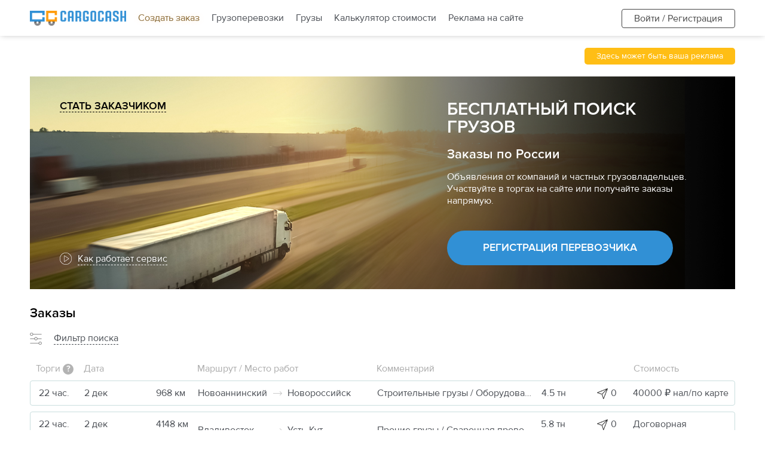

--- FILE ---
content_type: text/html; charset=UTF-8
request_url: https://cargocash.ru/orders/ryazanskaya-oblast/kasimov
body_size: 41585
content:
<!DOCTYPE html>
<html lang="ru">
<head>
	<meta name="viewport" content="minimum-scale=1.0, width=device-width, initial-scale=1.0, maximum-scale=5.0">

	<meta http-equiv="Content-Type" content="text/html; charset=utf-8">

	<meta property="og:image" content="/images/logo-pwa-192.png">
	<meta property="og:title" content="Поиск грузов по России без диспетчера | Найти груз для перевозки и заказы без посредников – частные объявления грузовладельцев">
	<meta property="og:description" content="index.ordersDescription">
	<meta property="og:type" content="website">
	<meta property="og:url" content= "https://cargocash.ru/orders/ryazanskaya-oblast/kasimov">

	<title>Поиск грузов по России без диспетчера | Найти груз для перевозки и заказы без посредников – частные объявления грузовладельцев</title>
	<meta name="description" content="index.ordersDescription">
	<link rel="canonical" href="https://cargocash.ru/orders/ryazanskaya-oblast/kasimov">

	<meta name="HandheldFriendly" content="true">
	<meta name="MobileOptimized" content="320">

	<meta name="csrf-token" content="LyzNAiR52swT9RgMF6wXE0OQEn1d5fSJ70KtM978">

	<meta name="theme-color" content="#3190D5">
	<meta name="mobile-web-app-capable" content="yes">
	<meta name="apple-mobile-web-app-title" content="CargoCash">
	<meta name="apple-mobile-web-app-status-bar-style" content="black">
	<link rel="apple-touch-icon" href="/apple-touch-icon.png">
	<link rel="apple-touch-icon" sizes="152x152" href="/images/logo-pwa-152.png" type="image/png">
	<link rel="apple-touch-icon" sizes="167x167" href="/images/logo-pwa-167.png" type="image/png">
	<link rel="apple-touch-icon" sizes="180x180" href="/images/logo-pwa-180.png" type="image/png">
	<link rel="apple-touch-icon" sizes="192x192" href="/images/logo-pwa-192.png" type="image/png">
	<link rel="mask-icon" href="/apple-touch-icon.png" color="#3190d5">
	<link rel="icon" type="image/png" href="/favicon.png">

	<link rel="dns-prefetch" href="//yandex.ru/">
	<link rel="dns-prefetch" href="//mc.yandex.ru/">
	<link rel="dns-prefetch" href="//yastatic.net/">
	<link rel="dns-prefetch" href="//maps.googleapis.com/">
	<link rel="dns-prefetch" href="//www.google.com/">

		<style>
		.radioslider span.black {
			color: #333;
		}
		.radioslider span.black .countSubscribes {
			color: #333;
		}
		.icon_setting_white {
			content: '';
			display: inline-block;
			width: 18px;
			height: 18px;
			background: url(/new/img/landings/landings4/settings.png)no-repeat;
			filter: invert(0);
			vertical-align: middle;
			margin-right:10px;
		}
	</style>

	<link rel="preload" href="https://cargocash.ru/new/fonts/ProximaNovaRegular/ProximaNovaRegular.woff" as="font" type="font/woff" crossorigin="anonymous">
	<link rel="preload" href="https://cargocash.ru/new/fonts/ProximaNovaSemiBold/ProximaNovaSemiBold.woff" as="font" type="font/woff" crossorigin="anonymous">

	<script>
		const lang = "ru";

					window.__ = function (data) {};
			</script>

			
	<link rel="stylesheet" media="screen" type="text/css" href="https://cargocash.ru/css/pre.css?v=1735041777">

	<script src="https://cargocash.ru/vendor/js/jquery-3.5.1.min.js"></script>
	<script>$.ajaxSetup({ headers: { 'X-CSRF-TOKEN': $('meta[name="csrf-token"]').attr('content') } });</script>
	<style>
		#preloader {
			background: #FFF;
			height: 100%;
			left: 0;
			opacity: 1;
			position: fixed;
			top: 0;
			transition: opacity .3s;
			width: 100%;
			z-index: 10000 }

		@keyframes  spin {
			0% { opacity: 0; transform: rotate(0deg); }
			50% { opacity: 1; transform: rotate(180deg); }
			100% { opacity: 0; transform: rotate(360deg); }
		}

		#spinner {
			animation: spin 2s linear infinite;
			border: 8px solid #f3f3f3;
			border-top: 8px solid #3190d5;
			border-radius: 50%;
			bottom: 0;
			height: 60px;
			left: 0;
			margin: auto;
			position: absolute;
			right: 0;
			top: 0;
			width: 60px; }
	</style>
</head>
<body class=" ">

<div id="preloader"><div id="spinner"></div></div>



<div id="wrapper" class="landing_page zakazy shippingPerevozchik">

	<header id="header" class=" foru_head">
        <div class="block_1 rL">
            <div class="inner rel d-flex aiC">
                <div class="fs13 pcFlex aiC logo_short">
                    <a href="https://cargocash.ru" title="Главная">
                        <img src="https://cargocash.ru/new/img/logo.png" alt="каргокэш грузоперевозки онлайн" width="161px" height="25px">
                    </a>
                    
                </div>

                                                            <a href="https://cargocash.ru/orders/add" class="top_link orangeBlack">Создать заказ</a>
                    
                    <a href="https://cargocash.ru/carriers" class="top_link ">Грузоперевозки</a>


                                            <a href="https://cargocash.ru/orders" class="top_link ">Грузы</a>
                                                    <a href="https://cargocash.ru/calculator" class="top_link ">Калькулятор стоимости</a>
                <a href="https://cargocash.ru/ads-banner/landing" class="top_link ">Реклама на сайте</a>

                                    <div class="mobile rL fright" style="top: 0;left: 0;position:absolute;z-index: 99999;">
                        <button aria-label="menu" class="cmn-toggle-switch cmn-toggle-switch__htx" id="user_button_menu"><span></span>

                                                    </button>
                    </div>

                    <div class="pop_up pop_up_user text-left hide">
                        <div class="bg_white h100">
                            <div class="pop_up_body">
                                <ul class="user_menu">

                                                                            <li class=""><a href="/login" class="icon_login openmodal" data-modal="login">Войти / Регистрация</a></li>
                                    
                                    <li class="mobile hideI"><a href="/" class="icon_home">Главная</a></li>

                                    <li class="mobile" style="background: #3190d526;">
                                        <a href="https://cargocash.ru/carriers" class="icon_search"><span class="rL">Грузоперевозки</span></a>
                                    </li>
                                    <li class="mobile">
                                        <a href="https://cargocash.ru/orders" class="icon_orders"><span class="rL">Грузы</span></a>
                                    </li>

                                                                            <li><a href="https://cargocash.ru/orders/add" class="icon_plus">Создать заказ</a></li>
                                                                        <li class="mobile hideI"><a href="/tarif" class="icon_premium">Тарифы</a></li>
                                </ul>
                            </div>
                            <div class="pop_up_footer">
                                
                                                                    <a href="https://cargocash.ru/perevozchikam" class="icon_user">Стать перевозчиком</a>
                                                                <a href="/faq" class="icon_faq">Как это работает?</a>
                            </div>
                        </div>
                    </div>
                    <div class="abs r0 t0">
                        <a href="/tarif" style="line-height: 30px;" class="computerInb premiumButton mR30 hideI"><img src="https://cargocash.ru/images/premium.png" class="mR5" alt="premium" height="20px">Тарифы</a>
                        <a href="/profile/setting" class="fright user_name hide" title="Личный кабинет">
                            <span class="useravatar rL vM" style="background:url(https://cargocash.ru/images/users/avatar.gif) center / cover"></span>
                            <div class="userblock dib mL10">
                                <span class="username"></span>
                            </div>
                        </a>
                        <div class="d-inline-block fright login_wrap"><a href="#" class="rL hid login_link computer openmodal" data-modal="login">Войти / Регистрация</a></div>
                    </div>
                
                <div class="clear"></div>
            </div>

            
        </div>
    </header>




	<main id="main">
		
	<div class="inner2 mT20 mB5 cbanners">
		
		
        	</div>
	<div class="inner2 mB20 text-right"><a href="https://cargocash.ru/ads-banner/landing" class="small yellow button">&nbsp; Здесь может быть ваша реклама &nbsp;</a></div>

	<div id="banner">
		<div class="inner2 ">
			<div class="topBlock right jcSB">
				<div class="flex aiS jcSB flexColumn computer">
					<div> <a href="/" class="dashed fs18 upp semi black">Стать заказчиком</a>  </div>
					<a href="#video" class="aiC computer flex goToVideo mT30" style="padding:0;align-items:start;background:none;flex-direction:row;text-shadow: 0 0 10px black;">
						<img class=" lazyloaded" data-src="/images/landing/play.png" width="50px" alt="youtube" src="/images/landing/play.png" style="height: 20px;width: 20px;">
						<div class="alCenter dashed mL10 white">Как работает сервис</div>
					</a>
				</div>
				<div class="d-inline-block">
					<h1>Бесплатный поиск грузов</h1>
					<h2 class="semi color_white">Заказы по России</h2>
					<div class="color_white">Объявления от компаний и частных грузовладельцев. Участвуйте в торгах на сайте или получайте заказы напрямую.  </div>
											<div class="mobile mT20">
							<div class="fixedTop"><a href="/newCarrier" class="bigBlueButton"><span>Регистрация перевозчика</span></a></div>
							<div class="color_white" style="margin:13px 0;width:70px;text-align:center;">или</div>
							<a href="/orders/add" class="bigBlueButton blue_b_r mB10" style="margin-top:0;">Создать заказ</a>
						</div>
						<div class="computer">
							<a href="/newCarrier" class="bigBlueButton">Регистрация перевозчика</a>
						</div>
									</div>
			</div>
		</div>

		<div class="inner">

					<div id="findwrap" class="findwrap tabwrap orders active">
				<h2 class="mB20 d-flex aiC computer"><span>Заказы</span></h2>
				<div class="sidebar w100i">
					<form data-action="https://cargocash.ru/back/orders/list" method="GET" data-test="true">
						
													<a href="#" class="openmodal mobile" data-modal="addOb"><img src="/images/icon_filter.png" width="20px" height="20px" alt="find cargo" class=" mR20"><span class="dashed">Фильтр поиска</span> </a>
							<a href="#" class="openmodal computer" data-modal="addOb"><img src="/images/icon_filter.png" width="20px" height="20px" alt="find cargo" class=" mR20"><span class="dashed">Фильтр поиска</span> </a>
						
													<div class="mobile filter_toggle">
								<div class="radiosliderWrap">
									<div class="routeblock">
										<div class="row mT25">
											<div class="input_block rL">
												<input type="text" class="rL inputbox1 hid box w100 takegorod" id="from" name="from"  placeholder="Загрузка (город или регион)">
												<input type="hidden" name="from_country"  value="Москва" >
												<input type="hidden" name="from_city" >
												<input type="hidden" name="from_region" >
												<input type="hidden" name="from_lat" >
												<input type="hidden" name="from_lon" >
											</div>
										</div>

										<div class="row arr mT15 mB15">
											<div class="left_side rL computer">
											</div>
											<div class="content rL">
												<span class="double_arrow"></span>
											</div>
										</div>

										<div class="row mB25">
											<div class="input_block rL">
												<input type="text" class="rL inputbox1 hid box w100 takegorod" id="where" name="where"   placeholder="Загрузка (город или регион)">
												<input type="hidden" name="where_country"   value="" >
												<input type="hidden" name="where_city"   value="" >
												<input type="hidden" name="where_region"   value="" >
												<input type="hidden" name="where_lat"   value="" >
												<input type="hidden" name="where_lon"   value="" >
											</div>
										</div>
									</div>

									<div class="row mB25">
										<div class="input_block w80 vTk rL d-inline-block box datepick">
											<input type="text" placeholder="Выберите дату" name="date" class="daypicker" data-date_start="02.12.2025" data-date_end="01.01.2026">
										</div>
									</div>


									<div class="row mB25 hideI">
										<label class="checkbox rL" style="color:#888;">
											<input type="checkbox" value="1" checked name="sibling">
											<b></b>
											попутки / обратки										</label>
									</div>

									<div class="row mB25 hideI">
										<label class="checkbox rL" style="color:#888;">
											<input type="checkbox" value="1" checked name="dozagruz">
											<b></b>
											дозагруз										</label>
									</div>


									<div class="row mB25 sorting">
										<div class="semi mB10">Сортировать:</div>
										<div class="mB10"><label class="checked up"><input type="radio" value="created_at" name="sort" checked><span>по дате создания</label></div>
										<div class="mB10"><label><input type="radio" value="weight" name="sort"><span>по весу</label></div>
										<div class="mB10"><label><input type="radio" value="volume" name="sort"><span>по объему</label></div>
										<div class="mB10"><label><input type="radio" value="distance" name="sort"><span>по расстоянию</label></div>
									</div>

									<div class="row mB25">
										<input class="hiddeI" type="checkbox" name="complete" checked value="0">
										<label class="checkbox rL"><input type="checkbox" name="complete"  value="1"><b></b> Скрыть завершенные</label>
									</div>

									<div class="row mB25">
										<label class="checkbox rL"><input type="checkbox" name="eye" value="1"><b></b>  Скрыть просмотренные<div class="eye"><img data-src="/images/cargo6/eye.png" alt="seen" class="lazyload"></div></label>
									</div>


									<div class="row mB25">
										<div class="semi mB10">Тип заказа:</div>
										<label class="radio rL mB10" style="margin-right:10px;">
											<input type="radio" name="special" value=""  checked >
											<b></b>
											<span class="">Все</span>
										</label>
										<label class="radio rL mB10" style="margin-right:10px;">
											<input type="radio" name="special" value="0" >
											<b></b>
											<span class="">Грузы</span>
										</label>
										<label class="radio rL mB10">
											<input type="radio" name="special" value="1" >
											<b></b>
											<span class="">Спецтехника</span>
										</label>
									</div>

									<div class="row mB25">
										<div class="semi mB10">Оплата:</div>
										<label class="radio rL mB10" style="margin-right:10px;">
											<input type="radio" name="cashless" value="nal"  checked >
											<b></b>
											<span class="">любая</span>
										</label>
										<label class="radio rL mB10" style="margin-right:10px;">
											<input type="radio" name="cashless" value="bnal" >
											<b></b>
											<span class="">нал/по карте</span>
										</label>
										<label class="radio rL mB10">
											<input type="radio" name="cashless" value="bnalnds" >
											<b></b>
											<span class="">б/нал</span>
										</label>
									</div>



									<div class="row mB25 color_blue">
										<label class="checkbox rL"><input type="checkbox" name="subscribe" value="1"><b></b> Сохранить как подписку</label>
									</div>

									<div class="row buttons">
										<div class="mB25 mobile rashfilter"><a href="#" class="show_filter"><span class="dashed">Расширенный фильтр</span> <span class="semi count"></span></a></div>
										<a href="#" class="blue_b newBtn searchButton" style="width:auto;">Применить</a>
										<a href="#" class="dashed reset_filter d-inline-block mL20">Очистить фильтр</a>
									</div>
								</div>
							</div>
											</form>
				</div>



				<div class="thin ">
					<span class=" hideI  d-inline-block countListingItems mB20 mmL10">Найдено: <span></span></span>
					<div class="listing">
						<div class="data">
															<input type="hidden" value="119046" name="countListingItems">

<div class="computer headListing">
	<div>Торги<span class="question_circle clickTooltip" style="margin-left:4px;" data-title="Время до завершения приема ставок по аукциону">?</span></div>
	<div>Дата</div>
	<div></div>
	<div>Маршрут / Место работ</div>
	<div>Комментарий</div>
	<div></div>
	<div>Стоимость</div>
</div>



		<a href="/order/204119" class="thinItem" data-modal="login">


			<div class="computer timer">
				 
					<i class="fa fa-clock-o"></i> <span>22 час.</span> 
							</div>

		<div class="date ">
			 <div class="mobileInb thinNumber mmB5">№204119</div>			2 дек
						
			
			 <div class="mobileInb mL5">968 км </div>			
									
					</div>
		<div class="computer">
			 968 км 		</div>
		<div class="route">
			<div class="point"> Новоаннинский</div>
			 
				<div class="middle"></div>
				<div class="point"> Новороссийск</div>
					</div>
		<div class="transport">
			<span>
				 
									Строительные грузы				 
				/ 
				 
					Оборудование и запчасти							</span> 
			<span> 4.5&nbsp;тн   </span>
		</div>

		<div class="computer offers">
							<img class="" alt="offer" src="/images/cargo6/plane.png" width="18px" height="18px">0
					</div>

		 
			<div class="computer price flex jcSB ">
				 
					40000 ₽
				 
				
															<span class="db">нал/по карте</span>
									


			</div>
				
		<div class="mobile">
			<div class="timer"> 
			 
				<i class="fa fa-clock-o"></i> <span>22 час.</span> 
						</div>	
			 
				<div class="offers"><div class="hideI"><img class="" alt="offer" src="/images/cargo6/plane.png" height="18px" width="18px"> 0 </div></div>
				<div class="price">
					 
						40000 ₽
					 
				

					
				</div>
						
		</div>
		
		

	</a>



		<a href="/order/204124" class="thinItem" data-modal="login">


			<div class="computer timer">
				 
					<i class="fa fa-clock-o"></i> <span>22 час.</span> 
							</div>

		<div class="date ">
			 <div class="mobileInb thinNumber mmB5">№204124</div>			2 дек
						
			
			 <div class="mobileInb mL5">4148 км </div>			
									
					</div>
		<div class="computer">
			 4148 км 		</div>
		<div class="route">
			<div class="point"> Владивосток</div>
			 
				<div class="middle"></div>
				<div class="point"> Усть-Кут</div>
					</div>
		<div class="transport">
			<span>
				 
									Прочие грузы				 
				/ 
									Сварочная проволока на паллетах
7 мест  5800кг
							</span> 
			<span> 5.8&nbsp;тн     0.77&nbsp;м³ </span>
		</div>

		<div class="computer offers">
							<img class="" alt="offer" src="/images/cargo6/plane.png" width="18px" height="18px">0
					</div>

					<div class="computer price">Договорная </div>
				
		<div class="mobile">
			<div class="timer"> 
			 
				<i class="fa fa-clock-o"></i> <span>22 час.</span> 
						</div>	
							<div class="offers" style="grid-column: span 2;"><img class="" alt="price" src="/images/cargo6/plane.png" width="18px" height="18px"> Договорная</div>
						
		</div>
		
		

	</a>



		<a href="/order/204008" class="thinItem" data-modal="login">


			<div class="computer timer">
				 
					<i class="fa fa-clock-o"></i> <span>8 дн.</span> 
							</div>

		<div class="date ">
			 <div class="mobileInb thinNumber mmB5">№204008</div>			7 дек
			 - 9 дек 			
			
			 <div class="mobileInb mL5">1694 км </div>			
									
					</div>
		<div class="computer">
			 1694 км 		</div>
		<div class="route">
			<div class="point"> Москва</div>
			 
				<div class="middle"></div>
				<div class="point"> Нальчик</div>
					</div>
		<div class="transport">
			<span>
				 
									Мебель/техника				 
				/ 
				 
					Мебель							</span> 
			<span> 100&nbsp;кг   </span>
		</div>

		<div class="computer offers">
							<img class="" alt="offer" src="/images/cargo6/plane.png" width="18px" height="18px">1
					</div>

					<div class="computer price">Договорная </div>
				
		<div class="mobile">
			<div class="timer"> 
			 
				<i class="fa fa-clock-o"></i> <span>8 дн.</span> 
						</div>	
							<div class="offers" style="grid-column: span 2;"><img class="" alt="price" src="/images/cargo6/plane.png" width="18px" height="18px"> Договорная</div>
						
		</div>
		
		

	</a>



		<a href="/order/204117" class="thinItem" data-modal="login">


			<div class="computer timer">
				 
					<i class="fa fa-clock-o"></i> <span>3 дн.</span> 
							</div>

		<div class="date ">
			 <div class="mobileInb thinNumber mmB5">№204117</div>			4 дек
						
			
			 <div class="mobileInb mL5">2074 км </div>			
									
					</div>
		<div class="computer">
			 2074 км 		</div>
		<div class="route">
			<div class="point"> Курган</div>
			 
				<div class="middle"></div>
				<div class="point"> Москва</div>
					</div>
		<div class="transport">
			<span>
				 
									Вещи/переезды				 
				/ 
				 
					Автошины							</span> 
			<span> 20&nbsp;кг   </span>
		</div>

		<div class="computer offers">
							<img class="" alt="offer" src="/images/cargo6/plane.png" width="18px" height="18px">0
					</div>

					<div class="computer price">Договорная </div>
				
		<div class="mobile">
			<div class="timer"> 
			 
				<i class="fa fa-clock-o"></i> <span>3 дн.</span> 
						</div>	
							<div class="offers" style="grid-column: span 2;"><img class="" alt="price" src="/images/cargo6/plane.png" width="18px" height="18px"> Договорная</div>
						
		</div>
		
		

	</a>



		<a href="/order/204034" class="thinItem" data-modal="login">


			<div class="computer timer">
				 
					<i class="fa fa-clock-o"></i> <span>15 дн.</span> 
							</div>

		<div class="date ">
			 <div class="mobileInb thinNumber mmB5">№204034</div>			27 ноя
			 - 16 дек 			
			
			 <div class="mobileInb mL5">586 км </div>			
									
					</div>
		<div class="computer">
			 586 км 		</div>
		<div class="route">
			<div class="point"> Таганрог</div>
			 
				<div class="middle"></div>
				<div class="point"> Минеральные Воды</div>
					</div>
		<div class="transport">
			<span>
				 
									Строительные грузы				 
				/ 
				 
					Изделия из металла							</span> 
			<span> 210&nbsp;кг     0.65&nbsp;м³ </span>
		</div>

		<div class="computer offers">
							<img class="" alt="offer" src="/images/cargo6/plane.png" width="18px" height="18px">0
					</div>

					<div class="computer price">Договорная </div>
				
		<div class="mobile">
			<div class="timer"> 
			 
				<i class="fa fa-clock-o"></i> <span>15 дн.</span> 
						</div>	
							<div class="offers" style="grid-column: span 2;"><img class="" alt="price" src="/images/cargo6/plane.png" width="18px" height="18px"> Договорная</div>
						
		</div>
		
		

	</a>



		<a href="/order/204127" class="thinItem" data-modal="login">


			<div class="computer timer">
				 
					<i class="fa fa-clock-o"></i> <span>3 дн.</span> 
							</div>

		<div class="date ">
			 <div class="mobileInb thinNumber mmB5">№204127</div>			4 дек
						
			
			 <div class="mobileInb mL5">744 км </div>			
									
					</div>
		<div class="computer">
			 744 км 		</div>
		<div class="route">
			<div class="point"> Самара</div>
			 
				<div class="middle"></div>
				<div class="point"> Киров</div>
					</div>
		<div class="transport">
			<span>
				 
									Вещи/переезды				 
				/ 
				 
					Автошины							</span> 
			<span> 108&nbsp;кг   </span>
		</div>

		<div class="computer offers">
							<img class="" alt="offer" src="/images/cargo6/plane.png" width="18px" height="18px">0
					</div>

					<div class="computer price">Договорная </div>
				
		<div class="mobile">
			<div class="timer"> 
			 
				<i class="fa fa-clock-o"></i> <span>3 дн.</span> 
						</div>	
							<div class="offers" style="grid-column: span 2;"><img class="" alt="price" src="/images/cargo6/plane.png" width="18px" height="18px"> Договорная</div>
						
		</div>
		
		

	</a>



		<a href="/order/204129" class="thinItem" data-modal="login">


			<div class="computer timer">
				 
					<i class="fa fa-clock-o"></i> <span>2 дн.</span> 
							</div>

		<div class="date ">
			 <div class="mobileInb thinNumber mmB5">№204129</div>			3 дек
						
			
			 <div class="mobileInb mL5">1996 км </div>			
									
					</div>
		<div class="computer">
			 1996 км 		</div>
		<div class="route">
			<div class="point"> Новосибирск</div>
			 
				<div class="middle"></div>
				<div class="point"> Уфа</div>
					</div>
		<div class="transport">
			<span>
				 
									Строительные грузы				 
				/ 
				 
					Древесина							</span> 
			<span> 13&nbsp;тн   </span>
		</div>

		<div class="computer offers">
							<img class="" alt="offer" src="/images/cargo6/plane.png" width="18px" height="18px">0
					</div>

		 
			<div class="computer price flex jcSB ">
				 
					60000 ₽
				 
				
															<span class="db">нал/по карте</span>
									


			</div>
				
		<div class="mobile">
			<div class="timer"> 
			 
				<i class="fa fa-clock-o"></i> <span>2 дн.</span> 
						</div>	
			 
				<div class="offers"><div class="hideI"><img class="" alt="offer" src="/images/cargo6/plane.png" height="18px" width="18px"> 0 </div></div>
				<div class="price">
					 
						60000 ₽
					 
				

					
				</div>
						
		</div>
		
		

	</a>



		<a href="/order/204121" class="thinItem" data-modal="login">


			<div class="computer timer">
				 
					<i class="fa fa-clock-o"></i> <span>22 час.</span> 
							</div>

		<div class="date ">
			 <div class="mobileInb thinNumber mmB5">№204121</div>			2 дек
						
			
			 <div class="mobileInb mL5">240 км </div>			
									
					</div>
		<div class="computer">
			 240 км 		</div>
		<div class="route">
			<div class="point"> Казань</div>
			 
				<div class="middle"></div>
				<div class="point"> Набережные Челны</div>
					</div>
		<div class="transport">
			<span>
				 
									ТНП				 
				/ 
				 
					Цветы							</span> 
			<span> 0.8&nbsp;кг   </span>
		</div>

		<div class="computer offers">
							<img class="" alt="offer" src="/images/cargo6/plane.png" width="18px" height="18px">0
					</div>

					<div class="computer price">Договорная </div>
				
		<div class="mobile">
			<div class="timer"> 
			 
				<i class="fa fa-clock-o"></i> <span>22 час.</span> 
						</div>	
							<div class="offers" style="grid-column: span 2;"><img class="" alt="price" src="/images/cargo6/plane.png" width="18px" height="18px"> Договорная</div>
						
		</div>
		
		

	</a>



		<a href="/order/204101" class="thinItem" data-modal="login">


			<div class="computer timer">
				 
					<i class="fa fa-clock-o"></i> <span>3 дн.</span> 
							</div>

		<div class="date ">
			 <div class="mobileInb thinNumber mmB5">№204101</div>			1 дек
			 - 4 дек 			
			
			 <div class="mobileInb mL5">385 км </div>			
									
					</div>
		<div class="computer">
			 385 км 		</div>
		<div class="route">
			<div class="point"> Москва</div>
			 
				<div class="middle"></div>
				<div class="point"> Брянск</div>
					</div>
		<div class="transport">
			<span>
				 
									Строительные грузы				 
				/ 
				 
					Стройматериалы							</span> 
			<span> 1.7&nbsp;тн   </span>
		</div>

		<div class="computer offers">
							<img class="" alt="offer" src="/images/cargo6/plane.png" width="18px" height="18px">0
					</div>

					<div class="computer price">Договорная </div>
				
		<div class="mobile">
			<div class="timer"> 
			 
				<i class="fa fa-clock-o"></i> <span>3 дн.</span> 
						</div>	
							<div class="offers" style="grid-column: span 2;"><img class="" alt="price" src="/images/cargo6/plane.png" width="18px" height="18px"> Договорная</div>
						
		</div>
		
		

	</a>



		<a href="/order/204109" class="thinItem" data-modal="login">


			<div class="computer timer">
				 
					<i class="fa fa-clock-o"></i> <span>22 час.</span> 
							</div>

		<div class="date ">
			 <div class="mobileInb thinNumber mmB5">№204109</div>			28 ноя
			 - 2 дек 			
			
			 <div class="mobileInb mL5">2599 км </div>			
									
					</div>
		<div class="computer">
			 2599 км 		</div>
		<div class="route">
			<div class="point"> Красноярск</div>
			 
				<div class="middle"></div>
				<div class="point"> Нефтеюганск</div>
					</div>
		<div class="transport">
			<span>
				 
									Вещи/переезды				 
				/ 
				 
					Сборный груз							</span> 
			<span> 150&nbsp;кг     0.65&nbsp;м³ </span>
		</div>

		<div class="computer offers">
							<img class="" alt="offer" src="/images/cargo6/plane.png" width="18px" height="18px">0
					</div>

					<div class="computer price">Договорная </div>
				
		<div class="mobile">
			<div class="timer"> 
			 
				<i class="fa fa-clock-o"></i> <span>22 час.</span> 
						</div>	
							<div class="offers" style="grid-column: span 2;"><img class="" alt="price" src="/images/cargo6/plane.png" width="18px" height="18px"> Договорная</div>
						
		</div>
		
		

	</a>



		<a href="/order/204120" class="thinItem" data-modal="login">


			<div class="computer timer">
				 
					<i class="fa fa-clock-o"></i> <span>6 дн.</span> 
							</div>

		<div class="date ">
			 <div class="mobileInb thinNumber mmB5">№204120</div>			7 дек
						
			
			 <div class="mobileInb mL5">443 км </div>			
									
					</div>
		<div class="computer">
			 443 км 		</div>
		<div class="route">
			<div class="point"> Казань</div>
			 
				<div class="middle"></div>
				<div class="point"> Воткинск</div>
					</div>
		<div class="transport">
			<span>
				 
									Мебель/техника				 
				/ 
				 
					Бытовая техника							</span> 
			<span> 1000&nbsp;кг     12&nbsp;м³ </span>
		</div>

		<div class="computer offers">
							<img class="" alt="offer" src="/images/cargo6/plane.png" width="18px" height="18px">0
					</div>

					<div class="computer price">Договорная </div>
				
		<div class="mobile">
			<div class="timer"> 
			 
				<i class="fa fa-clock-o"></i> <span>6 дн.</span> 
						</div>	
							<div class="offers" style="grid-column: span 2;"><img class="" alt="price" src="/images/cargo6/plane.png" width="18px" height="18px"> Договорная</div>
						
		</div>
		
		

	</a>



		<a href="/order/204130" class="thinItem" data-modal="login">


			<div class="computer timer">
				 
					<i class="fa fa-clock-o"></i> <span>22 час.</span> 
							</div>

		<div class="date ">
			 <div class="mobileInb thinNumber mmB5">№204130</div>			2 дек
						
			
			 <div class="mobileInb mL5">271 км </div>			
									
					</div>
		<div class="computer">
			 271 км 		</div>
		<div class="route">
			<div class="point"> Санкт-Петербург</div>
			 
				<div class="middle"></div>
				<div class="point"> Подпорожье</div>
					</div>
		<div class="transport">
			<span>
				 
									Мебель/техника				 
				/ 
				 
					Мебель							</span> 
			<span> 20&nbsp;кг   </span>
		</div>

		<div class="computer offers">
							<img class="" alt="offer" src="/images/cargo6/plane.png" width="18px" height="18px">0
					</div>

		 
			<div class="computer price flex jcSB ">
				 
					5000 ₽
				 
				
															<span class="db">б/нал</span>
									


			</div>
				
		<div class="mobile">
			<div class="timer"> 
			 
				<i class="fa fa-clock-o"></i> <span>22 час.</span> 
						</div>	
			 
				<div class="offers"><div class="hideI"><img class="" alt="offer" src="/images/cargo6/plane.png" height="18px" width="18px"> 0 </div></div>
				<div class="price">
					 
						5000 ₽
					 
				

					
				</div>
						
		</div>
		
		

	</a>



		<a href="/order/204112" class="thinItem" data-modal="login">


			<div class="computer timer">
				 
					<i class="fa fa-clock-o"></i> <span>22 час.</span> 
							</div>

		<div class="date ">
			 <div class="mobileInb thinNumber mmB5">№204112</div>			28 ноя
			 - 2 дек 			
			
			 <div class="mobileInb mL5">1044 км </div>			
									
					</div>
		<div class="computer">
			 1044 км 		</div>
		<div class="route">
			<div class="point"> Дзержинский</div>
			 
				<div class="middle"></div>
				<div class="point"> Коряжма</div>
					</div>
		<div class="transport">
			<span>
				 
									Мебель/техника				 
				/ 
				 
					Мебель							</span> 
			<span> 2.08&nbsp;тн   </span>
		</div>

		<div class="computer offers">
							<img class="" alt="offer" src="/images/cargo6/plane.png" width="18px" height="18px">0
					</div>

		 
			<div class="computer price flex jcSB ">
				 
					32000 ₽
				 
				
															<span class="db">б/нал</span>
									


			</div>
				
		<div class="mobile">
			<div class="timer"> 
			 
				<i class="fa fa-clock-o"></i> <span>22 час.</span> 
						</div>	
			 
				<div class="offers"><div class="hideI"><img class="" alt="offer" src="/images/cargo6/plane.png" height="18px" width="18px"> 0 </div></div>
				<div class="price">
					 
						32000 ₽
					 
				

					
				</div>
						
		</div>
		
		

	</a>



		<a href="/order/204123" class="thinItem" data-modal="login">


			<div class="computer timer">
				 
					<i class="fa fa-clock-o"></i> <span>4 дн.</span> 
							</div>

		<div class="date ">
			 <div class="mobileInb thinNumber mmB5">№204123</div>			5 дек
						
			
			 <div class="mobileInb mL5">531 км </div>			
									
					</div>
		<div class="computer">
			 531 км 		</div>
		<div class="route">
			<div class="point"> Мелеуз</div>
			 
				<div class="middle"></div>
				<div class="point"> Самара</div>
					</div>
		<div class="transport">
			<span>
				 
									Мебель/техника				 
				/ 
				 
					Мебель							</span> 
			<span> 100&nbsp;кг   </span>
		</div>

		<div class="computer offers">
							<img class="" alt="offer" src="/images/cargo6/plane.png" width="18px" height="18px">0
					</div>

					<div class="computer price">Договорная </div>
				
		<div class="mobile">
			<div class="timer"> 
			 
				<i class="fa fa-clock-o"></i> <span>4 дн.</span> 
						</div>	
							<div class="offers" style="grid-column: span 2;"><img class="" alt="price" src="/images/cargo6/plane.png" width="18px" height="18px"> Договорная</div>
						
		</div>
		
		

	</a>



		<a href="/order/204097" class="thinItem" data-modal="login">


			<div class="computer timer">
				 
					<i class="fa fa-clock-o"></i> <span>6 дн.</span> 
							</div>

		<div class="date ">
			 <div class="mobileInb thinNumber mmB5">№204097</div>			7 дек
						
			
			 <div class="mobileInb mL5">612 км </div>			
									
					</div>
		<div class="computer">
			 612 км 		</div>
		<div class="route">
			<div class="point"> Шахты</div>
			 
				<div class="middle"></div>
				<div class="point"> Ессентуки</div>
					</div>
		<div class="transport">
			<span>
				 
									Вещи/переезды				 
				/ 
				 
					Игрушки							</span> 
			<span> 15&nbsp;кг   </span>
		</div>

		<div class="computer offers">
							<img class="" alt="offer" src="/images/cargo6/plane.png" width="18px" height="18px">0
					</div>

					<div class="computer price">Договорная </div>
				
		<div class="mobile">
			<div class="timer"> 
			 
				<i class="fa fa-clock-o"></i> <span>6 дн.</span> 
						</div>	
							<div class="offers" style="grid-column: span 2;"><img class="" alt="price" src="/images/cargo6/plane.png" width="18px" height="18px"> Договорная</div>
						
		</div>
		
		

	</a>



		<a href="/order/123113" class="thinItem" data-modal="login">


			<div class="computer timer">
				 
					завершен 
							</div>

		<div class="date ">
			 <div class="mobileInb thinNumber mmB5">№123113</div>			2 ноя
						
			
			 <div class="mobileInb mL5">82 км </div>			
									
					</div>
		<div class="computer">
			 82 км 		</div>
		<div class="route">
			<div class="point"> Тула</div>
			 
				<div class="middle"></div>
				<div class="point"> Серпухов</div>
					</div>
		<div class="transport">
			<span>
				 <img src="/images/icon_shield.png" height="20px" width="16px" alt="" class="mR10 clickTooltip" data-title="Для перевозки данного груза требуется проверка" title="Для перевозки данного груза требуется проверка">  
									Прочие грузы				 
				/ 
				 
					Пиво							</span> 
			<span> 20&nbsp;тн   </span>
		</div>

		<div class="computer offers">
			 
				<img class="" alt="offer" src="/images/cargo6/plane.png" width="18px" height="18px">2
					</div>

		 
			<div class="computer price flex jcSB ">
				 
					13000 ₽
				 
				
															<span class="db">б/нал</span>
									


			</div>
				
		<div class="mobile">
			<div class="timer"> 
			 
				завершен						</div>	
			 
				<div class="offers"><div class="hideI"><img class="" alt="offer" src="/images/cargo6/plane.png" height="18px" width="18px"> 0 </div></div>
				<div class="price">
					 
						13000 ₽
					 
				

					
				</div>
						
		</div>
		
		

	</a>



		<a href="/order/202603" class="thinItem" data-modal="login">


			<div class="computer timer">
				 
					завершен 
							</div>

		<div class="date ">
			 <div class="mobileInb thinNumber mmB5">№202603</div>			2 фев
			 - 11 фев 			
			
			 <div class="mobileInb mL5">1737 км </div>			
									
					</div>
		<div class="computer">
			 1737 км 		</div>
		<div class="route">
			<div class="point"> Михайловка</div>
			 
				<div class="middle"></div>
				<div class="point"> Екатеринбург</div>
					</div>
		<div class="transport">
			<span>
				 
									ТНП				 
				/ 
				 
					Продукты питания							</span> 
			<span> 10&nbsp;кг   </span>
		</div>

		<div class="computer offers">
							<img class="" alt="offer" src="/images/cargo6/plane.png" width="18px" height="18px">0
					</div>

					<div class="computer price">Договорная </div>
				
		<div class="mobile">
			<div class="timer"> 
			 
				завершен						</div>	
							<div class="offers" style="grid-column: span 2;"><img class="" alt="price" src="/images/cargo6/plane.png" width="18px" height="18px"> Договорная</div>
						
		</div>
		
		

	</a>



		<a href="/order/204118" class="thinItem" data-modal="login">


			<div class="computer timer">
				 
					завершен 
							</div>

		<div class="date ">
			 <div class="mobileInb thinNumber mmB5">№204118</div>			30 ноя
						
			
			 <div class="mobileInb mL5">383 км </div>			
									
					</div>
		<div class="computer">
			 383 км 		</div>
		<div class="route">
			<div class="point"> Новокузнецк</div>
			 
				<div class="middle"></div>
				<div class="point"> Мариинск</div>
					</div>
		<div class="transport">
			<span>
				 
									Прочие грузы				 
				/ 
									Светлана
							</span> 
			<span> 24&nbsp;кг     0.26&nbsp;м³ </span>
		</div>

		<div class="computer offers">
							<img class="" alt="offer" src="/images/cargo6/plane.png" width="18px" height="18px">0
					</div>

					<div class="computer price">Договорная </div>
				
		<div class="mobile">
			<div class="timer"> 
			 
				завершен						</div>	
							<div class="offers" style="grid-column: span 2;"><img class="" alt="price" src="/images/cargo6/plane.png" width="18px" height="18px"> Договорная</div>
						
		</div>
		
		

	</a>



		<a href="/order/118431" class="thinItem" data-modal="login">


			<div class="computer timer">
				 
					завершен 
							</div>

		<div class="date ">
			 <div class="mobileInb thinNumber mmB5">№118431</div>			30 авг
						
			
			 <div class="mobileInb mL5">3189 км </div>			
									
					</div>
		<div class="computer">
			 3189 км 		</div>
		<div class="route">
			<div class="point"> Гусь-Хрустальный</div>
			 
				<div class="middle"></div>
				<div class="point"> Новосибирск</div>
					</div>
		<div class="transport">
			<span>
				 
									Прочие грузы				 
				/ 
				 
					Грибы							</span> 
			<span> 3.8&nbsp;тн     7.2&nbsp;м³ </span>
		</div>

		<div class="computer offers">
							<img class="" alt="offer" src="/images/cargo6/plane.png" width="18px" height="18px">0
					</div>

					<div class="computer price">Договорная </div>
				
		<div class="mobile">
			<div class="timer"> 
			 
				завершен						</div>	
							<div class="offers" style="grid-column: span 2;"><img class="" alt="price" src="/images/cargo6/plane.png" width="18px" height="18px"> Договорная</div>
						
		</div>
		
		

	</a>



		<a href="/order/69067" class="thinItem" data-modal="login">


			<div class="computer timer">
				 
					завершен 
							</div>

		<div class="date ">
			 <div class="mobileInb thinNumber mmB5">№69067</div>			21 дек
			 - 29 дек 			
			
			 <div class="mobileInb mL5">231 км </div>			
									
					</div>
		<div class="computer">
			 231 км 		</div>
		<div class="route">
			<div class="point"> Борзя</div>
			 
				<div class="middle"></div>
				<div class="point"> с. Акша</div>
					</div>
		<div class="transport">
			<span>
				 
									Прочие грузы				 
				/ 
									Металл
							</span> 
			<span> 15&nbsp;тн     80&nbsp;м³ </span>
		</div>

		<div class="computer offers">
							<img class="" alt="offer" src="/images/cargo6/plane.png" width="18px" height="18px">0
					</div>

		 
			<div class="computer price flex jcSB ">
				 
					7000 ₽
				 
				
															<span class="db">нал/по карте</span>
									


			</div>
				
		<div class="mobile">
			<div class="timer"> 
			 
				завершен						</div>	
			 
				<div class="offers"><div class="hideI"><img class="" alt="offer" src="/images/cargo6/plane.png" height="18px" width="18px"> 0 </div></div>
				<div class="price">
					 
						7000 ₽
					 
				

					
				</div>
						
		</div>
		
		

	</a>

	
	 
		<div class="w100 mT20" style="text-align:center"><a href="/newCarrier" class="bigBlueButton">Регистрация перевозчика</a></div>
	
	


													</div>
					</div>
				</div>
			</div>
				</div>
	</div>

			<div class="inner">
			<div class="rL" style="top:-60px;" id="benefits"></div>
			<div class="benefits">
				<div class="blue_bg">
					<h2 class="mB10 upp" style="    padding-left: 0;">CargoCash — <br>бесплатный поисковик перевозок</h2>
					<p class="fs24">Мы объединяем заказчиков и перевозчиков, делая процесс удобным и предсказуемым для обеих сторон</p>
				</div>

				<div class="mB30 flex jcSB aiC">
					<div class="image w40 f00a"><img src="/images/landing/benefit21.jpg" class="w100"></div>
					<div class="text w60 f00a">
						<div class="fs36 semi upp">ПРОВЕРЕННЫЕ ПЕРЕВОЗЧИКИ</div>
						<p>
							Исполнители проходят проверку и получают значки отличий.  						</p>
					</div>
				</div>
				<div class="mB30 flex jcSB aiC">
					<div class="text w60 f00a">
						<div class="fs36 semi upp">БЕЗ КОМИССИЙ</div>
						<p>
							Сайт не берет комиссию с ваших сделок с заказчиком						</p>
					</div>
					<div class="image w40 f00a"><img src="/images/landing/benefit22.jpg" class="w100" alt=""></div>
				</div>
				<div class="mB30 flex jcSB aiC">
					<div class="image w40 f00a"><img src="/images/landing/benefit23.jpg" class="w100" alt=""></div>
					<div class="text w60 f00a">
						<div class="fs36 semi upp">ЗАКАЗЫ НА ГРУЗЫ</div>
						<p>
							Создайте ваше объявление и получайте сотни грузов и заявок на почту и в приложении						</p>
					</div>
				</div>
				<div class="mB30 flex jcSB aiC">
					<div class="text w60 f00a">
						<div class="fs36 semi upp">Для бизнеса</div>
						<p>
							Крупные компании и экспедиторы подключены к цифровой  платформе по API и общаются через CRM системы. 						</p>
					</div>
					<div class="image w40 f00a"><img src="/images/landing/benefit24.jpg" class="w100"></div>
				</div>
				 <div class="alCenter p0_20"><a href="/newCarrier" class="bottomBlueLink upp blue_b d-inline-block semi">Стать исполнителем</a></div> 			</div><!-- end benefits -->

			<div class="rL" style="top:-60px;" id="schema"></div>
		<div class="mmL10 mmR10">
		<div class="schema">
			<div class="alCenter semi fs36 upp mB30">Как начать работу перевозчиком на КаргоКэш?</div>
			
			<div class="tabWrap active">
			
				<div class="ver hid">
					<div class="item">
						<div class="image"><img class="lazyload" alt="" data-src="/images/landing/ver9.jpg"></div>
						<div class="right d-flex aiC" style="width:auto;">
							<div style="max-width:590px">
								<div class="fs24 semi upp">Регистрация</div>
								<div class="mT10">
									Укажите информацию о себе и оказываемых услугах. 								</div>
							</div>
						</div>
					</div>
					
					<div class="item">
						<div class="image"><img class="lazyload" alt="cargo search" data-src="/images/landing/ver1.jpg"></div>
						<div class="right">
							<div class="fs24 semi upp">Гараж</div>
							<div class="mT10">
								Укажите информацию о своем транспорте							</div>
						</div>
					</div>
					<div class="item">
						<div class="image"><img class="lazyload" alt="top" data-src="/images/landing/ver2.jpg"></div>
						<div class="right">
							<div class="fs24 semi upp">Маршруты</div>
							<div class="mT10">
								Укажите маршруты, по которым вы готовы перевозить грузы. По ним вы будете получать уведомления о новых грузах и заказах.							</div>
						</div>
					</div>
					<div class="item">
						<div class="image"><img class="lazyload" alt="get started" data-src="/images/landing/ver5.jpg"></div>
						<div class="right">
							<div class="fs24 semi upp">Выберите оптимальный тариф для работы</div>
							<div class="mT10">
								Об остальном за вас позаботится КаргоКэш							</div>
						</div>
					</div>
				</div><!-- end ver -->
				
				
			</div><!-- end tabWrap -->
			
			
		</div>
		</div><!-- end schema -->
			<!-- VIDEO -->
			<div class="rL" style="top:-80px;" id="video"></div>
			<div class="getVideo getVideo2 mT30  mB30">
				<div class="black">
					<div class="get">
						<img class="lazyload" data-src="/images/landing/play.png"  alt="youtube">
						<div class="alCenter mT20 semi upp white">Посмотрите видео о том, <br>как работает CargoCash</div>
					</div>
				</div>
			</div>
			<!-- END VIDEO -->

			<div class="rL" style="top:-80px;" id="reviews"></div>
			<div class="drivers mT30 ">
				<div class="rL">
					<div class="alCenter semi upp fs36">Отзывы</div>
					<!-- start reviews -->
					<div class="carousel">

						<div class="item flex">
							<div class="left f00a">
								<img src="/images/landing/avatar4.png" alt="">
								<div class="upp fs18 semi">Виктор</div>
								<div class="italic">10 месяцев на CargoCash</div>
								<div class="flex mT10 aiC jCenter">
									<div class="d-inline-block">
										<div class="top">49</div>
										<div class="bottom">Перевозок</div>
									</div>
									<div class="d-inline-block mL10">
										<div class="top">740 000 ₽</div>
										<div class="bottom">Заработок</div>
									</div>
								</div>
							</div>
							<div class="p20">
	<p>
		Не первый раз беру грузы с CargoCash, можно сказать, работаю с ними постоянно. Нужно добавить подписки по грузам и дальше смотришь раз в день нужные тебе маршруты и присылаешь предложения по грузам.
	</p>
	<p>
		Заказчики платят напрямую на карту или по счету, как указано в договоре. Проверить заказчика можно здесь же на сайте. В общем, отличная схема, всем рекомендую!
	</p></div>
						</div>
						<div class="item flex">
							<div class="left f00a">
								<img src="/images/landing/avatar3.png">
								<div class="upp fs18 semi">Андрей</div>
								<div class="italic">4 месяца на CargoCash</div>
								<div class="flex mT10 aiC jCenter">
									<div class="d-inline-block">
										<div class="top">16</div>
										<div class="bottom">Перевозок</div>
									</div>
									<div class="d-inline-block mL10">
										<div class="top">175 000 ₽</div>
										<div class="bottom">Заработок</div>
									</div>
								</div>
							</div>
							<div class="p20">
	<p>
		Перевез груз из Новгорода в Казань, деньги получил от заказчика при разгрузке. Все быстро, без лишних заморочек.
	</p>
	<p>
		В целом, все работает, в оплате можно быть уверенным, несмотря на то, что предоплату наличкой не дают, но главное проверяйте заказчиков перед загрузкой.
	</p></div>
						</div>

						<div class="item flex">
							<div class="left f00a">
								<img src="/images/landing/avatar5.png">
								<div class="upp fs18 semi">Николай</div>
								<div class="italic">2 месяца на CargoCash</div>
								<div class="flex mT10 aiC jCenter">
									<div class="d-inline-block">
										<div class="top">4</div>
										<div class="bottom">Перевозки</div>
									</div>
									<div class="d-inline-block mL10">
										<div class="top">39 000 ₽</div>
										<div class="bottom">Заработок</div>
									</div>
								</div>
							</div>
							<div class="p20">
	<p>
		Брал на прошлой неделе здесь груз из Москвы в Краснодар. Сначала отправил несколько предложений и все впустую, но потом одна заявка пришла от заказчика, ее и взял. 
	</p>
	<p>
		Предоплат нет, но мы договор с заказчиком заключили, что оплата по прибытию. Заказчик проверил, что все норм, груз доставлен и тогда уже перевел за перевозку. Все норм рекомендую.
	</p></div>
						</div>

					</div>
					<!-- end reviews -->
					<div class="prev"></div>
					<div class="next"></div>
				</div>
			</div>

			<div class="rL" style="top:-80px;" id="tarif"></div>
			<div class="mT20 shadow flex aiC mAiS mobileColumn jcSB">
				<div class="p30">
					<div class="semi upp fs36">Тарифы</div>
					<div class="fs18 mT20">Тарифы сервиса будут вашим преимуществом среди остальных пользователей. Ознакомьтесь с платными услугами на CargoCash.</div>
				</div>
				<div class="p30" style="padding-top:0;">
					<a href="/tarif" class="newBtn blue_b">Подробнее</a>
				</div>
			</div>


			<div class="rL" style="top:-80px;" id="subscribe"></div>
			<div class="mT20 shadow flex aiC mAiS mobileColumn jcSB">
				<div class="p30">
					<div class="semi upp fs36">Подпишитесь на новые грузы</div>
					<div class="fs18 mT20">Укажите информацию о своих услугах и маршрутах, <i class="computer"></i>чтобы первым получать уведомления о подходящих для вас грузах.</div>
				</div>
				<div class="p30" style="padding-top:0;">
											<a href="#" class="newBtn blue_b openmodal" data-modal="addOb">Подписаться</a>
									</div>
			</div>

		</div>
	
			<div class="support">
			<div class="inner">
				<div class="title">Частые вопросы и ответы</div>
																				<div class="row rL tb w100">
					<div class="tbc vT rL left_side box">
											<div class="block rL box">
							<div class="rL">
								<a class="db rL">Что такое Cargocash?</a>
								<div class="description">
								<p>КаргоКэш – это онлайн сервис грузоперевозок и аренды спецтехники, где заказчики общаются с перевозчиками напрямую без посредников. Здесь вы найдете выгодные перевозки по привлекательным ценам. Разместите заказ на сайте и получаейте выгодные предложения. Если  у перевозчика открыт номер, то вы можеет с ним связаться напрямую. Если у перевозчика скрыт номер, вы можете попросить его открыть номер бесплатно или воспользоваться пакетным предложением и приобрести <a href="/tarif?tab=newPack" class="blue underline">доступ к базе исполнителей</a>. Оставьте отзыв перевозчику и возвращайтесь на КаргоКэш, когда вам опять потребуется перевозка!</p>								</div>
							</div>
						</div>

																	<div class="block rL box">
							<div class="rL">
								<a class="db rL">Кто может стать перевозчиком на КаргоКэш?</a>
								<div class="description">
								<p>Зарегистрироваться перевозчиком на Каргокэш могут как юридические лица и ИП, так и самозанятые и физические лица.  </p>								</div>
							</div>
						</div>

						 </div><div class="tbc vT rL right_side box"> 											<div class="block rL box">
							<div class="rL">
								<a class="db rL">Как получать выгодные грузы?</a>
								<div class="description">
								<p>Чтобы получать больше выгодных грузов, добавьте несколько маршрутов на грузы. Указывайте не города, а области для расширения охвата поиска грузов. Вы будете получать уведомления о новых грузах сразу же как они будут появляется на сервисе. Чем быстрее вы сделаете предложение, тем больше шанс, что заказчик выберет именно вас исполнителем перевозки. </p>
		<p>Пользователи с <a href="https://cargocash.ru/tarif" class="blue underline">тарифом PREMIUM</a> могут, открыть свой номер для общения напрямую вне сервиса. Открытый номер телефона значительно увеличивает шанс получить хороший груз. </p>								</div>
							</div>
						</div>

																	<div class="block rL box">
							<div class="rL">
								<a class="db rL">Как стать перевозчиком?</a>
								<div class="description">
								<p>Зарегистрируйтесь на сайте в качестве перевозчика, чтобы получить возможность отправлять свои предложения и брать заказы на перевозку. </p>
		<p>Укажите данные своего транспорта (грузоподъемность, объем кузова и т.п.], а также параметры маршрута перевозки. Представьтесь и укажите контактный телефон. </p>								</div>
							</div>
						</div>

																</div>
				</div>

				<a href="/faq" class="rL db alCenter all_answers">
					<span class="rL">Все ответы</span>
				</a>
			</div>
		</div>

		<div class="mmL10 mmR10 langing_bottom orders">
			<div class="inner">
				<div class="alteratext">
				<h3>Поиск попутных грузов</h3>
	<p>
	КаргоКэш - это онлайн поисковик грузоперевозок. 
	</p>
	<p>
	На сайте вы найдете попутные и обратный грузы напрямую от грузоотправителей. Для этого <a href="/add" class="blue underline">разместите свой транспорт</a> на сайте и получайте заявки от грузовладельцев. После размещения вы автоматически будет получать только те грузы, которые подходят под параметры вашего транспорта. 
	</p>
	<p>
	Выбирайте понравившиеся варианты перевозок и обсуждайте условия перевозки напрямую с перевозчиком в чате онлайн. 
	</p>
	<p>
	После перевозки пользователи оставляют друг другу отзывы для истории сделок и накопления рейтинга на сайте. Рейтинг позволяет другим пользователям оценить благонадежность участников перевозки.
	</p>
				</div>
																											<div class="inline w100 search_bottom_links box">
								<div class="w100 text-left"><h2>Найдите заказ на перевозку груза  из вашего региона</h2></div>
								<div class="grid column3 lh15">
									<ul class="d-inline-block">
																																																					<li class="semi mT10">Северо-Западный</li>
												<li><a href="/orders/arhangelskaya-oblast">Архангельская область</a></li>
																																								<li><a href="/orders/vologodskaya-oblast">Вологодская область</a></li>
																																																			<li><a href="/orders/kaliningradskaya-oblast">Калининградская область</a></li>
																																																			<li><a href="/orders/leningradskaya-oblast">Ленинградская область</a></li>
																																																			<li><a href="/orders/murmanskaya-oblast">Мурманская область</a></li>
																																																			<li><a href="/orders/novgorodskaya-oblast">Новгородская область</a></li>
																																																			<li><a href="/orders/pskovskaya-oblast">Псковская область</a></li>
																																																			<li><a href="/orders/respublika-kareliya">Республика Карелия</a></li>
																																																			<li><a href="/orders/respublika-komi">Республика Коми</a></li>
																																																			<li><a href="/orders/sankt-peterburg">Санкт-Петербург</a></li>
																																																																										<li class="semi mT10">Центральный</li>
												<li><a href="/orders/belgorodskaya-oblast">Белгородская область</a></li>
																																								<li><a href="/orders/bryanskaya-oblast">Брянская область</a></li>
																																																			<li><a href="/orders/vladimirskaya-oblast">Владимирская область</a></li>
																																																			<li><a href="/orders/voronezhskaya-oblast">Воронежская область</a></li>
																																																			<li><a href="/orders/ivanovskaya-oblast">Ивановская область</a></li>
																																																			<li><a href="/orders/kaluzhskaya-oblast">Калужская область</a></li>
																																																			<li><a href="/orders/kostromskaya-oblast">Костромская область</a></li>
																																																			<li><a href="/orders/kurskaya-oblast">Курская область</a></li>
																																																			<li><a href="/orders/lipetskaya-oblast">Липецкая область</a></li>
																																																			<li><a href="/orders/moskovskaya-oblast">Московская область</a></li>
																																																			<li><a href="/orders/orlovskaya-oblast">Орловская область</a></li>
																																																			<li><a href="/orders/ryazanskaya-oblast">Рязанская область</a></li>
																																																			<li><a href="/orders/smolenskaya-oblast">Смоленская область</a></li>
																																																			<li><a href="/orders/tambovskaya-oblast">Тамбовская область</a></li>
																																																			<li><a href="/orders/tverskaya-oblast">Тверская область</a></li>
																																																			<li><a href="/orders/tulskaya-oblast">Тульская область</a></li>
																																																			<li><a href="/orders/yaroslavskaya-oblast">Ярославская область</a></li>
																																																			<li><a href="/orders/moskva">Москва</a></li>
																																																														 </ul><ul class="d-inline-block"> 												<li class="semi mT10">Южный</li>
												<li><a href="/orders/astrahanskaya-oblast">Астраханская область</a></li>
																																								<li><a href="/orders/krasnodarskij-kraj">Краснодарский край</a></li>
																																																			<li><a href="/orders/respublika-adygeya">Республика Адыгея</a></li>
																																																			<li><a href="/orders/respublika-kalmykiya">Республика Калмыкия</a></li>
																																																			<li><a href="/orders/respublika-krym">Республика Крым</a></li>
																																																			<li><a href="/orders/rostovskaya-oblast">Ростовская область</a></li>
																																																			<li><a href="/orders/sevastopol">Севастополь</a></li>
																																																																										<li class="semi mT10">Уральский</li>
												<li><a href="/orders/kurganskaya-oblast">Курганская область</a></li>
																																								<li><a href="/orders/sverdlovskaya-oblast">Свердловская область</a></li>
																																																			<li><a href="/orders/tyumenskaya-oblast">Тюменская область</a></li>
																																																			<li><a href="/orders/hanty-mansijskij-okrug">Ханты-Мансийский автономный округ</a></li>
																																																			<li><a href="/orders/chelyabinskaya-oblast">Челябинская область</a></li>
																																																			<li><a href="/orders/yamalo-nenetskij-okrug">Ямало-Ненецкий автономный округ</a></li>
																																																																										<li class="semi mT10">Сибирский</li>
												<li><a href="/orders/altajskij-kraj">Алтайский край</a></li>
																																								<li><a href="/orders/zabajkalskij-kraj">Забайкальский край</a></li>
																																																			<li><a href="/orders/irkutskaya-oblast">Иркутская область</a></li>
																																																			<li><a href="/orders/kemerovskaya-oblast">Кемеровская область</a></li>
																																																			<li><a href="/orders/krasnoyarskij-kraj">Красноярский край</a></li>
																																																			<li><a href="/orders/novosibirskaya-oblast">Новосибирская область</a></li>
																																																			<li><a href="/orders/omskaya-oblast">Омская область</a></li>
																																																			<li><a href="/orders/respublika-altaj">Республика Алтай</a></li>
																																																			<li><a href="/orders/respublika-buryatiya">Республика Бурятия</a></li>
																																																			<li><a href="/orders/respublika-tyva">Республика Тыва</a></li>
																																																			<li><a href="/orders/respublika-hakasiya">Республика Хакасия</a></li>
																																																			<li><a href="/orders/tomskaya-oblast">Томская область</a></li>
																																																														 </ul><ul class="d-inline-block"> 												<li class="semi mT10">Северо-Кавказский</li>
												<li><a href="/orders/kabardino-balkarskaya-respublika">Кабардино-Балкарская Республика</a></li>
																																								<li><a href="/orders/karachaevo-cherkesskaya-respublika">Карачаево-Черкесская Республика</a></li>
																																																			<li><a href="/orders/respublika-dagestan">Республика Дагестан</a></li>
																																																			<li><a href="/orders/respublika-ingushetiya">Республика Ингушетия</a></li>
																																																			<li><a href="/orders/respublika-severnaya-osetiya">Республика Северная Осетия</a></li>
																																																			<li><a href="/orders/stavropolskij-kraj">Ставропольский край</a></li>
																																																			<li><a href="/orders/chechenskaya-respublika">Чеченская Республика</a></li>
																																																																										<li class="semi mT10">Приволжский</li>
												<li><a href="/orders/volgogradskaya-oblast">Волгоградская область</a></li>
																																								<li><a href="/orders/kirovskaya-oblast">Кировская область</a></li>
																																																			<li><a href="/orders/nizhegorodskaya-oblast">Нижегородская область</a></li>
																																																			<li><a href="/orders/orenburgskaya-oblast">Оренбургская область</a></li>
																																																			<li><a href="/orders/penzenskaya-oblast">Пензенская область</a></li>
																																																			<li><a href="/orders/permskij-kraj">Пермский край</a></li>
																																																			<li><a href="/orders/respublika-bashkortostan">Республика Башкортостан</a></li>
																																																			<li><a href="/orders/respublika-marij-el">Республика Марий Эл</a></li>
																																																			<li><a href="/orders/respublika-mordoviya">Республика Мордовия</a></li>
																																																			<li><a href="/orders/respublika-tatarstan">Республика Татарстан</a></li>
																																																			<li><a href="/orders/samarskaya-oblast">Самарская область</a></li>
																																																			<li><a href="/orders/saratovskaya-oblast">Саратовская область</a></li>
																																																			<li><a href="/orders/udmurtskaya-respublika">Удмуртская Республика</a></li>
																																																			<li><a href="/orders/ulyanovskaya-oblast">Ульяновская область</a></li>
																																																			<li><a href="/orders/chuvashskaya-respublika">Чувашская Республика</a></li>
																																																																										<li class="semi mT10">Дальневосточный</li>
												<li><a href="/orders/amurskaya-oblast">Амурская область</a></li>
																																								<li><a href="/orders/evrejskaya-avtonomnaya-oblast">Еврейская автономная область</a></li>
																																																			<li><a href="/orders/kamchatskij-kraj">Камчатский край</a></li>
																																																			<li><a href="/orders/primorskij-kraj">Приморский край</a></li>
																																																			<li><a href="/orders/respublika-saha">Республика Саха (Якутия)</a></li>
																																																			<li><a href="/orders/sahalinskaya-oblast">Сахалинская область</a></li>
																																																			<li><a href="/orders/habarovskij-kraj">Хабаровский край</a></li>
																																																			<li><a href="/orders/chukotskiy-ao">Чукотский автономный округ</a></li>
																																																			<li><a href="/orders/magadanskaya-oblast">Магаданская область</a></li>
																																							</ul>
								</div>
							</div>
															
									<div class="inline w100 search_bottom_links box">
						<div class="w100 text-left"><h2>Грузы для различных типов транспорта</h2></div>
													<div class="w32 goroda_na_bukvu lh15 valign-top"><a href="/orders/10tonn">10-тонник</a></div>
													<div class="w32 goroda_na_bukvu lh15 valign-top"><a href="/orders/20tonn">20-тонник</a></div>
													<div class="w32 goroda_na_bukvu lh15 valign-top"><a href="/orders/bortovoj_kuzov">Бортовой кузов</a></div>
													<div class="w32 goroda_na_bukvu lh15 valign-top"><a href="/orders/gazel">Газель</a></div>
													<div class="w32 goroda_na_bukvu lh15 valign-top"><a href="/orders/gruzovik">Грузовик</a></div>
													<div class="w32 goroda_na_bukvu lh15 valign-top"><a href="/orders/izotermicheskij_kuzov">Изотермический</a></div>
													<div class="w32 goroda_na_bukvu lh15 valign-top"><a href="/orders/kontejner">Контейнеровоз</a></div>
													<div class="w32 goroda_na_bukvu lh15 valign-top"><a href="/orders/legkovoy">Легковой автомобиль</a></div>
													<div class="w32 goroda_na_bukvu lh15 valign-top"><a href="/orders/lomovoz">Ломовоз</a></div>
													<div class="w32 goroda_na_bukvu lh15 valign-top"><a href="/orders/nizkoramnyj_tral">Низкорамный трал</a></div>
													<div class="w32 goroda_na_bukvu lh15 valign-top"><a href="/orders/opentop">Опен Топ</a></div>
													<div class="w32 goroda_na_bukvu lh15 valign-top"><a href="/orders/pikap">Пикап</a></div>
													<div class="w32 goroda_na_bukvu lh15 valign-top"><a href="/orders/refrizherator">Рефрижератор</a></div>
													<div class="w32 goroda_na_bukvu lh15 valign-top"><a href="/orders/samosval">Самосвал</a></div>
													<div class="w32 goroda_na_bukvu lh15 valign-top"><a href="/orders/special">Спецтранспорт</a></div>
													<div class="w32 goroda_na_bukvu lh15 valign-top"><a href="/orders/tentovannyj_kuzov">Тентованный</a></div>
													<div class="w32 goroda_na_bukvu lh15 valign-top"><a href="/orders/furgon">Фургон</a></div>
													<div class="w32 goroda_na_bukvu lh15 valign-top"><a href="/orders/celynometallicheskij">Цельнометаллический</a></div>
													<div class="w32 goroda_na_bukvu lh15 valign-top"><a href="/orders/shalanda">Шаланда</a></div>
													<div class="w32 goroda_na_bukvu lh15 valign-top"><a href="/orders/evakuator">Эвакуатор</a></div>
											</div>
							</div>
		</div>


	    </main>



	<footer id="footer">
    <div class="big_block rL hid">
        <div class="inner">
            <div class="row rL hid">
                <div class="block block1 rL fleft box w24">
                    <div class="flex aiC">
                        <a href="/" class="d-inline-block vM rL hid">
								<span class="tb w100 h100">
									<span class="tbc vM">
										<img data-src="https://cargocash.ru/new/img/logo.png" alt="Cargocash – грузове перевозки по России" title="Cargocash – грузове перевозки по России" class="imgWhite d-inline-block vM lazyload" width="161px" height="25px">
									</span>
								</span>
                        </a>
                        
                    </div>

                    <div class="clear"></div>

                    <div class="computer mT20">
                        <b class="fs18">Мы в соцсетях:</b>
                        <div class="rL mT10 social_block">

                                                            <a class="dib mR15 rL hid" title="VK" href="https://vk.com/cargocash" rel="nofollow">
                                    <img data-src="https://cargocash.ru/new/img/nwpj/vk.png" alt="vk" class="d-inline-block vM lazyload" width="31px" height="31px">
                                </a>
                                                    </div>

                                            </div>
                </div>
                <div class="block block4 rL hid fleft box w27">
                    <ul>
                                                    <li><span class="rL bold_f">Грузовладельцу</span></li>
                            <li><a href="https://cargocash.ru/carriers" class="mobileButton db rL hid"><span class="rL">Грузоперевозки</span></a></li>
                            <li><a href="https://cargocash.ru/orders/add" class="mobileButton db rL hid"><span class="rL">Создать заказ</span></a></li>
                                                <li><div class="small-spacer"></div></li>
                    </ul>

                                            <ul class="mobile">
                            <li><a href="https://cargocash.ru/perevozchikam" class="p10_20 d-inline-block orange_b_r rL hid" style="margin:0;">Для исполнителя</a></li>
                            <li><div class="small-spacer"></div></li>
                        </ul>
                    
                                            <ul class="hideI">
                            <li><span class="bold_f rL">Категории перевозок</span></li>
                            <li><a href="/carriers-1ton?weight=1" class="db rL hid"><span class="rL">Перевозка грузов до 1 тонны</span></a></li>
                            <li><a href="/carriers-2ton?weight=2" class="db rL hid"><span class="rL">Перевозка грузов до 2-х тонн</span></a></li>
                            <li><a href="/carriers-5ton?weight=5" class="db rL hid"><span class="rL">Перевозка грузов до 5 тонн</span></a></li>
                            <li><a href="/carriers-10ton?weight=10" class="db rL hid"><span class="rL">Перевозка грузов до 10 тонн</span></a></li>
                            <li><a href="/carriers-20ton?weight=20" class="db rL hid"><span class="rL">Перевозка грузов до 20 тонн</span></a></li>
                            <li><a href="/carriers/vyvoz_musora" class="db rL hid"><span class="rL">Вывоз мусора</span></a></li>
                            <li><a href="/carriers/nalivnye_gruzy" class="db rL hid"><span class="rL">Наливные грузы</span></a></li>
                            <li><a href="/carriers/passazhirskie_perevozki" class="db rL hid"><span class="rL">Пассажирские перевозки </span></a></li>
                            <li><a href="/carriers/domashnie_veshchi_domashnij_pereezd" class="db rL hid"><span class="rL">Перевозка вещей, переезды </span></a></li>
                            <li><a href="/carriers/perevozka_zhivotnyh" class="db rL hid"><span class="rL">Перевозка животных</span></a></li>
                            <li><a href="/carriers/perevozka_mebeli" class="db rL hid"><span class="rL">Перевозка мебели и бытовой техники</span></a></li>
                            <li><a href="/carriers/perevozka_negabaritnyh_gruzov" class="db rL hid"><span class="rL">Перевозка негабаритных грузов</span></a></li>
                            <li><a href="/carriers/opasnye_gruzy" class="db rL hid"><span class="rL">Перевозка опасных грузов </span></a></li>
                            <li><a href="/carriers/pishchevye_produkty" class="db rL hid"><span class="rL">ТНП</span></a></li>
                            <li><a href="/carriers/peregon_i_perevozka_transporta" class="db rL hid"><span class="rL">Перегон и перевозка транспорта</span></a></li>
                            <li><a href="/carriers/selyskohozyajstvennaya_produkciya" class="db rL hid"><span class="rL">Перевозка сельхоз продукции</span></a></li>
                            <li><a href="/carriers/stroitelynye_materialy_i_oborudovanie" class="db rL hid"><span class="rL">Строительные грузы и оборудование</span></a></li>
                            <li><a href="/carriers/sypuchie_navalochnye_gruzy" class="db rL hid"><span class="rL">Сыпучие (навалочные) грузы</span></a></li>
                            <li><a href="/carriers/gruzchiki" class="db rL hid"><span class="rL">Услуги грузчиков </span></a></li>
                            <li><a href="/carriers/manipulatory" class="db rL hid"><span class="rL">Услуги манипулятора</span></a></li>
                            <li><a href="/carriers/evakuatory" class="db rL hid"><span class="rL">Эвакуаторы</span></a></li>
                            <li><a href="/carriers/another" class="db rL hid"><span class="rL">Прочие грузы</span></a></li>
                        </ul>
                                    </div>
                <div class="block block3 rL hid fleft box w23">
                    <ul class="computer">
                        <li><span class="bold_f rL">Для исполнителя</span></li>

                                                    <li><a href="/newCarrier" class="mobileButton db rL hid"><span class="rL">Стать исполнителем</span></a></li>
                        
                        <li><a href="https://cargocash.ru/orders" class="mobileButton db rL hid"><span class="rL">Грузы</span></a></li>

                        
                        <li>
                            <div class="small-spacer"></div>
                        </li>
                    </ul>
                    <ul >
                        <li><span class="bold_f rL">Категории работ</span></li>

                                                    <li><a href="/special_machinery_rent/high-altitude_work" class="db rL hid"><span class="rL">Высотные работы</span></a></li>
                                                    <li><a href="/special_machinery_rent/dismantling_works" class="db rL hid"><span class="rL">Демонтажные работы</span></a></li>
                                                    <li><a href="/special_machinery_rent/career_work" class="db rL hid"><span class="rL">Карьерные работы</span></a></li>
                                                    <li><a href="/special_machinery_rent/loading_and_unloading_works" class="db rL hid"><span class="rL">Погрузочно-разгрузочные работы</span></a></li>
                                                    <li><a href="/special_machinery_rent/excavation" class="db rL hid"><span class="rL">Земляные работы</span></a></li>
                                                    <li><a href="/special_machinery_rent/public_works" class="db rL hid"><span class="rL">Коммунальные работы</span></a></li>
                                                    <li><a href="/special_machinery_rent/road_works" class="db rL hid"><span class="rL">Дорожные работы</span></a></li>
                                                    <li><a href="/special_machinery_rent/civil_works" class="db rL hid"><span class="rL">Общестроительные работы</span></a></li>
                                                    <li><a href="/special_machinery_rent/foundation_works" class="db rL hid"><span class="rL">Фундаментные работы</span></a></li>
                                                    <li><a href="/special_machinery_rent/electric_installation_work" class="db rL hid"><span class="rL">Электро-монтажные работы</span></a></li>
                                                    <li><a href="/special_machinery_rent/facade_works" class="db rL hid"><span class="rL">Фасадные работы</span></a></li>
                                                    <li><a href="/special_machinery_rent/sandblasting" class="db rL hid"><span class="rL">Пескоструйные работы</span></a></li>
                                                    <li><a href="/special_machinery_rent/diamond_drilling" class="db rL hid"><span class="rL">Алмазное бурение</span></a></li>
                                                    <li><a href="/special_machinery_rent/landscaping" class="db rL hid"><span class="rL">Благоустройство территории</span></a></li>
                                                    <li><a href="/special_machinery_rent/water_well_drilling" class="db rL hid"><span class="rL">Бурение скважин на воду</span></a></li>
                                                    <li><a href="/special_machinery_rent/hdd_puncture" class="db rL hid"><span class="rL">ГНБ прокол</span></a></li>
                                                    <li><a href="/special_machinery_rent/delivery_of_concrete_and_mortar" class="db rL hid"><span class="rL">Доставка бетона и раствора</span></a></li>
                                                    <li><a href="/special_machinery_rent/delivery_of_firewood,_coal,_briquettes" class="db rL hid"><span class="rL">Доставка дров, угля, брикетов</span></a></li>
                                                    <li><a href="/special_machinery_rent/gas_delivery" class="db rL hid"><span class="rL">Доставка газа</span></a></li>
                                                    <li><a href="/special_machinery_rent/delivery_of_bulk_materials" class="db rL hid"><span class="rL">Доставка сыпучих материалов</span></a></li>
                                                    <li><a href="/special_machinery_rent/delivery_of_manure,_humus,_black_soil" class="db rL hid"><span class="rL">Доставка навоза, перегноя, чернозёма</span></a></li>
                                                    <li><a href="/special_machinery_rent/tree_pruning" class="db rL hid"><span class="rL">Обрезка деревьев</span></a></li>
                                                    <li><a href="/special_machinery_rent/pumping_out_sewers_and_septic_tanks" class="db rL hid"><span class="rL">Откачка канализации и септиков</span></a></li>
                                                    <li><a href="/special_machinery_rent/roof_cleaning" class="db rL hid"><span class="rL">Очистка крыш</span></a></li>
                                                    <li><a href="/special_machinery_rent/services_of_loaders" class="db rL hid"><span class="rL">Услуги грузчиков</span></a></li>
                                                    <li><a href="/special_machinery_rent/handyman_services" class="db rL hid"><span class="rL">Услуги разнорабочих</span></a></li>
                                                    <li><a href="/special_machinery_rent/installation_of_septic_tanks" class="db rL hid"><span class="rL">Установка септиков</span></a></li>
                                                    <li><a href="/special_machinery_rent/cleaning_and_garbage_disposal" class="db rL hid"><span class="rL">Уборка и вывоз мусора</span></a></li>
                                                    <li><a href="/special_machinery_rent/snow_cleaning_and_removal" class="db rL hid"><span class="rL">Уборка и вывоз снега</span></a></li>
                                                    <li><a href="/special_machinery_rent/stump_removal" class="db rL hid"><span class="rL">Удаление пней</span></a></li>
                                                    <li><a href="/special_machinery_rent/another" class="db rL hid"><span class="rL">Прочие</span></a></li>
                                            </ul>

                </div>
                <div class="block block5 rL hid fleft w22 box">
                    <ul >
                        <li><span class="bold_f rL">Информация</span></li>
                        <li><a href="/news" class="db rL hid"><span class="rL">Полезные статьи</span></a></li>
                        <li class="hideI"><a href="/download/dogovor.docx" download class="db rL hid"><span class="rL">Скачать договор</span></a></li>
                        <li><a href="/faq" class="db rL hid"><span class="rL">Ответы на частозадаваемые вопросы</span></a></li>
                        <li><a href="/feedback" class="db rL hid"><span class="rL">Обратная связь</span></a></li>
                    </ul>

                    <ul>
                        <li><a href="/about-us" class="db rL hid"><span class="rL">О нас</span></a></li>
                        <li><a href="/about-us/terms" class="db rL hid"><span class="rL">Пользовательское соглашение</span></a></li>
                        <li><a href="/about-us/policy" class="db rL hid"><span class="rL">Политика конфиденциальности</span></a></li>
                        <li><a href="/about-us/reglament" class="db rL hid"><span class="rL">Регламент пользования сервисом</span></a></li>
                        <li><a href="/tarif" class="db rL hid"><span class="rL">Тарифы</span></a></li>
                        <li><a href="/badges" class="db rL hid"><span class="rL">Значки отличий</span></a></li>
                        <li><a href="https://cargocash.ru/ads-banner/landing" class="db rL hid"><span class="rL">Размещение рекламы</span></a></li>
                        <li><a href="https://cargocash.ru/afficash" class="db rL hid"><span class="rL">Партнёрская программа</span></a></li>
                        <li><a href="https://cargocash.ru/calculator" class="db rL hid"><span class="rL">Расчет стоимости грузоперевозок</span></a></li>
                    </ul>
                </div>

                <div class="mT30 mobile">
                    <b>Мы в соцсетях:</b>
                    <div class="rL mT10 social_block">

                                                    <a class="dib mR15 rL hid" title="VK" href="https://vk.com/cargocash" rel="nofollow">
                                <img data-src="https://cargocash.ru/new/img/nwpj/vk.png" alt="fb" class="d-inline-block vM lazyload" width="31px" height="31px">
                            </a>
                                            </div>

                                    </div>
                <div class="clear"></div>
            </div>


            <div class="copyright rL hid">
                <span class="dib rL hid">© 2016 - 2025 Cargocash</span>
                <a href="/fullversion" class="fullversion" rel="nofollow">Полная версия</a>
                            </div>


        </div>
    </div>
</footer>

	
	<div class="newChat">
		<div class="chaty">
			<h3><a href="#" class="close d-inline-block"></a> Чаты</h3>
			<div class="list"></div>
					</div>
		<div class="result">
			<div class="description">
				Для начала общения выберите чат			</div>
			<div class="dialog">
				<form action="" method="post" enctype="multipart/form-data">
				<div class="information">
					<div class="top zak">
						<div class="info flex aiC">
							<a href="#" class="back_to_chaty blue mobileInb mR20"><i class="fa fa-arrow-left"></i></a>
							<div class="image"></div>
							<a href="#" class="d-inline-block offer">
								<div class="name"></div>
								<div class="netstatus"></div>
							</a>
							<div class="phone"></div>
							<a href="#" class="openmodal" data-modal="dotsMenu"><span class="dotsMenu"></span></a>
						</div>
					</div>
					<a href="#" class="order flex aiC">
						<div class="text">
							<div class="name"></div>
							<div class="route"></div>
						</div>
						<span class="blue_arrow"></span>
					</a>

					<div class="middle"></div>
					<div class="bottom">
						<div class="fastanswers"></div>
							<input type="hidden" value="1" name="deal_id">
							<input type="hidden" value="1" name="recipient_id">

							<div class="block">
								<textarea name="message" placeholder="Ваше сообщение"></textarea>
								<label>
									<input type="file" style="display:none;" name="attachment">
									<span>Прикрепить файл</span>
								</label>
								<button type="submit" class="p10_30">Отправить</button>
							</div>
					</div>
					<div class="chat_offer">
						<p>Чтобы продолжить общение по грузу, отправьте бесплатное предложение.</p>
						<a href="https://cargocash.ru/orders" class="br4 d-inline-block p10_20 mT5" style="border:solid 1px #fff;text-decoration:none;">Продолжить</a>
						<a href="#" class="openpopupdecline dashed d-inline-block mL20" data-deal="">Скрыть</a>
					</div>
					<div class="approval"><p>Заказчик выбрал вас исполнителем. Если вы готовы продолжить общение по телефону, подтвердите выбор.  </p><a href="#" class="br4 d-inline-block p10_20 mT5 openapprovalDeal" style="border:solid 1px #fff;text-decoration:none;">Стать исполнителем</a></div>

					<div class="approvalZak"><p>Вы выбрали исполнителя. Ожидайте его согласия на перевозку, после которого ваши телефоны будут доступны друг другу.</p>
						<a href="#" class="openpopupdecline dashed d-inline-block" data-deal="">Отменить</a>
					</div>

					<div class="declineZak">
						<p>Предложение исполнителя было отклонено. </p>
						<a href="#" class="removeChat dashed d-inline-block" data-deal="">Удалить чат</a>
					</div>
					<div class="declineIsp">
						<p>Ваше предложение было отклонено. </p>
						<a href="#" class="removeChat dashed d-inline-block" data-deal="">Удалить чат</a>
					</div>
				</div>
				</form>
			</div>
		</div>
	</div>
			<div class="g-hidden">
    <div class="b-modal modal hid" id="dotsMenu">
        <div class="rL">
            <a href="#" class="db mB20 blue underline open" data-close="close">Открыть заказ</a>
            <a href="#" class="db mB20 color_red underline openComplainChat" data-deal="" data-close="close">Пожаловаться</a>
            <a href="#" class="db mB20 color_red underline removeChat" data-deal="" data-close="close">Удалить чат</a>
            <a href="#" class="db underline blue arcticmodal-close">Закрыть</a>
        </div>
    </div>
</div>

<div class="g-hidden">
    <div class="b-modal modal hid" id="openContacts">
        <div class="b-modal_close new arcticmodal-close"></div>
        <div class="rL">
            <h3>Открыть номер телефона</h3>
            <p class="lh15">
					Пользователь не открыл свой номер телефона для публичного просмотра. 
				</p>
				<p class="lh15">Вы можете открыть свой номер на платном тарифе, либо приобрести доступ к базе пользователей:
				</p            <br>
            <div class="phoneBlock" style="margin-bottom:20px;">
                <a href="#" class="p10_20 orange_b d-inline-block openmodalshowphone" data-id=""></a>
            </div>

            <div class="myBlock" style="margin-bottom:20px;">
                <a href="/tarif?tab=newTarif" class="p10_20 orange_b d-inline-block">Подключить тариф</a> <span style="display:inline-block;margin:0;" class="question_circle clickTooltip" data-title="Выберите подходящий для вас тариф с возможностью открытия своего номера. Услуга платная.  ">?</span>
            </div>
            <div class="callbackBlock">
                <a href="/tarif?tab=newPack" class="p10_20 br4 d-inline-block green_b" data-user_id="">Купить доступ</a> <span style="display:inline-block;margin:0;" class="question_circle clickTooltip" data-title="Воспользуйтесь пакетным предложением, чтобы открывать номера телефонов пользователей самостоятельно">?</span>
            </div>


        </div>
    </div>
</div>

<div class="g-hidden">
    <div class="b-modal modal hid" id="popupdecline">
        <div class="b-modal_close new arcticmodal-close"></div>
        <div class="rL alCenter">
            <form>
                <h3>Отклонить предложение</h3>
                <p style="margin-bottom:30px;">Укажите причину отклонения, это поможет нам улучшить качество работы сервиса.</p>
                <input type="hidden" name="deal" value="">
                <div class="alLeft rL" style="margin-bottom:30px;">
                    <select name="type" class="chosen-select rL box required">
                        <option value="">Причина</option>
                        <option value="Не устраивает цена">Не устраивает цена</option>
                        <option value="Перевозка уже не требуется">Перевозка уже не требуется</option>
                        <option value="another">Другое (опишите в поле ниже)</option>
                    </select>
                </div>
                <div class="rL alLeft" style="margin-bottom:30px;">
                    <textarea name="comment" class="shadow box rL hid required p20 br4" placeholder="Напишите развернутый ответ..."></textarea>
                </div>
                <a href="#" class="newBtn" id="declineDeal">Отклонить</a>
            </form>
        </div>
        <div class="clear"></div>
    </div>
</div>

<div class="g-hidden">
    <div class="b-modal modal hid" id="badgesModal" style="max-width: 400px;">
        <div class="b-modal_close new arcticmodal-close"></div>
        <div class="rL">
            <p class="flex mB20 year5 aiC">
                <span class="year badge mR10" title="Активный пользователь сайта более 5-х лет"><img src="https://cargocash.ru/images/year5.png" alt="year"></span>
                Активный пользователь сайта более 5-х лет            </p>
            <p class="flex mB20 year3 aiC">
                <span class="year badge mR10" title="Активный пользователь сайта более 3-х лет"><img src="https://cargocash.ru/images/year3.png" alt="year"></span>
                Активный пользователь сайта более 3-х лет            </p>
            <p class="flex mB20 year aiC">
                <span class="year badge mR10" title="Активный пользователь сайта более 1 года"><img src="https://cargocash.ru/images/year.png" alt="year"></span>
                Активный пользователь сайта более 1 года            </p>
            <p class="flex mB20 premium aiC">
                <span class="pro badge mR10" title="Обладатель PREMIUM тарифа"><img src="https://cargocash.ru/images/premium.png" alt="pro"></span>
                <span>Обладатель PREMIUM тарифа</span>
            </p>

            <p class="flex mB20 vk aiC">
                <span class="vk badge mR10" title="Аккаунт VK подтвержден"><img src="https://cargocash.ru/new/img/nwpj/vk.png" alt="vk"></span>
                Аккаунт VK подтвержден            </p>

            <p class="flex mB20 fb aiC">
                <span class="fb badge mR10" title="Аккаунт Facebook подтвержден"><img src="https://cargocash.ru/new/img/nwpj/fb.png" alt="facebook"></span>
                Аккаунт Facebook подтвержден            </p>

            <p class="flex mB20 user aiC">
                <span class="checked badge mR10" title="Паспорт подтвержден"><img src="https://cargocash.ru/images/user.png" alt="user"></span>
                Паспорт подтвержден            </p>

            <p class="flex mB20 shield aiC">
                <span class="shield badge mR10" title="Паспорт подтвержден"><img src="https://cargocash.ru/new/img/shield.png" alt="shield"></span>
                Успешная проверка страховой компании            </p>

            <p class="flex mB50 bank aiC">
                <span class="bank badge mR10" title="Банковские реквизиты компании подтверждены"><img src="https://cargocash.ru/images/bank.png" alt="bank"></span>
                Банковские реквизиты компании подтверждены            </p>
            <p class="flex mB50 transport aiC">
                <span class="transport badge mR10" title="Транспорт подтвержден"><img src="https://cargocash.ru/images/badges/transport.png" alt="transport"></span>
                Транспорт подтвержден            </p>
            <p class="flex mB50 owner aiC">
                <span class="owner badge mR10" title="Владелец автопарка"><img src="https://cargocash.ru/images/badges/owner.png" alt="owner"></span>
                Владелец автопарка            </p>
            <p class="flex mB50 zak aiC">
                <span class="zak badge mR10" title="Оптовый заказчик"><img src="https://cargocash.ru/images/badges/zak.png" alt="zak"></span>
                Оптовый заказчик            </p>
            <a href="#" class="newBtn close_this_window mT10">Понятно</a>
        </div>
        <div class="clear"></div>
    </div>
</div>

<div class="g-hidden">
    <div class="b-modal modal hid" id="myphone" style="max-width:300px;">
        <div class="b-modal_close new arcticmodal-close"></div>
        <div class="rL lh15">
            <h3>Открыть номер телефона</h3>
            
				<p>
					Согласно правилам сайта и в целях безопасности, номера телефонов пользователей на сайте скрыты. 
				</p>
				<p>На <a href="/tarif" class="blue underline">платном тарифе</a> вы можете открыть свой номер для всех пользователей сайта. 
				</p>                        <div class="flex aiC" style="margin-top:20px">
                <a href="/tarif" class="p10_20 orange_b  mR20">Подключить тариф</a>
                <a href="#" class="dashed close_this_window">Отмена</a>
            </div>
        </div>
        <div class="clear"></div>
    </div>
</div>

<div class="g-hidden">
    <div class="limited-width b-modal hid" id="emailConfirmed">
        <div class="b-modal_close new arcticmodal-close"></div>
        <div class="accepted rL">
            <h3>Вы успешно подтвердили свою почту</h3>
                            <p>Ваш email подтвержден и заказ создан. <br>Ожидайте отклики от исполнителей, либо выбирайте подходящих вам исполнителей самостоятельно. <br>Спасибо, что вы разместили ваш заказ на нашей цифровой платформе. </p>
                <div class="small-spacer"></div>
                <a href="#" class="newBtn close_this_window">Хорошо</a>
                    </div>
        <div class="clear"></div>
    </div>
</div>


<div class="g-hidden">
    <div class="b-modal hid" id="only_shield">
        <div class="b-modal_close new arcticmodal-close"></div>
        <div class="accepted rL">
            <h3>Необходимо подтверждение</h3>
            <div class="mB20 mT20">Пользователь скрыл свои контакты для тех, кто не подтвердил документы</div>
            <div class="text-center">
                <a href="/profile" class="blue button arcticmodal-close" data-showModal="checkTransport2">Пройти проверку</a>
            </div>
        </div>
    </div>
</div>

    <div class="g-hidden">
        <div class="b-modal hid" id="notification">
            <div class="b-modal_close new arcticmodal-close"></div>
            <div class="accepted rL">
                <div class="h3">Уведомления</div>
                <a href="https://cargocash.ru/orders/add" class="notice_item"   style="display:none;" >
                    <p>Если же у вас есть груз и вы ищете транспорт для его перевозки, <span class="blue">добавьте груз</span> и получите расчет перевозки.</p>
                </a>
                <a href="/add" class="notice_item">
                    <p>Добро пожаловать на КаргоКэш! <span class="blue">Разместите транспорт</span>, чтобы получать грузы и заявки от заказчиков.</p>
                </a>
            </div>
        </div>
    </div>

<div class="g-hidden">
    <div class="pop_up text-center" id="alert">
        <div class="b-modal_close arcticmodal-close"></div>
        <div class="accepted rL hid">
            <div class="h3"></div>
            <p></p>
            <a href="#" class="orange button mT20 close_this_window">Понятно</a>
        </div>
    </div>
</div>

<div class="g-hidden">
    <div class="b-modal hid" id="addOb">
        <div class="b-modal_close new arcticmodal-close"></div>
        <div class="accepted rL">
            <h3>Требуется регистрация</h3>
            <p>Чтобы продолжить, зарегистрируйтесь или войдите на сайт.</p>
            <div class="small-spacer"></div>
            <a href="/" class="newBtn openmodal blue_b" data-modal="login" data-action="close">Вход / Регистрация</a>
        </div>
        <div class="clear"></div>
    </div>
</div>

<div class="g-hidden">
    <div class="b-modal hid" id="addTransport">
        <div class="b-modal_close new arcticmodal-close"></div>
        <div class="accepted rL">
            <h3>Для начала зарегистрируйтесь</h3>
            <p>Чтобы просматривать грузы и предлагать свои услуги, зарегистрируйтесь перевозчиком и добавьте свой транспорт. </p>
            <div class="small-spacer"></div>
            <a href="/login" class="newBtn openmodal" data-modal="login" data-action="close">Разместить объявление</a>
            <div class="small-spacer"></div>
            <p>Если вы уже зарегистрированы, <a href="#" class="openmodal blue underline" data-modal="login" data-action="close">войдите на сайт</a>.</p>
        </div>
        <div class="clear"></div>
    </div>
</div>

<div class="g-hidden">
    <div class="b-modal hid" id="addOrder">
        <div class="b-modal_close new arcticmodal-close"></div>
        <div class="accepted rL">
            <h3>Для начала, создайте груз</h3>
            <p>Разместите свой груз и получайте предложения от перевозчиков.</p>
            <div class="small-spacer"></div>
            <a href="https://cargocash.ru/orders/add" class="newBtn">Добавить груз</a>
            <div class="small-spacer"></div>
            <p>Если ранее Вы уже размещали груз, <a href="#" class="openmodal blue underline" data-modal="login" data-action="close">войдите на сайт</a>.</p>
        </div>
        <div class="clear"></div>
    </div>
</div>

<div class="g-hidden">
    <div class="pop_up" id="subscribeLogin">
        <div class="accepted rL alCenter">
            <div class="fs20 upp semi">Требуется вход</div>
            <div class="mT10 mB20">Для того, чтобы подписаться на новые грузы, войдите на сайт.</div>
            <a href="#" class="newBtn blue_b openmodal" data-modal="login">Войти</a>
        </div>
    </div>
</div>

<div class="g-hidden">
    <div class="pop_up" id="aboutInfo">
        <div class="b-modal_close new arcticmodal-close"></div>
        <div class="accepted rL">
        </div>
    </div>
</div>

    <div class="g-hidden">
        <div class="pop_up" id="noCheck">
            <form  action=""  method="post" class="db rL fastSearch">
                <div class="b-modal_close new arcticmodal-close"></div>
                <div id="add_offer" class="accepted rL">
                    <div class="stages">
                        <span class="active"></span>
                        <span></span>
                        <span></span>
                    </div>



                    <div class="stage1">
                        <div class="fs20 semi mB20">Какая машина нужна вам для перевозки?</div>

                        <div class="flex jcSB aiS choseTypeTransport">
                            <label>
                                <img src="https://cargocash.ru/images/noCheck1.png" alt="">
                                <input type="radio" value="Требуется фургон" name="name">
                                <input type="radio" value="150" name="weight">
                                <p>до 150 кг</p>
                            </label>
                            <label>
                                <img src="https://cargocash.ru/images/noCheck2.png" alt="">
                                <input type="radio" value="Требуется Газель" name="name">
                                <input type="radio" value="1500" name="weight">
                                <p>до 1500 кг</p>
                            </label>
                            <label>
                                <img src="https://cargocash.ru/images/noCheck3.png" alt="">
                                <input type="radio" value="Требуется фура" name="name">
                                <input type="radio" value="25000" name="weight">
                                <p>до 25 тн</p>
                            </label>
                        </div>

                        <div class="mT20 message">
                            Выберите подходящий тип транспорта                        </div>

                        <div class="mT20 alRight">
                            <a href="#" class="newBtn goStage2">Продолжить</a>
                        </div>
                    </div>


                    <div class="stage2 hide">

                        <div class="fs18 semi mB10">Маршрут перевозки</div>
                        <div class="d-flex mB10 mobileFlexColumn">
                            <div class="row route w50 afterRightArrow pR20 rL">
                                <div class="input_block rL">
                                    <input type="text" class="rL inputbox1 hid box w100 takegorod" id="from" name="from" placeholder="Откуда (например, Москва)">
                                    <input type="hidden" name="from_country">
                                    <input type="hidden" name="from_city">
                                    <input type="hidden" name="from_region">
                                    <input type="hidden" name="from_lat">
                                    <input type="hidden" name="from_lon">
                                </div>
                            </div>
                            <div class="row route w50 pL20 rL">
                                <div class="input_block rL">
                                    <input type="text" class="rL inputbox1 hid box w100 takegorod" id="where" name="where" placeholder="Куда (например, Россия)">
                                    <input type="hidden" name="where_country">
                                    <input type="hidden" name="where_city">
                                    <input type="hidden" name="where_region">
                                    <input type="hidden" name="where_lat">
                                    <input type="hidden" name="where_lon">
                                </div>
                            </div>
                        </div>

                        <div class="fs18 semi mT40 mB10">Когда можно грузиться?</div>
                        <div class="date mB20">
                            <div class="direction">
                                <div class="row">
                                    <div class="content changedate long vT rL">
                                        <div class="input_block vTk rL w35 d-inline-block box long datepick">
                                            <input type="hidden" id="date_end" name="date_end" value="">
                                            <input type="text" placeholder="Выберите дату" name="date" class="periodpicker" value="">
                                            <span class="abs"></span>
                                        </div>
                                    </div>
                                </div>
                            </div>
                        </div>

                        <div class="flex jcSB">
                            <a href="https://cargocash.ru/orders/add" class="blue">Перейти в расширенный заказ</a>
                            <a href="#" class="newBtn razmGruz">Продолжить</a>
                        </div>

                    </div>

                </div>
            </form>
        </div>
    </div>

<div class="g-hidden">
    <div class="b-modal hid" id="completed">
        <div class="b-modal_close new arcticmodal-close"></div>
        <div class="accepted rL alCenter">
            <h3>Данный груз уже доставлен</h3>
            <p>Для того чтобы регулярно получать грузы, зарегистрируйтесь в качестве перевозчика.</p>
            <div class="small-spacer"></div>
            <a href="#" class="newBtn blue_b openmodal" data-action="close" data-modal="login">Регистрация</a>
        </div>
        <div class="clear"></div>
    </div>
</div>

<div class="g-hidden">
    <div class="b-modal hid" id="onlyPro">
        <div class="accepted rL hid text-center">
            <div class="h3">Только для PREMIUM пользователей</div>
            <p class="mT20 mB20">Данная функция доступна только для пользователей тарифа PREMIUM.</p>
            <a href="#" class="grey button close_this_window">Вернутся</a>
            <a href="/tarif" class="blue button">Перейти к тарифам</a>
        </div>
    </div>
</div>

<div class="g-hidden">
    <div class="b-modal hid" id="onlyCompany">
        <div class="accepted rL hid">
            <div class="h3">Только для компаний</div>
            <p>Это действие доступно только для пользователей с подтвержденной компанией. Укажите вашу компанию и подтвердите ее путем оплаты тарифа.</p>
            <a href="/profile/setting?tab=company" class="orange_b d-inline-block p10_20 alertButton">Указать компанию</a>
        </div>
    </div>
</div>

<div class="g-hidden">
    <div class="b-modal hid" id="etapdeal">
        <div class="b-modal_close new arcticmodal-close"></div>
        <div class="accepted rL alCenter">
            <h3>Этот этап сейчас не доступен</h3>
            <p>Для начала разместите свой груз, используя форму заказа на этой странице.</p>
            <div class="small-spacer"></div>
            <a href="#" class="newBtn close_this_window">Понятно</a>
        </div>
        <div class="clear"></div>
    </div>
</div>

<div class="g-hidden">
    <div class="b-modal hid" id="noDrivers">
        <div class="accepted rL">
            <h3>Укажите данные водителя</h3>
            <div class="mB10">Чтобы продолжить заключите договор и укажите информацию о водителе. Данные используются для создания договора и доверенности для водителя на погрузку. Добавьте водителя в организацию и дождитесь проверки.</div>

            <div class="buttons">
                <a href="/profile/carpark" class="newBtn">Добавить</a>
            </div>
        </div>
    </div>
</div>

<div class="g-hidden">
    <div class="b-modal hid" id="onlyZak">
        <div class="accepted rL">
            <h3>Предлагать грузы могут только грузовладельцы</h3>
            <div class="mB20">У вас зарегистрирован аккаунт Перевозчик. Если вы грузовладелец и хотите найти транспорт для перевозки груза, то зарегистрируйте новый аккаунт как Грузовладелец на новый номер телефона и почту.</div>

            <div class="buttons">
                <a href="#" class="newBtn close_this_window">Понятно</a>
            </div>
        </div>
    </div>
</div>

<div class="g-hidden">
    <div class="b-modal hid" id="callbackFree">
        <div class="b-modal_close new arcticmodal-close"></div>
        <div class="accepted rL">
            <h3>Как получить номер?</h3>
            <p>Пользователь не открыл свой номер для всех. Вы можете приобрести доступ к базе контактов пользователей и открывать любой номер в рамках пакетного предложения. </p>
            <p>
                <a href="/tarif?tab=newPack" class="d-inline-block mT10 mB30 blue_b p10_20" data-close="y">Купить доступ к базе пользователей</a>
            </p>
            <p>Либо подключить тариф PREMIUM и открывать 5 новых номеров ежедневно.</p>
            <p><a href="/tarif" class="d-inline-block mT10 mB30 orange_b p10_20" data-close="y">Подключить PREMIUM</a></p>
        </div>
    </div>
</div>

<div class="g-hidden">
    <div class="b-modal hid" id="block_freeloaders">
        <div class="b-modal_close new arcticmodal-close"></div>
        <div class="accepted rL">
            <h3 class=" text-center">Уважаемый пользователь!</h3>
                            <p>Данная функция доступна только пользлователям тарифа "Премиум"</p>
                <div class="text-center mT30">
                    <a href="/tarif" class="yellow button">Выбрать тариф</a>
                    &nbsp;
                    <a href="#" class="grey button arcticmodal-close">Вернуться</a>
                </div>
                    </div>
    </div>
</div>

<div class="g-hidden">
    <div class="b-modal hid" id="max_routes">
        <div class="b-modal_close new arcticmodal-close"></div>
        <div class="accepted rL">
            <h3>Необходим тариф!</h3>
            <div class="mT20">Что бы добавить больше маршрутов, необходим активный тариф "Премиум"</div>
            <div class="mT20">Выбрать тариф вы сможете после регистрации</div>
            <div class="text-center mT20">
                <a href="#" class="newBtn orange_b close_this_window">Понятно</a>
            </div>
        </div>
    </div>
</div>

<div class="g-hidden">
    <div class="b-modal hid" id="showphone">
        <div class="b-modal_close new arcticmodal-close"></div>
        <div class="accepted rL">

            <div class="form phone">
                <form action="" method="post" class="attention row hide">
                    <p><strong>ВНИМАНИЕ!</strong></p>
                    <p>Участились случаи мошенничества. Общаясь вне сайта будьте осторожны, не переходите по ссылкам в мессенджерах и не переводите предоплату, по возможности ведите общение в чате на сайте и пользуйтесь Безопасной сделкой.</p>
                    <div class="pB20">
                        <label class="checkbox rL">
                            <input type="checkbox" class="" name="confirm">
                            <b></b> Я понимаю риск и ответственность                        </label>
                    </div>
                    <a href="#" class="show_form_get_phone grey_bg newBtn">Открыть телефон</a>
                </form>
                <form action="" method="post" class="" id="form_get_phone">
                    <div class="name semi fs18"></div>
                    <div class="number semi"></div>

                    <div class="mT10">
                        <p>Скажите, что нашли номер на КаргоКэш. </p>
                        <p class="pack"></p>
                    </div>
                </form>
            </div>
            <div class="form login">
                <h3>Телефон пользователя</h3>
                <div class="mB20">Открыть номер могут только зарегистрированные грузовладельцы. </div>
                <div class="area_button">
                    <div class="tarif">
                        <a href="/login" class="newBtn blue_b openmodal" data-action="close" data-modal="login">Войти / Регистрация</a>
                    </div>
                </div>
            </div>

            <div class="form not_pro text-center">
                <h3>Контакты скрыты</h3>
                <div class="mT20">Пользователь не открыл свой номер телефона. Вы можете попросить его показать свой номер.</div>
                <div class="mT10 mB30 text-center"><a href="#" class="newBtn orange_b callback">Запросить номер у пользователя</a></div>
                <p>Или подключить тариф и открывать скрытые номера.</p>
                <div class="mT10 text-center"><a href="/tarif" class="newBtn blue_b">Перейти к тарифам</a></div>
            </div>

            <div class="form callback_block">
                <h3>Запрос отправлен</h3>
                <p>Перевозчик получит уведомление о том, что вы пытались с ним связаться.</p>
                <div class="mT20"><a href="#" class="newBtn orange_b close_this_window">Понятно</a></div>
            </div>

            <div class="form 5times">
                <h3>На сегодня лимит открытий контактов исчерпан</h3>
                <p>Если вам требуется больше контактов, приобретайте доступ к базе контактов или возвращайтесь завтра за новым доступом, бесплатно. </p>
                <div class="mT20"><a href="#" class="newBtn orange_b close_this_window">Понятно</a></div>
            </div>

            <div class="form zak_not_pro">
                <h3>Номер телефона скрыт</h3>
                <p>Общайтесь в чате и договаривайтесь о сделке.</p>
                <div class="mT20"><a href="#" class="newBtn orange_b close_this_window">Понятно</a></div>
            </div>

        </div>
        <div class="clear"></div>
    </div>
</div>



<div class="g-hidden">
    <div class="b-modal hid" id="noDocs">
        <div class="accepted rL">
            <h3>Требуется проверка</h3>
            <div class="mB10">Для данного груза требуется проверка. Чтобы делать предложения предоставьте документы и пройдите проверку. После проверки вы сможете перевозить грузы через КаргоКэш. <br><br>Услуга доступна собственникам транспорта и экспедиторам. </div>
            <div class="buttons">
                <a href="/profile/company" class="newBtn">Перейти к проверке</a>
            </div>
        </div>
    </div>
</div>

<div class="g-hidden">
    <div class="b-modal hid" id="noChecked">
        <div class="accepted rL">
            <h3>Ожидайте проверки</h3>
            <div class="mB10">Только проверенные исполнители могут перевозить грузы через КаргоКэш. Ваши документы все еще на проверке. О результатах мы вам обязательно сообщим.</div>
            <div class="buttons">
                <a href="#" class="newBtn close_this_window">Понятно</a>
            </div>
        </div>
    </div>
</div>

<div class="g-hidden">
    <div class="b-modal hid" id="noTransport">
        <div class="accepted rL">
            <h3>Укажите свой транспорт</h3>
            <div class="mB10">Укажите информацию о транспорте. Данные используются для создания договора и доверенности для водителя на погрузку. Добавьте транспорт в организацию и дождитесь проверки.</div>

            <div class="buttons">
                <a href="/profile/company" class="newBtn">Добавить</a>
            </div>
        </div>
    </div>
</div>

<div class="g-hidden">
    <div class="b-modal hid" id="noPremium">
        <div class="accepted rL">
            <h3>Подключите платный тариф</h3>
            <div class="mB10">Подключите платный тариф</div>

            <div class="buttons">
                <a href="/tarif" class="newBtn">Подключить</a>
            </div>
        </div>
    </div>
</div>
	
	<div class=" g-hidden  ">
	<div class="pop_up" id="login">
		<div class="b-modal_close arcticmodal-close"></div>

		<div class="accepted rL">
			<div class="form pop_up_login p0">
				<a href="https://cargocash.ru" class="db mB30">
					<img class="lazyload logo" src="/images/dots.png" data-src="/new/img/logo.png" alt="cargocash">
				</a>

				<form class="intro form" action="/" method="post">
					<div class="title">Войти / Регистрация</div>
					<div id="phone_block">
						<div class="mB10">С помощью номера телефона:</div>

						
						
						
						<div class="row mB20">
							<input class="input font-numeric intlTelInput " style="text-align:left;" type="text" name="phone"  placeholder="Мобильный телефон">
							<i class="fa fa-check green" style="display:none;" title="Телефон проверен"></i>
						</div>

						<div class="row fs12">Нажимая "Далее", вы подтверждаете, что ознакомились с <a class="blue undreline" href="https://cargocash.ru/about-us/terms" target="_blank" rel="noreferrer noopener">регламентами пользования сервисом</a>.</div>

						<div class="row">
							<button class="submit   disabled " type="submit">Далее</button>
						</div>
					</div>
				</form>

				<form class="confidential hide form" action="/" method="post" autocomplete="off">
					<div class="title upp">Регистрация</div>

					
					<div class="row">
						<input class="input intlTelInput " style="text-align:left;" type="text" name="phone"  placeholder="Мобильный телефон">
						<i class="fa fa-check green" title="Телефон проверен"></i>
					</div>

					<div class="row">
						<input class="input text-left" type="text" name="username" placeholder="Имя">
					</div>

					<div class="row">
						<input class="input text-left" type="text" name="email" placeholder="Email" autocomplete="off">
					</div>

					<div class="row">
						<input class="input text-left" type="password" name="password" placeholder="Придумайте пароль" autocomplete="off">
					</div>

					<div class="row alLeft mT20">
						<label class="db rL cp checkbox">
							<input type="checkbox" class="hide" name="confidential">
							<b></b>
							<span>Я принимаю <a href="/about-us/terms" class="dashed aboutInfo" data-view="about-us.terms" target="_blank">Условия использования</a> и <a href="/about-us/confidential" class="dashed aboutInfo" data-view="about-us.confidential" target="_blank">Политику конфиденциальности</a> CargoCash</span>
						</label>
					</div>

											<div class="g-recaptcha" data-sitekey="6LdMu_cUAAAAAFSfDvstnroGrTnQrlRdbrQl6U7t"></div>
						<button class="submit disabled" type="submit">Далее</button>
					
				</form>

				<form class="code hide form" action="/" method="post">
					<div class="title upp">Подтверждение номера</div>

											<div class="row">
							<input class="input intlTelInput " style="text-align:left;" type="text" name="phone"  placeholder="Мобильный телефон">
							<i class="fa fa-check green" title="Телефон проверен"></i>
						</div>
					
					<div class="callToPhone">
						<div class="row alLeft mT10">
							На ваш номер <span class="nomer dashed">телефона</span> поступит звонок. Отвечать на него <strong>не нужно</strong>. Укажите последние 4 цифры из номера - это код подтверждения.						</div>
						<div class="row alLeft mT10 rL">
							<div class="incomingCall"><img class="lazyload w100" src="/images/dots.png" data-src="/images/incoming.png" alt=""><div class="pulse"></div></div>
							<img src="/images/dots.png" class="lazyload w100" data-src="/images/callToPhone.png" alt="">
						</div>
					</div>

					<div class="row">
						<input class="input text-left" type="text" name="code" placeholder="Введите последние 4 цифры">
					</div>
					<div class="row">
						<div class="counter">
							<div class="text">Запросить ещё раз через <div>00:00</div></div>
							<button class="">Запросить звонок ещё раз</button>
						</div>
					</div>
					<button class="submit disabled" type="submit">Подтвердить</button>
				</form>

				<form class="register hide form" action="/" method="post">
					<div class="title upp">Пароль для входа</div>
					<div class="pass_description mB10">Мы заботимся о безопасности вашего аккаунта и предлагаем придумать надежный пароль.</div>
					<input class="input " style="text-align:left;" type="hidden" name="phone"  placeholder="Мобильный телефон">
					<div class="row">
						<input type="password" name="password" class="rL input" placeholder="Пароль" autocomplete="off">
						<i class="fa fa-eye-slash color_grey show_password" title="Показать/скрыть пароль"></i>
					</div>
					<button class="submit disabled" type="submit">Зарегистрироваться</button>
				</form>

				<form class="login hide form" action="/" method="post">
					<div class="title text-center">Вход</div>

					
					
					<div class="row">
						<input class="input intlTelInput " style="text-align:left;" type="text" name="phone"  placeholder="Мобильный телефон">
						<i class="fa fa-check green" title="Телефон проверен"></i>
					</div>

					<div class="row">
						<input type="password" name="password" class="rL input" placeholder="Введите пароль" autocomplete="off">
						<i class="fa fa-eye-slash color_grey show_password" title="Показать/скрыть пароль"></i>
					</div>

					<div class="row">
						<button class="submit disabled" type="submit">Войти</button>
					</div>

					<div class="row text-center">
						<a href="#" class="forgot d-inline-block dashed mT25">Забыли пароль?</a>
					</div>
				</form>

									<form class="email hide form" action="/" method="post">

						
						<div >
							<div class="title upp">Укажите email для уведомлений</div>
							<input type="hidden" name="user_id" value="">
							<input class="input text-left" type="hidden" name="phone" placeholder="Мобильный телефон">
							<div class="row">
								<input type="email" name="email" class="rL input" placeholder="example@gmail.com">
							</div>
							<button class="submit disabled" type="submit">Продолжить</button>
						</div>
					</form>
				
				<form class="forget hide form" action="/" method="post">

					<div class="description mB20" style="max-width:300px;">
						<div class="title upp">Укажите email</div>
						Для восстановления доступа к сайту укажите email, который привязан к вашему аккаунту на КаргоКэш. На него придет письмо со ссылкой для восстановления пароля. 					</div>

					<div class="row">
						<input type="email" name="email" class="rL input" placeholder="example@gmail.com">
					</div>
					<button class="submit disabled" type="submit">Продолжить</button>
					<div class="mT20 alCenter"><a href="#" class="show_intro">&laquo; назад к вводу пароля</a></div>
				</form>
			</div>
		</div>
	</div>
</div>

<div class="g-hidden">
	<div class="pop_up" id="checking">
		<div class="accepted rL">
			<div class="fs20 semi mB20">Чтобы пользоваться сайтом, зарегистрируйтесь:</div>
			<input type="hidden" value="" name="form">
			<div class="labels">
				<label class="setAccountType rL">
					<input type="radio" value="/orders/add" data-type="1" name="setAccountType" data-title="">
					<b></b>
					<div class="d-inline-block alLeft">
						<div class="semi">Заказчик</div>
						<div class="description">(создать заказ для перевозки своего груза)</div>
					</div>
				</label>
				<label class="setAccountType rL">
					<input type="radio" value="/newCarrier" data-type="2" name="setAccountType" data-title="">
					<b></b>
					<div class="d-inline-block alLeft">
						<div class="semi">Исполнитель</div>
						<div class="description">(требуются грузы для своей машины)</div>
					</div>
				</label>
			</div>
			<div class="mT20">
				<a href="#" class="newBtn nextAccountType">Продолжить</a>
			</div>
			<div class="mT50 text-right">
				<a href="https://cargocash.ru/login?type=advertiser" class="blue dashed">Вход для рекламодателей</a>
			</div>
		</div>
	</div>
</div>

</div><!--end wrapper-->



<div id="overlay"><div><div class="title">Пожалуйста подождите...</div><i class="fa fa-refresh"></i></div></div>

<div id="toasts" class="toasts">
	
	</div>

	<link rel="stylesheet" type="text/css" href="https://cargocash.ru/css/index.css?v=1726748473">
	<script src="/new/js/owl.carousel.js" defer></script>

<script>
	window.translations = {"js":{"currency":"\u20bd","kurs":"1","country":"\u0420\u043e\u0441\u0441\u0438\u044f","capitalCountry":"\u041c\u043e\u0441\u043a\u0432\u0430","rodCountry":"\u0420\u043e\u0441\u0441\u0438\u0438","datCountry":"\u0420\u043e\u0441\u0441\u0438\u0435","tvoCountry":"\u0420\u043e\u0441\u0441\u0438\u0435\u0439","preCountry":"\u0420\u043e\u0441\u0441\u0438\u0438","fromCountry":"\u0438\u0437 \u0420\u043e\u0441\u0441\u0438\u0438","byCountry":"\u043f\u043e \u0420\u043e\u0441\u0441\u0438\u0438","choiceOrderType":"\u0412\u044b\u0431\u0435\u0440\u0438\u0442\u0435 \u0442\u0438\u043f \u0433\u0440\u0443\u0437\u0430","min":"\u041c\u0438\u043d\u0438\u043c\u0443\u043c","max":"\u041c\u0430\u043a\u0441\u0438\u043c\u0443\u043c","setWeight":"\u0423\u043a\u0430\u0436\u0438\u0442\u0435 \u0432\u0435\u0441","minBudget":"\u041c\u0438\u043d\u0438\u043c\u0430\u043b\u044c\u043d\u044b\u0439 \u0431\u044e\u0434\u0436\u0435\u0442 \u043f\u0435\u0440\u0435\u0432\u043e\u0437\u043a\u0438 500\u20bd","setInfoAboutCargo":"\u0423\u043a\u0430\u0436\u0438\u0442\u0435 \u0438\u043d\u0444\u043e\u0440\u043c\u0430\u0446\u0438\u044e \u043e \u0433\u0440\u0443\u0437\u0435","setCityOrAddress":"\u0412\u0432\u0435\u0434\u0438\u0442\u0435 \u0433\u043e\u0440\u043e\u0434 \u0438\u043b\u0438 \u0430\u0434\u0440\u0435\u0441!","setCityOrRegion":"\u0423\u043a\u0430\u0436\u0438\u0442\u0435 \u0433\u043e\u0440\u043e\u0434 \u0438\u043b\u0438 \u0440\u0435\u0433\u0438\u043e\u043d!","selectDate":"\u0412\u044b\u0431\u0435\u0440\u0438\u0442\u0435 \u0434\u0430\u0442\u0443","setDate":"\u0423\u043a\u0430\u0436\u0438\u0442\u0435 \u0434\u0430\u0442\u0443!","setYourName":"\u0423\u043a\u0430\u0436\u0438\u0442\u0435 \u043a\u0430\u043a \u043a \u0432\u0430\u043c \u043e\u0431\u0440\u0430\u0449\u0430\u0442\u044c\u0441\u044f!","checkData":"\u041f\u0440\u043e\u0432\u0435\u0440\u043a\u0430 \u0434\u0430\u043d\u043d\u044b\u0445...","checkYourInput":"\u041f\u0440\u043e\u0432\u0435\u0440\u044c\u0442\u0435 \u043f\u0440\u0430\u0432\u0438\u043b\u044c\u043d\u043e\u0441\u0442\u044c \u0432\u0432\u043e\u0434\u0430!","setChanges":"\u0412\u043d\u043e\u0441\u0438\u043c \u0438\u0437\u043c\u0435\u043d\u0435\u043d\u0438\u044f...","pleaseWait":"\u041f\u043e\u0436\u0430\u043b\u0443\u0439\u0441\u0442\u0430 \u043f\u043e\u0434\u043e\u0436\u0434\u0438\u0442\u0435...","setNameYourCargo":"\u0412\u0432\u0435\u0434\u0438\u0442\u0435 \u043d\u0430\u0437\u0432\u0430\u043d\u0438\u0435 \u0441\u0432\u043e\u0435\u0433\u043e \u0433\u0440\u0443\u0437\u0430","declineOffer":"\u043e\u0442\u043c\u0435\u043d\u0438\u0442\u044c \u043f\u0440\u0435\u0434\u043b\u043e\u0436\u0435\u043d\u0438\u0435","deleteOffer":"<h4>\u0417\u0430\u043a\u0430\u0437 \u043e\u0442\u043c\u0435\u043d\u0435\u043d<\/h4><br><p>\u0412\u044b \u0431\u0443\u0434\u0435\u0442\u0435 \u043f\u0435\u0440\u0435\u043d\u0430\u043f\u0440\u0430\u0432\u043b\u0435\u043d\u044b \u0432 \u0440\u0430\u0437\u0434\u0435\u043b \u0417\u0430\u044f\u0432\u043a\u0438 \u0438 \u0437\u0430\u043a\u0430\u0437\u044b \u043b\u0438\u0447\u043d\u043e\u0433\u043e \u043a\u0430\u0431\u0438\u043d\u0435\u0442\u0430.<\/p><a href=\"#\" class=\"newBtn close_this_window orange_b\">\u0417\u0430\u043a\u0440\u044b\u0442\u044c<\/a>","startTypingName":"\u041d\u0430\u0447\u043d\u0438\u0442\u0435 \u0432\u0432\u043e\u0434\u0438\u0442\u044c \u043d\u0430\u0437\u0432\u0430\u043d\u0438\u0435...","dates":"\u0414\u0430\u0442\u044b","diapazon":"\u0412\u044b\u0431\u0435\u0440\u0438\u0442\u0435 \u0442\u043e\u0447\u043d\u0443\u044e \u0434\u0430\u0442\u0443 \u0438\u043b\u0438 \u0443\u043a\u0430\u0436\u0438\u0442\u0435 \u0434\u0438\u0430\u043f\u0430\u0437\u043e\u043d \u0434\u0430\u0442","wDiapazon":"\u0412\u044b\u0431\u0435\u0440\u0438\u0442\u0435 \u0442\u043e\u0447\u043d\u0443\u044e \u0434\u0430\u0442\u0443 \u0438\u0437 \u0434\u043e\u0441\u0442\u0443\u043f\u043d\u044b\u0445","apply":"\u041f\u0440\u0438\u043c\u0435\u043d\u0438\u0442\u044c","notFound":"\u041d\u0435 \u043d\u0430\u0439\u0434\u0435\u043d\u043e","checkRoute":"\u041f\u0440\u043e\u0432\u0435\u0440\u043a\u0430 \u043c\u0430\u0440\u0448\u0440\u0443\u0442\u0430...","kg":"\u043a\u0433","km":"\u043a\u043c","tn":"\u0442\u043d","m3":"\u043c\u00b3","m":"\u043c","sm":"\u0441\u043c","all":"\u0412\u0441\u0435","setInn":"\u0423\u043a\u0430\u0436\u0438\u0442\u0435 \u0441\u0443\u0449\u0435\u0441\u0442\u0432\u0443\u044e\u0449\u0438\u0439 \u0418\u041d\u041d","anotherTransport":"\u0434\u0440\u0443\u0433\u0438\u0435 \u0442\u0438\u043f\u044b \u0442\u0440\u0430\u043d\u0441\u043f\u043e\u0440\u0442\u0430","removeThisCargo":"\u0443\u0434\u0430\u043b\u0438\u0442\u044c \u044d\u0442\u043e\u0442 \u0433\u0440\u0443\u0437","removeRoute":"\u0443\u0434\u0430\u043b\u0438\u0442\u044c","choiseCat":"\u0412\u044b\u0431\u0435\u0440\u0438\u0442\u0435 \u043a\u0430\u0442\u0435\u0433\u043e\u0440\u0438\u0438","setName":"\u0423\u043a\u0430\u0436\u0438\u0442\u0435 \u0438\u043c\u044f","setCity":"\u0423\u043a\u0430\u0436\u0438\u0442\u0435 \u0433\u043e\u0440\u043e\u0434","setAccountType":"\u0412\u044b\u0431\u0435\u0440\u0438\u0442\u0435 \u0442\u0438\u043f \u0443\u0447\u0435\u0442\u043d\u043e\u0439 \u0437\u0430\u043f\u0438\u0441\u0438","loadDoc":"\u0417\u0430\u0433\u0440\u0443\u0437\u0438\u0442\u0435 \u0434\u043e\u043a\u0443\u043c\u0435\u043d\u0442","setTown":"\u0423\u043a\u0430\u0436\u0438\u0442\u0435 \u043d\u0430\u0441\u0435\u043b\u0435\u043d\u043d\u044b\u0439 \u043f\u0443\u043d\u043a\u0442!","setTransportType":"\u0423\u043a\u0430\u0436\u0438\u0442\u0435 \u0442\u0438\u043f \u043a\u0443\u0437\u043e\u0432\u0430","setTransportWeight":"\u0423\u043a\u0430\u0436\u0438\u0442\u0435 \u0433\u0440\u0443\u0437\u043e\u043f\u043e\u0434\u044a\u0435\u043c\u043d\u043e\u0441\u0442\u044c","setGabarity":"\u0423\u043a\u0430\u0436\u0438\u0442\u0435 \u043e\u0431\u044a\u0435\u043c \u0433\u0430\u0431\u0430\u0440\u0438\u0442\u044b \u043a\u0443\u0437\u043e\u0432\u0430.","setCargoTypes":"\u0412\u044b\u0431\u0435\u0440\u0438\u0442\u0435 \u043a\u0430\u0442\u0435\u0433\u043e\u0440\u0438\u0438, \u043a\u043e\u0442\u043e\u0440\u044b\u0435 \u0432\u0430\u043c \u043f\u043e\u0434\u0445\u043e\u0434\u044f\u0442","checkRightInput":"\u041f\u0440\u043e\u0432\u0435\u0440\u044c\u0442\u0435 \u043f\u0440\u0430\u0432\u0438\u043b\u044c\u043d\u043e\u0441\u0442\u044c \u0432\u0432\u043e\u0434\u0430!","chosen":"\u0412\u044b\u0431\u0440\u0430\u043d\u043e:","errorAddress":"\u041e\u0448\u0438\u0431\u043a\u0430! \u0410\u0434\u0440\u0435\u0441 \u043d\u0435 \u043e\u043f\u0440\u0435\u0434\u0435\u043b\u0435\u043d.","errorDisplayRoute":"\u041d\u0435 \u0443\u0434\u0430\u043b\u043e\u0441\u044c \u043f\u0440\u043e\u043b\u043e\u0436\u0438\u0442\u044c \u0430\u0432\u0442\u043e\u043c\u043e\u0431\u0438\u043b\u044c\u043d\u044b\u0439 \u043c\u0430\u0440\u0448\u0440\u0443\u0442 \u043c\u0435\u0436\u0434\u0443 \u0443\u043a\u0430\u0437\u0430\u043d\u043d\u044b\u043c\u0438 \u0442\u043e\u0447\u043a\u0430\u043c\u0438! \u0418\u0441\u043f\u0440\u0430\u0432\u044c\u0442\u0435 \u0430\u0434\u0440\u0435\u0441\u0430 \u043c\u0430\u0440\u0448\u0440\u0443\u0442\u0430 \u0438 \u043f\u043e\u043f\u0440\u043e\u0431\u0443\u0439\u0442\u0435 \u0435\u0449\u0435 \u0440\u0430\u0437","sendSmsCode":"\u0412\u0430\u043c \u043f\u043e\u0441\u0442\u0443\u043f\u0438\u0442 \u0421\u041c\u0421 \u0441 \u043a\u043e\u0434\u043e\u043c, \u0432\u0432\u0435\u0434\u0438\u0442\u0435 \u0435\u0433\u043e \u0432 \u043f\u043e\u043b\u0435 \u043d\u0438\u0436\u0435. ","setSmsCode":"\u0412\u0432\u0435\u0434\u0438\u0442\u0435 \u043a\u043e\u0434 4 \u0446\u0438\u0444\u0440\u044b","setEmail":"\u0423\u043a\u0430\u0436\u0438\u0442\u0435 \u0434\u0435\u0439\u0441\u0442\u0432\u0443\u044e\u0449\u0438\u0439 email!","checkYourEmail":"<div class=\"title\">\u041f\u0440\u043e\u0432\u0435\u0440\u044c\u0442\u0435 \u044d\u043b\u0435\u043a\u0442\u0440\u043e\u043d\u043d\u0443\u044e \u043f\u043e\u0447\u0442\u0443<\/div><div class=\"mB20\">\u041d\u0430 :email \u043d\u0430\u043f\u0440\u0430\u0432\u043b\u0435\u043d\u043e \u043f\u0438\u0441\u044c\u043c\u043e \u0441\u043e \u0441\u0441\u044b\u043b\u043a\u043e\u0439 \u043d\u0430 \u0432\u043e\u0441\u0441\u0442\u0430\u043d\u043e\u0432\u043b\u0435\u043d\u0438\u0435 \u0434\u043e\u0441\u0442\u0443\u043f\u0430 \u043a \u0441\u0435\u0440\u0432\u0438\u0441\u0443.<\/div><div class=\"mB20\">\u0415\u0441\u043b\u0438 \u0432\u044b \u043d\u0435 \u0432\u0438\u0434\u0438\u0442\u0435 \u043f\u0438\u0441\u044c\u043c\u043e, \u043f\u0440\u043e\u0432\u0435\u0440\u044c\u0442\u0435 \u043f\u0430\u043f\u043a\u0443 \"\u0421\u043f\u0430\u043c\", \u0432\u043e\u0437\u043c\u043e\u0436\u043d\u043e \u043e\u043d\u043e \u043f\u043e\u043f\u0430\u043b\u043e \u0442\u0443\u0434\u0430 \u043e\u0448\u0438\u0431\u043e\u0447\u043d\u043e.<\/div><div class=\"mB20\">\u0415\u0441\u043b\u0438 \u043f\u0438\u0441\u044c\u043c\u043e \u043d\u0435 \u0434\u043e\u0445\u043e\u0434\u0438\u0442, \u043d\u0430\u043f\u0438\u0448\u0438\u0442\u0435 \u043d\u0430\u043c \u043d\u0430 info@cargocash.ru \u0434\u043b\u044f \u0430\u043a\u0442\u0438\u0432\u0430\u0446\u0438\u0438 \u0430\u043a\u043a\u0430\u0443\u043d\u0442\u0430.<\/div><p class=\"mT20\"><a href=\"#\" class=\"newBtn close_this_window\">\u041f\u043e\u043d\u044f\u0442\u043d\u043e<\/a><\/p>","forgotEmail":"\u0422\u0430\u043a\u043e\u0433\u043e email \u043d\u0435\u0442 \u043d\u0430 \u0441\u0430\u0439\u0442\u0435, \u043f\u043e\u043f\u0440\u043e\u0431\u0443\u0439\u0442\u0435 <a href=\"#\" class=\"blue dashed forgotPhone\">\u0432\u043e\u0441\u0441\u0442\u0430\u043d\u043e\u0432\u0438\u0442\u044c \u043f\u0430\u0440\u043e\u043b\u044c \u043f\u043e SMS<\/a>.","emailNotFound":"\u0422\u0430\u043a\u043e\u0433\u043e :email \u043d\u0435\u0442 \u043d\u0430 \u0441\u0430\u0439\u0442\u0435.","minPass":"\u041f\u0430\u0440\u043e\u043b\u044c \u043d\u0435 \u043c\u0435\u043d\u0435\u0435 6 \u0441\u0438\u043c\u0432\u043e\u043b\u043e\u0432","setAgree":"\u041f\u043e\u0441\u0442\u0430\u0432\u044c\u0442\u0435 \u0433\u0430\u043b\u043e\u0447\u043a\u0443 \u0432 \u043f\u043e\u043b\u0435!","iAmNotRobot":"\u041f\u043e\u0441\u0442\u0430\u0432\u044c\u0442\u0435 \u0444\u043b\u0430\u0436\u043e\u043a \"\u042f \u043d\u0435 \u0440\u043e\u0431\u043e\u0442\"","error":"\u041f\u0440\u043e\u0438\u0437\u043e\u0448\u043b\u0430 \u043e\u0448\u0438\u0431\u043a\u0430!","minCode":"\u041a\u043e\u0434 \u043f\u043e\u0434\u0442\u0432\u0435\u0440\u0436\u0434\u0435\u043d\u0438\u044f \u0441\u043e\u0441\u0442\u043e\u0438\u0442 \u0438\u0437 4-\u0445 \u0441\u0438\u043c\u0432\u043e\u043b\u043e\u0432!","notValidCode":"\u041d\u0435\u0432\u0435\u0440\u043d\u044b\u0439 \u043a\u043e\u0434 \u043f\u043e\u0434\u0442\u0432\u0435\u0440\u0436\u0434\u0435\u043d\u0438\u044f!","wrongPass":"\u041d\u0435\u043f\u0440\u0430\u0432\u0438\u043b\u044c\u043d\u044b\u0439 \u043f\u0430\u0440\u043e\u043b\u044c!","confirmEmail":"<div class=\"title\">\u041f\u0440\u043e\u0432\u0435\u0440\u044c\u0442\u0435 \u0438 \u043f\u043e\u0434\u0442\u0432\u0435\u0440\u0434\u0438\u0442\u0435 \u043f\u043e\u0447\u0442\u0443<\/div><div class=\"mB20\">\u041d\u0430 :email \u043d\u0430\u043f\u0440\u0430\u0432\u043b\u0435\u043d\u043e \u043f\u0438\u0441\u044c\u043c\u043e \u0434\u043b\u044f \u043f\u043e\u0434\u0442\u0432\u0435\u0440\u0436\u0434\u0435\u043d\u0438\u044f \u043f\u043e\u0447\u0442\u043e\u0432\u043e\u0433\u043e \u044f\u0449\u0438\u043a\u0430. \u041f\u0435\u0440\u0435\u0439\u0434\u0438\u0442\u0435 \u043f\u043e \u0441\u0441\u044b\u043b\u043a\u0435 \u0438\u0437 \u043f\u0438\u0441\u044c\u043c\u0430.<\/div><div class=\"mB20\">\u0415\u0441\u043b\u0438 \u0432\u044b \u043d\u0435 \u0432\u0438\u0434\u0438\u0442\u0435 \u043f\u0438\u0441\u044c\u043c\u043e, \u043f\u0440\u043e\u0432\u0435\u0440\u044c\u0442\u0435 \u043f\u0430\u043f\u043a\u0443 \"\u0421\u043f\u0430\u043c\", \u0432\u043e\u0437\u043c\u043e\u0436\u043d\u043e \u043e\u043d\u043e \u043f\u043e\u043f\u0430\u043b\u043e \u0442\u0443\u0434\u0430 \u043e\u0448\u0438\u0431\u043e\u0447\u043d\u043e.<\/div><div class=\"mB20\">\u0415\u0441\u043b\u0438 \u043f\u0438\u0441\u044c\u043c\u043e \u043d\u0435 \u0434\u043e\u0445\u043e\u0434\u0438\u0442, \u043d\u0430\u043f\u0438\u0448\u0438\u0442\u0435 \u043d\u0430\u043c \u043d\u0430 info@cargocash.ru \u0434\u043b\u044f \u0430\u043a\u0442\u0438\u0432\u0430\u0446\u0438\u0438 \u0430\u043a\u043a\u0430\u0443\u043d\u0442\u0430.<\/div>","minComment":"\u041c\u0438\u043d\u0438\u043c\u0443\u043c 5 \u0441\u0438\u043c\u0432\u043e\u043b\u043e\u0432!","loadFileComplete":"\u0424\u0430\u0439\u043b \u0437\u0430\u0433\u0440\u0443\u0436\u0435\u043d \u0438 \u043f\u0435\u0440\u0435\u0434\u0430\u043d \u043d\u0430 \u043f\u0440\u043e\u0432\u0435\u0440\u043a\u0443 \u0430\u0434\u043c\u0438\u043d\u0438\u0441\u0442\u0440\u0430\u0446\u0438\u0438 \u0441\u0430\u0439\u0442\u0430. \u041e\u0436\u0438\u0434\u0430\u0439\u0442\u0435 \u043f\u043e\u0434\u0442\u0432\u0435\u0440\u0436\u0434\u0435\u043d\u0438\u044f!","errorLoadFile":"\u041e\u0448\u0438\u0431\u043a\u0430 \u0437\u0430\u0433\u0440\u0443\u0437\u043a\u0438 \u0444\u0430\u0439\u043b\u0430!","errorLoadFileText":"\u041f\u043e\u043f\u0440\u043e\u0431\u0443\u0439\u0442\u0435 \u0438\u0441\u043f\u043e\u043b\u044c\u0437\u043e\u0432\u0430\u0442\u044c \u0434\u0440\u0443\u0433\u043e\u0439 \u0444\u0430\u0439\u043b, \u0432\u043e\u0437\u043c\u043e\u0436\u043d\u043e \u043f\u0440\u0435\u0432\u044b\u0448\u0435\u043d \u043e\u0431\u044a\u0435\u043c \u0432 10\u041c\u0431 \u0438\u043b\u0438 \u0444\u043e\u0440\u043c\u0430\u0442 \u0438\u0437\u043e\u0431\u0440\u0430\u0436\u0435\u043d\u0438\u044f \u043e\u0442\u043b\u0438\u0447\u0430\u0435\u0442\u0441\u044f \u043e\u0442 JPG, PNG \u0438\u043b\u0438 GIF.","downloadPhoto":"\u0417\u0430\u0433\u0440\u0443\u0437\u0438\u0442\u0435 \u0444\u043e\u0442\u043e","rateit":"\u0422\u0440\u0435\u0431\u0443\u0435\u0442\u0441\u044f \u043f\u043e\u0441\u0442\u0430\u0432\u0438\u0442\u044c \u043e\u0446\u0435\u043d\u043a\u0443","reviewCompleteIsp":"<h3 class=\"upp\">\u041e\u0442\u0437\u044b\u0432 \u043e\u0442\u043f\u0440\u0430\u0432\u043b\u0435\u043d<\/h3><p>\u0412\u044b \u0437\u0430\u0432\u0435\u0440\u0448\u0438\u043b\u0438 \u043f\u0435\u0440\u0435\u0432\u043e\u0437\u043a\u0443! \u041e\u0442\u0437\u044b\u0432 \u043e\u0442\u043f\u0440\u0430\u0432\u043b\u0435\u043d \u0437\u0430\u043a\u0430\u0437\u0447\u0438\u043a\u0443. \u0421\u043f\u0430\u0441\u0438\u0431\u043e, \u0447\u0442\u043e \u0438\u0441\u043f\u043e\u043b\u044c\u0437\u0443\u0435\u0442\u0435 Cargocash.<\/p><a href=\"#\" class=\"newBtn close_this_window\">\u0425\u043e\u0440\u043e\u0448\u043e<\/a>","reviewCompleteZak":"<h3 class=\"upp\">\u041e\u0442\u0437\u044b\u0432 \u043e\u0442\u043f\u0440\u0430\u0432\u043b\u0435\u043d<\/h3><p>\u0412\u044b \u0437\u0430\u0432\u0435\u0440\u0448\u0438\u043b\u0438 \u043f\u0435\u0440\u0435\u0432\u043e\u0437\u043a\u0443! \u041e\u0442\u0437\u044b\u0432 \u043d\u0430\u043f\u0440\u0430\u0432\u043b\u0435\u043d \u043f\u0435\u0440\u0435\u0432\u043e\u0437\u0447\u0438\u043a\u0443. \u0421\u043f\u0430\u0441\u0438\u0431\u043e, \u0447\u0442\u043e \u0438\u0441\u043f\u043e\u043b\u044c\u0437\u0443\u0435\u0442\u0435 Cargocash.<\/p><a href=\"#\" class=\"newBtn close_this_window\">\u0425\u043e\u0440\u043e\u0448\u043e<\/a>","maxGabarity":"\u041c\u0430\u043a\u0441\u0438\u043c\u0430\u043b\u044c\u043d\u044b\u0435 \u0433\u0430\u0431\u0430\u0440\u0438\u0442\u044b 20 x 2.55 x 4 \u043c","sendRequest":"\u0417\u0430\u043f\u0440\u043e\u0441 \u043e\u0442\u043f\u0440\u0430\u0432\u043b\u0435\u043d","emailSend":"\u041f\u0438\u0441\u044c\u043c\u043e \u043e\u0442\u043f\u0440\u0430\u0432\u043b\u0435\u043d\u043e","emailSendTest":"\u041f\u0440\u043e\u0432\u0435\u0440\u044c\u0442\u0435 \u0441\u0432\u043e\u044e \u044d\u043b\u0435\u043a\u0442\u0440\u043e\u043d\u043d\u0443\u044e \u043f\u043e\u0447\u0442\u0443 \u0438 \u043f\u0435\u0440\u0435\u0439\u0434\u0438\u0442\u0435 \u043f\u043e \u0441\u0441\u044b\u043b\u043a\u0435 \u0432 \u043f\u0438\u0441\u044c\u043c\u0435.","subscribeComplete":"\u0412\u044b \u043f\u043e\u0434\u043f\u0438\u0441\u0430\u043b\u0438\u0441\u044c \u043d\u0430 \u0440\u0430\u0441\u0441\u044b\u043b\u043a\u0443 \u0443\u0432\u0435\u0434\u043e\u043c\u043b\u0435\u043d\u0438\u0439!","subscribeEmailConflict":"\u042d\u0442\u043e\u0442 email \u0443\u0436\u0435 \u0437\u0430\u0440\u0435\u0433\u0438\u0441\u0442\u0440\u0438\u0440\u043e\u0432\u0430\u043d \u0438 \u0438\u0441\u043f\u043e\u043b\u044c\u0437\u0443\u0435\u0442\u0441\u044f \u0434\u0440\u0443\u0433\u0438\u043c \u043f\u043e\u043b\u044c\u0437\u043e\u0432\u0430\u0442\u0435\u043b\u0435\u043c!","acceptDeal":"\u0418\u0441\u043f\u043e\u043b\u043d\u0438\u0442\u0435\u043b\u044c \u0432\u044b\u0431\u0440\u0430\u043d, \u043e\u0436\u0438\u0434\u0430\u0439\u0442\u0435 \u0440\u0435\u0448\u0435\u043d\u0438\u044f \u043f\u0435\u0440\u0435\u0432\u043e\u0437\u0447\u0438\u043a\u0430","acceptDealText":"<div class=\"semi fs20\">\u0418\u0441\u043f\u043e\u043b\u043d\u0438\u0442\u0435\u043b\u044c \u0432\u044b\u0431\u0440\u0430\u043d<\/div><div class=\"mT20\">\u0418\u0441\u043f\u043e\u043b\u043d\u0438\u0442\u0435\u043b\u044c \u043e\u043f\u043e\u0432\u0435\u0449\u0435\u043d. \u041e\u0436\u0438\u0434\u0430\u0439\u0442\u0435 \u0437\u0432\u043e\u043d\u043a\u0430 \u0438\u043b\u0438 \u0441\u043e\u043e\u0431\u0449\u0435\u043d\u0438\u044f \u0432 \u0447\u0430\u0442\u0435. <\/div>","search":"\u0412\u044b\u043f\u043e\u043b\u043d\u044f\u0435\u0442\u0441\u044f \u043f\u043e\u0438\u0441\u043a...","setCause":"\u0423\u043a\u0430\u0436\u0438\u0442\u0435 \u043f\u0440\u0438\u0447\u0438\u043d\u0443","profile":"\u041f\u0440\u043e\u0444\u0438\u043b\u044c","updateSearch":"<h3>\u041e\u0431\u044a\u044f\u0432\u043b\u0435\u043d\u0438\u0435 \u0443\u0441\u043f\u0435\u0448\u043d\u043e \u043e\u0431\u043d\u043e\u0432\u043b\u0435\u043d\u043e!<\/h3><a href=\"#\" class=\"newBtn close_this_window\">\u0417\u0430\u043a\u0440\u044b\u0442\u044c<\/a>","updateProfile":"<h3>\u0412\u0430\u0448 \u043f\u0440\u043e\u0444\u0438\u043b\u044c \u043f\u043e\u0434\u043d\u044f\u0442 \u0432 \u0441\u043f\u0438\u0441\u043a\u0435 \u0433\u0440\u0443\u0437\u043e\u043f\u0435\u0440\u0435\u0432\u043e\u0437\u043e\u043a!<\/h3><a href=\"#\" class=\"newBtn close_this_window\">\u0417\u0430\u043a\u0440\u044b\u0442\u044c<\/a>","updateOrder":"<h3>\u0417\u0430\u043a\u0430\u0437 \u0443\u0441\u043f\u0435\u0448\u043d\u043e \u043e\u0431\u043d\u043e\u0432\u043b\u0435\u043d!<\/h3><a href=\"#\" class=\"newBtn close_this_window\">\u0417\u0430\u043a\u0440\u044b\u0442\u044c<\/a>","oldSendBron":"<div class=\"success\"><h3>\u0417\u0430\u043f\u0440\u043e\u0441 \u0443\u0436\u0435 \u0431\u044b\u043b \u043e\u0442\u043f\u0440\u0430\u0432\u043b\u0435\u043d<\/h3><p>\u0420\u0430\u043d\u0435\u0435 \u0432\u044b \u0443\u0436\u0435 \u043e\u0442\u043f\u0440\u0430\u0432\u043b\u044f\u043b\u0438 \u0437\u0430\u043f\u0440\u043e\u0441 \u044d\u0442\u043e\u043c\u0443 \u043f\u0435\u0440\u0435\u0432\u043e\u0437\u0447\u0438\u043a\u0443. \u0418\u0441\u043f\u043e\u043b\u043d\u0438\u0442\u0435\u043b\u044c \u043e\u043f\u043e\u0432\u0435\u0449\u0435\u043d \u043e \u0432\u0430\u0448\u0435\u043c \u0433\u0440\u0443\u0437\u0435. \u0414\u043e\u0436\u0434\u0438\u0442\u0435\u0441\u044c \u043e\u0442\u0432\u0435\u0442\u0430. <\/p><a href=\"#\" class=\"close_this_window orange_b p10_20 br4 inb\">\u041e\u043a<\/a><\/div>","oldSendBronButtons":"<div class=\"d-flex aiC\"><img src=\"\/images\/cargo6\/plane.png\" alt=\"plane\" class=\"mR10\"> \u0412\u044b \u043f\u0440\u0435\u0434\u043b\u043e\u0436\u0438\u043b\u0438 \u0441\u0432\u043e\u0439 \u0437\u0430\u043a\u0430\u0437<br>\u043e\u0436\u0438\u0434\u0430\u0439\u0442\u0435 \u043e\u0442\u0432\u0435\u0442\u0430 \u043f\u0435\u0440\u0435\u0432\u043e\u0437\u0447\u0438\u043a\u0430 \u0432 \u0447\u0430\u0442\u0435<\/div>","sendBron":"<div class=\"success\"><h3>\u0421\u043e\u043e\u0431\u0449\u0435\u043d\u0438\u0435 \u043e\u0442\u043f\u0440\u0430\u0432\u043b\u0435\u043d\u043e!<\/h3><p>\u0418\u0441\u043f\u043e\u043b\u043d\u0438\u0442\u0435\u043b\u044c \u043e\u043f\u043e\u0432\u0435\u0449\u0435\u043d. \u041e\u043d \u043e\u0442\u0432\u0435\u0442\u0438\u0442 \u0432\u0430\u043c \u043a\u0430\u043a \u0442\u043e\u043b\u044c\u043a\u043e \u0441\u043c\u043e\u0436\u0435\u0442. <\/p><a href=\"#\" class=\"close_this_window orange_b p10_20 br4 inb\">\u041e\u043a<\/a><\/div>","sendBronButtons":"<div class=\"d-flex aiC\"><img src=\"\/images\/cargo6\/plane.png\" alt=\"plane\" class=\"mR10\"> \u0412\u044b \u043f\u0440\u0435\u0434\u043b\u043e\u0436\u0438\u043b\u0438 \u0441\u0432\u043e\u0439 \u0437\u0430\u043a\u0430\u0437<br>\u043e\u0436\u0438\u0434\u0430\u0439\u0442\u0435 \u043e\u0442\u0432\u0435\u0442\u0430 \u043f\u0435\u0440\u0435\u0432\u043e\u0437\u0447\u0438\u043a\u0430 \u0432 \u0447\u0430\u0442\u0435<\/div>","choiseTheme":"\u0412\u044b\u0431\u0435\u0440\u0438\u0442\u0435 \u0442\u0435\u043c\u0443","sendComplainChat":"<p>\u0421\u043f\u0430\u0441\u0438\u0431\u043e! \u0412\u0430\u0448 \u043e\u0442\u0437\u044b\u0432 \u0431\u0443\u0434\u0435\u0442 \u043e\u043f\u0443\u0431\u043b\u0438\u043a\u043e\u0432\u0430\u043d \u043f\u043e\u0441\u043b\u0435 \u043f\u0440\u043e\u0432\u0435\u0440\u043a\u0438 \u043c\u043e\u0434\u0435\u0440\u0430\u0442\u043e\u0440\u0430\u043c. \u041f\u043e\u043b\u044c\u0437\u043e\u0432\u0430\u0442\u0435\u043b\u044c \u0434\u043e\u0431\u0430\u0432\u043b\u0435\u043d \u0432 \u0427\u0435\u0440\u043d\u044b\u0439 \u0441\u043f\u0438\u0441\u043e\u043a.<\/p>","selectDriver":"\u0412\u043e\u0434\u0438\u0442\u0435\u043b\u044c \u0432\u044b\u0431\u0440\u0430\u043d. \u041e\u0436\u0438\u0434\u0430\u0435\u043c \u043f\u043e\u0434\u0442\u0432\u0435\u0440\u0436\u0434\u0435\u043d\u0438\u044f \u043e \u0433\u043e\u0442\u043e\u0432\u043d\u043e\u0441\u0442\u0438...","selectedDecline":"<h3>\u041f\u0440\u0435\u0434\u043b\u043e\u0436\u0435\u043d\u0438\u0435 \u043f\u0435\u0440\u0435\u0432\u043e\u0437\u0447\u0438\u043a\u0430 \u043e\u0442\u043a\u043b\u043e\u043d\u0435\u043d\u043e!<\/h3><div class=\"mB10\">\u041e\u0436\u0438\u0434\u0430\u0439\u0442\u0435 \u043d\u043e\u0432\u044b\u0445 \u043f\u0440\u0435\u0434\u043b\u043e\u0436\u0435\u043d\u0438\u0439.<\/div>","goToDeal":"\u041f\u0435\u0440\u0435\u0439\u0442\u0438 \u043a \u0441\u0434\u0435\u043b\u043a\u0435","yourPhoneHide":"\u041e\u0442\u043a\u0440\u044b\u0442\u044c \u0442\u0435\u043b\u0435\u0444\u043e\u043d","why":"\u041f\u043e\u0447\u0435\u043c\u0443?","youSendOffer":"\u0427\u0430\u0442 \u043f\u043e \u0437\u0430\u043a\u0430\u0437\u0443 \u2116","customer":"\u0417\u0430\u043a\u0430\u0437\u0447\u0438\u043a","driver":"\u0412\u043e\u0434\u0438\u0442\u0435\u043b\u044c","carrier":"\u041f\u0435\u0440\u0435\u0432\u043e\u0437\u0447\u0438\u043a","owner":"\u0413\u0440\u0443\u0437\u043e\u0432\u043b\u0430\u0434\u0435\u043b\u0435\u0446","customerConfirmYourOffer":"\u043f\u0440\u0438\u043d\u044f\u043b \u0412\u0430\u0448\u0435 \u043f\u0440\u0435\u0434\u043b\u043e\u0436\u0435\u043d\u0438\u0435.","chatOffer":"\u043f\u0440\u0435\u0434\u043b\u043e\u0436\u0438\u043b \u0432\u0430\u043c \u043e\u0446\u0435\u043d\u0438\u0442\u044c \u043f\u0435\u0440\u0435\u0432\u043e\u0437\u043a\u0443 \u0435\u0433\u043e \u0433\u0440\u0443\u0437\u0430","sendReview":"\u041e\u0442\u0437\u044b\u0432 \u043e\u0442\u043f\u0440\u0430\u0432\u043b\u0435\u043d","forCustomer":"\u0437\u0430\u043a\u0430\u0437\u0447\u0438\u043a\u0443","startChat":"\u041d\u0430\u0447\u043d\u0438\u0442\u0435 \u0434\u0438\u0430\u043b\u043e\u0433 \u0441 \u0437\u0430\u043a\u0430\u0437\u0447\u0438\u043a\u043e\u043c","phone":"\u0422\u0435\u043b\u0435\u0444\u043e\u043d","sendedOffer":"\u043e\u0442\u043a\u043b\u0438\u043a\u043d\u0443\u043b\u0441\u044f \u043d\u0430 \u0437\u0430\u043a\u0430\u0437","paymentReserve":"\u0417\u0430\u0440\u0435\u0437\u0435\u0440\u0432\u0438\u0440\u043e\u0432\u0430\u0442\u044c \u043e\u043f\u043b\u0430\u0442\u0443","price":"\u0426\u0435\u043d\u0430 \u043f\u0435\u0440\u0435\u0432\u043e\u0437\u043a\u0438","change":"\u0438\u0437\u043c\u0435\u043d\u0438\u0442\u044c","bnalnds":"\u0441 \u041d\u0414\u0421","bnal":"\u0431\u0435\u0437 \u041d\u0414\u0421","fastAnswer1":"\u041c\u0435\u043d\u044f \u0443\u0441\u0442\u0440\u0430\u0438\u0432\u0430\u0435\u0442 \u0432\u0430\u0448\u0435 \u043f\u0440\u0435\u0434\u043b\u043e\u0436\u0435\u043d\u0438\u0435!","fastAnswer2":"\u042f \u043f\u043e\u0434\u0443\u043c\u0430\u044e \u043d\u0430\u0434 \u0432\u0430\u0448\u0438\u043c \u043f\u0440\u0435\u0434\u043b\u043e\u0436\u0435\u043d\u0438\u0435\u043c.","fastAnswer3":"\u042d\u0442\u043e \u043e\u0447\u0435\u043d\u044c \u0434\u043e\u0440\u043e\u0433\u043e! \u0412\u044b \u0433\u043e\u0442\u043e\u0432\u044b \u043e\u0431\u0441\u0443\u0434\u0438\u0442\u044c \u0431\u043e\u043b\u0435\u0435 \u0434\u0435\u0448\u0435\u0432\u0443\u044e \u0446\u0435\u043d\u0443?","writeMessage":"\u041d\u0430\u043f\u0438\u0448\u0438\u0442\u0435 \u0441\u043e\u043e\u0431\u0449\u0435\u043d\u0438\u0435","fileError":"\u041d\u0435\u0434\u043e\u043f\u0443\u0441\u0442\u0438\u043c\u044b\u0439 \u0444\u043e\u0440\u043c\u0430\u0442 \u0444\u0430\u0439\u043b\u0430!","fileErrorText":"\u0420\u0430\u0437\u0440\u0435\u0448\u0435\u043d\u043d\u044b\u0435 \u0444\u043e\u0440\u043c\u0430\u0442\u044b \u0444\u0430\u0439\u043b\u043e\u0432 \u0434\u043b\u044f \u0437\u0430\u0433\u0440\u0443\u0437\u043a\u0438","fieldEmpty":"\u041f\u043e\u043b\u0435 \u043d\u0435 \u0437\u0430\u043f\u043e\u043b\u043d\u0435\u043d\u043e","userAddBlacklist":"\u041f\u043e\u043b\u044c\u0437\u043e\u0432\u0430\u0442\u0435\u043b\u044c \u0434\u043e\u0431\u0430\u0432\u043b\u0435\u043d \u0432 \u0447\u0435\u0440\u043d\u044b\u0439 \u0441\u043f\u0438\u0441\u043e\u043a","userRemobeBlacklist":"\u041f\u043e\u043b\u044c\u0437\u043e\u0432\u0430\u0442\u0435\u043b\u044c \u0443\u0434\u0430\u043b\u0435\u043d \u0438\u0437 \u0447\u0435\u0440\u043d\u043e\u0433\u043e \u0441\u043f\u0438\u0441\u043a\u0430","ttn":"\u041f\u0440\u0438\u043a\u0440\u0435\u043f\u0438\u0442\u0435 \u0422\u0422\u041d","writeReview":"\u041d\u0430\u043f\u0438\u0448\u0438\u0442\u0435 \u043d\u0435\u0431\u043e\u043b\u044c\u0448\u043e\u0439 \u043e\u0442\u0437\u044b\u0432","rateitReview":"\u041d\u0435 \u0437\u0430\u0431\u0443\u0434\u044c\u0442\u0435 \u043f\u043e\u0441\u0442\u0430\u0432\u0438\u0442\u044c \u043e\u0446\u0435\u043d\u043a\u0443","closeDealTitle":"\u0414\u0430\u043d\u043d\u044b\u0435 \u043e\u0442\u043f\u0440\u0430\u0432\u043b\u0435\u043d\u044b","closeDealText":"\u0412\u044b \u0437\u0430\u0432\u0435\u0440\u0448\u0438\u043b\u0438 \u0437\u0430\u043a\u0430\u0437. \u041f\u043e\u0441\u043b\u0435 \u0441\u043e\u0433\u043b\u0430\u0441\u043e\u0432\u0430\u043d\u0438\u044f \u043e\u0442 \u0437\u0430\u043a\u0430\u0437\u0447\u0438\u043a\u0430, \u0432\u0430\u043c \u043f\u0435\u0440\u0435\u0432\u0435\u0434\u0443\u0442 \u0434\u0435\u043d\u044c\u0433\u0438 \u0437\u0430 \u043f\u0435\u0440\u0435\u0432\u043e\u0437\u043a\u0443 \u0432 \u0442\u0435\u0447\u0435\u043d\u0438\u0435 3-\u0445 \u0440\u0430\u0431\u043e\u0447\u0438\u0445 \u0434\u043d\u0435\u0439.  \u0421\u043f\u0430\u0441\u0438\u0431\u043e, \u0447\u0442\u043e \u0438\u0441\u043f\u043e\u043b\u044c\u0437\u0443\u0435\u0442\u0435 Cargocash.","orderClose":"\u0417\u0430\u043a\u0430\u0437 \u0437\u0430\u0432\u0435\u0440\u0448\u0435\u043d","orderCloseText":"\u041e\u043f\u043b\u0430\u0442\u0430 \u043f\u0435\u0440\u0435\u0432\u0435\u0434\u0435\u043d\u0430 \u0432\u043e\u0434\u0438\u0442\u0435\u043b\u044e.  \u0421\u043f\u0430\u0441\u0438\u0431\u043e, \u0447\u0442\u043e \u0438\u0441\u043f\u043e\u043b\u044c\u0437\u0443\u0435\u0442\u0435 Cargocash.","oldReviewModer":"\u041f\u043e\u0441\u043b\u0435 \u043c\u043e\u0434\u0435\u0440\u0430\u0446\u0438\u0438 \u043e\u043d \u043f\u043e\u044f\u0432\u0438\u0442\u0441\u044f \u0432 \u043f\u0440\u043e\u0444\u0438\u043b\u0435 \u043f\u043e\u043b\u044c\u0437\u043e\u0432\u0430\u0442\u0435\u043b\u044f","addFavorite":"\u041f\u043e\u043b\u044c\u0437\u043e\u0432\u0430\u0442\u0435\u043b\u044c \u0434\u043e\u0431\u0430\u0432\u043b\u0435\u043d \u0432 \u0438\u0437\u0431\u0440\u0430\u043d\u043d\u043e\u0435","removeFavorite":"\u041f\u043e\u043b\u044c\u0437\u043e\u0432\u0430\u0442\u0435\u043b\u044c \u0443\u0434\u0430\u043b\u0435\u043d \u0438\u0437 \u0438\u0437\u0431\u0440\u0430\u043d\u043d\u043e\u0433\u043e","orderNum":"\u0417\u0430\u043a\u0430\u0437 \u2116","accessTo":"\u0434\u043e\u0441\u0442\u0443\u043f \u043d\u0430 ","chooseFile":"\u0412\u044b\u0431\u0435\u0440\u0438\u0442\u0435 \u0444\u0430\u0439\u043b","autoTopOn":"\u0410\u0432\u0442\u043e\u043f\u043e\u0434\u043d\u044f\u0442\u0438\u0435 \u0432\u043a\u043b\u044e\u0447\u0435\u043d\u043e","maxSize":"\u041f\u0440\u0435\u0432\u044b\u0448\u0435\u043d \u0434\u043e\u043f\u0443\u0441\u0442\u0438\u043c\u044b\u0439 \u0440\u0430\u0437\u043c\u0435\u0440 \u0432 20\u041c\u0431!","companyAddress":"\u042e\u0440\u0438\u0434\u0438\u0447\u0435\u0441\u043a\u0438\u0439 \u0430\u0434\u0440\u0435\u0441","companyGendir":"\u0413\u0435\u043d\u0435\u0440\u0430\u043b\u044c\u043d\u044b\u0439 \u0434\u0438\u0440\u0435\u043a\u0442\u043e\u0440","setUnit":"\u0423\u043a\u0430\u0436\u0438\u0442\u0435 \u0435\u0434. \u0438\u0437\u043c\u0435\u0440\u0435\u043d\u0438\u044f \u0432\u0435\u0441\u0430"}};

	function trans(key, replace = {}) {
		let translation = key.split('.').reduce((t, i) => t[i] || null, window.translations);

		for (let placeholder in replace) translation = translation.replace(`:${placeholder}`, replace[placeholder]);

		return translation;
	}
</script>

<link rel="stylesheet" href="https://cargocash.ru/css/app.css?v=1752519127">

	<link rel="stylesheet" href="https://cargocash.ru/css/adaptive.css?v=1726748473">

<script src="https://cargocash.ru/new/js/pre.js?v=1727251638" defer></script>
<script src="https://cargocash.ru/new/js/jquery.arcticmodal.js"></script>
<script src="https://cargocash.ru/new/js/intlTelInput.min.js?v=2020" defer></script>
<script src="https://cargocash.ru/js/newPeriodpicker.js?v=1726748473" defer></script>
<script src="https://cargocash.ru/new/js/jquery.scrollbar.min.js" defer></script>
<script src="https://cargocash.ru/new/js/jquery.jrumble.1.3.min.js" defer></script>
<script src="https://cargocash.ru/js/jquery.cookie.js" defer></script>
<script src="https://cargocash.ru/js/jquery.fancybox.min.js" defer></script>
<script src="https://cargocash.ru/new/js/select2.min.js?v=1727251638" defer></script>
<script src="https://cargocash.ru/new/js/autosize.min.js"></script>
<script src="https://cargocash.ru/js/before.js?v=1738059173" defer></script>


<script src="https://cargocash.ru/new/js/lazysizes.min.js" defer></script>


<script src="https://cargocash.ru/js/all.js?v=1733751398" defer></script>

	<script src="/js/tendery.js?v=1738059173" defer></script>
	<script src="/js/landing.js?v=1726748473" defer></script>

	<script>
		window.addEventListener('DOMContentLoaded', function() {


			document.addEventListener('scroll', function(){
				if($('.fixedTop').length>0) {
					var top_of_element = $('.fixedTop').offset().top;
					var bottom_of_element = $('.fixedTop').offset().top + $('.fixedTop').outerHeight();
					var bottom_of_screen = $(window).scrollTop() + $(window).innerHeight();
					var top_of_screen = $(window).scrollTop();
					if ($('.fixedTop a').hasClass('yes')===false && (top_of_screen > bottom_of_element)) {
						$('.fixedTop a').addClass('yes');
						return;
					}
					else if($('.fixedTop a').hasClass('yes') && (top_of_screen < bottom_of_element))   {
						$('.fixedTop a').removeClass('yes');
						return;
					}
				}
			}, {passive: true});


						function getRoute(origin, destination, service, display) {
			  service.route({
				origin: origin,
				destination: destination,
				travelMode: 'DRIVING',
				//waypoints: [{location: via1}, {location: via2}],
				avoidTolls: true
			  }, function(response, status) {
				if (status === 'OK') {
				  display.setDirections(response);
				}
			  });
			}

			function calcDistance (fromLat, fromLng, toLat, toLng) {
				return google.maps.geometry.spherical.computeDistanceBetween(
				new google.maps.LatLng(fromLat, fromLng), new google.maps.LatLng(toLat, toLng));
			}
			function unique(arr) {
			  var obj = {};

			  for (var i = 0; i < arr.length; i++) {
				var str = arr[i];
				obj[str] = true;
			  }

			  return Object.keys(obj);
			}
			function computeTotalDistance(result) {
				var array=[];
				var new_array=[];
				var old_array=[];
				var myroute = result.routes[0];
				var from=0;
				var where=0;
				var goroda='';

				console.log(myroute);

				$.ajax({
					url:"/ajax/getTownsLatLon",
					type:"POST",
					headers: {'X-CSRF-TOKEN': $('meta[name="csrf-token"]').attr('content')},
					success: function(data){
						$('[name=points]').val(myroute.overview_path);
						array.push([$('#gorod_from').val(),$('#gorod_from_lat').val(),$('#gorod_from_lon').val(),$('#gorod_from_naselenie').val(),$('#gorod_from_id').val()]);
						for (var i = 0; i < myroute.overview_path.length; i++) {
							for(var j=0;j<data.length;j++) {
								if(Math.ceil(calcDistance(data[j].lat,data[j].lon,myroute.overview_path[i].lat(),myroute.overview_path[i].lng())/1000)<=5) {
									if(data[j].gorod!=$('#gorod_from').val() && data[j].gorod!=$('#gorod_where').val()) array.push([data[j].gorod,data[j].lat,data[j].lon,data[j].naselenie,data[j].id]);
								}
							}
						}
						array.push([$('#gorod_where').val(),$('#gorod_where_lat').val(),$('#gorod_where_lon').val(),$('#gorod_where_naselenie').val(),$('#gorod_where_id').val()]);
						array=unique(array);

						if(array.length>0) {
							$('#route-cherez').show();
							$('#route-cherez span').html('');
							$('.route-listing').html('');
							for(i=0;i<array.length;i++) {
								new_array=array[i].split(',');
								if(new_array[4]!='') goroda+=new_array[4]+',';
								if(i<array.length-1 && new_array[0]!='') {
									if(i!=0) $('#route-cherez span').append(new_array[0]+', ');
									old_array=array[i+1].split(',');
									$('.route-listing').append('<li class="db rL"><span class="bold">'+new_array[0]+'</span><span class="km">'+Math.ceil(calcDistance(old_array[1],old_array[2],new_array[1],new_array[2])/1000)+' '+trans('js.km')+'</span></li>');
								}
								else  {
									$('.route-listing').append('<li class="db rL"><span class="bold">'+new_array[0]+'</span></li>');
								}
							}

							$.ajax({
								url:"/ajax/setTownsRoute",
								type:"POST",
								headers: {'X-CSRF-TOKEN': $('meta[name="csrf-token"]').attr('content')},
								data: {'goroda':goroda}
							});
							$('#route-cherez span').text($('#route-cherez span').text().substr(0,$('#route-cherez span').text().length-2));
						}
					}
				});
			}

			$(document).ready(function () {
				if($('.completedOrders').length>0) {
					$.ajax({
						url:'/ajax/getCompletedOrders',
						type:"POST",
						headers: {'X-CSRF-TOKEN': $('meta[name="csrf-token"]').attr('content')},
						data: {'gorod':$('.completedOrders').data('gorod'),'region':$('.completedOrders').data('region'),'transport':$('.completedOrders').data('transport')},
						success: function(data){
							$('.completedOrders .data').html(data);
						}
					});
				}

				$('.countListingItems span').text($('[name=countListingItems]').val());

				if($('.tabs_container .greenball').length>0) {
					$('.tabs_container').scrollLeft($('.tabs .greenball').closest('.tab').position().left);
					$('.tabs .greenball').closest('.tab').trigger('click');
				}

				if($('#from').val()!='' && $('#where').val()) {
					$(window).scroll(function() {
						if($("#getMap:visible").length) {
							var docViewTop = $(window).scrollTop();
							var docViewBottom = docViewTop + $(window).height();

							var elemTop = $('#getMap:visible').offset().top;
							var elemBottom = elemTop + $('#getMap:visible').height();

							if ((elemBottom <= docViewBottom) && (elemTop >= docViewTop)) {
								$('#getMap').remove();
								var map = new google.maps.Map(
									document.getElementById('map'),
									{
										zoom: 10,
										center: {
											lat: 55.753215,
											lng: 37.622504
										},
										zoomControl: true,
										mapTypeControl: false,
										streetViewControl: false,
										scaleControl: false,
										fullscreenControl:true
									}
								);
								var directionsService = new google.maps.DirectionsService;
								var directionsDisplay = new google.maps.DirectionsRenderer({
									map: map
								});
																	directionsDisplay.addListener('directions_changed', function()  {
										computeTotalDistance(directionsDisplay.getDirections());
									});
								
								getRoute($('#from').val(), $('#where').val(), directionsService, directionsDisplay);
							}
						}
					});
				}
			});


			$('.timer').each(function(){
				if($(this).text().indexOf(':')>=0) {
					var el = $(this);
					var interval = setInterval(function() {
						var timer = el.find('span').text().split(':');
						var minutes = parseInt(timer[0], 10);
						var seconds = parseInt(timer[1], 10);
						--seconds;
						minutes = (seconds < 0) ? --minutes : minutes;
						if (minutes < 0) {
							clearInterval(interval);
							el.closest('a').slideUp();
							return false;
						}
						minutes = (minutes < 10) ? '0' + minutes : minutes;

						if(minutes < 2) el.addClass('color_red');
						else if(el.hasClass('color_red')) el.removeClass('color_red');

						seconds = (seconds < 0) ? 59 : seconds;
						seconds = (seconds < 10) ? '0' + seconds : seconds;
						$(this).html(minutes + ':' + seconds);
						timer = minutes + ':' + seconds;
						el.find('span').text(timer);
					}, 1000);
				}
			});




			
			$('.getVideo .get').on('click',function(e) {
				var video = 'video';
				if($(this).closest('.getVideo2').length>0) video='video2';
				$.ajax({
					url: "/view/include."+video,
					type: "POST",

					success: function(data) {
						$('.getVideo .black').html('<div class="videoWrap">'+data+'</div>');
					}
				});
			});
			$('[name="find"]').on('change',function() {
				$('.radioslider > span').toggleClass('black');
			});
		});
	</script>

<script src="https://cargocash.ru/js/dadata.full.js?v=1728484371" defer></script>

<script src="https://www.google.com/recaptcha/api.js" defer></script>


<script>
	$(document).ready(function() {
		let citySelect = $('#city_select');

		if (citySelect.length > 0) citySelect.arcticmodal();
	});
</script>

<script type="text/javascript" defer>
	window.addEventListener('DOMContentLoaded', function() {

		$(".reset_filter").on('click', function (e) {
			e.preventDefault();

			let t = $(this);

			t.closest('form').find('select').prop('selectedIndex',0);
	
			$('.chosen-select-search').each(function(i,e) {
				t.select2({dropdownParent: t.parent().parent().parent()});
			});
			$('.chosen-select').each(function(i,e) {
				t.select2({dropdownParent: t.parent().parent().parent()});
			});
			$('.chosen-select, .chosen-select-search').on('select2:open', function (e) {
				const evt = "scroll.select2";

				$(e.target).parents().off(evt);
				$(window).off(evt);
			  });
			$(".chosen-select-add").select2();
		});

			
			
			
		
		setTimeout(() => $.ajax({
			url:"/ajax/unique_users",
			type: "POST",
			data: {
				first: 1,
				page: window.location.pathname
			}
		}), 3000);

		
		document.addEventListener('lazybeforeunveil', function(e){
			var bg = e.target.getAttribute('data-bg');
			if (bg){
				e.target.style.backgroundImage = 'url(' + bg + ')';
			}
		});

		$('#appleid-signin>div').after("<div>Вход с Apple</div>");
	});
</script>

<script>
	window.onload = function () {
		let preloader = document.getElementById('preloader');

		preloader.style.opacity = '0';
		setTimeout(function () { preloader.parentNode.removeChild(preloader) }, 100)
	};
</script>

	<!-- Yandex.Metrika counter -->
	<script type="text/javascript">
	var yaParams = {ip: "18.221.255.167"};
		   (function(m,e,t,r,i,k,a){m[i]=m[i]||function(){(m[i].a=m[i].a||[]).push(arguments)};
		   m[i].l=1*new Date();k=e.createElement(t),a=e.getElementsByTagName(t)[0],k.async=0,k.src=r,a.parentNode.insertBefore(k,a)})
		   (window, document, "script", "https://mc.yandex.ru/metrika/tag.js", "ym");

		   ym(40771589, "init", {
				clickmap:true,
				params:window.yaParams,
				trackLinks:true,
				accurateTrackBounce:true,
				webvisor:true
		   });
	</script>
	<noscript><div><img src="https://mc.yandex.ru/watch/40771589" style="position:absolute; left:-9999px;" alt="" ></div></noscript>
	<!-- /Yandex.Metrika counter -->
</body>
</html>


--- FILE ---
content_type: text/html; charset=utf-8
request_url: https://www.google.com/recaptcha/api2/anchor?ar=1&k=6LdMu_cUAAAAAFSfDvstnroGrTnQrlRdbrQl6U7t&co=aHR0cHM6Ly9jYXJnb2Nhc2gucnU6NDQz&hl=en&v=TkacYOdEJbdB_JjX802TMer9&size=normal&anchor-ms=20000&execute-ms=15000&cb=m5rt6ngh1w0y
body_size: 46284
content:
<!DOCTYPE HTML><html dir="ltr" lang="en"><head><meta http-equiv="Content-Type" content="text/html; charset=UTF-8">
<meta http-equiv="X-UA-Compatible" content="IE=edge">
<title>reCAPTCHA</title>
<style type="text/css">
/* cyrillic-ext */
@font-face {
  font-family: 'Roboto';
  font-style: normal;
  font-weight: 400;
  src: url(//fonts.gstatic.com/s/roboto/v18/KFOmCnqEu92Fr1Mu72xKKTU1Kvnz.woff2) format('woff2');
  unicode-range: U+0460-052F, U+1C80-1C8A, U+20B4, U+2DE0-2DFF, U+A640-A69F, U+FE2E-FE2F;
}
/* cyrillic */
@font-face {
  font-family: 'Roboto';
  font-style: normal;
  font-weight: 400;
  src: url(//fonts.gstatic.com/s/roboto/v18/KFOmCnqEu92Fr1Mu5mxKKTU1Kvnz.woff2) format('woff2');
  unicode-range: U+0301, U+0400-045F, U+0490-0491, U+04B0-04B1, U+2116;
}
/* greek-ext */
@font-face {
  font-family: 'Roboto';
  font-style: normal;
  font-weight: 400;
  src: url(//fonts.gstatic.com/s/roboto/v18/KFOmCnqEu92Fr1Mu7mxKKTU1Kvnz.woff2) format('woff2');
  unicode-range: U+1F00-1FFF;
}
/* greek */
@font-face {
  font-family: 'Roboto';
  font-style: normal;
  font-weight: 400;
  src: url(//fonts.gstatic.com/s/roboto/v18/KFOmCnqEu92Fr1Mu4WxKKTU1Kvnz.woff2) format('woff2');
  unicode-range: U+0370-0377, U+037A-037F, U+0384-038A, U+038C, U+038E-03A1, U+03A3-03FF;
}
/* vietnamese */
@font-face {
  font-family: 'Roboto';
  font-style: normal;
  font-weight: 400;
  src: url(//fonts.gstatic.com/s/roboto/v18/KFOmCnqEu92Fr1Mu7WxKKTU1Kvnz.woff2) format('woff2');
  unicode-range: U+0102-0103, U+0110-0111, U+0128-0129, U+0168-0169, U+01A0-01A1, U+01AF-01B0, U+0300-0301, U+0303-0304, U+0308-0309, U+0323, U+0329, U+1EA0-1EF9, U+20AB;
}
/* latin-ext */
@font-face {
  font-family: 'Roboto';
  font-style: normal;
  font-weight: 400;
  src: url(//fonts.gstatic.com/s/roboto/v18/KFOmCnqEu92Fr1Mu7GxKKTU1Kvnz.woff2) format('woff2');
  unicode-range: U+0100-02BA, U+02BD-02C5, U+02C7-02CC, U+02CE-02D7, U+02DD-02FF, U+0304, U+0308, U+0329, U+1D00-1DBF, U+1E00-1E9F, U+1EF2-1EFF, U+2020, U+20A0-20AB, U+20AD-20C0, U+2113, U+2C60-2C7F, U+A720-A7FF;
}
/* latin */
@font-face {
  font-family: 'Roboto';
  font-style: normal;
  font-weight: 400;
  src: url(//fonts.gstatic.com/s/roboto/v18/KFOmCnqEu92Fr1Mu4mxKKTU1Kg.woff2) format('woff2');
  unicode-range: U+0000-00FF, U+0131, U+0152-0153, U+02BB-02BC, U+02C6, U+02DA, U+02DC, U+0304, U+0308, U+0329, U+2000-206F, U+20AC, U+2122, U+2191, U+2193, U+2212, U+2215, U+FEFF, U+FFFD;
}
/* cyrillic-ext */
@font-face {
  font-family: 'Roboto';
  font-style: normal;
  font-weight: 500;
  src: url(//fonts.gstatic.com/s/roboto/v18/KFOlCnqEu92Fr1MmEU9fCRc4AMP6lbBP.woff2) format('woff2');
  unicode-range: U+0460-052F, U+1C80-1C8A, U+20B4, U+2DE0-2DFF, U+A640-A69F, U+FE2E-FE2F;
}
/* cyrillic */
@font-face {
  font-family: 'Roboto';
  font-style: normal;
  font-weight: 500;
  src: url(//fonts.gstatic.com/s/roboto/v18/KFOlCnqEu92Fr1MmEU9fABc4AMP6lbBP.woff2) format('woff2');
  unicode-range: U+0301, U+0400-045F, U+0490-0491, U+04B0-04B1, U+2116;
}
/* greek-ext */
@font-face {
  font-family: 'Roboto';
  font-style: normal;
  font-weight: 500;
  src: url(//fonts.gstatic.com/s/roboto/v18/KFOlCnqEu92Fr1MmEU9fCBc4AMP6lbBP.woff2) format('woff2');
  unicode-range: U+1F00-1FFF;
}
/* greek */
@font-face {
  font-family: 'Roboto';
  font-style: normal;
  font-weight: 500;
  src: url(//fonts.gstatic.com/s/roboto/v18/KFOlCnqEu92Fr1MmEU9fBxc4AMP6lbBP.woff2) format('woff2');
  unicode-range: U+0370-0377, U+037A-037F, U+0384-038A, U+038C, U+038E-03A1, U+03A3-03FF;
}
/* vietnamese */
@font-face {
  font-family: 'Roboto';
  font-style: normal;
  font-weight: 500;
  src: url(//fonts.gstatic.com/s/roboto/v18/KFOlCnqEu92Fr1MmEU9fCxc4AMP6lbBP.woff2) format('woff2');
  unicode-range: U+0102-0103, U+0110-0111, U+0128-0129, U+0168-0169, U+01A0-01A1, U+01AF-01B0, U+0300-0301, U+0303-0304, U+0308-0309, U+0323, U+0329, U+1EA0-1EF9, U+20AB;
}
/* latin-ext */
@font-face {
  font-family: 'Roboto';
  font-style: normal;
  font-weight: 500;
  src: url(//fonts.gstatic.com/s/roboto/v18/KFOlCnqEu92Fr1MmEU9fChc4AMP6lbBP.woff2) format('woff2');
  unicode-range: U+0100-02BA, U+02BD-02C5, U+02C7-02CC, U+02CE-02D7, U+02DD-02FF, U+0304, U+0308, U+0329, U+1D00-1DBF, U+1E00-1E9F, U+1EF2-1EFF, U+2020, U+20A0-20AB, U+20AD-20C0, U+2113, U+2C60-2C7F, U+A720-A7FF;
}
/* latin */
@font-face {
  font-family: 'Roboto';
  font-style: normal;
  font-weight: 500;
  src: url(//fonts.gstatic.com/s/roboto/v18/KFOlCnqEu92Fr1MmEU9fBBc4AMP6lQ.woff2) format('woff2');
  unicode-range: U+0000-00FF, U+0131, U+0152-0153, U+02BB-02BC, U+02C6, U+02DA, U+02DC, U+0304, U+0308, U+0329, U+2000-206F, U+20AC, U+2122, U+2191, U+2193, U+2212, U+2215, U+FEFF, U+FFFD;
}
/* cyrillic-ext */
@font-face {
  font-family: 'Roboto';
  font-style: normal;
  font-weight: 900;
  src: url(//fonts.gstatic.com/s/roboto/v18/KFOlCnqEu92Fr1MmYUtfCRc4AMP6lbBP.woff2) format('woff2');
  unicode-range: U+0460-052F, U+1C80-1C8A, U+20B4, U+2DE0-2DFF, U+A640-A69F, U+FE2E-FE2F;
}
/* cyrillic */
@font-face {
  font-family: 'Roboto';
  font-style: normal;
  font-weight: 900;
  src: url(//fonts.gstatic.com/s/roboto/v18/KFOlCnqEu92Fr1MmYUtfABc4AMP6lbBP.woff2) format('woff2');
  unicode-range: U+0301, U+0400-045F, U+0490-0491, U+04B0-04B1, U+2116;
}
/* greek-ext */
@font-face {
  font-family: 'Roboto';
  font-style: normal;
  font-weight: 900;
  src: url(//fonts.gstatic.com/s/roboto/v18/KFOlCnqEu92Fr1MmYUtfCBc4AMP6lbBP.woff2) format('woff2');
  unicode-range: U+1F00-1FFF;
}
/* greek */
@font-face {
  font-family: 'Roboto';
  font-style: normal;
  font-weight: 900;
  src: url(//fonts.gstatic.com/s/roboto/v18/KFOlCnqEu92Fr1MmYUtfBxc4AMP6lbBP.woff2) format('woff2');
  unicode-range: U+0370-0377, U+037A-037F, U+0384-038A, U+038C, U+038E-03A1, U+03A3-03FF;
}
/* vietnamese */
@font-face {
  font-family: 'Roboto';
  font-style: normal;
  font-weight: 900;
  src: url(//fonts.gstatic.com/s/roboto/v18/KFOlCnqEu92Fr1MmYUtfCxc4AMP6lbBP.woff2) format('woff2');
  unicode-range: U+0102-0103, U+0110-0111, U+0128-0129, U+0168-0169, U+01A0-01A1, U+01AF-01B0, U+0300-0301, U+0303-0304, U+0308-0309, U+0323, U+0329, U+1EA0-1EF9, U+20AB;
}
/* latin-ext */
@font-face {
  font-family: 'Roboto';
  font-style: normal;
  font-weight: 900;
  src: url(//fonts.gstatic.com/s/roboto/v18/KFOlCnqEu92Fr1MmYUtfChc4AMP6lbBP.woff2) format('woff2');
  unicode-range: U+0100-02BA, U+02BD-02C5, U+02C7-02CC, U+02CE-02D7, U+02DD-02FF, U+0304, U+0308, U+0329, U+1D00-1DBF, U+1E00-1E9F, U+1EF2-1EFF, U+2020, U+20A0-20AB, U+20AD-20C0, U+2113, U+2C60-2C7F, U+A720-A7FF;
}
/* latin */
@font-face {
  font-family: 'Roboto';
  font-style: normal;
  font-weight: 900;
  src: url(//fonts.gstatic.com/s/roboto/v18/KFOlCnqEu92Fr1MmYUtfBBc4AMP6lQ.woff2) format('woff2');
  unicode-range: U+0000-00FF, U+0131, U+0152-0153, U+02BB-02BC, U+02C6, U+02DA, U+02DC, U+0304, U+0308, U+0329, U+2000-206F, U+20AC, U+2122, U+2191, U+2193, U+2212, U+2215, U+FEFF, U+FFFD;
}

</style>
<link rel="stylesheet" type="text/css" href="https://www.gstatic.com/recaptcha/releases/TkacYOdEJbdB_JjX802TMer9/styles__ltr.css">
<script nonce="KRc8sTEJiwD0VPp6I6jSVw" type="text/javascript">window['__recaptcha_api'] = 'https://www.google.com/recaptcha/api2/';</script>
<script type="text/javascript" src="https://www.gstatic.com/recaptcha/releases/TkacYOdEJbdB_JjX802TMer9/recaptcha__en.js" nonce="KRc8sTEJiwD0VPp6I6jSVw">
      
    </script></head>
<body><div id="rc-anchor-alert" class="rc-anchor-alert"></div>
<input type="hidden" id="recaptcha-token" value="[base64]">
<script type="text/javascript" nonce="KRc8sTEJiwD0VPp6I6jSVw">
      recaptcha.anchor.Main.init("[\x22ainput\x22,[\x22bgdata\x22,\x22\x22,\[base64]/[base64]/[base64]/[base64]/[base64]/[base64]/[base64]/[base64]/[base64]/[base64]/[base64]/[base64]/[base64]/[base64]\\u003d\x22,\[base64]\x22,\x22RGMWw5rDusKRT8OSw5hpTEDDvF9GanXDnMOLw67DnwnCgwnDsUHCvsO9JjloXsK/[base64]/Duy7DlhLDtjxdw5dNOMO9wo/DhB9NwoF6woINb8OrwpQKHzrDrgzDhcKmwp5rFsKNw4d5w5F4wqlSw51KwrEFw6vCjcKZMUnCi3JDw6YowrHDgWXDjVxYw61awq5Yw7Ewwo7Dkh09ZcKTS8Ovw63Cq8Oqw7Vtwq/Du8O1woPDjmk3wrUTw6HDsy7Ci3HDklbCjUTCk8Oiw4vDn8ONS1lHwq8rwpDDuVLCgsKCwpTDjBV4CUHDrMOdVm0NO8KSewo3wqzDuzHCqsKtCnvCnsOYNcOZw5jCrsO/[base64]/Cv2TCiTELw7DDmBx1wofDhcK/wojCjcKqSsOqwozCmkTCp2DCn2Few5PDjnrCjMK+AnY6QMOgw5DDpDJ9NRPDocO+HMKhwpvDhyTDgsO7K8OUCmJVRcO8bcOgbBgyXsOcJsKqwoHCiMK5wovDvQRmw55Hw6/DqcOTOMKfWMKEDcOOPcOeZ8K7w4vDrX3CgmLDkG5uHsKMw5zCk8Oewp7Du8Kwc8O5woPDt0YRNjrCqDfDmxNsE8KSw5bDlzrDt3YMLMO1wqtDwq12UhbClEs5dMK0wp3Ci8Oaw6tae8K4F8K4w7xDwq0/wqHDtMK6wo0NeGbCocKowp8OwoMSCsOxZMKxw5vDiBErT8OqGcKiw4/DlsOBRBF+w5PDjTjDnTXCnS50BEMHOgbDj8O8MxQDwq7ChF3Ci0DCnMKmworDsMKQbT/CqzHChDNQdmvCqX7CoAbCrMOWBw/DtcKmw47DpXBMw5tBw6LCsRTChcKCJsOow4jDssOawqPCqgVBw7TDuA1Dw7DCtsOQwrLCml1iwrbDtSjCiMKdFsKJwqDClk4dwoxVV2LCssKowpsow6JISG1Rw4DDsHlTwpZCwqfDkRonBB5Iw7ofw4/[base64]/GxtpwoDDhwbCgUnCpnrCg13DqzPCmMKywp1vQMO7ZWBnDsKmasK2QxlaIiHCow/DlcOTw6zClhpiwoQAf0gIw5Y6wpt8wpvCr3/CuVl3w61bT3/CkcKMw5nCp8OXHm92TsK/[base64]/w64bwrwGw7LCimxDw6ciw4zCoFIEbX4fGm3CgMO2ZsKaXhsBw5FIdsOXwqYuU8KIwpYbw6/[base64]/DlcOwwq9sd39Hwr/CgTjCgcOhBsOWU8OUwrTCtTpMMhxhWRfChnTDjQ7DkGXDhGQtUQQXesKnLhnCvE/CokHDnsK5w7XDhMO+MMKlwpAaHsOdNsKLwp/DnjvCqx4QYcKdwoExE3N2TH8EMcOFX2LDiMOPw5hkwoRWwr5yGgTDrR7CpcOIw7nCnF4Tw6/ClH17w43DtBnDtxcEbhTCicKuwrbCssK0w78gw7HDk03Dk8Olw7fClEzCgh/[base64]/wrzCt8Ovw7bDvcKqJ0hMw5NVK8Ogw5fCii7DocO1w60lwrZeG8OdU8OCa2PDk8K/wpzDukBrbiI6w5g2TcKSw4rCpsOkYXZ3w5UQIcOcbxvDgMKZwpl2NcO+LVDDhMKoWMKpAHN+VMKISHASDQ5uwoLDgcO1asOlwowCOR/[base64]/[base64]/Z8KjwpcTw7RWwpbDsMKPwp4FXH9OQMOKSy4Lw7kpwpx0PyRZdwzCmlzCosONwp5EJS0/w4XCt8OKw6oTw7vDncOgwo8bSsOkbFbDqiotfm3Cn3DDksKlwoEVwqVeCSR0wr/CugZnVXkHZcOTw6jDlQ3CisOgXMOBLT5fZWLCqGLCt8OKw5DCiTHClcKdP8KCw5sQw4nDmsOWw5JeNcOfOcOyw67ClAVuDwXDoHHCvzXDvcKqY8O9DTE/wppZHFTCt8KjGsKEwq0JwrQPwrM8wo3DlsOYwrbDrTpMK2vDpcOWw4LDkcOywp7DrDJCwpBEw7rDqXTCqcOPZcKzwr/Do8KdDsOmaCQoN8O5w4/CjQXDkMKedsKuw7wkw5Q/wpTCu8Onw6vDoybCmsKaLsOrwqzDlMKWM8KZwrkUw7M0w5pAD8KMwq53wqg0Sm3CtE7Dl8O1f8Oxw57DimDCvSBfXmjDg8O+w6rDvcOyw7XChcOMwq/DsSfCimkwwpJDwpTDn8KawoHDl8OswpLClzXDtsOLA3NjMjJgw4jCpGrClcKjKMOjC8Olw5jCs8OyFcKjw57CpljDn8O9NcOkICXDiFMHwr5Awrp4RcOIw7DCoDQLw5tKMzBIw4bCtijDqMOKUsOtw67CrgZ1a37CmhJDfFHDn1R/w48TbsODwp1fbcKZw4pPwrAwE8K9AcK0w5vDicKNwo5RO37DkXnCu1E6fXYnw5pUwqTCkcKCw6YZO8OSw4HClCfCmSvDqlDCgsK7wq97w5PDmMOjMcOHT8K1wrQ4wqo9EkjDnsOHwqDDlcKTL3/Dj8KewpvDkiwtw5cTw5giw791UkZZw6LCmMK/[base64]/CncO2w48cCDNGw5XDoMOpUhxGw7LDu8KkXMOuw7/[base64]/dcKIGsKywrxOw4pPw7o6w6rDj0UYwrFBNCYBA8OcYcO0wq/DglI8BcOIFFN2HTlYKxRmw4XCuMKrwqpIw6FuFxEJX8O2wrBzw5QqwrrClT9Kw7zCkWtHwr7CtjZvLS43cyF7Yj5ow4Y9SsK3QsKuFAnDpV7Cg8KMw5wXTTXChEp+wqrCr8KNwoTDhsKfw5/[base64]/[base64]/DmMOAwofDrkJbwrnDvcKJe2HDicK8wqbDgivDt8KHOEkIwp1ZP8Oqwow0wovDhTbDmTU/ecOgw5gCPMKoQXXCripGw7bCqcO7OsKwwq3CnnfCp8OwGC3CqSbDqsOxHsOOQ8OvwqXDisKPGsOHwpfCrcKEw4XCpTvDocOtDUoNYUnCp2hcwqBkwrIow6LClkB9HsKPVsOzPMOTwoobQMOowrzCg8KqIBDDjsKxw7ITKMKaelEZwo9kGcOhSxMWbVguw5IJbhF/YMOBZ8O3U8OUwq3DocO5w5M7w5kJMcKywqZKQgsEwoXDsWcBJsO2eGcxwr/DusKRw49mw5PCsMOyf8O6w5rCvBnCkMOBCMOGw67DhmzCuhDCjcOjwpUawr/DvHPCtsKMW8OvGG3ClMOcB8OkKsOjw50+w4JRw71CSnzCoGrCqgfCksOoD102O2PCsjYPwq8vPQLCh8KiPRo2DMOvw4s2w77DiErCrcK4wrZtw7vDnsKuwow9FcKEwopCw4LDtsKhdlPDjj/DusOGw647bgnDmMO4NyjChsKbaMKTPyxuZ8O9wpfDvMK3GF/DvMObwpFuZW7DqsOnDnrCq8O7ewnDpsKFwqxswpnCmnbDtHIBw6Y/CMKuwq1Bw7VsdsOxZFFRbWtkV8OYSD8ydsO1w6MCUzrChRvCtxEabDMEw47ClcKlTMK9w5puAcK5wqcpcSXCpEjCpUltwpZ2w6PClQLCh8Ozw43DtwfCumTCoC0HDMOcccK0wqsAVXvDlMOyN8KlwpHCr0wmw6HDlsOqZG8qw4d8bcKowoJVw77Du3nDonvDsS/DmwxnwoZZKi3Cry7DrcKlw4RsUQvDgcKiSiIFwrjDrcKyw57CtDhucsKYwoxxw7kBH8OyLcOJZcKKwpI7GMOrLMKLS8Oewq7Ci8KpQzkQVmZoMCckwrh6wp7DicK3IcO0aQ3DoMK5f0AidsOnHsOqw7PCg8K2R0d0w47Cii/[base64]/CmMOLwqgQwqALwr0Mw5fDlMO5w7PCmmbDgSDDncOCUsK/NhZQSUjDmDfDvsKPGWUKPwB4HznCsClVJ3Yuw73CpcK7DMKoNxoRw43DpHTDoAnCpsK5w4/CujoRRcOtwpgiUMKoYQPCsFHCtsKawq1+wrHDrlrCpcKsd14Aw7nDpMOHYcOIEsK5wrfDvXbCnHcFX1jCo8ODwrbDk8O4ADDDucOewpXDrWZcRmXCnMOKN8KYIUXDi8OUGMOPFlPDpMOvAsKBRynDncK9H8OBw7x/wrcJw6XCjMOsF8Ogw5khw5daL3nCtMOxdcKMwoHCsMOVwrltwpDChMO9Xhkfwp3DqsKnwolPw5/DssOpw6tAwozCkz7DhlFUGiECw48WwrnCtnXCoR7Dg3tTZRIVWMOBQ8OIwrfCp2zDsFbCncOOR3Maf8KgWiUfw4kMWXNBwpk6worDucKqw6XDpsOoYidQw5/CqMOKw7ZBI8K+OkjCqsKpw5YFwqYmUh/[base64]/aWnCrEfDrTYuw6Z9DsOtwrF6w7rDqAl3w5jCusKLwpZYYsKnwq3CmgzDpcKvw6QXHXAowqXDj8OOwrnCryQLWWUYGWvCp8OywoHDusO/[base64]/DmMOKJ8Osw54Iw7JMScO/w5sbBcOFw4IvHD3DicKTd8Oiw6PDvsOpwoLCjWTDtMOow51bI8ORWsO6JgfCjRrDgMKCO2zDs8KeH8KyIlzDkMO0FxsXw7nDksKfOcOEIR/Cmn7DpsOpwqTDkEg7RV4ZwrQ6wosgw7HCh3jDoMOJwoLDmBsNISwQwopZVjE7dHbDhcKMLcOuOEl0IzjDjsKyJ1fDoMOPdEDDvcOYecO5wpIRwqUEUkvCscKNwrnCjcOyw4zDisObw4bCpsO1wrrCnMO0aMOJSADDklzCi8ONR8OCwrkDTi8RFijDmAw8bT/CgjMhwrcASH5uBsK8wrfDm8Onw7TChW/Du33ChkhPQcOIWsKjwoZOYmbChEhvw6d0wp7DsxRgwr/[base64]/WsKcw7FSw6bChDHDhC5LwovDnXzCkMK5wq4lwoPDrEnCuGBpwooUw4rDkDQ0wpUrw6XDiA/CsjRlMFlFRwpcwqLCrsOPBcKFfTAPSsOlwqfCrcOPwqnCksOfwo4JDSbDlCUXw6cZTMOewp/Dj2nDgMK3w7hQw5TCjsKrYy/CkMKBw5TDjWoOKW3CqsOBwrJyCHxnNMOTw5HDjMOLPVcIwpvCtMOKw53CsMKUwqQwP8O1YcO7w6sTw7PDvkd/Ujw1GMOnT2DCi8ONfn5WwrDCmsOcw7N4HTPClD7CqcKiLMK/ZyfCkQRew6MvCXTDkcOUR8KzFkx7OMKCHHcOwp0yw4TDgsOIThzCv1FJw7rDp8Oowrwdwq7DhsOYwqnDqGDDsTwXwrHCoMO5w50CB3s4w6Ruw4hhw7LCuHFQQVzClWDDiDhvLSc/MsOyc2cOwqVLcAZkdSDDigMuwpfDmMK9w4cqAy3DjEc5w70Zw5PCqC9OccKbZxFGwrQ+GcOww5MKw6fClVopwojDq8OCIDzDsx/[base64]/CuMK2w6AcRlzChcKawrFjccOJw6XDvxHCiG94wqQuwo4IwqjCkAxew7rDt0bDosOCWEoxHnYDw4/DgUZ0w7Z6PD4bASd2wolOwqDCtFjDszfCvVZyw6MQwqwHw7VJY8KELGHDrmXDlsKKwrxiOGsrwo7CgDYXW8OINMKCBsOoGGJ0LcKUCTBOwqAHwpVBc8K6wqTCgcKQZcOPw6nCvkZ0L3fCvXLDvcK9Rk3DrMOHAzUiCcOWwoBxCh3DkHPCgRTDscKbNFHCpsO/wo0FNkY4SmTDqhnDjcO+CRBkw7ZSfirDo8K5w4NOw5sgWsKuwowuwqrCtcOQw54oD1ZYfzTDlMO8IynCpcOxw67CgsKdwo0VAMObKCxPfgPDr8OowrVrFlzCscKhw458Pxl9wpkxSU/[base64]/CsRfDvyTCrsOoO111b8OzeRHDi30XeEgzwoTDo8OVCxJCecK2T8Kiw7Iew67DmMO+w5hOIgkGIkhTBMONL8KRWcOfGz3DmlTDkinDqAByOCgJwolSImbDkn8aAsKbwokwNcKfwpV0w6hyw5nCisOkwo/DjwXClEXCmwosw4wowrvDvMKzw7XClxE8wonComPCgMKAw6Afw6nDpUzCswhRcm0kCgnCmsKzwoJQwqnDuDHDvcOCwqUnw43DksKLKMKYL8OxSTrClRh8w6nCo8KiwojDhcOpPMOLDQkmwoNLM3/Dj8OLwpFsw5HDh3bCo1jCj8OTfsO8w5EewoxNWVfDtGnDriFyXDTCmETDvsKUOTXDkFlhw6zChsONw77Cs2Rpw7pUL0/CnnRgw5DDksKWO8O2ejoWB1/Dp3/CtMO7wrzDp8OCwrvDgcO8wqBSw5DCusOCfB8ZwpJUwprCiHLDicK/[base64]/DvVbDrX4cPVxPwrUbL8OqAMKtw6tow4sEwp/Dr8Ocw6INw6/Dv0Iew5EkTMKxES7DjTgEw6FSwrZsbBnDuSoJwq8VXcO/wooFJMOAwq4Lwrt3f8KGQ1YjOsKTNMK8Z1gCw4VTQH3DtsO/BcOow6XChFLDlmLDksO3w5jDlQF1RsOpwpDCmsKSd8OiwpVRwrnCrMOZaMKaYsOrw4zDisKuI2oXw7s/esKbRsOSw4nDtcOgHwZSF8KSNMOPwro4wrTDiMKhBsKie8OFNkXDicOowoILcsOYGABZScOlw4JWwqwDQcOiOcOcw5hcwrQow7/Dk8OzQAXDjcOuwpc9AhLDpcORA8OQUFfCkWnCosKnbmglNMKZM8K6LDA2OMO/OcOWEcKcN8OAIyQyKmMPa8O5AAwRSzTDn2lpw4t4SxxnYcKuXn/[base64]/DmnlffT80w7zCgwMww5rCt8OawoLDiX8hwpgnEU/CrxdBwqXDlcOhNSPCt8OXfwHCqxrCt8Osw5zCrcOzwrTDgcOVflbCqsKWeDVzKMK2wpDDuQdPHkozNMKDCcKjMV3CtifDpcO0cS7Dh8KrP8OIU8KwwpBaMMOTP8OLOD9UMcOxwqgVaxfDucOecsKZE8OdTTTChMOew4LCh8OmHkHDnRUUw4ARw73DvMKtwrVJwpx/[base64]/Dh8OMw5TCuCXCsAgGw4XDgV81fBbDvGAUwrfCp0TDtzQGYibClwVdJcKSw7oRCn/Cj8OHfcOXwrLCj8KOwrHCkcOZwoI6woBWw4jCm3ggQlRzEcOVw5MTw4xZwpJwwqXCrcOYCcOYBMOPUgJBUXZAwrVkLcKhIsO1TcOXw7cAw7EXwqLCnTxWCcO+w5zCgsOFwr8LwrnCmn7Di8OBbMKLHkE+fSPCrsOkw6HCrsKPwr/CjmHDqmkSwpIAdMKwwqzDgT/Cq8KQcMKcWDzDlcOlfFpzwq3Ds8KrHFbCogkjwo/CgQoRA1AlRExqw6d7RQgcwqrCrwlPc0LDuVLCocOcwp1Ew4zDosORGMOwwp0awo7ClTVLw5DDi3vDiFJzw589woQSQ8KJecKLQcK4wr1dw7jCiHN7wrLDmD5Mw5Aow4gdI8ORw4AZA8KBLcONwphNN8OEHGrCpR/CvcKFw4oYWMO8wprDpVrDk8K3SMOUFsKrwqUjAR1SwqptwrLDs8OpwrNdw7ZaZ3NGBznCtsO/KMKTwrjCrsKPw6AKwr4NCcOIKlPCrMOmw7LCk8OIw7NHGsKlcQ/CvMKRwpnDj1Z2EcKODBnCsWHCkcOqfzkhw5ZYMcOUwpTCh2REDmhIw4nCkwvDiMKKw5vCpAnCqcO5MxPDhGYrw512w5nCuW7DqsO3wqzCh8KYaG0tScOmDWs4w7bCqMOlaSV0w5Ixwq/[base64]/Dpjcww5vCr8K8woTDrjxMKVDCmMOcC8KVwotHWGcfE8K1NcOBIiVgTljDm8OmZ3hfwo5gwp8PHsKRw7DDq8OlU8OYw4ILUsKAwp7Dvm/Cqwo8IE5YdMOqw58uwoFSWXNNw6bDi2/[base64]/w7NlZEwpIGjChMKBG8KOwrzCkFDDjcKQw6XCjcOhwq7DqionfGDCsw/CtmsVWTlBwpdwZsOZGwpMw5XCnErDiEXCocOkNcO0woVjAsO1wrTDo0TCujldw6/CicK0JVYhwozDsXVkXMK6A0fDgMOgJMO/woQawpA3woQCwpzDtz3CmsKew58nw5bDkcKpw4dJJ23CmSjCu8Ocw55Rw67CombChMKEwo3CuycFacKTwpFaw7UUw7M1Ul7DtX0vczvCr8OWwqXCpH8cwqcZw48LwqDCocOfWsKkOXHDssOYw7PDncObeMKadS3CkDFgRMO4MiVgw7jCi2HDvcOmwoE/[base64]/DkMOfNMKJw5fCocKNwpIeZEXCtyPDrxx3w7huUcOuwqh/[base64]/w7Vcw6FDw4nCr8K9ccK3wqPClgpOw4g7worCggEnwo58w5rCmMObPy7CvTBPFcOdwq83w5tIwr7CnWPDusO0w5kZAB1cw4Mmwphhw5EOVEoVwpjDrcKxPMOLw6zCkGYQwqAzTTR2wpfCv8Kfw6lvw5DDsDcyw6fDiSp/ScOXbMOUw6zCnHAewpHDqDYxLV7CqmBTw50YwrTDnBJgwoVpNw7CicK4wobCoETCksOBwqlbUsK+bsKxRBM9wqrDoCPCscOvWD9UbD4+eD7CoQk9B3Amw7sBezc+XcKEwpkBwo3Dj8OSw73DhsO+Kz0TwqrCg8OFD2Iaw4zCmXYRc8OKKENjWRrDkMOTw7/CkcOME8OHNU1/[base64]/wp7DisOGbMKhw4XCrURswpxHW8Kyw6LDnMKXHGIKw6TDlGHCu8OwGhXCjMO+wqTDj8Ocwo/Dpx7DmcK4w7vCgUoiB1YqYWNqWMKHHBQHQTsiMhLDr27DmGJFwpTDiSURY8OMwoUgw6PCoR/Dg1LDrMKNwr08LU4tScO2dxnCmMKOOijDtcOgw7sUwporHMOQw7RoTMOwaTFJQ8OXw4fCqDF6w67DnxbDu0jDoFjDqsOYwqUnw77CvAPDpgpEw6AjwoTDrMOvwqkIcV/DmMKZVxpaVDtvwo5gI1fCtsO+fsK9J3wKwqpOwr89HcK2WsO3w6TDvMKEwqXDgnsnGcK2RmXDnkZ6CyMrwqNIZGwifcKTF2drQ3oQeEV2Wxt1McOXEi15wq/DpRDDiMKbw6xfw4bDmzXDnlBJZMKow6/CkW4hL8KHbVnCh8OIw5wLw7zDlygowpnCm8Kjw4nDh8OeY8K4wpbDgXtWPcO6wopSwroNwodzK1RnFWomacK9wqXDqcO7C8K1worDoTNWw6LClV4OwrtIw7UBw7w5S8OaOsOww64lbsOHw7EoSD93wp8oCxtYw44dPMOawpnClE3DtcK0w6jCnhjCrH/[base64]/CqcK6wpkjw4E7cmYgwo/CulUWw6rDlcOfwqTDuXAkw4zDmSs0QHpcw7tmacK0wq7CiE3DukXCmMOJwrIYwopyAcK6w4bCsgRpw5JJDHMgwr98HBA6QWtmwrlLD8KVDMK3WkYle8OwYxrCiVHCtgHDrMKhwoPCqcKpwotgwroMMsO+XcOLQCInwpYPwpVRd03Dt8K6FwV1w4nDvD7CtCvCj1/[base64]/DpcKXwo/Ds2dCGS9fw6Vcw4l1CwnCuUUow4TCv8KsGW8oXsKfwpzChSYywqJXAMOYwq4XG3zCqk/CncKRd8KISEgXMcKMwrwBw53CgRhGIVI8IApPwqTCulUVw70Rw4NHMGbDt8ORwonCjigbQsKeN8K7woMaFFNnwpQ1NcKAKsKzRnxHE2zDqcK2wqfClMOBZsO7w6zClQ0jwr/DuMKbRsKCwolwwovDgT8YwoTDrMONdsOzQcKfwojCksOcAMOgwrZrw57DhcKxNx5FwrzCtnFMw6UFOk9NwqnDvAbCvUDDk8OwVh7DnMO2aF5BVQ4AwogwAjAWZsO9fBZzEkk2C1RnN8O1P8O0KcKgPMK2wpgfHsOKP8OPTEDDqcO9Ng/Cvx/DvsOIa8OHS2Zya8KDagTCrMO+OcOIw4B2SMObRn7DrmIHT8K/wprDkFvChsKpNgZZHVPCtm5zw4szJsKWw5HDvDRTwp0ZwrfDtT3Ct1jCgh7DqcKewqZmOcK/PcOkw4tYwqfDjCLDgMKTw53DrcO8CMKYXcOGGA0KwrjDsBnCjR/CiX5Gw4Udw4TCjMOUw5dyOsKSQ8Ozw5vDocKkXsKLwr3CpHXCgFvCuzvDmRN1w6V2JMK4w5VdEkx1woDCtUFfVRbDuQLClMK0YWN9w7nCrAXDuS8/w6ECw5TCoMKDwoZ3WsKFCcK3ZcO2w6wHwqvCmTswKsK/GcKgw7bCvcKmwpDDrsKdfsKywpDCssODw5fCjcKdw403wrJTQg03O8Kaw73DhMOCHFEFAV0Ww5k8GiTCqMO4PcOHw6zCmcOnw7zDj8OBHsOHXjjDtcKUO8KUbgvDkcK/wotSwpbDmsOcw4jDgBfCimvDl8KwSSbDkH3DiEpiw5XCtsOzw4QQwovCjMOJOcOmwrnCiMOdwogpKcKlw5vCmj/DnEfDmR/DtCXCpMOxd8KRwqfDuMOhwqDCncOEw4/DkDTChcOGI8KLexzClMK2JMOGw6pZMX8MVMO4VcKjLxQLXR7DicKQwo3DvsORw4NywpwZZRDCgybDvU3Dt8ORw5/Dtnssw5BieDozw5rDjD/DryJlJW3DsQRdw57DuAbCmMKWwqLDog3CqsOHw4tCw7QCwphEwqzDk8Omw5rCkD9wNC1bS104w4fDhMK/woDDkMKmw5PDu07CshsdPANvHsODOmfDqQcxw4vClcKpBcOAwqpeMMKowo/CusOKwro5wonCuMO1w5XDqMOha8KBemvCo8KMw4vDph/DqTrCqcKQwp7DnhJrwooKwqlvwo7Dg8OIfSR4GF3DrsKjL3DCqsKzw4TDjUM8w73DpnLDjsKgw6jCm0zCpT8PA1MgwrnDgmnCnkhbfMOSwp59OTnDhBkJbsKzw6vDjlddwoPCssOOewrDjknDscKbEMOpTzrCn8KaWT1dTk0NY2ZEwo3CrinCiTFGwqrCiS3Cm3Z/[base64]/Ds8Ktw65PCsOTw7BDawrDqnjDhX7CtlXCti4oTgbDicKTw47CvsKjwofCuj5yYm/Dk3hXe8Ojw4jCs8KFwqrCmivDqUcPC0ItOVN4AVzDvm/DisOawoTCssO7E8KLwrnCvsO5d0TDgV/DjnvDjMOwCsOQwo3DgsKWw77DuMKzKSVXwoNewqDCgkxfwoDDpsOMw5FowrwXw5nCgsOeciPDkg/DpsO/w5B1w6cWSsKpw6PCvXfCo8Oyw57Dl8OweDnDrcKJw6bDohTDtcK9bnLDk0ANw5TDucKQwpMhQcKmwqrDlTtgw61EwqDCvMKeScKZPRrCrMKNSGrDiCQMw53Cl0cMwo5Iwp8LeG7DnVhWw41cwq86wqF6woVWwqllSW/[base64]/w4QCYsORaWJCwpvDh8OVw6zDsMKrBnQCIsOLacK0w4DDssONKMO2A8KmwrpqAMKqVMOjVsO5LsOuc8K/[base64]/woTCl28Gw4bDmsOBwrrDucO3wo56w7rCt0fDrA/DpcKWwoPClsOdwr3ChsO6wp/Ck8KgZWE2J8KKw4pkwq4hDUfDk37CmcK4wpnDg8OvEMKmwoXDksOBOREjEh4AasKTdcOOw4bDp2rCpyUtwrbDlsKAw7DDiX/DiFfDjkfCt1DCgXVVw7wtwo02w7pywrTDiDMjw6hRw6TCosOMN8K/w5cDUsKgw6/Dm3zCnmFAQUFTLsO2XEPCnsO7wpZ7QBzCk8K1BcOLCDVawppbeVVsZR4owqFNSXthw4gvw5NpScOAw480YMObwr/Cmn9QZ8Kdw7PCm8OxT8K4Y8OfenLCpcK9wrYKw79Fw6ZRZcOww7dKw5fCrcKWMsKdbELCrMKrw4/[base64]/w5l0w5fDk8Oiw4pbwrNqw7JEw6bCrMOWacOBEwNfTS3ClMKQw68owqHDlsKlwpA4UUIWdmMBw6xDfsOJw7YSQMKTNClHw5vDqMOmw5/DgEh1wr4uwqrCrxPCthNDMMKMw4TDu8KuwpBRCS3DtBDDnsK7woZCw7Q/[base64]/DmGtFw7rCu8K8w53CmDUXBsK/w5bDtsOWwqwdwowCDGp0fn3Cjw/DmXLDlULCssOBQMKfwrTDtArCkmkaw7UbD8KvEXDCi8KGw6DCvcKRNsK5AAUpwr97w595w7oywrxcVMOfVhMbaz5kfcOTG0DCl8K1w6pFwpnDuw5/w7UjwqkUwr5XVnMeA0ArCsOxQRTDulnDqcOGUWhaw7DDssOdw45Bwq3Dv08AajA3w7zCocKjOcOnOsKWw6I6S1/Cik7CgXVpw69WDsKFwo3CrcKPdcOkGXLDtMKNZcOXAMOCRlfClsKsw73CrwHCqjgjw5gmYsOrwoAewrDCjMOqGRbCrMOgwpsUDhRcw4gcUE4Tw7lGNsOAwovDiMKrRk01C17CnsKBw4PDqnHCs8OOCcK0KGHDksK/Ck/[base64]/w5ARwp99DcKKBzRCwppHwqTDi8KaSW1mw6zCnMKkwqXDpsOLNFjDuiAIw5fDkQILZ8OmI3IZaXXDgw3Cix14w5Q3P0dtwqxRUcOOVAt7w5nDsyHCpsK/w5hNwonDoMOGwozCkDUEa8K4wrfChsKfS8KnXRfClA7DiWjDucOAbMKyw74cwrLCsC4VwrFIwp3CqWVEw5vDo0PDg8O3wqfDrsKqMcKGXyRaw6XDrxwNKcKVwoskwpZEw6R3EhMLFcKFwqVMZy8/w5JQw6XDj3wRVMOvdz1WOnjCgVLCvx9/w70iw5PDrsOyfMKjUnIDfMOuJcK/[base64]/[base64]/CkmYafjjCg8O4SVhiwrPDoT5Fwq5ea8KOLsONRMOlVxorHMOkw7TCnFM9w7A8NMK9w7g1X0zCnMOSw5fCr8OmYcO9KQ7DrxsowqUyw7YQGwjCrcK8CMOZw5Uxe8K2bEvCo8Kiwq7CiBMjw6xxB8KuwrpBMMOuU25Vw443wprCqsO3wrJ/wqYaw4UKdlbCnMKawrLCt8KzwoctBMO8w6PDtFAFwpfCvMOGwp3DmW44IMKgwrEoLxFWUsOcw6/ClMKqwq9ORAJpw4gBw5vCpFrDnQx/ccKxw6LCuhXDjcKWZsOxPcOKwq9OwpZDAiUcw7DCumLCmsOyG8O5w45Gw7B3C8O0wolewqbDuA0BNlwEGWB4w6EiZ8Kaw6o2w5LDqMKkw7RKw5XDuH3CgMK2wobDjCPDsxM/w68MDSbDp3hCw6XDjmvCrAnCq8OJwrjChsKUM8Kawr1Dwrk8cSUvQm90w65Gw6TDjWTDgMO+wrvCscK7wo/CiMKtdVd/KDwDdVl6A0PDq8KPwoUUw6JtOMK1Q8Okw5nDtcOYI8O+w7XCpSwJPcOgK2nCk3wAw6XCoSjCq2U/[base64]/wr7CniNJw6zCiBTCs2fDvcO1VVnCkwxTN8ONwrJ4w6oCXcOnCUYWUcO2bcKHwrxow5cpMzdLasO9wr/CvcOtZcK3fDfDoMKfMMKRwo7DqMO2woVLw6bDp8K1w7l2UyVjw6nDr8O8E0jDkcOKe8OBwoc3ZsK6W219QTrCmMK9VcKjw6DCmMOXQHDCgwnDmnTDrRJPRsOoJ8Kfwo/DjcObw79OwrhgOHxsGMKYwopPD8OvCAbCmcO2WHTDug8FYkJWCmjCnsKvw5cDBwfDisKHVx/CjTLCpMKLwoBIPMOpw63ChsKrdMKOA0vDj8OPwpYOwqDDisK2w6rDrwHChGoHw68zwqwFw5TCrcOOwqXDnsOXaMKobcOrwrFRw6fDuMKowrMNw6rCjDkZH8KvFcOENw3CucKhGWPClMOkw5APw5xgw60TJ8OKNMKbw6AXw47CgVrDvMKSwr/[base64]/[base64]/CqMO/w50ow6Elw4TDm8OcDnxAbsKPRMKww6PDp8O9BsKww4csKMOMwrDDuwxiWsKtRMO4BcOJCMKgICrDrMKPf1V0GgBJwrJTNx5YPcKbwo9PWxN+w54ww4fCuAzDpGVIwp9MXR/ChcKUwqEcPsOswrwEwpDDqgrClm9bGUrDksOpDsO0HUzDkHHDtDEGw5bCnmxOE8Kdw51IZDDDlMOYwo3DlcKKw4DDtMOpWcO8L8K5FcOJesOXwpJwPsKoMRwCwq3CmlrCrsKXAcO3w7g6dMOZYcOmwrZ8w4o4wpnCrcKpQx7DujvCky4+wqvCknbCq8O/asKawogQaMOqPiZ+w7IVe8ODVQcZXhtGwr3CrsKmw6DDlWUgd8KTwq1BHXXDtVo9fsOANMKlwrFBwp1ow61MwqDDlcKOCcO7f8K/[base64]/[base64]/DksK6w6HDsWhaw5oqwpfDgB84EMOOwo5XdMKNEHDDpC7DpEwKQsKtQ2HClS1WBcOzBsOfw4PCjTDDpnpDwpFOwooVw49Iw4LCiMONw4TDn8KzQAHDhQYGUWRNJxAYwrZrwoIuwpt2w7l+GC7CgwXDm8KAwoIAw65Ww67DgF0gw6jDsjrDgsKaw5nCm23Dpw/CscO6GD5PKsOIw49gwpvCs8OiwrcRwqhlw5EvaMKywq7DucOSSljClsOsw64Gw5zDt20jw47DkcOnAHw3BCDCoT5MQsO6W3jCo8KzwqLChQ/CisOXw5LCjMKLwpwVTcKzaMKDGMOYwqXDonFJwpRDwobDt2YgTMKbU8KNcBDCg10/EsKZwqDDisOTKykKBWnCt2PCjibCnCAQLcOySsOde2fCjlDDpyPDgVHDuMOtMcO6woTCvMObwoVuJhrDv8KDDMOTwq3Cv8KuNMKDFDBLRFbDrcOVP8KtBEoOw5l7w63DiTEyw5fDqsK7wr0yw6YRS2IROwZGwqpDwpfCs10bRsKvw57CpSghDi/[base64]/Ch8Klw7PDj8OZJ8OBeUjDvMO6UUXDu0XDvcK+w4U1DsKYw7XDt3zCosKocS9MDcKqTcOywpDDjMK9wp04wrDDu0g0w4rDrMKrw758SMOQdcKoMV/Cs8OzUcOnwqUsalorYMOSw698w6whHsKMIcO7wrLCnQzDuMKeFcO9NWrDv8OLOsKlDMKEwpAMwrvDkcKBUjR8MsOfaQBew75ew7sIBQ4NOsO3QRczUMOSIn3DoyvCr8O0w79lw5nDg8OYw7/Ck8Ohfi8tw7VfdcKaXQ3DiMOew6VpVxk9woHCvhbDhhMnNcOrwqJXwrhpQMKmQ8OkwqjDikkoUhF+TGDDswfCqFHCvcOpw5jDi8KMJ8OsGggRw53Doyx4RcKnw7TCqnAMCRvCpAJYw7toFMKbXjLDucOYK8K8LRV4cjU0F8OGL3DCtsOYw6g/EVAkwrjCg1YAwp7Dl8OVaBUybExywp0xwrHCtcOOwpTDliLDjMKfLcOmwrvDiCjDg2/CsTBtS8OdaADDv8OuYcOPwoB0wqrCpTTDjsKuwrhWw6N+worChXlwW8KCQVYew6UIw7kVwqfCtFM1bcKAw4FWwrPDn8Ohw4DCliouHHXDnMOIwosJw4fCsAJ5cMOvBMKOw7tcw68HeVbDrMOnwqzDqi1Fw5/DgBg2w7PDrhcnwqXDgWJWwp9FFTLCvWHDhsKRwpXDncKswrVLw6nChcKoeWDDlsKXWcKowpJzwpEuw4DCkAMrw6AEwoTDqgtCw7LDncO4wqpDGn7Dt3BQwpLCjF/[base64]/Ck8K3UhPCisK+Wy/DksKkLD0OEsKsRsOdwo7DoArDrsKWw7zDn8OKw4vDtl9vMBMtwpNqJwHDucOFw5g9w4oqw4k5wpDDrcK/MwAEw71Vw5TCmmHDicKZO8K0PMOEwr/[base64]/Dg8KEw4nDgcO1MkkCcWjDj289wpDDpRfCncOfI8OtHsOtTxlfJMK/wo3DjcO+w7R2NcOSZ8KVVcOpLMOXwpwfwqAsw53CilQXwqzDo3xVwpHDuS4vw4vDnWkvL2IvfcKMw7VOGsKoHcK0YMKHWsKjekk1w5c5BgDCnsOUwr7DrT3Cvw0/wqF9I8O1fcKMwpDDmDAYUcOqw5PCtCxmw53ClcOCwqdswo/CqcKlDzvCvsObRFsMw7LCiMOdw7Yzwoggw73ClBk/wqHDvl9kw4DCvsOQN8KxwqcvRMKcwp1dw6ITw6/DlsK4w6dyP8O5w4fCoMKww5BQwrrCs8O/[base64]/CggUywrrCn8KLfEgLwpd8w6x1wpLDqjvDmxrCm8OBwq7Dq8KmFlJcUcKJw6rCmQbDgnMAL8O3QMKywpMFXsOWwqTCn8K/w6bDq8OFHkl4UADDhnPClMOGwpPChAoPw6XCv8OiBFPCqsOMQcKyGcOJwrjDmwXCgDxFRCrCsS00wq3ChgpLJMKoG8KEUWLDk2/DlmcyYMO8H8OuwrHCk3lpw7zCn8KnwqNfCxjDm05uGjDDvEklw5zDgETDnTnCkBgJwp8QwrbCtW16PE4tXcKcYV4PQsOJw44Vwrdiw6s3wrMUMjnDgh9FOsODdsORw6DCscOXwp7Cvkk8TcOJw7IqEsOzOUQndmkjwps8wrFiwpfDtsOzOMO/w7PDnMKhZVlIeU3DrsObw48gw7M3w6DDgRfCn8OSwpBYwoDDogXCs8KGSTkcNCDDnsO3cHYIw6/Dh1HCrcOew7M3A1QFw7MhEcKEGcOXw4tXwpYhQ8Knw5HCpcOlEsKswqNGOjzCsVdvHMKHWzfCuGIPwqjClX4jwqVGGcK1YFvDtjzDtcKYakzCuw0WwpgECsKjVsK1LVwqEQ/CiU3DgMOKST7CoB7DlX51dsKzw6gTwpDCtMOPYHFWBXZIEcO7w5HDuMOSwoXDqk0/w5phdi3CrcOMDWfCn8O0w7gcBMO4wqXClBkhWcKLG1TDsQjCosKYTm1pw7ZgcXTDtQVUw5vCrgPCm19aw4FTw4DDrnkWIcO6AMKvw48Yw5slw5IOw4bDk8KKwpvDgxzDs8OwHRLDq8OUSMKuRkHCtxoowpgZLcKqw5bCm8OLw59+woZYwrw8bwnDlEfCigkTw4/DocOTQcK9IFMOwoh9wp/ClsKZw7PCn8K6w6XDgMOtwpF+wpFiEygowo0/aMONw7jDkg9hKUgCb8Onwq3Dh8OdNX7DulzDtCJAFMKTw4/DusKBwp3Cj1IpwpjChMOpWcOAw7w4HgPCgMOmRgs/w57DtB/DkQ1Nw4FHB1VNHjM\\u003d\x22],null,[\x22conf\x22,null,\x226LdMu_cUAAAAAFSfDvstnroGrTnQrlRdbrQl6U7t\x22,0,null,null,null,0,[21,125,63,73,95,87,41,43,42,83,102,105,109,121],[7668936,459],0,null,null,null,null,0,null,0,1,700,1,null,0,\[base64]/tzcYADoGZWF6dTZkEg4Iiv2INxgAOgVNZklJNBoZCAMSFR0U8JfjNw7/vqUGGcSdCRmc4owCGQ\\u003d\\u003d\x22,0,0,null,null,1,null,0,1],\x22https://cargocash.ru:443\x22,null,[1,1,1],null,null,null,0,3600,[\x22https://www.google.com/intl/en/policies/privacy/\x22,\x22https://www.google.com/intl/en/policies/terms/\x22],\x22smKpVz6vnqXlR3s++UbmfhT3PmY931OGQuggzRsP8HM\\u003d\x22,0,0,null,1,1764636549563,0,0,[103,244,38,245,229],null,[94,202,104,184,109],\x22RC-JswwV2Y0cbNqSA\x22,null,null,null,null,null,\x220dAFcWeA7L18HSWK9SXt7lH7pKQDILs5j9qmaHJWKKV0Q30pRYNsl8WrUgCdxP2GWnCKQUg87f73uy_1sLkTpXpcNejOdRBH-gvA\x22,1764719349506]");
    </script></body></html>

--- FILE ---
content_type: text/css
request_url: https://cargocash.ru/css/pre.css?v=1735041777
body_size: 66709
content:
@font-face{font-family:ProximaNova;font-weight:400;font-style:normal;src:url(/new/fonts/ProximaNovaRegular/ProximaNovaRegular.woff) format("woff"),url(/new/fonts/ProximaNovaRegular/ProximaNovaRegular.ttf) format("truetype");font-display:swap}@font-face{font-family:ProximaNova;font-weight:600;font-style:normal;src:url(/new/fonts/ProximaNovaSemiBold/ProximaNovaSemiBold.woff) format("woff"),url(/new/fonts/ProximaNovaSemiBold/ProximaNovaSemiBold.ttf) format("truetype");font-display:swap}:after,:before{position:absolute;display:block}*,:after,:before{box-sizing:border-box}*{outline:none!important}body input:focus:required:invalid,body input:required:valid,body textarea:focus:required:invalid,body textarea:required:valid{color:#666}body,html{height:100%}html{-ms-text-size-adjust:100%;-o-text-size-adjust:100%;text-size-adjust:100%}body{-moz-font-smoothing:antialiased;-o-font-smoothing:antialiased;background-color:#fff;color:#333;font-family:ProximaNova,sans-serif;font-size:16px;height:100%;margin:0;min-width:1220px;opacity:1;padding:60px 0 0;position:relative;width:100%}body.freeloader{padding:120px 0 0}a,a:hover,a:target,button,button:hover,button:target,input,input:hover,input:target,select,select:hover,select:target,textarea,textarea:hover,textarea:target{outline:none!important}button{border:0;border-radius:0;background-color:transparent}.btn,button{display:inline-block}.btn{background-color:#fda71c;padding:12px 20px;color:#fff;border-radius:4px}input,select,textarea{border:0;padding:0;display:block;position:relative;width:100%;-webkit-appearance:none!important;-moz-appearance:none!important;appearance:none!important}input::-webkit-input-placeholder,select::-webkit-input-placeholder,textarea::-webkit-input-placeholder{color:#999;opacity:1}input::-moz-placeholder,select::-moz-placeholder,textarea::-moz-placeholder{color:#999;opacity:1}input::-ms-input-placeholder,select::-ms-input-placeholder,textarea::-ms-input-placeholder{color:#999}select{text-overflow:""}select::-ms-expand{display:none;text-overflow:"";appearance:none!important}ul{list-style-type:none;margin:0;padding:0}li{display:inline-block;vertical-align:top}img{vertical-align:middle;border:none}.hide,.w0{display:none}.w0{width:0}.w1{width:1%}.w1,.w2{display:inline-block}.w2{width:2%}.w3{width:3%}.w3,.w4{display:inline-block}.w4{width:4%}.w5{width:5%}.w5,.w6{display:inline-block}.w6{width:6%}.w7{width:7%}.w7,.w8{display:inline-block}.w8{width:8%}.w9{width:9%}.w9,.w10{display:inline-block}.w10{width:10%}.w11{width:11%}.w11,.w12{display:inline-block}.w12{width:12%}.w13{width:13%}.w13,.w14{display:inline-block}.w14{width:14%}.w15{width:15%}.w15,.w16{display:inline-block}.w16{width:16%}.w17{width:17%}.w17,.w18{display:inline-block}.w18{width:18%}.w19{width:19%}.w19,.w20{display:inline-block}.w20{width:20%}.w21{width:21%}.w21,.w22{display:inline-block}.w22{width:22%}.w23{width:23%}.w23,.w24{display:inline-block}.w24{width:24%}.w25{width:25%}.w25,.w26{display:inline-block}.w26{width:26%}.w27{width:27%}.w27,.w28{display:inline-block}.w28{width:28%}.w29{width:29%}.w29,.w30{display:inline-block}.w30{width:30%}.w31{width:31%}.w31,.w32{display:inline-block}.w32{width:32%}.w33{width:33%}.w33,.w34{display:inline-block}.w34{width:34%}.w35{width:35%}.w35,.w36{display:inline-block}.w36{width:36%}.w37{width:37%}.w37,.w38{display:inline-block}.w38{width:38%}.w39{width:39%}.w39,.w40{display:inline-block}.w40{width:40%}.w41{width:41%}.w41,.w42{display:inline-block}.w42{width:42%}.w43{width:43%}.w43,.w44{display:inline-block}.w44{width:44%}.w45{width:45%}.w45,.w46{display:inline-block}.w46{width:46%}.w47{width:47%}.w47,.w48{display:inline-block}.w48{width:48%}.w49{width:49%}.w49,.w50{display:inline-block}.w50{width:50%}.w51{width:51%}.w51,.w52{display:inline-block}.w52{width:52%}.w53{width:53%}.w53,.w54{display:inline-block}.w54{width:54%}.w55{width:55%}.w55,.w56{display:inline-block}.w56{width:56%}.w57{width:57%}.w57,.w58{display:inline-block}.w58{width:58%}.w59{width:59%}.w59,.w60{display:inline-block}.w60{width:60%}.w61{width:61%}.w61,.w62{display:inline-block}.w62{width:62%}.w63{width:63%}.w63,.w64{display:inline-block}.w64{width:64%}.w65{width:65%}.w65,.w66{display:inline-block}.w66{width:66%}.w67{width:67%}.w67,.w68{display:inline-block}.w68{width:68%}.w69{width:69%}.w69,.w70{display:inline-block}.w70{width:70%}.w71{width:71%}.w71,.w72{display:inline-block}.w72{width:72%}.w73{width:73%}.w73,.w74{display:inline-block}.w74{width:74%}.w75{width:75%}.w75,.w76{display:inline-block}.w76{width:76%}.w77{width:77%}.w77,.w78{display:inline-block}.w78{width:78%}.w79{width:79%}.w79,.w80{display:inline-block}.w80{width:80%}.w81{width:81%}.w81,.w82{display:inline-block}.w82{width:82%}.w83{width:83%}.w83,.w84{display:inline-block}.w84{width:84%}.w85{width:85%}.w85,.w86{display:inline-block}.w86{width:86%}.w87{width:87%}.w87,.w88{display:inline-block}.w88{width:88%}.w89{width:89%}.w89,.w90{display:inline-block}.w90{width:90%}.w91{width:91%}.w91,.w92{display:inline-block}.w92{width:92%}.w93{width:93%}.w93,.w94{display:inline-block}.w94{width:94%}.w95{width:95%}.w95,.w96{display:inline-block}.w96{width:96%}.w97{width:97%}.w97,.w98{display:inline-block}.w98{width:98%}.w99{width:99%;display:inline-block}.w100{width:100%}.ph10{padding:10px!important}.fs9{font-size:9px!important}.fs10{font-size:10px!important}.fs12{font-size:12px!important}.fs13{font-size:13px!important}.fs15{font-size:15px!important}.fs22{font-size:22px!important}.fs24{line-height:30px}.w100i{width:100%!important}.h1,.h2,.h3,.h4,.h5,.h6,h1,h2,h3,h4,h5,h6{color:#000;display:block;font-weight:400;margin:0 0 1rem;padding:0}p{line-height:1.4em;margin:0 0 .7rem}hr{color:#cadede;background:#cadede;min-height:0;border-left:0;border-right:0;border-top:0;border-bottom:1px solid #cadede}.white-filter{filter:brightness(0) invert(1)}.top_link{margin-left:20px;text-decoration:none;flex:0 0 auto;line-height:30px}.top_link .new{display:block;position:absolute;top:-4px;right:-10px;border:1px solid red;color:red;font-size:10px;font-weight:1;line-height:1;border-radius:10px;padding:0 2px}.top_link.active,.top_link:active,.top_link:hover{color:#fda71c}.h1{font-size:36px;margin-bottom:30px}.h1,h2{font-weight:600}h2{font-size:28px}h3{font-size:20px;font-weight:600;margin-bottom:15px}.fa-thumbs-up{color:#61bd4f}.fa-thumbs-down{color:#bd4f4f;position:relative;top:4px}label .fa-thumbs-up{color:#a0a0a0;cursor:pointer;padding:10px}label input:checked+.fa-thumbs-up{color:#61bd4f}label .fa-thumbs-down{color:#a0a0a0;cursor:pointer;padding:10px}label input:checked+.fa-thumbs-down{color:#bd4f4f}.fa-star:before{filter:opacity(.5)}.fa-star.active:before{filter:invert(75%) sepia(20%) saturate(1592%) hue-rotate(343deg)
        brightness(104%) contrast(98%)}.badge{background:#0ed079;display:inline-block;height:50px;width:50px;line-height:50px;text-align:center;border-radius:50px;color:#fff;flex:0 0 auto;cursor:pointer;position:relative}.badge img{height:30px}.badge+.badge{margin-left:10px}.badge.pro{background:#0ed079;font-size:12px;vertical-align:top}.badge.pro img{filter:brightness(0) invert(1);height:28px;position:relative;top:2px}.badge.checked{background:#72b147}.badge.checked img{filter:invert(1)}.badge.bank{background:#d3bf30}.badge.bank img{filter:invert(1);height:24px}.badge.vk{background:#597da3}.badge.fb{background:#3b5998}.badge.year{background:#5daddf}.badge.year img{filter:brightness(1) invert(1);height:40px}.badge.shield{background:#fda71c}.badge.transport{background:#6d6c99}.badge.owner{background:#32b4c9}.badge.zak{background:#c93232}.badge.shield img{filter:brightness(0) invert(1)}.tags .selected{background:#f1ffb5}.dotsMenu{height:4px;width:4px;margin:18px;position:relative;top:0;right:0;display:block;background:#3190d5}.dotsMenu:after{top:-8px}.dotsMenu:after,.dotsMenu:before{content:"";height:4px;width:4px;position:absolute;left:0;display:block;background:#3190d5}.dotsMenu:before{bottom:-8px}a,button,img,input,textarea{border:none;outline:none}button,input,textarea{font-size:18px}a,button,input,textarea{font-family:ProximaNova,sans-serif;color:#494d53}input,textarea{font-weight:500}table{border-spacing:0;border-collapse:collapse;margin:0;padding:0}td,th{vertical-align:top;word-wrap:break-word}dl,nav,ol,ul{margin:0;padding:0;list-style:none}a,a:hover{text-decoration:none}button{display:block;cursor:pointer;box-sizing:border-box;padding:0}.button,button{text-decoration:none!important}.button:hover,button:hover{transition:opacity 1s;opacity:.9}.inner{width:96%}.inner,.inner2{position:relative;max-width:1180px;margin:0 auto}.inner2{width:100%}.clear{clear:both}.fleft{float:left}.fright{float:right}.db{display:block}.in{display:inline}.tb{display:table}.tbc{display:table-cell}.tbr{display:table-row-group}.tr{display:table-row}.on_dekstop{display:block}.on_mobile{display:none}.hideI{display:none!important}.showI{display:block!important}.h100{height:100%}.h100vh{height:100vh}.vM{vertical-align:middle}.vT{vertical-align:top}.vB{vertical-align:bottom}.rL{position:relative}.fixed{position:fixed}.abs{position:absolute}.hid{overflow:hidden}.m0{margin:0}.m0I{margin:0!important}.m0a{margin:0 auto}.m05{margin:0 5%}.p0{padding:0}.alCenter{text-align:center}.alRight{text-align:right}.alLeft{text-align:left}.cp{cursor:pointer}.cd{cursor:default}.ca{cursor:auto}.zt200{z-index:200}.box{box-sizing:border-box}.ell{text-overflow:ellipsis;white-space:nowrap;overflow:hidden}.bgn{background:none!important}.row{margin:0;float:none}.b0{bottom:0}.t0{top:0}.r0{right:0}.r10{right:10px}.r20{right:20px}.r30{right:30px}.r40{right:40px}.r50{right:50px}.l0{left:0}.text-left{text-align:left}.text-right{text-align:right}.text-center{text-align:center}.valign-top{vertical-align:top}.valign-middle{vertical-align:middle}.valign-bottom{vertical-align:bottom}.lh15{line-height:1.5}.lh20{line-height:2}.small-spacer{height:10px}.small-spacer,.spacer{display:block;width:100%}.spacer{height:20px}.grid{display:grid}.column2{grid-template-columns:1fr 1fr}.column3{grid-template-columns:1fr 1fr 1fr}.column4{grid-template-columns:1fr 1fr 1fr 1fr}.computer{display:block}.computerInb{display:inline-block}.mobileFlex,.toggle_next_block.computer.hide{display:none}.f00a{flex:0 0 auto}.flexColumn{flex-direction:column}.wrapper{overflow:hidden}.container{width:1180px;margin-left:auto;margin-right:auto;position:relative;z-index:10}.body_m .container{width:640px;padding-left:30px;padding-right:30px}.select2.select2-container--default{display:flex;position:relative;width:100%;font-size:18px;color:#888;text-decoration:none;padding:0 63px 0 20px;height:60px;line-height:60px;border-radius:4px;background:#fff;border:1px solid #cadede}.select2.select2-container--default .select2-selection--single .select2-selection__arrow{cursor:pointer;background-color:#f0f0f0;position:absolute;z-index:1;right:0;top:0;width:53px;height:100%;border-radius:0 4px 4px 0}.select2.select2-container--default .select2-selection--single .select2-selection__arrow b{height:20px;display:block;width:20px;border:0;border-bottom:2px solid #ccc;border-right:2px solid #ccc;transform:rotate(45deg) translate(-50%,-50%);position:absolute;top:50%;left:32%;border-radius:0;background:none;box-shadow:none;margin:0}.select2.select2-container--default .select2-selection--single{border:0;width:100%;height:auto;background:none}.select2.select2-container--default .selection{width:100%}.select2.select2-container--default .select2-selection--single .select2-selection__rendered{width:100%;height:auto;line-height:inherit;color:#888}.select2.select2-container--default.select2-container--open .select2-selection--single .select2-selection__arrow b{border-bottom:2px solid #ccc;border-right:2px solid #ccc}.select2-container.select2-container--default .select2-dropdown{border:1px solid #eaeaea}.select2-container.select2-container--default .select2-search--dropdown{padding:0}.select2-container.select2-container--default .select2-search--dropdown .select2-search__field{width:100%;outline:0;border:none;border-bottom:1px solid #ccc;box-shadow:none;line-height:normal;border-radius:0;height:50px;padding:0 20px;font-size:16px;font-style:italic}.select2-container.select2-container--default .select2-results__option--selectable{padding:12px 20px 10px;color:#999;text-decoration:none;cursor:pointer;font-weight:400}.select2-container.select2-container--default .select2-results__option--highlighted.select2-results__option--selectable{background:#3190d5}.select2-container.select2-container--default .select2-dropdown{position:static}.select2-container.select2-container--default .select2-dropdown .select-dropdown--above{margin-top:336px}.select2-container.select2-container--default{z-index:2}.textarea{padding:18px 25px}.back-link{display:inline-block;font-size:15px;padding-left:21px;background:transparent url(/new/img/icon/back_icon.png) no-repeat top 6px left/16px auto}.fsn{font-style:normal}.pb0{padding-bottom:0}.upp{text-transform:uppercase}.low{text-transform:lowercase}main,section{position:relative}main{height:100%;clear:both}article,aside,footer,header,main,nav,section{display:block}#wrapper{margin:0 auto;min-height:100%;overflow:hidden}#footer,#wrapper{position:relative;width:100%}#footer{box-sizing:border-box;z-index:1}.cover{background-size:cover}.contain,.cover{background-position:50%;background-repeat:no-repeat}.contain{background-size:contain}.bold_f{font-weight:600}header .block_1 .content a,header .block_1 .left_side span{font-size:16px}body.openfilter header{position:relative;z-index:1}body header .block_1{padding:15px 0;background:#fff;position:fixed;width:100%;z-index:999;box-sizing:border-box;top:0;left:0;box-shadow:0 0 10px -2px rgba(0,0,0,.3)}input,textarea{background:#fff}#map{border-radius:4px}.way{padding:9px 11px 7px}.dotted{border-bottom:1px dotted}.dashed{border-bottom:1px dashed}.landing_page .benefits .image img{width:100%;height:252px;object-fit:cover}.flags{height:14px;width:20px}.flags_ru{background-position:0 0;box-shadow:0 0 1px #888}.flags_by,.flags_ru{background-image:url(/images/flags.gif)}.flags_by{background-position:-20px 0}.flags_ua{background-position:-40px 0}.flags_kz,.flags_ua{background-image:url(/images/flags.gif)}.flags_kz{background-position:-60px 0}.flags_md{background-position:-80px 0}.flags_md,.flags_uz{background-image:url(/images/flags.gif)}.flags_uz{background-position:-101px 0}.flags_en{background-image:url(/images/flags.gif);background-position:-121px 0}.g-hidden{display:none}.g-hidden.active{display:block;position:fixed;top:0;left:0;bottom:0;right:0;z-index:99999;background:#000000b8}.g-hidden.active .b-modal,.g-hidden.active .pop_up{top:50%;left:50%;transform:translate(-50%,-50%)}.g-hidden.active .pop_up{max-width:500px}.g-hidden.noEmail form.intro{display:none}.g-hidden.noEmail form.email{display:block}.g-hidden.noEmail .b-modal_close{display:none}.g-line{zoom:1}.g-line:after{content:".";display:block;height:0;clear:both;visibility:hidden}.flex{display:flex}li{display:list-item}.border_grey{border:1px solid #afb3b8}.advice{background:#fff7e7;box-shadow:0 0 10px rgba(0,0,0,.2);color:#242a34;border-radius:6px}.blue_b{color:#fff;background:#3190d5;border-radius:4px;border:1px solid #3190d5}.red_b{color:#fff;background:#e53951;border-radius:4px;border:1px solid #e53951}.grey_b{color:#494d53;background:#f7f7f7;border-radius:4px;border:1px solid #afb3b8}.white_b{color:#3190d5;border-radius:4px;border:1px solid #3190d5;background-color:transparent}.green_b,.green_b2{color:#fff;background:#0ed079;border-radius:4px;border:1px solid #0ed079}.yellow_b{color:#ffb522;background:#fff;border-radius:4px;border:1px solid #ffb522}.orange_b{color:#fff;background:#fcb53f;border-radius:4px;border:1px solid #fcb53f}.way{padding:9px 18px 7px 11px;border:1px solid #cfd0d1;border-radius:60px}.string{margin:29px 0;background-color:#e1e2e3;height:1px}.back_b{background:#fff;color:#3190d5}.grey{color:#777}.bold{font-weight:700}.italic{font-style:italic}.gold{color:#ffb522}.green{color:#0ed079}.blue{color:#3190d5}.visible{display:block!important}.semi{font-weight:600}.normal{font-weight:400}.d_blue_b{background:#3190d5;color:#fff;border-radius:4px;border:1px solid #3190d5;display:block;text-align:center}#footer{clear:both}.setLocale{z-index:99;width:40px;height:30px;margin-left:10px;position:relative}.setLocale a:after{display:block;content:"";border:3px solid transparent;border-top:5px solid #ccc;width:5px;height:5px;position:absolute;top:50%;right:0;transform:translateY(-50%)}.setLocale .abs{line-height:32px}.setLocale .popup{line-height:32px;position:absolute;top:0;left:-5px}.setLocale .popup a:after{display:none}.setLocale a{padding:0 10px;display:inline-block}.setLocale .list,.setLocale.opened a:after{display:none}.setLocale.opened .abs{box-shadow:0 0 10px rgb(0 0 0/30%);background:#fff;border-radius:4px}.setLocale.opened .abs div{display:flex;flex-direction:column}.login_link{transition:.2s;padding:5px 20px;border:1px solid #444;border-radius:4px;color:#444}.login_link:hover,.whoareyou .reverselink:hover{box-shadow:0 0 10px 0 rgba(0,0,0,.3)}#login .iti{width:100%}.newChat{display:none}#background,#overlay{display:none;background-color:rgba(0,0,0,.6);position:fixed;left:0;top:0;right:0;bottom:0;z-index:9000}#overlay div{position:fixed;top:47%;left:auto;text-align:center;width:100%;height:100%;vertical-align:middle;display:inline-block}#overlay .title{font-size:1.5em;color:#fff;margin-bottom:20px;position:absolute;top:-50px;left:0}#overlay i{color:#fff}#overlayblack i,#overlay i{font-size:3em;animation-name:vrashenie;animation-duration:1.2s;animation-iteration-count:infinite;animation-timing-function:linear}#overlayblack i{color:#000}#overlayblue i{font-size:3em;color:#3190d5;animation-name:vrashenie;animation-duration:1.2s;animation-iteration-count:infinite;animation-timing-function:linear}#overlaywhite{background-color:hsla(0,0%,100%,.3);position:fixed;left:0;top:0;right:0;bottom:0;z-index:9000}#overlaywhite i{font-size:3em;color:#d0d0d0;animation-name:vrashenie;animation-duration:1.2s;animation-iteration-count:infinite;animation-timing-function:linear}#overlaywhite div{position:fixed;top:47%;left:auto;text-align:center;width:100%;height:100%;vertical-align:middle;display:inline-block}.timeline{margin-bottom:40px}.timeline .line p{line-height:1.3em;margin:0}.timeline .line{display:flex;justify-content:space-between}.timeline .line div{border-radius:4px;background:#ebeaea;padding:10px 0;min-height:80px;width:18%;position:relative;display:flex;align-items:center}.timeline.x3 .line div{width:32%}.timeline .line div.active{font-weight:700!important;color:#fff;background:#3190d5}.timeline .line div.complete{background:#3cb53a;color:#eee}.timeline .line div span{width:22px;height:22px;border-radius:50%;display:block;background:#fff;color:#333;font-family:sans-serif;font-size:14px;margin:10px 18px;text-align:center;line-height:22px;flex:0 0 auto}.timeline .line div:after{display:block;content:"";position:absolute;background:#ebeaea;width:87px;height:4px;top:50%;transform:translate(-50%);right:-130px;z-index:0}.timeline .line div:last-of-type:after{content:none;display:none}.timeline .line div.active:after{background:#3190d5}.timeline .line div.complete:after{background:#3cb53a}.bg_yellow{background:#fcd378}.bg_light_yellow{background:#ffefcc}.pagination{display:inline-block;margin:30px 0;border-radius:30px;padding:0 10px;box-shadow:0 2px 8px 0 rgba(26,23,27,.17);border:1px solid #eaeaea;line-height:44px}.pagination li{min-width:34px;text-align:center;height:100%;transition:.2s;color:#54585e;font-weight:600;display:inline-block;padding:0 3px}.pagination li a{display:block;height:100%;width:100%}.pagination li.active a{font-weight:600;color:#fff}.pagination li.active,.pagination li:hover{background-color:#3190d5;color:#fff}.pagination li:hover a{color:#fff}.pagination li.disabled:hover{user-select:none;background-color:#fff;color:#54585e}.pagination li.disabled:hover a{color:#54585e}body .pagination{padding:0;margin:20px 0;box-shadow:none;border-radius:4px;border:none;line-height:1}body .pagination li{width:auto;padding:12px 16px;border-radius:4px}body .pagination li,body .pagination li:first-of-type,body .pagination li:last-of-type{display:inline-block}.jCenter{justify-content:center}.logo_short img{height:25px;width:161px}.bg_grey{background:#ebeaea}.bg_white{background:#fff;position:relative;z-index:1}.pop_up{position:relative;background-color:#fff;box-shadow:0 0 50px 0 rgba(0,0,0,.3);border-radius:4px}.color_grey{color:#989898}.color_white{color:#fff}.fs14{font-size:14px}.color_blue{color:#3190d5}.color_red{color:#e43f32}.color_yellow{color:#ff9c0d}.foru_head .block_2{padding:20px 0}.foru_head .block_2 .left_side>a.fleft{width:240px}.foru_head .block_2 .left_side .content span.em{font-weight:400;color:#20252d;font-size:13px;line-height:14px;display:block;padding:3px 0;position:absolute;top:46px;left:84px}.foru_head .block_2 .right_side{background:#fff}.foru_head .block_2 .right_side .green_b2{padding:0 20px;margin-right:10px;border:none}.foru_head .block_2 .right_side .blue{padding:0 17px;font-size:16px}.foru_head .block_2 .right_side .white_b{padding:0 17px;line-height:42px}.foru_head .block_1 .left_side{margin-right:0}.foru_head .block_1 .content a{color:#676b70;font-weight:400}.foru_head .block_1 .content li a:after{content:"";position:absolute;width:1px;height:10px;background:#cfcfcf;top:50%;margin-top:-6px;right:0}.foru_head .block_1 .content li a.active:after{content:"";display:none}.foru_head .block_1 .content li:last-child a{font-weight:700;color:#45494f}.foru_head .block_1 .content li:last-child a:after{content:"";background:#fff url(/new/img/arrow_h_foru.png) no-repeat;width:6px;height:10px;right:0;top:50%;margin-top:-6px}.land_foru_head .block_1{background:#fff}header .block_2 .content .active a,header .inner .hidden_menu_adap .first_ul li.active a{font-weight:700;color:#212223;position:relative;overflow:visible}header .block_2 .content .active a:after,header .inner .hidden_menu_adap .first_ul li.active a:after{position:absolute;content:"";width:100%;height:3px;background-color:#ffb522;bottom:-13px;left:0;z-index:10}header .inner .hidden_menu_adap .first_ul li.active a:after{content:"";bottom:-5px}.cmn-toggle-switch{display:block;position:relative;margin:0;padding:0;width:60px;height:60px;border-radius:5px;-moz-appearance:none;appearance:none;box-shadow:none;cursor:pointer;transition:background .3s;z-index:999}.cmn-toggle-switch:focus{outline:none}.cmn-toggle-switch span{display:block;position:absolute;top:29px;left:16px;right:16px;height:3px;background:#333}.cmn-toggle-switch span:after,.cmn-toggle-switch span:before{position:absolute;display:block;left:0;width:100%;height:3px;background-color:#333;content:""}.cmn-toggle-switch span:before{top:-8px}.cmn-toggle-switch span:after{bottom:-8px}.cmn-toggle-switch .bigredball{top:10px;right:5px}.cmn-toggle-switch__htx span{transition:background .3s}.cmn-toggle-switch__htx.active span{background:none}.cmn-toggle-switch__htx span:after,.cmn-toggle-switch__htx span:before{transition-duration:.3s,.3s;transition-delay:.3s}.cmn-toggle-switch__htx span:before{transition-property:top,transform}.cmn-toggle-switch__htx span:after{transition-property:bottom,transform}.cmn-toggle-switch__htx.active span:before{top:0;transform:rotate(45deg)}.cmn-toggle-switch__htx.active span:after{top:0;transform:rotate(-45deg)}.cmn-toggle-switch__htx.active .bigredball,.lower500,.mobile{display:none}.mobileOnly{display:none!important}.mobileInb,.overlay{display:none}.overlay{align-items:center;justify-content:center;background-color:rgba(0,0,0,.1);position:absolute;left:0;top:0;right:0;bottom:0;z-index:9000}.overlay i{font-size:3em;color:#323232;animation-name:vrashenie;animation-duration:1.2s;animation-iteration-count:infinite;animation-timing-function:linear}.p5_15{padding:5px 15px}.p10_30{padding:10px 30px}.p15_30{padding:15px 30px}.p0_10{padding:0 10px}.p0_20{padding:0 20px}.p10_20{padding:10px 20px}.p20_40{padding:20px 40px}.blue_b:hover{color:#fff}.dib{display:inline-block}.fdC{flex-direction:column}.jcSB{justify-content:space-between}.jcC{justify-content:center}.aiC{align-items:center}.aiE{align-items:flex-end}.aiS{align-items:start}.fs18{font-size:18px}.fs20{font-size:20px}.fs22{font-size:22px}.fs24{font-size:24px}.fs26{font-size:26px}.fs28{font-size:28px}.fs30{font-size:30px}.landing_page .topBlock{position:relative;display:flex;justify-content:space-between;background:url(/images/landing/zakMain.webp) no-repeat 100%;background-size:cover;overflow:hidden;padding:40px 50px}.landing_page .topBlock>.d-inline-block{position:relative;z-index:2;width:40%}.landing_page .topBlock.right{display:flex;justify-content:space-between;background:url(/images/landing/vodMain.webp) no-repeat;background-size:cover;overflow:hidden;padding:40px 50px}.landing_page .topBlock.main .goToVideo{flex-direction:row;padding:10px}.landing_page .topBlock.main{background:#e7eff8 url(/images/3dmain.webp) no-repeat 50%;background-size:contain}.landing_page .topBlock.main:after{content:"";display:block;height:100%;width:60%;background:linear-gradient(90deg,#ffffffe3 50%,transparent);position:absolute;top:0;left:0;z-index:0;border-left:1px solid #e7eef8}.landing_page .topBlock.main form{box-shadow:0 0 10px rgb(0 0 0/10%);background:hsla(0,0%,100%,.7);border-radius:4px;display:flex;flex-direction:column;width:400px}.landing_page .topBlock.main form .top{width:100%;flex-direction:column;display:flex;padding:10px 25px}.landing_page .topBlock.main form .top .date .period_picker_input,.landing_page .topBlock.main form .top input{padding:10px 20px 10px 40px;margin:10px 0;border-radius:4px;border:1px solid #ccc}.landing_page .topBlock.main form .top .date .period_picker_input{box-shadow:none;line-height:22px;height:auto}.landing_page .topBlock.main form .top .from:before{background:url(/images/landing/bluepick.png) no-repeat 50%;background-size:contain}.landing_page .topBlock.main form .top .from:before,.landing_page .topBlock.main form .top .where:before{content:"";width:20px;height:20px;display:block;position:absolute;top:50%;transform:translateY(-50%);left:10px;z-index:1}.landing_page .topBlock.main form .top .where:before{background:url(/images/landing/orangepick.png) no-repeat 50%;background-size:contain}.landing_page .topBlock.main form .top .date:before{background:url(/images/landing/time.png) no-repeat 50%;background-size:contain;left:10px}.landing_page .topBlock.main form .top .date:after,.landing_page .topBlock.main form .top .date:before{content:"";width:20px;height:20px;display:block;position:absolute;top:50%;transform:translateY(-50%);z-index:1}.landing_page .topBlock.main form .top .date:after{background:url(/images/landing/calend.png) no-repeat 50%;background-size:contain;right:10px}.landing_page .topBlock.main form .button{color:#fff;font-weight:600;line-height:44px;text-align:center;background:#ff9c0d;border-radius:0 0 4px 4px}.landing_page .topBlock h1{color:#fff;font-size:36px;font-weight:600;margin:0 0 40px;text-transform:uppercase}.landing_page .topBlock.main h1{color:#333}.landing_page .topBlock .list{color:#fff}.landing_page .topBlock.main .list{color:#333}.landing_page .topBlock .list li{display:flex;align-items:center;color:#fff;margin:20px 0}.landing_page .topBlock.main .list li{color:#333}.landing_page .topBlock .list li img{margin-right:20px;width:38px;height:38px;filter:invert(53%) sepia(32%) saturate(1237%) hue-rotate(164deg)
        brightness(90%) contrast(83%)}.bigBlueButton{text-align:center;text-transform:uppercase;font-weight:600;background:linear-gradient(180deg,#3190d5,#3190d5);color:#fff;font-size:18px;padding:20px 60px;border-radius:100px;display:inline-block;transition:.3s}.bigBlueButton:hover{background:linear-gradient(180deg,#3190d5,#2470a7)}.landing_page .topBlock .bigBlueButton{margin-top:40px}.invalid-msg{color:red}.text img{width:100%}.old-use{background:none;box-shadow:none}.yellow_bg{background:#fefadf}.pT5{padding-top:5px}.pT10{padding-top:10px}.pT15{padding-top:15px}.pT20{padding-top:20px}.pT25{padding-top:25px}.pT30{padding-top:30px}.pT35{padding-top:35px}.pT40{padding-top:40px}.pT45{padding-top:45px}.pT50{padding-top:50px}.pL5{padding-left:5px}.pL10{padding-left:10px}.pL15{padding-left:15px}.pL20{padding-left:20px}.pL25{padding-left:25px}.pL30{padding-left:30px}.pL35{padding-left:35px}.pL40{padding-left:40px}.pL45{padding-left:45px}.pL50{padding-left:50px}.pR5{padding-right:5px}.pR10{padding-right:10px}.pR15{padding-right:15px}.pR20{padding-right:20px}.pR25{padding-right:25px}.pR30{padding-right:30px}.pR35{padding-right:35px}.pR40{padding-right:40px}.pR45{padding-right:45px}.pR50{padding-right:50px}.pB5{padding-bottom:5px}.pB10{padding-bottom:10px}.pB15{padding-bottom:15px}.pB20{padding-bottom:20px}.pB25{padding-bottom:25px}.pB30{padding-bottom:30px}.pB35{padding-bottom:35px}.pB40{padding-bottom:40px}.pB45{padding-bottom:45px}.pB50{padding-bottom:50px}.mT5{margin-top:5px}.mT10{margin-top:10px}.mT15{margin-top:15px}.mT20{margin-top:20px}.mT25{margin-top:25px}.mT30{margin-top:30px}.mT35{margin-top:35px}.mT40{margin-top:40px}.mT45{margin-top:45px}.mT50{margin-top:50px}.mT60{margin-top:60px}.mL5{margin-left:5px}.mL10{margin-left:10px}.mL15{margin-left:15px}.mL20{margin-left:20px}.mL25{margin-left:25px}.mL30{margin-left:30px}.mL35{margin-left:35px}.mL40{margin-left:40px}.mL45{margin-left:45px}.mL50{margin-left:50px}.mR5{margin-right:5px}.mR7{margin-right:7px}.mR10{margin-right:10px}.mR15{margin-right:15px}.mR20{margin-right:20px}.mR25{margin-right:25px}.mR30{margin-right:30px}.mR35{margin-right:35px}.mR40{margin-right:40px}.mR45{margin-right:45px}.mR50{margin-right:50px}.mB0{margin-bottom:0}.mB5{margin-bottom:5px}.mB10{margin-bottom:10px}.mB15{margin-bottom:15px}.mB20{margin-bottom:20px}.mB25{margin-bottom:25px}.mB30{margin-bottom:30px}.mB35{margin-bottom:35px}.mB40{margin-bottom:40px}.mB45{margin-bottom:45px}.mB50{margin-bottom:50px}.mLa{margin-left:auto}.mRa{margin-right:auto}.bT{border-top:1px solid #ccc}.bR{border-right:1px solid #ccc}.bB{border-bottom:1px solid #ccc}.bL{border-left:1px solid #ccc}.pusto{position:absolute;top:45%;left:0;right:0;font-weight:700}.another_date{font-weight:400;height:60px;border:1px solid #cfd0d1;border-radius:6px;font-size:17px;line-height:22px;color:#494d53;padding:13px 104px 13px 47px}.white{color:#fff}.black{color:#000}.p10{padding:10px}.p20{padding:20px}.p30{padding:30px}.p40{padding:40px}.p50{padding:50px}.text-underline{text-decoration:underline}body .landing_page.zakazy h1{margin-top:0;font-size:30px;margin-bottom:20px}.premiumButton{line-height:30px;border:1px solid #56bf42;color:#56bf42;border-radius:4px;padding:0 10px;transition:.3s}.premiumButton:hover{color:#fff;background:#56bf42;box-shadow:0 0 10px #fda71c7d}.premiumButton:hover img{filter:brightness(0) invert(1)}.premiumButton.active{color:#fff;background:#56bf42;box-shadow:0 0 10px #fda71c7d}.premiumButton.active img{filter:brightness(0) invert(1)}.headListing{color:#aaa}.headListing,.thin a.thinItem{display:grid;grid-template-columns:80px 120px 70px 300px 1fr 60px 160px;padding:10px}.thin a.thinItem{margin-bottom:10px;border:1px solid #cadede;border-radius:4px}.thin a.thinItem .thinNumber{font-size:14px;padding:2px;border-radius:4px;margin-right:5px;line-height:16px;background:#e0e0e0}.thin a.thinItem:hover{background:#dedede}.thin a.thinItem .route{display:flex;align-items:center}.thin a.thinItem .route .point{width:fit-content;flex:0 0 auto;max-width:150px;overflow:hidden;text-overflow:ellipsis;white-space:nowrap}.thin a.thinItem .route .point:last-of-type{min-width:150px;max-width:150px}.thin a.thinItem .route .middle{width:100%;height:1px;background:#ccc;display:block;margin:0 10px;position:relative}.thin a.thinItem .route .middle:after{content:"";position:absolute;top:-2px;right:0;display:block;width:5px;height:5px;border-right:1px solid #ccc;border-bottom:1px solid #ccc;transform:rotate(-45deg)}.thin a.thinItem .offers img{width:18px;margin-right:5px}.thin a.thinItem .btn{width:100%;border:1px solid #fda71c;color:#fda71c;display:inline-block;padding:0 20px;text-align:center;background:#fff;border-radius:4px}.thin a.thinItem .btn.grey{color:#999;border-color:#999}.thin a.thinItem .transport{display:flex;align-items:center}.thin a.thinItem .transport span:first-of-type{margin-right:10px;overflow:hidden;text-overflow:ellipsis;white-space:nowrap;width:265px;display:inline-block}.profileItem{display:flex;width:100%;border-radius:4px;border:1px solid #cadede;margin-bottom:20px;align-items:stretch;justify-content:stretch}.profileItem.fit{background:rgba(253,167,28,.05);border:1px solid #fda71c;box-shadow:0 0 15px rgba(0,0,0,.1)}.labelprice{display:inline-block;background:#d9e3e3;padding:4px 10px;border-radius:4px;position:relative}.labelprice:after,.labelprice:before{content:"";width:5px;height:10px;display:block;background:#fff;position:absolute;top:50%;left:0;transform:translateY(-50%);border-radius:0 100% 100% 0/0 50% 50% 0}.labelprice:after{left:auto;right:0;border-radius:100% 0 0 100%/50% 0 0 50%}.item:hover .labelprice:after,.item:hover .labelprice:before{background:#dedede}.profileItem .tags{margin-top:auto}.profileItem .leftSide{padding:20px 10px 20px 20px;flex:0 0 auto;display:flex;flex-direction:column;width:30%}.profileItem .buttons{margin-top:20px}.buttons .chatButton{background:#fda71c url(/images/cargo6/plane_white.png) no-repeat 20px 10px;border:2px solid #fda71c;background-size:20px;border-radius:4px}.buttons .callButton,.buttons .chatButton{padding:10px 15px 10px 50px;display:inline-block;color:#fff;margin-right:20px;transition:.3s}.buttons .callButton{background:#3190d5 url(/images/phone_white.png) no-repeat 20px 10px;border:2px solid #3190d5;background-size:20px;border-radius:4px}.buttons .callbackButton{background:url(/images/phone.png) no-repeat 20px 10px;border:2px solid #3190d5;background-size:20px;padding:10px 15px 10px 50px;border-radius:4px;color:#999}.buttons .callbackButton,.buttons .sendButton{display:inline-block;margin-right:20px;transition:.3s}.buttons .sendButton{background:#fff;background-size:20px;padding:10px 15px;border:2px solid #ddd;border-radius:30px}.buttons .sendButton:hover,.callButton:hover,.chatButton:hover{opacity:.9}.buttonblock{width:30%;padding:20px}.rightSide{padding:20px 20px 20px 10px;width:70%;display:flex;flex-direction:column}.rightSide.bb{width:50%}.rightSide .price+.price{margin-top:10px}.rightSide .user{margin-bottom:10px}.rightSide .commentary{padding:10px 0;display:flex}.rightSide .commentary+.commentary{border-top:1px dotted #ddd}.rightSide .status{font-size:14px;color:#999;margin-top:5px}.rightSide .status span+span{margin-left:20px;position:relative}.rightSide .status span+span:before{content:"";display:block;width:5px;height:5px;border-radius:50%;background:#ddd;position:absolute;top:6px;left:-14px}.avatar{background-size:cover;background-position:50%;height:130px;flex:0 0 auto;margin-right:10px;display:flex;align-items:flex-end;position:relative;z-index:1}.avatar,.avatar .frame{width:100%;border-radius:4px}.avatar .frame{height:100%;position:absolute;left:0;top:0;z-index:-1;overflow:hidden}.avatar .image{position:static;display:flex;flex:1;align-items:flex-end;height:100%;width:100%;transition:.3s}.avatar .image img{object-fit:cover;display:none;width:100%;height:100%}.avatar .image.active img{display:block}.avatar .image span{display:block;height:4px;width:100%;background:#fff;margin:2px 1px;opacity:.6}.avatar.letter{align-items:center;justify-content:center;position:relative;color:#f5f5f5;font-weight:600;font-size:90px}.avatar .image.active span{background:#fda71c;opacity:1}.avatar .image.no.active span{display:none}.green_b_r{color:#333;border:1px solid #0ed079;border-radius:4px}.green_b_r span{display:inline-block;height:30px;line-height:30px;width:30px;border-radius:50%;background:#0ed079;color:#fff;text-align:center;margin-left:3px;font-size:14px;font-family:arial,serif;position:absolute;top:-15px;right:-15px}.blue_b_r{color:#318fd5!important;border:1px solid #318fd5;border-radius:4px}.blue_b_r,.orange_b_r{background:#fff!important}.orange_b_r{color:#ffac08!important;border:1px solid #ffac08;border-radius:4px}.grid input,select,textarea{margin:0}body{min-width:auto}.support{margin-top:30px;margin-bottom:30px;background-color:#fff}.support .inner{border:1px solid #cadede;border-radius:4px;padding:20px}.support .title{font-size:28px;font-weight:600;padding:0 0 20px;display:block;vertical-align:top;text-align:center;color:#333}.support .row .tbc{padding-right:16px;width:50%}.support .row .tbc+.tbc{padding-right:0;padding-left:16px;width:50%}.support .row .tbc .block .rL>a{cursor:pointer;font-weight:600;font-size:18px;line-height:18px;padding:23px 60px 23px 23px;border-bottom:2px solid #e5e5e5}.support .row .tbc .block .rL>a:after{content:"";position:absolute;background:url(/new/img/arr_bot.png) no-repeat;width:15px;height:9px;right:23px;top:28px;transition:.6s}.support .row .tbc .block .rL>a.active:after{transform:rotate(180deg)}.support .row .tbc .block .rL>a.active{border-bottom:none}.support .row .tbc .block .description{border-bottom:2px solid #e5e5e5;display:none;color:#494d53;padding:15px 20px 15px 23px;font-size:14px;line-height:1.45;text-align:justify}.support .row .tbc .block .description p+p{margin-top:10px}.new_wrap p{line-height:1.5;margin:14px 0}.new_wrap ol,.new_wrap ul{padding-left:20px;list-style:square}.new_wrap ol li,.new_wrap ul li{display:list-item;line-height:1.5}.new_wrap h2,.new_wrap h3{font-weight:600;margin:23px 0 8px}.new_wrap h3{font-size:17px}.new_wrap a{color:#3190d5}.newTarif{margin:30px 0 40px}.newTarif .tarif{margin:0 15px 20px;padding:24px;border-radius:8px;border:1px solid #eaf3ff}.newTarif .tarif.start{border:1px solid #dfe2e5}.newTarif .tarif .blueline{box-sizing:content-box}.newTarif .tarif:nth-child(2){background-color:#e8f4ff}.newTarif .tarif .subtitle{text-align:center}.newTarif .tarif .title{font-size:32px;line-height:2rem;font-weight:600;text-align:center}.newTarif .tarif>ul{margin:20px 0}.newTarif .tarif>ul li{margin-bottom:15px;position:relative;padding-left:30px}.newTarif .tarif>ul li.grey{color:#c3c9cd}.newTarif .tarif .tick{display:inline-block;width:16px;height:16px;background-image:url(/images/colorful_ticks.svg);position:absolute;top:3px;left:0}.newTarif .tarif .tick.green{background-position:-72px 0}.newTarif .tarif .cross{display:inline-block;width:16px;height:16px;background-image:url(/images/colorful_crosses.svg);position:absolute;top:3px;left:0}.newTarif .tarif .cross.grey{background-position:-144px 0}.newTarif .tarif .spaceline{height:60px;margin:16px -24px 0}.newTarif .tarif .blueline{display:flex;align-items:center;justify-content:center;flex-direction:column;text-align:center;line-height:1.2;padding:8px 24px;box-sizing:border-box;background-color:rgb(78 159 219/90%);color:#fff;position:relative;height:70px;margin:16px -24px 0}.newTarif .tarif .blueline:after,.newTarif .tarif .blueline:before{position:absolute;content:"";left:-4px;top:3px;width:4px;height:100%;background-color:#61aef2}.newTarif .tarif .blueline:before{left:auto;right:-4px}.newTarif .tarif .greyline{background-color:rgb(134 139 143/90%)}.newTarif .tarif .greyline:after,.newTarif .tarif .greyline:before{background-color:#aaaeb1}.newTarif .tarif .orange,.newTarif .tarif .orange:after,.newTarif .tarif .orange:before{background-color:#fcb53f}.newTarif .tarif .price{font-size:28px;margin-top:10px;margin-bottom:20px;text-align:center}.tariff-links a{display:inline-block;margin-right:20px;border-bottom:1px dashed;color:#3190d5}.tariff-links a.active{font-weight:600;border-bottom:none;color:#000}.newPack{position:relative;display:flex;justify-content:space-between;flex-direction:column;margin:30px 0;padding:44px 56px;border-radius:8px;border:1px solid #cadede}.newPack .right{margin-top:10px}.newPack .title{font-size:32px;line-height:1.2;font-weight:600}.newPack .price{font-size:28px;margin-top:10px;margin-bottom:10px}.newPack ul{margin:10px 0}.newPack ul li{font-size:18px;padding:5px 0;display:flex;justify-content:space-between;width:320px}.newPack ul li:hover{background:#ebebeb;cursor:pointer}.newPack ul li a{border-bottom:1px dashed;color:#3190d5}.newPack ul li.active a{border:none;color:#000;font-weight:600}.tarifLinks a{display:inline-block;margin-right:20px;border-bottom:1px dashed;color:#3190d5}.tarifLinks a.active{font-weight:600;border-bottom:none;color:#000}.newPack:after{content:"";width:100%;height:100%;background:url(/images/iphonecall.png) no-repeat 100% 100%;position:absolute;right:0;top:0;display:block;background-size:contain;opacity:.3;z-index:-1}@media screen and (max-width:1400px){body .landing_page #banner .top_block.banner3{padding:200px 0}}@media screen and (max-width:1200px){footer .big_block .row .block1{margin-right:-50px}footer .big_block .row .block2{margin-right:-10px}footer .big_block .row .block1{margin-right:-30px}footer .big_block .row .block3 ul{padding-left:10px}footer .big_block .row .block4 ul{padding-left:0}header .block_2 .left_side{margin-right:10px}header .block_2 .content a{padding:0 15px}body .last_added ul li{padding:10px 5px}body .last_added ul li a{font-size:16px}body .saving_eco .inner>div.rL{padding-bottom:50px}body .saving_eco .inner .fright{float:none;margin:0;position:absolute;bottom:0;left:0}.foru_head .block_2 div.left_side .content{padding-left:25px}body .newOrderOrange div{display:block!important;margin:0 0 20px!important;text-align:center}body .newOrderOrange div:nth-child(3) img{transform:rotate(90deg)}body .description_safe{min-height:543px;height:auto}body .description_safe .inner>div.rL{max-width:600px}body .description_safe .adress_block .content{padding-top:0}.abandoned_orders{background-size:cover}body .abandoned_orders .inner>.fleft>div.rL .block:last-child:after{background-size:140% 80%}header .block_2 .left_side{margin-right:0}header .block_2 .content a{padding:0 8px}body .select{width:270px}body .how_work .inner>div.w100 .fright.txt_tbc{width:500px}body .how_work .inner>div.w100 .left_side.txt_tbc{padding-left:100px;width:350px}body .conditions .inner>div.rL>div>div{padding-left:20px}body .conditions .inner>div.rL>div>div span{margin-top:25px}body .calculate .inner>form.rL .block2 .location_block{width:59%}.advantages .row .block>div.rL>span i{display:block}body .blue_cargo .inner>.content{margin-right:0;padding-top:30px}body .blue_cargo .inner>.left_side{width:450px}.abandoned_orders .inner>.fleft{margin-right:50px}body .abandoned_orders .inner>.content>div.rL,body .abandoned_orders .inner>.fleft>div.rL{padding-left:20px}body .map .map_area .russia:after{width:1130px;height:790px}body .map .map_area .item{padding:50px 0}section .key_block{padding:60px 40px 55px 50px}section .key_block .btn-bl{width:325px}section .key_block .key{padding-left:70px}section .key_block .key h3:before{left:-70px}body .price_section .price_area .item{padding:30px 60px 24px}body .price_section .price_area form{padding:60px 100px}body .custopmers__driver .video{height:310px;padding:0}body .custopmers__driver .video .play{width:230px;padding:20px 10px 20px 80px;font-size:28px;line-height:28px;position:absolute;left:50%;margin-left:-115px;bottom:70px;background:linear-gradient(0deg,#2083c1,#1cb0cc)}body .custopmers__driver .video .play:before{left:20px;top:27px;width:46px;height:46px}body .custopmers__driver .property{margin-top:40px}body .map .map_area .russia:after{width:920px;height:650px;top:0}body .active_orders .orders .item .image img{max-width:250px;max-height:166px}body .active_orders .orders .item .content .middle_block .right_side{width:130px}body .active_orders .orders .item .content .load{margin-top:15px}body .automobile_section{padding:60px 30px 70px}body .automobile_section .auto{margin-top:30px}body .automobile_section .auto .item .image img{max-width:250px;max-height:166px}body .map .map_area .russia:after{width:790px;height:550px}.geography{padding:50px 35px}body .completed .tabs_area .row .infoblock{padding:15px 20px}body .completed .tabs_area .row .infoblock .dimensions{padding-left:20px}body .completed .tabs_area .row .user_aside{padding:14px 12px 12px 20px;width:280px}body .completed .tabs_area .row .user_aside .image{padding-right:10px}body .completed .tabs_area .row .user_aside .left_side{padding-right:20px}body .active_orders .orders .item .content .middle_block,body .active_orders .orders .item .content .middle_block>div{display:block;width:auto}body .active_orders .orders .item .content .middle_block .left_side{max-width:none}body .active_orders .orders .item .content .middle_block .right_side{width:auto;text-align:left;padding-top:20px}body .landing_page4 #banner .main_block .left_side .fleft{margin-right:30px}body .landing_page4 #banner .main_block .right_side{padding:50px 30px 0 20px}body .tendery .top_block .input_blocks .nice{width:100px!important}body .tendery .bottom_block .month:after,body .tendery .bottom_block .month:before{width:25%}body .tendery .bottom_block .item .image_block{width:100%}body .tendery .bottom_block .item .location .city{font-size:14px}body .tendery .bottom_block .item .location .street{font-size:12px}body .tendery .bottom_block .item .location .information .clothes{line-height:20px}body .tendery .bottom_block .item .location .information .price .bottom_price{width:170px;line-height:40px;font-size:15px}body .tendery .bottom_block .item .location .information .price .bottom_price:after{right:8px}body .tendery .bottom_block .item .bottom_conteiner i{width:25px;height:25px;line-height:25px;font-size:12px}body .tendery .bottom_block .item .bottom_conteiner span{line-height:25px;margin-bottom:10px}body .tendery .bottom_block .item .bottom_conteiner{height:155px}body .tendery #content .left_aside{float:none;width:100%}body .tendery #content .left_aside .block .item{text-align:center}body .tendery #tenders_block .left_block{display:none}body .tendery #content .left_aside .block .item{padding-left:0}body .tendery #content .left_aside .block a:first-child .item:before,body .tendery #content .left_aside .block a:nth-child(2) .item:before,body .tendery #content .left_aside .block a:nth-child(3) .item:before{display:none}body .tendery #content .left_aside{margin-bottom:20px}#content .ah2{font-size:30px}body .card_page #content .item .right_block .street{width:100%;line-height:24px;font-size:14px}body .card_page #content .item .right_block .snake a{top:90%}body .card_page #content .item .right_block .snake a:before{display:none}body .card_page #content .item .price_block div:nth-child(2),body .card_page #content .item .price_block div:nth-child(3){font-size:14px;line-height:14px}body .tendery #content_2 .post_block{float:none;width:99%;margin:0 auto}body .tendery #content_2 .post_block .left_box{float:none;width:100%}body .tendery #content_2 .top_line{width:99%;margin:0 auto}body .tendery #content_2 .post_block{margin-bottom:20px}body .tendery #content_2 .post_block .right_box{padding-bottom:20px}body .tendery #content_2 .top_line .fleft{margin-right:35px}body .tendery #content_2 .offers{box-sizing:border-box;width:99%;margin:0 auto 20px}body .tendery #content_2 .offers .item2 .right_box .posts{overflow:hidden}body .tendery #content_2 .offers .item2 .right_box .posts .post1{float:none;box-sizing:border-box}body .tendery #content_2 .offers .item2 .right_box .posts .post2{float:none;width:100%;box-sizing:border-box}body .tendery #content_2 .offers .item2 .right_box .posts .post2:before{top:auto;left:auto;bottom:10px;right:10px}body .tendery .offer__form .body .container .left_side{width:25%}body .tendery .offer__form .body .container .form__auto-block .row .item+.item{margin-left:5px}#content .ah1{font-size:30px;line-height:33px}#content .ah2{font-size:34px;line-height:37px}#content .ah2 span:after{top:6px}header .pop_up_user{box-shadow:none;top:0;border-radius:0;width:100%;left:0;position:fixed;margin-top:60px;z-index:955;height:calc(100% - 60px);background:none}header .pop_up_notice{box-shadow:0 0 90px 0 rgba(0,0,0,.4);top:0;border-radius:0;width:90%;right:0;position:fixed;padding-top:62px;z-index:1000;height:100%;background:#fff;max-height:100%!important}header .pop_up_notice .close{display:block;position:absolute;top:20px;right:20px;margin:0;padding:0;width:24px;height:24px}header .pop_up_notice .close:before{transform:rotate(45deg)}header .pop_up_notice .close:after,header .pop_up_notice .close:before{position:absolute;display:block;left:0;width:100%;height:3px;background-color:#b8bcbf;content:"";top:10px}header .pop_up_notice .close:after{transform:rotate(-45deg)}body .pop_up_notice .notice_item{border:none}header .pop_up_notice .scroll-wrapper{max-height:100%!important}header .pop_up_notice .scroll-wrapper .pop_up_body{max-height:100vh!important}body .openfilter{overflow:hidden;display:block;height:100%}body .openfilter .rashfilter{display:none}body .noscroll{display:block}body .noscroll,body .noscroll #wrapper{overflow:hidden;height:100%}header .pop_up_notice .triangle{left:auto;right:55px}body .profile_page .top_block .head2,header .pop_up_user:before{display:none}body .reserved #main .inner .form>.content>.area{box-shadow:none}body .addpage .disabled_route{min-width:auto;width:100%}body .goroda_na_bukvu{width:100%}header .block_2 .content .active a:after,header .inner .hidden_menu_adap .first_ul li.active a:after{bottom:-14px}body .attention_info{width:100%;margin:20px auto;box-sizing:border-box}body .blocks_magistral .inner .two_blocks .tbr .tbc.margin{width:100%}body .blocks_magistral .inner .two_blocks{background:linear-gradient(90deg,#4ca5e6 0,#0eb4cd)}body input,body select{height:60px;line-height:60px}#sendOffer,body .b-modal{width:100%}#sendOffer .fon{padding:20px}body .arcticmodal-container_i2{padding:5px 0}body .accepted .show_map{display:block;position:relative;margin-top:20px}header .user_menu{position:relative;z-index:999}body .tendery .offer__form .body .container:first-child:before{width:10px;height:10px;transform:translateX(-50%) rotate(45deg);background:#f7f7f7;display:block;position:absolute;top:-3px;left:50%;content:""}body .search_bottom_links a{display:inline-block;margin-right:10px}body .landing_page4 #banner .main_block .left_side .content .name button{right:0;top:0;position:relative;margin:5px auto}body .announcements_block .buttons_block .button{line-height:1;height:auto;padding:20px 5px;font-size:16px}body .nonegreenbg .circle.abs{display:none}body .voditelyam .section4{display:flex;flex-direction:column}body .tendery #content_2 .post_block .left_box .about_mihail .white_b{margin:15px auto}body .driver_page #main .inner .form>.right_side>.payments .area>div.tb{justify-content:center}body .tendery #content_2 .post_block .left_box .about_mihail .tel_bl>.fleft{display:inline-block;float:none;margin-right:0}#confirmBron .newBtn{width:100%}body .tendery #content_2 .offers .item .bottom_line{padding-right:0;text-align:center;display:flex;flex-direction:column}body .tendery #content_2 .offers .item .bottom_line .fright{float:none}body .tendery #content_2 .offers .item .bottom_line .fright label{margin-left:0}body .tendery #content_2 .offers .item .right_box .posts .fleft{width:100%;margin-left:0}body .tendery #content_2 .offers .item .right_box .posts .fright{width:100%;margin-right:0}body .landing_page .geoblock{display:none}body .show_filters.rotate{display:block}body .tendery #content_2 .offers .item .right_box{min-height:200px}body .tendery #content_2 .offers .item .left_box,body .tendery #content_2 .offers .item .right_box .posts textarea{width:100%}body .tendery #content_2 .offers .item .right_box .posts button{width:100%;margin-top:20px}body .driver_page #main .inner .form>.right_side>.payments .area a.red_b{margin-top:15px}body .driver_page #main .inner .form>.content>.car_block .area>.content .top_block .left_side .row .d-inline-block:first-of-type{margin-left:0}body .driver_page #main .inner .form>.right_side .action_block{display:none}body .driver_page #main .inner .form .action_block.mobile{display:block;width:100%;padding:20px}body .driver_page #main .inner .form .action_block.mobile a{padding:10px;margin:10px 0}body .driver_page #main .inner>.user_profile h2,body .driver_page #main .inner h1{font-size:24px;margin:10px 0 30px}body .driver_page #main .inner h1 .bold_f span{font-size:20px}body .driver_page #main .inner .form>.right_side>.payments .area>div.tb .content .price{max-width:none}body .driver_page #main .inner>.similar{width:100%}body .review_section .area{flex-direction:column}body .review_section .area .item{width:100%}body .auth-chat-form input[name=message]{width:100%;margin-bottom:10px}body header .tomain{display:block;margin:0 0 20px 20px}body .driver_page #main .inner .form .content .dialog_form button:last-of-type{width:100%}body .landing_page .choice_driver{flex-wrap:wrap;padding:20px}body .landing_page .choice_driver div{margin-top:30px;text-align:center;width:100%!important}body .landing_page .choice_driver .bold{border-right:0;border-bottom:2px solid #3290d6;padding:0 0 30px}body .landing_page .choice_driver .img img{position:relative;top:0}body .landing_page .tendery .d-flex{flex-wrap:wrap}body .landing_page .tendery .title strong{margin-top:0}body .landing_page .tendery .title{width:100%;text-align:center}body .landing_page .tendery .title a{margin-top:20px}body .landing_page .tendery .title a+span{margin:0 auto}body .landing_page .tendery .item{width:100%;margin-top:30px}body .driver_page #main .inner .form>.right_side{width:250px;padding-right:20px}body .reserved #main .inner .form>.content>.area .item .details{padding:0 18px 0 27px}body .reserved #main .inner .form>.content>.area .item .details .top_block .left_side{padding-right:20px}body .reserved #main .inner .form>.content>.area .item .details .top_block .left_side .row .content{padding-top:20px}body .reserved #main .inner .form>.content>.area .item .details .top_block .left_side .row .content .date{padding-left:0}body .reserved #main .inner .form>.content>.area .item .details .top_block .left_side .row .content .date:before{top:-18px}body .reserved #main .inner .form>.content>.area .item .executor{padding:34px 18px 174px;width:180px}body .reserved #main .inner .form>.content>.filter ul li a{padding:6.5px 20px}.reserved #main .inner .obv>.content>.area .att a.fright{padding:9px 30px}body .reserved #main .inner .obv>.content>.area .att>div.rL ul li+li{margin-left:20px}.reserved #main .inner .callendar{display:block;width:auto}body .driver_page #main .inner .callendar>.right_side{width:auto}body .reserved #main .inner .callendar>.content{display:block;width:auto}body .reserved #main .inner .callendar>.content h1{font-size:26px}body .reserved #main .inner .callendar>.right_side.tbc{display:block;padding:0;padding-bottom:30px;width:auto}body .reserved #main .inner .callendar>.content>.area .callendar_page .table table{width:1140px}body .reserved #main .inner .callendar>.content>.area .callendar_page .table table td>div.rL .lenta.column7{width:698%}body .reserved #main .inner .callendar>.content>.area .callendar_page .table table td>div.rL .lenta.column6{width:596%}body .reserved #main .inner .callendar>.content>.area .callendar_page .table table td>div.rL .lenta.column5{width:494%}body .reserved #main .inner .callendar>.content>.area .callendar_page .table table td>div.rL .lenta.column4{width:392%}body .reserved #main .inner .callendar>.content>.area .callendar_page .table table td>div.rL .lenta.column3{width:290%}body .reserved #main .inner .callendar>.content>.area .callendar_page .table table td>div.rL .lenta.column2{width:198%}body .reserved #main .inner .callendar>.content>.area .callendar_page .table table td>div.rL .lenta.column1{width:96%}body .reserved #main .inner .reserv_p{display:block}body .reserved #main .inner .reserv_p>.content{display:block;width:auto}body .reserved #main .inner .reserv_p>.content h1{font-size:26px}body .reserved #main .inner .reserv_p>.right_side.tbc{display:block;padding:0;padding-bottom:30px;width:auto}body .reserved #main .inner .reserv_p>.right_side .reg_block{padding:15px 20px 25px}body .reserved #main .inner .reserv_p>.right_side .reg_block .title{margin-top:15px}body .reserved #main .inner .reserv_p>.right_side .reg_block>span.db{margin-top:10px}body .reserved #main .inner .reserv_p>.right_side .reg_block>a{max-width:250px;width:96%;margin:0 auto;margin-top:15px}.reserved #main .inner .obv>.content>.area .item .details .top_block .right_side{width:140px;text-align:left}body .reserved #main .inner .obv>.content>.area .item .details .top_block>ul{margin-right:20px}body .reserved #main .inner .obv>.content>.area .att>div.rL ul li+li{margin-left:10px}body .reserved #main .inner .obv2-5>.content>.area .att{display:block;width:auto}body .reserved #main .inner .obv2-5>.content>.area .att .tbc{display:block;text-align:center}body .reserved #main .inner .obv2-5>.content>.area .att button.fright{margin:0 auto;margin-top:15px;float:none}.addpage #banner .bot_block .account_type{padding:0}body .addpage #banner .bot_block .account_type .common_account{width:360px}body .addpage #banner .bot_block .account_type .pro_account{width:500px}body .addpage section .section1 .txt{padding:35px 0 35px 30px}body .addpage section .section2 .txt{max-width:420px;padding:30px 40px 30px 0}body .addpage section .section3 .txt{padding:30px 50px 35px 30px}body .addpage section .section4 .txt{width:485px;padding:30px 70px 35px 5px}body .addpage section .section5 .txt{width:490px;padding:30px 80px 35px 35px}body .addpage section .section6 .txt{padding:35px 40px}body .addpage section .section1_2 .txt{padding:35px 10px 40px 40px}body .addpage section .section2_2 .txt{width:495px;padding:30px 50px 35px 30px}body .addpage section .section3_2 .txt{padding:35px 30px 45px}body .addpage #banner .top_block{height:720px}body .addpage #banner .top_block .block{margin-top:45px}body .addpage #banner .top_block .block h1{float:none;padding-right:0}body .addpage #banner .top_block .block h1:after{height:65px;width:100%;right:-100%;background-color:#3190d5}body .addpage #banner .bot_block .account_type>div div.rL{padding:25px 20px 40px}body .addpage #banner .bot_block .account_type .common_account{width:330px;margin-top:-139px}body .addpage #banner .bot_block .account_type .pro_account{width:360px}body .addpage #banner .bot_block .account_type .block{padding:35px 0}body .addpage #banner .bot_block .account_type .pro_account .block{padding:23px 0}body .addpage #banner .bot_block .account_type .pro_account .block:nth-child(3){padding:35px 0!important}body .addpage #banner .top_block .block .fleft{float:none}body .addpage #banner .top_block .block .fright{float:none;margin:0 auto;max-width:500px;font-size:21px;line-height:24px}body .addpage section .section2 .txt{max-width:none}section .secure_trans h3{padding-top:50px}body .buy_pro h2{margin-bottom:10px}body .buy_pro form{margin-top:30px}body .favorite .users .row{width:100%}section .secure_trans .center{max-width:330px}section .how_work_it .row{flex-wrap:wrap;margin-bottom:50px}section .how_work_it .row .block{width:50%;margin-bottom:50px}section .how_work_it .row .block:nth-child(3n):before{display:none}section .how_work_it a.button{margin-top:0}section .section .txt a.button{margin:30px auto 0}section .secure_trans{padding:58px 20px 40px}section .secure_trans h3{padding-left:0;padding:25px 0}section .secure_trans h3:before{left:0;margin-left:0;top:0}section .secure_trans .center{max-width:350px;margin:20px auto}section .secure_trans .right_side a.button{margin:0 auto}body .orders .bottom_block .item_4 .middle_block .block1 .top_bl1 span,body .orders .bottom_block .item_4 .middle_block .block1 .top_bl2 span{display:block}section h1{font-size:32px;line-height:40px;margin-top:40px}section .skin_add{overflow-x:auto;overflow-y:hidden}section .how_work_it{padding:30px 15px 35px;margin-top:0}section .how_work_it .row{margin:25px 0 0}section .how_work_it .row .block{width:100%;margin-bottom:70px;padding-right:0}section .how_work_it .row .block:last-child{margin-bottom:40px}section .how_work_it .row .block+.block:before{transform:rotate(90deg);left:50%;margin-left:-7px;top:-40px}section .how_work_it .row .block:nth-child(3n):before{display:block}section .how_work_it .title{margin-top:15px;font-size:20px;line-height:24px}section .how_work_it .description{margin-top:15px;line-height:16px}section .how_work_it .description a{line-height:16px}body .orders .bottom_block .item_4 .middle_block{padding:25px}body section h1{font-size:20px;line-height:1.25}body .addpage section h1{font-size:16px;margin-top:20px;margin-bottom:10px}body .addpage section h1 strong{font-size:22px}}@media screen and (min-width:1024px){body .pcFlex{display:flex}body .cashback .inner .title,body .fs28,div.standart h2,h2{font-size:22px}}@media screen and (max-width:1040px){body .mobileOnly{display:block!important}body .thin a.thinItem .computer{display:none}body .thin a.thinItem{display:flex;flex-direction:column}body .thin a.thinItem .route{margin-bottom:5px}body .thin a.thinItem .transport{margin-bottom:5px;display:block}body .thin a.thinItem .mobile{display:flex;flex:0 0 auto;width:100%;justify-content:space-between;margin-bottom:5px}body .thin a.thinItem .mobile .offers{margin-left:auto}body .thin a.thinItem .mobile .price{width:190px;text-align:right}body .thin a.thinItem .btn{padding:5px 20px}body .thin a.thinItem .transport span:first-of-type{overflow:visible;width:auto;max-width:none;white-space:normal;word-break:break-all;display:inline}}@media screen and (max-width:768px){#wrapper .pop_up_user .pop_up_footer .setLocale .popup a{padding:0;display:inline-block}.landing_page4 #banner .main_block .image img{width:100%}body .landing_page4 #banner .main_block .left_side .fleft{margin-right:0;max-width:none;width:100%}h2{font-size:22px}.newPack:after{display:none}.newPack ul li{width:100%}.newTarif .tarif .spaceline{display:none}.ya-share2__item_more.ya-share2__item_has-pretty-view .ya-share2__icon_more{background-position:10% 50%}.top_block .ya-share2__container_mobile.ya-share2__container_size_m .ya-share2__link_more-button-type_short .ya-share2__icon{width:26px!important}body .landing_page.zakazy .listing{padding:0 10px}.mobileWhite{filter:brightness(0) invert(1)}body .mC,body .mobileColumn{flex-direction:column}body .mAiS{align-items:start}body .landing_page .tabwrap.active .flex,body .tenderZakazchik .findwrap .flex{flex-direction:column}body .getVideo .black .get{padding:50px}body main{padding-top:0}body .inner2{max-width:none}header .logo_short img{width:auto;height:20px;width:130px}header .logo_short{position:relative;z-index:900;line-height:60px;width:100%;text-align:center}body .top_link{display:none}body .foru_head .block_1{padding:0;height:60px}body .foru_head .block_1 .inner{width:100%}body .foru_head .block_1 .clear{position:absolute}body .foru_head .block_1 .left_side{float:none;text-align:center;margin-bottom:0}body .foru_head .block_1 .content{width:100%;display:none}header .block_1 .content a{padding:0 10px}header .block_1 .left_side{margin-right:30px}body .mobile{display:block}body .mobileInb{display:inline-block!important}body .computer,body .computerInb{display:none!important}body .mobileHide,body .show_filter.mobile.hide,body .toggle_next_block.mobile.hide{display:none}body .landing_page .topBlock{padding:30px}body .landing_page .topBlock.main:after{display:none}body .landing_page .topBlock.main .info:after{content:"";display:block;position:absolute;top:0;left:0;z-index:-1;height:100%;width:100%;background:#00000094;border-left:none}body .landing_page .topBlock.main{background:none;padding:0;flex-direction:column}body .landing_page .topBlock.main .info{background:#e7eff8 url(/images/3dmain.webp) no-repeat -110px;background-size:cover;padding:20px;width:100%}body .landing_page .topBlock>.d-inline-block{width:100%}body .landing_page .topBlock.main h1{color:#fff;font-size:26px;margin-bottom:20px}body .landing_page .topBlock.main .list,body .landing_page .topBlock.main .list li{color:#fff}body .landing_page .topBlock .bigBlueButton{margin-top:10px}body .landing_page .topBlock.main .side{align-items:start;width:100%;padding:20px;padding:20px 20px 330px;background:#e6eff8 url(/images/3dmain.webp) no-repeat -350px 230px;background-size:800px}body .landing_page .topBlock.main form{width:100%}body .landing_page .topBlock.main form .top input{line-height:1;height:auto}body .bigBlueButton,body .landing_page .benefits .bottomBlueLink{padding:13px 20px}body .landing_page .topBlock{background-position:0}body .landing_page .topBlock.right{background-position:100%;padding:30px}#wrapper footer .big_block .row .block{width:100%;padding:0;float:none;min-height:auto;height:auto;margin-bottom:10px;margin-left:0}#wrapper footer .social_block{width:100%;position:relative;display:block}body .findwrap .sidebar{display:block;width:100%;order:-1;box-shadow:none;margin:0;padding:10px}body .findwrap .sidebar .b-modal_close,body .findwrap .sidebar.guest,body .findwrap .sidebar .row,body .findwrap .sidebar h3{display:none}body .findwrap .sidebar .route{display:block}body .findwrap .sidebar.ontop{padding:20px}}#noCheck .accepted{max-width:1000px;width:1000px}#noCheck input[type=radio]{display:none}@media screen and (max-width:1000px){#noCheck .accepted{max-width:none;width:100%}}#noCheck .choseTypeTransport label{width:32%;border-radius:4px;border:2px solid #bbb;padding:10px;text-align:center;cursor:pointer}#noCheck .choseTypeTransport label.active{border-color:#fda71c}#noCheck .choseTypeTransport label img{width:100%}.fixedTop .bigBlueButton.yes span{border:2px solid #fff;border-radius:4px;padding:3px 20px}.buttons .orange_border{border-color:#fcb53f}.form-group{margin-bottom:20px}.form-group label{font-weight:700;display:block}.form-control{border:1px solid #e2e2e2;border-radius:4px;color:#494d53;font-size:18px;line-height:24px;padding:15px 20px;resize:none}.c-btn{background-color:#3190d5;border-radius:4px;color:#fff;line-height:1.5;padding:10px;transition:.3s;font-weight:600;width:240px;text-align:center;font-size:18px}.w-full{width:100%}.cbanners{text-align:center}.cbanners-file{height:auto;display:block}@media screen and (max-width:768px){.cbanners-file{background-size:contain}}.cbanners-file img{max-height:170px;max-width:100%;margin:auto}.cbanners__upd{position:absolute;top:5px;right:5px;font-size:12px;background-color:#d9d9d9;color:#979797;border-radius:5px;padding:2px 5px}.cbanners._about .cbanners-file,.cbanners._about .cbanners__upd{display:none}.cbanners-info{height:170px;align-items:center;justify-content:center;background-color:#e1e1e1;text-align:center;display:none}.cbanners._about .cbanners-info{display:flex}.tab-head a{padding:12px 15px 25px;color:#3190d5}.tab-head a.active{font-weight:700;color:#fda71c}

--- FILE ---
content_type: text/css
request_url: https://cargocash.ru/css/index.css?v=1726748473
body_size: 30296
content:
main{padding-top:0!important}.typesCargo .list{width:fit-content;margin:0 auto}.typesCargo .list a{display:inline-block;width:32%;padding:20px 5px;min-height:75px;border-bottom:1px solid #aaa}.typesCargo .list a .flex{height:40px;display:flex;align-items:center}.typesCargo .list a .d-inline-block{margin-right:20px;text-align:center;width:70px;flex:0 0 auto}.typesCargo .list a img{height:35px;width:70px}.getVideo .black .get{padding:100px;cursor:pointer}.getVideo .black{background:#000;border-radius:10px;width:100%;font-size:24px;text-align:center;overflow:hidden}.landing_bottom,section .section+.section{margin-top:30px}.price_section .inner>.title{border-radius:0 0 4px 4px;background:#318fd4;color:#fff;text-align:center;font-size:15px;line-height:17px;font-weight:600;padding:15px 20px;max-width:206px;margin:0 auto;text-transform:uppercase;box-sizing:border-box}.price_section .price_tabs{font-size:0;max-width:940px;margin:0 auto;position:relative}.landing_page.zakazy .price_section h2{margin-bottom:20px;font-size:28px;font-weight:600;text-align:center}.price_section .price_tabs .row .d-inline-block{padding:0 15px;min-height:87px}.price_section .price_tabs .row .d-inline-block.active>span.rL{color:#fff;background:#3190d5;border:2px solid #3190d5;height:100%;box-sizing:border-box}.price_section .price_tabs .row .d-inline-block.active>span.rL:after{content:"";position:absolute;background:url(/new/img/landings/tabs_arrow.png)no-repeat;width:21px;height:8px;bottom:-7px;left:50%;margin-left:-11px}.price_section .price_tabs .row .d-inline-block>span.rL{border-radius:5px;padding:20px 10px;color:#494d53;border:2px dashed #bfbfbf;min-height:81px;display:flex;align-items:center;justify-content:center}.price_section .price_tabs .row .d-inline-block .name{font-size:16px;line-height:18px;font-weight:600}.price_section .price_tabs .row .d-inline-block .size{font-size:15px;line-height:18px;margin-top:5px}.price_section .price_area{background:#fff;margin-top:46px;border-radius:5px;box-shadow:0 1px 3px 0 #898989}.price_section .price_area .item{padding:30px 135px 24px;display:none}.price_section .price_area .item.active{display:block}.price_section .price_area .item .row .block:nth-child(odd){padding-right:25px}.price_section .price_area .item .row .block>a.rL{height:120px;display:flex;align-items:center}.price_section .price_area .item .row .block:nth-child(n+3)>a.rL:after{content:"";position:absolute;height:1px;width:100%;top:0;left:0;background:#ddd}.price_section .price_area .item .row .block .left_side{flex:0 0 auto;box-sizing:content-box;padding-right:20px;width:140px;text-align:center}.price_section .price_area .item .row .block .left_side span.db{font-size:18px;line-height:18px;color:#23282f;font-weight:600;border:1px solid #ffd786;border-radius:30px;padding:9px 15px;text-align:center}.price_section .price_area .item .row .block .left_side span.db .rouble{font-family:RoubleSans,sans-serif;font-size:17px;line-height:17px;margin:0;display:inline}.price_section .price_area .item .row .block .content{color:#494d53;font-size:16px;line-height:20.5px}.price_section .price_area form{background:#f0f3f5;color:#494d53;padding:60px 175px 62px}.price_section .price_area form h2{text-align:center;font-size:32px;line-height:35px;font-weight:600}.price_section .price_area form .row{margin-right:-60px;margin-top:40px}.price_section .price_area form .row .block{padding-right:60px;margin:15px 0}.price_section .price_area form .row .block .input_block .period_picker_input,.price_section .price_area form .row .block .input_block input{font-size:16px;line-height:20px;padding:16px 16px 17px 20px;color:#494d53;border-radius:4px;box-shadow:0 2px 5px 0 rgba(0,0,0,.3)}.price_section .price_area form .row .block .input_block .period_picker_input{background:#fff}.price_section .price_area form .row .block:nth-child(2):before{content:"";position:absolute;background:url(/new/img/landings/input_arrow.png)no-repeat;width:14px;height:10px;top:50%;margin-top:-5px;left:-38px}.price_section .price_area form button{font-size:18px;line-height:18px;font-weight:600;text-transform:uppercase;color:#4d2d01;background:#ffbe15;border-radius:4px;max-width:206px;margin-top:48px;padding:15px 10px;width:100%;display:block}.landing_page.zakazy #banner{box-shadow:none}.landing_page.zakazy .office .breadcrumb a{color:#fff}.landing_page.zakazy .banner3 .breadcrumb a{color:#444}.landing_page.zakazy .breadcrumb li{margin-right:0}.landing_page.zakazy .breadcrumb li:after{font-size:14px;color:#fff;font-family:monospace}.landing_page.zakazy .banner3 .breadcrumb li:after{font-size:14px;color:#444;font-family:monospace}.breadcrumb li a span{font-size:14px}.landing_page.zakazy h1{margin:40px 0 20px;color:#fff;font-size:40px;font-weight:600}.landing_page.zakazy .banner3 h1{color:#333}.landing_page.zakazy .sitedescription{color:#fff;max-width:830px;text-align:center;margin:20px auto;line-height:1.5}.indexpage .sitedescription{max-width:750px;text-align:center;margin:0 auto;line-height:1.5;font-size:20px}.landing_page.zakazy .preim{display:flex;justify-content:space-between;width:350px;margin:20px auto;flex-direction:column}.landing_page.zakazy .preim .item{flex:0 0 auto;color:#fff;text-align:left;display:flex;align-items:center;margin-bottom:10px;font-size:20px}.landing_page.zakazy .preim .item.check{color:#333;padding:22px 10px 22px 70px;background:url(/images/cargo6/preim/preim4.png) no-repeat 0}.landing_page.zakazy .preim .item.card{color:#333;padding:22px 10px 22px 70px;background:url(/images/cargo6/preim/preim2.png) no-repeat 0}.landing_page.zakazy .preim .item.cargo{color:#333;padding:22px 10px 22px 70px;background:url(/images/cargo6/preim/preim1.png) no-repeat 0}.landing_page.zakazy .preim .item.finger{color:#333;padding:22px 10px 22px 70px;background:url(/images/cargo6/preim/preim3.png) no-repeat 0}.landing_page.zakazy .preim .item.car{color:#333;padding:22px 10px 22px 80px;background:url(/images/cargo6/preim/preim5.png) no-repeat 0}.landing_page.zakazy .preim .item.hours{color:#333;padding:22px 10px 22px 80px;background:url(/images/cargo6/preim/hours.png) no-repeat 0}.landing_page.zakazy .preim.white .item.check{color:#fff;padding:22px 10px 22px 70px;background:url(/images/cargo6/preim/preim4white.png) no-repeat 0}.landing_page.zakazy .preim.white .item.card{color:#fff;padding:22px 10px 22px 70px;background:url(/images/cargo6/preim/preim2white.png) no-repeat 0}.landing_page.zakazy .preim.white .item.cargo{color:#fff;padding:22px 10px 22px 70px;background:url(/images/cargo6/preim/preim1white.png) no-repeat 0}.landing_page.zakazy .preim.white .item.finger{color:#fff;padding:22px 10px 22px 70px;background:url(/images/cargo6/preim/preim3white.png) no-repeat 0}.landing_page.zakazy .preim.white .item.car{color:#fff;padding:22px 10px 22px 80px;background:url(/images/cargo6/preim/preim5white.png) no-repeat 0}.landing_page.zakazy .preim.white .item.hours{color:#fff;padding:22px 10px 22px 80px;background:url(/images/cargo6/preim/hourswhite.png) no-repeat 0}.landing_page.zakazy .drivers .inner{border:1px solid #cadede;padding:40px;position:relative;border-radius:4px;overflow:hidden}.landing_page.zakazy .drivers h2{margin-bottom:40px;font-size:28px;font-weight:600;text-align:center}.landing_page.zakazy .drivers .carousel .owl-item .item{line-height:1.5;display:flex;flex-direction:column;margin-top:25%;align-items:flex-end}.landing_page.zakazy .drivers .carousel .owl-item .avatar{display:inline-block;width:100px;height:100px;box-shadow:0 0 10px rgba(0,0,0,.2);border-radius:50%;margin:10px;background-size:cover}.landing_page.zakazy .drivers .carousel .owl-item .review,.landing_page.zakazy .drivers .carousel .owl-item .user .type{display:none}.landing_page.zakazy .drivers .carousel .owl-item .item .sender .rating{display:none;position:relative}.landing_page.zakazy .drivers .carousel .owl-item .item .sender .deals{display:none}.landing_page.zakazy .drivers .carousel .owl-item .name{font-size:20px}.landing_page.zakazy .drivers .carousel .owl-item{transform:scale(1);padding:0 150px}.landing_page.zakazy .drivers .carousel .owl-item .item{padding:120px 50px 50px;align-items:normal;margin:100px 10px 50px;border-radius:4px;border:1px solid #cadede}.landing_page.zakazy .drivers .carousel .owl-item .item .sender{background:#ebe8e2;padding:10px 20px}.landing_page.zakazy .drivers .carousel .owl-item .item .sender .avatar{width:80px;height:80px;margin:15px}.landing_page.zakazy .drivers .carousel .owl-item .item .sender .user{text-align:left}.landing_page.zakazy .drivers .carousel .owl-item .item .sender .user .type{display:block}.landing_page.zakazy .drivers .carousel .owl-item .item .sender .user .name{display:inline-block;font-size:18px;font-weight:600}.landing_page.zakazy .drivers .carousel .owl-item .item .review .isp .rating{display:inline-block;text-align:left;padding-left:18px;position:relative}.landing_page.zakazy .drivers .carousel .owl-item .item .review .isp .rating:before{background-image:url(/images/cargo6/star.png);background-size:cover;display:block;width:14px;height:13px;content:"";position:absolute;top:4px;left:0}.landing_page.zakazy .drivers .carousel .owl-item .item .sender .rating:before{background-image:url(/images/cargo6/star.png);background-size:contain;background-repeat:no-repeat;background-position:50%;display:block;width:14px;height:22px;content:"";position:absolute;top:0;left:0}.landing_page.zakazy .drivers .carousel .owl-item .item .sender .deals{display:inline-block;text-align:left;padding-left:18px;position:relative}.landing_page.zakazy .drivers .carousel .owl-item .item .sender .deals:before{background-image:url(/new/img/icon/box.png);background-size:contain;background-repeat:no-repeat;background-position:50%;display:block;width:14px;height:22px;content:"";position:absolute;top:0;left:0}.landing_page.zakazy .drivers .carousel .owl-item .review{font-style:italic;display:block;padding:20px 20px 20px 90px;background:url(/images/quotes.png) no-repeat 20px 10px;background-size:50px}.landing_page.zakazy .drivers .carousel .owl-item .bottom{padding:0 20px 20px}.landing_page.zakazy .drivers .carousel .owl-item .review .stars{margin-bottom:15px;text-align:left}.landing_page.zakazy .drivers .carousel .owl-item .review .stars img{margin:0 5px 2px 0;display:inline-block;width:14px}.reviews.zakazy .drivers .carousel .owl-item{transition:.3s;transform:scale(1);width:100%;float:none}.reviews.zakazy .drivers .carousel .owl-item .item{margin:20px 10px;border-radius:4px;overflow:hidden;border:1px solid #cadede;width:98%}.reviews.zakazy .drivers .carousel .owl-item .item .sender .rating{display:block;font-size:16px;text-align:left;padding-left:18px}.reviews.zakazy .drivers .carousel .owl-item .review .stars img{margin:0 5px;display:inline-block;width:18px}.reviews.zakazy .drivers .carousel .owl-item .review{font-size:16px}.reviews.zakazy .drivers .inner{border:1px solid #cadede;padding:40px;position:relative;margin-top:150px;border-radius:4px;overflow:hidden}.landing_page.zakazy .drivers .prev{padding:90px;cursor:pointer;display:block;width:30px;height:30px;transform:rotate(45deg) translateY(-50%);position:absolute;top:50%;left:30px}.landing_page.zakazy .drivers .prev:after{content:"";position:absolute;left:0;bottom:0;display:block;width:30px;height:30px;border-bottom:3px solid;border-left:3px solid}.landing_page.zakazy .drivers .next{padding:90px;cursor:pointer;display:block;width:30px;height:30px;transform:rotate(-45deg) translateY(-50%);position:absolute;top:50%;right:30px}.landing_page.zakazy .drivers .next:after{content:"";position:absolute;right:0;bottom:0;display:block;width:30px;height:30px;border-bottom:3px solid;border-right:3px solid}.landing_page.zakazy .slimBanner .inner{border:1px solid #cadede;border-radius:4px;display:flex;padding:30px 80px;justify-content:center}.landing_page.zakazy .slimBanner h2{margin-bottom:40px;font-size:28px;font-weight:600;text-transform:uppercase;text-align:center}.landing_page.zakazy .slimBanner .inner .left{text-transform:uppercase;font-size:22px;font-weight:600;width:30%}.landing_page.zakazy .slimBanner .inner .right{width:30%}.landing_page.zakazy .slimBanner .inner .center{width:400px;text-align:center}.landing_page.zakazy .slimBanner .inner .center .newBtn{color:#333;font-weight:600;margin-top:0;padding:0 80px}.landing_page.zakazy .slimBanner .inner .center p{color:#aaa;font-size:13px}.landing_page.zakazy .price_section{background:#fff}.landing_page.zakazy .price_section .inner{padding-top:40px;box-shadow:0 0 10px 0 rgba(0,0,0,.3);overflow:hidden;border-radius:4px}.landing_page.zakazy .price_section .price_area{box-shadow:none;margin-top:0;min-height:430px}.landing_page.zakazy .price_section .price_area h2{color:#fff}.landing_page.zakazy .price_section .price_area form{background-image:url(/images/cargo6/background_map.jpg);background-size:cover;background-position:50%}.landing_page.zakazy .bigmap .inner{border:1px solid #cadede}.landing_page.zakazy .bigmap h2{margin-bottom:40px;font-size:28px;font-weight:600;text-transform:uppercase;text-align:center}.landing_page.zakazy .bigmap .route__block .body__block{padding:40px 35px}.landing_page.zakazy .bigmap .route__block .body__block .fright{width:500px}.landing_page.zakazy .bigmap .route__block .body__block #map{width:500px;height:300px;margin-bottom:20px}.landing_page.zakazy .bigmap .route__block .body__block h3{font-size:22px;line-height:25px;margin-bottom:7px;color:#494d53;font-weight:600}.landing_page.zakazy .bigmap .route__block .body__block .option{font-size:16px;line-height:19px;color:#494d53;font-weight:600}.landing_page.zakazy .bigmap .route__block .body__block .list_routes{margin-top:30px}.landing_page.zakazy .bigmap .route__block .body__block .list_routes ul.fleft{margin-right:7px;padding-top:40px;font-size:14px;line-height:17px;color:#494d53}.landing_page.zakazy .bigmap .route__block .body__block .list_routes ul.fleft li+li{margin-top:29px}.landing_page.zakazy .bigmap .route__block .body__block .list_routes ul.right_list{padding-left:87px;font-size:18px;line-height:36px;color:#000}.landing_page.zakazy .bigmap .route__block .body__block .list_routes ul.right_list:before{left:48px;top:0;height:100%;width:3px;background-color:#d5dbe0;content:"";position:absolute}.landing_page.zakazy .bigmap .route__block .body__block .list_routes ul.right_list li .km{position:absolute;top:25px;left:-125px;font-size:12px;width:80px;text-align:right}.landing_page.zakazy .bigmap .route__block .body__block .list_routes ul.right_list li:before{width:16px;height:16px;content:"";position:absolute;border:4px solid #3190d5;left:-45.5px;top:50%;margin-top:-8px;border-radius:50%;z-index:2;box-sizing:border-box;background-color:#fff}.landing_page.zakazy .bigmap .route__block .body__block .list_routes ul.right_list li:first-child:before,.landing_page.zakazy .bigmap .route__block .body__block .list_routes ul.right_list li:last-child:before{width:36px;height:36px;margin-top:-18px;left:-55.5px;border:8px solid #d5dbe0;background-color:#3190d5}.landing_page.zakazy .bigmap .route__block .body__block .list_routes ul.right_list li+li{margin-top:14px}.landing_page.zakazy .bigmap .route__block .body__block p.right_side{max-width:655px;width:100%;margin-top:40px;color:#494d53;font-size:14px;line-height:17px}.landing_page.zakazy .bigmap .route__block .body__block p.right_side i.db{margin-top:15px}.landing_page.zakazy .insurance{margin-top:30px}.landing_page.zakazy .insurance .inner{display:table;border:1px solid #cadede;border-radius:4px;overflow:hidden}.landing_page.zakazy .insurance h2{margin-bottom:40px;font-size:28px;font-weight:600;text-transform:uppercase;text-align:left}.landing_page.zakazy .insurance .inner .semi{margin:25px 0}.landing_page.zakazy .insurance .inner .text{display:table-cell;padding:40px 50px;float:left}.landing_page.zakazy .insurance .inner .img{display:table-cell;width:50%;background:url(/images/cargo6/insurance.png);background-size:cover;background-position:bottom}.landing_page.zakazy .fordrivers .inner{display:flex;border:1px solid #cadede;border-radius:4px;overflow:hidden}.landing_page.zakazy .fordrivers h2{margin-bottom:40px;font-size:28px;font-weight:600;text-transform:uppercase;text-align:left}.landing_page.zakazy .fordrivers .inner .semi{margin:25px 0}.landing_page.zakazy .fordrivers .inner .left{width:50%;padding:40px 50px}.landing_page.zakazy .fordrivers .inner .right{width:50%}.landing_page.zakazy .fordrivers .inner .right .row{display:flex}.landing_page.zakazy .fordrivers .inner .right .row div{height:200px;width:50%;position:relative}.landing_page.zakazy .fordrivers .inner .right .row:first-child div:nth-child(1){background-image:url(/images/cargo6/fordrivers1.jpg);background-size:cover}.landing_page.zakazy .fordrivers .inner .right .row:first-child div:nth-child(2){background-image:url(/images/cargo6/fordrivers2.jpg);background-size:cover}.landing_page.zakazy .fordrivers .inner .right .row:nth-child(2) div:first-child{background-image:url(/images/cargo6/fordrivers3.jpg);background-size:cover}.landing_page.zakazy .fordrivers .inner .right .row:nth-child(2) div:nth-child(2){background-image:url(/images/cargo6/fordrivers4.jpg);background-size:cover}.landing_page.zakazy .fordrivers .inner .right .row div span{position:absolute;bottom:0;left:0;padding:15px;display:block;background:linear-gradient(0deg,#000,transparent);color:#fff}.landing_page.zakazy .cargocash{line-height:1.35}.landing_page.zakazy .cargocash .inner{display:flex;border:1px solid #cadede;border-radius:4px;overflow:hidden}.landing_page.zakazy .cargocash h2{margin-bottom:20px;font-size:28px;font-weight:600}.landing_page.zakazy .cargocash .inner .title{font-size:70px;font-weight:600;text-transform:uppercase}.landing_page.zakazy .cargocash .inner .semi{margin:25px 0}.landing_page.zakazy .cargocash .inner .left{justify-content:center;color:#fff;width:59%;align-items:center;display:flex;flex-direction:column;background-size:cover}.landing_page.zakazy .cargocash .inner .right{width:41%;padding:40px 50px}.landing_page.zakazy .cargocash .inner .right .info{padding:40px;border:1px solid #cadede;margin:25px 0;border-radius:4px}.landing_page.zakazy .cargocash .inner .right .info:last-of-type{background:#e7e4db}.landing_page.zakazy .cargocash .inner .right .row{display:flex;border:1px solid #cadede;margin:25px 0;border-radius:4px;height:70px}.landing_page.zakazy .cargocash .inner .right .row div{width:50%;position:relative;display:flex;justify-content:center}.landing_page.zakazy .cargocash .inner .right .row div:first-of-type{position:relative;width:35%;font-size:24px;font-weight:600;display:flex;align-items:center}.landing_page.zakazy .cargocash .inner .right .row div:first-of-type:before{content:"";position:absolute;top:0;left:0;background-image:url(/images/cargo6/graybg.png);background-size:cover;background-position:100%;display:block;height:70px;width:100%;z-index:-1;transform:scaleY(-1)}.landing_page.zakazy .cargocash .inner .right .row div:last-of-type{width:65%;display:flex;align-items:center}.landing_page.zakazy .reviews .inner{border:1px solid #cadede;padding:40px;position:relative;border-radius:4px;overflow:hidden}.landing_page.zakazy .reviews h2{margin-bottom:40px;font-size:28px;font-weight:600;text-transform:uppercase;text-align:center}.landing_page.zakazy .reviews .carousel .owl-item{padding:10px}.landing_page.zakazy .reviews .carousel .owl-stage{display:flex}.landing_page.zakazy .reviews .carousel .owl-item .item{height:100%;line-height:1.5;display:flex;justify-content:space-between}.landing_page.zakazy .reviews .carousel .owl-item .item .first{width:100%;display:flex;border:1px solid #cadede;border-radius:4px;overflow:hidden}.landing_page.zakazy .reviews .carousel .owl-item .item .first .photo{width:40%;text-align:center;color:#fff;position:relative}.landing_page.zakazy .reviews .carousel .owl-item .item .first .photo div{position:absolute;bottom:0;left:50%;transform:translateX(-50%);background:linear-gradient(0deg,#000,transparent);width:100%;padding:10px 0}.landing_page.zakazy .reviews .carousel .owl-item .item .first .photo span{display:block;text-align:center}.landing_page.zakazy .reviews .carousel .owl-item .item .first .text{width:60%;padding:20px}.landing_page.zakazy .reviews .carousel .owl-item .item .first .text p{line-height:1.2;margin:5px 0;font-size:15px}.landing_page.zakazy .reviews .carousel .owl-item .item .second{width:100%;display:flex;border:1px solid #cadede;border-radius:4px;overflow:hidden}.landing_page.zakazy .reviews .carousel .owl-item .item .second .photo{width:40%;text-align:center;color:#fff;position:relative}.landing_page.zakazy .reviews .carousel .owl-item .item .second .photo div{position:absolute;bottom:0;left:50%;transform:translateX(-50%);background:linear-gradient(0deg,#000,transparent);width:100%;padding:10px 0}.landing_page.zakazy .reviews .carousel .owl-item .item .second .photo span{display:block;text-align:center}.landing_page.zakazy .reviews .carousel .owl-item .item .second .text{width:60%;padding:20px}.landing_page.zakazy .reviews .carousel .owl-item .item .second .text p{line-height:1.2;margin:5px 0;font-size:15px}.landing_page.zakazy .reviews .prev{position:relative;top:7px;cursor:pointer;display:block;width:15px;height:15px;transform:rotate(45deg) translateY(-50%)}.landing_page.zakazy .reviews .prev:after{content:"";position:absolute;right:0;bottom:0;display:block;width:15px;height:15px;border-bottom:2px solid;border-left:2px solid}.landing_page.zakazy .reviews .next{position:relative;top:7px;cursor:pointer;display:block;width:15px;height:15px;transform:rotate(-45deg) translateY(-50%)}.landing_page.zakazy .reviews .next:after{content:"";position:absolute;left:0;bottom:0;display:block;width:15px;height:15px;border-bottom:2px solid;border-right:2px solid}.landing_page.zakazy .reviews .controls{display:flex;justify-content:space-between;margin:30px 10px 0}.landing_page.zakazy .reviews .controls .left{display:flex;justify-content:flex-end;width:47%;position:relative}.landing_page.zakazy .reviews .controls .right{display:flex;justify-content:flex-start;width:47%;position:relative}.landing.offerwindow .row.alCenter{display:block}.landing.offerwindow .copyright_conditions b{left:0}.landing.offerwindow .copyright_conditions{padding-left:40px;padding-right:0;font-size:16px;line-height:20px;margin-top:15px}.landing_page.zakazy .price_section .prev{padding:0;cursor:pointer;display:block;width:30px;height:30px;transform:rotate(45deg) translateY(-50%);position:absolute;top:40%;left:-60px}.landing_page.zakazy .price_section .prev:after{content:"";position:absolute;left:0;bottom:0;display:block;width:30px;height:30px;border-bottom:3px solid;border-left:3px solid}.landing_page.zakazy .price_section .next{padding:0;cursor:pointer;display:block;width:30px;height:30px;transform:rotate(-45deg) translateY(-50%);position:absolute;top:40%;right:-60px}.landing_page.zakazy .price_section .next:after{content:"";position:absolute;right:0;bottom:0;display:block;width:30px;height:30px;border-bottom:3px solid;border-right:3px solid}.landing_page .best_drivers{margin-bottom:30px}.landing_page .best_drivers .inner{box-shadow:0 0 10px rgba(0,0,0,.3);border-radius:4px;padding:30px}.landing_page .best_drivers h2{margin-bottom:40px;font-size:28px;font-weight:600;text-align:center}.landing_page .best_drivers .carousel .item{line-height:1.35;overflow:hidden;position:relative;border:1px solid #cadede;border-radius:4px;margin:10px}.landing_page .best_drivers .carousel .item .avatar{border-radius:50%;margin:10px;width:90px;height:90px;background-size:cover;background-position:50%;flex:0 0 auto}.landing_page .best_drivers .carousel .item .info{margin:10px}.landing_page .best_drivers .carousel .item .name{font-size:16px;font-weight:600}.landing_page .best_drivers .carousel .item .rating{position:relative;display:inline-block;text-align:left;padding-left:18px;font-weight:400}.landing_page .best_drivers .carousel .item .rating:before{background-image:url(/images/cargo6/star.png);background-size:cover;display:block;width:14px;height:13px;content:"";position:absolute;top:3px;left:0}.landing_page .best_drivers .carousel .item .economy_percent{background:#00b906;color:#fff;padding:0 5px;border-radius:4px}.landing_page .best_drivers .carousel .item .top{display:flex;align-items:center}.landing_page .best_drivers .carousel .item .bottom{background:#fda71c;text-align:center;padding:15px;display:flex;flex-direction:column;align-items:center}.landing_page .best_drivers .carousel .item .bottom .price{border-radius:4px;background:#fff;margin-top:15px;display:flex;flex-direction:column;align-items:center;padding:5px 20px}.landing_page .best_drivers .carousel .item .bottom .price strong{font-size:26px}.landing_page .best_drivers .prev{z-index:2;padding:0;cursor:pointer;display:block;width:30px;height:30px;transform:rotate(45deg) translateY(-50%);position:absolute;top:48%;left:5px}.landing_page .best_drivers .prev:after{content:"";position:absolute;left:0;bottom:0;display:block;width:30px;height:30px;border-bottom:3px solid;border-left:3px solid}.landing_page .best_drivers .next{z-index:2;padding:0;cursor:pointer;display:block;width:30px;height:30px;transform:rotate(-45deg) translateY(-50%);position:absolute;top:48%;right:5px}.landing_page .best_drivers .next:after{content:"";position:absolute;right:0;bottom:0;display:block;width:30px;height:30px;border-bottom:3px solid;border-right:3px solid}.landing_page.zakazy .transport_types .inner{box-shadow:0 0 10px rgba(0,0,0,.3);border-radius:4px;padding:30px}.landing_page.zakazy .transport_types .row{display:table;border:1px solid #cadede;margin-bottom:30px;border-radius:4px;overflow:hidden}.landing_page.zakazy .transport_types h2{margin-bottom:40px;font-size:28px;font-weight:600;text-transform:uppercase;text-align:center}.landing_page.zakazy .transport_types .row .img{display:table-cell;vertical-align:middle;width:300px;text-align:center;padding:20px 0}.landing_page.zakazy .transport_types .row .info{display:table-cell;vertical-align:middle;padding-right:50px;width:250px}.landing_page.zakazy .transport_types .row .info .upp{font-weight:600;font-size:22px}.landing_page.zakazy .transport_types .row .info .grey{margin-top:10px}.landing_page.zakazy .transport_types .row .description{display:table-cell;vertical-align:middle;padding-right:50px;line-height:1.45}.landing_page.zakazy .transport_types .row .link{display:table-cell;vertical-align:middle;width:250px}.landing_page.zakazy .transport_types .row .link a{background:#3190d5;border-radius:4px 0 0 4px;padding:20px 40px;display:block;color:#fff}.landing_page.zakazy .verification .inner{box-shadow:0 0 10px rgba(0,0,0,.3);border-radius:4px;padding:30px}.landing_page.zakazy .verification h2{margin-bottom:20px;font-size:28px;font-weight:600;text-transform:uppercase;text-align:center}.landing_page.zakazy .verification .subline{margin-bottom:40px;text-align:center;font-size:18px}.landing_page.zakazy .verification .stages{justify-content:space-between}.landing_page.zakazy .verification .stages .stage{position:relative;flex-basis:30%;text-align:center;border-radius:4px;border:1px solid #cadede;background:#ece9e3}.landing_page.zakazy .verification .stages .stage img{width:100%;display:block;border-radius:4px 4px 0 0}.landing_page.zakazy .verification .stages .stage div{padding:20px 10px}.landing_page.zakazy .verification .stages .stage+.stage:before{content:"";display:block;width:20px;height:20px;border-bottom:3px solid #333;border-right:3px solid #333;transform:rotate(-45deg);position:absolute;left:-43px;top:46%}.landing_page.zakazy .cargocash_block{line-height:1.35}.landing_page.zakazy .cargocash_block .inner{box-shadow:0 0 10px rgba(0,0,0,.3);border-radius:4px}.landing_page.zakazy .cargocash_block .top_block .pad{padding:70px 50px}.landing_page.zakazy .cargocash_block .top_block .title{font-size:50px;font-weight:600}.landing_page.zakazy .cargocash_block .top_block .subline{font-size:18px;font-weight:600}.landing_page.zakazy .cargocash_block .top_block form{border-radius:0 4px 0 4px;background:#ece9e3;display:block;flex-basis:55%;padding:50px 60px}.landing_page.zakazy .cargocash_block .top_block form input{margin-bottom:30px;font-size:16px;line-height:20px;padding:16px 16px 17px 20px;color:#494d53;border-radius:4px;box-shadow:0 2px 5px 0 rgba(0,0,0,.3)}.landing_page.zakazy .cargocash_block .bottom_block{padding:50px 30px;justify-content:space-between}.landing_page.zakazy .cargocash_block .bottom_block .item{text-align:center;margin:0 20px}.landing_page.zakazy .advantages{line-height:1.35;border:none;padding:0;background:none}.landing_page.zakazy .advantages .inner{box-shadow:0 0 10px rgba(0,0,0,.3);border-radius:4px;padding:30px}.landing_page.zakazy .advantages .title{font-weight:600;font-size:22px;line-height:24px}.landing_page.zakazy .advantages .dfmc{margin:0;justify-content:space-around;width:60%;flex:0 0 auto}.landing_page.zakazy .advantages .dfmc .item{width:33.3%;text-align:center;padding:0 20px}.landing_page.zakazy .advantages .dfmc .item img{margin-bottom:20px}.indexpage .best_drivers{margin-top:30px}.search_bottom_links h2{margin:0 0 20px}.search_bottom_links a{color:#3190d5;display:block}.alteratext,.search_bottom_links{padding:30px;border:1px solid #cadede;border-radius:4px;margin-bottom:30px}.insurance .block .description{line-height:1.5;padding:20px 0}.insurance .block .bold{line-height:1.5;font-size:20px;text-transform:uppercase}.landing_page.gruzoperevozki #banner .top_block.banner3.auth{padding:0;height:145px;background:#e3e8ec}.landing_page.gruzoperevozki #banner .top_block.banner3.auth .inner{display:none}div.standart{margin:100px 0}div.standart h2{padding:0;font-size:28px;font-weight:600}div.standart h2,div.standart p{text-align:center;margin-bottom:10px}div.standart h2.alLeft,div.standart p.alLeft{text-align:left}div.standart .newBtn{margin:0}div.standart .circle{width:120px;height:120px;border-radius:50%;background:#e6f3ff;display:flex;align-items:center;justify-content:center;margin:10px auto;border:3px solid #287bcb}.tarifs{display:flex;justify-content:space-between;margin-bottom:50px}.tarifs .shadow{width:48%;flex:0 0 auto}.standart .inner .badges{display:flex;align-items:center;justify-content:space-between;list-style:none}.standart .inner .badges li{padding:20px;width:25%;text-align:center;font-weight:600}.standart .inner .badges li img{margin-bottom:20px}

--- FILE ---
content_type: text/css
request_url: https://cargocash.ru/css/app.css?v=1752519127
body_size: 389338
content:
/*!
 * Font Awesome Free 5.15.4 by @fontawesome - https://fontawesome.com
 * License - https://fontawesome.com/license/free (Icons: CC BY 4.0, Fonts: SIL OFL 1.1, Code: MIT License)
 */.fa,.fab,.fad,.fal,.far,.fas{-moz-osx-font-smoothing:grayscale;-webkit-font-smoothing:antialiased;display:inline-block;font-style:normal;font-variant:normal;text-rendering:auto;line-height:1}.fa-lg{font-size:1.33333em;line-height:.75em;vertical-align:-.0667em}.fa-xs{font-size:.75em}.fa-sm{font-size:.875em}.fa-1x{font-size:1em}.fa-2x{font-size:2em}.fa-3x{font-size:3em}.fa-4x{font-size:4em}.fa-5x{font-size:5em}.fa-6x{font-size:6em}.fa-7x{font-size:7em}.fa-8x{font-size:8em}.fa-9x{font-size:9em}.fa-10x{font-size:10em}.fa-fw{text-align:center;width:1.25em}.fa-ul{list-style-type:none;margin-left:2.5em;padding-left:0}.fa-ul>li{position:relative}.fa-li{left:-2em;position:absolute;text-align:center;width:2em;line-height:inherit}.fa-border{border:.08em solid #eee;border-radius:.1em;padding:.2em .25em .15em}.fa-pull-left{float:left}.fa-pull-right{float:right}.fa.fa-pull-left,.fab.fa-pull-left,.fal.fa-pull-left,.far.fa-pull-left,.fas.fa-pull-left{margin-right:.3em}.fa.fa-pull-right,.fab.fa-pull-right,.fal.fa-pull-right,.far.fa-pull-right,.fas.fa-pull-right{margin-left:.3em}.fa-spin{animation:fa-spin 2s infinite linear}.fa-pulse{animation:fa-spin 1s infinite steps(8)}@keyframes fa-spin{0%{transform:rotate(0deg)}to{transform:rotate(1turn)}}.fa-rotate-90{-ms-filter:"progid:DXImageTransform.Microsoft.BasicImage(rotation=1)";transform:rotate(90deg)}.fa-rotate-180{-ms-filter:"progid:DXImageTransform.Microsoft.BasicImage(rotation=2)";transform:rotate(180deg)}.fa-rotate-270{-ms-filter:"progid:DXImageTransform.Microsoft.BasicImage(rotation=3)";transform:rotate(270deg)}.fa-flip-horizontal{-ms-filter:"progid:DXImageTransform.Microsoft.BasicImage(rotation=0, mirror=1)";transform:scaleX(-1)}.fa-flip-vertical{transform:scaleY(-1)}.fa-flip-both,.fa-flip-horizontal.fa-flip-vertical,.fa-flip-vertical{-ms-filter:"progid:DXImageTransform.Microsoft.BasicImage(rotation=2, mirror=1)"}.fa-flip-both,.fa-flip-horizontal.fa-flip-vertical{transform:scale(-1)}:root .fa-flip-both,:root .fa-flip-horizontal,:root .fa-flip-vertical,:root .fa-rotate-90,:root .fa-rotate-180,:root .fa-rotate-270{filter:none}.fa-stack{display:inline-block;height:2em;line-height:2em;position:relative;vertical-align:middle;width:2.5em}.fa-stack-1x,.fa-stack-2x{left:0;position:absolute;text-align:center;width:100%}.fa-stack-1x{line-height:inherit}.fa-stack-2x{font-size:2em}.fa-inverse{color:#fff}.fa-500px:before{content:"\f26e"}.fa-accessible-icon:before{content:"\f368"}.fa-accusoft:before{content:"\f369"}.fa-acquisitions-incorporated:before{content:"\f6af"}.fa-ad:before{content:"\f641"}.fa-address-book:before{content:"\f2b9"}.fa-address-card:before{content:"\f2bb"}.fa-adjust:before{content:"\f042"}.fa-adn:before{content:"\f170"}.fa-adversal:before{content:"\f36a"}.fa-affiliatetheme:before{content:"\f36b"}.fa-air-freshener:before{content:"\f5d0"}.fa-airbnb:before{content:"\f834"}.fa-algolia:before{content:"\f36c"}.fa-align-center:before{content:"\f037"}.fa-align-justify:before{content:"\f039"}.fa-align-left:before{content:"\f036"}.fa-align-right:before{content:"\f038"}.fa-alipay:before{content:"\f642"}.fa-allergies:before{content:"\f461"}.fa-amazon:before{content:"\f270"}.fa-amazon-pay:before{content:"\f42c"}.fa-ambulance:before{content:"\f0f9"}.fa-american-sign-language-interpreting:before{content:"\f2a3"}.fa-amilia:before{content:"\f36d"}.fa-anchor:before{content:"\f13d"}.fa-android:before{content:"\f17b"}.fa-angellist:before{content:"\f209"}.fa-angle-double-down:before{content:"\f103"}.fa-angle-double-left:before{content:"\f100"}.fa-angle-double-right:before{content:"\f101"}.fa-angle-double-up:before{content:"\f102"}.fa-angle-down:before{content:"\f107"}.fa-angle-left:before{content:"\f104"}.fa-angle-right:before{content:"\f105"}.fa-angle-up:before{content:"\f106"}.fa-angry:before{content:"\f556"}.fa-angrycreative:before{content:"\f36e"}.fa-angular:before{content:"\f420"}.fa-ankh:before{content:"\f644"}.fa-app-store:before{content:"\f36f"}.fa-app-store-ios:before{content:"\f370"}.fa-apper:before{content:"\f371"}.fa-apple:before{content:"\f179"}.fa-apple-alt:before{content:"\f5d1"}.fa-apple-pay:before{content:"\f415"}.fa-archive:before{content:"\f187"}.fa-archway:before{content:"\f557"}.fa-arrow-alt-circle-down:before{content:"\f358"}.fa-arrow-alt-circle-left:before{content:"\f359"}.fa-arrow-alt-circle-right:before{content:"\f35a"}.fa-arrow-alt-circle-up:before{content:"\f35b"}.fa-arrow-circle-down:before{content:"\f0ab"}.fa-arrow-circle-left:before{content:"\f0a8"}.fa-arrow-circle-right:before{content:"\f0a9"}.fa-arrow-circle-up:before{content:"\f0aa"}.fa-arrow-down:before{content:"\f063"}.fa-arrow-left:before{content:"\f060"}.fa-arrow-right:before{content:"\f061"}.fa-arrow-up:before{content:"\f062"}.fa-arrows-alt:before{content:"\f0b2"}.fa-arrows-alt-h:before{content:"\f337"}.fa-arrows-alt-v:before{content:"\f338"}.fa-artstation:before{content:"\f77a"}.fa-assistive-listening-systems:before{content:"\f2a2"}.fa-asterisk:before{content:"\f069"}.fa-asymmetrik:before{content:"\f372"}.fa-at:before{content:"\f1fa"}.fa-atlas:before{content:"\f558"}.fa-atlassian:before{content:"\f77b"}.fa-atom:before{content:"\f5d2"}.fa-audible:before{content:"\f373"}.fa-audio-description:before{content:"\f29e"}.fa-autoprefixer:before{content:"\f41c"}.fa-avianex:before{content:"\f374"}.fa-aviato:before{content:"\f421"}.fa-award:before{content:"\f559"}.fa-aws:before{content:"\f375"}.fa-baby:before{content:"\f77c"}.fa-baby-carriage:before{content:"\f77d"}.fa-backspace:before{content:"\f55a"}.fa-backward:before{content:"\f04a"}.fa-bacon:before{content:"\f7e5"}.fa-bacteria:before{content:"\e059"}.fa-bacterium:before{content:"\e05a"}.fa-bahai:before{content:"\f666"}.fa-balance-scale:before{content:"\f24e"}.fa-balance-scale-left:before{content:"\f515"}.fa-balance-scale-right:before{content:"\f516"}.fa-ban:before{content:"\f05e"}.fa-band-aid:before{content:"\f462"}.fa-bandcamp:before{content:"\f2d5"}.fa-barcode:before{content:"\f02a"}.fa-bars:before{content:"\f0c9"}.fa-baseball-ball:before{content:"\f433"}.fa-basketball-ball:before{content:"\f434"}.fa-bath:before{content:"\f2cd"}.fa-battery-empty:before{content:"\f244"}.fa-battery-full:before{content:"\f240"}.fa-battery-half:before{content:"\f242"}.fa-battery-quarter:before{content:"\f243"}.fa-battery-three-quarters:before{content:"\f241"}.fa-battle-net:before{content:"\f835"}.fa-bed:before{content:"\f236"}.fa-beer:before{content:"\f0fc"}.fa-behance:before{content:"\f1b4"}.fa-behance-square:before{content:"\f1b5"}.fa-bell:before{content:"\f0f3"}.fa-bell-slash:before{content:"\f1f6"}.fa-bezier-curve:before{content:"\f55b"}.fa-bible:before{content:"\f647"}.fa-bicycle:before{content:"\f206"}.fa-biking:before{content:"\f84a"}.fa-bimobject:before{content:"\f378"}.fa-binoculars:before{content:"\f1e5"}.fa-biohazard:before{content:"\f780"}.fa-birthday-cake:before{content:"\f1fd"}.fa-bitbucket:before{content:"\f171"}.fa-bitcoin:before{content:"\f379"}.fa-bity:before{content:"\f37a"}.fa-black-tie:before{content:"\f27e"}.fa-blackberry:before{content:"\f37b"}.fa-blender:before{content:"\f517"}.fa-blender-phone:before{content:"\f6b6"}.fa-blind:before{content:"\f29d"}.fa-blog:before{content:"\f781"}.fa-blogger:before{content:"\f37c"}.fa-blogger-b:before{content:"\f37d"}.fa-bluetooth:before{content:"\f293"}.fa-bluetooth-b:before{content:"\f294"}.fa-bold:before{content:"\f032"}.fa-bolt:before{content:"\f0e7"}.fa-bomb:before{content:"\f1e2"}.fa-bone:before{content:"\f5d7"}.fa-bong:before{content:"\f55c"}.fa-book:before{content:"\f02d"}.fa-book-dead:before{content:"\f6b7"}.fa-book-medical:before{content:"\f7e6"}.fa-book-open:before{content:"\f518"}.fa-book-reader:before{content:"\f5da"}.fa-bookmark:before{content:"\f02e"}.fa-bootstrap:before{content:"\f836"}.fa-border-all:before{content:"\f84c"}.fa-border-none:before{content:"\f850"}.fa-border-style:before{content:"\f853"}.fa-bowling-ball:before{content:"\f436"}.fa-box:before{content:"\f466"}.fa-box-open:before{content:"\f49e"}.fa-box-tissue:before{content:"\e05b"}.fa-boxes:before{content:"\f468"}.fa-braille:before{content:"\f2a1"}.fa-brain:before{content:"\f5dc"}.fa-bread-slice:before{content:"\f7ec"}.fa-briefcase:before{content:"\f0b1"}.fa-briefcase-medical:before{content:"\f469"}.fa-broadcast-tower:before{content:"\f519"}.fa-broom:before{content:"\f51a"}.fa-brush:before{content:"\f55d"}.fa-btc:before{content:"\f15a"}.fa-buffer:before{content:"\f837"}.fa-bug:before{content:"\f188"}.fa-building:before{content:"\f1ad"}.fa-bullhorn:before{content:"\f0a1"}.fa-bullseye:before{content:"\f140"}.fa-burn:before{content:"\f46a"}.fa-buromobelexperte:before{content:"\f37f"}.fa-bus:before{content:"\f207"}.fa-bus-alt:before{content:"\f55e"}.fa-business-time:before{content:"\f64a"}.fa-buy-n-large:before{content:"\f8a6"}.fa-buysellads:before{content:"\f20d"}.fa-calculator:before{content:"\f1ec"}.fa-calendar:before{content:"\f133"}.fa-calendar-alt:before{content:"\f073"}.fa-calendar-check:before{content:"\f274"}.fa-calendar-day:before{content:"\f783"}.fa-calendar-minus:before{content:"\f272"}.fa-calendar-plus:before{content:"\f271"}.fa-calendar-times:before{content:"\f273"}.fa-calendar-week:before{content:"\f784"}.fa-camera:before{content:"\f030"}.fa-camera-retro:before{content:"\f083"}.fa-campground:before{content:"\f6bb"}.fa-canadian-maple-leaf:before{content:"\f785"}.fa-candy-cane:before{content:"\f786"}.fa-cannabis:before{content:"\f55f"}.fa-capsules:before{content:"\f46b"}.fa-car:before{content:"\f1b9"}.fa-car-alt:before{content:"\f5de"}.fa-car-battery:before{content:"\f5df"}.fa-car-crash:before{content:"\f5e1"}.fa-car-side:before{content:"\f5e4"}.fa-caravan:before{content:"\f8ff"}.fa-caret-down:before{content:"\f0d7"}.fa-caret-left:before{content:"\f0d9"}.fa-caret-right:before{content:"\f0da"}.fa-caret-square-down:before{content:"\f150"}.fa-caret-square-left:before{content:"\f191"}.fa-caret-square-right:before{content:"\f152"}.fa-caret-square-up:before{content:"\f151"}.fa-caret-up:before{content:"\f0d8"}.fa-carrot:before{content:"\f787"}.fa-cart-arrow-down:before{content:"\f218"}.fa-cart-plus:before{content:"\f217"}.fa-cash-register:before{content:"\f788"}.fa-cat:before{content:"\f6be"}.fa-cc-amazon-pay:before{content:"\f42d"}.fa-cc-amex:before{content:"\f1f3"}.fa-cc-apple-pay:before{content:"\f416"}.fa-cc-diners-club:before{content:"\f24c"}.fa-cc-discover:before{content:"\f1f2"}.fa-cc-jcb:before{content:"\f24b"}.fa-cc-mastercard:before{content:"\f1f1"}.fa-cc-paypal:before{content:"\f1f4"}.fa-cc-stripe:before{content:"\f1f5"}.fa-cc-visa:before{content:"\f1f0"}.fa-centercode:before{content:"\f380"}.fa-centos:before{content:"\f789"}.fa-certificate:before{content:"\f0a3"}.fa-chair:before{content:"\f6c0"}.fa-chalkboard:before{content:"\f51b"}.fa-chalkboard-teacher:before{content:"\f51c"}.fa-charging-station:before{content:"\f5e7"}.fa-chart-area:before{content:"\f1fe"}.fa-chart-bar:before{content:"\f080"}.fa-chart-line:before{content:"\f201"}.fa-chart-pie:before{content:"\f200"}.fa-check:before{content:"\f00c"}.fa-check-circle:before{content:"\f058"}.fa-check-double:before{content:"\f560"}.fa-check-square:before{content:"\f14a"}.fa-cheese:before{content:"\f7ef"}.fa-chess:before{content:"\f439"}.fa-chess-bishop:before{content:"\f43a"}.fa-chess-board:before{content:"\f43c"}.fa-chess-king:before{content:"\f43f"}.fa-chess-knight:before{content:"\f441"}.fa-chess-pawn:before{content:"\f443"}.fa-chess-queen:before{content:"\f445"}.fa-chess-rook:before{content:"\f447"}.fa-chevron-circle-down:before{content:"\f13a"}.fa-chevron-circle-left:before{content:"\f137"}.fa-chevron-circle-right:before{content:"\f138"}.fa-chevron-circle-up:before{content:"\f139"}.fa-chevron-down:before{content:"\f078"}.fa-chevron-left:before{content:"\f053"}.fa-chevron-right:before{content:"\f054"}.fa-chevron-up:before{content:"\f077"}.fa-child:before{content:"\f1ae"}.fa-chrome:before{content:"\f268"}.fa-chromecast:before{content:"\f838"}.fa-church:before{content:"\f51d"}.fa-circle:before{content:"\f111"}.fa-circle-notch:before{content:"\f1ce"}.fa-city:before{content:"\f64f"}.fa-clinic-medical:before{content:"\f7f2"}.fa-clipboard:before{content:"\f328"}.fa-clipboard-check:before{content:"\f46c"}.fa-clipboard-list:before{content:"\f46d"}.fa-clock:before{content:"\f017"}.fa-clone:before{content:"\f24d"}.fa-closed-captioning:before{content:"\f20a"}.fa-cloud:before{content:"\f0c2"}.fa-cloud-download-alt:before{content:"\f381"}.fa-cloud-meatball:before{content:"\f73b"}.fa-cloud-moon:before{content:"\f6c3"}.fa-cloud-moon-rain:before{content:"\f73c"}.fa-cloud-rain:before{content:"\f73d"}.fa-cloud-showers-heavy:before{content:"\f740"}.fa-cloud-sun:before{content:"\f6c4"}.fa-cloud-sun-rain:before{content:"\f743"}.fa-cloud-upload-alt:before{content:"\f382"}.fa-cloudflare:before{content:"\e07d"}.fa-cloudscale:before{content:"\f383"}.fa-cloudsmith:before{content:"\f384"}.fa-cloudversify:before{content:"\f385"}.fa-cocktail:before{content:"\f561"}.fa-code:before{content:"\f121"}.fa-code-branch:before{content:"\f126"}.fa-codepen:before{content:"\f1cb"}.fa-codiepie:before{content:"\f284"}.fa-coffee:before{content:"\f0f4"}.fa-cog:before{content:"\f013"}.fa-cogs:before{content:"\f085"}.fa-coins:before{content:"\f51e"}.fa-columns:before{content:"\f0db"}.fa-comment:before{content:"\f075"}.fa-comment-alt:before{content:"\f27a"}.fa-comment-dollar:before{content:"\f651"}.fa-comment-dots:before{content:"\f4ad"}.fa-comment-medical:before{content:"\f7f5"}.fa-comment-slash:before{content:"\f4b3"}.fa-comments:before{content:"\f086"}.fa-comments-dollar:before{content:"\f653"}.fa-compact-disc:before{content:"\f51f"}.fa-compass:before{content:"\f14e"}.fa-compress:before{content:"\f066"}.fa-compress-alt:before{content:"\f422"}.fa-compress-arrows-alt:before{content:"\f78c"}.fa-concierge-bell:before{content:"\f562"}.fa-confluence:before{content:"\f78d"}.fa-connectdevelop:before{content:"\f20e"}.fa-contao:before{content:"\f26d"}.fa-cookie:before{content:"\f563"}.fa-cookie-bite:before{content:"\f564"}.fa-copy:before{content:"\f0c5"}.fa-copyright:before{content:"\f1f9"}.fa-cotton-bureau:before{content:"\f89e"}.fa-couch:before{content:"\f4b8"}.fa-cpanel:before{content:"\f388"}.fa-creative-commons:before{content:"\f25e"}.fa-creative-commons-by:before{content:"\f4e7"}.fa-creative-commons-nc:before{content:"\f4e8"}.fa-creative-commons-nc-eu:before{content:"\f4e9"}.fa-creative-commons-nc-jp:before{content:"\f4ea"}.fa-creative-commons-nd:before{content:"\f4eb"}.fa-creative-commons-pd:before{content:"\f4ec"}.fa-creative-commons-pd-alt:before{content:"\f4ed"}.fa-creative-commons-remix:before{content:"\f4ee"}.fa-creative-commons-sa:before{content:"\f4ef"}.fa-creative-commons-sampling:before{content:"\f4f0"}.fa-creative-commons-sampling-plus:before{content:"\f4f1"}.fa-creative-commons-share:before{content:"\f4f2"}.fa-creative-commons-zero:before{content:"\f4f3"}.fa-credit-card:before{content:"\f09d"}.fa-critical-role:before{content:"\f6c9"}.fa-crop:before{content:"\f125"}.fa-crop-alt:before{content:"\f565"}.fa-cross:before{content:"\f654"}.fa-crosshairs:before{content:"\f05b"}.fa-crow:before{content:"\f520"}.fa-crown:before{content:"\f521"}.fa-crutch:before{content:"\f7f7"}.fa-css3:before{content:"\f13c"}.fa-css3-alt:before{content:"\f38b"}.fa-cube:before{content:"\f1b2"}.fa-cubes:before{content:"\f1b3"}.fa-cut:before{content:"\f0c4"}.fa-cuttlefish:before{content:"\f38c"}.fa-d-and-d:before{content:"\f38d"}.fa-d-and-d-beyond:before{content:"\f6ca"}.fa-dailymotion:before{content:"\e052"}.fa-dashcube:before{content:"\f210"}.fa-database:before{content:"\f1c0"}.fa-deaf:before{content:"\f2a4"}.fa-deezer:before{content:"\e077"}.fa-delicious:before{content:"\f1a5"}.fa-democrat:before{content:"\f747"}.fa-deploydog:before{content:"\f38e"}.fa-deskpro:before{content:"\f38f"}.fa-desktop:before{content:"\f108"}.fa-dev:before{content:"\f6cc"}.fa-deviantart:before{content:"\f1bd"}.fa-dharmachakra:before{content:"\f655"}.fa-dhl:before{content:"\f790"}.fa-diagnoses:before{content:"\f470"}.fa-diaspora:before{content:"\f791"}.fa-dice:before{content:"\f522"}.fa-dice-d20:before{content:"\f6cf"}.fa-dice-d6:before{content:"\f6d1"}.fa-dice-five:before{content:"\f523"}.fa-dice-four:before{content:"\f524"}.fa-dice-one:before{content:"\f525"}.fa-dice-six:before{content:"\f526"}.fa-dice-three:before{content:"\f527"}.fa-dice-two:before{content:"\f528"}.fa-digg:before{content:"\f1a6"}.fa-digital-ocean:before{content:"\f391"}.fa-digital-tachograph:before{content:"\f566"}.fa-directions:before{content:"\f5eb"}.fa-discord:before{content:"\f392"}.fa-discourse:before{content:"\f393"}.fa-disease:before{content:"\f7fa"}.fa-divide:before{content:"\f529"}.fa-dizzy:before{content:"\f567"}.fa-dna:before{content:"\f471"}.fa-dochub:before{content:"\f394"}.fa-docker:before{content:"\f395"}.fa-dog:before{content:"\f6d3"}.fa-dollar-sign:before{content:"\f155"}.fa-dolly:before{content:"\f472"}.fa-dolly-flatbed:before{content:"\f474"}.fa-donate:before{content:"\f4b9"}.fa-door-closed:before{content:"\f52a"}.fa-door-open:before{content:"\f52b"}.fa-dot-circle:before{content:"\f192"}.fa-dove:before{content:"\f4ba"}.fa-download:before{content:"\f019"}.fa-draft2digital:before{content:"\f396"}.fa-drafting-compass:before{content:"\f568"}.fa-dragon:before{content:"\f6d5"}.fa-draw-polygon:before{content:"\f5ee"}.fa-dribbble:before{content:"\f17d"}.fa-dribbble-square:before{content:"\f397"}.fa-dropbox:before{content:"\f16b"}.fa-drum:before{content:"\f569"}.fa-drum-steelpan:before{content:"\f56a"}.fa-drumstick-bite:before{content:"\f6d7"}.fa-drupal:before{content:"\f1a9"}.fa-dumbbell:before{content:"\f44b"}.fa-dumpster:before{content:"\f793"}.fa-dumpster-fire:before{content:"\f794"}.fa-dungeon:before{content:"\f6d9"}.fa-dyalog:before{content:"\f399"}.fa-earlybirds:before{content:"\f39a"}.fa-ebay:before{content:"\f4f4"}.fa-edge:before{content:"\f282"}.fa-edge-legacy:before{content:"\e078"}.fa-edit:before{content:"\f044"}.fa-egg:before{content:"\f7fb"}.fa-eject:before{content:"\f052"}.fa-elementor:before{content:"\f430"}.fa-ellipsis-h:before{content:"\f141"}.fa-ellipsis-v:before{content:"\f142"}.fa-ello:before{content:"\f5f1"}.fa-ember:before{content:"\f423"}.fa-empire:before{content:"\f1d1"}.fa-envelope:before{content:"\f0e0"}.fa-envelope-open:before{content:"\f2b6"}.fa-envelope-open-text:before{content:"\f658"}.fa-envelope-square:before{content:"\f199"}.fa-envira:before{content:"\f299"}.fa-equals:before{content:"\f52c"}.fa-eraser:before{content:"\f12d"}.fa-erlang:before{content:"\f39d"}.fa-ethereum:before{content:"\f42e"}.fa-ethernet:before{content:"\f796"}.fa-etsy:before{content:"\f2d7"}.fa-euro-sign:before{content:"\f153"}.fa-evernote:before{content:"\f839"}.fa-exchange-alt:before{content:"\f362"}.fa-exclamation:before{content:"\f12a"}.fa-exclamation-circle:before{content:"\f06a"}.fa-exclamation-triangle:before{content:"\f071"}.fa-expand:before{content:"\f065"}.fa-expand-alt:before{content:"\f424"}.fa-expand-arrows-alt:before{content:"\f31e"}.fa-expeditedssl:before{content:"\f23e"}.fa-external-link-alt:before{content:"\f35d"}.fa-external-link-square-alt:before{content:"\f360"}.fa-eye:before{content:"\f06e"}.fa-eye-dropper:before{content:"\f1fb"}.fa-eye-slash:before{content:"\f070"}.fa-facebook:before{content:"\f09a"}.fa-facebook-f:before{content:"\f39e"}.fa-facebook-messenger:before{content:"\f39f"}.fa-facebook-square:before{content:"\f082"}.fa-fan:before{content:"\f863"}.fa-fantasy-flight-games:before{content:"\f6dc"}.fa-fast-backward:before{content:"\f049"}.fa-fast-forward:before{content:"\f050"}.fa-faucet:before{content:"\e005"}.fa-fax:before{content:"\f1ac"}.fa-feather:before{content:"\f52d"}.fa-feather-alt:before{content:"\f56b"}.fa-fedex:before{content:"\f797"}.fa-fedora:before{content:"\f798"}.fa-female:before{content:"\f182"}.fa-fighter-jet:before{content:"\f0fb"}.fa-figma:before{content:"\f799"}.fa-file:before{content:"\f15b"}.fa-file-alt:before{content:"\f15c"}.fa-file-archive:before{content:"\f1c6"}.fa-file-audio:before{content:"\f1c7"}.fa-file-code:before{content:"\f1c9"}.fa-file-contract:before{content:"\f56c"}.fa-file-csv:before{content:"\f6dd"}.fa-file-download:before{content:"\f56d"}.fa-file-excel:before{content:"\f1c3"}.fa-file-export:before{content:"\f56e"}.fa-file-image:before{content:"\f1c5"}.fa-file-import:before{content:"\f56f"}.fa-file-invoice:before{content:"\f570"}.fa-file-invoice-dollar:before{content:"\f571"}.fa-file-medical:before{content:"\f477"}.fa-file-medical-alt:before{content:"\f478"}.fa-file-pdf:before{content:"\f1c1"}.fa-file-powerpoint:before{content:"\f1c4"}.fa-file-prescription:before{content:"\f572"}.fa-file-signature:before{content:"\f573"}.fa-file-upload:before{content:"\f574"}.fa-file-video:before{content:"\f1c8"}.fa-file-word:before{content:"\f1c2"}.fa-fill:before{content:"\f575"}.fa-fill-drip:before{content:"\f576"}.fa-film:before{content:"\f008"}.fa-filter:before{content:"\f0b0"}.fa-fingerprint:before{content:"\f577"}.fa-fire:before{content:"\f06d"}.fa-fire-alt:before{content:"\f7e4"}.fa-fire-extinguisher:before{content:"\f134"}.fa-firefox:before{content:"\f269"}.fa-firefox-browser:before{content:"\e007"}.fa-first-aid:before{content:"\f479"}.fa-first-order:before{content:"\f2b0"}.fa-first-order-alt:before{content:"\f50a"}.fa-firstdraft:before{content:"\f3a1"}.fa-fish:before{content:"\f578"}.fa-fist-raised:before{content:"\f6de"}.fa-flag:before{content:"\f024"}.fa-flag-checkered:before{content:"\f11e"}.fa-flag-usa:before{content:"\f74d"}.fa-flask:before{content:"\f0c3"}.fa-flickr:before{content:"\f16e"}.fa-flipboard:before{content:"\f44d"}.fa-flushed:before{content:"\f579"}.fa-fly:before{content:"\f417"}.fa-folder:before{content:"\f07b"}.fa-folder-minus:before{content:"\f65d"}.fa-folder-open:before{content:"\f07c"}.fa-folder-plus:before{content:"\f65e"}.fa-font:before{content:"\f031"}.fa-font-awesome:before{content:"\f2b4"}.fa-font-awesome-alt:before{content:"\f35c"}.fa-font-awesome-flag:before{content:"\f425"}.fa-font-awesome-logo-full:before{content:"\f4e6"}.fa-fonticons:before{content:"\f280"}.fa-fonticons-fi:before{content:"\f3a2"}.fa-football-ball:before{content:"\f44e"}.fa-fort-awesome:before{content:"\f286"}.fa-fort-awesome-alt:before{content:"\f3a3"}.fa-forumbee:before{content:"\f211"}.fa-forward:before{content:"\f04e"}.fa-foursquare:before{content:"\f180"}.fa-free-code-camp:before{content:"\f2c5"}.fa-freebsd:before{content:"\f3a4"}.fa-frog:before{content:"\f52e"}.fa-frown:before{content:"\f119"}.fa-frown-open:before{content:"\f57a"}.fa-fulcrum:before{content:"\f50b"}.fa-funnel-dollar:before{content:"\f662"}.fa-futbol:before{content:"\f1e3"}.fa-galactic-republic:before{content:"\f50c"}.fa-galactic-senate:before{content:"\f50d"}.fa-gamepad:before{content:"\f11b"}.fa-gas-pump:before{content:"\f52f"}.fa-gavel:before{content:"\f0e3"}.fa-gem:before{content:"\f3a5"}.fa-genderless:before{content:"\f22d"}.fa-get-pocket:before{content:"\f265"}.fa-gg:before{content:"\f260"}.fa-gg-circle:before{content:"\f261"}.fa-ghost:before{content:"\f6e2"}.fa-gift:before{content:"\f06b"}.fa-gifts:before{content:"\f79c"}.fa-git:before{content:"\f1d3"}.fa-git-alt:before{content:"\f841"}.fa-git-square:before{content:"\f1d2"}.fa-github:before{content:"\f09b"}.fa-github-alt:before{content:"\f113"}.fa-github-square:before{content:"\f092"}.fa-gitkraken:before{content:"\f3a6"}.fa-gitlab:before{content:"\f296"}.fa-gitter:before{content:"\f426"}.fa-glass-cheers:before{content:"\f79f"}.fa-glass-martini:before{content:"\f000"}.fa-glass-martini-alt:before{content:"\f57b"}.fa-glass-whiskey:before{content:"\f7a0"}.fa-glasses:before{content:"\f530"}.fa-glide:before{content:"\f2a5"}.fa-glide-g:before{content:"\f2a6"}.fa-globe:before{content:"\f0ac"}.fa-globe-africa:before{content:"\f57c"}.fa-globe-americas:before{content:"\f57d"}.fa-globe-asia:before{content:"\f57e"}.fa-globe-europe:before{content:"\f7a2"}.fa-gofore:before{content:"\f3a7"}.fa-golf-ball:before{content:"\f450"}.fa-goodreads:before{content:"\f3a8"}.fa-goodreads-g:before{content:"\f3a9"}.fa-google:before{content:"\f1a0"}.fa-google-drive:before{content:"\f3aa"}.fa-google-pay:before{content:"\e079"}.fa-google-play:before{content:"\f3ab"}.fa-google-plus:before{content:"\f2b3"}.fa-google-plus-g:before{content:"\f0d5"}.fa-google-plus-square:before{content:"\f0d4"}.fa-google-wallet:before{content:"\f1ee"}.fa-gopuram:before{content:"\f664"}.fa-graduation-cap:before{content:"\f19d"}.fa-gratipay:before{content:"\f184"}.fa-grav:before{content:"\f2d6"}.fa-greater-than:before{content:"\f531"}.fa-greater-than-equal:before{content:"\f532"}.fa-grimace:before{content:"\f57f"}.fa-grin:before{content:"\f580"}.fa-grin-alt:before{content:"\f581"}.fa-grin-beam:before{content:"\f582"}.fa-grin-beam-sweat:before{content:"\f583"}.fa-grin-hearts:before{content:"\f584"}.fa-grin-squint:before{content:"\f585"}.fa-grin-squint-tears:before{content:"\f586"}.fa-grin-stars:before{content:"\f587"}.fa-grin-tears:before{content:"\f588"}.fa-grin-tongue:before{content:"\f589"}.fa-grin-tongue-squint:before{content:"\f58a"}.fa-grin-tongue-wink:before{content:"\f58b"}.fa-grin-wink:before{content:"\f58c"}.fa-grip-horizontal:before{content:"\f58d"}.fa-grip-lines:before{content:"\f7a4"}.fa-grip-lines-vertical:before{content:"\f7a5"}.fa-grip-vertical:before{content:"\f58e"}.fa-gripfire:before{content:"\f3ac"}.fa-grunt:before{content:"\f3ad"}.fa-guilded:before{content:"\e07e"}.fa-guitar:before{content:"\f7a6"}.fa-gulp:before{content:"\f3ae"}.fa-h-square:before{content:"\f0fd"}.fa-hacker-news:before{content:"\f1d4"}.fa-hacker-news-square:before{content:"\f3af"}.fa-hackerrank:before{content:"\f5f7"}.fa-hamburger:before{content:"\f805"}.fa-hammer:before{content:"\f6e3"}.fa-hamsa:before{content:"\f665"}.fa-hand-holding:before{content:"\f4bd"}.fa-hand-holding-heart:before{content:"\f4be"}.fa-hand-holding-medical:before{content:"\e05c"}.fa-hand-holding-usd:before{content:"\f4c0"}.fa-hand-holding-water:before{content:"\f4c1"}.fa-hand-lizard:before{content:"\f258"}.fa-hand-middle-finger:before{content:"\f806"}.fa-hand-paper:before{content:"\f256"}.fa-hand-peace:before{content:"\f25b"}.fa-hand-point-down:before{content:"\f0a7"}.fa-hand-point-left:before{content:"\f0a5"}.fa-hand-point-right:before{content:"\f0a4"}.fa-hand-point-up:before{content:"\f0a6"}.fa-hand-pointer:before{content:"\f25a"}.fa-hand-rock:before{content:"\f255"}.fa-hand-scissors:before{content:"\f257"}.fa-hand-sparkles:before{content:"\e05d"}.fa-hand-spock:before{content:"\f259"}.fa-hands:before{content:"\f4c2"}.fa-hands-helping:before{content:"\f4c4"}.fa-hands-wash:before{content:"\e05e"}.fa-handshake:before{content:"\f2b5"}.fa-handshake-alt-slash:before{content:"\e05f"}.fa-handshake-slash:before{content:"\e060"}.fa-hanukiah:before{content:"\f6e6"}.fa-hard-hat:before{content:"\f807"}.fa-hashtag:before{content:"\f292"}.fa-hat-cowboy:before{content:"\f8c0"}.fa-hat-cowboy-side:before{content:"\f8c1"}.fa-hat-wizard:before{content:"\f6e8"}.fa-hdd:before{content:"\f0a0"}.fa-head-side-cough:before{content:"\e061"}.fa-head-side-cough-slash:before{content:"\e062"}.fa-head-side-mask:before{content:"\e063"}.fa-head-side-virus:before{content:"\e064"}.fa-heading:before{content:"\f1dc"}.fa-headphones:before{content:"\f025"}.fa-headphones-alt:before{content:"\f58f"}.fa-headset:before{content:"\f590"}.fa-heart:before{content:"\f004"}.fa-heart-broken:before{content:"\f7a9"}.fa-heartbeat:before{content:"\f21e"}.fa-helicopter:before{content:"\f533"}.fa-highlighter:before{content:"\f591"}.fa-hiking:before{content:"\f6ec"}.fa-hippo:before{content:"\f6ed"}.fa-hips:before{content:"\f452"}.fa-hire-a-helper:before{content:"\f3b0"}.fa-history:before{content:"\f1da"}.fa-hive:before{content:"\e07f"}.fa-hockey-puck:before{content:"\f453"}.fa-holly-berry:before{content:"\f7aa"}.fa-home:before{content:"\f015"}.fa-hooli:before{content:"\f427"}.fa-hornbill:before{content:"\f592"}.fa-horse:before{content:"\f6f0"}.fa-horse-head:before{content:"\f7ab"}.fa-hospital:before{content:"\f0f8"}.fa-hospital-alt:before{content:"\f47d"}.fa-hospital-symbol:before{content:"\f47e"}.fa-hospital-user:before{content:"\f80d"}.fa-hot-tub:before{content:"\f593"}.fa-hotdog:before{content:"\f80f"}.fa-hotel:before{content:"\f594"}.fa-hotjar:before{content:"\f3b1"}.fa-hourglass:before{content:"\f254"}.fa-hourglass-end:before{content:"\f253"}.fa-hourglass-half:before{content:"\f252"}.fa-hourglass-start:before{content:"\f251"}.fa-house-damage:before{content:"\f6f1"}.fa-house-user:before{content:"\e065"}.fa-houzz:before{content:"\f27c"}.fa-hryvnia:before{content:"\f6f2"}.fa-html5:before{content:"\f13b"}.fa-hubspot:before{content:"\f3b2"}.fa-i-cursor:before{content:"\f246"}.fa-ice-cream:before{content:"\f810"}.fa-icicles:before{content:"\f7ad"}.fa-icons:before{content:"\f86d"}.fa-id-badge:before{content:"\f2c1"}.fa-id-card:before{content:"\f2c2"}.fa-id-card-alt:before{content:"\f47f"}.fa-ideal:before{content:"\e013"}.fa-igloo:before{content:"\f7ae"}.fa-image:before{content:"\f03e"}.fa-images:before{content:"\f302"}.fa-imdb:before{content:"\f2d8"}.fa-inbox:before{content:"\f01c"}.fa-indent:before{content:"\f03c"}.fa-industry:before{content:"\f275"}.fa-infinity:before{content:"\f534"}.fa-info:before{content:"\f129"}.fa-info-circle:before{content:"\f05a"}.fa-innosoft:before{content:"\e080"}.fa-instagram:before{content:"\f16d"}.fa-instagram-square:before{content:"\e055"}.fa-instalod:before{content:"\e081"}.fa-intercom:before{content:"\f7af"}.fa-internet-explorer:before{content:"\f26b"}.fa-invision:before{content:"\f7b0"}.fa-ioxhost:before{content:"\f208"}.fa-italic:before{content:"\f033"}.fa-itch-io:before{content:"\f83a"}.fa-itunes:before{content:"\f3b4"}.fa-itunes-note:before{content:"\f3b5"}.fa-java:before{content:"\f4e4"}.fa-jedi:before{content:"\f669"}.fa-jedi-order:before{content:"\f50e"}.fa-jenkins:before{content:"\f3b6"}.fa-jira:before{content:"\f7b1"}.fa-joget:before{content:"\f3b7"}.fa-joint:before{content:"\f595"}.fa-joomla:before{content:"\f1aa"}.fa-journal-whills:before{content:"\f66a"}.fa-js:before{content:"\f3b8"}.fa-js-square:before{content:"\f3b9"}.fa-jsfiddle:before{content:"\f1cc"}.fa-kaaba:before{content:"\f66b"}.fa-kaggle:before{content:"\f5fa"}.fa-key:before{content:"\f084"}.fa-keybase:before{content:"\f4f5"}.fa-keyboard:before{content:"\f11c"}.fa-keycdn:before{content:"\f3ba"}.fa-khanda:before{content:"\f66d"}.fa-kickstarter:before{content:"\f3bb"}.fa-kickstarter-k:before{content:"\f3bc"}.fa-kiss:before{content:"\f596"}.fa-kiss-beam:before{content:"\f597"}.fa-kiss-wink-heart:before{content:"\f598"}.fa-kiwi-bird:before{content:"\f535"}.fa-korvue:before{content:"\f42f"}.fa-landmark:before{content:"\f66f"}.fa-language:before{content:"\f1ab"}.fa-laptop:before{content:"\f109"}.fa-laptop-code:before{content:"\f5fc"}.fa-laptop-house:before{content:"\e066"}.fa-laptop-medical:before{content:"\f812"}.fa-laravel:before{content:"\f3bd"}.fa-lastfm:before{content:"\f202"}.fa-lastfm-square:before{content:"\f203"}.fa-laugh:before{content:"\f599"}.fa-laugh-beam:before{content:"\f59a"}.fa-laugh-squint:before{content:"\f59b"}.fa-laugh-wink:before{content:"\f59c"}.fa-layer-group:before{content:"\f5fd"}.fa-leaf:before{content:"\f06c"}.fa-leanpub:before{content:"\f212"}.fa-lemon:before{content:"\f094"}.fa-less:before{content:"\f41d"}.fa-less-than:before{content:"\f536"}.fa-less-than-equal:before{content:"\f537"}.fa-level-down-alt:before{content:"\f3be"}.fa-level-up-alt:before{content:"\f3bf"}.fa-life-ring:before{content:"\f1cd"}.fa-lightbulb:before{content:"\f0eb"}.fa-line:before{content:"\f3c0"}.fa-link:before{content:"\f0c1"}.fa-linkedin:before{content:"\f08c"}.fa-linkedin-in:before{content:"\f0e1"}.fa-linode:before{content:"\f2b8"}.fa-linux:before{content:"\f17c"}.fa-lira-sign:before{content:"\f195"}.fa-list:before{content:"\f03a"}.fa-list-alt:before{content:"\f022"}.fa-list-ol:before{content:"\f0cb"}.fa-list-ul:before{content:"\f0ca"}.fa-location-arrow:before{content:"\f124"}.fa-lock:before{content:"\f023"}.fa-lock-open:before{content:"\f3c1"}.fa-long-arrow-alt-down:before{content:"\f309"}.fa-long-arrow-alt-left:before{content:"\f30a"}.fa-long-arrow-alt-right:before{content:"\f30b"}.fa-long-arrow-alt-up:before{content:"\f30c"}.fa-low-vision:before{content:"\f2a8"}.fa-luggage-cart:before{content:"\f59d"}.fa-lungs:before{content:"\f604"}.fa-lungs-virus:before{content:"\e067"}.fa-lyft:before{content:"\f3c3"}.fa-magento:before{content:"\f3c4"}.fa-magic:before{content:"\f0d0"}.fa-magnet:before{content:"\f076"}.fa-mail-bulk:before{content:"\f674"}.fa-mailchimp:before{content:"\f59e"}.fa-male:before{content:"\f183"}.fa-mandalorian:before{content:"\f50f"}.fa-map:before{content:"\f279"}.fa-map-marked:before{content:"\f59f"}.fa-map-marked-alt:before{content:"\f5a0"}.fa-map-marker:before{content:"\f041"}.fa-map-marker-alt:before{content:"\f3c5"}.fa-map-pin:before{content:"\f276"}.fa-map-signs:before{content:"\f277"}.fa-markdown:before{content:"\f60f"}.fa-marker:before{content:"\f5a1"}.fa-mars:before{content:"\f222"}.fa-mars-double:before{content:"\f227"}.fa-mars-stroke:before{content:"\f229"}.fa-mars-stroke-h:before{content:"\f22b"}.fa-mars-stroke-v:before{content:"\f22a"}.fa-mask:before{content:"\f6fa"}.fa-mastodon:before{content:"\f4f6"}.fa-maxcdn:before{content:"\f136"}.fa-mdb:before{content:"\f8ca"}.fa-medal:before{content:"\f5a2"}.fa-medapps:before{content:"\f3c6"}.fa-medium:before{content:"\f23a"}.fa-medium-m:before{content:"\f3c7"}.fa-medkit:before{content:"\f0fa"}.fa-medrt:before{content:"\f3c8"}.fa-meetup:before{content:"\f2e0"}.fa-megaport:before{content:"\f5a3"}.fa-meh:before{content:"\f11a"}.fa-meh-blank:before{content:"\f5a4"}.fa-meh-rolling-eyes:before{content:"\f5a5"}.fa-memory:before{content:"\f538"}.fa-mendeley:before{content:"\f7b3"}.fa-menorah:before{content:"\f676"}.fa-mercury:before{content:"\f223"}.fa-meteor:before{content:"\f753"}.fa-microblog:before{content:"\e01a"}.fa-microchip:before{content:"\f2db"}.fa-microphone:before{content:"\f130"}.fa-microphone-alt:before{content:"\f3c9"}.fa-microphone-alt-slash:before{content:"\f539"}.fa-microphone-slash:before{content:"\f131"}.fa-microscope:before{content:"\f610"}.fa-microsoft:before{content:"\f3ca"}.fa-minus:before{content:"\f068"}.fa-minus-circle:before{content:"\f056"}.fa-minus-square:before{content:"\f146"}.fa-mitten:before{content:"\f7b5"}.fa-mix:before{content:"\f3cb"}.fa-mixcloud:before{content:"\f289"}.fa-mixer:before{content:"\e056"}.fa-mizuni:before{content:"\f3cc"}.fa-mobile:before{content:"\f10b"}.fa-mobile-alt:before{content:"\f3cd"}.fa-modx:before{content:"\f285"}.fa-monero:before{content:"\f3d0"}.fa-money-bill:before{content:"\f0d6"}.fa-money-bill-alt:before{content:"\f3d1"}.fa-money-bill-wave:before{content:"\f53a"}.fa-money-bill-wave-alt:before{content:"\f53b"}.fa-money-check:before{content:"\f53c"}.fa-money-check-alt:before{content:"\f53d"}.fa-monument:before{content:"\f5a6"}.fa-moon:before{content:"\f186"}.fa-mortar-pestle:before{content:"\f5a7"}.fa-mosque:before{content:"\f678"}.fa-motorcycle:before{content:"\f21c"}.fa-mountain:before{content:"\f6fc"}.fa-mouse:before{content:"\f8cc"}.fa-mouse-pointer:before{content:"\f245"}.fa-mug-hot:before{content:"\f7b6"}.fa-music:before{content:"\f001"}.fa-napster:before{content:"\f3d2"}.fa-neos:before{content:"\f612"}.fa-network-wired:before{content:"\f6ff"}.fa-neuter:before{content:"\f22c"}.fa-newspaper:before{content:"\f1ea"}.fa-nimblr:before{content:"\f5a8"}.fa-node:before{content:"\f419"}.fa-node-js:before{content:"\f3d3"}.fa-not-equal:before{content:"\f53e"}.fa-notes-medical:before{content:"\f481"}.fa-npm:before{content:"\f3d4"}.fa-ns8:before{content:"\f3d5"}.fa-nutritionix:before{content:"\f3d6"}.fa-object-group:before{content:"\f247"}.fa-object-ungroup:before{content:"\f248"}.fa-octopus-deploy:before{content:"\e082"}.fa-odnoklassniki:before{content:"\f263"}.fa-odnoklassniki-square:before{content:"\f264"}.fa-oil-can:before{content:"\f613"}.fa-old-republic:before{content:"\f510"}.fa-om:before{content:"\f679"}.fa-opencart:before{content:"\f23d"}.fa-openid:before{content:"\f19b"}.fa-opera:before{content:"\f26a"}.fa-optin-monster:before{content:"\f23c"}.fa-orcid:before{content:"\f8d2"}.fa-osi:before{content:"\f41a"}.fa-otter:before{content:"\f700"}.fa-outdent:before{content:"\f03b"}.fa-page4:before{content:"\f3d7"}.fa-pagelines:before{content:"\f18c"}.fa-pager:before{content:"\f815"}.fa-paint-brush:before{content:"\f1fc"}.fa-paint-roller:before{content:"\f5aa"}.fa-palette:before{content:"\f53f"}.fa-palfed:before{content:"\f3d8"}.fa-pallet:before{content:"\f482"}.fa-paper-plane:before{content:"\f1d8"}.fa-paperclip:before{content:"\f0c6"}.fa-parachute-box:before{content:"\f4cd"}.fa-paragraph:before{content:"\f1dd"}.fa-parking:before{content:"\f540"}.fa-passport:before{content:"\f5ab"}.fa-pastafarianism:before{content:"\f67b"}.fa-paste:before{content:"\f0ea"}.fa-patreon:before{content:"\f3d9"}.fa-pause:before{content:"\f04c"}.fa-pause-circle:before{content:"\f28b"}.fa-paw:before{content:"\f1b0"}.fa-paypal:before{content:"\f1ed"}.fa-peace:before{content:"\f67c"}.fa-pen:before{content:"\f304"}.fa-pen-alt:before{content:"\f305"}.fa-pen-fancy:before{content:"\f5ac"}.fa-pen-nib:before{content:"\f5ad"}.fa-pen-square:before{content:"\f14b"}.fa-pencil-alt:before{content:"\f303"}.fa-pencil-ruler:before{content:"\f5ae"}.fa-penny-arcade:before{content:"\f704"}.fa-people-arrows:before{content:"\e068"}.fa-people-carry:before{content:"\f4ce"}.fa-pepper-hot:before{content:"\f816"}.fa-perbyte:before{content:"\e083"}.fa-percent:before{content:"\f295"}.fa-percentage:before{content:"\f541"}.fa-periscope:before{content:"\f3da"}.fa-person-booth:before{content:"\f756"}.fa-phabricator:before{content:"\f3db"}.fa-phoenix-framework:before{content:"\f3dc"}.fa-phoenix-squadron:before{content:"\f511"}.fa-phone:before{content:"\f095"}.fa-phone-alt:before{content:"\f879"}.fa-phone-slash:before{content:"\f3dd"}.fa-phone-square:before{content:"\f098"}.fa-phone-square-alt:before{content:"\f87b"}.fa-phone-volume:before{content:"\f2a0"}.fa-photo-video:before{content:"\f87c"}.fa-php:before{content:"\f457"}.fa-pied-piper:before{content:"\f2ae"}.fa-pied-piper-alt:before{content:"\f1a8"}.fa-pied-piper-hat:before{content:"\f4e5"}.fa-pied-piper-pp:before{content:"\f1a7"}.fa-pied-piper-square:before{content:"\e01e"}.fa-piggy-bank:before{content:"\f4d3"}.fa-pills:before{content:"\f484"}.fa-pinterest:before{content:"\f0d2"}.fa-pinterest-p:before{content:"\f231"}.fa-pinterest-square:before{content:"\f0d3"}.fa-pizza-slice:before{content:"\f818"}.fa-place-of-worship:before{content:"\f67f"}.fa-plane:before{content:"\f072"}.fa-plane-arrival:before{content:"\f5af"}.fa-plane-departure:before{content:"\f5b0"}.fa-plane-slash:before{content:"\e069"}.fa-play:before{content:"\f04b"}.fa-play-circle:before{content:"\f144"}.fa-playstation:before{content:"\f3df"}.fa-plug:before{content:"\f1e6"}.fa-plus:before{content:"\f067"}.fa-plus-circle:before{content:"\f055"}.fa-plus-square:before{content:"\f0fe"}.fa-podcast:before{content:"\f2ce"}.fa-poll:before{content:"\f681"}.fa-poll-h:before{content:"\f682"}.fa-poo:before{content:"\f2fe"}.fa-poo-storm:before{content:"\f75a"}.fa-poop:before{content:"\f619"}.fa-portrait:before{content:"\f3e0"}.fa-pound-sign:before{content:"\f154"}.fa-power-off:before{content:"\f011"}.fa-pray:before{content:"\f683"}.fa-praying-hands:before{content:"\f684"}.fa-prescription:before{content:"\f5b1"}.fa-prescription-bottle:before{content:"\f485"}.fa-prescription-bottle-alt:before{content:"\f486"}.fa-print:before{content:"\f02f"}.fa-procedures:before{content:"\f487"}.fa-product-hunt:before{content:"\f288"}.fa-project-diagram:before{content:"\f542"}.fa-pump-medical:before{content:"\e06a"}.fa-pump-soap:before{content:"\e06b"}.fa-pushed:before{content:"\f3e1"}.fa-puzzle-piece:before{content:"\f12e"}.fa-python:before{content:"\f3e2"}.fa-qq:before{content:"\f1d6"}.fa-qrcode:before{content:"\f029"}.fa-question:before{content:"\f128"}.fa-question-circle:before{content:"\f059"}.fa-quidditch:before{content:"\f458"}.fa-quinscape:before{content:"\f459"}.fa-quora:before{content:"\f2c4"}.fa-quote-left:before{content:"\f10d"}.fa-quote-right:before{content:"\f10e"}.fa-quran:before{content:"\f687"}.fa-r-project:before{content:"\f4f7"}.fa-radiation:before{content:"\f7b9"}.fa-radiation-alt:before{content:"\f7ba"}.fa-rainbow:before{content:"\f75b"}.fa-random:before{content:"\f074"}.fa-raspberry-pi:before{content:"\f7bb"}.fa-ravelry:before{content:"\f2d9"}.fa-react:before{content:"\f41b"}.fa-reacteurope:before{content:"\f75d"}.fa-readme:before{content:"\f4d5"}.fa-rebel:before{content:"\f1d0"}.fa-receipt:before{content:"\f543"}.fa-record-vinyl:before{content:"\f8d9"}.fa-recycle:before{content:"\f1b8"}.fa-red-river:before{content:"\f3e3"}.fa-reddit:before{content:"\f1a1"}.fa-reddit-alien:before{content:"\f281"}.fa-reddit-square:before{content:"\f1a2"}.fa-redhat:before{content:"\f7bc"}.fa-redo:before{content:"\f01e"}.fa-redo-alt:before{content:"\f2f9"}.fa-registered:before{content:"\f25d"}.fa-remove-format:before{content:"\f87d"}.fa-renren:before{content:"\f18b"}.fa-reply:before{content:"\f3e5"}.fa-reply-all:before{content:"\f122"}.fa-replyd:before{content:"\f3e6"}.fa-republican:before{content:"\f75e"}.fa-researchgate:before{content:"\f4f8"}.fa-resolving:before{content:"\f3e7"}.fa-restroom:before{content:"\f7bd"}.fa-retweet:before{content:"\f079"}.fa-rev:before{content:"\f5b2"}.fa-ribbon:before{content:"\f4d6"}.fa-ring:before{content:"\f70b"}.fa-road:before{content:"\f018"}.fa-robot:before{content:"\f544"}.fa-rocket:before{content:"\f135"}.fa-rocketchat:before{content:"\f3e8"}.fa-rockrms:before{content:"\f3e9"}.fa-route:before{content:"\f4d7"}.fa-rss:before{content:"\f09e"}.fa-rss-square:before{content:"\f143"}.fa-ruble-sign:before{content:"\f158"}.fa-ruler:before{content:"\f545"}.fa-ruler-combined:before{content:"\f546"}.fa-ruler-horizontal:before{content:"\f547"}.fa-ruler-vertical:before{content:"\f548"}.fa-running:before{content:"\f70c"}.fa-rupee-sign:before{content:"\f156"}.fa-rust:before{content:"\e07a"}.fa-sad-cry:before{content:"\f5b3"}.fa-sad-tear:before{content:"\f5b4"}.fa-safari:before{content:"\f267"}.fa-salesforce:before{content:"\f83b"}.fa-sass:before{content:"\f41e"}.fa-satellite:before{content:"\f7bf"}.fa-satellite-dish:before{content:"\f7c0"}.fa-save:before{content:"\f0c7"}.fa-schlix:before{content:"\f3ea"}.fa-school:before{content:"\f549"}.fa-screwdriver:before{content:"\f54a"}.fa-scribd:before{content:"\f28a"}.fa-scroll:before{content:"\f70e"}.fa-sd-card:before{content:"\f7c2"}.fa-search:before{content:"\f002"}.fa-search-dollar:before{content:"\f688"}.fa-search-location:before{content:"\f689"}.fa-search-minus:before{content:"\f010"}.fa-search-plus:before{content:"\f00e"}.fa-searchengin:before{content:"\f3eb"}.fa-seedling:before{content:"\f4d8"}.fa-sellcast:before{content:"\f2da"}.fa-sellsy:before{content:"\f213"}.fa-server:before{content:"\f233"}.fa-servicestack:before{content:"\f3ec"}.fa-shapes:before{content:"\f61f"}.fa-share:before{content:"\f064"}.fa-share-alt:before{content:"\f1e0"}.fa-share-alt-square:before{content:"\f1e1"}.fa-share-square:before{content:"\f14d"}.fa-shekel-sign:before{content:"\f20b"}.fa-shield-alt:before{content:"\f3ed"}.fa-shield-virus:before{content:"\e06c"}.fa-ship:before{content:"\f21a"}.fa-shipping-fast:before{content:"\f48b"}.fa-shirtsinbulk:before{content:"\f214"}.fa-shoe-prints:before{content:"\f54b"}.fa-shopify:before{content:"\e057"}.fa-shopping-bag:before{content:"\f290"}.fa-shopping-basket:before{content:"\f291"}.fa-shopping-cart:before{content:"\f07a"}.fa-shopware:before{content:"\f5b5"}.fa-shower:before{content:"\f2cc"}.fa-shuttle-van:before{content:"\f5b6"}.fa-sign:before{content:"\f4d9"}.fa-sign-in-alt:before{content:"\f2f6"}.fa-sign-language:before{content:"\f2a7"}.fa-sign-out-alt:before{content:"\f2f5"}.fa-signal:before{content:"\f012"}.fa-signature:before{content:"\f5b7"}.fa-sim-card:before{content:"\f7c4"}.fa-simplybuilt:before{content:"\f215"}.fa-sink:before{content:"\e06d"}.fa-sistrix:before{content:"\f3ee"}.fa-sitemap:before{content:"\f0e8"}.fa-sith:before{content:"\f512"}.fa-skating:before{content:"\f7c5"}.fa-sketch:before{content:"\f7c6"}.fa-skiing:before{content:"\f7c9"}.fa-skiing-nordic:before{content:"\f7ca"}.fa-skull:before{content:"\f54c"}.fa-skull-crossbones:before{content:"\f714"}.fa-skyatlas:before{content:"\f216"}.fa-skype:before{content:"\f17e"}.fa-slack:before{content:"\f198"}.fa-slack-hash:before{content:"\f3ef"}.fa-slash:before{content:"\f715"}.fa-sleigh:before{content:"\f7cc"}.fa-sliders-h:before{content:"\f1de"}.fa-slideshare:before{content:"\f1e7"}.fa-smile:before{content:"\f118"}.fa-smile-beam:before{content:"\f5b8"}.fa-smile-wink:before{content:"\f4da"}.fa-smog:before{content:"\f75f"}.fa-smoking:before{content:"\f48d"}.fa-smoking-ban:before{content:"\f54d"}.fa-sms:before{content:"\f7cd"}.fa-snapchat:before{content:"\f2ab"}.fa-snapchat-ghost:before{content:"\f2ac"}.fa-snapchat-square:before{content:"\f2ad"}.fa-snowboarding:before{content:"\f7ce"}.fa-snowflake:before{content:"\f2dc"}.fa-snowman:before{content:"\f7d0"}.fa-snowplow:before{content:"\f7d2"}.fa-soap:before{content:"\e06e"}.fa-socks:before{content:"\f696"}.fa-solar-panel:before{content:"\f5ba"}.fa-sort:before{content:"\f0dc"}.fa-sort-alpha-down:before{content:"\f15d"}.fa-sort-alpha-down-alt:before{content:"\f881"}.fa-sort-alpha-up:before{content:"\f15e"}.fa-sort-alpha-up-alt:before{content:"\f882"}.fa-sort-amount-down:before{content:"\f160"}.fa-sort-amount-down-alt:before{content:"\f884"}.fa-sort-amount-up:before{content:"\f161"}.fa-sort-amount-up-alt:before{content:"\f885"}.fa-sort-down:before{content:"\f0dd"}.fa-sort-numeric-down:before{content:"\f162"}.fa-sort-numeric-down-alt:before{content:"\f886"}.fa-sort-numeric-up:before{content:"\f163"}.fa-sort-numeric-up-alt:before{content:"\f887"}.fa-sort-up:before{content:"\f0de"}.fa-soundcloud:before{content:"\f1be"}.fa-sourcetree:before{content:"\f7d3"}.fa-spa:before{content:"\f5bb"}.fa-space-shuttle:before{content:"\f197"}.fa-speakap:before{content:"\f3f3"}.fa-speaker-deck:before{content:"\f83c"}.fa-spell-check:before{content:"\f891"}.fa-spider:before{content:"\f717"}.fa-spinner:before{content:"\f110"}.fa-splotch:before{content:"\f5bc"}.fa-spotify:before{content:"\f1bc"}.fa-spray-can:before{content:"\f5bd"}.fa-square:before{content:"\f0c8"}.fa-square-full:before{content:"\f45c"}.fa-square-root-alt:before{content:"\f698"}.fa-squarespace:before{content:"\f5be"}.fa-stack-exchange:before{content:"\f18d"}.fa-stack-overflow:before{content:"\f16c"}.fa-stackpath:before{content:"\f842"}.fa-stamp:before{content:"\f5bf"}.fa-star:before{content:"\f005"}.fa-star-and-crescent:before{content:"\f699"}.fa-star-half:before{content:"\f089"}.fa-star-half-alt:before{content:"\f5c0"}.fa-star-of-david:before{content:"\f69a"}.fa-star-of-life:before{content:"\f621"}.fa-staylinked:before{content:"\f3f5"}.fa-steam:before{content:"\f1b6"}.fa-steam-square:before{content:"\f1b7"}.fa-steam-symbol:before{content:"\f3f6"}.fa-step-backward:before{content:"\f048"}.fa-step-forward:before{content:"\f051"}.fa-stethoscope:before{content:"\f0f1"}.fa-sticker-mule:before{content:"\f3f7"}.fa-sticky-note:before{content:"\f249"}.fa-stop:before{content:"\f04d"}.fa-stop-circle:before{content:"\f28d"}.fa-stopwatch:before{content:"\f2f2"}.fa-stopwatch-20:before{content:"\e06f"}.fa-store:before{content:"\f54e"}.fa-store-alt:before{content:"\f54f"}.fa-store-alt-slash:before{content:"\e070"}.fa-store-slash:before{content:"\e071"}.fa-strava:before{content:"\f428"}.fa-stream:before{content:"\f550"}.fa-street-view:before{content:"\f21d"}.fa-strikethrough:before{content:"\f0cc"}.fa-stripe:before{content:"\f429"}.fa-stripe-s:before{content:"\f42a"}.fa-stroopwafel:before{content:"\f551"}.fa-studiovinari:before{content:"\f3f8"}.fa-stumbleupon:before{content:"\f1a4"}.fa-stumbleupon-circle:before{content:"\f1a3"}.fa-subscript:before{content:"\f12c"}.fa-subway:before{content:"\f239"}.fa-suitcase:before{content:"\f0f2"}.fa-suitcase-rolling:before{content:"\f5c1"}.fa-sun:before{content:"\f185"}.fa-superpowers:before{content:"\f2dd"}.fa-superscript:before{content:"\f12b"}.fa-supple:before{content:"\f3f9"}.fa-surprise:before{content:"\f5c2"}.fa-suse:before{content:"\f7d6"}.fa-swatchbook:before{content:"\f5c3"}.fa-swift:before{content:"\f8e1"}.fa-swimmer:before{content:"\f5c4"}.fa-swimming-pool:before{content:"\f5c5"}.fa-symfony:before{content:"\f83d"}.fa-synagogue:before{content:"\f69b"}.fa-sync:before{content:"\f021"}.fa-sync-alt:before{content:"\f2f1"}.fa-syringe:before{content:"\f48e"}.fa-table:before{content:"\f0ce"}.fa-table-tennis:before{content:"\f45d"}.fa-tablet:before{content:"\f10a"}.fa-tablet-alt:before{content:"\f3fa"}.fa-tablets:before{content:"\f490"}.fa-tachometer-alt:before{content:"\f3fd"}.fa-tag:before{content:"\f02b"}.fa-tags:before{content:"\f02c"}.fa-tape:before{content:"\f4db"}.fa-tasks:before{content:"\f0ae"}.fa-taxi:before{content:"\f1ba"}.fa-teamspeak:before{content:"\f4f9"}.fa-teeth:before{content:"\f62e"}.fa-teeth-open:before{content:"\f62f"}.fa-telegram:before{content:"\f2c6"}.fa-telegram-plane:before{content:"\f3fe"}.fa-temperature-high:before{content:"\f769"}.fa-temperature-low:before{content:"\f76b"}.fa-tencent-weibo:before{content:"\f1d5"}.fa-tenge:before{content:"\f7d7"}.fa-terminal:before{content:"\f120"}.fa-text-height:before{content:"\f034"}.fa-text-width:before{content:"\f035"}.fa-th:before{content:"\f00a"}.fa-th-large:before{content:"\f009"}.fa-th-list:before{content:"\f00b"}.fa-the-red-yeti:before{content:"\f69d"}.fa-theater-masks:before{content:"\f630"}.fa-themeco:before{content:"\f5c6"}.fa-themeisle:before{content:"\f2b2"}.fa-thermometer:before{content:"\f491"}.fa-thermometer-empty:before{content:"\f2cb"}.fa-thermometer-full:before{content:"\f2c7"}.fa-thermometer-half:before{content:"\f2c9"}.fa-thermometer-quarter:before{content:"\f2ca"}.fa-thermometer-three-quarters:before{content:"\f2c8"}.fa-think-peaks:before{content:"\f731"}.fa-thumbs-down:before{content:"\f165"}.fa-thumbs-up:before{content:"\f164"}.fa-thumbtack:before{content:"\f08d"}.fa-ticket-alt:before{content:"\f3ff"}.fa-tiktok:before{content:"\e07b"}.fa-times:before{content:"\f00d"}.fa-times-circle:before{content:"\f057"}.fa-tint:before{content:"\f043"}.fa-tint-slash:before{content:"\f5c7"}.fa-tired:before{content:"\f5c8"}.fa-toggle-off:before{content:"\f204"}.fa-toggle-on:before{content:"\f205"}.fa-toilet:before{content:"\f7d8"}.fa-toilet-paper:before{content:"\f71e"}.fa-toilet-paper-slash:before{content:"\e072"}.fa-toolbox:before{content:"\f552"}.fa-tools:before{content:"\f7d9"}.fa-tooth:before{content:"\f5c9"}.fa-torah:before{content:"\f6a0"}.fa-torii-gate:before{content:"\f6a1"}.fa-tractor:before{content:"\f722"}.fa-trade-federation:before{content:"\f513"}.fa-trademark:before{content:"\f25c"}.fa-traffic-light:before{content:"\f637"}.fa-trailer:before{content:"\e041"}.fa-train:before{content:"\f238"}.fa-tram:before{content:"\f7da"}.fa-transgender:before{content:"\f224"}.fa-transgender-alt:before{content:"\f225"}.fa-trash:before{content:"\f1f8"}.fa-trash-alt:before{content:"\f2ed"}.fa-trash-restore:before{content:"\f829"}.fa-trash-restore-alt:before{content:"\f82a"}.fa-tree:before{content:"\f1bb"}.fa-trello:before{content:"\f181"}.fa-trophy:before{content:"\f091"}.fa-truck:before{content:"\f0d1"}.fa-truck-loading:before{content:"\f4de"}.fa-truck-monster:before{content:"\f63b"}.fa-truck-moving:before{content:"\f4df"}.fa-truck-pickup:before{content:"\f63c"}.fa-tshirt:before{content:"\f553"}.fa-tty:before{content:"\f1e4"}.fa-tumblr:before{content:"\f173"}.fa-tumblr-square:before{content:"\f174"}.fa-tv:before{content:"\f26c"}.fa-twitch:before{content:"\f1e8"}.fa-twitter:before{content:"\f099"}.fa-twitter-square:before{content:"\f081"}.fa-typo3:before{content:"\f42b"}.fa-uber:before{content:"\f402"}.fa-ubuntu:before{content:"\f7df"}.fa-uikit:before{content:"\f403"}.fa-umbraco:before{content:"\f8e8"}.fa-umbrella:before{content:"\f0e9"}.fa-umbrella-beach:before{content:"\f5ca"}.fa-uncharted:before{content:"\e084"}.fa-underline:before{content:"\f0cd"}.fa-undo:before{content:"\f0e2"}.fa-undo-alt:before{content:"\f2ea"}.fa-uniregistry:before{content:"\f404"}.fa-unity:before{content:"\e049"}.fa-universal-access:before{content:"\f29a"}.fa-university:before{content:"\f19c"}.fa-unlink:before{content:"\f127"}.fa-unlock:before{content:"\f09c"}.fa-unlock-alt:before{content:"\f13e"}.fa-unsplash:before{content:"\e07c"}.fa-untappd:before{content:"\f405"}.fa-upload:before{content:"\f093"}.fa-ups:before{content:"\f7e0"}.fa-usb:before{content:"\f287"}.fa-user:before{content:"\f007"}.fa-user-alt:before{content:"\f406"}.fa-user-alt-slash:before{content:"\f4fa"}.fa-user-astronaut:before{content:"\f4fb"}.fa-user-check:before{content:"\f4fc"}.fa-user-circle:before{content:"\f2bd"}.fa-user-clock:before{content:"\f4fd"}.fa-user-cog:before{content:"\f4fe"}.fa-user-edit:before{content:"\f4ff"}.fa-user-friends:before{content:"\f500"}.fa-user-graduate:before{content:"\f501"}.fa-user-injured:before{content:"\f728"}.fa-user-lock:before{content:"\f502"}.fa-user-md:before{content:"\f0f0"}.fa-user-minus:before{content:"\f503"}.fa-user-ninja:before{content:"\f504"}.fa-user-nurse:before{content:"\f82f"}.fa-user-plus:before{content:"\f234"}.fa-user-secret:before{content:"\f21b"}.fa-user-shield:before{content:"\f505"}.fa-user-slash:before{content:"\f506"}.fa-user-tag:before{content:"\f507"}.fa-user-tie:before{content:"\f508"}.fa-user-times:before{content:"\f235"}.fa-users:before{content:"\f0c0"}.fa-users-cog:before{content:"\f509"}.fa-users-slash:before{content:"\e073"}.fa-usps:before{content:"\f7e1"}.fa-ussunnah:before{content:"\f407"}.fa-utensil-spoon:before{content:"\f2e5"}.fa-utensils:before{content:"\f2e7"}.fa-vaadin:before{content:"\f408"}.fa-vector-square:before{content:"\f5cb"}.fa-venus:before{content:"\f221"}.fa-venus-double:before{content:"\f226"}.fa-venus-mars:before{content:"\f228"}.fa-vest:before{content:"\e085"}.fa-vest-patches:before{content:"\e086"}.fa-viacoin:before{content:"\f237"}.fa-viadeo:before{content:"\f2a9"}.fa-viadeo-square:before{content:"\f2aa"}.fa-vial:before{content:"\f492"}.fa-vials:before{content:"\f493"}.fa-viber:before{content:"\f409"}.fa-video:before{content:"\f03d"}.fa-video-slash:before{content:"\f4e2"}.fa-vihara:before{content:"\f6a7"}.fa-vimeo:before{content:"\f40a"}.fa-vimeo-square:before{content:"\f194"}.fa-vimeo-v:before{content:"\f27d"}.fa-vine:before{content:"\f1ca"}.fa-virus:before{content:"\e074"}.fa-virus-slash:before{content:"\e075"}.fa-viruses:before{content:"\e076"}.fa-vk:before{content:"\f189"}.fa-vnv:before{content:"\f40b"}.fa-voicemail:before{content:"\f897"}.fa-volleyball-ball:before{content:"\f45f"}.fa-volume-down:before{content:"\f027"}.fa-volume-mute:before{content:"\f6a9"}.fa-volume-off:before{content:"\f026"}.fa-volume-up:before{content:"\f028"}.fa-vote-yea:before{content:"\f772"}.fa-vr-cardboard:before{content:"\f729"}.fa-vuejs:before{content:"\f41f"}.fa-walking:before{content:"\f554"}.fa-wallet:before{content:"\f555"}.fa-warehouse:before{content:"\f494"}.fa-watchman-monitoring:before{content:"\e087"}.fa-water:before{content:"\f773"}.fa-wave-square:before{content:"\f83e"}.fa-waze:before{content:"\f83f"}.fa-weebly:before{content:"\f5cc"}.fa-weibo:before{content:"\f18a"}.fa-weight:before{content:"\f496"}.fa-weight-hanging:before{content:"\f5cd"}.fa-weixin:before{content:"\f1d7"}.fa-whatsapp:before{content:"\f232"}.fa-whatsapp-square:before{content:"\f40c"}.fa-wheelchair:before{content:"\f193"}.fa-whmcs:before{content:"\f40d"}.fa-wifi:before{content:"\f1eb"}.fa-wikipedia-w:before{content:"\f266"}.fa-wind:before{content:"\f72e"}.fa-window-close:before{content:"\f410"}.fa-window-maximize:before{content:"\f2d0"}.fa-window-minimize:before{content:"\f2d1"}.fa-window-restore:before{content:"\f2d2"}.fa-windows:before{content:"\f17a"}.fa-wine-bottle:before{content:"\f72f"}.fa-wine-glass:before{content:"\f4e3"}.fa-wine-glass-alt:before{content:"\f5ce"}.fa-wix:before{content:"\f5cf"}.fa-wizards-of-the-coast:before{content:"\f730"}.fa-wodu:before{content:"\e088"}.fa-wolf-pack-battalion:before{content:"\f514"}.fa-won-sign:before{content:"\f159"}.fa-wordpress:before{content:"\f19a"}.fa-wordpress-simple:before{content:"\f411"}.fa-wpbeginner:before{content:"\f297"}.fa-wpexplorer:before{content:"\f2de"}.fa-wpforms:before{content:"\f298"}.fa-wpressr:before{content:"\f3e4"}.fa-wrench:before{content:"\f0ad"}.fa-x-ray:before{content:"\f497"}.fa-xbox:before{content:"\f412"}.fa-xing:before{content:"\f168"}.fa-xing-square:before{content:"\f169"}.fa-y-combinator:before{content:"\f23b"}.fa-yahoo:before{content:"\f19e"}.fa-yammer:before{content:"\f840"}.fa-yandex:before{content:"\f413"}.fa-yandex-international:before{content:"\f414"}.fa-yarn:before{content:"\f7e3"}.fa-yelp:before{content:"\f1e9"}.fa-yen-sign:before{content:"\f157"}.fa-yin-yang:before{content:"\f6ad"}.fa-yoast:before{content:"\f2b1"}.fa-youtube:before{content:"\f167"}.fa-youtube-square:before{content:"\f431"}.fa-zhihu:before{content:"\f63f"}.sr-only{border:0;clip:rect(0,0,0,0);height:1px;margin:-1px;overflow:hidden;padding:0;position:absolute;width:1px}.sr-only-focusable:active,.sr-only-focusable:focus{clip:auto;height:auto;margin:0;overflow:visible;position:static;width:auto}@font-face{font-family:Font Awesome\ 5 Brands;font-style:normal;font-weight:400;font-display:block;src:url(/fonts/webfonts/fa-brands-400.eot);src:url(/fonts/webfonts/fa-brands-400.eot?#iefix) format("embedded-opentype"),url(/fonts/webfonts/fa-brands-400.woff2) format("woff2"),url(/fonts/webfonts/fa-brands-400.woff) format("woff"),url(/fonts/webfonts/fa-brands-400.ttf) format("truetype"),url(/fonts/webfonts/fa-brands-400.svg#fontawesome) format("svg")}.fab{font-family:Font Awesome\ 5 Brands}@font-face{font-family:Font Awesome\ 5 Free;font-style:normal;font-weight:400;font-display:block;src:url(/fonts/webfonts/fa-regular-400.eot);src:url(/fonts/webfonts/fa-regular-400.eot?#iefix) format("embedded-opentype"),url(/fonts/webfonts/fa-regular-400.woff2) format("woff2"),url(/fonts/webfonts/fa-regular-400.woff) format("woff"),url(/fonts/webfonts/fa-regular-400.ttf) format("truetype"),url(/fonts/webfonts/fa-regular-400.svg#fontawesome) format("svg")}.fab,.far{font-weight:400}@font-face{font-family:Font Awesome\ 5 Free;font-style:normal;font-weight:900;font-display:block;src:url(/fonts/webfonts/fa-solid-900.eot);src:url(/fonts/webfonts/fa-solid-900.eot?#iefix) format("embedded-opentype"),url(/fonts/webfonts/fa-solid-900.woff2) format("woff2"),url(/fonts/webfonts/fa-solid-900.woff) format("woff"),url(/fonts/webfonts/fa-solid-900.ttf) format("truetype"),url(/fonts/webfonts/fa-solid-900.svg#fontawesome) format("svg")}.fa,.far,.fas{font-family:Font Awesome\ 5 Free}.fa,.fas{font-weight:900}.newPage .tabs a{display:inline-block;line-height:40px;margin-right:20px}.newPage .tabs a span{border-bottom:1px dashed}.newPage .tabs .active{display:inline-block;border:1px solid #aaa;padding:0 30px}.newPage .tabs .active span{border:none}.newPage .tabs_area .tab{display:none}.newPage .tabs_area .tab.active{display:block}.newPage .perevozka{position:relative;margin-bottom:20px}.newPage .editlink{display:block;cursor:pointer;width:225px;transition:.2s;padding:0 20px;line-height:50px;border:1px solid #3190d5;border-radius:4px;margin-top:20px;position:relative}.newPage .editlink:before{content:"";position:absolute;top:50%;right:25px;height:10px;width:10px;display:block;transform:rotate(45deg) translateY(-100%);border-right:2px solid #3190d5;border-bottom:2px solid #3190d5}.newPage .editlink:hover{box-shadow:0 0 10px rgba(0,0,0,.3)}.newPage .editlink span{display:block;width:100%;position:relative}.newPage .editlink ul{padding:0 0 0 50px;display:none}.newPage .editlink ul a{text-decoration:underline;padding-right:20px;width:100%;display:block;height:100%}.newPage .editlink ul a:hover{text-decoration:none}.newPage .perevozka .title{font-size:18px;text-transform:uppercase;margin-top:25px;margin-bottom:5px}.newPage .perevozka .date{font-size:16px;font-weight:400;margin-bottom:10px}.newPage .perevozka .transport{line-height:1.3;margin-bottom:10px}.newPage .perevozka .transport .info{vertical-align:middle;margin-right:30px;display:inline-block}.newPage .perevozka .transport .avatar{display:inline-block;vertical-align:middle;height:70px;width:100px;border-radius:4px;border:2px solid #fff;margin-right:10px}.newPage .perevozka .status{margin-bottom:5px;display:-ms-flexbox;display:flex;text-transform:uppercase}.newPage .perevozka .status div{margin-right:30px;position:relative}.newPage .perevozka .status div:first-of-type{padding-left:20px}.newPage .perevozka .status div:first-of-type:before{content:"";position:absolute;top:50%;transform:translateY(-50%);left:0;width:10px;height:10px;border-radius:50%;display:block}.newPage .perevozka .status .active:before,.newPage .perevozka .status .moder:before{background:#129a0a}.newPage .perevozka .status .decline:before{background:#ffad09}.newPage .perevozka .status .none:before{background:#bababa}.newPage .perevozka .status .hidden:before{background:#3190d5}.newPage .perevozka .status .complete:before{background:#bababa}.newPage .title_block{font-size:20px;font-weight:600;margin-bottom:20px;text-transform:uppercase;padding-top:20px}.newPage .title_block .toggleListing{display:inline-block;cursor:pointer;position:relative;font-weight:400;font-size:14px;text-transform:none;padding-left:20px;margin-left:30px}.newPage .title_block .toggleListing i{font-style:normal}.newPage .title_block .toggleListing:before{content:"";transition:.3s;display:block;width:10px;height:10px;border-bottom:1px solid #aaa;border-right:1px solid #aaa;transform:rotate(45deg);position:absolute;top:1px;left:0}.newPage .title_block .toggleListing.up:before{top:6px;transform:rotate(-135deg)}.tenderZakazchik .button_setting{float:right;position:relative;z-index:1}.tenderZakazchik .button_setting i:hover{color:#4ea9f1}.tenderZakazchik .button_setting .menu_setting{left:auto;right:0}.tenderZakazchik .button_setting .menu_setting a{font-size:16px;display:block;padding:10px 20px;width:100%;border:none;background:none;color:#555;text-align:left}.tenderZakazchik .button_setting .menu_setting a:hover{text-decoration:underline}.regions_list{padding:20px 0}.regions_list .region{margin-bottom:10px}.regions_list .gorod{margin-bottom:10px;margin-left:20px}.tenderZakazchik .findwrap .flex{display:-ms-flexbox;display:flex;-ms-flex-align:start;align-items:start}.tenderZakazchik .findwrap .sidebar{-ms-flex:0 0 auto;flex:0 0 auto;width:30%;margin-left:20px;padding:20px;border-radius:4px;box-shadow:0 0 10px rgba(0,0,0,.3)}.tenderZakazchik .findwrap .sidebar input{-webkit-appearance:none;box-shadow:0 0 10px 0 rgba(0,0,0,.3);line-height:60px;border-radius:4px;padding:0 20px}.tenderZakazchik .findwrap .sidebar .sorting label{cursor:pointer;position:relative}.tenderZakazchik .findwrap .sidebar .sorting label input{display:none}.tenderZakazchik .findwrap .sidebar .sorting label input+span{font-weight:400;border-bottom:1px dashed}.tenderZakazchik .findwrap .sidebar .sorting label input:checked+span{font-weight:600;border-bottom:0}.tenderZakazchik .findwrap .sidebar .sorting label.checked:after{content:"";border:solid transparent;border-bottom:5px solid #444;width:5px;position:absolute;right:-15px;top:5px}.tenderZakazchik .findwrap .sidebar .sorting label.checked.up:after{border-top:5px solid #444;border-bottom:none;top:8px}.tenderZakazchik .listing.offers .item .right .price{padding:10px 20px;border-radius:4px}.tenderZakazchik .listing.offers .item .right .price.nobackground{background:none}.newChat .chaty .abs{bottom:0;left:0;width:100%;padding:20px;text-align:center;font-size:14px;color:red;background:#e3eff9}.newChat .chaty .list{display:block;overflow-y:auto}.newChat{display:-ms-flexbox;display:flex;display:none;position:fixed;top:auto;right:20px;bottom:20px;margin:0;border-radius:4px;overflow:hidden;box-shadow:0 0 10px rgba(0,0,0,.3);background:#fff;z-index:1001}.newChat .chaty h3{margin:0 20px 10px;font-weight:600}.newChat .chaty{background:#e3eff9;width:300px;height:600px;-ms-flex:0 0 auto;flex:0 0 auto;padding:20px 0 10px;-ms-flex-direction:column;flex-direction:column}.newChat .chaty,.newChat .chaty .chat{position:relative;display:-ms-flexbox;display:flex}.newChat .chaty .chat{width:100%;padding:10px 10px 10px 20px;-ms-flex-pack:justify;justify-content:space-between;-ms-flex-align:start;align-items:start;color:#3190d5}.newChat .chaty .chat .right{-ms-flex:0 0 auto;flex:0 0 auto;color:#222;font-size:14px}.newChat .chaty .chat .left{display:-ms-flexbox;display:flex;-ms-flex-direction:column;flex-direction:column;-ms-flex-align:start;align-items:start}.newChat .chaty .chat .deal{background:#fda71c;color:#fff;padding:2px 5px;border-radius:4px}.newChat .chaty .chat .bigredball{top:50%;left:6px;right:auto;transform:translateY(-50%);height:6px;width:6px}.newChat .chaty .chat.active{color:#fff;background:#3190d5}.newChat .chaty .chat.active .right{color:#fff}.newChat .chaty .chat img{-ms-flex:0 0 auto;flex:0 0 auto;width:50px;height:50px;border-radius:50%;margin-right:10px}.newChat .chaty .chat .last_time{color:#989898;font-size:13px}.newChat .chaty .chat.active .last_time{color:#fff;font-size:13px}.newChat .chaty .show_more_chats{padding:10px 20px;display:block}.newChat .result{width:500px;height:600px;-ms-flex:0 0 auto;flex:0 0 auto}.newChat .no_chats,.newChat .result .description{height:100%;width:100%;text-align:center;-ms-flex-align:center;align-items:center;display:-ms-flexbox;display:flex;-ms-flex-pack:center;justify-content:center;color:#999}.newChat .attention{padding:0}.newChat .openmodalshowphone:before{content:"";display:block;width:15px;height:15px;background:url(/new/img/trubka_b.png) no-repeat;background-size:contain;top:3px;left:-20px;position:absolute}.newChat .dialog{display:-ms-flexbox;display:flex;display:none}.newChat .dialog,.newChat .dialog .information{position:relative;height:600px;overflow:hidden;background:#fff;z-index:999;-ms-flex-direction:column;flex-direction:column}.newChat .dialog .information{display:-ms-flexbox;display:flex}.newChat .close{position:absolute;width:60px;height:60px;right:0;top:0;cursor:pointer;background:url(/new/img/x_modal.png) no-repeat 50%;z-index:1000}.newChat .order{border-bottom:1px solid #eaeaea;padding:10px 10px 10px 30px;display:-ms-flexbox;display:flex;-ms-flex-align:center;align-items:center;-ms-flex-pack:justify;justify-content:space-between}.newChat .order .name,.newChat .order .text{white-space:nowrap;overflow:hidden;text-overflow:ellipsis}.newChat .order .name{padding-right:10px}.newChat .order span{display:block;height:30px;width:30px;-ms-flex:0 0 auto;flex:0 0 auto;position:relative}.newChat .order span:before{content:"";position:absolute;top:10px;left:3px;-ms-flex:0 0 auto;flex:0 0 auto;border-bottom:2px solid #3190d5;border-right:2px solid #3190d5;transform:rotate(-45deg);display:block;height:10px;width:10px}.newChat .top{border-bottom:1px solid #eaeaea;padding:10px;-ms-flex-align:center;align-items:center}.newChat .top .info .text{padding-right:20px}.newChat .top .phone{margin-left:auto;filter:invert(46%) sepia(94%) saturate(768%) hue-rotate(179deg) brightness(89%) contrast(86%);padding:8px}.newChat .top a.openmodal{display:block}.newChat .netstatus{font-size:14px;color:#999}.newChat .top .user{-ms-flex:0 0 auto;flex:0 0 auto;margin-right:30px;display:-ms-flexbox;display:flex;-ms-flex-align:center;align-items:center}.newChat .top .user .avatar{width:40px;height:40px;border-radius:50%;margin-right:10px;background-size:cover;background-position:50%;-ms-flex:0 0 auto;flex:0 0 auto;box-shadow:0 0 10px rgba(0,0,0,.3)}.newChat .top .user .rating{position:relative;padding-left:20px;margin-top:5px}.newChat .top .user .rating:before{content:"";position:absolute;background:url(/new/img/star.png) no-repeat;background-size:contain;width:15px;height:15px;left:0;top:0}.newChat .top .buttons .blue_button{display:inline-block;padding:0 20px;height:40px;line-height:40px;background:#fcb53f;color:#fff;font-size:16px;box-sizing:border-box;width:auto;border-radius:4px;transition:1s}.newChat .complainBlock{display:inline-block}.newChat .top .price{margin-top:10px;display:-ms-flexbox;display:flex;-ms-flex-pack:justify;justify-content:space-between;-ms-flex-align:center;align-items:center}.newChat .top .price .text{line-height:20px;padding:5px 10px 5px 0}.newChat .top .price .value{-ms-flex:0 0 auto;flex:0 0 auto;position:relative;display:-ms-flexbox;display:flex;-ms-flex-align:center;align-items:center;-ms-flex-pack:justify;justify-content:space-between;text-align:center;border-radius:4px;padding:0}.newChat .top .price .value span{display:inline-block;border-radius:4px;padding:5px 15px;font-weight:600;border:1px solid #444;text-align:center}.newChat .top .price .value span i{font-size:90%}.newChat .top .price input{width:100%;height:40px;border-radius:4px;box-shadow:0 0 10px rgba(0,0,0,.3);padding:0 30px 0 5px;padding:0 30px 0 10px;font-size:16px;line-height:40px}.newChat .top .price button{width:40px;height:40px;background:#3190d5;position:absolute;top:0;right:0;border-radius:0 4px 4px 0;margin:0}.newChat .top .price button img{width:20px;height:20px;filter:brightness(0) invert(1)}.newChat .top .setDiscount{display:inline-block;border-bottom:1px solid}#selectDriver .price input{width:100%;height:40px;border-radius:4px;box-shadow:0 0 10px rgba(0,0,0,.3);padding:0 30px 0 5px;padding:0 30px 0 10px;font-size:16px}#selectDriver .price button{width:40px;height:40px;background:#3190d5;position:absolute;top:0;right:0;border-radius:0 4px 4px 0;margin:0}#selectDriver .price button img{width:20px;height:20px;filter:invert(1)}#selectDriver .setDiscount{display:inline-block;border-bottom:1px solid}.newChat .top .route{display:block;margin-bottom:10px}.newChat .top .route .date{font-weight:600}.newChat .middle{height:500px;padding:20px;overflow-y:scroll}.newChat .middle .one{width:70%;clear:both}.newChat .middle .one+.one{padding-top:10px}.newChat .middle .one.my{float:right}.newChat .middle .one .user{margin-left:20px;color:#999;line-height:30px}.newChat .middle .one.my a{color:#323232;text-decoration:none}.newChat .middle .one .message{border-radius:4px;box-shadow:0 0 3px rgba(0,0,0,.3);padding:15px 20px 25px;position:relative}.newChat .middle .one .message .date{position:absolute;right:20px;bottom:5px;font-size:14px;color:#999}.newChat .middle .one .message .status{position:absolute;bottom:20px;left:20px}.newChat .middle .one .message .status:after,.newChat .middle .one .message .status:before{content:"";position:absolute;width:6px;height:10px;left:0;top:0;display:block;border-bottom:1px solid #3290d5;border-right:1px solid #3290d5;transform:rotate(45deg)}.newChat .middle .one .message .status:after{left:5px}.newChat .middle .one .message .status.moder:after,.newChat .middle .one .message .status.moder:before,.newChat .middle .one .message .status.none:after,.newChat .middle .one .message .status.none:before{border-bottom:1px solid #aaa;border-right:1px solid #aaa}.newChat .middle .one.admin .message .status{display:none}.newChat .middle .one.admin{width:100%}.newChat .middle .one.admin .message{color:#777;text-align:center;box-shadow:none;padding:0 20px 25px}.newChat .middle .one.admin .user{text-align:center;margin:0;color:#999}.newChat .middle .one.admin .date{display:inline-block;position:relative;top:0;left:0;background:#fff;padding:0 5px}.newChat .middle .one.admin .date:before{content:"";display:block;top:8px;left:-25px;width:20px;height:1px;background:#ddd;z-index:4}.newChat .middle .one.admin .date:after{content:"";display:block;top:8px;right:-25px;width:20px;height:1px;background:#ddd;z-index:4}.newChat .bottom textarea{border-radius:4px;box-shadow:0 0 5px rgba(0,0,0,.3);padding:20px;font-size:16px;height:60px}.newChat .bottom label{margin-top:10px;float:left;padding-left:30px;position:relative;line-height:20px;color:#555}.newChat .bottom label:before{content:"";display:block;width:15px;height:19px;background:url(/images/attachment.png);position:absolute;top:0;left:0}.newChat .attachment{word-break:break-all;margin-top:10px;font-size:14px;color:#777;margin-left:20px}.newChat .fastanswers a{margin:0 3px 10px 0;display:inline-block;border-radius:50px;padding:2px 5px;border:1px solid #ddd;background:#fefadf;font-style:italic;color:#5d5626;font-size:14px}.newChat .bottom{padding:10px;width:100%;box-shadow:0 0 10px rgba(0,0,0,.3)}.newChat .bottom .block{display:-ms-flexbox;display:flex;-ms-flex-pack:justify;justify-content:space-between;-ms-flex-align:center;align-items:center}.newChat .bottom .ajax-error{display:none}.newChat .bottom label{-ms-flex-order:1;order:1;margin:0;width:15px;height:19px}.newChat .bottom label span{margin-top:30px;font-size:12px;display:none}.newChat .bottom textarea{padding:10px;-ms-flex-order:2;order:2;box-shadow:0 0 5px rgba(0,0,0,.2);max-height:120px;height:40px}.newChat .bottom button{-ms-flex-order:3;order:3;font-size:0;border:0;margin:0 0 0 10px;padding:0;width:30px;height:20px;background:url(/images/send.png) no-repeat;background-size:contain}.newChat .chat_offer{display:none;width:100%;box-shadow:0 0 10px rgba(0,0,0,.3);background:#3190d5;color:#fff;padding:10px}.newChat .chat_offer a{color:#fff}.newChat .approval{display:none;width:100%;box-shadow:0 0 10px rgba(0,0,0,.3);background:#6ac059;color:#fff;padding:10px}.newChat .approval a{color:#fff;text-decoration:underline}.newChat .approvalZak{display:none;width:100%;box-shadow:0 0 10px rgba(0,0,0,.3);background:#fcaa08;color:#fff;padding:10px}.newChat .approvalZak a{color:#fff}.newChat .declineZak{display:none;width:100%;box-shadow:0 0 10px rgba(0,0,0,.3);background:#f37070;color:#fff;padding:10px}.newChat .declineZak a{color:#fff}.newChat .declineIsp{display:none;width:100%;box-shadow:0 0 10px rgba(0,0,0,.3);background:#f37070;color:#fff;padding:10px}.newChat .declineIsp a{color:#fff}.newChat .buttons{margin-top:10px}.newChat button{float:right;margin-top:10px}.setting_line{position:relative;margin-bottom:35px}.setting_placeholder{color:#888;width:210px;padding-right:20px}.setting_input,.setting_placeholder{display:inline-block;vertical-align:middle}.setting_input{margin-right:20px;width:50%;position:relative}.setting_input .transport_info .row{padding:10px 0}.setting_input.w70{width:70%}.setting_input input{-webkit-appearance:none;border-radius:4px;border:none;background:#fff;padding:0 20px;border:1px solid #cadede;line-height:60px}.setting_description{width:25%;color:#494d53}.setting_description,.setting_photo{vertical-align:middle;display:inline-block}.setting_photo{padding-right:19px;width:45%}.setting_input .fa{position:absolute;top:0;right:0;cursor:pointer;padding:13px}.setting_input .fa.show_password{height:100%;display:-ms-flexbox;display:flex;-ms-flex-align:center;align-items:center}.setting_photo a{display:block;height:150px;width:200px;position:relative}.setting_photo a img{border-radius:4px;object-fit:cover;width:100%;height:100%}.setting_line .checkbox_label{position:relative;padding-left:30px;cursor:pointer}.setting_line .checkbox_label:before{width:22px;height:22px;left:0;top:50%;margin-top:-10px;border:1px solid #cfd0d1;border-radius:4px;background:#fff}.setting_line .checkbox:checked+.checkbox_label:after{width:22px;height:22px;left:0;top:50%;margin-top:-10px;background:transparent url(/new/img/icon/check_icon.png) no-repeat 50%/70% auto}.setting_checkbox{padding-right:20px;width:700px;display:inline-block;vertical-align:middle}.setting_photo a.change_link{float:left;margin:15px 0 0}.setting_photo a.delete_link{float:left;margin:15px 0 0 15px}.profile_info{padding:30px 38px 35px 28px}.setting-title{margin:28px 0 10px}.org .setting_placeholder{width:200px}.setting_line .field_select_val{padding-left:13px;line-height:44px}.setting_line .field_select{display:inline-block;vertical-align:top;height:44px;margin-top:17px}.setting_line .field_select .option{padding:14px 10px 14px 13px}.setting_input .transport_info{padding:20px}.setting_input .grey_area{position:absolute;left:0;top:0;width:100%;border-radius:4px;padding:25px 50px;background:#ece9e4;height:100%}.show_transport_info{-webkit-appearance:none;border-radius:4px;border:none;background:#fff;padding:0 20px;box-shadow:0 0 10px rgba(0,0,0,.3);line-height:60px}.show_transport_info:after{content:"";display:block;top:20px;right:20px;width:15px;height:15px;border-bottom:2px solid #ddd;border-right:2px solid #ddd;transform:rotate(45deg)}#popupdecline textarea{-webkit-appearance:none}.chatWrap{box-shadow:0 0 10px rgba(0,0,0,.3);background:#fff;width:100%}.chatWrap .chaty .abs{bottom:0;left:0;width:100%;padding:20px;text-align:center;font-size:14px;color:red;background:#e3eff9}.chatWrap .chaty .list{display:block;overflow-y:auto}.chatWrap .chaty h3{margin:0 20px 10px;font-weight:600}.chatWrap .chaty{background:#e3eff9;width:250px;height:600px;-ms-flex:0 0 auto;flex:0 0 auto;padding:20px 0 10px;-ms-flex-direction:column;flex-direction:column}.chatWrap .chaty,.chatWrap .chaty .chat{position:relative;display:-ms-flexbox;display:flex}.chatWrap .chaty .chat{width:100%;padding:10px;-ms-flex-align:center;align-items:center;color:#3190d5}.chatWrap .chaty .chat .deal{background:#fda71c;color:#fff;padding:2px 5px;border-radius:4px;margin-left:10px}.chatWrap .chaty .chat .bigredball{top:10px;right:10px}.chatWrap .chaty .chat.active{color:#fff;background:#3190d5}.chatWrap .chaty .chat img{-ms-flex:0 0 auto;flex:0 0 auto;width:50px;height:50px;border-radius:50%;margin-right:10px}.chatWrap .chaty .chat .last_time{color:#989898;font-size:13px}.chatWrap .chaty .chat.active .last_time{color:#fff;font-size:13px}.chatWrap .chaty .show_more_chats{padding:10px 20px;display:block}.chatWrap .result{width:500px;height:600px;-ms-flex:0 0 auto;flex:0 0 auto}.chatWrap .no_chats,.chatWrap .result .description{height:100%;width:100%;text-align:center;-ms-flex-align:center;align-items:center;display:-ms-flexbox;display:flex;-ms-flex-pack:center;justify-content:center;color:#999}.chatWrap .attention{padding:0}.chatWrap .openmodalshowphone{float:right;border-bottom:1px dashed;position:relative;margin-left:25px;-ms-flex:0 0 auto;flex:0 0 auto}.chatWrap .openmodalshowphone:before{content:"";display:block;width:15px;height:15px;background:url(/new/img/trubka_b.png) no-repeat;background-size:contain;top:3px;left:-20px;position:absolute}.chatWrap .dialog{display:-ms-flexbox;display:flex;display:none}.chatWrap .dialog,.chatWrap .dialog .information{position:relative;height:600px;overflow:hidden;background:#fff;z-index:999;-ms-flex-direction:column;flex-direction:column}.chatWrap .dialog .information{display:-ms-flexbox;display:flex}.chatWrap .close{position:absolute;width:60px;height:60px;right:0;top:0;cursor:pointer;background:url(/new/img/x_modal.png) no-repeat 50%;z-index:1000}.chatWrap .offer{width:100%;border-radius:4px;display:-ms-flexbox;display:flex;-ms-flex-pack:justify;justify-content:space-between}.chatWrap .offer,.chatWrap .top{-ms-flex-align:center;align-items:center}.chatWrap .top{box-shadow:0 0 10px rgba(0,0,0,.3);background:#fefadf;padding:20px}.chatWrap .top .info .text{padding-right:20px}.chatWrap .top .user{-ms-flex:0 0 auto;flex:0 0 auto;margin-right:30px;display:-ms-flexbox;display:flex;-ms-flex-align:center;align-items:center}.chatWrap .top .user .avatar{width:40px;height:40px;border-radius:50%;margin-right:10px;background-size:cover;background-position:50%;-ms-flex:0 0 auto;flex:0 0 auto;box-shadow:0 0 10px rgba(0,0,0,.3)}.chatWrap .top .user .rating{position:relative;padding-left:20px;margin-top:5px}.chatWrap .top .user .rating:before{content:"";position:absolute;background:url(/new/img/star.png) no-repeat;background-size:contain;width:15px;height:15px;left:0;top:0}.chatWrap .top .buttons .blue_button{display:inline-block;padding:0 20px;height:40px;line-height:40px;background:#3190d5;color:#fff;font-size:16px;box-sizing:border-box;width:auto;border-radius:4px;transition:1s}.chatWrap .complainBlock{display:inline-block}.chatWrap .top .price{-ms-flex-align:center;align-items:center;margin-top:10px;display:-ms-flexbox;display:flex;-ms-flex-pack:justify;justify-content:space-between}.chatWrap .top .price .text{line-height:20px;padding:5px 10px 5px 0}.chatWrap .top .price .value{-ms-flex:0 0 auto;flex:0 0 auto;position:relative;display:-ms-flexbox;display:flex;-ms-flex-align:center;align-items:center;-ms-flex-pack:justify;justify-content:space-between;text-align:center;border-radius:4px;padding:0}.chatWrap .top .price .value span{display:inline-block;border-radius:4px;padding:5px 15px;font-size:20px;font-weight:600;border:1px solid #444;text-align:center}.chatWrap .top .price .value span i{font-size:90%}.chatWrap .top .price input{width:100%;height:40px;border-radius:4px;box-shadow:0 0 10px rgba(0,0,0,.3);padding:0 30px 0 5px;padding:0 30px 0 10px;font-size:16px}.chatWrap .top .price button{width:40px;height:40px;background:#3190d5;position:absolute;top:0;right:0;border-radius:0 4px 4px 0;margin:0}.chatWrap .top .price button img{width:20px;height:20px;filter:invert(1)}.chatWrap .top .setDiscount{display:inline-block;border-bottom:1px solid}.chatWrap .top .route{display:block;margin-bottom:10px}.chatWrap .top .route .date{font-weight:600}.chatWrap .middle{height:355px;padding:20px;overflow-y:scroll}.chatWrap .middle .one{width:70%;clear:both}.chatWrap .middle .one+.one{padding-top:10px}.chatWrap .middle .one.my{float:right}.chatWrap .middle .one .user{margin-left:20px;color:#999;line-height:30px}.chatWrap .middle .one.my a{color:#323232;text-decoration:none}.chatWrap .middle .one .message{border-radius:4px;box-shadow:0 0 3px rgba(0,0,0,.3);padding:15px 20px 25px;position:relative}.chatWrap .middle .one .message .date{position:absolute;right:20px;bottom:5px;font-size:14px;color:#999}.chatWrap .middle .one .message .status{position:absolute;bottom:20px;left:20px}.chatWrap .middle .one .message .status:after,.chatWrap .middle .one .message .status:before{content:"";position:absolute;width:6px;height:10px;left:0;top:0;display:block;border-bottom:1px solid #3290d5;border-right:1px solid #3290d5;transform:rotate(45deg)}.chatWrap .middle .one .message .status:after{left:5px}.chatWrap .middle .one .message .status.none:after,.chatWrap .middle .one .message .status.none:before{border-bottom:1px solid #aaa;border-right:1px solid #aaa}.chatWrap .middle .one.admin .message .status{display:none}.chatWrap .middle .one.admin{width:100%}.chatWrap .middle .one.admin .message{color:#777;text-align:center;box-shadow:none;padding:0 20px 25px}.chatWrap .middle .one.admin .user{text-align:center;margin:0;color:#999}.chatWrap .middle .one.admin .date{display:inline-block;position:relative;top:0;left:0;background:#fff;padding:0 5px}.chatWrap .middle .one.admin .date:before{content:"";display:block;top:8px;left:-25px;width:20px;height:1px;background:#ddd;z-index:4}.chatWrap .middle .one.admin .date:after{content:"";display:block;top:8px;right:-25px;width:20px;height:1px;background:#ddd;z-index:4}.chatWrap .bottom textarea{border-radius:4px;box-shadow:0 0 5px rgba(0,0,0,.3);padding:20px;font-size:16px;height:60px}.chatWrap .bottom label{margin-top:10px;float:left;padding-left:30px;position:relative;line-height:20px;color:#555}.chatWrap .bottom label:before{content:"";display:block;width:15px;height:19px;background:url(/images/attachment.png);position:absolute;top:0;left:0}.chatWrap .attachment{word-break:break-all;margin-top:10px;font-size:14px;color:#777;margin-left:20px}.chatWrap .fastanswers a{margin:0 3px 10px 0;display:inline-block;border-radius:50px;padding:2px 5px;border:1px solid #ddd;background:#fefadf;font-style:italic;color:#5d5626;font-size:14px}.chatWrap .bottom{padding:10px;width:100%;border-top:2px solid #e7e7e7}.chatWrap .bottom .block{display:-ms-flexbox;display:flex;-ms-flex-pack:justify;justify-content:space-between;-ms-flex-align:center;align-items:center}.chatWrap .bottom .ajax-error{display:none}.chatWrap .bottom label{-ms-flex-order:1;order:1;margin:0;width:15px;height:19px}.chatWrap .bottom label span{margin-top:30px;font-size:12px;display:none}.chatWrap .bottom textarea{padding:10px;-ms-flex-order:2;order:2;box-shadow:0 0 5px rgba(0,0,0,.2);max-height:120px;height:40px}.chatWrap .bottom button{-ms-flex-order:3;order:3;font-size:0;border:0;margin:0 0 0 10px;padding:0;width:30px;height:20px;background:url(/images/send.png) no-repeat;background-size:contain}.chatWrap .chat_offer{display:none;width:100%;box-shadow:0 0 10px rgba(0,0,0,.3);background:#3190d5;color:#fff;padding:10px}.chatWrap .chat_offer a{color:#fff}.chatWrap .approval{display:none;width:100%;box-shadow:0 0 10px rgba(0,0,0,.3);background:#6ac059;color:#fff;padding:10px}.chatWrap .approval a{color:#fff;text-decoration:underline}.chatWrap .approvalZak{display:none;width:100%;box-shadow:0 0 10px rgba(0,0,0,.3);background:#fcaa08;color:#fff;padding:10px}.chatWrap .approvalZak a{color:#fff}.chatWrap .declineZak{display:none;width:100%;box-shadow:0 0 10px rgba(0,0,0,.3);background:#f37070;color:#fff;padding:10px}.chatWrap .declineZak a{color:#fff}.chatWrap .declineIsp{display:none;width:100%;box-shadow:0 0 10px rgba(0,0,0,.3);background:#f37070;color:#fff;padding:10px}.chatWrap .declineIsp a{color:#fff}.chatWrap .buttons{margin-top:10px}.chatWrap button{float:right;margin-top:10px}@media screen and (max-width:767px){.shippingPerevozchik .tabwrap .flex{display:-ms-flexbox;display:flex;-ms-flex-direction:column;flex-direction:column}.tenderZakazchik .tabs_container .tabs .tab{padding:0 10px;margin:0}.transportations .trans_block{-ms-flex-direction:column;flex-direction:column}.transportations .trans_block .left_side,.transportations .trans_block .right_side{width:100%}.landing_page .tabs_container{width:100%;overflow-x:scroll;padding:10px 0}.landing_page .tabs{display:-ms-flexbox;display:flex;-ms-flex-align:normal;align-items:normal;-ms-flex-pack:normal;justify-content:normal;width:-webkit-max-content;width:-moz-max-content;width:max-content}.landing_page .tabs .tab{margin:0;padding:10px;color:#fff}.opened .useravatar{box-shadow:none;background:none!important}.opened .useravatar:before{transform:rotate(45deg)}.opened .useravatar:after,.opened .useravatar:before{position:absolute;display:block;left:0;width:100%;height:3px;background-color:#b8bcbf;content:"";top:14px}.opened .useravatar:after{transform:rotate(-45deg)}.opened .useravatar .bigredball{display:none}}.personType input{border-radius:4px;background:#fff;padding:0 20px;border:1px solid #cadede;line-height:60px;margin-bottom:30px}.pinIcon{display:-ms-flexbox;display:flex;-ms-flex-align:center;align-items:center;-ms-flex-pack:center;justify-content:center;width:40px;height:40px;border-radius:50%;background:#0ed079}.pinIcon img{width:20px}.top.zap .openpopupdecline{display:none}.blue_filter{filter:invert(46%) sepia(100%) saturate(1391%) hue-rotate(181deg) brightness(93%) contrast(78%)}.orange_filter{filter:invert(88%) sepia(13%) saturate(4904%) hue-rotate(327deg) brightness(103%) contrast(98%)}.green_filter{filter:invert(76%) sepia(53%) saturate(5015%) hue-rotate(107deg) brightness(98%) contrast(89%)}.red_filter{filter:invert(35%) sepia(83%) saturate(3550%) hue-rotate(345deg) brightness(96%) contrast(86%)}.white_filter{filter:brightness(0) invert(1)}.black_filter{filter:brightness(0) invert(0)}.imgWhite{filter:brightness(0) invert(1)}body .newSelectList li{padding:8px 20px}body .newSelectList li label{margin-bottom:0;width:100%}.dots{white-space:nowrap;overflow:hidden;text-overflow:ellipsis}.greendot{display:inline-block;background:#0ed079;width:6px;height:6px;border-radius:6px;position:relative;vertical-align:middle}.pop_up{position:relative;background-color:#fff;box-shadow:0 0 50px 0 rgba(0,0,0,.3);border-radius:4px}.pop_up_close{position:absolute;top:4px;right:0;width:50px;height:50px;cursor:pointer;z-index:10}.pop_up_close:after,.pop_up_close:before{width:12px;height:2px;background-color:#909296;top:22px;left:19px}.pop_up_close:before{transform:rotate(45deg)}.pop_up_close:after{transform:rotate(-45deg)}.pop_up .title{font-weight:600;font-size:22px;padding-right:20px;margin-bottom:20px}.pop_up .input{width:100%;box-sizing:border-box;border:1px solid #cadede;border-radius:4px;padding:0 20px;font-size:16px;margin:0}.pop_up .input,.pop_up .submit{height:54px;font-family:ProximaNova,sans-serif}.pop_up .submit{width:auto;padding:0 80px;margin-top:26px;color:#fff;background-color:#3190d5;font-size:18px;border-radius:4px}.pop_up .submit.disabled{background-color:#aeb3b7}.pop_up .field_checkbox{position:relative}.pop_up .label_checkbox{display:block;position:relative;padding-left:32px;cursor:pointer}.pop_up .label_checkbox:after,.pop_up .label_checkbox:before{width:22px;height:22px;left:0;top:50%;margin-top:-11px}.pop_up .label_checkbox:before{border:1px solid #cfd0d1;border-radius:3px}.pop_up .label_checkbox:after{background:transparent url(/new/img/icon/check_icon.png) no-repeat 50%/76% auto;opacity:0}.pop_up .checkbox:checked .label_checkbox:after{opacity:1}.fa-check.green{position:absolute;top:50%;right:10px;transform:translateY(-50%)}.carousel .owl-dots{display:-ms-flexbox;display:flex;-ms-flex-pack:center;justify-content:center}.carousel .owl-dots .owl-dot{padding:10px}.carousel .owl-dots .owl-dot span{display:inline-block;width:10px;height:10px;background:#8e8e8e;border-radius:50%}.carousel .owl-dots .owl-dot.active span{background:#ffaf19}.hidden_wrap{display:-ms-flexbox;display:flex;text-align:center;-ms-flex-align:center;align-items:center;-ms-flex-pack:center;justify-content:center;width:100%;height:100%;padding:30px 10px}.close_btn{position:absolute;width:25px;height:25px;border-radius:50%;border:4px solid #000;cursor:pointer;top:14px;right:13px}.close_btn:after,.close_btn:before{width:5px;height:14px;background-color:#000;top:2px;left:6px}.close_btn:before{transform:rotate(-45deg)}.close_btn:after{transform:rotate(45deg)}.gradient{background:#e8c336;background:linear-gradient(135deg,#e8c336,#e37e46)}.clear,.clearfix,.wrapper{overflow:hidden}.clear{width:100%}.bg_i{background-repeat:no-repeat;background-position:50%;background-size:cover}#login .show_block{display:-ms-flexbox;display:flex;-ms-flex-align:center;align-items:center;border-radius:4px;padding:10px 20px 10px 10px;transition:1s;margin-bottom:15px}#login .show_block img{margin-right:20px;filter:invert(1)}.social_auth{display:-ms-flexbox;display:flex;-ms-flex-align:center;align-items:center;border-radius:4px;border:2px solid #aaa;padding:10px;transition:1s;margin-bottom:15px}.social_auth:hover{border:2px solid #3190d5;box-shadow:2px 2px 5px rgba(0,0,0,.44)}.social_auth .rsp_img{width:30px;height:30px;margin-right:20px}.ili{background:#ddd;height:1px;margin:15px 0 30px;position:relative;width:190px}.ili span{position:absolute;top:-10px;left:50%;background:#fff;padding:0 10px;transform:translateX(-50%)}.breadcrumbs{color:#000;font-size:14px;padding:0 0 30px}.breadcrumbs a{display:inline-block;position:relative;color:#3190d5;padding-right:20px}.breadcrumbs a:after{content:"";border-right:1px solid #aaa;border-bottom:1px solid #aaa;transform:rotate(-45deg);top:4px;right:5px;display:block;width:8px;height:8px}.breadcrumbs span{color:#666}.bread_crumbs{padding:28px 0 20px;font-size:17px}.bread_crumbs li{padding-right:17px;position:relative}.bread_crumbs li:before{content:">";right:2px;font-size:18px;top:1px}.bread_crumbs li:last-child:before{display:none}.bread_crumbs li.active{font-weight:600}#notification .title img{display:inline-block;width:22px;height:auto;margin:-3px 12px 0 0}#notification .notice_count{position:absolute;height:24px;min-width:24px;text-align:center;line-height:24px;border-radius:12px;background-color:#ffb522;color:#fff;right:36px;top:50%;margin-top:-10px;font-weight:600;padding:0 4px}#notification .notice_item{position:relative;border-bottom:1px solid #e1e2e3;line-height:1.3;padding:10px 10px 10px 35px;display:block}#notification .notice_item:hover{background:#eee}#notification .notice_item:first-of-type{border-top:0}#notification .notice_item:before{display:block;content:"";position:absolute;width:27px;height:21px;background:transparent url(/images/green_bell.png) no-repeat 50%/contain;top:20px;margin-top:0;left:0}#notification .notice_item.color_grey:before{background:transparent url(/images/new_icon_bell.png) no-repeat 50%/contain}#notification .notice_item_close{position:absolute;width:36px;height:36px;cursor:pointer;right:26px;top:50%;margin-top:-23px;z-index:10;background:url(/images/grey_times_circle.png) no-repeat;background-size:15px}.pop_up_user{width:313px}.pop_up_user .ava{float:left;width:53px;height:53px;border-radius:50%;background-color:#0984b8}.pop_up_user .user_info{float:left;width:78%;padding:9px 0 0 18px}.pop_up_user .name{font-weight:600;padding-bottom:6px}.pop_up_user .rating_val{margin-right:9px;margin-top:-1px}.pop_up_user .rating .star{height:13px}.pop_up_user .user_menu{padding:0 0 10px;font-weight:600;font-size:16px}.pop_up_user .user_menu li{position:relative}.pop_up_user .user_menu ul li{padding:0}.pop_up_user .user_menu li.profile{padding:10px;margin:0;background:#737373;transition:.3s}.pop_up_user .user_menu li.profile .arrow-right{width:10px;height:10px;transform:rotate(45deg);border-top:2px solid #ddd;border-right:2px solid #ddd;display:block;position:absolute;right:20px;top:18px}.pop_up_user .user_menu li.profile a{color:#fff}.pop_up_user .user_menu li.profile .color_red{background:#fff;border-radius:4px;padding:0 3px}.pop_up_user .user_menu li.profile:hover{background:#939393}.pop_up_user .user_menu li.profile:hover a{text-decoration:none}.pop_up_user .user_menu li.profile a:after{content:"";display:none;position:absolute;top:50%;right:15px;width:8px;height:8px;border-bottom:2px solid #fff;border-right:2px solid #fff;transform:rotate(-45deg) translateY(-50%)}.pop_up_user .user_menu .link-like,.pop_up_user .user_menu a{display:-ms-flexbox;display:flex;-ms-flex-align:center;align-items:center;position:relative;width:100%;padding:10px 0}.pop_up_user .pop_up_body li .link-like,.pop_up_user .pop_up_body li a{margin:0 10px;font-weight:400;padding-left:40px;height:auto}.pop_up_user .pop_up_body li a.p5_0{padding:0 0 5px 40px}.pop_up_user .pop_up_body li.tarif span{background:#3190d5;display:inline-block;width:14px;height:14px;text-align:center;font-style:normal;color:#fff;border-radius:50%;font-size:12px}.pop_up_user .pop_up_footer a{font-weight:400;width:100%;display:block;line-height:30px;position:relative;padding:5px 0 5px 40px}.pop_up_user .pop_up_header{border-bottom:1px solid #e1e2e3}.pop_up_user .pop_up_footer{padding:10px 15px;border-top:1px solid #e1e2e3}.pop_up_user .logout{font-weight:600}.pop_up_user .orangeWrap{display:none;background:rgba(49,144,213,.15)}.pop_up_user .link-like{opacity:.3;cursor:pointer}.user_menu.user_name .arrow{display:block;height:5px;width:5px;border-bottom:1px solid #999;border-right:1px solid #999;transform:rotate(45deg);margin-left:10px}.dropdown-menu{position:absolute;top:100%;left:0;z-index:1000;display:none;float:left;min-width:160px;padding:5px 0;margin:2px 0 0;font-size:14px;list-style:none;background-color:#fff;border:1px solid #ccc;border:1px solid rgba(0,0,0,.15);border-radius:4px;box-shadow:0 6px 12px rgba(0,0,0,.175);background-clip:padding-box}.table-condensed tbody>tr>td,.table-condensed tbody>tr>th,.table-condensed tfoot>tr>td,.table-condensed tfoot>tr>th,.table-condensed thead>tr>td,.table-condensed thead>tr>th{padding:5px}.datetimepicker th.switch{font-size:16px}#wrapper .pop_up_user .user_menu .icon_add{margin:10px 0;background:#fda71c;color:#fff;box-shadow:0 0 10px rgba(0,0,0,.3);border-radius:50px;padding:15px 20px 15px 60px}#wrapper .pop_up_user .user_menu .icon_add.type1{background:#fda71c}#wrapper .pop_up_user .user_menu .icon_add.type2{background:#3190d5}#wrapper .pop_up_user .icon_add:before,.lh40{line-height:40px}.res_area .item{display:none}.res_area .item.active{display:block}.left_bar{float:left;width:24%}.main_profile_wrap{float:right;width:74%}.breadcrumb{padding:0;margin:0 0 29px}.breadcrumb li{font-size:16px;line-height:1;color:#494d53;padding-right:13px;margin-right:5px;position:relative;display:inline-block}.breadcrumb li:after{content:">";line-height:1;position:absolute;top:0;right:0}.breadcrumb li:last-child{padding-right:0;margin-right:0}.breadcrumb li:last-child:after{display:none}.breadcrumb li a{display:block;color:#3190d5}.popup-box{display:none}.fa:before{position:relative}.goroda{text-align:left;position:absolute;width:100%;top:60px;left:0;overflow-y:auto;min-height:50px;max-height:400px;border:1px solid #d0d0d0;cursor:pointer;z-index:2000;background-color:#fff}.goroda a{display:block;padding:13px 22px;border-bottom:1px solid #d0d0d0}.goroda a:last-child{border:none}.fancybox-overlay{background:rgba(0,0,0,.24)}.rel{position:relative}.rotate180{transition:.3s;transform:rotate(180deg)}.field_img{display:block;height:42px;width:42px;top:50%;margin-top:-21px;padding:9px 14px 0}.search_car_list_row .item{width:33%}.search_car_list_row .item a{margin-right:20px}.form_found{width:950px}.search_car_list_row .item a{min-width:auto}.header_location{font-weight:500;color:#494d53}.header_bar_menu a{display:inline-block;color:#81878e;margin-right:30px;font-weight:500}.header .login_btn{width:70px;height:28px;color:#3190d5;font-weight:500;display:block;line-height:28px;text-align:center;font-family:ProximaNova,sans-serif;margin-left:16px;position:relative;font-size:16px}.header_bar_menu a.calc_link{padding:7px 9px 6px;border-radius:5px;margin-right:10px;border:2px solid transparent}.header_bar_menu a.calc_link.active,.header_bar_menu a.calc_link:hover{border:2px solid #afb3b8}.calc_form .field_date .input_wrap:before{width:21px;height:21px;background:transparent url(/new/img/icon/calendar_icon.png) no-repeat 50%/cover;top:50%;margin-top:-11px;left:14px}.show_phone_button{background-color:#0ed079}.show_phone_button:hover{color:#fff}sub,sup{line-height:0}.item_name span{font-weight:500}.profile_reviews_list .item_rating{font-size:15px;margin-top:0}.show_more a{display:inline-block;font-size:15px;border-bottom:1px dashed #494d53;padding-bottom:2px}.item_list,.nothing{position:relative}.nothing{padding-top:100px;height:200px;text-align:center}.hidden_result{height:760px;overflow:hidden}.thumbs-rating{display:inline-block;position:relative;padding-left:26px;float:right;font-weight:600}.profile_reviews_rating .thumbs-rating,.search_car_result_list .thumbs-rating{margin-right:20px}.thumbs-rating img{display:inline-block;width:21px;height:auto;position:absolute;left:0;top:0}.thumbs-rating.down,.thumbs-rating.up{cursor:pointer}.item_rating img{width:21px}.radius{position:absolute;top:0;right:30px}.radius:before{content:"+";display:inline;position:relative}.radius input{border:none;border-bottom:1px dashed;display:inline-block;font-size:14px;width:67px;font-weight:500}.form_found .flex_ai_c:last-child{font-weight:600;color:#494d53}.search_car_result_list .item_constantly{font-weight:500}.item_header div:first-child{max-width:460px}.pop_up_btn{cursor:pointer}.pop_up_user{top:79px;right:-63px;z-index:20;width:260px}.pop_up_user .pop_up_head{height:70px;padding:0}.header,.header_bar,.header_bar .container{z-index:20}.header{background:#fff}.user_menu{z-index:30}.search_main_wrap{padding-top:35px}.pop_up_user .pop_up_head{padding:29px 20px 25px 29px}.ava{float:left;width:40px;height:40px;border-radius:50%;border:2px solid}.user_info{display:inline-block;padding:0 0 0 18px}.user_info .thumbs-rating{display:block;margin:0;float:none}.pop_up_user .user_menu{border-top:0}.rating_val{margin-right:9px;margin-top:-1px}.rating .star{height:13px}.pop_up_login input{text-indent:0}.help-block{margin-bottom:20px}.ajax-error{color:red;font-size:14px;margin:1px 0}.pop_up_notice{top:56px;right:-208px}.pop_up_saved_searches{position:absolute;top:56px;right:-183px}.set_this_city{cursor:pointer}.header .pop_up_body{max-height:400px;overflow-y:auto}.header_location span{border-bottom:1px dashed;max-width:230px}.field_img{position:absolute;width:46px;height:46px;left:0;top:26px;margin-top:-23px;padding:12px 16px 0;z-index:10;cursor:pointer}.near_map .title,.similarlist .title{font-weight:600;font-size:22px;padding:26px 0 18px}.header .pop_up:before{width:25px;height:25px;top:-30px;border:20px solid transparent;border-bottom:10px solid #fff;left:47%}.save_btn{margin-bottom:24px;margin-top:20px}.search_car_form .form_found{padding-bottom:9px}.profile_reviews .title{padding-right:20px}.last_added_filter .item.active a{font-weight:600;color:#494d53;text-decoration:none;border:none}.last_added_list .advert{margin-bottom:24px;height:277px}.advert_name{width:100%}.advert_name span{float:left}.advert_title{clear:both}.advert_name .thumbs-rating{margin-left:3px;padding-left:18px;float:left}.chat_send a.submit{display:inline-block;line-height:40px}.chat_list .item:nth-child(2n){margin-left:0}.chat_list .item{width:100%}.advert_img{display:block!important}.pop_up_regphone{width:450px;text-align:center;padding:36px 36px 27px}.h-spacer{width:14px;display:inline-block}.pop_up_regphone .title{padding-bottom:32px}.pop_up_regphone .input{text-align:center;margin-bottom:26px}.pop_up_regphone .login_social{padding-top:54px}.pop_up_regphone .login_social p{font-weight:600;padding-bottom:15px}.pop_up_regphone .login_social a{display:inline-block;width:42px;height:42px;border-radius:50%;margin:0 3px}.pop_up .register_link{float:left;color:#3190d5;margin-top:20px}.pop_up .forgot_link{float:right;color:#3190d5;margin-top:20px}.pop_up_attention{width:500px}.profile_info p{margin:14px 0 19px}.table_row{background:url(/new/img/dotted.png) repeat-x;background-position:bottom;background-size:7px}.table_row div{display:inline-block;width:190px;height:46px;line-height:46px;text-align:center}.table_row div:first-child{width:230px;text-align:left}.safe_title{margin:0 15px 0 10px}.safe_title div{display:inline-block;height:46px;line-height:46px}.login_social a{display:inline-block;width:42px;height:42px;border-radius:50%;margin:0 3px}.renew_insurance{width:auto;padding:0 20px;display:inline-block;float:right;margin-bottom:10px;margin-right:15px;height:38px;line-height:38px;font-size:15px;border:1px solid #3190d5;color:#3190d5;border-radius:4px}.border-bottom{border-bottom:1px solid #eaeaea}.button-green-inverse{display:inline-block;border-radius:6px;border:1px solid #0ed079;color:#0ed079;padding:10px 25px;font-size:16px}.sort_links a,.sort_links li{border:none;margin-bottom:10px;color:#3190d5;display:block}.pop_up_sort{width:200px;padding:10px;position:absolute;top:30px;right:0;display:none;z-index:555}.sort_by{position:relative}.sort_by .fa-sort-down{margin-left:5px}.urlico{display:none}.checking{padding-left:21px;display:inline-block;position:relative}.checking:before{content:"";top:50%;left:8px;width:10px;height:6px;border-left:2px solid #0fb70f;border-bottom:2px solid #0fb70f;transform:rotate(-45deg) translateY(-100%)}.checking.false:before{border-left:2px solid #e81b1b;border-bottom:2px solid #e81b1b}.img_social{width:40px;margin-right:30px}.photo_block .setting_placeholder{padding-bottom:60px}.sorting_panel a{display:inline-block;border-bottom:1px dashed #494d53;padding-bottom:2px;margin-left:10px}.close-icon{position:absolute;top:20px;right:20px;width:10px;box-sizing:content-box}a.item{position:relative}.country-list li{display:block}.dotted_tabs{border-bottom:1px solid #e1e2e3;top:0;left:0;width:100%;line-height:70px}.pt70{padding-top:70px}.closed-notify img{width:15px}.closed-notify{font-size:16px;font-weight:600;color:#494d53}.radio{margin-right:35px}.radio,.radio input{display:inline-block}.radio input{width:auto}.dotted-bottom{background:url(/new/img/dotted.png) repeat-x bottom;background-size:7px;padding-bottom:28px}.phone-input input{padding-left:50px}.phone-input{position:relative}.phone-input img{position:absolute;top:32px;z-index:99}.phone-input img:first-child{left:10px}.phone-input img:nth-child(2){left:30px;width:10px;top:35px}.pop_up textarea.input{margin:10px 0 22px;padding:14px;height:auto;text-indent:0}.inline-block{display:inline-block}.block-mark{margin:15px 0}.car_info .rating{display:inline-block}.car_info_phone{margin:15px 0 22px}.car_info_name .look{padding-left:0;border-bottom:1px solid}.car_insurance .subtitle{padding:0}.abzac{margin:15px 0 25px}.block-mark label{display:inline-block}.block-mark label input{display:none}.block-mark label img{width:20px;margin:0 15px;cursor:pointer}.block-mark label>input[type=radio]:checked+img{width:40px}.color_green{color:#0ed079}.pop_up_adding_favorites{width:367px}.rating-row div:first-child{font-weight:500;width:450px;display:inline-block}.rating-row div:nth-child(2){color:#ffb522;width:100px;display:inline-block;font-weight:600}.rating-row div:nth-child(3){color:#adadad;width:259px;display:inline-block}.krug:before{width:18px;height:18px;border-radius:50%;border:1px solid #e1e2e3;top:23px;left:41px;background-color:#fff}.krug:after{width:12px;height:12px;background-color:#3190d5;border-radius:50%;top:26px;left:44px;opacity:1;background-image:none}.save_search_line{position:relative;cursor:pointer;padding:25px 50px 23px 70px;background-color:#f7f7f7;font-size:15px}.searches_item_info{word-wrap:break-word}.info_page ol,.info_page p,.info_page ul{line-height:1.15;margin:4px 0 14px}.square li{display:list-item;list-style:square;margin-left:20px}.search_car_result_list .car_control{margin:0;padding:10px 0 0;border:none;box-shadow:none;width:100%;clear:both}.how_to_menu li a{padding-left:15px}.sitemap ul li{display:list-item;list-style:square;margin-left:22px}.sitemap ul li ul li{display:list-item;list-style:circle;margin-left:22px}#overlayVideo{position:absolute;top:0;left:0;width:100%;height:100%;z-index:10;background:url(/new/img/play_background.png) 90% 50% no-repeat}#overlayVideo.center{background:rgba(0,0,0,.6) url(/new/img/play_background.png) 50% 50% no-repeat}#overlayVideo.pause{background:none}#full-screen{width:20px;height:20px;position:absolute;bottom:10px;right:10px;z-index:99;background:url(/new/img/full-screen.png) no-repeat;background-size:20px;display:none}.fakelink{cursor:pointer}.last_added{position:relative;z-index:1}section.news .tabs_content .tab_page .col_block.full .new_cat_link{display:inline-block;margin-right:25px;border-bottom:1px dashed;color:#3190d5;width:auto;margin-bottom:19px;cursor:pointer}section.news .tabs_content .tab_page .col_block.full .new_cat_link.active{border:none;color:#494d53;font-weight:600}section.news .tabs_content .tab_page .col_block .item.small_img.hide{display:none}.pic{background:#fff;border-radius:5px;border:1px solid #eaeaea;display:inline-block;margin-bottom:15px}.pic img{max-width:100%;border-radius:5px}.pic p{margin:15px;text-align:center;line-height:1.5}.how_to_work p{line-height:1.5;margin:14px 0}.how_to_work ol li,.how_to_work ul li{display:list-item;background:url(/new/img/icon/check.png) no-repeat 6px 3px;background-size:15px;margin:13px 0;padding-left:32px;line-height:1.5}.how_to_work h2,.how_to_work h3{font-weight:600;margin:23px 0 8px}.how_to_work h3{font-size:17px}.how_to_work a{color:#3190d5}.ol div{position:relative;background-size:15px;margin:17px 0;padding-left:33px}.ol div span{background:url(/new/img/icon/disk.png) no-repeat 0 0;background-size:25px;margin-right:10px;display:inline-block;width:25px;height:25px;color:#fff;position:absolute;top:-5px;left:0;line-height:25px;text-align:center}.input_wrapp.location img{position:absolute;top:12px;left:16px}.fiz_lico{display:none}.get_accurate_calc{text-align:center;line-height:50px}.progress .item_digits{font-size:22px;display:inline-block}.car_page{padding-top:25px}input.error{border-color:red!important}.add-error{position:absolute;top:50px;left:0;color:red;font-size:13px}.show_type_gv.ref,.show_type_ps,.show_type_st{display:none}#item_car_more .item_more_row_adr .select_wrap,#item_car_more .item_more_row_stevedores .select_wrap{display:inline-block;vertical-align:middle}.ad_form .item.step-error .item_step{background-color:#f44336;border-color:#f44336;color:#fff}.addfield{display:none}.selected_body_type{margin-left:30px}.selected_body_type a{color:#3190d5;border-bottom:1px dashed}.ad_form .item_list{border-width:2px}.selectize-input>input{font-size:16px}#type_cargo{border-right-width:1px}#type_more_cargo{border-left-width:1px}.ad_form .item_body_type{border-width:0}.how-it-works{margin-top:25px}.submit_form{border-width:0;width:100%;font-family:ProximaNova,sans-serif;color:#fff;background-color:#0ed079;font-weight:600;font-size:16px;height:39px;border-radius:4px}.white-overlay{height:100%;width:100%;position:absolute;top:0;left:0;background:#ece9e4d1;z-index:999;display:none}.menu nav ul li ul{display:none}.menu nav ul li:hover ul{display:block;position:absolute;top:45px;padding-top:12px;border-top:0;z-index:99;left:0;background:#fff;border-bottom:3px solid #2c89c8}.menu nav ul li:hover ul li:before,.menu nav ul li:hover ul li a:before{width:0;height:0}.menu nav ul li:hover ul li a:hover{text-decoration:underline}.menu nav ul li:hover ul li{border-left:3px solid #2c89c8;border-right:3px solid #2c89c8;width:265px}.urdesc{font-size:13px;font-style:italic;color:#ccc;margin:25px 0 0}.ui-datepicker-append{position:absolute;top:1px;left:44px;font-size:11px;color:#999}select.ui-datepicker-month,select.ui-datepicker-year{width:auto;border:none;display:inline-block;padding:1px 12px;margin:5px 10px}.overflow-form{position:absolute;width:100%;height:100%;top:0;left:0;display:none;background:hsla(0,0%,60%,.2);z-index:999}.overflow-form i{position:absolute;top:50%;left:50%;font-size:60px;color:#000;animation-name:spin;animation-duration:1.2s;animation-iteration-count:infinite;animation-timing-function:linear}@keyframes spin{0%{transform:rotate(0deg)}to{transform:rotate(1turn)}}.autocomplete_result{position:absolute;top:50px;left:0;z-index:999;background:#fff;box-shadow:0 0 6px #777;height:300px;overflow:scroll;display:none}.autocomplete_result a{display:block;padding:10px}.autocomplete_result a:hover{background:#eee}.tilda{font-family:Tahoma}.showhoverinfo div{margin:10px 0 0 11px;font-size:17px;width:400px}.showhoverinfo div:before{left:50%;margin-left:-3px}#appleid-signin{cursor:pointer}#appleid-signin:hover{border:2px solid #3190d5;box-shadow:2px 2px 5px rgba(0,0,0,.44)}#appleid-signin>div:first-child{max-width:30px!important;margin-right:20px}#appleid-signin>div:first-child div{-ms-flex-pack:center;justify-content:center}#appleid-signin,#appleid-signin>div:first-child div{display:-ms-flexbox;display:flex;-ms-flex-align:center;align-items:center}#appleid-signin{border-radius:4px;border:2px solid #aaa;padding:10px;transition:1s;margin-bottom:15px}.newBtn.disabled{background:#989898}#newCustomer .newBtn,#newDriver .newBtn{width:300px;margin:20px 0 0;text-align:center}.scale{transition:all 1s ease-out}.scale:hover{transform:scale(1.03)}.rot{transform:rotate(180deg)}.owl-carousel{position:relative}.owl-item,.owl-stage,.owl-stage-outer{position:relative;overflow:hidden}.owl-item{float:left}.no-js .owl-carousel,.owl-carousel.owl-loaded{display:block}.owl-carousel{display:none;width:100%;z-index:1;box-sizing:border-box}.badge_finance{border-radius:4px;display:inline-block;border:1px solid #fda71c;color:#fda71c;padding:0 5px;margin-left:6px;font-size:14px}.select{width:297px;line-height:34px;font-size:18px;color:#a2a6ab;box-shadow:0 0 10px rgba(0,0,0,.2);padding:11px 0 9px 10px;border-radius:4px}.question_circle,.select{display:inline-block;position:relative;text-decoration:none}.question_circle{background:#b3b3b3;color:#fff;font-weight:600;border-radius:50%;margin-left:9px;width:18px;height:18px;line-height:18px;text-align:center;font-size:15px}.question_circle:hover{color:#fff}.pay{display:inline-block;position:relative;width:auto;line-height:21px;font-size:18px;color:#a2a6ab;border:2px solid #cfd0d1;padding:10px 40px 10px 66px;border-radius:4px}.pay,.pay:hover{text-decoration:none}.pay .selectBox-label:before{content:"";position:absolute;background:url(/new/img/wallet_select.png) no-repeat;width:29px;height:26px;top:-1px;left:-52px}.pay .selectBox-label{padding:0}.pay .selectBox-arrow{position:absolute;left:auto;right:11px;top:25px;width:12px;height:7px;overflow:hidden;cursor:pointer;background:url(/new/img/select_arrow.png) 0 0 no-repeat}.pay .selectBox-dropdown-menu{position:absolute;list-style:none;font-size:16px;line-height:20px;background:#fff;margin-top:5px;padding-left:10px;border:1px solid #cfd0d1;border-radius:5px;z-index:1000;box-sizing:border-box}.pay .selectBox-dropdown-menu li{display:block}.pay .selectBox-dropdown-menu li a{display:block;padding:2px 0;color:#a2a6ab;text-decoration:none;cursor:pointer}.pay .selectBox-dropdown-menu li a:hover{color:#3190d5;text-decoration:none}.pay .selectBox-selected{font-weight:600}.cargo .popup_att span{line-height:34px}.pay2{display:inline-block;position:relative;width:auto;line-height:21px;font-size:18px;color:#4f5358;border:2px solid #cfd0d1;padding:10px 25px 10px 19px;border-radius:4px;width:60%}.pay2,.pay2:hover{text-decoration:none}.pay2 .selectBox-label{padding:0}.pay2 .selectBox-arrow{position:absolute;left:auto;right:11px;top:25px;width:12px;height:7px;overflow:hidden;cursor:pointer;background:url(/new/img/select_arrow.png) 0 0 no-repeat}.pay2 .selectBox-dropdown-menu{position:absolute;list-style:none;font-size:16px;line-height:20px;background:#fff;margin-top:5px;padding-left:10px;border:1px solid #cfd0d1;border-radius:5px;z-index:1000;box-sizing:border-box}.pay2 .selectBox-dropdown-menu li{display:block}.pay2 .selectBox-dropdown-menu li a{display:block;padding:2px 0;color:#4f5358;text-decoration:none;cursor:pointer;text-align:left}.pay2 .selectBox-dropdown-menu li a:hover{color:#3190d5;text-decoration:none}.pay2 .selectBox-selected{font-weight:600}.b-modal{position:relative}.b-modal_close{position:absolute;width:10px;height:10px;padding:30px;right:0;top:0;cursor:pointer;background:url(/new/img/x_modal.png) no-repeat 50%;z-index:10}.b-modal_close:hover{color:#000}.d-modal{position:relative}.d-modal_close{position:absolute;width:10px;height:10px;padding:30px;right:0;top:0;cursor:pointer;background:url(/new/img/x_modal.png) no-repeat 50%;z-index:10}.d-modal_close:hover{color:#000}.c-modal{position:relative}.c-modal_close{position:absolute;width:10px;height:10px;padding:30px;right:0;top:0;cursor:pointer;background:url(/new/img/x_modal.png) no-repeat 50%;z-index:10}.c-modal_close:hover{color:#000}.arcticmodal-container,.arcticmodal-overlay{position:fixed;left:0;top:0;right:0;bottom:0;z-index:1002}.arcticmodal-container{overflow:auto;margin:0;padding:0;border:0;border-collapse:collapse}:first-child html .arcticmodal-container{height:100%}.arcticmodal-container_i{height:100%;margin:0 auto}.arcticmodal-container_i2{padding:24px;margin:0;border:0;vertical-align:middle}.arcticmodal-error{padding:20px;border-radius:10px;background:#000;color:#fff}.arcticmodal-loading{width:80px;height:80px;border-radius:10px;background:#000 url(loading.gif) no-repeat 50% 50%}.attention{padding:35px 35px 40px;background:#f7dfdf;color:#494d53;border-radius:4px}.attention.green{background:#cbe8cc;color:#136b1a}.attention span{margin-top:25px}.attention .add_transport_line span{margin-top:-5px}.attention span.bold{font-size:21px;line-height:24px;margin-top:0}.attention .button_block{margin-top:30px}.attention .button_block a{padding:11px 30px}.attention .button_block a.fleft{margin-right:16px}.location{padding:35px 35px 30px;color:#494d53;border-radius:8px}.location span.bold{font-size:21px;line-height:24px;margin-top:0}.location input{color:#9fa3a9;line-height:17px;padding:14px 18px;border:1px solid #cfd0d1;border-radius:5px;margin-top:18px}.location .button_block{margin-top:20px}.location .button_block button{padding:11px 0;width:131px}.limited-width{max-width:460px}.accepted{padding:50px;background:#fff;color:#494d53;border-radius:8px}.accepted span{margin-top:0}.accepted span.bold{font-size:21px;line-height:24px;margin-top:0}.accepted .button_block{margin:25px 0}.accepted .button_block a{padding:11px 31px}.accepted .button_block a.green_b:before{content:"";position:absolute;background:url(/new/img/green_before.png) no-repeat;width:12px;height:14px;top:14px;left:33px}.accepted .button_block a.white_b:before{content:"";position:absolute;background:url(/new/img/blue_before.png) no-repeat;width:10px;height:12px;top:14px;left:33px}.accepted .button_block a.yellow_b:before{content:"";position:absolute;background:url(/new/img/yellow_before.png) no-repeat;width:10px;height:16px;top:14px;left:33px}.accepted .button_block a.fleft{margin-right:14px}.accepted .button_block a.fleft:nth-child(3){margin-right:0}.accepted .variants{margin-top:37px;font-size:0}.accepted .variants div.d-inline-block{width:48%;font-size:16px;margin-right:25px}.accepted .variants div.d-inline-block:last-child{margin-right:0}.accepted .variants div.d-inline-block a.button_v{padding:11px 30px;margin-top:40px}.accepted .variants div.d-inline-block a.blue_b{padding:12px 30px}.back_to_list a{font-weight:400;margin-top:12px}.back_to_list a i{font-size:14px;line-height:24px;margin-right:5px}.back_to_list a span{font-family:ProximaNovaRegular,sans-serif;font-size:14px;line-height:17px}.newlabel{background:#fda71c;width:-webkit-fit-content;width:-moz-fit-content;width:fit-content;height:30px;line-height:30px;color:#fff;font-weight:600;top:20px;left:0;padding:0 40px 0 20px}.newlabel,.newlabel:after{display:block;position:absolute}.newlabel:after{content:"";border:15px solid transparent;border-right:7px solid #fff;top:0;right:0}.information.blur{filter:blur(1px)}.dialog .overlay{display:none;background-color:rgba(0,0,0,.7);-ms-flex-align:center;align-items:center;-ms-flex-pack:center;justify-content:center;color:#fff;-ms-flex-direction:column;flex-direction:column}.dialog .overlay a{display:block;margin-top:15px;color:#fff;border:1px solid;padding:10px;border-radius:4px}.dialog .overlay a:last-of-type{display:inline;padding:0;border:0;border-bottom:1px dashed;border-radius:0}.information .inner_wait{height:auto;background-color:#ff750f;border-radius:6px;width:92%;padding-left:30px;padding-bottom:24px;padding-top:31px}.information .inner_wait .pay_wait{padding-top:6px;width:230px;margin-right:39px;font-size:15px;line-height:18px;margin-top:-5px}.information .inner_wait .pay_wait .info{cursor:pointer;margin-right:15px;box-sizing:border-box;font-size:16px;line-height:22px;border:2px solid #afb3b8;color:#afb3b8;border-radius:50%;width:25px;height:25px;text-align:center;font-weight:600}.information .inner_wait .pay_wait p{color:#494d53;box-sizing:border-box;padding-top:4px;font-size:20px;line-height:23px}.information .inner_wait .pay_wait_text{color:#494d53;font-size:15px;line-height:18px;margin-top:-6px}footer a{color:#fff;line-height:24px}footer{margin-top:20px;color:#fff;padding-bottom:20px;background:linear-gradient(90deg,#308cd2,#3491d5)}footer .big_block{background:none;padding:57px 0 15px}footer .big_block .row{margin-right:-40px}footer .big_block .row .block1{padding:0;margin-right:0}footer .big_block .row .block2{padding:0;margin-right:0;margin-left:20px}footer .big_block .row .block5{padding:0}footer .big_block .row .block1 .logo_txt{font-size:11.3px;text-align:left;padding-left:63px}footer .big_block .row .block2 a{color:#fff;font-size:13px;line-height:16px}footer .big_block .row .block2 a.bold_f{font-size:21px;line-height:38px}footer .big_block .row .block{min-height:80px}footer .big_block .row .block ul{padding-left:0}footer .big_block .row .block ul li span.bold_f{font-size:18px;line-height:20px}footer .big_block .row .block ul li li{margin-top:3px}footer .big_block .row .block ul li a span{padding-left:25px;display:block}footer .big_block .row .block ul li a span:before{background:transparent url(/new/img/nwpj/r_arrow2_icon.png) no-repeat 50%/contain;content:"";height:12px;left:9px;position:absolute;top:7px;width:8px}footer .copyright{background:none;line-height:36px}footer .copyright span{margin-right:75px}footer .copyright .social_block a{margin-right:26px}footer .copyright .social_block img{border-radius:50%;border:2px solid #fff;display:inline-block;width:31px;height:31px;width:auto;height:auto}footer .topfooter{background:#f0f4f7;padding:30px 0}footer .topfooter a.blue:hover{color:#3190d5}.save_deal{background:url(/new/img/nwpj/blue_bg.jpg) no-repeat;background-size:cover;height:289px;width:100%;padding:62px 0;color:#fff;text-align:center}.save_deal i{position:absolute;background:url(/new/img/nwpj/blue_arrow.png) no-repeat;width:59px;height:18px;bottom:-10px;left:50%;margin-left:-29.5px;z-index:1}.save_deal .text_block{max-width:600px;width:96%;margin:0 auto}.save_deal .text_block h1{margin-top:20px}.save_deal .text_block>span{margin-top:30px;line-height:25px}.conditions{background:#f7f7f7;padding:30px;border-bottom:2px solid #e1e2e3;color:#494d53}.conditions .inner>div.rL>div>div{height:360px;padding:50px 25px 25px 45px;background-color:#fff;border-radius:6px;box-shadow:0 0 5px 4px #efefef}.conditions .inner>div.rL>div.rL{width:49%}.conditions .inner>div.rL>div>div h2{font-weight:700}.conditions .inner>div.rL>div>div span{margin-top:35px;font-size:18px}.conditions .inner>div.rL>div>div>span{padding-left:20px}.conditions .inner>div.rL>div>div span i:before{content:"";position:absolute;background:url(/new/img/mark.png) no-repeat;width:14px;height:12px;background-size:contain;top:4px;left:0}.how_work{padding:70px 0;color:#494d53}.how_work h2{text-align:center;font-weight:700;font-size:27px;line-height:30px;margin-bottom:50px}.how_work .clear{margin-bottom:49px}.how_work .inner>div.w100 .left_side.txt_tbc{padding-left:203px;margin-right:30px;width:409px}.how_work .inner>div.w100 .fright.txt_tbc{margin-left:30px;width:609px}.how_work .inner>div.w100 .txt_tbc{padding-top:122px}.how_work .inner>div.w100 .img_tbc span.tbc{box-shadow:0 0 5px 4px #efefef}.how_work .inner>div.w100 .content.fright>div{padding-left:52px}.how_work .inner>div.w100 .txt_tbc>div{width:370px}.how_work .inner>div.w100 .txt_tbc>div b{font-size:18px;line-height:21px}.how_work .inner>div.w100 .txt_tbc>div b i:before{position:absolute;background:url(/new/img/nwpj/circle.png) no-repeat;width:35px;height:35px;top:-7px;left:-52px;font-style:normal;color:#fff;line-height:35px;text-align:center;font-weight:700}.how_work .tbr1 .txt_tbc>div b i:before{content:"1"}.how_work .tbr2 .txt_tbc>div b i:before{content:"2"}.how_work .tbr3 .txt_tbc>div b i:before{content:"3"}.how_work .tbr4 .txt_tbc>div b i:before{content:"4"}.how_work .tbr5 .txt_tbc>div b i:before{content:"5"}.how_work .tbr6 .txt_tbc>div b i:before{content:"6"}.how_work .tbr6 .txt_tbc>div b i:after{content:"";position:absolute;background:url(/new/img/mark.png) no-repeat;width:25px;height:19px;top:0;left:195px}.how_work .inner>div.w100 .txt_tbc>div>span{margin-top:8px}.how_work .inner>div.w100 .txt_tbc>div span.tb{width:225px}.how_work .inner>div.w100 .txt_tbc>div a.vM{width:51px;height:44px;background-color:#f7f7f7;border-radius:6px}.how_work .inner>div.w100 .txt_tbc>div span.margin{width:7px}.chat_modal{position:fixed;display:none;bottom:0;right:0;z-index:20;background:#fff;box-shadow:0 0 64px -16px rgba(0,0,0,.75)}.chat_modal.active{display:block}.g-recaptcha>div{margin:0 auto}.x_close{position:absolute;cursor:pointer;background:url(/new/img/nwpj/x_close.png) 50% no-repeat;width:10px;height:10px;right:15px;top:15px;z-index:2}.x_close:hover{color:#000}.b-modal{color:#494d53;box-shadow:0 0 10px rgba(0,0,0,.3);border-radius:8px}.b-modal .chat_inner{width:365px;margin:0 auto}.b-modal .head{padding-bottom:10px;border-bottom:2px solid #0eb7d0}.b-modal .head>div.rL{max-width:365px;margin:0 auto}.b-modal .head>div>b{line-height:42px;font-size:28px}.b-modal .head>div>.fright{line-height:21px}.b-modal .chat_inner .chat_area2{margin-top:30px;width:100%!important;height:565px}.b-modal .chat_inner .chat_area2 .jspPane{padding:0!important;margin:0!important;position:relative;width:100%!important}.b-modal .chat_inner .chat_area2 .jspDrag{background-color:#afb3b8;border-radius:4px;height:80px;position:relative;display:block;cursor:pointer}.b-modal .chat_inner .chat_area2 .jspVerticalBar{height:100%;position:absolute;right:0;top:0;z-index:2;background-color:transparent;width:5px}.b-modal .chat_inner .chat_area2 .jspContainer{width:100%!important}.b-modal .chat_inner .chat_area2 div.rL{background:#f7f7f7;border-radius:10px;padding:15px 25px;margin-bottom:7px;border:1px solid #ebebeb;width:70%}.b-modal .chat_inner .chat_area2 div.rL .user_name{padding:0;border:none;background:transparent}.b-modal .chat_inner .chat_area2 div.rL .user_name>span.db{margin:0}.b-modal .chat_inner .chat_area2 div.fright{background:#0eb7d0;color:#fff}.b-modal .chat_inner .chat_area2 div.rL>span.db{margin-top:10px}.b-modal .chat_inner .chat_area2 div.fright>span.db{margin:0}.b-modal form div>div.rL textarea{resize:none;border-radius:4px;color:#9fa3a9;padding:20px;text-indent:16px;line-height:27px;font-size:16px;font-weight:400;text-indent:0}.in_social{padding:30px 0 70px;color:#494d53}.in_social h2{text-align:center;font-weight:700;font-size:28px;line-height:35px}.in_social .inner>div.rL{margin-top:30px}.in_social .inner>div.rL>div.hid{width:49%}.in_social .inner>div.rL>div.hid>.left_side{margin-right:15px}.in_social .inner>div.rL>div.hid>.content>a{color:#3190d5;padding-left:40px}.in_social .inner>div.rL>div.hid>.content>a:before{content:"";position:absolute;background:url(/new/img/nwpj/cargo_logo.png) no-repeat;width:28px;height:18px;top:0;left:0}.in_social .inner>div.rL>div.hid>.content>span.db{margin-top:16px}.in_social .inner>div.rL>div.hid>.social_users{width:96%;margin:0 auto;margin-top:20px}.in_social .inner>div.rL>div.hid>.social_users>a{height:30px;margin-right:9px}.in_social .inner>div.rL>div.hid>.social_users>a:last-child{margin:0}.in_social .inner>div.rL>div.hid>a.blue_b{margin:0 auto;line-height:33px;margin-top:30px;width:96%}.in_social .inner>div.rL>div.hid>a.blue_b span{padding-left:35px}.in_social .inner>div.rL>div.left_side>a.blue_b span:before{content:"";position:absolute;background:url(/new/img/nwpj/vk_m_logo.png) no-repeat;width:22px;height:14px;top:4px;left:0}.in_social .inner>div.rL>div.right_side>a.blue_b span:before{content:"";position:absolute;background:url(/new/img/nwpj/fb_m_logo.png) no-repeat;width:18px;height:16px;top:4px;left:0}.scroll-wrapper{overflow:hidden!important;padding:0!important;position:relative}textarea{resize:none}.scroll-wrapper>.scroll-content{left:0;margin:0;max-width:none!important;padding:0;position:relative!important;top:0}*{box-sizing:border-box}.scroll-element{display:none}.scroll-element,.scroll-element div{box-sizing:content-box}.scroll-element.scroll-x.scroll-scrollx_visible,.scroll-element.scroll-y.scroll-scrolly_visible{display:block}.scroll-element .scroll-arrow,.scroll-element .scroll-bar{cursor:default}.scroll-textarea{border:1px solid #ccc;border-top-color:#999}.scroll-textarea>.scroll-content{overflow:hidden!important}.scroll-textarea>.scroll-content>textarea{border:none!important;box-sizing:border-box;height:100%!important;margin:0;max-height:none!important;max-width:none!important;overflow:scroll!important;outline:none;padding:2px;position:relative!important;top:0;width:100%!important;width:0}.scrollbar-inner>.scroll-element,.scrollbar-inner>.scroll-element div{border:none;margin:0;padding:0;position:absolute;z-index:10}.scrollbar-inner>.scroll-element div{display:block;height:100%;left:0;top:0;width:100%}.scrollbar-inner>.scroll-element.scroll-x{bottom:2px;height:8px;left:0;width:100%}.scrollbar-inner>.scroll-element.scroll-y{height:100%;right:2px;top:0;width:8px}.scrollbar-inner>.scroll-element .scroll-element_outer{overflow:hidden}.scrollbar-inner>.scroll-element .scroll-bar,.scrollbar-inner>.scroll-element .scroll-element_outer,.scrollbar-inner>.scroll-element .scroll-element_track{border-radius:8px}.scrollbar-inner>.scroll-element .scroll-bar,.scrollbar-inner>.scroll-element .scroll-element_track{-ms-filter:"progid:DXImageTransform.Microsoft.Alpha(Opacity=40)";filter:alpha(opacity=40);opacity:.4}.scrollbar-inner>.scroll-element .scroll-element_track{background-color:#e0e0e0}.scrollbar-inner>.scroll-element .scroll-bar{background-color:#c2c2c2}.scrollbar-inner>.scroll-element.scroll-draggable .scroll-bar,.scrollbar-inner>.scroll-element:hover .scroll-bar{background-color:#919191}.scrollbar-inner>.scroll-element.scroll-x.scroll-scrolly_visible .scroll-element_track{left:-12px}.scrollbar-inner>.scroll-element.scroll-y.scroll-scrollx_visible .scroll-element_track{top:-12px}.scrollbar-inner>.scroll-element.scroll-x.scroll-scrolly_visible .scroll-element_size{left:-12px}.scrollbar-inner>.scroll-element.scroll-y.scroll-scrollx_visible .scroll-element_size{top:-12px}.openmodal{cursor:pointer}input[type=number]{-moz-appearance:textfield}input::-webkit-inner-spin-button,input::-webkit-outer-spin-button{-webkit-appearance:none}select{border:1px solid #cadede;border-radius:4px;border:1px solid #e0e0e0;width:100%;padding:8px 20px}.driver_page .selectBox,select{font-weight:400;font-size:16px;box-sizing:border-box;font-family:ProximaNovaRegular,sans-serif;color:#494d53}.driver_page .selectBox{border:1px solid #cadede;line-height:43px;height:45px;line-height:45px;max-width:300px;padding-left:20px}.pac-container{z-index:9999}header .block_1 .left_side span{border-bottom:1px dashed}header .block_2 .right_side{width:420px}.showcookie{position:fixed;text-align:center;background-color:#dadada;z-index:2000;bottom:0;left:0;width:100%}.showcookie .btn{font-size:14px;padding:5px 10px;margin:13px 10px;background:#a9a9a9;border:none}.showcookie .btn,.showcookie p{display:inline-block;vertical-align:top}.showcookie p{text-align:left;font-size:12px;margin:13px 13px 13px 0;max-width:600px}.selectBox-dropdown-menu{max-height:240px}.accepted .h3{font-size:20px;font-weight:600;margin-bottom:14px;position:relative;text-transform:uppercase}.accepted p{font-size:16px;font-weight:400;line-height:1.35}.accepted .newBtn{margin:0}.ui-datepicker-calendar{border-spacing:2px;border-collapse:separate}.grey_bg{background:#777!important}.time_overlay{background:#ffffff8a;position:absolute;top:0;left:0;z-index:500;width:100%;height:100%}.min-info-transport button span{color:#fff}.showhoverinfo div{display:none;position:absolute;top:100%;left:50%;transform:translateX(-50%);margin:10px 0 0;padding:12px 15px;border-radius:5px;border:1px solid #eaeaea;background-color:#f7f7f7;font-size:14px;box-shadow:0 0 10px 0 rgba(0,0,0,.15);z-index:999;width:250px;transition-duration:1s;transition-timing-function:ease-out;line-height:1.2}.showhoverinfo div:before{width:0;height:0;border-left:6px solid transparent;border-right:6px solid transparent;border-bottom:6px solid #f7f7f7;bottom:100%;left:calc(50% - 6px);z-index:5;content:""}.showhoverinfo:hover div{display:block;font-weight:500;color:#000}.label_file{background:#f0f0f0;height:120px;width:180px;-ms-flex:0 0 auto;flex:0 0 auto;display:inline-block;border-radius:4px;margin:0 10px 10px 0;position:relative;border:1px solid #e2e2e2}.label_file_txt{display:inline-block;width:100%;border-radius:4px;box-sizing:border-box}.label_file_txt img{text-align:left;display:inline-block;margin-right:10px;height:50px;filter:invert(.6);position:absolute;top:50%;left:50%;transform:translate(-50%,-50%)}.label_file_txt span:first-of-type{border-bottom:1px dashed}.label_file_txt div>span{overflow:hidden;text-overflow:ellipsis;white-space:nowrap;max-width:200px;display:inline-block}.label_file_txt:hover{cursor:pointer}.label_file_photo{width:144px;height:100px;background:#fff url(/images/users/nophoto.png) 50%;border-radius:4px}.deletephoto,.editphoto{vertical-align:top;display:none;margin-right:20px;border-bottom:1px dashed}.loadedimg{background:#fff;height:120px;width:180px;-ms-flex:0 0 auto;flex:0 0 auto;display:inline-block;border-radius:4px;margin:0 10px 10px 0;position:relative;border:1px solid #cadede}.loadedimg .deletephoto{display:block;text-decoration:none;position:absolute;top:5px;right:5px;margin:0;padding:0;border:0}.loadedimg .deletephoto i{text-shadow:0 0 10px rgba(0,0,0,.16)}.vcard{padding:35px 85px;background:#f7f7f7;border-radius:10px;position:relative}.vcard .org,.vcard .tel{font-size:22px;font-weight:600;margin-bottom:15px;display:block}.vcard .tel{position:absolute;right:60px;top:70px}.vcard .tel abbr{text-decoration:none}.error_shadow{box-shadow:0 0 10px red!important}@keyframes vrashenie{0%{transform:rotate(0deg)}to{transform:rotate(1turn)}}.search_button,.thumbs{display:inline-block}.search_button{border:2px solid #fda71c;padding:0 100px;height:50px;line-height:50px;font-size:16px;box-sizing:border-box;width:auto;border-radius:4px;transition:1s}.search_button.type2{border:2px solid #3190d5}.input_block.add_info:after{height:58px}.togglePrev{position:relative;padding:0;display:inline-block;margin-left:170px;border-bottom:1px dashed;margin-bottom:20px;font-size:16px}.togglePrev:after{content:"";display:block;position:absolute;top:0;right:-20px;width:10px;height:10px;border-bottom:2px solid #777;border-right:2px solid #777;transform:rotate(45deg);transition:.3s}.togglePrev.rotate:after{transform:rotate(-135deg);top:5px}#overlay.abs{position:absolute;background-color:hsla(0,0%,100%,.77)}#overlay.abs div{position:absolute;top:300px}#overlay.abs h4,#overlay.abs i{color:#000}label.add_photo .overlay{position:absolute;top:0;left:0;width:100%;height:100%;background:#ffffffff;color:#919598;box-shadow:none}label.add_photo .overlay i{font-size:20px;position:absolute;top:35%;left:50%;transform:translateX(-50%);animation-name:vrashenie;animation-duration:1.2s;animation-iteration-count:infinite;animation-timing-function:linear}.setting_photo .add_photo{width:176px;display:inline-block}.sitemap ul li{display:block;line-height:26px;font-size:16px;position:relative}.sitemap ul li:before{content:"";display:block;width:5px;height:1px;background:#3e97d8;position:absolute;top:11px;left:-20px}.sitemap ul li a{color:#3e97d8;font-weight:600;text-decoration:underline}.sitemap ul li a:hover{text-decoration:none}.sitemap ul li ul li{position:relative;display:block;line-height:26px;font-size:16px;margin-left:20px}.sitemap ul li ul li a{color:#3e97d8;font-weight:400;text-decoration:underline}.sitemap ul li ul li a:hover{text-decoration:none}.priceRed .spinner_block .amount{color:red;border-color:red;font-weight:600}.notice_item p{font-size:15px}.photo_block .photo_block{height:177px;width:177px}.pop_up_user{position:absolute;top:60px;right:-25px;z-index:999999;width:300px;box-shadow:0 0 20px 0 rgba(0,0,0,.1);border-radius:4px;background-color:#fff}.pop_up_notice .pop_up_body{overflow-y:auto;max-height:333px}.not_notifications{padding:15px 0;color:#9ba8ad}.pop_up_notice{right:0}.pop_up_first_bell,.pop_up_notice{position:absolute;top:60px;z-index:999}.pop_up_first_bell{right:auto;background:#ffffffed;width:450px;padding-bottom:10px}.pop_up_first_bell .pop_up_body{overflow-y:auto;max-height:333px}.pop_up_favorite:before,.pop_up_first_bell:before{width:10px;height:10px;transform:rotate(45deg);background:#fff;display:block;position:absolute;top:-5px;left:50%;content:""}.notice_item{color:#000}.information_save_success{color:green}.confirm_code_input{border:1px solid #acacac;padding:11px;border-radius:4px}.blue_b_g{transition:.3s;background:linear-gradient(#318fd5,#16578d)!important;color:#fff}.blue_b_g:hover{opacity:.9;border:1px solid #cadede}footer a:hover{color:#fff;text-decoration:underline}.info_auto_block span.db{min-height:85px}.block_info a{font-size:16px}.greenball{height:22px;line-height:22px;width:22px;border-radius:50%;background:#0ed079;color:#fff;margin-left:3px;font-size:14px;font-weight:700;font-family:arial}.greenball,.grey_add_button{display:inline-block;text-align:center}.grey_add_button{color:#3190d5;transition:1s;font-weight:600;line-height:45px}.grey_add_button span{border-bottom:1px dashed}.dop_menu{position:absolute;top:40px;z-index:999;padding:50px 20px 40px;background-color:#fff;box-shadow:1px 2px 15px rgba(0,0,0,.18);border-radius:4px;left:-11px}.dop_menu .shadow{border-radius:4px;padding:15px 20px;box-sizing:border-box;height:180px}.dop_menu:before{width:10px;height:10px;transform:rotate(45deg);background:#fff;display:block;position:absolute;top:-3px;left:23px;content:""}.dop_menu a{color:#000;text-decoration:underline}.dop_menu a:hover{text-decoration:none}.dop_menu li{margin:13px 0}.dop_menu_bottom{margin:13px 20px;display:block}.dop_menu_bottom,.user_menu a:hover{color:#000;text-decoration:underline}.user_name.user_menu:hover{color:#3190d5}.pop_up_user{line-height:1.3}.fs16{font-size:16px}.how_work .tb .tbc:after{background:url(/new/img/longlongarrow.png) no-repeat 100%;height:10px;width:150px;display:block;position:absolute;top:45px;right:-190px;content:""}.impotant-block{background:#fff;border-radius:8px;padding:20px;text-align:center;margin-top:90px;line-height:1.65;font-size:16px}.impotant-block p{margin-bottom:20px}.how_work .fs18{margin-top:30px}.pop_up_notice .title{color:#000}.newDeals,.newRating{display:inline-block;vertical-align:middle;position:relative;padding-left:20px;line-height:1}.newRating span:before{content:"";position:absolute;background:url(/new/img/star.png) no-repeat;background-size:contain;width:15px;height:15px;left:0;top:calc(50% - 8px)}.none.newRating span:before{background:url(/images/cargo6/starf.png) no-repeat}.newDeals span:before{content:"";position:absolute;background:url(/new/img/icon/box.png) no-repeat;background-size:contain;width:15px;height:15px;left:0;top:calc(50% - 8px)}header .showtownpopup span{border-bottom:1px dashed}.hidden_line{display:none}.hidden_line.active{display:block}.show_hidden_lines{border-bottom:1px dashed;color:#3190d5;margin-top:25px;display:inline-block}.show_hidden_lines img.rotate{transform:rotate(180deg)}.add_order .goroda,.search_car_form .goroda{top:64px}.goroda a:hover,.tree a:hover{color:#000}.goroda .focus,.tree .focus{background:#f7f7f7}.tree{text-align:left;position:absolute;width:100%;top:60px;left:0;overflow-y:auto;min-height:44px;max-height:400px;border:1px solid #d0d0d0;cursor:pointer;z-index:2000;background-color:#fff}.tree a{display:block;padding:13px 22px;border-bottom:1px solid #d0d0d0}.last_added .row .price{width:107px;height:29px;line-height:29px;color:#fff;font-size:14px;bottom:36px;right:10px;border-radius:4px;background-color:#4f565b}.transportations .addToFavorite{cursor:pointer;width:18px;vertical-align:baseline}.marshrut_from img,.marshrut_where img{position:absolute;width:10px;left:5px;top:7px}.marshrut_from,.marshrut_where{vertical-align:top;width:30%;background-color:#fff;border:1px solid #eaeaea;border-radius:6px;padding:6px 6px 6px 20px;height:50px}.marshrut_distance{text-align:center;width:7%}.marshrut_distance span{display:block;font-size:13px;color:#acacac;position:absolute;top:15px;width:100%;text-align:center}.marshrut_distance img{width:40px;height:8px;vertical-align:top;margin-top:30px}.green_b2:hover{transition:opacity 1.2s,visibility 0s linear 1.2s;opacity:.7}.noclick{cursor:default!important}.trans_block .left_side a{height:260px;width:100%;background-size:cover}.trans_block_name{font-size:20px;font-weight:600}.trans_block_name span{font-size:70%;font-weight:400}.vip_sec .pic{margin-bottom:0}.secondInput button{margin:20px auto;font-size:18px;line-height:20px;color:#fff;background-color:#ffb522;border-radius:4px;padding:12px 0 13px;width:100%;max-width:200px;text-align:center}@keyframes save_pulsar{50%{color:#ffe800;text-shadow:0 0 rgba(0,0,0,.3),0 0 0 #fff,0 0 0 #ffe800}}.save_pulsar{animation:save_pulsar .8s linear infinite}@keyframes becomeDriver{50%{text-shadow:0 0 10px rgba(80,255,0,.8),0 0 0 #fff,0 0 0 #50ff00}}.becomeDriver{animation:becomeDriver 2s linear infinite}@keyframes orangeBlack{50%{text-shadow:0 0 30px rgba(255,158,0,.55),0 0 0 #fff,0 0 0 #fda71c;color:#fda71c}}.orangeBlack{animation:orangeBlack 2s linear infinite}.second .text{line-height:1.5;font-size:16px}.second .text a{color:#3e97d7;border-bottom:1px solid;font-size:16px}.second .text p{margin:5px 0}.second .text ul{margin-left:20px;margin-bottom:20px}.second .text li{list-style-type:disc;margin:5px 0}.hotline{margin-top:35px;position:relative}.hotline img{width:30px;text-align:left;margin-right:10px;vertical-align:middle}.hotline span{font-size:24px;font-weight:600;color:#fff;vertical-align:middle}.hotline i{position:absolute;top:-15px;left:45px;font-size:12px;color:#fff}.breadcrumb li a span{font-size:16px}.breadcrumb.white li a{border-bottom:1px solid;color:#fff}.breadcrumb.white li a:hover{border-bottom:0 solid;color:#fff}.breadcrumb.white li span{color:#fff}.breadcrumb.white li:after{color:#fff;content:""}.breadcrumb.abs{position:absolute;top:20px;left:0;z-index:99}.nav_tabs li{display:inline-block}.color_orange{color:orange}.color_light_orange{color:#ffc654}.search_car_form .delete_filter{position:absolute;width:10px;height:10px;right:0;top:30px;cursor:pointer;background:url(/new/img/x_modal.png) no-repeat;z-index:10}.raschet_tb .second h3{font-size:20px;font-weight:600}.raschet_tb .second p{margin-top:10px;text-align:justify;line-height:1.5;font-size:17px}.count_notifications{color:#fff;width:20px;height:20px;background:#0ed079;text-align:center;border-radius:50%;font-size:14px;line-height:20px;display:inline-block}#register-form .ajax-error{margin:5px 0 0}.zakazat_perevozku .status{background:none;color:#000;border-left:3px solid #ff8f00;border-radius:0;min-width:500px}.blocks_magistral .inner .two_blocks{background:linear-gradient(90deg,#4ca5e6 0,#0eb4cd 50%,#4ca5e6 0,#0eb4cd)}.open_sidebar_popup{text-align:center;display:block;border:1px solid #3e97d7;background:#fff;border-radius:4px;padding:10px;margin-bottom:25px;color:#3e97d7}.input_reset,.search_page .info_sec .adres_info .input_reset{display:none;color:#989898;width:auto;margin:0;padding:0;background:none;position:absolute;top:11px;right:14px;font-size:30px;cursor:pointer}input:not(:placeholder-shown)~.input_reset{display:block!important}.krug_percent{height:40px;width:40px;color:#000;font-size:13px;line-height:40px;text-align:center}.back-link{color:#3190d5}.logout:hover{color:#5ba6dd}.middle_block .marshrut{border:1px solid #eaeaea;border-radius:6px;background:#f7f7f7}.br4{border-radius:4px}.br10{border-radius:10px}.br50{border-radius:50%}.adres_info .white_arrow{line-height:53px;text-align:center}.addToFavorite:hover{cursor:pointer}.input_unit{position:absolute;color:#aaa;top:50%;transform:translateY(-50%);right:10px}.user_info .name{color:#494d53;padding-right:20px}.user_info .name:after{width:8px;height:8px;border-bottom:2px solid #afb3b8;border-right:2px solid #afb3b8;transform:rotate(45deg);top:10px;right:0;transition:1s;content:""}.new_title{font-size:24px;text-transform:uppercase;font-weight:600;line-height:1.25}.new_title small{display:block;font-size:22px;font-weight:400;color:#bcf2f4;margin-top:15px;text-transform:none}.ui-datepicker{z-index:1009!important}.title_grey_line{background:linear-gradient(90deg,rgba(49,144,213,.72),rgba(14,183,208,.72));color:#fff;padding:37px 0}.title_grey_line img{position:absolute;top:0;right:0;width:20px;height:20px}.new_add_button{background:#0ed079;margin-bottom:10px;clear:both;margin-left:20px;padding:0 24px}.new_add_button,.new_order_button{color:#fff;text-align:center;border-radius:4px;font-size:15px;display:inline-block}.new_order_button{background:#3190d5;padding:11px 15px;box-sizing:border-box}.new_add_button:hover,.new_order_button:hover{color:#fff}.fullversion{display:none}.moderated{width:100%;text-align:center;display:block;height:67px;z-index:999999;background:red;line-height:67px;font-size:35px;color:#fff;font-weight:700;position:absolute;top:0;left:0}.useravatar{width:40px;height:40px;display:inline-block;border-radius:50%;box-shadow:0 0 10px rgba(0,0,0,.2)}.useravatar.letter{text-align:center;line-height:40px;color:#f5f5f5;font-size:18px;font-weight:600}.user_menu .username{border-bottom:1px dashed}.close_line{cursor:pointer}.add_link span{font-weight:700;border-bottom:1px solid}.ui-slider{margin:20px auto 0;width:90%}.ordersSidebar{float:right;width:280px}.ordersSidebar h3{text-align:center;font-size:30px;line-height:44px;color:#494d53;font-weight:700}.ordersSidebar .regions{padding:20px;background:#fff;box-shadow:0 0 10px rgba(0,0,0,.2);border-radius:5px;margin-top:30px;font-size:15px}.sorting_block .one_sorting_block{padding:0 25px;border-right:1px solid #eaeaea}.sorting_block .dib:last-of-type{border:none}.ordersSidebar .regions .fleft,.ordersSidebar .regions .fright{margin:10px 0;vertical-align:top;max-width:210px}.ordersSidebar .regions .fleft a{color:#3190d5;font-weight:400;text-decoration:none;border-bottom:1px dashed;transition:1s;font-size:15px}.ordersSidebar .regions .fleft a:hover{color:#000;border:none}a.error,textarea.error{border:1px solid red!important;color:red}.hr{border:none;width:100%;height:1px;background:#ececec}.underline{text-decoration:underline}.hoverunderline{text-decoration:none}.hoverunderline:hover{text-decoration:underline}.brondoc{margin:8px 0;font-size:15px}.title_grey_line .fa-times-circle-o{position:absolute;top:0;right:0;cursor:pointer;font-size:22px;color:#8a8a8a}.date_departure_block{clear:both;margin-bottom:10px}.close_departure_time_block{top:6px;right:-28px;position:absolute;font-size:35px}#first_tab_summary{background-color:#f7f7f7;box-shadow:0 0 10px rgba(0,0,0,.2);padding:30px 0 0;border-radius:5px;padding:26px 20px 21px}#first_tab_summary div{font-size:15px;color:#000;line-height:1.38}#add_transport input[type=text],#edit_transport input[type=text]{height:auto;display:inline-block;position:relative;width:100%;line-height:21px;font-size:18px;color:#a2a6ab;text-decoration:none;border:2px solid #cfd0d1;padding:11px 0 9px 10px;border-radius:4px;text-indent:0}#add_transport .add_transport_line,#edit_transport .add_transport_line{margin-bottom:15px}.dotted_line{border-bottom:1px dotted #a2a6ab;width:100%;display:block;margin:20px 0}.add_transport_popup{padding:35px 35px 40px;background:#fff;color:#494d53;border-radius:8px}.envelope{background:url(/new/img/icon/envelope.png) no-repeat 11px 13px;background-size:20px}.newinput,.search_links,.search_regions{display:inline-block;position:relative;width:100%;font-size:18px;color:#a2a6ab;text-decoration:none;box-shadow:0 0 10px 0 rgba(0,0,0,.2);padding:12px 10px 12px 20px;border:1px solid #ececec;border-radius:4px;box-sizing:border-box}.search_links,.search_regions{margin-bottom:15px}.index_tab_region{display:inline-block;margin:20px 30px 20px 0;border-bottom:dashed;color:#3190d5}.index_tab_region.active{display:inline-block;margin:20px 30px;border-bottom:none;color:#000;font-weight:700}.pop_up_sidebar_text a{color:#3190d5}.aftercut{display:none}.text h2{font-size:16px;font-weight:600}.new_up_menu_popup{box-shadow:1px 2px 15px rgba(0,0,0,.18);border-radius:4px}.all_messages_reading{display:block}.all_messages_reading svg{height:1em;width:1em;margin-right:5px}.new_up_menu_popup .notice_item{background:#fff;padding:15px 50px 15px 40px;display:block}.new_up_menu_popup .pop_up_body{padding:0 15px}.new_up_menu_popup .notice_item .notification{position:absolute;top:30%;right:20px}.new_up_menu_popup .notice_item .color_grey{color:#999}.new_up_menu_popup .notice_item .notification:after{width:12px;height:12px;border-bottom:2px solid #3190d5;border-right:2px solid #3190d5;transform:rotate(-45deg);top:10px;right:0;transition:1s;content:""}.favorite_open{margin:3px 0;padding-right:10px;background:url(/images/menu_delimiter.png) no-repeat 100%}.svobodno{border:1px solid #dcdcdc;height:8px;width:100%;background:#fff;border-radius:4px;margin:3px 0}.svobodno .green{background:#009954;height:8px;display:block;border-radius:4px}.prepend_img{width:18px;display:inline-block;text-align:center;margin-right:8px}.pop_up_favorite{position:absolute;top:45px;right:30px;z-index:999;width:400px;height:330px}.ui-slider .ui-slider-handle{border-radius:50%;background:#fff url(/images/ui-tab.png) no-repeat 50%!important;border:none!important;box-shadow:1px 1px 7px rgba(0,0,0,.15)}.ui-slider-horizontal{height:.6em!important;border-radius:.4em!important}.ui-widget-content{border:none!important;background:#eaeaea!important}.ui-slider-range{background:#3190d5!important}.withpre{padding-left:30px!important;color:#aaa}.preinput{position:absolute;color:#aaa;top:50%;transform:translateY(-50%);left:10px}.withunit{padding-right:25px!important}.filter_eye{height:17px;overflow:hidden}.filter_eye.up img{top:-17px}.filter_flag{height:17px;overflow:hidden}.filter_flag.up img{top:-17px}.filter_pro{height:18px;overflow:hidden}.filter_pro.up img{top:-18px}.person-status{position:relative;padding-left:10px;font-size:16px;color:#999}.person-status:before{position:absolute;width:5px;height:5px;border-radius:50%;display:block;left:0;top:50%;transform:translateY(-50%);background:#eaeaea;content:""}.person-status.on:before{content:"";background:#0ed079}.person-status.on{color:#0ed079}.insuranceInput{box-sizing:border-box;width:370px;padding:13px 15px 12px;color:#494d53;border:1px solid #b3b7bc;border-radius:5px;font-size:16px;line-height:16px;font-weight:400}.insurancePlaceholder{color:#9fa3a9;font-size:14px;line-height:17px}.geoblock .w25 a{display:inline-block;margin:20px 0}.geoblock .w25 .hidden_links{display:none;padding:10px;border-radius:4px;position:absolute;top:50px;left:0;background:#fff;box-shadow:1px 1px 10px rgba(0,0,0,.22);transition:1s;z-index:99}.geoblock .w25 .hidden_links:before{width:10px;height:10px;transform:rotate(45deg);background:#fff;display:block;position:absolute;top:-5px;left:15px;box-shadow:-1px -1px 1px rgba(0,0,0,.08);content:""}.geoblock li.w25:hover a{text-decoration:underline}.geoblock li.w25:hover ul.hidden_links{display:block}.geoblock .w25 .hidden_links a{display:block;margin:5px 0}.geoblock .w25 .hidden_links a:hover{text-decoration:underline}.alteratext{line-height:1.45}.alteratext p{margin:10px 0}.alteratext ul{margin:10px 20px}.alteratext ul li{position:relative;list-style:none}.alteratext ul li:before{content:"";display:block;background:#3190d5;width:5px;height:5px;border-radius:50%;position:absolute;top:8px;left:-15px}.alteratext h2,.alteratext h3{margin:0 0 10px}.alteratext h3{font-weight:600}.add_order .calend_wrap:before,.search_car_form .calend_wrap:before{content:"";position:absolute;background:url(/new/img/calendar.png) no-repeat;width:20px;height:20px;top:17px;left:12px;z-index:1}.orderStart,.orderStop{padding-top:6px;display:block}.hover_row{display:block;margin:5px 0 10px;border:1px solid #c2c2c2;padding:12px 15px;border-radius:4px;box-sizing:border-box}.hover_row:hover{background:#f7f7f7}.hover_row ul li{display:inline-block}.hover_row ul li:first-child{width:12%}.hover_row ul li:nth-child(2){width:30%}.hover_row ul li:nth-child(3){width:10%;text-align:center}.hover_row ul li:nth-child(4){width:33%}.hover_row ul li:nth-child(5){width:11%}.calculate .input_block{max-width:590px;display:inline-block;width:100%}.fastreg-form .ajax-error{margin:10px}.message-list{padding:30px;word-break:break-word}.message-list a{display:block;width:100%;box-shadow:0 0 10px rgba(0,0,0,.2);border-radius:4px;box-sizing:border-box;line-height:1.35}.message-list a span:nth-child(2){max-width:650px}.message-list a .image{margin:12px 18px;width:100px;height:100px;border-radius:50%;box-shadow:0 0 10px rgba(0,0,0,.3);position:relative}.message-list a .image .abs{width:15px;height:15px;display:block;border:3px solid #fff;border-radius:50%;background:#0ed079;top:7px;right:7px}.message-list a .date{padding:12px 18px}.message-list .not_viewed{background:#d6e9f7;padding-right:35px}.message-list .not_viewed .whatsapp{float:right;display:inline-block;background:url(/new/img/whats.png) no-repeat 100%;width:20px;height:20px}.message-list .search{background:#ebeaea;padding:8px 0;font-size:13px}.message-list .message{padding:3px 7px;margin-top:8px}.message-list .sender{padding-left:7px}.message-list .search .status{background:none;padding:0 0 0 21px;position:relative;color:#000;width:125px;margin:0 0 0 10px;box-sizing:border-box}.message-list .search .status:before{display:block;height:8px;width:8px;border-radius:50%;position:absolute;top:4px;content:"";left:9px}.message-list .search .status.active:before{background:#0ed079;content:""}.message-list .search .status.none:before{background:#666;content:""}#alert h3{margin-bottom:15px;font-weight:600}.profile_back{color:#3190d5;position:relative;margin:15px 0 30px;display:block;padding-left:14px}.profile_back:before{position:absolute;top:5px;left:0;display:block;height:8px;width:8px;border-bottom:1px solid #3190d5;border-left:1px solid #3190d5;transform:rotate(45deg);content:""}.infotext a.openfeedback{font-size:16px;font-weight:400;text-decoration:none;color:#323232}.openfeedback:before{content:"";display:block;width:26px;height:26px;position:absolute;top:50%;transform:translateY(-50%);left:0;background-size:cover;background-image:url(/new/img/menu_icons.png?v=3);background-position:0 233px}.insuranceAttention{line-height:1.23;padding:10px 30px;border-left:4px solid #fcb53f;margin:20px;background:#fff9f0;color:#b9a88d;font-size:17px}.ndsblock{margin-left:40px}.insurance_tab{display:inline-block;margin-right:40px;padding:12px 25px;border-radius:4px;border:1px solid #3190d5;color:#3190d5;margin-top:20px}.insurance_tab.active{background:#3190d5;color:#fff}.ml5{margin-left:5px}.ml10{margin-left:10px}.ml20{margin-left:20px}.ml30{margin-left:30px}.dist1,.dist2,.dist3{display:block;top:30px;left:262px;width:100px;text-align:center}.dist1,.dist2,.dist3,.slogan{position:absolute;font-size:12px}.slogan{top:3px;text-align:left;left:177px;width:300px;padding-left:20px}.left_bell{margin:5px 30px 3px 20px}.left_bell img{height:21px;margin-right:5px}.left_heart{margin:5px 10px 3px 20px}.left_heart img{height:20px;margin-right:10px}.offline{background:#b4b8bd}.sorting_links{box-shadow:0 2px 5px 0 rgba(0,0,0,.3);font-weight:400;line-height:31px;height:34px;font-size:14px;width:100%;box-sizing:border-box;padding-left:20px;font-family:ProximaNovaRegular,sans-serif;color:#494d53;border-radius:4px;position:relative;display:inline-block;background:#fff}.sorting_links:after{content:"";width:10px;height:10px;border-bottom:1px solid #afb3b8;border-right:1px solid #afb3b8;top:50%;transform:rotate(45deg);margin-top:-8px;right:14px;position:absolute;transition:.3s}.sorting_links.rotate:after{transform:rotate(-135deg);transition:.5s;margin-top:-2px;content:""}.sorting_links.active:after{border-bottom:1px solid #fff;border-right:1px solid #fff}.sorting_links.active{background:#3190d5;color:#fff}.noitems{clear:both;text-align:left;padding:40px 40px 40px 130px;content:""}.confirmed{background:url(/new/img/check_icon.png) no-repeat;font-size:18px;padding-left:54px}.border,.shadow{border:1px solid #cadede}.lightshadow{box-shadow:0 0 10px rgba(0,0,0,.17)}.infotext,.infotext p{font-size:16px}.infotext p{line-height:1.4;margin-bottom:21px}.infotext a{text-decoration:underline;color:#3190d5}.infotext h1,.infotext h2,.infotext h3{font-weight:600;margin-bottom:11px}.infotext h4{font-weight:600}.infotext li{font-size:16px;display:list-item;background:url(/new/img/icon/check.png) no-repeat 3px 5px;background-size:15px;margin:9px 0;padding-left:30px;line-height:1.4}.background_phone{background:url(/images/phone.png) no-repeat;background-position:10px 10px;background-size:23px}.background_calendar{background:url(/images/calend.png) no-repeat;background-position:17px 13px;background-size:15px}.background_clock{background:url(/images/clock.png) no-repeat;background-position:17px 13px;background-size:15px}input.background_calendar:read-only{background:#eee url(/images/calend.png) no-repeat;background-position:17px 13px;background-size:15px}input.background_clock:read-only{background:#eee url(/images/clock.png) no-repeat;background-position:17px 13px;background-size:15px}.templatebox{position:relative}.templatebox a.nametemplate:after{content:"";display:block;width:12px;height:7px;background:url(/new/img/select_arrow.png) 0 0 no-repeat;transition:.4s;position:absolute;top:18px;right:8px}.templatebox a.nametemplate.rotate:after{content:"";display:block;transform:rotate(180deg)}.templatebox a.nametemplate{display:inline-block;position:relative;width:399px;line-height:21px;font-size:18px;color:#a2a6ab;text-decoration:none;box-shadow:0 0 10px rgba(0,0,0,.2);padding:11px 0 9px 10px;border-radius:4px;box-sizing:border-box}.templatelist{display:none;position:absolute;top:45px;left:0;box-shadow:0 0 10px rgba(0,0,0,.2);width:100%;z-index:999}.templatelist li{position:relative;height:33px;line-height:33px;cursor:pointer;background:#fff}.templatelist li a{box-sizing:border-box;width:100%;display:inline-block;padding:0 33px 0 12px}.templatelist li:hover{cursor:pointer;background:#f1f4f7}.templatelist li span{position:absolute;top:0;right:0;display:block;font-size:30px;height:33px;width:33px;text-align:center;line-height:33px;color:#bbb}.templatelist li a span:hover{cursor:pointer;color:#3190d5}.newrating{border:1px solid #fff;color:#fff;border-radius:4px;padding:2px 10px}.whitecolor .newrating{border:1px solid #000;color:#000;border-radius:4px;padding:2px 10px}#forgot{max-width:500px}.newheader{margin:28px 0;z-index:555;height:90px;box-sizing:border-box}.newheader .logo{width:260px;border-radius:4px}.newheader .logo a{display:block;transition:.3s;width:100%;padding:34px 0 25px;box-shadow:0 0 10px 0 rgba(0,0,0,.2);border-radius:4px;background:#fff}.newheader .logo a:hover{box-shadow:0 0 15px rgba(0,0,0,.4)}.newheader .logo img{width:200px}.newheader .content a{text-transform:uppercase;color:#333;font-size:16px;line-height:1;font-weight:600;transition:.3s;padding:0 25px;height:50px;line-height:50px;box-shadow:0 0 10px rgba(0,0,0,.3);border-radius:50px}.newheader .content a.first{padding:0 40px 0 60px;position:relative;min-width:270px;background:#fff}.newheader .content a.first:before{background:url(/new/img/blupa.png) no-repeat}.newheader .content a.first:before,.newheader .content a.my_orders:before{content:"";display:block;width:26px;height:26px;position:absolute;top:50%;transform:translateY(-50%);left:25px}.newheader .content a.my_orders:before{background:url(/new/img/my_orders.png) no-repeat}.newheader .content a.last.my_orders:before{background:url(/new/img/my_orders_white.png) no-repeat}.newheader .content a.last{padding:0 25px;position:relative;float:right;background:linear-gradient(#ffac08,#d69514);color:#fff}.newheader .content a.last.type2{background:linear-gradient(#318fd5,#16578d)}.newheader .content a.plus.last{padding:0 25px 0 60px}.newheader .content .dropdown a.plus.last{min-width:300px}.newheader .content a.plus.last:before{content:"";width:26px;height:26px;border-radius:50%;border:2px solid #fff;position:absolute;top:12px;left:22px}.newheader .content a.plus.last .krest:before{content:"";color:#fff;position:absolute;top:24px;left:28px;display:block;height:2px;width:14px;background:#fff}.newheader .content a.plus.last .krest:after{content:"";color:#fff;position:absolute;top:18px;left:34px;display:block;width:2px;height:14px;background:#fff}.newheader .content a:hover{box-shadow:0 0 15px rgba(0,0,0,.4);opacity:.9}.newheader .content .dropdown a.transport{padding:0 25px 0 60px}.newheader .content a.transport:before{content:"";width:36px;height:28px;background:url(/images/big_transport_white.png) no-repeat;background-size:contain;display:block;position:absolute;left:15px;top:10px}.newheader .content .dropdown{display:inline-block;margin-left:50px}.newheader .content .dropdown li{position:relative}.newheader .content .dropdown ul{display:none;box-shadow:0 0 10px rgba(0,0,0,.3);border-radius:25px;background:#fff;position:absolute;top:0;left:0}.newheader .content .dropdown ul a{box-shadow:none;background:none}.newheader .content .dropdown ul a:hover{box-shadow:none;opacity:1}.newheader .content .dropdown ul a span:first-of-type{text-decoration:underline}.newheader .content .dropdown ul a:hover span:first-of-type{text-decoration:none}.newheader .content .dropdown .toggle{display:block;padding:15px;position:absolute;top:0;right:0;width:50px;height:50px}.newheader .content .dropdown .toggle:before{content:"";width:10px;transition:.3s;height:10px;border-bottom:2px solid #444;border-right:2px solid #444;display:block;position:absolute;top:16px;right:25px;transform:rotate(45deg)}.newheader .content .dropdown.fright .toggle:before{border-bottom:2px solid #fff;border-right:2px solid #fff}.newheader .content .dropdown.fright ul{background:linear-gradient(#ffac08,#d69514)}.newheader .content .dropdown.type2.fright ul{background:linear-gradient(#318fd5,#16578d)}.newheader .content .dropdown.up .toggle:before{transition:.3s;transform:rotate(225deg);top:22px}.hint{cursor:help}.hint.round{width:20px;height:20px;background:#e0ded9;border-radius:50%;text-align:center;vertical-align:middle}.checkbox,.hint.round{display:inline-block;line-height:20px}.checkbox{cursor:pointer;margin-bottom:10px;padding-left:30px;padding-right:10px;font-size:16px}.checkbox b{border:1px solid #d3d4d5;border-radius:4px;box-sizing:border-box;position:absolute;width:20px;height:20px;left:0;top:0;background-color:#fff;display:block;cursor:pointer}.checkbox input{display:none}.checkbox input:checked+b:before{content:"";position:absolute;width:8px;height:12px;border-bottom:2px solid #333;border-right:2px solid #333;transform:rotate(45deg);left:5px;top:1px}.arrow_after:after{content:"";position:absolute;top:50%;right:20px;height:10px;width:10px;transform:rotate(45deg) translateY(-100%);border-right:2px solid #fda71c;border-bottom:2px solid #fda71c}.setting_line .checkbox{margin-bottom:0}.with_geo:after{content:"";position:absolute;top:20px;left:10px;height:20px;width:20px;display:block;background:url(/images/geo.png) no-repeat}.setting_input.with_geo input{padding-left:50px}.newBtn{background-color:#fda71c;display:inline-block;padding:0 55px;height:50px;line-height:50px;color:#fff;font-size:16px;box-sizing:border-box;width:auto;border-radius:4px;transition:1s}.newBtnWithImage{padding-left:100px}.newBtnWithImage img{left:50px;position:absolute;top:50%;transform:translateY(-50%)}.newBtn:hover{cursor:pointer;box-shadow:2px 2px 5px rgba(0,0,0,.44)}.newBtn.blue_b{background:#3190d5;color:#fff}.newBtn.red_b{background:#f75746;color:#fff}label.lico input:checked+span{font-weight:600;border-bottom:1px solid}.b-modal h3{text-transform:uppercase;font-weight:600;margin-bottom:10px}.r4{border-radius:4px}.r8{border-radius:8px}.title_w{position:absolute;top:0;left:0;background:#e35c52;color:#fff;padding:15px 30px;width:100%;box-sizing:border-box;text-transform:uppercase}.b-modal_close_w{width:10px;height:10px;right:17px;background:url(/new/img/x_modal_w.png) no-repeat}.b-modal_close_w,.deletetender{position:absolute;top:19px;cursor:pointer;z-index:10}.deletetender{right:19px}.deleteads{position:absolute;right:10px;top:10px;cursor:pointer;z-index:10}.confirmbronblock sup{font-size:8px}.confirmbronblock .row{margin:4px 0}.confirmbronblock{padding:50px 0 0}.confirmbronblock h3{text-transform:uppercase;font-weight:600}.confirmbronblock .result{margin:20px 0;padding:30px 0;border-top:1px solid #000;border-bottom:1px solid #000}.confirmbronblock .result .itog{background:#eaeaea;padding:15px 30px;position:relative;left:-30px;width:180px}.confirmbronblock .marshrut{margin-left:23px}.confirmbronblock .marshrut:before{content:"";position:absolute;background:url(/new/img/two_arr.png) no-repeat;width:14px;height:14px;left:-24px;top:1px}.confirmbronblock a.confirmBron{display:block;width:400px;text-align:center;font-size:22px;font-weight:600;text-transform:uppercase;background:#6ac259;line-height:60px;color:#fff;border-radius:4px;margin:20px 0}.rateit{cursor:pointer;display:inline-block;box-shadow:0 0 10px rgba(0,0,0,.2);padding:5px 11px;border-radius:4px}.rateit img{margin-left:3px}.hidden_menu_button{max-width:400px;height:30px;line-height:30px;background:#fff;border:1px solid #3190d5;color:#3190d5;margin-bottom:15px;font-size:21px;border-radius:5px}.regular_user{margin:50px 0;padding:25px 0;background:url(/new/img/big_double_arrows.png) no-repeat 100%;background-size:40px;box-sizing:border-box;margin-right:20px}.regular_user div+div{padding:15px 35px 15px 55px;background:url(/new/img/check_grey.png) no-repeat 30px 16px;background-size:17px;text-align:left}.pro_user{margin:50px 0;padding:25px 0;background:linear-gradient(90deg,#2b96d4,#0eb7d0);color:#fff;border-radius:4px}.pro_user div+div{padding:15px 35px 15px 55px;background:url(/new/img/check_icon.png) no-repeat 30px 16px;background-size:17px;text-align:left}#form3 .chosen-container{width:399px!important}.owl-nav.disabled{display:none}.semibold{font-weight:600}.switch{display:block;margin-top:20px;cursor:pointer;text-align:center;-webkit-user-select:none;-moz-user-select:none;-ms-user-select:none;user-select:none}.switch input{display:none}.switch .semibold{width:75px;font-size:13px}.switch-btn{width:80px;height:20px;background:#fff;position:relative;border-radius:20px;display:inline-block;vertical-align:middle}.switch-btn:before{content:"";position:absolute;height:20px;width:50px;background:linear-gradient(#3190d5,#3190d5);left:0;top:50%;transition:all .25s ease-out;cursor:pointer;border-radius:10px;box-shadow:0 0 10px 0 rgba(0,0,0,.45);transform:translateY(-50%)}input[type=checkbox]:checked+.switch-btn{background:#fff}input[type=checkbox]:checked+.switch-btn:before{content:"";left:30px}#deliveryMap,#pickupMap{width:100%;height:200px;margin-bottom:20px}label.radio{padding-left:35px;margin-right:0;line-height:22px;cursor:pointer}label.radio input{display:none}label.radio b{width:20px;height:20px;display:block;position:absolute;left:0;top:50%;padding:4px;border-radius:50%;box-shadow:0 0 10px rgba(0,0,0,.3);background:#fff;z-index:1;transform:translateY(-50%)}label.radio input:disabled+b{opacity:.4;cursor:not-allowed}label.radio.delivery_padding,label.radio.pickup_padding{padding-left:90px}label.radio input[type=radio]:checked+b:after{background:#333;width:8px;height:8px;border-radius:50%;box-shadow:0 0 5px rgba(0,0,0,.3);position:absolute;top:6px;left:6px;content:""}.gm-bundled-control{bottom:55px!important;right:20px!important}.gm-bundled-control .gmnoprint>div{width:20px!important;height:41px!important}.gm-bundled-control .gmnoprint>div button{width:20px!important;height:20px!important}.gm-bundled-control .gmnoprint>div button img{width:10px!important;height:10px!important}.gm-bundled-control .gmnoprint>div div{width:10px!important}.gm-fullscreen-control{width:20px!important;height:20px!important}.gm-fullscreen-control img{width:10px!important;height:10px!important}.border50{border-radius:50%}.fs20{font-size:20px}section .secure_trans{padding:58px 58px 56px 61px;display:-ms-flexbox;display:flex;-ms-flex-align:center;align-items:center;-ms-flex-pack:justify;justify-content:space-between}section .secure_trans .center{font-size:18px;line-height:24px;color:#494d53}section .secure_trans h3{font-size:28px;line-height:32px;color:#333;padding-left:95px;position:relative;font-weight:600}section .secure_trans h3:before{content:"";position:absolute;background:url(/images/cargo7/how_work_it/4.png) no-repeat;width:66px;height:79px;left:0;top:50%;margin-top:-39px}section .secure_trans .left_side{width:225px}section .secure_trans .center{max-width:400px}section .secure_trans .right_side a.button{background-color:#ffbe15;font-size:18px;line-height:48px;text-align:center;width:210px;font-weight:600;text-transform:uppercase;border-radius:30px;color:#4d2d01}.share_link{padding:30px;display:-ms-flexbox;display:flex;-ms-flex-align:center;align-items:center;-ms-flex-pack:justify;justify-content:space-between;margin-bottom:35px}.share_link .fleft{margin-right:40px}.share_link .fleft h2{text-transform:uppercase;font-weight:700;font-size:28px;line-height:35px}.share_link .fleft span{font-size:20px;line-height:23px;color:#434343;margin-top:5px}.share_link .fleft span.fs14{font-size:14px}.share_link .content{font-size:0;padding-top:5px}.share_link .content a{transition:.3s;width:52px;height:52px;box-sizing:border-box;border:2px solid #999;border-radius:50%;filter:invert(46%) sepia(100%) saturate(1391%) hue-rotate(181deg) brightness(93%) contrast(78%)}.share_link .content a:hover{border:2px solid #0bb0db}.share_link .content a.telegram{background:url(/new/img/landings/landings4/links_icons/telegram.png) no-repeat 50%}.share_link .content a.vk{background:url(/new/img/landings/landings4/links_icons/vk.png) no-repeat 50%;filter:invert(40%) sepia(93%) saturate(275%) hue-rotate(171deg) brightness(89%) contrast(87%)}.share_link .content a.vk:hover{background:url(/new/img/landings/landings4/links_icons/vk_hover.png) no-repeat 50%}.share_link .content a.fb{background:url(/new/img/landings/landings4/links_icons/fb.png) no-repeat 50%;filter:invert(42%) sepia(11%) saturate(3208%) hue-rotate(182deg) brightness(87%) contrast(85%)}.share_link .content a.fb:hover{background:url(/new/img/landings/landings4/links_icons/fb_hover.png) no-repeat 50%}.share_link .content a.twitter{background:url(/new/img/landings/landings4/links_icons/twitter.png) no-repeat 50%;filter:invert(54%) sepia(15%) saturate(7002%) hue-rotate(175deg) brightness(100%) contrast(91%)}.share_link .content a.twitter:hover{background:url(/new/img/landings/landings4/links_icons/twitter_hover.png) no-repeat 50%}.share_link .content a+a{margin-left:15px}.share{display:-ms-flexbox;display:flex;border:1px solid #cadede;-ms-flex-align:center;align-items:center;margin-bottom:40px}.share .text{font-size:22px;padding:40px 70px 40px 40px;background:#ebeaea}.share .icons,.share .text{-ms-flex:0 0 auto;flex:0 0 auto;width:50%}.share .icons{text-align:center}.share a{transition:.3s;width:52px;height:52px;box-sizing:border-box;border:2px solid #999;border-radius:50%;display:inline-block}.share a.mobileInb{display:none}.share a:hover{border:2px solid #0bb0db}.share a.vk{background:url(/new/img/landings/landings4/links_icons/vk.png) no-repeat 50%;filter:invert(46%) sepia(100%) saturate(1391%) hue-rotate(181deg) brightness(93%) contrast(78%)}.share a.vk:hover{background:url(/new/img/landings/landings4/links_icons/vk_hover.png) no-repeat 50%}.share a.fb{background:url(/new/img/landings/landings4/links_icons/fb.png) no-repeat 50%;filter:invert(42%) sepia(11%) saturate(3208%) hue-rotate(182deg) brightness(87%) contrast(85%)}.share a.fb:hover{background:url(/new/img/landings/landings4/links_icons/fb_hover.png) no-repeat 50%}.share a.twitter{background:url(/new/img/landings/landings4/links_icons/twitter.png) no-repeat 50%;filter:invert(54%) sepia(15%) saturate(7002%) hue-rotate(175deg) brightness(100%) contrast(91%)}.share a.twitter:hover{background:url(/new/img/landings/landings4/links_icons/twitter_hover.png) no-repeat 50%}.share a.whatsapp{background:url(/new/img/landings/landings4/links_icons/whatsapp.png) no-repeat 50%;filter:invert(61%) sepia(91%) saturate(386%) hue-rotate(89deg) brightness(91%) contrast(95%)}.share a.whatsapp:hover{background:url(/new/img/landings/landings4/links_icons/whatsapp_hover.png) no-repeat 50%}.share a.telegram{border:2px solid #0bb0db}.share a.telegram,.share a.telegram:hover{background:url(/new/img/landings/landings4/links_icons/telegram_hover.png) no-repeat 50%}.share_link .content .whatsapp{background:url(/new/img/landings/landings4/links_icons/whatsapp.png) no-repeat 50%;filter:invert(61%) sepia(91%) saturate(386%) hue-rotate(89deg) brightness(91%) contrast(95%)}.share_link .content .whatsapp:hover{background:url(/new/img/landings/landings4/links_icons/whatsapp_hover.png) no-repeat 50%}.share a+a{margin-left:15px}body .intlTelInput{padding-left:52px!important}.block_adapt{list-style:none;cursor:pointer}.vopros{width:20px;height:20px;border-radius:50%;display:inline-block;background:#999;color:#fff;position:relative}.how_to_search{color:#000;display:block;width:100%;font-size:17px;line-height:20px;padding:10px 20px;box-sizing:border-box;height:52px;border:1px solid #e0e0e0;border-radius:4px;box-shadow:0 3px 9px 0 rgba(26,23,27,.13)}.favorite .message-list{padding:0}.pop_up .triangle{width:10px;height:10px;transform:rotate(45deg);background:#fff;display:none;position:absolute;top:-5px;right:74px}.bgyellow{font-style:normal;background:#ff0}.btn-return{position:relative;box-shadow:0 3px 9px rgba(26,23,27,.13);background-color:#fff;height:31px;box-sizing:border-box;border:1px solid #e5e5e5;font-weight:700;margin:30px auto;padding:6px 21px 6px 37px;font-size:16px;line-height:19px;border-radius:15px}.btn-return:after{content:"";position:absolute;height:8px;width:13px;top:50%;margin-top:-4px;background-image:url(/new/img/btn-arrow.png);left:15px}.search_back{display:inline-block;padding:6px 21px 6px 17px;font-size:16px;line-height:19px;font-family:ProximaNovaRegular,sans-serif;border-radius:15px;font-weight:400;box-shadow:0 0 10px 0 rgba(0,0,0,.3);margin-bottom:20px}.search_back span{padding-left:20px}.search_back span:before{content:"";position:absolute;background:url(/new/img/arr_left.png) no-repeat;width:14px;height:6px;left:0;top:6px}.save_filter_complete{text-align:center;width:200px;font-size:17px;line-height:20px;color:#0ed079;padding:13px 0;border:1px solid #0ed079;background-color:#f7f7f7;border-radius:4px}.rekvizity{width:100%}.pay_types{margin-top:30px}.pay_types b{display:block;margin-bottom:5px}header .tomain{display:none}.halfstar{width:9px;overflow:hidden;display:inline-block}.blue_border{text-align:left;border:3px solid #3190d5;border-radius:8px}.blue_border div{margin:10px 0;text-align:left}.rating_wrap{width:100%;box-shadow:0 0 10px rgba(0,0,0,.3);border-radius:4px;padding:50px;box-sizing:border-box;background:#fff}.rating_wrap h3{font-size:24px;text-transform:uppercase;font-weight:600;line-height:30px;margin-bottom:30px;display:-ms-flexbox;display:flex;-ms-flex-align:center;align-items:center}.rating_wrap p{color:#333;line-height:1.4}.rating_wrap .table{margin:50px auto;display:table;border-collapse:collapse;width:100%}.rating_wrap .table .tr{display:table-row;border-bottom:1px solid #c8c9cb}.rating_wrap .table .tr:first-of-type .td{font-weight:600}.rating_wrap .table .td{display:table-cell;padding:10px 15px;vertical-align:middle}.rating_wrap .stars{border:1px solid #eaeaea;background:#f7f7f7;border-radius:30px;width:120px;padding:7px 14px;text-align:center;font-size:24px;font-weight:600}.rating_wrap .stars.yellow{border:1px solid #ffe129}.rating_wrap .stars.orange{border:1px solid #fda71c}.rating_stars{width:90px;height:18px;background:url(/new/img/rating_stars.png) 0 18px;position:relative}.rating_stars span{width:100%;height:18px;background:url(/new/img/rating_stars.png) 0 0;display:block}body .myOrderButtons>span{width:48%;padding:2px 10px;text-align:center;position:relative;height:auto;display:inline;line-height:1;border-radius:4px;margin:0 2px}body .myOrderButtons>span.orange{color:#fff;border:1px solid #fda71c}body .myOrderButtons>span.white{color:#333;border:1px solid #333}.orange{background-color:#fda71c}.lightorange{background-color:#fffaea}.single_datepicker{cursor:pointer}.pronumber{font-size:32px;color:#45b4de}.dspn{display:none!important}.greenpick{top:0}.greenpick,.greenpickli{width:10px;height:10px;display:block;border:2px solid #fff;border-radius:50%;background:#0ed079;right:0;position:absolute}.greenpickli{top:13px}.mb30{margin-bottom:30px}.b24-widget-button-shadow{display:none!important}.recommended_link{display:block}.period_button_content_body{color:#999}.recommended_price .price,.setinputprice{cursor:pointer}.showhoverinfo p{padding:5px 0}.breadcrumb li a:hover,.search_bottom_links a:hover,.support_wrap .question:hover{text-decoration:underline}.grey_add_button:hover span{border-bottom:1px solid}.nopadding{padding:0!important}.nomargin{margin:0!important}.code_wrap{display:-ms-flexbox;display:flex;-ms-flex-pack:distribute;justify-content:space-around;padding:15px 0;border-radius:4px;border:1px solid #cadede;width:300px;margin:20px auto}.code_wrap input{border-bottom:1px solid;font-size:40px;font-weight:600;height:55px;width:30px;text-align:center}.code_wrap .newBtn{width:300px}.counter{margin:10px 0}.counter .text div{display:inline-block;text-align:left;width:45px}.counter button{display:none;margin:0 auto;border-bottom:1px dashed;color:#656565}#confirm-code-form .resetnumber{display:none}.send_forgot input[type=text]{width:300px;margin:0 auto;text-align:center}#forgot button[type=submit]{width:300px;padding:0;text-align:center;margin-top:15px}.show_password{position:absolute;top:22px;right:10px;cursor:pointer}#numberwrap{display:none}#numberwrap .ajax-error{position:absolute;top:60px;left:0}#numberwrap .intl-tel-input{width:50%;margin:20px auto}.social_or_email{display:-ms-flexbox;display:flex;border:1px solid #cadede;border-radius:4px;margin:50px 0}.social_or_email .social_wrap{width:50%;padding:40px 40px 40px 20px}.social_or_email .social_wrap .grey_block{background:#ece9e3;padding:9px}.social_or_email .social_wrap .grey_block .login_social{display:-ms-flexbox;display:flex}.social_or_email .email_wrap{width:50%;padding:40px 20px 40px 40px;border-left:1px solid #eee}.social_or_email .email_wrap span{position:absolute;top:50%;left:50%;transform:translate(-50%,-50%);border-radius:50px;padding:5px 15px;background:#fff}body .getNextPageCatalog,body .getNextPageMessages,body .getNextPageTenders{margin:30px 0;display:inline-block;box-shadow:none;border-radius:0;width:auto}.newButton{background:#3190d5;color:#fff;padding:0 30px;font-size:16px;font-weight:600;border-radius:4px;line-height:60px;transition:.3s;text-align:center}.newButton:hover{border:1px solid #cadede}.sendOfferBtn{background-color:#ffbe15;line-height:68px;font-size:16px;box-sizing:border-box;border-radius:4px;transition:1s;height:68px;width:150px;text-align:center}.disabled_date{border:1px solid #e2e2e2;border-radius:4px;color:#494d53;font-size:18px;line-height:60px;padding:0 20px;height:60px;box-shadow:0 0 10px 0 rgba(0,0,0,.3)}.bigredball{font-style:normal;background:#ec5252;width:10px;height:10px;display:inline-block;border-radius:50%;text-align:center;font-size:14px;color:#fff;line-height:20px;top:-3px;right:-3px;position:absolute;z-index:10}.pop_up_user .bigredball{top:50%;right:20px;transform:translateY(-50%)}.pop_up_user .profile .bigredball{top:50%;right:10px;transform:translateY(-50%)}.redball{font-style:normal;background:#ec5252;width:10px;height:10px;display:inline-block;border-radius:50%;text-align:center;font-size:14px;color:#fff;line-height:20px}.badge_new_offers{font-size:12px;position:absolute;top:34px;left:62px;display:block;border:1px solid #61bd4f;color:#61bd4f;padding:0 12px}.tendery .badge_new_offers{position:relative;top:0;left:0;display:inline-block;vertical-align:middle}.shippingPerevozchik .badge_new_offers{top:63px;left:103px}.button_setting{position:relative}.button_setting .button{padding:7px 15px!important;background:#ededed!important;border-radius:4px!important;border:0!important;line-height:1!important;font-size:16px!important;display:inline-block!important;width:100%!important;transition:.3s}.button_setting .button:hover{background:#dedede!important}.button_setting .fa{color:#2474b3;font-size:24px;transition:.5s;display:inline-block;vertical-align:middle}.button_setting .fa:hover{cursor:pointer;color:#3f95d8}.button_setting .text{display:inline-block;vertical-align:middle}.button_setting .menu_setting{box-shadow:0 0 10px rgba(0,0,0,.3);border-radius:4px;position:absolute;top:50px;left:0;background:#fff;z-index:999;width:100%}.mobile .menu_setting{display:none;top:auto;right:0;position:fixed;bottom:0;left:0;z-index:9999;width:100%;border-radius:0;background:#fff;padding:5px 0}.mobile .menu_setting a{padding:5px 20px;margin:15px 0}.mobile .menu_setting a,.shipping .profileads.item .tbc .button_setting .menu_setting a{font-size:16px;display:block;width:100%;border:none;background:none;color:#555;text-align:left}.shipping .profileads.item .tbc .button_setting .menu_setting a{padding:10px 20px}.shipping .profileads.item .tbc .button_setting .menu_setting a:hover{text-decoration:underline}.bold_orange{color:#eaa00d;font-weight:700}.button_setting .menu_setting:before{width:10px;height:10px;transform:rotate(45deg);background:#fff;display:block;position:absolute;top:-5px;left:20px;content:"";box-shadow:-4px -4px 10px -2px rgba(0,0,0,.3)}.cashless{font-size:14px;font-weight:400;font-family:ProximaNova;height:auto;line-height:1}.grey_area{position:absolute;left:-50%;top:0;width:200%;padding:25px 50px;background:rgba(49,144,213,.15);height:100%;z-index:-1}.profile_page h2{font-size:18px;font-weight:600}.profile_page .posts{padding-bottom:40px}.date_price_block{display:-ms-flexbox;display:flex;-ms-flex-pack:justify;justify-content:space-between}.date_price_block .date{display:-ms-flexbox;display:flex;-ms-flex-direction:column;flex-direction:column}.search_top_wrap{text-align:left;line-height:1.5}.search_top_wrap .title{font-size:28px;text-transform:uppercase;font-weight:600;margin-bottom:20px;color:#333}.search_top_wrap ul,.search_top_wrap ul li{list-style:none;display:inline-block;vertical-align:middle}.search_top_wrap ul li{padding-left:30px;margin:10px 0;position:relative;margin-right:20px}.search_top_wrap ul li:before{content:"";width:20px;height:20px;border-radius:50%;background:#3190d5;left:0;top:1px}.search_top_wrap ul li:after{content:"";width:10px;height:6px;border-bottom:2px solid #fff;border-left:2px solid #fff;transform:rotate(-45deg);left:5px;top:7px}.search_top_wrap .faq_link{color:#3190d5;padding-left:20px;font-size:14px;margin-top:20px}.search_top_wrap .faq_link:before{content:"";width:12px;height:12px;border-radius:50%;background:#fff;border:1px solid #3190d5;left:0;top:4px}.search_top_wrap .faq_link:after{content:"";width:4px;height:4px;border-bottom:1px solid #3190d5;border-right:1px solid #3190d5;transform:rotate(-45deg);left:3px;top:8px}.search_top_wrap .green_block{display:inline-block;padding:15px 25px;border-radius:4px;border:1px solid #34c32a;color:#34c32a}.search_top_wrap .green_block:hover{border:1px solid #cadede;opacity:.9}.dopolnitelno span{padding-right:20px;position:relative}.dopolnitelno span:after{content:"";position:absolute;width:10px;height:10px;border-right:1px solid;border-bottom:1px solid;transform:rotate(45deg);right:0;top:3px;transition:.6s}#hints{width:370px;border-radius:4px;margin:0 auto}#hints .hint{background:#fff}#hints .hint .item .img{width:100%;height:200px;background-size:cover;background-position:50%}#hints .hint .item .title{margin:0 auto 20px;text-align:center;width:100%;font-size:18px;font-weight:600}#hints .hint .item .text{width:100%;line-height:1.5;height:180px}#hints .hint .owl-dots{padding:5px 0 25px}#wrapper.zakaz .deal_status span{padding-left:20px;position:relative;margin:10px 0;display:inline-block}#wrapper.zakaz .deal_status.working span:after{background:green}#wrapper.zakaz .deal_status.commenting span:after,#wrapper.zakaz .deal_status.working span:after{content:"";position:absolute;display:block;width:10px;height:10px;border-radius:50%;top:3px;left:0}#wrapper.zakaz .deal_status.commenting span:after{background:#ffac08}#wrapper.zakaz .deal_status.complete span:after{content:"";position:absolute;display:block;width:10px;height:10px;border-radius:50%;background:green;top:3px;left:0}#wrapper.zakaz .deal_status.arbitration span:after{content:"";position:absolute;display:block;width:10px;height:10px;border-radius:50%;background:red;top:3px;left:0}#wrapper.zakaz .maintitle{font-size:26px}.instruction{display:-ms-flexbox;display:flex;margin:20px 0}.instruction .item{width:260px;margin-right:40px;padding:70px 20px 50px;position:relative;border-radius:4px}.instruction .item:first-child:before{content:"1"}.instruction .item:first-child:before,.instruction .item:nth-child(2):before{position:absolute;top:0;left:0;background:#3190d5;color:#fff;width:50px;height:50px;border-radius:4px 0 0 0;line-height:50px;text-align:center;font-weight:600;font-size:26px}.instruction .item:nth-child(2):before{content:"2"}.instruction .item:nth-child(3):before{content:"3";font-weight:600;font-size:26px}.instruction .item:before,.instruction .item:nth-child(3):before{position:absolute;top:0;left:0;background:#3190d5;color:#fff;width:50px;height:50px;border-radius:4px 0 0 0;line-height:50px;text-align:center}.instruction .item:before{content:"1"}.instruction .item .title{margin-bottom:20px;text-transform:uppercase;font-weight:600}.instruction .item .text{margin-bottom:20px;line-height:1.5}.instruction .item .text ul li{padding-left:15px;position:relative}.instruction .item .text ul li:before{content:"";position:absolute;display:block;width:6px;height:6px;border-radius:50%;background:#5a5d62;top:8px;left:0}#wrapper.zakaz .bggrey{background:#ece9e4}#wrapper.zakaz .price_block{position:absolute;top:0;right:0;height:100%;width:300px;text-align:center;display:inline-block;vertical-align:middle;padding-top:120px}#wrapper.zakaz .price_block .price{display:inline-block;background:#fff;padding:8px 20px;border-radius:4px;font-weight:600;font-size:18px;margin:5px 0}#wrapper.zakaz .voditel .blue_b,#wrapper.zakaz .voditel .grey_b{text-align:center}#wrapper.zakaz .voditel .blue_b:hover,#wrapper.zakaz .voditel .grey_b:hover{border:1px solid #cadede;opacity:.9;transition:.3s}#wrapper.zakaz .download{position:absolute;bottom:0;left:0;height:50px;line-height:50px;background:#ffac08;width:100%;text-align:center;font-weight:600;border-radius:0 0 4px 4px;transition:.3s}#wrapper.zakaz .download:hover{opacity:.9;box-shadow:0 5px 10px -3px rgba(0,0,0,.3)}.grey_b{color:#494d53;background:#ece9e4;border-radius:4px;border:1px solid #ece9e4}.resetUserType{padding-left:0;line-height:26px;font-weight:400}.resetUserType:before{right:0;width:45px;border-radius:13px;border:2px solid #ccc}.resetUserType:after,.resetUserType:before{position:absolute;top:0;content:"";height:26px}.resetUserType:after{right:20px;width:26px;border-radius:50%;background:#ccc}#checking .accepted{max-width:none}label.setAccountType{margin:10px 0;cursor:pointer;transition:.3s;margin-right:0;display:-ms-flexbox;display:flex;padding:20px 0 20px 50px;-ms-flex:0 0 auto;flex:0 0 auto;width:49%}label.setAccountType.active,label.setAccountType:hover{border-radius:4px;box-shadow:0 0 10px rgba(0,0,0,.3)}label.setAccountType input{display:none}label.setAccountType b{width:20px;height:20px;display:block;position:absolute;left:10px;top:22px;padding:4px;border-radius:50%;box-shadow:0 0 10px rgba(0,0,0,.3);background:#fff;z-index:99;transform:translateY(-50%)}label.setAccountType .description{font-size:14px;color:#888}label.radio.delivery_padding,label.setAccountType.pickup_padding{padding-left:90px}label.setAccountType input[type=radio]:checked+b:after{background:#3290d6;width:8px;height:8px;border-radius:50%;box-shadow:0 0 5px rgba(0,0,0,.3);position:absolute;top:6px;left:6px;content:""}#checking .accepted{text-align:center}#checking .labels,#regform .labels{display:-ms-flexbox;display:flex;-ms-flex-pack:justify;justify-content:space-between}#checking label.setAccountType,#regform label.setAccountType{padding:15px 20px 15px 40px}.changeAccountType{padding-left:50px;margin-left:20px}.changeAccountType:before{width:45px;border-radius:13px;border:2px solid #ccc}.changeAccountType:after,.changeAccountType:before{position:absolute;top:50%;transform:translateY(-50%);left:0;content:"";height:26px}.changeAccountType:after{width:26px;border-radius:50%;background:#ccc}lh60{line-height:60px}#checking .accepted,#selectVod .accepted,#selectZak .accepted{width:600px}#selectVod .buttonsblock,#selectZak .buttonsblock{display:-ms-flexbox;display:flex;-ms-flex-align:center;align-items:center}#selectVod .buttonsblock a:last-child,#selectZak .buttonsblock a:last-child{margin-left:auto}.dfmc{display:-ms-flexbox;display:flex}#showphone .number{line-height:1.2;font-size:34px;margin:10px 0}#showphone .questions{display:-ms-flexbox;display:flex;-ms-flex-direction:column;flex-direction:column;-ms-flex-align:center;align-items:center;margin:30px 0}.b-modal.showphone .number{line-height:1.2;font-size:34px;margin:10px 0}.b-modal.showphone .questions{-ms-flex-direction:column;flex-direction:column;margin:30px 0}.b-modal.showphone .questions,.notfound{display:-ms-flexbox;display:flex;-ms-flex-align:center;align-items:center}.notfound{padding:30px 0}.notfound .img{margin-right:20px;width:100px;height:80px;background-size:contain;background-repeat:no-repeat}.support .all_answers{color:#3190d5;font-size:15px;line-height:18px;margin-top:35px}.support .all_answers span{cursor:pointer;font-weight:600;border-bottom:1px dashed}.support .actions{margin-top:70px;font-size:0}.support .actions .blue{margin-left:-30px}.support .actions .d-inline-block+.d-inline-block{margin-left:32px}.support .actions .yellow .tel{font-weight:600;display:block;background:#ffbd11;border-radius:30px;font-size:17px;line-height:18px;color:#4d2d01;padding:15px 37px 15px 72px}.support .actions .yellow .tel .bold{color:#170400;font-weight:400}.support .actions .yellow .tel span.rL:before{content:"";position:absolute;left:-45px;top:0;background:url(/new/img/landings/actions_tel.jpg) no-repeat;width:35px;height:20px;background-size:contain}.support .actions .yellow .call_back{color:#00060f;font-size:15px;line-height:18px;margin-top:18px}.support .actions .yellow .call_back span.rL:before{content:"";position:absolute;left:0;bottom:0;width:100%;height:2px;background:url(/new/img/dashed.png) repeat-x;transition:.6s}.support .actions .yellow .call_back span.rL:hover:before{opacity:0}.support .actions .blue .mail{font-weight:600;display:block;background:#4491d4;border-radius:4px;font-size:17px;line-height:18px;color:#fff;text-transform:uppercase;padding:15px 32px 15px 65px}.support .actions .blue .mail span.rL:before{content:"";position:absolute;left:-36px;top:1px;background:url(/new/img/landings/actions_mail.jpg) no-repeat;width:23px;height:17px;background-size:contain}.landing_page #overlayblue{width:100%;display:-ms-flexbox;display:flex;height:300px;-ms-flex-align:center;align-items:center;-ms-flex-pack:center;justify-content:center;-ms-flex-direction:column;flex-direction:column}.landing_page #overlayblue .title{font-size:1.5em;color:#696969;margin-bottom:20px}.landing_page .orderImage{background-color:#ebeaea;-ms-flex:0 0 auto;flex:0 0 auto;width:100px;background-size:contain;background-position:0 10px;background-repeat:no-repeat}.listing .priceh,.listing .pricekm{display:inline-block;margin:0 0 5px;padding:2px 7px;background:#ffac08;border-radius:4px;color:#fff;font-weight:600}.landing_page .listing{background:#fff;border-radius:4px;width:830px;margin:-250px auto 30px;position:relative;padding:35px 30px;border:1px solid #cadede}.landing_page .listing.completedOrders{margin:30px auto}.indexpage .listing{box-shadow:none;margin:0;width:100%;padding:0}.newPage.landing_page .listing{margin:20px 0;box-shadow:none;width:100%;padding:0;border:none}.profile_page.landing_page .listing{margin:0 0 20px;box-shadow:none;width:100%;padding:0;border:none}.tenderZakazchik.landing_page .flex .listing{margin-top:0}section .section{display:-ms-flexbox;display:flex;background:#fff;border-radius:4px;box-shadow:0 0 10px 0 rgba(0,0,0,.3)}section .section .txt{width:60%;-ms-flex:0 0 auto;flex:0 0 auto;box-sizing:border-box;display:-ms-flexbox;display:flex;-ms-flex-direction:column;flex-direction:column;-ms-flex-pack:center;justify-content:center;padding:50px;min-height:250px}section .section .image{background-position:unset}section .section .image.reverse{transform:scaleX(-1)}section .section2 .image{background-position:100%}section .section.app .txt{height:400px;width:50%}section .section .txt .title{font-size:28px;font-weight:700;color:#444;text-align:left;padding:0 0 20px}section .section .txt p{margin-bottom:10px;line-height:1.5}section .section .txt ul li span{color:#494d53;font-size:15px;line-height:20px}section .section .txt ul li span:before{content:"";position:absolute;background:url(/new/img/landings/section_icons/arrow.png) no-repeat;width:6px;height:9px;left:-19px;top:5px}.custopmers__driver{margin-top:40px;background-color:#fff}.custopmers__driver .bg_blue.shadow{padding:40px 100px;text-align:center}.custopmers__driver .bg_blue.shadow .text_block+.text_block{margin-top:30px}.custopmers__driver .title{font-size:28px}.custopmers__driver .subtitle,.custopmers__driver .title{font-weight:600;display:block;vertical-align:top;text-align:center;color:#444}.custopmers__driver .subtitle{font-size:22px;padding:10px 0 0}.custopmers__driver .tabs_choice{display:-ms-flexbox;display:flex;max-width:360px;margin:0 auto;background-color:#dadfe4;border-radius:22px}.custopmers__driver .tabs_choice .d-inline-block{background-color:#dadfe4;text-transform:uppercase;border-radius:22px}.custopmers__driver .tabs_choice .d-inline-block a{height:42px;line-height:42px;width:180px;color:#297ccc;font-size:16px;font-weight:600;display:block;z-index:3;transition:.6s}.custopmers__driver .tabs_choice .d-inline-block.active a{color:#fff}.custopmers__driver .tabs_choice .d-inline-block:after{content:"";position:absolute;background:url(/new/img/landings/tabs_bg.png) no-repeat;width:180px;height:48px;left:0;top:0;transition:.6s;opacity:0}.custopmers__driver .tabs_choice .d-inline-block.active:after{opacity:1}.custopmers__driver .tabs_area .item{display:none}.custopmers__driver .tabs_area .item.active{display:block}.custopmers__driver .tabs_area .row{margin-right:-65px;margin-top:58px}.custopmers__driver .tabs_area .row .block{padding-right:65px;margin-bottom:40px;height:260px}.custopmers__driver .tabs_area .row .block+.block:before{content:"";position:absolute;background:url(/new/img/landings/step_arrow.png) no-repeat;width:15px;height:25px;left:-35px;top:50%;margin-top:10px}.custopmers__driver .tabs_area .row .block .image{height:77px}.custopmers__driver .tabs_area .row .block .des{max-width:182px;margin:0 auto;margin-top:50px}.custopmers__driver .tabs_area .row .block .des .title{font-weight:600;color:#252525;font-size:20px;line-height:24px}.custopmers__driver .tabs_area .row .block .des .txt{color:#494d53;font-size:14px;line-height:18px;margin-top:15px}.custopmers__driver .video{border-radius:8px;position:relative;background:url(/images/cargo6/landing3/video/video_bg.jpg) no-repeat;background-size:cover;height:616px;box-sizing:border-box;padding-top:246px}.custopmers__driver .video .play{z-index:11;border-radius:5px;border:1px solid #fff;padding:28px 30px 30px 140px;font-weight:600;font-size:34px;line-height:37px;width:338px;color:#fff;box-sizing:border-box;float:right;margin-right:56px}.custopmers__driver .video .play:before{content:"";position:absolute;left:46px;top:36px;background:url(/images/cargo6/landing3/video/video_play.png) no-repeat;width:58px;height:58px;background-size:contain}.custopmers__driver .video video{position:absolute;width:100%;height:100%;opacity:0;border-radius:8px;left:0;top:0}.custopmers__driver .video.active{background:none;height:auto;padding-top:0}.custopmers__driver .video.active .play{display:none}.custopmers__driver .video.active video{opacity:1;z-index:10;position:relative}.custopmers__driver .property{display:none;margin-top:80px}.custopmers__driver .property.active{display:block}.custopmers__driver .property .row{margin-right:-18px;padding-bottom:38px}.custopmers__driver .property .row .block{padding-right:18px;margin-bottom:18px}.custopmers__driver .property .row .block>div.rL{background-color:#f7f7f7;padding:45px 45px 45px 70px;box-sizing:border-box}.custopmers__driver .property .row .block1>div.rL:after{content:"";position:absolute;right:-50px;bottom:-50px;background:url(/images/cargo6/landing3/catalog2/plus.png) no-repeat;width:81px;height:81px}.custopmers__driver .property .row .block>div.rL .image{width:140px;padding-right:20px}.custopmers__driver .property .row .block>div.rL .content .title{font-size:25px;line-height:28px;font-weight:600;color:#252525}.custopmers__driver .property .row .block>div.rL .content ul{margin-top:20px;max-width:270px}.custopmers__driver .property .row .block>div.rL .content ul li{padding-left:19px}.custopmers__driver .property .row .block>div.rL .content ul li+li{margin-top:12px}.custopmers__driver .property .row .block>div.rL .content ul li span{color:#494d53;font-size:14px;line-height:17px;display:block}.custopmers__driver .property .row .block>div.rL .content ul li span:before{content:"";position:absolute;background:url(/new/img/landings/section_icons/arrow.png) no-repeat;width:6px;height:9px;left:-19px;top:3px}.custopmers__driver a.button{margin-top:40px;font-size:15px;line-height:16px;font-weight:600;text-transform:uppercase;color:#4d2d01;background:#ffbe15;border-radius:4px;max-width:none;padding:0 58px;line-height:60px;width:auto}.custopmers__driver .property .txt{max-width:215px;font-size:12px;line-height:15px;margin:0 auto;margin-top:20px;color:#494d53;text-align:center}.custopmers__driver .property .txt span{font-weight:600;display:block}.landing_page .listing.withoutBackground:before,.landing_page.tenderZakazchik .listing .item .chat:before{display:none}.landing_page .listing h2{position:relative;font-size:22px;font-weight:600;text-transform:uppercase;margin-bottom:15px;text-align:center}.landing_page .listing h3{position:relative;font-size:24px;font-weight:600;margin-bottom:20px;text-align:center}.landing_page .listing h3 span{display:inline-block;position:relative;padding-left:30px}.landing_page .listing h3 span:nth-child(2):before{position:absolute;top:5px;left:0;content:"";width:15px;height:15px;border-bottom:1px solid;border-right:1px solid;transform:rotate(-45deg)}.landing_page .listing .item{color:#323232;border-radius:4px;border:1px solid #cadede;position:relative;display:-ms-flexbox;display:flex;-ms-flex-pack:distribute;justify-content:space-around;transition:.3s;overflow:hidden}.landing_page .listing .item:hover{box-shadow:0 0 20px rgba(0,0,0,.3)}.landing_page .listing .item+.item{margin-top:20px}.landing_page .listing .item .left{background:#ebeaea;width:300px}.landing_page .listing .item .left.column{display:-ms-flexbox;display:flex;-ms-flex:0 0 auto;flex:0 0 auto;border-radius:0;padding:15px 20px;-ms-flex-align:start;align-items:start;-ms-flex-pack:center;justify-content:center}.landing_page .listing .item .left.column .image{top:20px;left:20px;height:70px;width:70px;border-radius:4px;background-position:50%;background-size:cover}.landing_page .listing .item .left .avatar{background-position:50%;-ms-flex:0 0 auto;flex:0 0 auto;width:50px;height:50px;border:1px solid #cadede;border-radius:50%;margin:20px 10px;background-size:cover}.landing_page .listing .item .left .user .name span{font-size:16px;font-weight:600}.landing_page .listing .item .left .user .rating_block span{font-weight:400}.landing_page .listing .item .rating{display:inline-block;width:auto;font-size:16px;padding-left:20px;position:relative}.landing_page .listing .item .rating:before{background:url(/new/img/rating_star.png) no-repeat;background-size:cover;display:block;width:16px;height:16px;content:"";position:absolute;top:2px;left:0}.landing_page .listing .item .none.rating:before{background:url(/images/cargo6/starf.png) no-repeat}.landing_page .listing .item .left .transport{margin-bottom:5px;font-size:14px}.landing_page .listing .item .left .user .rating_block .deals{display:inline-block;width:auto;font-size:16px;padding-left:25px;position:relative}.landing_page .listing .item .left .user .rating_block .deals:before{background:url(/new/img/icon/box.png) no-repeat;background-size:contain;display:block;width:16px;height:16px;content:"";position:absolute;top:0;left:5px}.landing_page .listing .item .left .gabarity{height:40px;margin-bottom:10px}.landing_page .listing .item .center{background:#fff;-ms-flex:1 1 auto;flex:1 1 auto;padding:15px 20px}.landing_page .listing .item .center .row.route{margin:0 0 10px;word-break:break-word;width:100%;line-height:1;margin:5px 0}.landing_page .listing .item .center .row.route span{vertical-align:top;display:block;position:relative;margin-bottom:13px;padding-left:20px}.landing_page .listing .item .center .row.route span:before{content:"";top:2px;left:0;width:12px;height:12px;background:#fff;border-radius:50%;border:3px solid #ebeaea;z-index:1}.landing_page .listing .item .center .row.route span:after{content:"";top:12px;left:5px;width:2px;height:calc(100% + 5px);background:#ebeaea}.landing_page .listing .item .center .row.route span:last-of-type:after{display:none}.landing_page .listing .item .center .row.route span+span:last-of-type:after{content:"";bottom:12px;top:auto;left:5px;width:2px;height:20px;background:#ebeaea}.landing_page .listing .item .center .row.route span:last-of-type{margin-bottom:0}.landing_page .listing .item .center .row div{display:inline-block}.landing_page .listing .item .center .row.route .db{display:block}.landing_page .listing .item .find_orders{background:#6ac059;animation:newchat 1s infinite}.landing_page .listing .item .find_orders,.landing_page .listing .item .find_transports{float:right;color:#fff;font-weight:600;border-radius:50%;width:50px;height:50px;display:-ms-flexbox;display:flex;-ms-flex-direction:column;flex-direction:column;-ms-flex-align:center;align-items:center;-ms-flex-pack:center;justify-content:center}.landing_page .listing .item .find_transports{background:#ffac08}.landing_page.zakazy .listing .item .center .blue.dashed{margin-top:10px;display:inline-block}.landing_page .listing .item .center .row .date{line-height:20px;border-radius:4px;-ms-flex:0 0 auto;flex:0 0 auto;border:2px solid #ebeaea;padding:0 10px;text-align:center}.landing_page .listing .item .center .row .date+.date{margin-left:5px}.landing_page .listing .item .right{color:#323232;width:135px;font-size:18px;border-radius:0 4px 4px 0;padding:15px 10px 15px 0}.gruzoperevozki.landing_page .listing .item .right{text-align:right;padding-right:20px;font-size:16px}.landing_page .listing.completedOrders .item .right{text-align:center;padding-right:0;font-size:18px}.landing_page .listing.completedOrders .item .left{display:-ms-flexbox;display:flex;-ms-flex-align:center;align-items:center}.landing_page .listing .item .right .price{font-weight:600;height:40px;line-height:40px;background:#ebeaea;border-radius:4px 0 0 4px;padding:0 5px}.landing_page .listing .item .right .price .rouble{line-height:0}.landing_page .listing .item .right .info{line-height:20px}.landing_page .listing .item .right .backtime{height:40px;line-height:40px;font-size:16px;padding-right:10px;text-align:right}.landing_page .listing .item .phone{padding-left:15px;position:relative;font-size:14px;margin-top:5px}.landing_page .listing .item .phone:before{background:url(/new/img/trubka_b.png) no-repeat;display:block;content:"";width:10px;height:10px;position:absolute;top:50%;left:0;transform:translateY(-50%);background-size:cover}.landing_page .listing .item .chat{padding-left:15px;position:relative;margin-top:5px}.landing_page .listing .item .chat span{font-size:14px!important;color:#3190d5;border-bottom:1px dashed}.landing_page.error_page .listing .item .left,.landing_page.gruzoperevozki .listing .item .left{background:#ebeaea;width:220px;display:-ms-flexbox;display:flex;-ms-flex-align:center;align-items:center;-ms-flex:0 0 auto;flex:0 0 auto}.landing_page.error_page .listing .item .left{padding:10px 0}.landing_page.tenderZakazchik .listing .item .left{background:#ebeaea;width:220px;-ms-flex-pack:start;justify-content:flex-start;display:-ms-flexbox;display:flex;-ms-flex-align:center;align-items:center;-ms-flex:0 0 auto;flex:0 0 auto}.listing .item .left .img_social{width:20px;margin-right:10px}.landing_page.tenderZakazchik .findwrap.chat .listing .item .left{background:#fff;width:260px;display:block;-ms-flex:auto;flex:auto}.landing_page.tenderZakazchik .findwrap.chat .listing .item .right{width:350px;-ms-flex:0 0 auto;flex:0 0 auto}.landing_page.tenderZakazchik .findwrap.find .listing{width:830px;margin:20px auto}.landing_page.tenderZakazchik .findwrap.agreement .listing .item .left{background:none;width:100%;-ms-flex:auto;flex:auto;display:block}.landing_page.tenderZakazchik .findwrap.agreement .listing .item .right{-ms-flex-pack:justify;justify-content:space-between;width:40%;-ms-flex-direction:row;flex-direction:row;-ms-flex:0 0 auto;flex:0 0 auto;-ms-flex-align:center;align-items:center}.landing_page.tenderZakazchik .listing.offers .item .right .agreement{margin-bottom:0;width:auto}.landing_page.tenderZakazchik .listing.offers .item .right .price{font-size:22px;padding:0}.landing_page.tenderZakazchik .findwrap.agreement .listing .item .right .timer{color:#999}.similar .listing .item .right{width:260px;-ms-flex:0 0 auto;flex:0 0 auto}.similar .listing .item .right .newBtn{margin-top:10px;padding:0 10px;background:#fff;border:2px solid #fda71c;border-right:0;width:100%;border-radius:4px 0 0 4px;height:40px;line-height:40px;margin:0;color:#333;font-weight:400}.landing_page .similar .listing .item .right .newBtn img{filter:invert(1);height:22px}.inputText{text-indent:0;height:50px;border:2px solid #d2d2d2;border-radius:4px;padding:0 20px}.landing_page .listing .item .eye{width:30px;height:20px;border-radius:4px;background:#ebeaea;display:-ms-flexbox;display:flex;-ms-flex-align:center;align-items:center;-ms-flex-pack:center;justify-content:center;float:right;margin-bottom:10px}.landing_page .listing .item .eye img{width:20px;height:20px}.sidebar .eye{width:30px;height:20px;border-radius:4px;background:#ebeaea;display:inline-block;text-align:center}.sidebar .eye img{width:20px;height:20px}.landing_page .listing .item .countOffers{font-size:15px;margin-bottom:10px}.landing_page .listing .item .countOffers img{width:18px;height:18px;margin-right:2px}.isOnline{position:relative;font-size:14px;padding-left:20px}.isOnline:before{content:"";font-style:normal;background:#61bd4f;width:8px;height:8px;display:block;border-radius:50%;top:5px;right:0;position:absolute;box-shadow:0 0 3px rgba(0,0,0,.2)}.isOffline{position:relative;font-size:14px;padding-left:20px}.isOffline:before{content:"";font-style:normal;background:#aaa;width:8px;height:8px;display:block;border-radius:50%;top:5px;left:0;position:absolute;box-shadow:0 0 3px rgba(0,0,0,.2)}.landing_page .findwrap.orders .listing .item .right{width:170px;-ms-flex:0 0 auto;flex:0 0 auto;display:-ms-flexbox;display:flex;-ms-flex-direction:column;flex-direction:column;-ms-flex-align:end;align-items:flex-end}.landing_page .findwrap.orders .listing .item .right .budget{-ms-flex-order:10;order:10}.landing_page .findwrap.find .listing .item .right .newBtn,.landing_page .findwrap.orders .listing .item .right .newBtn{margin-top:10px;padding:0 10px;background:#fff;border:2px solid #fda71c;border-right:0}.landing_page .findwrap.orders .listing .item .right .newBtn img{margin-left:0}.landing_page .findwrap .listing .item .right{width:210px;-ms-flex:0 0 auto;flex:0 0 auto}.landing_page .findwrap .listing .item .right .newBtn{width:100%;border-radius:4px 0 0 4px;height:40px;line-height:40px;margin:0;color:#333;font-weight:400}.landing_page .findwrap .listing .item .right .newBtn img{filter:invert(1);height:22px;margin-left:10px}.landing_page .findwrap .listing .item .right .count_offers{height:35px}.landing_page.zakazy.gruzoperevozki .listing .right{position:relative;width:150px}.listing .right .refresh{right:20px;position:absolute;bottom:15px}.listing .right .refresh img{width:16px}.linkoval{margin-bottom:10px;padding:3px 6px;background:#ebeaea;border-radius:8px;border:1px solid #ccc}.landing_page.zakazy.gruzoperevozki .listing .right .newBtn{line-height:40px;margin:0;padding:0 10px;height:auto;border-radius:4px 0 0 4px;background:#fff;border:1px solid #fda71c;color:#333;width:100%;position:absolute;bottom:40px;right:0;font-size:15px;border-right:none}.landing_page .listing.offers .item .right .eye{width:30px;height:20px;border-radius:4px;background:#ebeaea;display:-ms-flexbox;display:flex;-ms-flex-align:center;align-items:center;-ms-flex-pack:center;justify-content:center;float:right;margin-bottom:5px}.landing_page .listing.offers .item .right .eye img{width:20px;height:20px}.landing_page .listing .row{margin-top:10px;word-break:break-word}.landing_page.gruzoperevozki .listing .ajax-error{padding-left:55px}.landing_page .listing .row .block .input_block input{-webkit-appearance:none;font-size:16px;line-height:20px;padding:16px 16px 17px 52px;color:#494d53;border-radius:4px;box-shadow:0 0 10px 0 rgba(0,0,0,.3)}.landing_page .listing .row .block .input_block:before{content:"";position:absolute;background:url(/new/img/marker.png) no-repeat;width:14px;height:22px;left:24px;top:15px;z-index:2}.landing_page .listing .row .block.w6{cursor:pointer}.landing_page .listing .row .block.w6:before{content:"";position:absolute;background:url(/new/img/landings/input_arrow.png) no-repeat;width:14px;height:20px;top:17px;left:50%;transform:translateX(-50%)}.landing_page .listing .row.driver{display:-ms-flexbox;display:flex;-ms-flex-align:center;align-items:center}.landing_page .listing .row.driver .rating{margin-left:10px}.landing_page .listing .row.driver .avatar{width:30px;height:30px;border-radius:30px;margin:0 5px;background-size:cover}.landing_page .listing button{font-size:18px;line-height:18px;font-weight:600;text-transform:uppercase;color:#4d2d01;background:#ffbe15;border-radius:4px;max-width:206px;margin-top:48px;padding:15px 10px;width:100%;display:block}.landing_page .listing .item .volume,.landing_page .listing .item .weight{display:inline-block;padding:0 38px 0 10px;font-weight:600;height:40px;line-height:40px;border-radius:4px;background:#fff;position:relative;overflow:hidden;border:1px solid #cadede}.landing_page .listing .item .weight{margin-right:10px}.landing_page .listing .item .weight:after{content:"кг"}.landing_page .listing .item .volume:after,.landing_page .listing .item .weight:after{height:40px;line-height:40px;text-align:center;font-weight:400;width:28px;background:#ebeaea;position:absolute;right:0;top:0}.landing_page .listing .item .volume:after{content:"м³"}.landing_page .listing .item .weightt:after{content:"тн"}.landing_page .listing .load{line-height:20px;display:block;width:100%}.error_page .listing{margin:30px auto}.error_page .listing .pagination,.error_page .listing:before{display:none}.top_links{margin-bottom:40px;position:relative}.backlink{padding-left:20px;margin-right:30px;position:relative;color:#3190d5}.backlink span{border-bottom:1px dashed}.backlink:before{content:"";position:absolute;top:50%;left:3px;transform:translateY(-50%) rotate(45deg);display:block;border-left:1px solid #3190d5;border-bottom:1px solid #3190d5;width:10px;height:10px}#aboutInfo .paddock{display:none}#aboutInfo .accepted{height:auto;max-height:640px;overflow:auto}#notification .accepted{height:400px;overflow:auto;max-width:none;width:100%;height:100%}#notification{box-shadow:0 0 90px 0 rgba(0,0,0,.4);top:0;border-radius:0;width:620px;right:0;position:fixed;padding-top:62px;z-index:1000;height:100%;background:#fff;max-height:100%!important}#notification .b-modal_close{background:none;width:28px;height:28px;padding:0;top:20px;right:20px}#notification .b-modal_close:before{transform:rotate(45deg)}#notification .b-modal_close:after,#notification .b-modal_close:before{position:absolute;display:block;left:0;width:100%;height:3px;background-color:#b8bcbf;content:"";top:14px}#notification .b-modal_close:after{transform:rotate(-45deg)}.newTextarea{border:1px solid #cadede;border-radius:4px;color:#494d53;font-size:18px;line-height:24px;padding:10px 20px;height:60px}#alert{max-width:600px}.hint_question{cursor:pointer;font-size:14px;font-weight:400;background:#d6d6d6;color:#494d53;border-radius:50%;width:15px;height:15px;line-height:15px;text-align:center;display:inline-block}.tooltip{display:none;position:absolute;z-index:9999;left:-9999px;background:rgba(0,0,0,.67);color:#fff;padding:10px;width:250px;border-radius:10px;box-shadow:0 0 10px rgba(0,0,0,.3)}.tooltip p{font-size:14px;padding:2px 7px}.how_work_cargocash .inner{border:1px solid #cadede;border-radius:4px;padding:30px}.how_work_cargocash h2{margin-bottom:20px;font-size:28px;font-weight:600;text-align:center}.how_work_cargocash .schema{display:-ms-flexbox;display:flex;-ms-flex-pack:justify;justify-content:space-between}.how_work_cargocash .schema .item{-ms-flex-preferred-size:100%;flex-basis:100%;text-align:center;padding:0 10px;position:relative}label.blocked{color:#ddd}.order1{-ms-flex-order:-1;order:-1}.how_work_cargocash .schema .item p{margin:15px 0}.buy_pro h2{margin-bottom:15px;text-transform:uppercase}.buy_pro .title{font-size:28px;font-weight:600;line-height:1.3;margin-bottom:40px}.buy_pro .hint,.buy_pro .question{width:20px;height:20px;line-height:21px}.buy_pro .question{cursor:pointer;font-size:14px;font-weight:400;background:#d6d6d6;color:#494d53;border-radius:50%;text-align:center;display:inline-block}.buy_pro .heading{text-align:center;font-size:28px;font-weight:600;line-height:2}.buy_pro .subline{text-align:center;font-size:16px;font-weight:400;line-height:2;margin-bottom:40px}.buy_pro .row{display:-ms-flexbox;display:flex;-ms-flex-pack:justify;justify-content:space-between;-ms-flex-align:start;align-items:start}.buy_pro .row .block{width:49%;box-sizing:border-box;position:relative;-ms-flex:0 0 auto;flex:0 0 auto}#approval .buy_pro .row .block,#showphone .buy_pro .row .block{width:100%}.buy_pro .row .block .name{font-weight:600;width:100%;padding:10px 20px;border-radius:4px 4px 0 0;background:#ebeae9}.buy_pro .row .block.active .name{background:#fffaea}.buy_pro .row .block .description{display:block;width:100%;color:#000;margin-bottom:10px;font-size:18px}.buy_pro .row .block .label{height:100%;border:1px solid #ebeae9;cursor:pointer;display:block;border-radius:4px;box-shadow:0 0 10px 0 rgba(0,0,0,.2);transition:.6s}.buy_pro .row .block .top{text-align:center;display:-ms-flexbox;display:flex;padding:50px 0 30px;-ms-flex-pack:center;justify-content:center;border-radius:4px 4px 0 0;transition:.6s}.buy_pro .row .block .top span{font-size:16px;line-height:24px;color:#494d53;font-weight:600;text-transform:uppercase;display:block;margin-top:20px;transition:.6s}.buy_pro .row .block .top b{border:1px solid #d3d4d5;border-radius:3px;box-sizing:border-box;position:absolute;width:20px;height:20px;left:50%;margin-left:-10px;top:40px;background-color:#fff}.buy_pro .row .block .top input:checked+b{background:url(/new/img/landings/checkbox.png) no-repeat;border-color:transparent}.buy_pro .row .block .price{background:#fff;text-align:left;color:#444;border-radius:0 0 4px 4px;transition:.6s;box-sizing:border-box;padding:20px}.buy_pro .row .block .price .cost{margin:20px 0;width:100%;text-align:center;color:#777;padding:0 10px;position:relative}.buy_pro .row .block .price .cost span{display:inline-block;background:#fff;position:relative;z-index:2;padding:0 10px}.buy_pro .row .block .price .cost:before{content:"";display:inline-block;position:absolute;width:100%;top:50%;left:0;border-bottom:1px solid rgba(0,0,0,.15)}.buy_pro .row .block .price .one{margin-bottom:10px}.buy_pro .row .block .price .one strong{font-size:30px;font-weight:600}.buy_pro .row .block .price .one .rouble{font-size:22px;font-weight:400}.buy_pro .row .block .price .all{font-size:20px;font-weight:600;display:none}.buy_pro .row .block .price .strike{text-decoration:none;position:relative;font-size:14px;text-transform:none;margin-left:10px;line-height:20px;display:inline-block}.buy_pro .row .block .price .strike:after{content:"";display:block;height:1px;width:110%;position:absolute;left:-2px;top:11px;transform:rotate(-6deg);background:#555}.buy_pro .row .block.active .price .strike:after{background:#fff}.buy_pro .row .block .price .month_price{font-size:12px;line-height:20px;width:100%;text-align:center}.buy_pro .row .block.active .label{box-shadow:0 0 10px 0 rgba(255,172,8,.52)}.buy_pro .row .block.active .label .top{background-color:#0ed079}.buy_pro .row .block.active.free .label .top{background-color:#e4e4e4}.buy_pro .row .block.active .label .top span{color:#fff}.buy_pro .row .block.active.free .label .top span{color:#494d53}.buy_pro .row .block.active .label .price .cost span{display:inline-block}.buy_pro .row .block ul li{padding-left:20px;position:relative;line-height:1.5}.buy_pro .row .block ul li:before{content:"";position:absolute;top:7px;left:0;display:block;width:12px;height:6px;border-left:2px solid #6ac059;border-bottom:2px solid #6ac059;transform:rotate(-45deg)}.buy_pro .row .block.free ul li:before{border-left:2px solid #aaa;border-bottom:2px solid #aaa}.buy_pro .row .block.active.free .label .price{background-color:#d4d4d4;color:#494d53}.buy_pro .area_button{width:100%;padding:20px;text-align:center}.hiddenPro .buy_pro .row .block .show_next_block+div{display:block}.hiddenPro .buy_pro .row .block .area_button,.hiddenPro .buy_pro .row .block .bg_white,.hiddenPro .buy_pro .row .block .cashback,.hiddenPro .buy_pro .row .block .discount,.hiddenPro .buy_pro .row .block .p10_20,.hiddenPro .buy_pro .row .block .pL20,.hiddenPro .buy_pro .row .block .show_next_block,.hiddenPro .mT30.mB10{display:none}.buy_pro .discount{padding:10px 20px 0;background:#fff}.buy_pro .cashback{margin:20px;border-radius:8px;background:#fff;padding:20px}.buy_pro .area_button a,.buy_pro .area_button button{background:#3190d5;border-radius:4px;color:#fff;text-transform:uppercase;font-size:18px;line-height:30px;font-weight:600;padding:10px;width:100%}.buy_pro .oldPrice{display:inline-block;font-size:18px;position:relative;margin:0 10px}.buy_pro .row .block .price .one .oldPrice span.rouble{font-size:13px}.buy_pro .oldPrice:before{content:"";height:45px;width:1px;background:#555;transform:rotate(75deg);z-index:99;position:absolute;top:-12px;left:20px}.buy_pro .area_button button div{font-size:15px;line-height:18px;text-transform:none}.buy_pro .area_button button div .rouble{font-size:14px;line-height:13px;position:relative;color:#fff}.buy_pro .radios{display:-ms-flexbox;display:flex;-ms-flex-pack:justify;justify-content:space-between;-ms-flex-direction:column;flex-direction:column}.buy_pro .skidka{margin-right:10px}.buy_pro .radios .radio{margin:0;padding:0}.buy_pro .radios .radio div{display:-ms-flexbox;display:flex;padding:10px 10px 10px 40px;-ms-flex-pack:justify;justify-content:space-between}.buy_pro .radios .radio input:checked+div span{font-weight:600}.oval{width:50px;height:28px;border-radius:20px;transition:.3s}.oval.green{background:#6ac059;border-color:#6ac059}.oval.green:after,.oval:after{width:26px;height:26px}.oval.green:after{background:#fff;position:absolute;left:auto;top:50%;transform:translateY(-50%);right:1px;content:"";border-radius:50%}.buy_pro .itogo{display:-ms-flexbox;display:flex;-ms-flex-pack:justify;justify-content:space-between;margin-top:10px;-ms-flex-align:center;align-items:center}.buy_pro .itogo .itog{font-size:26px;font-weight:600}.buy_pro strike{margin-left:10px}.buy_pro .border_slider{position:absolute;left:0;width:100%;height:42px;border:2px solid #3190d5;border-radius:8px;background:#fff}.buy_pro .border_slider span{position:absolute;top:10px;right:50px}.buy_pro .border_slider:before{content:"";width:8px;height:14px;border-bottom:2px solid #61bd4f;border-right:2px solid #61bd4f;transform:rotate(45deg);position:absolute;top:10px;left:15px}.buy_pro .border_slider span:before{border:5px solid transparent;border-bottom:5px solid #a2a2a2;top:-3px}.buy_pro .border_slider span:after,.buy_pro .border_slider span:before{content:"";width:3px;height:3px;position:absolute;left:-30px;display:block}.buy_pro .border_slider span:after{border:5px solid transparent;border-top:5px solid #a2a2a2;top:10px}.h2_with_button{display:-ms-flexbox;display:flex;-ms-flex-align:center;align-items:center;-ms-flex-pack:justify;justify-content:space-between;margin-bottom:10px}#aboutInfo h1{font-size:18px}.table{margin:15px 0;border:none;width:100%}.table tr:nth-of-type(odd){background:#f0f0f0}.table tr:hover{background:#d5e7f5}.table td{vertical-align:middle}.table td,.table th{padding:10px 15px;border:none}.table th{text-align:left}.table td p{margin:0;padding:0}@keyframes loupe{0%{transform:rotate(0deg) translate(-20px) rotate(0deg)}to{transform:rotate(1turn) translate(-20px) rotate(-1turn)}}.loupe{width:40px;height:40px;position:absolute;top:50%;left:50%;margin:-20px;animation:loupe 2s infinite linear}.find_orders .rL{height:150px;width:150px}#modalMap{height:400px;width:600px}.ajax-load{width:100%;min-height:350px}.admin_page #overlayblue{width:100%;display:-ms-flexbox;display:flex;height:300px;-ms-flex-align:center;align-items:center;-ms-flex-pack:center;justify-content:center;-ms-flex-direction:column;flex-direction:column}.admin_page #overlayblue .title{font-size:1.5em;color:#696969;margin-bottom:20px}#banner .top_block .newBtn .plus{border:1px solid #fff;border-radius:50%;width:25px;height:25px;text-align:center;line-height:25px;display:inline-block;margin-right:5px;font-size:20px;position:absolute;top:50%;transform:translateY(-50%);left:50px}#login .logo{width:200px;margin-bottom:50px;display:block}#login.pop_up .submit{width:300px;padding:0}#login .accepted{padding:80px}#login .row{width:300px;position:relative;margin-bottom:20px}#login .pass_description{width:260px;position:relative}.getemail{border-radius:4px;border:1px solid #ffac06;padding:30px 50px;line-height:1.5;margin-bottom:20px;display:inline-block}#payment .accepted{max-width:none}#payment .block{width:100%}#payment .block.free{display:none}#completeDeal{width:400px}.notFindCargo .inner{border:1px solid #cadede;border-radius:4px;display:-ms-flexbox;display:flex;padding:60px 80px;-ms-flex-pack:justify;justify-content:space-between;-ms-flex-align:end;align-items:flex-end}.notFindCargo .inner .left{padding-right:30px}.notFindCargo .inner .left .title{margin-bottom:20px;text-transform:uppercase;font-size:28px;font-weight:600}.notFindCargo .inner .left p{line-height:1.4;margin:5px 0}.notFindCargo .inner .left .count{line-height:30px;border-radius:4px;-ms-flex:0 0 auto;flex:0 0 auto;background:#ebeaea;padding:0 10px;margin:10px 0}.notFindCargo .inner .right{width:30%;-ms-flex:0 0 auto;flex:0 0 auto;text-align:center}.notFindCargo .inner .right .newBtn{color:#fff;font-weight:600;margin-top:0;padding:0 30px;line-height:60px;height:60px;font-size:20px}.notFindCargo .inner .right p{color:#aaa;font-size:13px}ul.checked li{padding-left:25px;position:relative;line-height:1.5}ul.checked li:before{content:"";position:absolute;top:7px;left:0;display:block;width:12px;height:6px;border-left:1px solid #3190d5;border-bottom:1px solid #3190d5;transform:rotate(-45deg)}.shipping .notFindCargo .inner{width:100%}#totop{display:none;position:fixed;bottom:100px;right:30px;width:30px;height:30px;box-shadow:0 0 10px rgba(0,0,0,.3);border-radius:4px;z-index:9999;background:#fff;text-align:center;line-height:30px;opacity:.7}#wrapper .pop_up_user .link-like:before,#wrapper .pop_up_user a:before{content:"";display:block;width:26px;height:26px;position:absolute;top:calc(50% - 13px);left:2px;background-size:cover}#wrapper .pop_up_user .icon_bell:before{background-image:url(/images/new_icon_bell.png);background-size:cover;height:23px;width:26px}#wrapper .pop_up_user .icon_lupa:before,#wrapper .pop_up_user .icon_search2:before{background-image:url(/new/img/menu_icons.png?v=3);background-position:0 263px}#wrapper .pop_up_user .icon_add:before{background-image:url(/new/img/menu_icons.png?v=3);background-position:0 291px}#wrapper .pop_up_user .icon_plus:before{background-image:url(/new/img/menu_icons.png?v=3);background-position:0 290px;filter:invert(1)}#wrapper .pop_up_user .icon_faq:before{background-image:url(/new/img/menu_icons.png?v=3);background-position:0 117px}#wrapper .pop_up_user .icon_feedback:before{background-image:url(/new/img/menu_icons.png?v=3);background-position:0 233px}#wrapper .pop_up_user .icon_cargo:before{background-image:url(/new/img/menu_icons.png?v=3);background-position:0 198px}#wrapper .pop_up_user .icon_orders:before{background-image:url(/new/img/menu_icons.png?v=3);background-position:-1px 173px}#wrapper .pop_up_user .icon_search:before{background-image:url(/new/img/menu_icons.png?v=3);background-position:0 262px}#wrapper .pop_up_user .icon_fav_search:before{background-image:url(/new/img/menu_icons.png?v=3);background-position:0 375px}#wrapper .pop_up_user .icon_setting:before{background-image:url(/new/img/menu_icons.png?v=3);background-position:0 -289px}#wrapper .pop_up_user .icon_payment:before{background-image:url(/new/img/menu_icons.png?v=3);background-position:0 319px}#wrapper .pop_up_user .icon_user:before{background-image:url(/new/img/menu_icons.png?v=3);background-position:0 145px}#wrapper .pop_up_user .icon_login:before{background-image:url(/new/img/menu_icons.png?v=3);background-position:0 61px}#wrapper .pop_up_user .icon_logout:before{background-image:url(/new/img/menu_icons.png?v=3);background-position:0 -319px}#wrapper .pop_up_user .icon_home:before{background-image:url(/new/img/menu_icons.png?v=3);background-position:0 -4px}#wrapper .pop_up_user .icon_gruzoperevozki:before{background-image:url(/images/icon_gruzoperevozki.png);background-size:contain}#wrapper .pop_up_user .icon_offers:before{background:url(/images/cargo6/plane.png) no-repeat 50%;background-size:20px}#wrapper .pop_up_user .icon_company:before{background:url(/new/img/icon/icon_company.png) no-repeat 50%;background-size:20px}#wrapper .pop_up_user .icon_carpark:before{background:url(/new/img/icon/icon_carpark.png) no-repeat 50%;background-size:24px}#wrapper .pop_up_user .icon_premium:before{background:url(/images/premium.png) no-repeat 50%;background-size:20px}#wrapper .pop_up_user .profile a:before{filter:invert(1)}#wrapper .pop_up_user .icon_ads:before{background-image:url(/new/img/icon/megaphone_icon.png)}#wrapper .pop_up_user .icon_partner:before{background-image:url(/new/img/icon/hand4_icon.png);background-size:contain;background-repeat:no-repeat;background-position:50%}.my-search-icon{background-image:url(/new/img/menu_icons.png?v=3);background-position:0 287px;background-size:cover;width:20px;height:20px}.white_ball{background:#fff;color:#ff9c0d;border-radius:50%;width:20px;height:20px;display:inline-block;font-size:16px;line-height:20px}.blue_b .white_ball{color:#3190d5}.userguide{display:-ms-flexbox;display:flex;-ms-flex-pack:center;justify-content:center;margin:20px 0}.userguide.fixed{position:fixed;top:60px;left:0;margin:0;padding:20px;z-index:9999;width:100%;background:#fff;box-shadow:0 10px 10px -10px rgba(0,0,0,.3)}.userguide .stage{position:relative;padding-top:20px;width:30px;text-align:center}.userguide .stage.active:before,.userguide .stage.complete:before{background:#e0e0e0}.userguide .stage:first-of-type:before{display:none}.userguide .stage .ball{content:"";position:absolute;top:0;left:50%;transform:translateX(-50%);width:22px;height:22px;background:#fff;display:block;border-radius:50%;z-index:2;border:2px solid #e0e0e0}.userguide .stage:first-of-type .ball:after,.userguide .stage:nth-of-type(2) .ball:after,.userguide .stage:nth-of-type(3) .ball:after,.userguide .stage:nth-of-type(4) .ball:after{content:"";position:absolute;width:100%;line-height:15px}.userguide .stage.active:first-of-type .ball:after,.userguide .stage.active:nth-of-type(2) .ball:after,.userguide .stage.active:nth-of-type(3) .ball:after,.userguide .stage.active:nth-of-type(4) .ball:after{color:#fff;font-weight:400}.userguide .active{color:#333;font-weight:600}.userguide .active .ball{line-height:20px;width:22px;height:22px;background:#fff;border:2px solid #3190d5;top:0}.userguide .complete{color:#fff}.userguide .complete .ball{background:#3190d5;border:2px solid #3190d5}.newPage.public .listing.offers .item .right .price{text-align:center;padding:0;line-height:56px}.listing.offers .item{z-index:2;overflow:visible;display:-ms-flexbox;display:flex;width:100%;background:#fff;margin-bottom:30px;border:1px solid #cadede;border-radius:4px;-ms-flex-pack:justify;justify-content:space-between;position:relative}.listing.offers .item .left{padding:10px 0;width:100%;background:none;-ms-flex-align:center;align-items:center;-ms-flex:auto;flex:auto;display:block}.listing.offers .item .left .row{margin:0;display:-ms-flexbox;display:flex;padding:15px 0}.listing.offers .item .left .row .date{width:240px;background:#ebe9ea;border-radius:0 4px 4px 0;padding:20px;height:60px;font-weight:600;font-size:18px}.listing.offers .item .left .row .date,.listing.offers .item .left .row .user{-ms-flex:0 0 auto;flex:0 0 auto;margin-right:30px;display:-ms-flexbox;display:flex;-ms-flex-align:center;align-items:center}.listing.offers .item .left .row .user{width:auto}.listing.offers .item .left .row .user .avatar{margin:0;box-shadow:none;width:60px;height:60px;border-radius:0 4px 4px 0;margin-right:10px;-ms-flex:0 0 auto;flex:0 0 auto;background-size:cover;background-position:50%}.listing.offers .item .left .row .user .rating{position:relative;padding-left:20px;margin-top:5px}.listing.offers .item .left .row .user .rating:before{content:"";position:absolute;background:url(/new/img/star.png) no-repeat;background-size:contain;width:15px;height:15px;left:0;top:0}.listing.offers .item .left .row .load{margin:0;background:#ebe9ea;border-radius:4px;width:100%;height:60px;display:-ms-flexbox;display:flex;-ms-flex-align:center;align-items:center;padding:0 10px 0 25px}.listing.offers .item .left .row .load .d-inline-block{margin-right:30px;-ms-flex:0 0 auto;flex:0 0 auto}.listing.offers .item .left .row .load .dib{word-break:break-all}.listing.offers .item .left .row .route{display:-ms-flexbox;display:flex;width:100%;border:1px solid #cadede;height:60px;-ms-flex-align:center;align-items:center;border-radius:4px;position:relative}.listing.offers .item .left .row .route .from:before{content:"";width:20px;height:100%;position:absolute;top:0;right:0;transform:translateX(-50%);background-image:url(/images/tendery/item-triagnle.png);background-size:cover}.listing.offers .item .left .row .route .from,.listing.offers .item .left .row .route .where{width:50%;padding:0 25px;position:relative;height:60px;display:-ms-flexbox;display:flex;-ms-flex-align:start;align-items:start;-ms-flex-direction:column;flex-direction:column;-ms-flex-pack:center;justify-content:center}.listing.offers .item .left .row .route .from .town,.listing.offers .item .left .row .route .where .town{font-weight:600;font-size:18px}.listing.offers .item .left .row .route .region{font-size:14px}.listing.offers .item .right{-ms-flex-pack:normal;justify-content:normal;font-size:16px;background:#ebe9ea;width:350px;-ms-flex:0 0 auto;flex:0 0 auto;margin-left:20px;text-align:center;display:-ms-flexbox;display:flex;-ms-flex-direction:column;flex-direction:column;-ms-flex-align:center;align-items:center;padding:25px 20px}.listing.offers .item .right .button{box-shadow:0 0 10px rgba(0,0,0,.3);width:300px;background:#ffac08;font-weight:600;text-align:center;line-height:60px;border-radius:4px;display:inline-block;padding:0 20px;margin-top:15px}.listing.offers .item .right .button.completeDeal{background:#ff7364}.zakaz .zakaz_header .blue_b.completeDeal{background:#ff7364;border-color:#ff7364}.listing.offers .item .right .agreement{transition:.3s;margin-bottom:15px;width:100%;border:2px solid #ff9c0d;background:#fff;border-radius:4px;text-align:left}.listing.offers .item .right .agreement.chat .info{padding-left:30px}.listing.offers .item .right .agreement.chat .info:before{content:"";display:block;position:absolute;top:50%;left:0;transform:translateY(-50%);height:20px;width:22px;background:url(/images/chat.png);background-size:cover}.listing.offers .item .right .agreement:hover{box-shadow:0 0 10px rgba(0,0,0,.25)}.listing.offers .item .right .price{height:auto;line-height:1;padding:0 0 20px;font-size:32px;font-weight:600;-ms-flex:0 0 auto;flex:0 0 auto}.listing.offers .item .right .agreement.noclick{background:#ebe9ea;border:2px solid #cacaca;box-shadow:none}.listing.offers .item .right .status{max-width:300px}.similar .listing.offers .item .right .agreement.noclick .price{border-right:none;width:100%}.similar .listing.offers .item .right .agreement.noclick .info{display:none}.listing.offers .item .right .agreement .info{padding:15px;font-weight:600;position:relative;-ms-flex:0 0 auto;flex:0 0 auto}.listing.offers .item .right .agreement .info div{position:absolute;width:100%;height:100%;background:#ff9c0d;color:#333;display:none;line-height:60px}.listing.offers .item .right .agreement:hover .info div{display:block}.listing.offers .item .right .agreement .info span{font-size:14px;display:block;font-weight:400}.listing.offers .item .right .agreement .info span.redball{display:inline-block}.listing.offers .item .right .agreement.new .info .redball{position:absolute;top:5px;right:5px;vertical-align:middle}.listing.offers .item .right .decline{position:absolute;width:10px;height:10px;right:17px;top:19px;cursor:pointer;background:url(/new/img/x_modal.png) no-repeat;z-index:10}.listing.offers .item .right .contacts{width:300px;display:-ms-flexbox;display:flex;-ms-flex-align:center;align-items:center;-ms-flex-pack:center;justify-content:center}.listing.offers .item .right .contacts .chat{background:#fff;box-shadow:0 0 10px rgba(0,0,0,.2);height:40px;position:relative;border-radius:40px;border:2px solid #cacaca;line-height:40px;padding:0 25px 0 50px;font-weight:600}.shippingPerevozchik .listing.offers .item .right .contacts .chat{height:60px;border-radius:60px;line-height:60px}.shippingPerevozchik .new_tab.deals .listing.offers .item .right .contacts .chat{height:40px;border-radius:40px;line-height:40px}.listing.offers .item .right .contacts .chat.active,.listing.offers .item .right .contacts .chat.activewhite{background:#fff;border:2px solid #ff9c0d}.listing.offers .item .right .chat.new{border-color:#61bd4f;box-shadow:0 0 10px #61bd4f;animation:newchat 1s infinite;position:relative}.listing .right .buttons{width:300px;display:-ms-flexbox;display:flex;-ms-flex-pack:justify;justify-content:space-between}.listing .right .buttons .blue_button{display:inline-block;border:2px solid #3190d5;border-radius:4px;padding:15px 8px;background:#3190d5;color:#fff;width:100%}.listing .right .buttons .border_button{display:inline-block;border:2px solid #ccc;border-radius:4px;padding:8px}@keyframes newchat{0%{box-shadow:0 0 0 #61bd4f}50%{box-shadow:0 0 10px #61bd4f}to{box-shadow:0 0 0 #61bd4f}}.newPage .linkNewChat{font-size:14px;cursor:pointer;text-transform:none;font-weight:400;color:#61bd4f;display:inline-block;vertical-align:middle;margin-left:30px}.listing.offers .item .right .contacts .chat:before{content:"";position:absolute;top:50%;left:20px;transform:translateY(-50%);height:20px;width:22px;background:url(/images/chat.png);background-size:cover}.listing.offers .item .right .chat.new:after{min-width:15px;content:"";height:15px;display:inline-block;background:#61bd4f;box-shadow:0 0 5px hsla(6,100%,70%,.53);border-radius:50px;color:#fff;line-height:18px;font-size:14px;padding:2px;font-weight:400;position:absolute;top:-5px;right:-5px}.listing.offers .item .right .contacts .phone{box-shadow:0 0 10px rgba(0,0,0,.2);height:40px;position:relative;border-radius:40px;border:2px solid #cacaca;line-height:40px;padding:0 25px 0 50px;font-weight:600}.listing.offers .item .right .contacts .phone.active{background:#fff;border:2px solid #64acdf}.listing.offers .item .right .contacts .phone:before{content:"";position:absolute;top:50%;left:20px;transform:translateY(-50%);height:20px;width:20px;background:url(/images/phone.png);background-size:cover}.listing.offers .item .right .status.complete{width:100%;height:100%;display:-ms-flexbox;display:flex;-ms-flex-align:center;align-items:center;-ms-flex-pack:center;justify-content:center;font-weight:600}#closeads .newTextarea,#closetender .newTextarea,#deleteads .newTextarea{height:100px}.newPage .nofind{margin-bottom:40px}.newPage .nofind .title{background:#3190d5;color:#fff;padding:15px 60px;font-weight:600;display:inline-block;border-radius:0 0 4px 4px}.newPage .nofind .text{padding-left:150px;line-height:1.5;font-weight:600;height:150px;display:-ms-flexbox;display:flex;-ms-flex-align:center;align-items:center;position:relative}.newPage .nofind .text:before{background:url(/images/nofind.png) no-repeat 50%;background-size:contain}.newPage .nofind.deals .text:before,.newPage .nofind .text:before{width:130px;height:150px;position:absolute;top:0;left:0;content:""}.newPage .nofind.deals .text:before{background:url(/images/nofinddeals.png) no-repeat 50%;background-size:contain}.newPage .nofind .counter{line-height:1}.newPage .nofind .counter,.newPage .nofind .counter div:first-child{display:-ms-flexbox;display:flex;-ms-flex-align:center;align-items:center}.newPage .nofind .counter div:first-child{font-size:36px;margin-right:10px;min-width:50px;min-height:50px;-ms-flex-pack:center;justify-content:center}.newPage .how_work_cargocash h2,.newPage .support .title{text-transform:uppercase;font-size:20px;line-height:1;font-weight:600;display:block;vertical-align:top;text-align:center;color:#333}.dashed_select input{display:none}.dashed_select span{cursor:pointer;padding:5px 10px;display:inline-block;margin:5px 0;border-radius:4px}.dashed_select span i{border-bottom:1px dashed;font-style:normal}.dashed_select input:checked+span{border:2px solid #444}.dashed_select input:checked+span>i{border:none}.add_new_where{display:-ms-flexbox;display:flex;-ms-flex-align:center;align-items:center}.bigplus{margin-right:20px;width:20px;height:20px;background:#fff;border-radius:50%;border:3px solid #3190d5;z-index:1}.bigplus:after{content:"";height:10px;top:5px;left:9px;width:2px;background:#3190d5}.bigplus:before{content:"";width:10px;top:9px;left:5px;height:2px;background:#3190d5}.radioslider{display:-ms-flexbox;display:flex;cursor:pointer}.radioslider,.radioslider span{-ms-flex-align:center;align-items:center}.radioslider span{display:-ms-inline-flexbox;display:inline-flex;font-weight:700;color:#3190d5}.radioslider span.countSubscribes{margin:0}.radioslider input{display:none}.radioslider b{position:relative;left:0;content:"";-ms-flex:0 0 auto;flex:0 0 auto;width:40px;height:26px;border-radius:13px;background:#e0e0e0}.radioslider b:after{position:absolute;top:50%;transform:translateY(-50%);left:1px;content:"";width:24px;height:24px;border-radius:50%;background:#fff;transition:.3s}.radioslider input:checked+b{background:#6ac059}.radioslider input:checked+b:after{background:#fff;right:1px;left:auto}.modal{min-width:500px;padding:30px;font-size:16px;line-height:18px;box-sizing:border-box;position:relative;background:#fff;max-width:900px;width:100%}.modal .button_block .green_b2{padding:10px 30px;vertical-align:middle}.modal .button_block .close_this_window{margin:0 20px;vertical-align:middle}i.topplaceholder{display:block;position:absolute;top:-35px;left:50%;z-index:1;font-size:13px;color:#cacaca;transform:translateX(-50%)}.showPrev{line-height:1}.showCommentary,.showPrev{border-bottom:1px dashed;display:inline-block}.showCommentary{margin-top:10px}.submit_address{display:block;position:absolute;top:0;height:45px;right:-150px;color:#3190d5;border-radius:4px;border:1px solid;padding:0 25px}#overshipping{border-radius:4px;display:none;background-color:hsla(0,0%,100%,.88);position:absolute;left:0;top:0;right:0;bottom:0;z-index:9999}#overshipping div{position:absolute;top:47%;left:auto;text-align:center;width:100%;height:100%;vertical-align:middle;display:inline-block}#overshipping h4{font-size:1.5em;color:#9c9c9c;margin-bottom:20px}#overshipping i{font-size:3em;color:#9c9c9c;animation-name:vrashenie;animation-duration:1.2s;animation-iteration-count:infinite;animation-timing-function:linear}@keyframes shipping{0%{transform:rotate(0deg)}to{transform:rotate(1turn)}}.shipping-error{position:absolute;top:30px;left:0;color:red;font-size:14px}.select_datetime input{display:inline-block;width:120px;padding:13px 10px 13px 30px;font-size:15px;line-height:17px;border:1px solid #e0e0e0;border-radius:4px;font-family:ProximaNovaRegular,sans-serif;color:#494d53}.select_datetime:before{content:"";position:absolute;background:url(/new/img/calendar2.png) no-repeat;width:14px;height:14px;top:15px;left:10px;z-index:1}#well form{background:none;border:none}#well textarea{resize:none;border:1px solid #cacaca;border-radius:4px;height:77px;font-size:15px;padding:8px 13px;box-sizing:border-box}.strike,.strike *{text-decoration:line-through}.background_grey{background:#f0f0f0;color:#000}.delete_doc{position:absolute;top:7px;right:0;font-size:22px!important}.delete_doc:hover{color:red}.delete_doc:active{color:grey}input.toggle[type=checkbox]{display:inline-block;vertical-align:middle;width:40px;height:20px;-moz-appearance:none;background:#c6c6c6;outline:none;border-radius:50px;box-shadow:inset 0 0 5px rgba(0,0,0,.2);transition:.5s;position:relative}input.toggle:checked[type=checkbox]{background:#0ed079}input.toggle[type=checkbox]:before{content:"";position:absolute;width:20px;height:20px;border-radius:50%;top:0;left:0;background:#fff;transform:scale(1.1);box-shadow:0 2px 5px rgba(0,0,0,.2);transition:.5s}input.toggle:checked[type=checkbox]:before{left:20px}input.newInput{border-radius:4px}input.newInput,textarea.newTextarea{-webkit-appearance:none;background:#fff;padding:18px 10px 18px 20px;resize:none;font-family:ProximaNovaRegular,sans-serif;font-weight:400;font-size:16px;line-height:17px;color:#000}textarea.newTextarea{height:70px;border:1px solid #cadede;border-radius:4px;overflow:auto}.block .overlay{width:100%;height:100%;position:absolute;top:0;left:0;z-index:9;background:#f5f5f59c}.offerwindow .row{display:-ms-flexbox;display:flex;-ms-flex-wrap:nowrap;flex-wrap:nowrap;-ms-flex-pack:start;justify-content:flex-start;-ms-flex-align:center;align-items:center;padding:15px 0;margin:0}.offerwindow .row .left_side{color:#494d53;font-weight:600;font-size:18px;line-height:22px;width:174px}.offerwindow .row .content{max-width:360px}.offerwindow .row .right_side{padding:0 50px}.offerwindow .add-error,.offerwindow .text-error{left:30px}.offerwindow .add-error,.offerwindow .ajax-error,.offerwindow .text-error{color:#e63f29;font-size:16px;line-height:1;width:100%;position:absolute;top:65px}.offerwindow .ajax-error{left:0}.offerwindow .copyright_conditions .ajax-error{top:10px;left:0;padding-left:0;position:relative}.offerwindow .period_picker_input,.offerwindow input{line-height:60px;padding:0 20px;height:60px}.offerwindow .period_picker_input,.offerwindow input,.offerwindow textarea{border:1px solid #e2e2e2;border-radius:4px;color:#494d53;font-size:18px;box-shadow:0 0 10px 0 rgba(0,0,0,.3)}.offerwindow textarea{line-height:24px;padding:15px 20px;height:120px;resize:none}.offerwindow .buttons .description{color:#8f9296;max-width:400px}.offerwindow .buttons button{display:-ms-flexbox;display:flex;-ms-flex-align:center;align-items:center;border-radius:4px;box-shadow:0 0 10px rgba(0,0,0,.3);color:#fff;font-size:18px;background:#318fd5;line-height:60px}.offerwindow .buttons button .price{padding:0 15px;line-height:60px;font-weight:600;display:inline-block;font-size:24px;border-right:1px solid #fff}.offerwindow .buttons button .price span{font-weight:400;padding-right:15px}.offerwindow .buttons button .price b{padding-left:15px}.offerwindow .buttons button .value{padding:0 20px}.offerwindow .upp{font-size:24px;line-height:1}.copyright_conditions{padding-left:80px;padding-right:48px;font-size:16px;line-height:20px;margin-top:42px}.copyright_conditions b{border:1px solid #d3d4d5;border-radius:4px;box-sizing:border-box;position:absolute;width:20px;height:20px;left:44px;top:0;background-color:#fff;display:block;cursor:pointer;box-shadow:0 0 5px rgba(0,0,0,.3)}.copyright_conditions a{font-size:16px;line-height:20px;border-bottom:1px dashed}.copyright_conditions input:checked+b{background:#3190d5;border:0}.copyright_conditions input:checked+b:before{content:"";position:absolute;background:#3190d5 url(/new/img/landings/check_blue.jpg) no-repeat;width:12px;height:10px;left:50%;margin-left:-6px;top:50%;margin-top:-5px}.landing_page .lastorders{margin-top:30px}.landing_page .lastorders h2{margin-bottom:40px;font-size:30px;font-weight:600;text-transform:uppercase;text-align:center}.landing_page .lastorders .listing{margin:20px auto}.landing_page .lastorders .listing .item .right,.landing_page .lastorders .listing .pagination,.landing_page .lastorders .listing:before{display:none}.landing_page .lastorders .buttons{text-align:center}.landing_page .lastorders .buttons p{color:#999;line-height:1.5}.landing_page .lastorders a:hover,.landing_page .lasttransport a:hover{box-shadow:0 0 10px rgba(0,0,0,.3)}.card_icon{position:absolute;top:0;right:0;color:#666}.card_icon,.card_icon .eye{display:-ms-flexbox;display:flex;-ms-flex-align:center;align-items:center}.card_icon .eye{width:30px;height:30px;-ms-flex-pack:center;justify-content:center;border-radius:0 4px 0 0;margin-left:10px}.card_icon .eye img{width:20px;height:20px}.shippingPerevozchik .listing{width:100%;margin:0 0 30px;padding:0;box-shadow:none;border:none}.findwrap{display:-ms-flexbox;display:flex}.findwrap .title_block{padding-top:0}.findwrap .listing{margin:0;box-shadow:none;border:none;padding:0}.findwrap .listing:before{display:none}.findwrap .listing .data{width:100%}.findwrap .listing .item .left.column{-ms-flex-pack:normal;justify-content:normal}.findwrap .sidebar{width:30%;margin-bottom:20px;border-radius:4px}.successSubscribe{margin:15px auto;border:none;position:relative;text-align:center;padding:20px;background:#bbb;color:#fff;font-weight:600;font-size:18px;width:320px}.findwrap .sidebar input{-webkit-appearance:none;border:1px solid #cadede;line-height:60px;border-radius:4px;padding:0 20px}.findwrap .sidebar .sorting label{cursor:pointer;position:relative}.findwrap .sidebar .sorting label input{display:none}.findwrap .sidebar .sorting label input+span{font-weight:400;border-bottom:1px dashed}.findwrap .sidebar .sorting label input:checked+span{font-weight:600;border-bottom:0}.findwrap .sidebar .sorting label.checked:after{content:"";border:solid transparent;border-bottom:5px solid #444;width:5px;position:absolute;right:-15px;top:5px}.findwrap .sidebar .sorting label.checked.up:after{border-top:5px solid #444;border-bottom:none;top:8px}.shippingPerevozchik .listing.offers .item .right .price{padding:10px 20px;border-radius:4px}.shippingPerevozchik .listing.offers .item .right .price.nobackground{background:none}.shippingPerevozchik .tabwrap .flex{display:-ms-flexbox;display:flex;-ms-flex-align:start;align-items:start}.landing_page .tabs{display:-ms-flexbox;display:flex;-ms-flex-align:center;align-items:center;-ms-flex-pack:center;justify-content:center}.landing_page .tabs .tab{position:relative;cursor:pointer;text-transform:uppercase;margin:30px;color:#fff}.landing_page .tabs .tab.active .rL{border-bottom:1px solid #fff}.landing_page .tabs .tab .greenball{position:absolute;top:-10px;right:-10px;width:10px;height:10px}.landing_page .tabwrap{margin:30px 0;display:none;min-height:200px}.landing_page .tabwrap.active{display:block}.landing_page .tabwrap.active .flex{display:-ms-flexbox;display:flex;-ms-flex-align:start;align-items:flex-start}.tenderZakazchik .tabs_container .tabs{-ms-flex-pack:normal;justify-content:normal}.tenderZakazchik .tabs_container .tabs .tab{line-height:50px;border-radius:4px;border:none;margin:0 30px 0 0}.tenderZakazchik .tabs_container .tabs .tab .rL{border-bottom:1px dashed}.tenderZakazchik .tabs_container .tabs .tab.active{border:1px solid #fff}.tenderZakazchik .tabs_container .tabs .tab.active .rL{border:none}.landing_page.public_profile .tabs .tab{margin:0 10px;color:#333}.input_block span.abs{background:50% no-repeat url(/new/img/dd/date-arrow.png);cursor:pointer;background-color:#f0f0f0;z-index:2;height:58px}.input_block.add_info:after,.input_block span.abs{position:absolute;right:1px;bottom:1px;width:53px;border-radius:0 4px 4px 0}.input_block.add_info:after{background-color:#f0f0f0;color:#7b7c7d;font-size:16px;line-height:60px;text-align:center;font-weight:700;top:1px}.input_block.meter:after{content:"м"}.input_block.meter3:after{content:"м³"}.input_block.kilo:after{content:"кг"}.new_tabs a{position:relative}.new_tabs a+a{margin-left:15px}.new_tabs a.active{font-weight:600}.new_tabs a.active:before{position:absolute;content:"";bottom:-5px;left:0;height:2px;width:100%;background:#ff9c0d}.new_tab{display:none}.new_tab.active{display:block}.new_tabs .bigredball{top:0;left:0;position:relative;animation:newchat 1s infinite}.select_unit{cursor:pointer;background-color:#f0f0f0;position:absolute;right:1px;top:1px;width:53px;height:calc(100% - 2px);border-radius:0 4px 4px 0}.select_unit a{font-weight:600;color:#888;width:100%;height:100%;display:-ms-flexbox;display:flex;-ms-flex-align:center;align-items:center;-ms-flex-pack:center;justify-content:center}.select_unit a.check:after{display:block;content:"";border-bottom:1px solid #aaa;border-right:1px solid #aaa;transform:rotate(45deg);height:10px;width:10px;position:absolute;right:15px;top:22px}.select_unit .unit{font-weight:600;color:#888;width:100%;height:100%;display:-ms-flexbox;display:flex;-ms-flex-align:center;align-items:center;-ms-flex-pack:center;justify-content:center}.select_unit.dark a{color:#333}.volume .select_unit a:after{display:none}.select_unit .list{box-shadow:0 5px 5px 0 rgba(0,0,0,.3);display:none;position:absolute;top:58px;left:0;width:100%;border:1px solid #eee;z-index:2000;background-color:#f0f0f0;border-radius:0 0 4px 4px}.select_unit .list div{display:block;cursor:pointer;padding:10px 0;border-bottom:1px solid #d4d4d4;text-align:center;width:100%}.menuTendera i{min-width:20px}#header .getChats{line-height:30px;margin:0 20px}#header .getChats img{height:22px}.guestChats{line-height:30px;margin:0 20px}.guestChats img{height:22px}#notification .top{position:relative;margin:0 0 20px;border-bottom:1px solid;padding:10px}#notification .top .dots{cursor:pointer}#notification .top .tab{font-weight:600;color:rgba(0,0,0,.54);margin-right:25px;display:inline-block}#notification .top .tab.active{color:#333}#notification .top .dots{width:20px;position:absolute;right:0;top:10px}#notification .subscribe_menu{position:absolute;z-index:1;background:#fff;top:35px;right:0;box-shadow:0 0 5px rgba(0,0,0,.3);border-radius:4px;padding:10px 15px}#notification .edit_bell{background:url(/new/img/menu_icon/setting.png) no-repeat;background-size:20px;padding-left:25px}.oval{position:relative;width:40px;height:22px;border-radius:13px;background:#ccc;display:inline-block}.oval:after{position:absolute;top:50%;transform:translateY(-50%);left:1px;content:"";width:20px;height:20px;border-radius:50%;background:#fff}.oval.blue{background:#6ac059}.oval.blue:after{left:auto;right:1px}.sidebar,.sidebar .route{position:relative}.sidebar .route:first-of-type:after{content:"";top:66px;left:20px;width:10px;height:10px;border-bottom:2px solid #999;border-right:2px solid #999;transform:rotate(45deg)}.sidebar .kalendar{position:relative;padding-left:30px}.sidebar .kalendar:before{content:"";transform:translateY(-50%);top:50%;left:-2px;width:22px;height:22px;background:url(/new/img/kalendar.png) no-repeat;background-size:cover;z-index:1}.sidebar .minweight{position:relative;padding-left:30px}.sidebar .minweight:before{content:"";transform:translateY(-50%);top:50%;left:-3px;width:25px;height:25px;background:url(/new/img/minweight.png) no-repeat;background-size:cover;z-index:1}.sidebar .maxweight{position:relative;padding-left:30px}.sidebar .maxweight:before{content:"";transform:translateY(-50%);top:50%;left:-3px;width:25px;height:25px;background:url(/new/img/maxweight.png) no-repeat;background-size:cover;z-index:1}.sidebar .ttype{position:relative;padding-left:30px}.sidebar .ttype:before{content:"";transform:translateY(-50%);top:50%;left:-3px;width:27px;height:25px;background:url(/new/img/ttype.png) no-repeat;background-size:cover;z-index:1}.clickTooltip{cursor:pointer}.suggestions-input{-ms-box-sizing:border-box;box-sizing:border-box;width:100%}.suggestions-input::-ms-clear{display:none}.suggestions-wrapper{position:relative;margin:0;padding:0;vertical-align:top;-webkit-text-size-adjust:100%}.suggestions-suggestions{background:#fff;border:1px solid #ddd;-ms-box-sizing:border-box;box-sizing:border-box;cursor:default;left:0;min-width:100%;position:absolute;z-index:9999;-webkit-text-size-adjust:100%}.suggestions-suggestions strong{font-weight:400;color:#39f}.suggestions-suggestions.suggestions-mobile{position:absolute;left:0!important;width:100%!important}.suggestions-suggestions.suggestions-mobile .suggestions-suggestion{border-bottom:1px solid #ddd}.suggestions-suggestion{padding:4px 5px;overflow:hidden;left:0!important}.suggestions-suggestion:hover{background:#f7f7f7}.suggestions-selected,.suggestions-selected:hover{background:#f0f0f0}.suggestions-hint{padding:4px;white-space:nowrap;overflow:hidden;color:#777;font-size:85%;line-height:20px}.suggestions-subtext{color:#777}.suggestions-subtext_inline{display:inline-block;min-width:6em;vertical-align:bottom;margin:0 .5em 0 0}.suggestions-subtext-delimiter{display:inline-block;width:2px}.suggestions-subtext_label{margin:0 0 0 .25em;border-radius:3px;padding:0 3px;background:#f5f5f5;font-size:85%}.suggestions-value[data-suggestion-status=LIQUIDATED]{position:relative}.suggestions-value[data-suggestion-status=LIQUIDATED]:after{position:absolute;left:0;right:0;top:50%;border-top:1px solid rgba(0,0,0,.4);content:""}.suggestions-promo{font-size:85%;display:none;color:#777;padding:4px;text-align:center}.suggestions-promo a{color:#777;display:block;filter:grayscale(100%);line-height:20px;text-decoration:none}.suggestions-promo a:hover{filter:grayscale(0)}.suggestions-promo svg{height:20px;vertical-align:bottom}.helper{border-radius:4px;z-index:1;line-height:1.45;background-color:#fff;box-shadow:0 0 10px rgba(0,0,0,.3)}.helper .lightorange,.helper .orange{padding:20px;background:none}.helper .lightorange{border-radius:4px 4px 0 0}.helper ul{margin:10px 0 10px 17px}.helper ul li{list-style:square}.raschet.blur{filter:blur(1px)}.helper .overlay{background:none!important}.raschet label.radio b{top:1px;transform:none}.raschet .info .from,.raschet .info .where{position:relative;padding-left:15px}.raschet .info .where:before{content:"";position:absolute;bottom:12px;left:0;height:100%;width:7px;border:2px solid #7b7b7b;border-right:none;border-radius:6px 0 0 6px}.small_order{margin:5px 0;display:-ms-flexbox;display:flex;-ms-flex-pack:justify;justify-content:space-between}.small_order a{color:#fff}.lTriangle,.rTriangle{position:relative}.lTriangle:before{left:0}.lTriangle:before,.rTriangle:before{content:"";height:100%;width:150px;background:url(/images/cargo6/lTriangle.png) no-repeat;background-size:contain;top:0;position:absolute;display:block}.rTriangle:before{right:0;transform:scaleX(-1)}.fastSearch input{-webkit-appearance:none;border:1px solid #cadede;border-radius:4px;padding:18px 20px}.fastSearch .select_unit{right:0;top:0;height:60px}.fastSearch .item{padding:0 140px;position:relative}.fastForm .title{font-size:28px;font-weight:600;padding:10px 0;display:block;vertical-align:top;text-align:center;color:#333}.fastForm .overlay{display:none}.afterRightArrow:after{top:50%;right:-5px;position:absolute;border-right:1px solid #999;border-bottom:1px solid #999;transform:rotate(-45deg) translateY(-50%);content:"";width:10px;height:10px}.gabarity_block{background:#fff;display:-ms-flexbox;display:flex;-ms-flex-align:center;align-items:center;height:60px;border-radius:4px;border:1px solid #e2e2e2}.gabarity_block input{box-shadow:none;padding:18px 10px;text-align:center;background:none;border:none}.gabarity_block .x{-ms-flex:0 0 auto;flex:0 0 auto;width:15px;text-align:center}.semi.w40 span{width:100px;display:inline-block;float:right}.gabarity_block .volume input{background:none;width:50px}.gabarity_block .volume{border-radius:0 4px 4px 0;background:#f0f0f0;display:-ms-flexbox;display:flex;width:100px;-ms-flex:0 0 auto;flex:0 0 auto;height:100%;-ms-flex-align:center;align-items:center;-ms-flex-pack:center;justify-content:center}.driver_page .support .inner{width:100%}#pasport .line{margin-top:30px;box-sizing:border-box}#pasport .line input[type=text]{font-weight:400;height:50px;box-shadow:0 0 10px rgba(0,0,0,.3);border-radius:4px;font-size:17px;color:#494d53;padding:13px 14px 13px 20px;box-sizing:border-box;display:inline-block}#pasport .line input[name=pasport_seria]{width:30%;margin-right:10px}#pasport .line input[name=pasport_nomer]{width:30%}#ooo .line{margin-top:30px;box-sizing:border-box}#ooo .line input{height:auto;line-height:1;font-weight:400;box-shadow:0 0 10px rgba(0,0,0,.3);border-radius:4px;font-size:17px;color:#494d53;padding:13px 14px 13px 20px!important;box-sizing:border-box;display:inline-block}#ooo .line input[name=pasport_seria]{width:20%;margin-right:50px}#ooo .line input[name=pasport_nomer]{width:30%}#ooo #org_block{margin:20px}#ooo #org_block .left_side{color:#999;margin-right:10px}#ooo #bank_block{margin:20px}#ooo #bank_block .left_side{color:#999;margin-right:10px}.line_company{margin-bottom:15px;word-break:break-word}.line_company label{margin-right:15px;max-width:330px}.payment_method,.payment_method a{display:-ms-flexbox;display:flex}.payment_method a{width:500px;height:250px;-ms-flex-direction:column;flex-direction:column;-ms-flex-align:center;align-items:center;-ms-flex-pack:center;justify-content:center;transition:.3s}.payment_method a:hover .semi{color:#3190d5;text-decoration:underline}.payment_method img{width:100px;height:100px;margin-top:20px}.double_arrow{padding:14px;display:inline-block;cursor:pointer;width:20px;height:20px;background:url(/images/double_arrow.png) no-repeat 50%;background-size:15px;border:2px solid #ddd;border-radius:4px}.subscribeWrap input{padding:0 10px 0 20px;margin-right:20px;max-width:400px}.subscribeWrap input,.subscribeWrap textarea{border:1px solid #e2e2e2;border-radius:4px;color:#494d53;font-size:18px;line-height:24px;height:50px;box-shadow:0 0 10px 0 rgba(0,0,0,.3)}.subscribeWrap textarea{display:block;padding:15px 20px;resize:none}.subscribeWrap .row{margin-top:0!important;padding-top:15px;padding-bottom:15px}.subscribeWrap .description{border:1px solid #eee;width:80%;margin:10px auto 20px;text-align:center;padding:10px;line-height:1.5}ul.check{width:-webkit-fit-content;width:-moz-fit-content;width:fit-content;margin:0 auto}ul.check li{line-height:1.4;font-size:18px}ul.check i{margin-right:10px}.blank_b{background:none;color:#333;border:1px solid #333}.bg_blue{background:#e8f2ff}.bg_orange{background:#fda71c}.checkboxOval{display:-ms-flexbox;display:flex;-ms-flex-align:center;align-items:center;cursor:pointer}.checkboxOval input{display:none}.checkboxOval b{margin-right:10px;position:relative;width:60px;height:34px;border-radius:20px;display:inline-block;background:#ccc;transition:.3s}.checkboxOval b:after{position:absolute;top:50%;transform:translateY(-50%);left:2px;content:"";width:30px;height:30px;border-radius:50%;background:#fff}.checkboxOval input:checked+b{background:#6ac059;border-color:#6ac059}.checkboxOval input:checked+b:after{background:#fff;position:absolute;left:auto;top:50%;transform:translateY(-50%);right:2px;content:"";width:30px;height:30px;border-radius:50%}.pulsar{display:block;width:10px;height:10px;background:#3190d5;cursor:pointer;box-shadow:0 0 0 rgba(59,116,181,.4);animation:pulsar 2s infinite;top:50%;left:50%;transform:translate(-50%,-50%)}.pulsar,.pulsar:after{border-radius:50%;position:absolute}.pulsar:after{top:2px;left:2px}.pulsar:hover{animation:none}@keyframes pulsar{0%{box-shadow:0 0 0 0 rgba(49,144,213,.4)}70%{box-shadow:0 0 0 100px rgba(49,144,213,0)}to{box-shadow:0 0 0 0 rgba(49,144,213,0)}}#completeDeal textarea{height:100px}.thumbs img{position:relative;top:-2px}.newItem{display:block;width:100%;border-radius:4px;border:1px solid #cadede;margin-bottom:20px}.newItem .top{border-bottom:1px solid #e8e8e8;position:relative}.newItem .top .left{padding:13px 20px}.newItem .top .price{background:#fda71c;position:absolute;right:0;top:0;height:100%;border-radius:25px 4px 0 25px;padding:13px 20px;min-width:210px}.newItem .top .price.bg_grey{background:#e8e8e8;color:#555}.newItem .top .price.bg_blue{background:#3190d5}.newItem .middle{display:-ms-flexbox;display:flex;-ms-flex-pack:justify;justify-content:space-between;background:#fff;padding:13px 20px;color:#333}.newItem .middle .date{display:inline-block;min-width:140px}.newItem .middle .point{padding-left:20px;position:relative;margin-bottom:10px}.newItem .middle .point:before{display:block;content:"";width:12px;height:12px;border:2px solid #fda71c;border-radius:50%;left:0;top:50%;transform:translateY(-50%);background:#fff;z-index:2}.newItem .middle .point+.point:after{display:block;background:url(/images/point_dot.png);content:"";width:2px;height:15px;left:5px;top:-12px}.newItem .middle .right{-ms-flex-align:center;align-items:center;display:-ms-flexbox;display:flex;line-height:1.4;min-width:160px}.newItem .middle .right .avatar{box-shadow:0 0 10px rgba(0,0,0,.3);background:url(/images/users/avatar.gif);background-size:cover;background-position:50%;width:50px;height:50px;border-radius:50px;-ms-flex:0 0 auto;flex:0 0 auto;margin-right:10px}.newItem .middle .right .rating{color:#759f61}.newItem .middle .right .thumbs_up{position:relative;top:-3px}.newItem .middle .more{color:#999}.newItem .middle .more span{display:inline-block;border-radius:15px;padding:0 10px;border:2px dotted #999}.newItem .bottom{position:relative;display:-ms-flexbox;display:flex;background:#e8e8e8;padding:13px 20px;color:#999}.newItem .bottom .info{background:url(/images/icon_filter.png) no-repeat 0 0;margin-right:20px}.newItem .bottom .comment,.newItem .bottom .info{padding-left:30px;display:inline-block;position:relative}.newItem .bottom .comment{word-break:break-word;background:url(/images/icon_comment.png) no-repeat 0 0}.newItem .bottom .update{position:absolute;padding-left:40px;display:inline-block;background:#e8e8e8 url(/images/icon_update.png) no-repeat 10px 0;right:20px}.newTitle .upp{font-size:20px}.newCard{display:block;width:100%;border-radius:4px;border:1px solid #cadede;margin-bottom:20px}.newCard .top{background:#e8e8e8;border-bottom:1px solid #e8e8e8;position:relative}.newCard .top .left{padding:20px 30px}.newCard .top .left.pR360{padding-right:360px}.newCard .top .price{background:#fda71c;position:absolute;right:0;top:0;height:100%;border-radius:100px 4px 0 100px;padding:24px 40px;min-width:250px}.newCard .top .price.bg_grey{background:#e8e8e8;color:#555}.newCard .top .price.bg_blue{background:#3190d5}.newCard .middle{padding:30px}.newCard .middle .attributes{display:-ms-flexbox;display:flex}.newCard .middle .attributes .a{display:inline-block;border-radius:4px}.newCard .middle .attributes .img{display:inline-block;width:120px;height:90px;margin-right:10px;margin-bottom:10px;background-size:cover;background-position:50%}.newCard .bottom .bg_grey{padding:20px;border-radius:0 10px 10px 0;background:#e8e8e8;width:-webkit-fit-content;width:-moz-fit-content;width:fit-content}.newCard .bottom .bg_grey .avatar{-ms-flex:0 0 auto;flex:0 0 auto;border-radius:50%;width:80px;height:80px;background-size:cover;background-position:50%;margin-right:20px}.newCard .bottom .bg_grey .user{min-width:200px;line-height:1.5;-ms-flex:0 0 auto;flex:0 0 auto;margin-right:30px}.newCard .bottom .bg_grey .review{overflow:hidden;width:300px;-ms-flex:0 0 auto;flex:0 0 auto;display:-ms-flexbox;display:flex;-ms-flex-direction:column;flex-direction:column;border-radius:10px}.newCard .bottom .bg_grey .review .text{padding:15px;background:#fff;color:#666}.newCard .bottom .bg_grey .review a{color:#fff;width:100%;padding:10px;display:inline-block;text-align:center;background:#999}.newCard .bottom .empty{padding:30px;width:735px}.newCard .middle .date{display:inline-block;min-width:220px}.newCard .middle .point{padding-left:35px;position:relative;margin-bottom:10px}.newCard .middle .point:before{display:block;content:"";width:20px;height:20px;border:3px solid #fda71c;border-radius:50%;left:0;top:50%;transform:translateY(-50%);background:#fff;z-index:2}.newCard .middle .point+.point:after{display:block;background:url(/images/point_dot.png);content:"";width:2px;height:23px;left:9px;top:-17px}.newButtonChat img,.newButtonPhone img{margin-right:10px}.newButtonChat{border-radius:50px;padding:11px 60px;width:-webkit-fit-content;width:-moz-fit-content;width:fit-content;background:#ff9c0d;border:2px solid #ff9c0d;color:#fff}.newButtonChat,.newButtonPhone{height:60px;display:-ms-flexbox;display:flex;-ms-flex-align:center;align-items:center;font-size:18px;text-transform:uppercase;font-weight:600}.newButtonPhone{border-radius:50px;padding:11px 75px;background:#fff;border:2px solid #3190d5;color:#222!important}.newButtonChat.bg_orange{background:#fda71c;border-color:#fda71c}#updateSearch .links,#updateSearch .links a{display:-ms-flexbox;display:flex}#updateSearch .links a{-ms-flex:0 0 auto;flex:0 0 auto;width:50%;padding:20px;-ms-flex-align:center;align-items:center;-ms-flex-direction:column;flex-direction:column}#updateSearch .links img{height:80px;margin-bottom:20px}#updateSearch .links p{margin-top:10px;line-height:1.5}#updateSearch .links a:hover{border:1px solid #cadede;border-radius:10px}#updateSearch .links a:hover span{border:none}.successRegistration .wrap{margin-top:40px;padding:60px 50px;border:1px solid #cdccca;border-radius:10px}.successRegistration .title{font-size:28px}.successRegistration .message{padding-left:100px;position:relative;height:80px;display:-ms-flexbox;display:flex;-ms-flex-align:center;align-items:center}.successRegistration .message:before{width:80px;height:80px;border-radius:50%;border:6px solid #3190d5;content:"";position:absolute;top:0;left:0}.successRegistration .message:after{width:35px;height:20px;border-left:6px solid #3190d5;border-bottom:6px solid #3190d5;content:"";position:absolute;top:24px;left:24px;transform:rotate(-45deg)}.successRegistration .orange_box{display:-ms-flexbox;display:flex;-ms-flex-align:center;align-items:center;width:100%;margin-top:30px;padding:30px;border-radius:10px;border:1px solid #cadede}.successRegistration .orange_box:hover{box-shadow:0 0 10px #ff9a00}.tenderZakazchik .helper{min-height:460px}.goToReserve{color:#fff;background:#fcb53f;border-radius:4px;display:-ms-flexbox;display:flex;-ms-flex-align:center;align-items:center;padding:0 30px 0 0}.goToReserve span{display:inline-block;padding:16px;border-right:2px solid #fff;font-weight:600;font-size:20px;margin-right:15px}.topPlaceholder{position:absolute;top:-20px;left:0;font-size:14px;color:#999;display:-ms-flexbox;display:flex}.publicChat{display:none;z-index:1;border-radius:0 0 4px 4px;width:95%;margin:-30px auto 30px;box-shadow:0 10px 10px rgba(0,0,0,.3);max-height:350px}.publicChat .one{width:80%;clear:both}.publicChat .one+.one{padding-top:10px}.publicChat .one.my{float:right}.publicChat .one .user{margin-left:20px;color:#999;line-height:30px}.publicChat .one .message{border-radius:4px;box-shadow:0 0 3px rgba(0,0,0,.3);padding:15px 20px 25px;position:relative}.publicChat .one .message .date{position:absolute;right:20px;bottom:5px;font-size:14px;color:#999}.publicChat .one .message .status{position:absolute;bottom:20px;left:20px}.publicChat .one .message .status:after,.publicChat .one .message .status:before{content:"";position:absolute;width:6px;height:10px;left:0;top:0;display:block;border-bottom:1px solid #3290d5;border-right:1px solid #3290d5;transform:rotate(45deg)}.publicChat .one .message .status:after{left:5px}.newChat .middle .one .message .status.none:after,.publicChat .one .message .status.none:before{border-bottom:1px solid #aaa;border-right:1px solid #aaa}.publicChat .one.admin .message .status{display:none}.publicChat .one.admin{width:100%}.publicChat .one.admin .message{color:#777;text-align:center;box-shadow:none}.publicChat .one.admin .user{display:none}.publicChat .one.admin .date{position:relative;top:0;left:0}.publicChat .middle{height:200px;padding:20px;overflow-y:scroll}.publicChat .bottom{padding:20px}.publicChat .bottom textarea{border-radius:4px;box-shadow:0 0 5px rgba(0,0,0,.3);padding:20px;font-size:16px;height:60px}.publicChat .bottom label{margin-top:10px;float:left;padding-left:30px;position:relative;line-height:20px;color:#555}.publicChat .bottom label:before{content:"";display:block;width:15px;height:19px;background:url(/images/attachment.png);position:absolute;top:0;left:0}.publicChat .attachment{word-break:break-all;margin-top:10px;font-size:14px;color:#777;margin-left:20px}.publicChat .fastanswers{display:none;margin-bottom:10px}.publicChat .fastanswers a{display:inline-block;margin-right:10px;border-radius:50px;padding:5px 10px;box-shadow:0 0 5px rgba(0,0,0,.2);background:#fff;font-style:italic}.publicChat .bottom{background:#ebeaea;padding:10px;width:100%}.publicChat .bottom .block{display:-ms-flexbox;display:flex;-ms-flex-pack:justify;justify-content:space-between;-ms-flex-align:center;align-items:center}.publicChat .bottom .ajax-error{display:none}.publicChat .bottom label{-ms-flex-order:1;order:1;margin:0;width:15px;height:19px}.publicChat .bottom label span{margin-top:30px;font-size:12px;display:none}.publicChat .bottom textarea{padding:10px;-ms-flex-order:2;order:2;box-shadow:0 0 5px rgba(0,0,0,.2);max-height:120px;height:40px}.publicChat .bottom button{-ms-flex-order:3;order:3;font-size:0;border:0;margin:0 0 0 10px;padding:0;width:30px;height:20px;background:url(/images/send.png) no-repeat;background-size:contain}.publicChat button{float:right;margin-top:10px}#newDriver .row,#newSpecial .row,#newTransport .row{margin-bottom:20px}#newDriver .row .content,#newSpecial .row .content,#newTransport .row .content,.sidebar .input_block{position:relative}.listing .suggestion{margin-bottom:10px;padding-bottom:10px;border-bottom:1px solid #ccc}.listing .suggestion .info{display:-ms-flexbox;display:flex;-ms-flex-align:center;align-items:center;-ms-flex-pack:justify;justify-content:space-between}.listing .suggestion .info .user{display:-ms-flexbox;display:flex;width:30%;-ms-flex:0 0 auto;flex:0 0 auto;-ms-flex-align:center;align-items:center}.listing .suggestion .info .user .avatar{-ms-flex:0 0 auto;flex:0 0 auto;width:40px;height:40px;margin-right:10px;border-radius:50%;background-size:cover}.listing .suggestion .info .transport{width:50%;-ms-flex:0 0 auto;flex:0 0 auto}.listing .suggestion .list{max-height:130px;overflow:auto}.listing .suggestion .info .price{width:20%;-ms-flex:0 0 auto;flex:0 0 auto;text-align:right}.listing .suggestion .message{display:-ms-flexbox;display:flex;color:#222}.listing .suggestion .message.grey{color:#999}.listing .suggestion .message .text{font-style:italic;margin-left:10px}.listing .suggestion .price span{background:#fda71c url(/images/cargo6/plane_white.png) no-repeat 20px 10px;border:2px solid #fda71c;background-size:20px;padding:10px 15px 10px 50px;display:inline-block;border-radius:30px;color:#fff;margin-left:20px}.roundBlueButton{display:inline-block;padding:15px 55px;border-radius:50px;background:#3190d5;color:#fff}.fs34{font-size:34px}.fs34,.fs36{line-height:40px}.fs36{font-size:36px}.goToVideo{border-radius:10px;background:rgba(0,0,0,.72);padding:30px;display:-ms-flexbox;display:flex;-ms-flex-direction:column;flex-direction:column;-ms-flex-align:center;align-items:center}.landing_page .orangeRow{line-height:72px;height:72px;text-align:center;font-size:18px;font-weight:600;background:#3190d5;border-radius:0 0 10px 10px}.landing_page .orangeRow a{margin:0 20px;color:#fff;text-transform:uppercase}.landing_page .narrow{padding:0 20px}.landing_page .benefits{border:1px solid #cadede;border-radius:0 0 10px 10px;padding-bottom:40px}.landing_page .blue_bg{padding:30px 50px;margin-bottom:30px}.landing_page .blue_bg h2{font-size:36px}.landing_page .benefits .bottomBlueLink{border-radius:100px;padding:20px 60px}.landing_page .benefits .flex .text{padding:50px 70px}.landing_page .benefits .flex .text p{font-size:18px}.landing_page .schema{margin:50px 0 0}.landing_page .schema .tabWrap{display:none}.landing_page .schema .tabWrap.active{display:block}.landing_page .schema .tab{display:inline-block;text-transform:uppercase;font-weight:600;padding:15px 40px;border-radius:50px;background:#d6d6d6;margin:0 10px;transition:.3s}.landing_page .schema .tab:hover{opacity:.9}.landing_page .schema .tab.active{background:#ff9c0d}.landing_page .schema .hor{margin-bottom:30px;display:-ms-flexbox;display:flex;-ms-flex-align:center;align-items:center;-ms-flex-pack:justify;justify-content:space-between}.landing_page .schema .hor .item{-ms-flex:0 0 auto;flex:0 0 auto;width:23%;height:130px;display:-ms-flexbox;display:flex;-ms-flex-align:center;align-items:center;border-radius:10px;border:3px solid #ff9c0d}.landing_page .schema .hor .item .image{text-align:center;width:100px;-ms-flex:0 0 auto;flex:0 0 auto}.landing_page .schema .hor .arrow{-ms-flex:0 0 auto;flex:0 0 auto;width:15px;height:15px;border-right:2px solid #000;border-bottom:2px solid #000;transform:rotate(-45deg);position:relative;left:-5px}.landing_page .schema .bottom_row .item,.landing_page .schema .ver .item{display:-ms-flexbox;display:flex;margin:0 0 25px;position:relative;-ms-flex-align:start;align-items:flex-start}.landing_page .schema .bottom_row .image,.landing_page .schema .ver .item .image{width:120px;-ms-flex:0 0 auto;flex:0 0 auto;position:relative}.landing_page .schema .ver .item .image img{width:90px;height:90px}.landing_page .schema .ver .item:last-of-type .image:after{display:block;width:1px;height:5000px;bottom:0;left:45px;content:"";position:absolute;background:#fdcf8c;z-index:-1}.landing_page .schema .ver .item .right{width:590px}.landing_page .drivers .item .user{text-align:center;position:relative}.landing_page .drivers .item p+p{margin-top:10px}.landing_page .drivers .item .user img{width:180px;height:180px;position:absolute;top:-200px;left:50%;transform:translateX(-50%)}.landing_page .noProblem .info .image{padding:50px}.landing_page .noProblem .info ul li:after{position:absolute;left:-30px;top:5px;content:"";display:block;width:20px;height:20px;border-radius:50%;background:#ff9c0d}.landing_page.zakazy .drivers .carousel .owl-item .item.flex{-ms-flex-direction:row;flex-direction:row;padding:0;overflow:hidden}.landing_page.zakazy .drivers .carousel .owl-item .item.flex .left{text-align:center;background:#ff9c0d;padding:40px 50px}.landing_page.zakazy .drivers .carousel .owl-item .item.flex .left .d-inline-block{border-radius:10px;background:#fff;overflow:hidden;text-align:center}.landing_page.zakazy .drivers .carousel .owl-item .item.flex .left .d-inline-block .top{background:#ece9e3;padding:10px 20px;font-weight:600}.landing_page.zakazy .drivers .carousel .owl-item .item.flex .left .d-inline-block .bottom{padding:10px;font-size:14px}.trailer_block{display:none}.addDriverForm,.addTransportForm{display:none;margin-bottom:20px;padding:30px;background:#ececec;border-radius:10px}.addDriverResult a,.addTransportResult a{border:1px dashed;padding:5px 20px;display:inline-block}.ya-share2__container_size_m .ya-share2__item_more.ya-share2__item_has-pretty-view .ya-share2__link_more.ya-share2__link_more-button-type_short{background:none!important;padding:0!important}.newPerevozchik{position:relative;background:rgba(49,144,213,.15);border-radius:10px;padding:20px;margin-top:20px}.removePerevozchik{position:absolute;top:20px;right:20px}.newPerevozchik input{width:auto;min-width:400px}.pricepluscomission{font-weight:600}.doverennost_block input,.newCompany input{border-radius:4px;border:none;background:#fff;padding:0 20px;box-shadow:0 0 10px rgba(0,0,0,.3);line-height:60px}.endpriceblock .price:after{display:none}.bx-ios.bx-ios-fix-frame-focus body,html.bx-ios.bx-ios-fix-frame-focus{-webkit-overflow-scrolling:touch}.bx-touch{-webkit-tap-highlight-color:transparent}.bx-touch.crm-widget-button-mobile,.bx-touch.crm-widget-button-mobile body{height:100%;overflow:auto}.b24-widget-button-shadow{position:fixed;background:rgba(33,33,33,.3);width:100%;height:100%;top:0;left:0;visibility:hidden;z-index:10100}.bx-touch .b24-widget-button-shadow{background:rgba(33,33,33,.75)}.b24-widget-button-inner-container{position:relative;display:inline-block}.b24-widget-button-position-fixed{position:fixed;z-index:10000}.b24-widget-button-block{width:66px;height:66px;border-radius:100%;box-sizing:border-box;overflow:hidden;cursor:pointer}.b24-widget-button-block .b24-widget-button-icon{opacity:1}.b24-widget-button-block-active .b24-widget-button-icon{opacity:.7}.b24-widget-button-position-top-left{top:50px;left:50px}.b24-widget-button-position-top-middle{top:50px;left:50%;margin:0 0 0 -33px}.b24-widget-button-position-top-right{top:50px;right:50px}.b24-widget-button-position-bottom-left{left:50px;bottom:50px}.b24-widget-button-position-bottom-middle{left:50%;bottom:50px;margin:0 0 0 -33px}.b24-widget-button-position-bottom-right{right:50px;bottom:50px}.b24-widget-button-inner-block{position:relative;display:-ms-flexbox;display:flex;height:66px;border-radius:100px;background:#00aeef;box-sizing:border-box}.b24-widget-button-icon-container{position:relative;-ms-flex:1;flex:1}.b24-widget-button-inner-item{position:absolute;top:0;left:0;display:-ms-flexbox;display:flex;-ms-flex-align:center;align-items:center;-ms-flex-pack:center;justify-content:center;width:100%;height:100%;border-radius:50%;transition:opacity .6s ease-out;animation:socialRotateBack .4s;opacity:0;overflow:hidden;box-sizing:border-box}.b24-widget-button-icon-animation{opacity:1}.b24-widget-button-inner-mask{position:absolute;top:-8px;left:-8px;height:82px;min-width:66px;-webkit-width:calc(100% + 16px);width:calc(100% + 16px);border-radius:100px;background:#00aeef;opacity:.2}.b24-widget-button-icon{transition:opacity .3s ease-out;cursor:pointer}.b24-widget-button-icon:hover,.b24-widget-button-inner-item-active .b24-widget-button-icon{opacity:1}.b24-widget-button-wrapper{position:fixed;display:-ms-flexbox;display:flex;-ms-flex-direction:column;flex-direction:column;-ms-flex-align:end;align-items:flex-end;visibility:hidden;direction:ltr;z-index:10150}.bx-imopenlines-config-sidebar{z-index:10101}.b24-widget-button-visible{visibility:visible;animation:b24-widget-button-visible 1s ease-out forwards 1}@keyframes b24-widget-button-visible{0%{transform:scale(0)}30.001%{transform:scale(1.2)}62.999%{transform:scale(1)}to{transform:scale(1)}}.b24-widget-button-disable{animation:b24-widget-button-disable .3s ease-out forwards 1}@keyframes b24-widget-button-disable{0%{transform:scale(1)}50.001%{transform:scale(.5)}92.999%{transform:scale(0)}to{transform:scale(0)}}.b24-widget-button-social{display:none}.b24-widget-button-social-item{position:relative;display:block;margin:0 10px 10px 0;width:45px;height:44px;background-size:100%;border-radius:25px;box-shadow:0 8px 6px -6px rgba(33,33,33,.2);cursor:pointer}.b24-widget-button-social-item:hover{box-shadow:0 0 6px rgba(0,0,0,.16),0 6px 12px rgba(0,0,0,.32);transition:box-shadow .17s cubic-bezier(0,0,.2,1)}.ui-icon.b24-widget-button-social-item,.ui-icon.connector-icon-45{width:46px;height:46px;--ui-icon-size-md:46px}:root{--ui-icon-size-xs:26px;--ui-icon-size-sm:31px;--ui-icon-size-md:39px;--ui-icon-size-lg:47px;--ui-icon-size:39px;--ui-icon-service-bg-color:#ebeff2}.ui-icon{position:relative;display:inline-block;width:var(--ui-icon-size)}.ui-icon>i{position:relative;display:block;padding-top:100%;width:100%;border-radius:50%;background-position:50%;background-size:100% auto;background-repeat:no-repeat;background-color:var(--ui-icon-service-bg-color);background-image:var(--ui-icon-service-bg-image)}.ui-icon-square>i,.ui-icon[class*=ui-icon-file-]>i{border-radius:1px!important}.ui-icon-btn,button.ui-icon{padding:0;outline:0;border:0;background:transparent;text-decoration:none;cursor:pointer}.ui-icon-btn>i,button.ui-icon>i{transition:opacity .25s linear}.ui-icon-btn>i:hover,button.ui-icon>i:hover{opacity:.85}.ui-icon-btn>i:active,button.ui-icon>i:active{opacity:1}.ui-icon-xs{--ui-icon-size:var(--ui-icon-size-xs)}.ui-icon-sm{--ui-icon-size:var(--ui-icon-size-sm)}.ui-icon-md{--ui-icon-size:var(--ui-icon-size-md)}.ui-icon-lg{--ui-icon-size:var(--ui-icon-size-lg)}.bx-ie .ui-icon,.bx-ie .ui-icon-md{width:39px}.bx-ie .ui-icon-xs{width:26px}.bx-ie .ui-icon-sm{width:32px}.bx-ie .ui-icon-lg{width:47px}.ui-icon[class*=ui-icon-service-light-]{--ui-icon-service-bg-color:#ebeff2}.ui-icon-service-bitrix24{--ui-icon-service-bg-color:#3ac8f5;--ui-icon-service-bg-image:url(https://cargocash.bitrix24.ru/bitrix/js/ui/icons/service/images/ui-service-bitrix24.svg)}.ui-icon-service-light-bitrix24{--ui-icon-service-bg-image:url(https://cargocash.bitrix24.ru/bitrix/js/ui/icons/service/images/ui-service-light-bitrix24.svg)}.ui-icon-service-alice>i{background:no-repeat 50% url(https://cargocash.bitrix24.ru/bitrix/js/ui/icons/service/images/ui-service-alice.svg),#b628ff;background:no-repeat 50% url(https://cargocash.bitrix24.ru/bitrix/js/ui/icons/service/images/ui-service-alice.svg),linear-gradient(45deg,#b628ff,#5e27ff);filter:progid:DXImageTransform.Microsoft.gradient(startColorstr="#b628ff",endColorstr="#5e27ff",GradientType=1)}.ui-icon-service-light-alice{--ui-icon-service-bg-image:url(https://cargocash.bitrix24.ru/bitrix/js/ui/icons/service/images/ui-service-light-alice.svg)}.ui-icon-service-instagram{--ui-icon-service-bg-color:#d56c9a;--ui-icon-service-bg-image:url(https://cargocash.bitrix24.ru/bitrix/js/ui/icons/service/images/ui-service-instagram.svg)}.ui-icon-service-light-instagram{--ui-icon-service-bg-image:url(https://cargocash.bitrix24.ru/bitrix/js/ui/icons/service/images/ui-service-light-instagram.svg)}.ui-icon-service-fb-instagram{--ui-icon-service-bg-color:#c529a4;--ui-icon-service-bg-image:url(https://cargocash.bitrix24.ru/bitrix/js/ui/icons/service/images/ui-service-fb-instagram.svg)}.ui-icon-service-light-fb-instagram{--ui-icon-service-bg-image:url(https://cargocash.bitrix24.ru/bitrix/js/ui/icons/service/images/ui-service-light-fb-instagram.svg)}.ui-icon-service-vk,.ui-icon-service-vkontakte{--ui-icon-service-bg-color:#3871ba;--ui-icon-service-bg-image:url(https://cargocash.bitrix24.ru/bitrix/js/ui/icons/service/images/ui-service-vk.svg)}.ui-icon-service-light-vk,.ui-icon-service-light-vkontakte{--ui-icon-service-bg-image:url(https://cargocash.bitrix24.ru/bitrix/js/ui/icons/service/images/ui-service-light-vk.svg)}.ui-icon-service-vk-adds{--ui-icon-service-bg-color:#3871ba;--ui-icon-service-bg-image:url(https://cargocash.bitrix24.ru/bitrix/js/ui/icons/service/images/ui-service-vk-adds.svg)}.ui-icon-service-light-vk-adds{--ui-icon-service-bg-image:url(https://cargocash.bitrix24.ru/bitrix/js/ui/icons/service/images/ui-service-light-vk-adds.svg)}.ui-icon-service-vk-order{--ui-icon-service-bg-color:#4a73a5;--ui-icon-service-bg-image:url(https://cargocash.bitrix24.ru/bitrix/js/ui/icons/service/images/ui-service-vk-order.svg)}.ui-icon-service-light-vk-order{--ui-icon-service-bg-image:url(https://cargocash.bitrix24.ru/bitrix/js/ui/icons/service/images/ui-service-light-vk-order.svg)}.ui-icon-service-g-assistant{--ui-icon-service-bg-color:#33cde0;--ui-icon-service-bg-image:url(https://cargocash.bitrix24.ru/bitrix/js/ui/icons/service/images/ui-service-g-assistant.svg)}.ui-icon-service-light-g-assistant{--ui-icon-service-bg-image:url(https://cargocash.bitrix24.ru/bitrix/js/ui/icons/service/images/ui-service-light-g-assistant.svg)}.ui-icon-service-crm{--ui-icon-service-bg-color:#11bff5;--ui-icon-service-bg-image:url(https://cargocash.bitrix24.ru/bitrix/js/ui/icons/service/images/ui-service-crm.svg)}.ui-icon-service-light-crm{--ui-icon-service-bg-image:url(https://cargocash.bitrix24.ru/bitrix/js/ui/icons/service/images/ui-service-light-crm.svg)}.ui-icon-service-livechat{--ui-icon-service-bg-color:#ffa900;--ui-icon-service-bg-image:url(https://cargocash.bitrix24.ru/bitrix/js/ui/icons/service/images/ui-service-livechat.svg)}.ui-icon-service-livechat-24{--ui-icon-service-bg-color:#2ec0ee;--ui-icon-service-bg-image:url(https://cargocash.bitrix24.ru/bitrix/js/ui/icons/service/images/ui-service-livechat-24.svg)}.ui-icon-service-light-livechat{--ui-icon-service-bg-image:url(https://cargocash.bitrix24.ru/bitrix/js/ui/icons/service/images/ui-service-light-livechat.svg)}.ui-icon-service-bitrix24-sms{--ui-icon-service-bg-color:#1ec6fa;--ui-icon-service-bg-image:url(https://cargocash.bitrix24.ru/bitrix/js/ui/icons/service/images/ui-service-bitrix24-sms.svg)}.ui-icon-service-bitrix24-sms-light{--ui-icon-service-bg-image:url(https://cargocash.bitrix24.ru/bitrix/js/ui/icons/service/images/ui-service-light-bitrix24-sms.svg)}.ui-icon-service-skype{--ui-icon-service-bg-color:#02aff0;--ui-icon-service-bg-image:url(https://cargocash.bitrix24.ru/bitrix/js/ui/icons/service/images/ui-service-skype.svg)}.ui-icon-service-light-skype{--ui-icon-service-bg-image:url(https://cargocash.bitrix24.ru/bitrix/js/ui/icons/service/images/ui-service-light-skype.svg)}.ui-icon-service-facebook,.ui-icon-service-fb{--ui-icon-service-bg-color:#38659f;--ui-icon-service-bg-image:url(https://cargocash.bitrix24.ru/bitrix/js/ui/icons/service/images/ui-service-fb.svg)}.ui-icon-service-light-facebook,.ui-icon-service-light-fb{--ui-icon-service-bg-image:url(https://cargocash.bitrix24.ru/bitrix/js/ui/icons/service/images/ui-service-light-fb.svg)}.ui-icon-service-fb-comments{--ui-icon-service-bg-color:#38659f;--ui-icon-service-bg-image:url(https://cargocash.bitrix24.ru/bitrix/js/ui/icons/service/images/ui-service-fb-comments.svg)}.ui-icon-service-light-fb-comments{--ui-icon-service-bg-image:url(https://cargocash.bitrix24.ru/bitrix/js/ui/icons/service/images/ui-service-light-fb-comments.svg)}.ui-icon-service-fb-messenger{--ui-icon-service-bg-color:#0183ff;--ui-icon-service-bg-image:url(https://cargocash.bitrix24.ru/bitrix/js/ui/icons/service/images/ui-service-fb-messenger.svg)}.ui-icon-service-light-fb-messenger{--ui-icon-service-bg-image:url(https://cargocash.bitrix24.ru/bitrix/js/ui/icons/service/images/ui-service-light-fb-messenger.svg)}.ui-icon-service-viber{--ui-icon-service-bg-color:#995aca;--ui-icon-service-bg-image:url(https://cargocash.bitrix24.ru/bitrix/js/ui/icons/service/images/ui-service-viber.svg)}.ui-icon-service-light-viber{--ui-icon-service-bg-image:url(https://cargocash.bitrix24.ru/bitrix/js/ui/icons/service/images/ui-service-light-viber.svg)}.ui-icon-service-twilio{--ui-icon-service-bg-color:#e42e3a;--ui-icon-service-bg-image:url(https://cargocash.bitrix24.ru/bitrix/js/ui/icons/service/images/ui-service-twilio.svg)}.ui-icon-service-light-twilio{--ui-icon-service-bg-image:url(https://cargocash.bitrix24.ru/bitrix/js/ui/icons/service/images/ui-service-light-twilio.svg)}.ui-icon-service-telegram{--ui-icon-service-bg-color:#2fc6f6;--ui-icon-service-bg-image:url(https://cargocash.bitrix24.ru/bitrix/js/ui/icons/service/images/ui-service-telegram.svg)}.ui-icon-service-light-telegram{--ui-icon-service-bg-image:url(https://cargocash.bitrix24.ru/bitrix/js/ui/icons/service/images/ui-service-light-telegram.svg)}.ui-icon-service-microsoft{--ui-icon-service-bg-color:#06afe5;--ui-icon-service-bg-image:url(https://cargocash.bitrix24.ru/bitrix/js/ui/icons/service/images/ui-service-microsoft.svg)}.ui-icon-service-light-microsoft{--ui-icon-service-bg-image:url(https://cargocash.bitrix24.ru/bitrix/js/ui/icons/service/images/ui-service-light-microsoft.svg)}.ui-icon-service-kik{--ui-icon-service-bg-color:#212121;--ui-icon-service-bg-image:url(https://cargocash.bitrix24.ru/bitrix/js/ui/icons/service/images/ui-service-kik.svg)}.ui-icon-service-light-kik{--ui-icon-service-bg-image:url(https://cargocash.bitrix24.ru/bitrix/js/ui/icons/service/images/ui-service-light-kik.svg)}.ui-icon-service-slack{--ui-icon-service-bg-color:#776ebd;--ui-icon-service-bg-image:url(https://cargocash.bitrix24.ru/bitrix/js/ui/icons/service/images/ui-service-slack.svg)}.ui-icon-service-light-slack{--ui-icon-service-bg-image:url(https://cargocash.bitrix24.ru/bitrix/js/ui/icons/service/images/ui-service-light-slack.svg)}.ui-icon-service-groupme{--ui-icon-service-bg-color:#1db0ed;--ui-icon-service-bg-image:url(https://cargocash.bitrix24.ru/bitrix/js/ui/icons/service/images/ui-service-groupme.svg)}.ui-icon-service-light-groupme{--ui-icon-service-bg-image:url(https://cargocash.bitrix24.ru/bitrix/js/ui/icons/service/images/ui-service-light-groupme.svg)}.ui-icon-service-outlook{--ui-icon-service-bg-color:#0071c5;--ui-icon-service-bg-image:url(https://cargocash.bitrix24.ru/bitrix/js/ui/icons/service/images/ui-service-outlook.svg)}.ui-icon-service-light-outlook{--ui-icon-service-bg-image:url(https://cargocash.bitrix24.ru/bitrix/js/ui/icons/service/images/ui-service-light-outlook.svg)}.ui-icon-service-webchat{--ui-icon-service-bg-color:#4393d0;--ui-icon-service-bg-image:url(https://cargocash.bitrix24.ru/bitrix/js/ui/icons/service/images/ui-service-webchat.svg)}.ui-icon-service-light-webchat{--ui-icon-service-bg-image:url(https://cargocash.bitrix24.ru/bitrix/js/ui/icons/service/images/ui-service-light-webchat.svg)}.ui-icon-service-directline{--ui-icon-service-bg-color:#4393d0;--ui-icon-service-bg-image:url(https://cargocash.bitrix24.ru/bitrix/js/ui/icons/service/images/ui-service-directline.svg)}.ui-icon-service-light-directline{--ui-icon-service-bg-image:url(https://cargocash.bitrix24.ru/bitrix/js/ui/icons/service/images/ui-service-light-directline.svg)}.ui-icon-service-callback{--ui-icon-service-bg-color:#ff5752;--ui-icon-service-bg-image:url(https://cargocash.bitrix24.ru/bitrix/js/ui/icons/service/images/ui-service-call.svg)}.ui-icon-service-light-callback{--ui-icon-service-bg-image:url(https://cargocash.bitrix24.ru/bitrix/js/ui/icons/service/images/ui-service-light-call.svg)}.ui-icon-service-call{--ui-icon-service-bg-color:#54d1e1;--ui-icon-service-bg-image:url(https://cargocash.bitrix24.ru/bitrix/js/ui/icons/service/images/ui-service-call.svg)}.ui-icon-service-light-call{--ui-icon-service-bg-image:url(https://cargocash.bitrix24.ru/bitrix/js/ui/icons/service/images/ui-service-light-call.svg)}.ui-icon-service-calltracking{--ui-icon-service-bg-color:#1eae43;--ui-icon-service-bg-image:url(https://cargocash.bitrix24.ru/bitrix/js/ui/icons/service/images/ui-service-calltracking.svg)}.ui-icon-service-light-calltracking{--ui-icon-service-bg-image:url(https://cargocash.bitrix24.ru/bitrix/js/ui/icons/service/images/ui-service-light-calltracking.svg)}.ui-icon-service-envelope{--ui-icon-service-bg-color:#4393d0;--ui-icon-service-bg-image:url(https://cargocash.bitrix24.ru/bitrix/js/ui/icons/service/images/ui-service-envelope.svg)}.ui-icon-service-light-envelope{--ui-icon-service-bg-image:url(https://cargocash.bitrix24.ru/bitrix/js/ui/icons/service/images/ui-service-light-envelope.svg)}.ui-icon-service-email{--ui-icon-service-bg-color:#90be00;--ui-icon-service-bg-image:url(https://cargocash.bitrix24.ru/bitrix/js/ui/icons/service/images/ui-service-email.svg)}.ui-icon-service-light-email{--ui-icon-service-bg-image:url(https://cargocash.bitrix24.ru/bitrix/js/ui/icons/service/images/ui-service-light-email.svg)}.ui-icon-service-ok{--ui-icon-service-bg-color:#ee8208;--ui-icon-service-bg-image:url(https://cargocash.bitrix24.ru/bitrix/js/ui/icons/service/images/ui-service-ok.svg)}.ui-icon-service-light-ok{--ui-icon-service-bg-image:url(https://cargocash.bitrix24.ru/bitrix/js/ui/icons/service/images/ui-service-light-ok.svg)}.ui-icon-service-webform{--ui-icon-service-bg-color:#00b4ac;--ui-icon-service-bg-image:url(https://cargocash.bitrix24.ru/bitrix/js/ui/icons/service/images/ui-service-webform.svg)}.ui-icon-service-light-webform{--ui-icon-service-bg-image:url(https://cargocash.bitrix24.ru/bitrix/js/ui/icons/service/images/ui-service-light-webform.svg)}.ui-icon-service-apple{--ui-icon-service-bg-color:#000;--ui-icon-service-bg-image:url(https://cargocash.bitrix24.ru/bitrix/js/ui/icons/service/images/ui-service-apple.svg)}.ui-icon-service-light-apple{--ui-icon-service-bg-image:url(https://cargocash.bitrix24.ru/bitrix/js/ui/icons/service/images/ui-service-light-apple.svg)}.ui-icon-service-imessage{--ui-icon-service-bg-color:#54d857;--ui-icon-service-bg-image:url(https://cargocash.bitrix24.ru/bitrix/js/ui/icons/service/images/ui-service-imessage.svg)}.ui-icon-service-light-imessage{--ui-icon-service-bg-image:url(https://cargocash.bitrix24.ru/bitrix/js/ui/icons/service/images/ui-service-light-imessage.svg)}.ui-icon-service-site-b24{--ui-icon-service-bg-color:#4393d0;--ui-icon-service-bg-image:url(https://cargocash.bitrix24.ru/bitrix/js/ui/icons/service/images/ui-service-siteb24.svg)}.ui-icon-service-light-site-b24{--ui-icon-service-bg-image:url(https://cargocash.bitrix24.ru/bitrix/js/ui/icons/service/images/ui-service-light-siteb24.svg)}.ui-icon-service-fb-adds{--ui-icon-service-bg-color:#38659f;--ui-icon-service-bg-image:url(https://cargocash.bitrix24.ru/bitrix/js/ui/icons/service/images/ui-service-fb-adds.svg)}.ui-icon-service-light-fb-adds{--ui-icon-service-bg-image:url(https://cargocash.bitrix24.ru/bitrix/js/ui/icons/service/images/ui-service-light-fb-adds.svg)}.ui-icon-service-estore{--ui-icon-service-bg-color:#90be00;--ui-icon-service-bg-image:url(https://cargocash.bitrix24.ru/bitrix/js/ui/icons/service/images/ui-service-estore.svg)}.ui-icon-service-light-estore{--ui-icon-service-bg-image:url(https://cargocash.bitrix24.ru/bitrix/js/ui/icons/service/images/ui-service-light-estore.svg)}.ui-icon-service-site{--ui-icon-service-bg-color:#d4825a;--ui-icon-service-bg-image:url(https://cargocash.bitrix24.ru/bitrix/js/ui/icons/service/images/ui-service-ownsite.svg)}.ui-icon-service-light-site{--ui-icon-service-bg-image:url(https://cargocash.bitrix24.ru/bitrix/js/ui/icons/service/images/ui-service-light-ownsite.svg)}.ui-icon-service-call-up{--ui-icon-service-bg-color:#55d0e0;--ui-icon-service-bg-image:url(https://cargocash.bitrix24.ru/bitrix/js/ui/icons/service/images/ui-service-call-up.svg)}.ui-icon-service-light-call-up{--ui-icon-service-bg-image:url(https://cargocash.bitrix24.ru/bitrix/js/ui/icons/service/images/ui-service-light-call-up.svg)}.ui-icon-service-organic{--ui-icon-service-bg-color:#6baf0e;--ui-icon-service-bg-image:url(https://cargocash.bitrix24.ru/bitrix/js/ui/icons/service/images/ui-service-organic.svg)}.ui-icon-service-light-organic{--ui-icon-service-bg-image:url(https://cargocash.bitrix24.ru/bitrix/js/ui/icons/service/images/ui-service-light-organic.svg)}.ui-icon-service-common{--ui-icon-service-bg-color:#55d0e0;--ui-icon-service-bg-image:url(https://cargocash.bitrix24.ru/bitrix/js/ui/icons/service/images/ui-service-common.svg)}.ui-icon-service-light-common{--ui-icon-service-bg-image:url(https://cargocash.bitrix24.ru/bitrix/js/ui/icons/service/images/ui-service-light-common.svg)}.ui-icon-service-universal{--ui-icon-service-bg-color:#55d0e0;--ui-icon-service-bg-image:url(https://cargocash.bitrix24.ru/bitrix/js/ui/icons/service/images/ui-service-universal.svg)}.ui-icon-service-light-universal{--ui-icon-service-bg-image:url(https://cargocash.bitrix24.ru/bitrix/js/ui/icons/service/images/ui-service-light-universal.svg)}.ui-icon-service-instagram-fb{--ui-icon-service-bg-color:#e85998;--ui-icon-service-bg-image:url(https://cargocash.bitrix24.ru/bitrix/js/ui/icons/service/images/ui-service-instagram-fb.svg)}.ui-icon-service-instagram-direct{--ui-icon-service-bg-color:#eb358c;--ui-icon-service-bg-image:url(https://cargocash.bitrix24.ru/bitrix/js/ui/icons/service/images/ui-service-instagram-sh.svg)}.ui-icon-service-light-instagram-direct{--ui-icon-service-bg-image:url(https://cargocash.bitrix24.ru/bitrix/js/ui/icons/service/images/ui-service-light-instagram-sh.svg)}.ui-icon-service-light-instagram-fb{--ui-icon-service-bg-color:#e85998;--ui-icon-service-bg-image:url(https://cargocash.bitrix24.ru/bitrix/js/ui/icons/service/images/ui-service-light-instagram-fb.svg)}.ui-icon-service-1c{--ui-icon-service-bg-color:#fade39;--ui-icon-service-bg-image:url(https://cargocash.bitrix24.ru/bitrix/js/ui/icons/service/images/ui-service-1c.svg?v=1)}.ui-icon-service-light-1c{--ui-icon-service-bg-image:url(https://cargocash.bitrix24.ru/bitrix/js/ui/icons/service/images/ui-service-light-1c.svg)}.ui-icon-service-red-1c{--ui-icon-service-bg-color:#eb181e;--ui-icon-service-bg-image:url(https://cargocash.bitrix24.ru/bitrix/js/ui/icons/service/images/ui-service-red-1c.svg?v=1)}.ui-icon-service-office365{--ui-icon-service-bg-color:#fff;--ui-icon-service-bg-image:url(https://cargocash.bitrix24.ru/bitrix/js/ui/icons/service/images/ui-service-office365.svg)}.ui-icon-service-light-office365{--ui-icon-service-bg-image:url(https://cargocash.bitrix24.ru/bitrix/js/ui/icons/service/images/ui-service-light-office365.svg)}.ui-icon-service-ya,.ui-icon-service-yandex{--ui-icon-service-bg-color:#fff;--ui-icon-service-bg-image:url(https://cargocash.bitrix24.ru/bitrix/js/ui/icons/service/images/ui-service-ya.svg)}.ui-icon-service-light-ya{--ui-icon-service-bg-image:url(https://cargocash.bitrix24.ru/bitrix/js/ui/icons/service/images/ui-service-light-ya.svg)}.ui-icon-service-ya-dialogs{--ui-icon-service-bg-color:#3a78db;--ui-icon-service-bg-image:url(https://cargocash.bitrix24.ru/bitrix/js/ui/icons/service/images/ui-service-ya-dialogs.svg)}.ui-icon-service-light-ya-dialogs{--ui-icon-service-bg-image:url(https://cargocash.bitrix24.ru/bitrix/js/ui/icons/service/images/ui-service-light-ya-dialogs.svg)}.ui-icon-service-ya-direct{--ui-icon-service-bg-color:#ffce00;--ui-icon-service-bg-image:url(https://cargocash.bitrix24.ru/bitrix/js/ui/icons/service/images/ui-service-ya-direct.svg)}.ui-icon-service-light-ya-direct{--ui-icon-service-bg-image:url(https://cargocash.bitrix24.ru/bitrix/js/ui/icons/service/images/ui-service-light-ya-direct.svg)}.ui-icon-service-ya-toloka{--ui-icon-service-bg-color:#ea8428;--ui-icon-service-bg-image:url(https://cargocash.bitrix24.ru/bitrix/js/ui/icons/service/images/ui-service-ya-toloka.svg);background-size:30px}.ui-icon-service-light-ya-toloka{--ui-icon-service-bg-image:url(https://cargocash.bitrix24.ru/bitrix/js/ui/icons/service/images/ui-service-light-ya-toloka.svg)}.ui-icon-service-liveid{--ui-icon-service-bg-color:#fff;--ui-icon-service-bg-image:url(https://cargocash.bitrix24.ru/bitrix/js/ui/icons/service/images/ui-service-liveid.svg)}.ui-icon-service-light-liveid{--ui-icon-service-bg-image:url(https://cargocash.bitrix24.ru/bitrix/js/ui/icons/service/images/ui-service-light-liveid.svg)}.ui-icon-service-twitter{--ui-icon-service-bg-color:#1ea1f2;--ui-icon-service-bg-image:url(https://cargocash.bitrix24.ru/bitrix/js/ui/icons/service/images/ui-service-twitter.svg)}.ui-icon-service-light-twitter{--ui-icon-service-bg-image:url(https://cargocash.bitrix24.ru/bitrix/js/ui/icons/service/images/ui-service-light-twitter.svg)}.ui-icon-service-google{--ui-icon-service-bg-color:#fff;--ui-icon-service-bg-image:url(https://cargocash.bitrix24.ru/bitrix/js/ui/icons/service/images/ui-service-google.svg)}.ui-icon-service-light-google{--ui-icon-service-bg-image:url(https://cargocash.bitrix24.ru/bitrix/js/ui/icons/service/images/ui-service-light-google.svg)}.ui-icon-service-google-ads{--ui-icon-service-bg-color:#3889db;--ui-icon-service-bg-image:url(https://cargocash.bitrix24.ru/bitrix/js/ui/icons/service/images/ui-service-googleads.svg)}.ui-icon-service-light-google-ads{--ui-icon-service-bg-image:url(https://cargocash.bitrix24.ru/bitrix/js/ui/icons/service/images/ui-service-light-googleads.svg)}.ui-icon-service-rest-contact-center{--ui-icon-service-bg-color:#eb9e06;--ui-icon-service-bg-image:url(https://cargocash.bitrix24.ru/bitrix/js/ui/icons/service/images/ui-service-common.svg)}.ui-icon-service-light-rest-contact-center{--ui-icon-service-bg-image:url(https://cargocash.bitrix24.ru/bitrix/js/ui/icons/service/images/ui-service-light-common.svg)}.ui-icon-service-chatbot{--ui-icon-service-bg-color:#359fd0;--ui-icon-service-bg-image:url(https://cargocash.bitrix24.ru/bitrix/js/ui/icons/service/images/ui-service-chatbot.svg)}.ui-icon-service-light-chatbot{--ui-icon-service-bg-image:url(https://cargocash.bitrix24.ru/bitrix/js/ui/icons/service/images/ui-service-light-chatbot.svg)}.ui-icon-service-telephonybot{--ui-icon-service-bg-color:#af6d4d;--ui-icon-service-bg-image:url(https://cargocash.bitrix24.ru/bitrix/js/ui/icons/service/images/ui-service-telephonybot.svg)}.ui-icon-service-light-telephonybot{--ui-icon-service-bg-image:url(https://cargocash.bitrix24.ru/bitrix/js/ui/icons/service/images/ui-service-light-telephonybot.svg)}.ui-icon-service-campaign{--ui-icon-service-bg-color:#2bbff0;--ui-icon-service-bg-image:url(https://cargocash.bitrix24.ru/bitrix/js/ui/icons/service/images/ui-service-campaign.svg)}.ui-icon-service-light-campaign{--ui-icon-service-bg-image:url(https://cargocash.bitrix24.ru/bitrix/js/ui/icons/service/images/ui-service-light-campaign.svg)}.ui-icon-service-sms{--ui-icon-service-bg-color:#f4769c;--ui-icon-service-bg-image:url(https://cargocash.bitrix24.ru/bitrix/js/ui/icons/service/images/ui-service-sms.svg)}.ui-icon-service-light-sms{--ui-icon-service-bg-image:url(https://cargocash.bitrix24.ru/bitrix/js/ui/icons/service/images/ui-service-light-sms.svg)}.ui-icon-service-messenger{--ui-icon-service-bg-color:#97cb13;--ui-icon-service-bg-image:url(https://cargocash.bitrix24.ru/bitrix/js/ui/icons/service/images/ui-service-messenger.svg)}.ui-icon-service-light-messenger{--ui-icon-service-bg-image:url(https://cargocash.bitrix24.ru/bitrix/js/ui/icons/service/images/ui-service-light-messenger.svg)}.ui-icon-service-infocall{--ui-icon-service-bg-color:#349ed0;--ui-icon-service-bg-image:url(https://cargocash.bitrix24.ru/bitrix/js/ui/icons/service/images/ui-service-infocall.svg)}.ui-icon-service-audio-infocall{--ui-icon-service-bg-color:#3dc9db;--ui-icon-service-bg-image:url(https://cargocash.bitrix24.ru/bitrix/js/ui/icons/service/images/ui-service-audio-infocall.svg)}.ui-icon-service-light-audio-infocall,.ui-icon-service-light-infocall{--ui-icon-service-bg-image:url(https://cargocash.bitrix24.ru/bitrix/js/ui/icons/service/images/ui-service-light-audio-infocall.svg)}.ui-icon-service-deal{--ui-icon-service-bg-color:#349ed0;--ui-icon-service-bg-image:url(https://cargocash.bitrix24.ru/bitrix/js/ui/icons/service/images/ui-service-deal.svg)}.ui-icon-service-light-deal{--ui-icon-service-bg-image:url(https://cargocash.bitrix24.ru/bitrix/js/ui/icons/service/images/ui-service-light-deal.svg)}.ui-icon-service-edna{--ui-icon-service-bg-color:#1aea76;--ui-icon-service-bg-image:url(https://cargocash.bitrix24.ru/bitrix/js/ui/icons/service/images/ui-service-edna.svg)}.ui-icon-service-light-edna{--ui-icon-service-bg-image:url(https://cargocash.bitrix24.ru/bitrix/js/ui/icons/service/images/ui-service-light-edna.svg)}.ui-icon-service-lead{--ui-icon-service-bg-color:#349ed0;--ui-icon-service-bg-image:url(https://cargocash.bitrix24.ru/bitrix/js/ui/icons/service/images/ui-service-lead.svg)}.ui-icon-service-light-lead{--ui-icon-service-bg-image:url(https://cargocash.bitrix24.ru/bitrix/js/ui/icons/service/images/ui-service-light-lead.svg)}.ui-icon-service-whatsapp{--ui-icon-service-bg-color:#01e675;--ui-icon-service-bg-image:url(https://cargocash.bitrix24.ru/bitrix/js/ui/icons/service/images/ui-service-whatsapp.svg?v=2)}.ui-icon-service-light-whatsapp{--ui-icon-service-bg-image:url(https://cargocash.bitrix24.ru/bitrix/js/ui/icons/service/images/ui-service-light-whatsapp.svg?v=2)}.ui-icon-service-wechat{--ui-icon-service-bg-color:#2ec100;--ui-icon-service-bg-image:url(https://cargocash.bitrix24.ru/bitrix/js/ui/icons/service/images/ui-service-wechat.svg)}.ui-icon-service-bitrix24-virtual-wa{--ui-icon-service-bg-color:#6cc5f0;--ui-icon-service-bg-image:url(https://cargocash.bitrix24.ru/bitrix/js/ui/icons/service/images/ui-service-bitrix24-virtual-wa.svg?v=2)}.ui-icon-service-light-bitrix24-virtual-wa{--ui-icon-service-bg-image:url(https://cargocash.bitrix24.ru/bitrix/js/ui/icons/service/images/ui-service-light-bitrix24-virtual-wa.svg?v=2)}.ui-icon-service-light-wechat{--ui-icon-service-bg-image:url(https://cargocash.bitrix24.ru/bitrix/js/ui/icons/service/images/ui-service-light-wechat.svg)}.ui-icon-service-avito{--ui-icon-service-bg-color:#0af;--ui-icon-service-bg-image:url(https://cargocash.bitrix24.ru/bitrix/js/ui/icons/service/images/ui-service-avito.svg)}.ui-icon-service-light-avito{--ui-icon-service-bg-image:url(https://cargocash.bitrix24.ru/bitrix/js/ui/icons/service/images/ui-service-light-avito.svg)}.ui-icon-service-mailru,.ui-icon-service-mailru2{--ui-icon-service-bg-color:#005ff9;--ui-icon-service-bg-image:url(https://cargocash.bitrix24.ru/bitrix/js/ui/icons/service/images/ui-service-mailru.svg)}.ui-icon-service-light-mailru,.ui-icon-service-light-mailru2{--ui-icon-service-bg-image:url(https://cargocash.bitrix24.ru/bitrix/js/ui/icons/service/images/ui-service-light-mailru.svg)}.ui-icon.ui-icon-service-sbbol,.ui-icon.ui-icon-service-sberbank{--ui-icon-service-bg-color:#289d37;--ui-icon-service-bg-image:url(https://cargocash.bitrix24.ru/bitrix/js/ui/icons/service/images/ui-service-sberbank.svg)}.ui-icon.ui-icon-service-green-sberbank{--ui-icon-service-bg-color:#ebeff2;--ui-icon-service-bg-image:url(https://cargocash.bitrix24.ru/bitrix/js/ui/icons/service/images/ui-service-green-sberbank.svg)}.ui-icon.ui-icon-service-light-sbbol,.ui-icon.ui-icon-service-light-sberbank{--ui-icon-service-bg-image:url(https://cargocash.bitrix24.ru/bitrix/js/ui/icons/service/images/ui-service-light-sberbank.svg)}.ui-icon-service-olx{--ui-icon-service-bg-color:#5b2b82;--ui-icon-service-bg-image:url(https://cargocash.bitrix24.ru/bitrix/js/ui/icons/service/images/ui-service-olx.svg)}.ui-icon-service-light-olx{--ui-icon-service-bg-image:url(https://cargocash.bitrix24.ru/bitrix/js/ui/icons/service/images/ui-service-light-olx.svg)}.ui-icon.ui-icon-service-import{--ui-icon-service-bg-color:#6a89b0;--ui-icon-service-bg-image:url(https://cargocash.bitrix24.ru/bitrix/js/ui/icons/service/images/ui-service-import.svg)}.ui-icon.ui-icon-service-light-import{--ui-icon-service-bg-image:url(https://cargocash.bitrix24.ru/bitrix/js/ui/icons/service/images/ui-service-light-import.svg)}.ui-icon-service-calendar{--ui-icon-service-bg-color:#8ebb00;--ui-icon-service-bg-image:url(https://cargocash.bitrix24.ru/bitrix/js/ui/icons/service/images/ui-service-calendar.svg)}.ui-icon-service-light-calendar{--ui-icon-service-bg-image:url(https://cargocash.bitrix24.ru/bitrix/js/ui/icons/service/images/ui-service-light-calendar.svg)}.ui-icon-service-epics{--ui-icon-service-bg-color:#207ede;--ui-icon-service-bg-image:url(https://cargocash.bitrix24.ru/bitrix/js/ui/icons/service/images/ui-service-epics.svg)}.ui-icon-service-light-epics{--ui-icon-service-bg-image:url(https://cargocash.bitrix24.ru/bitrix/js/ui/icons/service/images/ui-service-light-epics.svg)}.ui-icon-service-dod{--ui-icon-service-bg-color:#207ede;--ui-icon-service-bg-image:url(https://cargocash.bitrix24.ru/bitrix/js/ui/icons/service/images/ui-service-dod.svg)}.ui-icon-service-light-dod{--ui-icon-service-bg-image:url(https://cargocash.bitrix24.ru/bitrix/js/ui/icons/service/images/ui-service-light-dod.svg)}.ui-icon-service-tutorial{--ui-icon-service-bg-color:#207ede;--ui-icon-service-bg-image:url(https://cargocash.bitrix24.ru/bitrix/js/ui/icons/service/images/ui-service-tutorial.svg)}.ui-icon-service-light-tutorial{--ui-icon-service-bg-image:url(https://cargocash.bitrix24.ru/bitrix/js/ui/icons/service/images/ui-service-light-tutorial.svg)}.ui-icon-service-roles-rights{--ui-icon-service-bg-color:#333;--ui-icon-service-bg-image:url(https://cargocash.bitrix24.ru/bitrix/js/ui/icons/service/images/ui-service-roles-rights.svg)}.ui-icon-service-light-roles-rights{--ui-icon-service-bg-image:url(https://cargocash.bitrix24.ru/bitrix/js/ui/icons/service/images/ui-service-light-roles-rights.svg)}.ui-icon-service-openid{--ui-icon-service-bg-color:#fff;--ui-icon-service-bg-image:url(https://cargocash.bitrix24.ru/bitrix/js/ui/icons/service/images/ui-service-openid.svg)}.ui-icon-service-livejournal{--ui-icon-service-bg-color:#fff;--ui-icon-service-bg-image:url(https://cargocash.bitrix24.ru/bitrix/js/ui/icons/service/images/ui-service-livejournal.svg)}.ui-icon-service-blogger{--ui-icon-service-bg-color:#f06a35;--ui-icon-service-bg-image:url(https://cargocash.bitrix24.ru/bitrix/js/ui/icons/service/images/ui-service-blogger.svg)}.ui-icon-service-light-blogger{--ui-icon-service-bg-image:url(https://cargocash.bitrix24.ru/bitrix/js/ui/icons/service/images/ui-service-light-blogger.svg)}.ui-icon-service-liveinternet{--ui-icon-service-bg-color:#fff;--ui-icon-service-bg-image:url(https://cargocash.bitrix24.ru/bitrix/js/ui/icons/service/images/ui-service-liveinternet.svg)}.ui-icon-service-light-liveinternet{--ui-icon-service-bg-image:url(https://cargocash.bitrix24.ru/bitrix/js/ui/icons/service/images/ui-service-light-liveinternet.svg)}.ui-icon-service-dropbox{--ui-icon-service-bg-color:#007ee5;--ui-icon-service-bg-image:url(https://cargocash.bitrix24.ru/bitrix/js/ui/icons/service/images/ui-service-dropbox.svg)}.ui-icon-service-light-dropbox{--ui-icon-service-bg-image:url(https://cargocash.bitrix24.ru/bitrix/js/ui/icons/service/images/ui-service-light-dropbox.svg)}.ui-icon-service-box{--ui-icon-service-bg-color:#0071f7;--ui-icon-service-bg-image:url(https://cargocash.bitrix24.ru/bitrix/js/ui/icons/service/images/ui-service-box.svg)}.ui-icon-service-light-box{--ui-icon-service-bg-image:url(https://cargocash.bitrix24.ru/bitrix/js/ui/icons/service/images/ui-service-light-box.svg)}.ui-icon.ui-icon-service-zoom{--ui-icon-service-bg-color:#4690fb;--ui-icon-service-bg-image:url(https://cargocash.bitrix24.ru/bitrix/js/ui/icons/service/images/ui-service-zoom.svg)}.ui-icon.ui-icon-service-blue-zoom{--ui-icon-service-bg-color:transparent;--ui-icon-service-bg-image:url(https://cargocash.bitrix24.ru/bitrix/js/ui/icons/service/images/ui-service-blue-zoom.svg)}.ui-icon.ui-icon-service-light-zoom{--ui-icon-service-bg-image:url(https://cargocash.bitrix24.ru/bitrix/js/ui/icons/service/images/ui-service-light-zoom.svg)}.ui-icon.ui-icon-service-widget{--ui-icon-service-bg-color:#333;--ui-icon-service-bg-image:url(https://cargocash.bitrix24.ru/bitrix/js/ui/icons/service/images/ui-service-widget.svg)}.ui-icon.ui-icon-service-light-widget{--ui-icon-service-bg-image:url(https://cargocash.bitrix24.ru/bitrix/js/ui/icons/service/images/ui-service-light-widget.svg)}.ui-icon.ui-icon-service-wheel{--ui-icon-service-bg-color:#333;--ui-icon-service-bg-image:url(https://cargocash.bitrix24.ru/bitrix/js/ui/icons/service/images/ui-service-wheel.svg)}.ui-icon.ui-icon-service-light-wheel{--ui-icon-service-bg-image:url(https://cargocash.bitrix24.ru/bitrix/js/ui/icons/service/images/ui-service-light-wheel.svg)}.ui-icon.ui-icon-service-play{--ui-icon-service-bg-color:#333;--ui-icon-service-bg-image:url(https://cargocash.bitrix24.ru/bitrix/js/ui/icons/service/images/ui-service-play.svg)}.ui-icon.ui-icon-service-light-play{--ui-icon-service-bg-image:url(https://cargocash.bitrix24.ru/bitrix/js/ui/icons/service/images/ui-service-light-play.svg)}.ui-icon.ui-icon-service-other{--ui-icon-service-bg-color:#333;--ui-icon-service-bg-image:url(https://cargocash.bitrix24.ru/bitrix/js/ui/icons/service/images/ui-service-other.svg)}.ui-icon.ui-icon-service-light-other{--ui-icon-service-bg-image:url(https://cargocash.bitrix24.ru/bitrix/js/ui/icons/service/images/ui-service-light-other.svg)}.ui-icon.ui-icon-service-cart{--ui-icon-service-bg-color:#333;--ui-icon-service-bg-image:url(https://cargocash.bitrix24.ru/bitrix/js/ui/icons/service/images/ui-service-cart.svg)}.ui-icon.ui-icon-service-light-cart{--ui-icon-service-bg-image:url(https://cargocash.bitrix24.ru/bitrix/js/ui/icons/service/images/ui-service-light-cart.svg)}.ui-icon.ui-icon-service-add{--ui-icon-service-bg-color:#333;--ui-icon-service-bg-image:url(https://cargocash.bitrix24.ru/bitrix/js/ui/icons/service/images/ui-service-add.svg)}.ui-icon.ui-icon-service-light-add{--ui-icon-service-bg-image:url(https://cargocash.bitrix24.ru/bitrix/js/ui/icons/service/images/ui-service-light-add.svg)}.ui-icon.ui-icon-service-arrows{--ui-icon-service-bg-color:#333;--ui-icon-service-bg-image:url(https://cargocash.bitrix24.ru/bitrix/js/ui/icons/service/images/ui-service-arrows.svg)}.ui-icon.ui-icon-service-light-arrows{--ui-icon-service-bg-image:url(https://cargocash.bitrix24.ru/bitrix/js/ui/icons/service/images/ui-service-light-arrows.svg)}.ui-icon.ui-icon-service-call-in{--ui-icon-service-bg-color:#00ace3;--ui-icon-service-bg-image:url(https://cargocash.bitrix24.ru/bitrix/js/ui/icons/service/images/ui-service-call-in.svg)}.ui-icon.ui-icon-service-light-call-in{--ui-icon-service-bg-image:url(https://cargocash.bitrix24.ru/bitrix/js/ui/icons/service/images/ui-service-light-call-in.svg)}.ui-icon.ui-icon-service-call-out{--ui-icon-service-bg-color:#9dcf00;--ui-icon-service-bg-image:url(https://cargocash.bitrix24.ru/bitrix/js/ui/icons/service/images/ui-service-call-out.svg)}.ui-icon.ui-icon-service-light-call-out{--ui-icon-service-bg-image:url(https://cargocash.bitrix24.ru/bitrix/js/ui/icons/service/images/ui-service-light-call-out.svg)}.ui-icon-common-user{--ui-icon-service-bg-color:#7b8691;--ui-icon-service-bg-image:url(/bitrix/js/ui/icons/b24/images/ui-user.svg?v2)}.ui-icon-common-phone{--ui-icon-service-bg-color:#7b8691;--ui-icon-service-bg-image:url(/bitrix/js/ui/icons/b24/images/ui-call.svg)}.ui-icon-common-notification{--ui-icon-service-bg-color:#7b8691;--ui-icon-service-bg-image:url(/bitrix/js/ui/icons/b24/images/ui-notification.svg)}.ui-icon-common-user-group{--ui-icon-service-bg-color:#7b8691;--ui-icon-service-bg-image:url(/bitrix/js/ui/icons/b24/images/ui-user-group.svg?v2)}.ui-icon-common-user-mail{--ui-icon-service-bg-color:#7b8691;--ui-icon-service-bg-image:url(/bitrix/js/ui/icons/b24/images/ui-user-mail.svg?v2)}.ui-icon-common-company{--ui-icon-service-bg-color:#7b8691;--ui-icon-service-bg-image:url(/bitrix/js/ui/icons/b24/images/ui-user-company.svg?v2)}.ui-icon-common-light-company{--ui-icon-service-bg-color:#ebeff2;--ui-icon-service-bg-image:url(/bitrix/js/ui/icons/b24/images/ui-user-light-company.svg?v2)}.ui-icon-common-bitrix24{--ui-icon-service-bg-color:#7b8691;--ui-icon-service-bg-image:url(/bitrix/js/ui/icons/service/images/ui-service-bitrix24.svg)}.ui-icon-common-cloud{--ui-icon-service-bg-color:#7b8691;--ui-icon-service-bg-image:url(/bitrix/js/ui/icons/b24/images/ui-cloud.svg)}.ui-icon-common-folder{--ui-icon-service-bg-color:#7b8691;--ui-icon-service-bg-image:url(/bitrix/js/ui/icons/b24/images/ui-folder.svg)}.ui-icon-common-info{--ui-icon-service-bg-color:#7b8691;--ui-icon-service-bg-image:url(/bitrix/js/ui/icons/b24/images/ui-info.svg)}.ui-icon-common-question{--ui-icon-service-bg-color:#7b8691;--ui-icon-service-bg-image:url(/bitrix/js/ui/icons/b24/images/ui-question.svg)}.ui-icon-package-numbers-five{--ui-icon-service-bg-color:#9dcf00;--ui-icon-service-bg-image:url(/bitrix/js/ui/icons/b24/images/ui-package-numbers-five.svg?v2)}.ui-icon-package-numbers-five>i{background-size:20px 20px}.ui-icon-package-numbers-ten{--ui-icon-service-bg-color:#55d0e0;--ui-icon-service-bg-image:url(/bitrix/js/ui/icons/b24/images/ui-package-numbers-ten.svg?v2)}.ui-icon-package-numbers-ten>i{background-size:28px 20px}.ui-icon[class*=ui-icon-file-]>i{background:url(/bitrix/js/ui/icons/disk/images/sprite-files.min.svg?v1.3) no-repeat 0 0;background-size:100% auto;--icon-file-col:14}.ui-icon.ui-icon-file-empty>i{background-position:0 calc(100% / var(--icon-file-col) * 0)}.ui-icon.ui-icon-file-txt>i{background-position:0 calc(100% / var(--icon-file-col) * 1)}.ui-icon.ui-icon-file-doc>i,.ui-icon.ui-icon-file-docx>i{background-position:0 calc(100% / var(--icon-file-col) * 2)}.ui-icon.ui-icon-file-xls>i,.ui-icon.ui-icon-file-xlsx>i{background-position:0 calc(100% / var(--icon-file-col) * 3)}.ui-icon.ui-icon-file-php>i{background-position:0 calc(100% / var(--icon-file-col) * 4)}.ui-icon.ui-icon-file-pdf>i{background-position:0 calc(100% / var(--icon-file-col) * 5)}.ui-icon.ui-icon-file-ppt>i,.ui-icon.ui-icon-file-pptx>i{background-position:0 calc(100% / var(--icon-file-col) * 6)}.ui-icon.ui-icon-file-rar>i{background-position:0 calc(100% / var(--icon-file-col) * 7)}.ui-icon.ui-icon-file-zip>i{background-position:0 calc(100% / var(--icon-file-col) * 8)}.ui-icon.ui-icon-file-set>i{background-position:0 calc(100% / var(--icon-file-col) * 9)}.ui-icon.ui-icon-file-mov>i,.ui-icon.ui-icon-file-mp4>i{background-position:0 calc(100% / var(--icon-file-col) * 10)}.ui-icon.ui-icon-file-img>i{background-position:0 calc(100% / var(--icon-file-col) * 11)}.ui-icon.ui-icon-file-folder>i{background-position:0 calc(100% / var(--icon-file-col) * 12)}.ui-icon.ui-icon-file-folder-shared>i{background-position:0 calc(100% / var(--icon-file-col) * 13)}.ui-icon.ui-icon-file-folder-shared-2>i{background-position:0 calc(100% / var(--icon-file-col) * 14)}.bx-ie .ui-icon-file,.bx-ie .ui-icon-file-empty>i{background-position:0 0}.bx-ie .ui-icon-file-txt>i{background-position:0 7.14%}.bx-ie .ui-icon-file-doc>i,.bx-ie .ui-icon-file-docx>i{background-position:0 14.28%}.bx-ie .ui-icon-file-xls>i,.bx-ie .ui-icon-file-xlsx>i{background-position:0 21.42%}.bx-ie .ui-icon-file-php>i{background-position:0 28.58%}.bx-ie .ui-icon-file-pdf>i{background-position:0 35.72%}.bx-ie .ui-icon-file-ppt>i{background-position:0 42.86%}.bx-ie .ui-icon-file-rar>i{background-position:0 50%}.bx-ie .ui-icon-file-zip>i{background-position:0 57.14%}.bx-ie .ui-icon-file-set>i{background-position:0 64.28%}.bx-ie .ui-icon-file-mov>i,.bx-ie .ui-icon-file-mp4>i{background-position:0 71.42%}.bx-ie .ui-icon-file-img>i{background-position:0 78.58%}.bx-ie .ui-icon-file-folder>i{background-position:0 85.72%}.bx-ie .ui-icon-file-folder-shared>i{background-position:0 92.86%}.bx-ie .ui-icon-file-folder-shared-2>i{background-position:0 100%}.incomingCall{position:absolute;left:50%;top:30%;transform:translateX(-50%);border-radius:50%;background:#3190d5;padding:10px;border:5px solid #c1e5ff}.incomingCall img{width:20px;height:20px;filter:brightness(0) invert(1)}.incomingCall .pulse{position:absolute;top:0;left:0;bottom:0;right:0;border:1px solid #00aeef;border-radius:50%;-webkit-animation:incomingPulse infinite 1.5s}@keyframes incomingPulse{50%{transform:scale(1);opacity:1}to{transform:scale(2);opacity:0}}.tabs>input[type=radio]{display:none}.tabs>input[type=radio]:checked+label{background-color:#ffbe15}.tabs>div{display:none;border:1px solid #eee;padding:10px 15px;border-radius:4px}#tab-btn-1:checked~#content-1,#tab-btn-2:checked~#content-2,#tab-btn-3:checked~#content-3,#tab-btn-4:checked~#content-4,#tab-btn-5:checked~#content-5,#tab-btn-6:checked~#content-6,#tab-btn-7:checked~#content-7,#tab-btn-8:checked~#content-8,#tab-btn-9:checked~#content-9{display:block}.tabs>label{display:inline-block;text-align:center;vertical-align:middle;-webkit-user-select:none;-moz-user-select:none;-ms-user-select:none;user-select:none;background-color:#f0f1f2;border:1px solid transparent;padding:4px 12px;font-size:16px;line-height:1.5;border-radius:4px;transition:color .15s ease-in-out,background-color .15s ease-in-out,border-color .15s ease-in-out;margin-right:6px;cursor:pointer;margin-bottom:10px}.tabs>label:first-of-type{margin-left:0}.iti{position:relative;display:inline-block}.iti *{box-sizing:border-box;-moz-box-sizing:border-box}.iti__hide{display:none}.iti__v-hide{visibility:hidden}.iti input,.iti input[type=tel],.iti input[type=text]{position:relative;z-index:0;margin-top:0!important;margin-bottom:0!important;padding-right:36px;margin-right:0}.iti__flag-container{position:absolute;top:0;bottom:0;right:0;padding:1px}.iti__selected-flag{z-index:1;position:relative;display:-ms-flexbox;display:flex;-ms-flex-align:center;align-items:center;height:100%;padding:0 6px 0 8px}.iti__arrow{margin-left:6px;width:0;height:0;border-left:3px solid transparent;border-right:3px solid transparent;border-top:4px solid #555}.iti__arrow--up{border-top:none;border-bottom:4px solid #555}.iti__country-list{position:absolute;z-index:2;list-style:none;text-align:left;padding:0;margin:0 0 0 -1px;box-shadow:1px 1px 4px rgba(0,0,0,.2);background-color:#fff;border:1px solid #ccc;white-space:nowrap;max-height:200px;overflow-y:scroll;-webkit-overflow-scrolling:touch}.iti__country-list--dropup{bottom:100%;margin-bottom:-1px}@media (max-width:500px){.iti__country-list{white-space:normal}}.iti__flag-box{display:inline-block;width:20px}.iti__divider{padding-bottom:5px;margin-bottom:5px;border-bottom:1px solid #ccc}.iti__country{padding:5px 10px;outline:0}.iti__dial-code{color:#999}.iti__country.iti__highlight{background-color:rgba(0,0,0,.05)}.iti__country-name,.iti__dial-code,.iti__flag-box{vertical-align:middle}.iti__country-name,.iti__flag-box{margin-right:6px}.iti--allow-dropdown input,.iti--allow-dropdown input[type=tel],.iti--allow-dropdown input[type=text],.iti--separate-dial-code input,.iti--separate-dial-code input[type=tel],.iti--separate-dial-code input[type=text]{padding-right:6px;padding-left:52px;margin-left:0}.iti--allow-dropdown .iti__flag-container,.iti--separate-dial-code .iti__flag-container{right:auto;left:0}.iti--allow-dropdown .iti__flag-container:hover{cursor:pointer}.iti--allow-dropdown .iti__flag-container:hover .iti__selected-flag{background-color:rgba(0,0,0,.05)}.iti--allow-dropdown input[disabled]+.iti__flag-container:hover,.iti--allow-dropdown input[readonly]+.iti__flag-container:hover{cursor:default}.iti--allow-dropdown input[disabled]+.iti__flag-container:hover .iti__selected-flag,.iti--allow-dropdown input[readonly]+.iti__flag-container:hover .iti__selected-flag{background-color:transparent}.iti--separate-dial-code .iti__selected-flag{background-color:rgba(0,0,0,.05)}.iti--separate-dial-code .iti__selected-dial-code{margin-left:6px}.iti--container{position:absolute;top:-1000px;left:-1000px;z-index:1060;padding:1px}.iti--container:hover{cursor:pointer}.iti-mobile .iti--container{top:30px;bottom:30px;left:30px;right:30px;position:fixed}.iti-mobile .iti__country-list{max-height:100%;width:100%}.iti-mobile .iti__country{padding:10px;line-height:1.5em}.iti__flag{width:20px}.iti__flag.iti__be{width:18px}.iti__flag.iti__ch{width:15px}.iti__flag.iti__mc{width:19px}.iti__flag.iti__ne{width:18px}.iti__flag.iti__np{width:13px}.iti__flag.iti__va{width:15px}@media (-webkit-min-device-pixel-ratio:2),(min-resolution:192dpi){.iti__flag{background-size:5652px 15px}}.iti__flag.iti__ac{height:10px;background-position:0 0}.iti__flag.iti__ad{height:14px;background-position:-22px 0}.iti__flag.iti__ae{height:10px;background-position:-44px 0}.iti__flag.iti__af{height:14px;background-position:-66px 0}.iti__flag.iti__ag{height:14px;background-position:-88px 0}.iti__flag.iti__ai{height:10px;background-position:-110px 0}.iti__flag.iti__al{height:15px;background-position:-132px 0}.iti__flag.iti__am{height:10px;background-position:-154px 0}.iti__flag.iti__ao{height:14px;background-position:-176px 0}.iti__flag.iti__aq{height:14px;background-position:-198px 0}.iti__flag.iti__ar{height:13px;background-position:-220px 0}.iti__flag.iti__as{height:10px;background-position:-242px 0}.iti__flag.iti__at{height:14px;background-position:-264px 0}.iti__flag.iti__au{height:10px;background-position:-286px 0}.iti__flag.iti__aw{height:14px;background-position:-308px 0}.iti__flag.iti__ax{height:13px;background-position:-330px 0}.iti__flag.iti__az{height:10px;background-position:-352px 0}.iti__flag.iti__ba{height:10px;background-position:-374px 0}.iti__flag.iti__bb{height:14px;background-position:-396px 0}.iti__flag.iti__bd{height:12px;background-position:-418px 0}.iti__flag.iti__be{height:15px;background-position:-440px 0}.iti__flag.iti__bf{height:14px;background-position:-460px 0}.iti__flag.iti__bg{height:12px;background-position:-482px 0}.iti__flag.iti__bh{height:12px;background-position:-504px 0}.iti__flag.iti__bi{height:12px;background-position:-526px 0}.iti__flag.iti__bj{height:14px;background-position:-548px 0}.iti__flag.iti__bl{height:14px;background-position:-570px 0}.iti__flag.iti__bm{height:10px;background-position:-592px 0}.iti__flag.iti__bn{height:10px;background-position:-614px 0}.iti__flag.iti__bo{height:14px;background-position:-636px 0}.iti__flag.iti__bq{height:14px;background-position:-658px 0}.iti__flag.iti__br{height:14px;background-position:-680px 0}.iti__flag.iti__bs{height:10px;background-position:-702px 0}.iti__flag.iti__bt{height:14px;background-position:-724px 0}.iti__flag.iti__bv{height:15px;background-position:-746px 0}.iti__flag.iti__bw{height:14px;background-position:-768px 0}.iti__flag.iti__by{height:10px;background-position:-790px 0}.iti__flag.iti__bz{height:14px;background-position:-812px 0}.iti__flag.iti__ca{height:10px;background-position:-834px 0}.iti__flag.iti__cc{height:10px;background-position:-856px 0}.iti__flag.iti__cd{height:15px;background-position:-878px 0}.iti__flag.iti__cf{height:14px;background-position:-900px 0}.iti__flag.iti__cg{height:14px;background-position:-922px 0}.iti__flag.iti__ch{height:15px;background-position:-944px 0}.iti__flag.iti__ci{height:14px;background-position:-961px 0}.iti__flag.iti__ck{height:10px;background-position:-983px 0}.iti__flag.iti__cl{height:14px;background-position:-1005px 0}.iti__flag.iti__cm{height:14px;background-position:-1027px 0}.iti__flag.iti__cn{height:14px;background-position:-1049px 0}.iti__flag.iti__co{height:14px;background-position:-1071px 0}.iti__flag.iti__cp{height:14px;background-position:-1093px 0}.iti__flag.iti__cr{height:12px;background-position:-1115px 0}.iti__flag.iti__cu{height:10px;background-position:-1137px 0}.iti__flag.iti__cv{height:12px;background-position:-1159px 0}.iti__flag.iti__cw{height:14px;background-position:-1181px 0}.iti__flag.iti__cx{height:10px;background-position:-1203px 0}.iti__flag.iti__cy{height:14px;background-position:-1225px 0}.iti__flag.iti__cz{height:14px;background-position:-1247px 0}.iti__flag.iti__de{height:12px;background-position:-1269px 0}.iti__flag.iti__dg{height:10px;background-position:-1291px 0}.iti__flag.iti__dj{height:14px;background-position:-1313px 0}.iti__flag.iti__dk{height:15px;background-position:-1335px 0}.iti__flag.iti__dm{height:10px;background-position:-1357px 0}.iti__flag.iti__do{height:14px;background-position:-1379px 0}.iti__flag.iti__dz{height:14px;background-position:-1401px 0}.iti__flag.iti__ea{height:14px;background-position:-1423px 0}.iti__flag.iti__ec{height:14px;background-position:-1445px 0}.iti__flag.iti__ee{height:13px;background-position:-1467px 0}.iti__flag.iti__eg{height:14px;background-position:-1489px 0}.iti__flag.iti__eh{height:10px;background-position:-1511px 0}.iti__flag.iti__er{height:10px;background-position:-1533px 0}.iti__flag.iti__es{height:14px;background-position:-1555px 0}.iti__flag.iti__et{height:10px;background-position:-1577px 0}.iti__flag.iti__eu{height:14px;background-position:-1599px 0}.iti__flag.iti__fi{height:12px;background-position:-1621px 0}.iti__flag.iti__fj{height:10px;background-position:-1643px 0}.iti__flag.iti__fk{height:10px;background-position:-1665px 0}.iti__flag.iti__fm{height:11px;background-position:-1687px 0}.iti__flag.iti__fo{height:15px;background-position:-1709px 0}.iti__flag.iti__fr{height:14px;background-position:-1731px 0}.iti__flag.iti__ga{height:15px;background-position:-1753px 0}.iti__flag.iti__en,.iti__flag.iti__gb{height:10px;background-position:-1775px 0}.iti__flag.iti__gd{height:12px;background-position:-1797px 0}.iti__flag.iti__ge{height:14px;background-position:-1819px 0}.iti__flag.iti__gf{height:14px;background-position:-1841px 0}.iti__flag.iti__gg{height:14px;background-position:-1863px 0}.iti__flag.iti__gh{height:14px;background-position:-1885px 0}.iti__flag.iti__gi{height:10px;background-position:-1907px 0}.iti__flag.iti__gl{height:14px;background-position:-1929px 0}.iti__flag.iti__gm{height:14px;background-position:-1951px 0}.iti__flag.iti__gn{height:14px;background-position:-1973px 0}.iti__flag.iti__gp{height:14px;background-position:-1995px 0}.iti__flag.iti__gq{height:14px;background-position:-2017px 0}.iti__flag.iti__gr{height:14px;background-position:-2039px 0}.iti__flag.iti__gs{height:10px;background-position:-2061px 0}.iti__flag.iti__gt{height:13px;background-position:-2083px 0}.iti__flag.iti__gu{height:11px;background-position:-2105px 0}.iti__flag.iti__gw{height:10px;background-position:-2127px 0}.iti__flag.iti__gy{height:12px;background-position:-2149px 0}.iti__flag.iti__hk{height:14px;background-position:-2171px 0}.iti__flag.iti__hm{height:10px;background-position:-2193px 0}.iti__flag.iti__hn{height:10px;background-position:-2215px 0}.iti__flag.iti__hr{height:10px;background-position:-2237px 0}.iti__flag.iti__ht{height:12px;background-position:-2259px 0}.iti__flag.iti__hu{height:10px;background-position:-2281px 0}.iti__flag.iti__ic{height:14px;background-position:-2303px 0}.iti__flag.iti__id{height:14px;background-position:-2325px 0}.iti__flag.iti__ie{height:10px;background-position:-2347px 0}.iti__flag.iti__il{height:15px;background-position:-2369px 0}.iti__flag.iti__im{height:10px;background-position:-2391px 0}.iti__flag.iti__in{height:14px;background-position:-2413px 0}.iti__flag.iti__io{height:10px;background-position:-2435px 0}.iti__flag.iti__iq{height:14px;background-position:-2457px 0}.iti__flag.iti__ir{height:12px;background-position:-2479px 0}.iti__flag.iti__is{height:15px;background-position:-2501px 0}.iti__flag.iti__it{height:14px;background-position:-2523px 0}.iti__flag.iti__je{height:12px;background-position:-2545px 0}.iti__flag.iti__jm{height:10px;background-position:-2567px 0}.iti__flag.iti__jo{height:10px;background-position:-2589px 0}.iti__flag.iti__jp{height:14px;background-position:-2611px 0}.iti__flag.iti__ke{height:14px;background-position:-2633px 0}.iti__flag.iti__kg{height:12px;background-position:-2655px 0}.iti__flag.iti__kh{height:13px;background-position:-2677px 0}.iti__flag.iti__ki{height:10px;background-position:-2699px 0}.iti__flag.iti__km{height:12px;background-position:-2721px 0}.iti__flag.iti__kn{height:14px;background-position:-2743px 0}.iti__flag.iti__kp{height:10px;background-position:-2765px 0}.iti__flag.iti__kr{height:14px;background-position:-2787px 0}.iti__flag.iti__kw{height:10px;background-position:-2809px 0}.iti__flag.iti__ky{height:10px;background-position:-2831px 0}.iti__flag.iti__kz{height:10px;background-position:-60px 0}.iti__flag.iti__la{height:14px;background-position:-2875px 0}.iti__flag.iti__lb{height:14px;background-position:-2897px 0}.iti__flag.iti__lc{height:10px;background-position:-2919px 0}.iti__flag.iti__li{height:12px;background-position:-2941px 0}.iti__flag.iti__lk{height:10px;background-position:-2963px 0}.iti__flag.iti__lr{height:11px;background-position:-2985px 0}.iti__flag.iti__ls{height:14px;background-position:-3007px 0}.iti__flag.iti__lt{height:12px;background-position:-3029px 0}.iti__flag.iti__lu{height:12px;background-position:-3051px 0}.iti__flag.iti__lv{height:10px;background-position:-3073px 0}.iti__flag.iti__ly{height:10px;background-position:-3095px 0}.iti__flag.iti__ma{height:14px;background-position:-3117px 0}.iti__flag.iti__mc{height:15px;background-position:-3139px 0}.iti__flag.iti__md{height:10px;background-position:-3160px 0}.iti__flag.iti__me{height:10px;background-position:-3182px 0}.iti__flag.iti__mf{height:14px;background-position:-3204px 0}.iti__flag.iti__mg{height:14px;background-position:-3226px 0}.iti__flag.iti__mh{height:11px;background-position:-3248px 0}.iti__flag.iti__mk{height:10px;background-position:-3270px 0}.iti__flag.iti__ml{height:14px;background-position:-3292px 0}.iti__flag.iti__mm{height:14px;background-position:-3314px 0}.iti__flag.iti__mn{height:10px;background-position:-3336px 0}.iti__flag.iti__mo{height:14px;background-position:-3358px 0}.iti__flag.iti__mp{height:10px;background-position:-3380px 0}.iti__flag.iti__mq{height:14px;background-position:-3402px 0}.iti__flag.iti__mr{height:14px;background-position:-3424px 0}.iti__flag.iti__ms{height:10px;background-position:-3446px 0}.iti__flag.iti__mt{height:14px;background-position:-3468px 0}.iti__flag.iti__mu{height:14px;background-position:-3490px 0}.iti__flag.iti__mv{height:14px;background-position:-3512px 0}.iti__flag.iti__mw{height:14px;background-position:-3534px 0}.iti__flag.iti__mx{height:12px;background-position:-3556px 0}.iti__flag.iti__my{height:10px;background-position:-3578px 0}.iti__flag.iti__mz{height:14px;background-position:-3600px 0}.iti__flag.iti__na{height:14px;background-position:-3622px 0}.iti__flag.iti__nc{height:10px;background-position:-3644px 0}.iti__flag.iti__ne{height:15px;background-position:-3666px 0}.iti__flag.iti__nf{height:10px;background-position:-3686px 0}.iti__flag.iti__ng{height:10px;background-position:-3708px 0}.iti__flag.iti__ni{height:12px;background-position:-3730px 0}.iti__flag.iti__nl{height:14px;background-position:-3752px 0}.iti__flag.iti__no{height:15px;background-position:-3774px 0}.iti__flag.iti__np{height:15px;background-position:-3796px 0}.iti__flag.iti__nr{height:10px;background-position:-3811px 0}.iti__flag.iti__nu{height:10px;background-position:-3833px 0}.iti__flag.iti__nz{height:10px;background-position:-3855px 0}.iti__flag.iti__om{height:10px;background-position:-3877px 0}.iti__flag.iti__pa{height:14px;background-position:-3899px 0}.iti__flag.iti__pe{height:14px;background-position:-3921px 0}.iti__flag.iti__pf{height:14px;background-position:-3943px 0}.iti__flag.iti__pg{height:15px;background-position:-3965px 0}.iti__flag.iti__ph{height:10px;background-position:-3987px 0}.iti__flag.iti__pk{height:14px;background-position:-4009px 0}.iti__flag.iti__pl{height:13px;background-position:-4031px 0}.iti__flag.iti__pm{height:14px;background-position:-4053px 0}.iti__flag.iti__pn{height:10px;background-position:-4075px 0}.iti__flag.iti__pr{height:14px;background-position:-4097px 0}.iti__flag.iti__ps{height:10px;background-position:-4119px 0}.iti__flag.iti__pt{height:14px;background-position:-4141px 0}.iti__flag.iti__pw{height:13px;background-position:-4163px 0}.iti__flag.iti__py{height:11px;background-position:-4185px 0}.iti__flag.iti__qa{height:8px;background-position:-4207px 0}.iti__flag.iti__re{height:14px;background-position:-4229px 0}.iti__flag.iti__ro{height:14px;background-position:-4251px 0}.iti__flag.iti__rs{height:14px;background-position:-4273px 0}.iti__flag.iti__ru{height:14px;background-position:0 0}.iti__flag.iti__rw{height:14px;background-position:-4317px 0}.iti__flag.iti__sa{height:14px;background-position:-4339px 0}.iti__flag.iti__sb{height:10px;background-position:-4361px 0}.iti__flag.iti__sc{height:10px;background-position:-4383px 0}.iti__flag.iti__sd{height:10px;background-position:-4405px 0}.iti__flag.iti__se{height:13px;background-position:-4427px 0}.iti__flag.iti__sg{height:14px;background-position:-4449px 0}.iti__flag.iti__sh{height:10px;background-position:-4471px 0}.iti__flag.iti__si{height:10px;background-position:-4493px 0}.iti__flag.iti__sj{height:15px;background-position:-4515px 0}.iti__flag.iti__sk{height:14px;background-position:-4537px 0}.iti__flag.iti__sl{height:14px;background-position:-4559px 0}.iti__flag.iti__sm{height:15px;background-position:-4581px 0}.iti__flag.iti__sn{height:14px;background-position:-4603px 0}.iti__flag.iti__so{height:14px;background-position:-4625px 0}.iti__flag.iti__sr{height:14px;background-position:-4647px 0}.iti__flag.iti__ss{height:10px;background-position:-4669px 0}.iti__flag.iti__st{height:10px;background-position:-4691px 0}.iti__flag.iti__sv{height:12px;background-position:-4713px 0}.iti__flag.iti__sx{height:14px;background-position:-4735px 0}.iti__flag.iti__sy{height:14px;background-position:-4757px 0}.iti__flag.iti__sz{height:14px;background-position:-4779px 0}.iti__flag.iti__ta{height:10px;background-position:-4801px 0}.iti__flag.iti__tc{height:10px;background-position:-4823px 0}.iti__flag.iti__td{height:14px;background-position:-4845px 0}.iti__flag.iti__tf{height:14px;background-position:-4867px 0}.iti__flag.iti__tg{height:13px;background-position:-4889px 0}.iti__flag.iti__th{height:14px;background-position:-4911px 0}.iti__flag.iti__tj{height:10px;background-position:-4933px 0}.iti__flag.iti__tk{height:10px;background-position:-4955px 0}.iti__flag.iti__tl{height:10px;background-position:-4977px 0}.iti__flag.iti__tm{height:14px;background-position:-4999px 0}.iti__flag.iti__tn{height:14px;background-position:-5021px 0}.iti__flag.iti__to{height:10px;background-position:-5043px 0}.iti__flag.iti__tr{height:14px;background-position:-5065px 0}.iti__flag.iti__tt{height:12px;background-position:-5087px 0}.iti__flag.iti__tv{height:10px;background-position:-5109px 0}.iti__flag.iti__tw{height:14px;background-position:-5131px 0}.iti__flag.iti__tz{height:14px;background-position:-5153px 0}.iti__flag.iti__ua{height:14px;background-position:-5175px 0}.iti__flag.iti__ug{height:14px;background-position:-5197px 0}.iti__flag.iti__um{height:11px;background-position:-5219px 0}.iti__flag.iti__un{height:14px;background-position:-5241px 0}.iti__flag.iti__us{height:11px;background-position:-5263px 0}.iti__flag.iti__uy{height:14px;background-position:-5285px 0}.iti__flag.iti__uz{height:10px;background-position:-5307px 0}.iti__flag.iti__va{height:15px;background-position:-5329px 0}.iti__flag.iti__vc{height:14px;background-position:-5346px 0}.iti__flag.iti__ve{height:14px;background-position:-5368px 0}.iti__flag.iti__vg{height:10px;background-position:-5390px 0}.iti__flag.iti__vi{height:14px;background-position:-5412px 0}.iti__flag.iti__vn{height:14px;background-position:-5434px 0}.iti__flag.iti__vu{height:12px;background-position:-5456px 0}.iti__flag.iti__wf{height:14px;background-position:-5478px 0}.iti__flag.iti__ws{height:10px;background-position:-5500px 0}.iti__flag.iti__xk{height:15px;background-position:-5522px 0}.iti__flag.iti__ye{height:14px;background-position:-5544px 0}.iti__flag.iti__yt{height:14px;background-position:-5566px 0}.iti__flag.iti__za{height:14px;background-position:-5588px 0}.iti__flag.iti__zm{height:14px;background-position:-5610px 0}.iti__flag.iti__zw{height:10px;background-position:-5632px 0}.iti__flag{height:15px;box-shadow:0 0 1px 0 #888;background-image:url(../images/flags.gif);background-repeat:no-repeat;background-color:#dbdbdb;background-position:20px 0}.iti__flag.iti__np{background-color:transparent}.xdsoft_noselect,.xdsoft_noselect *{-webkit-user-select:none;-moz-user-select:none;-ms-user-select:none;user-select:none}.period_picker_input{display:block;width:100%;font-size:18px;line-height:60px;padding:0 20px;padding-left:20px;box-sizing:border-box;height:60px;border:1px solid #e0e0e0;border-radius:4px;color:#000;background:#fff;overflow:hidden}.period_picker_input .icon_clear:hover{opacity:.8}.period_picker_input .icon_clear:active{background-color:#ccc}.period_picker_input .period_button_dash{margin-left:3px;margin-right:2px}.period_picker_box{position:absolute;left:0;top:0;padding:30px 50px;background:#f9f9f9;font-family:Arial,sans-serif;font-size:13px;cursor:default;z-index:33001;border:1px solid rgba(0,0,0,.1);box-shadow:0 10px 20px -5px rgba(0,0,0,.4);min-width:236px;border-radius:4px;min-height:365px;padding-bottom:80px;visibility:hidden;overflow:hidden}.period_picker_box:before{content:"";position:absolute;left:268px;top:-20px;border:10px solid transparent;border-bottom:10px solid #f9f9f9}.period_picker_box,.period_picker_box *{box-sizing:border-box!important;color:#606060}.period_picker_box.with_first_timepicker{min-width:323px}.period_picker_box.with_first_timepicker.with_second_timepicker{min-width:410px}.period_picker_box.period_picker_maximize{border:0;position:fixed;border-radius:0;box-shadow:none;left:0;top:0;min-width:667px;min-height:395px;margin-top:0;width:100%!important;height:100%!important;left:0!important;top:0!important}.period_picker_box.visible{visibility:visible}.period_picker_box.animation{opacity:0;margin-top:-200px;transition:.15s linear;transition-property:opacity,margin-top}.period_picker_box.active.animation{opacity:1;margin-top:20px}.period_picker_box.animation.xdsoft_inline,.period_picker_box.xdsoft_inline{position:relative;top:auto;bottom:auto;left:auto;right:auto;visibility:visible;box-shadow:none;opacity:1;margin:0;z-index:0}.period_picker_box .period_picker_error{box-shadow:1px 1px 10px red!important}.period_picker_box .period_picker_head{color:#333;position:relative;height:20px;-webkit-user-select:none;-moz-user-select:none;-ms-user-select:none;user-select:none}.period_picker_box .period_picker_head_title{display:inline-block;font-size:18px;margin-top:0;color:#494d53;font-weight:600;text-transform:uppercase}.period_picker_box .period_picker_close,.period_picker_box .period_picker_max_min,.period_picker_box .period_picker_resizer{background-image:url(/images/tendery/close.png);background-repeat:no-repeat;opacity:.5;right:0}.period_picker_box .period_picker_resizer{position:absolute;bottom:0;right:0;font-size:0;line-height:0;width:14px;height:14px;cursor:se-resize;z-index:7;display:block;background-position:-42px 0}.period_picker_box .period_picker_close,.period_picker_box .period_picker_max_min{position:absolute;width:15px;height:15px;top:-30px;right:-30px;cursor:pointer;background-position:0 0}.period_picker_box .period_picker_max_min{background-position:-14px 0;right:20px}.period_picker_box .period_picker_maximize div span.period_picker_max_min{background-position:-28px 0}.period_picker_box .period_picker_years{position:relative;left:0;margin-bottom:15px}.period_picker_box .period_picker_years,.period_picker_box .period_picker_years_selector{height:30px;-webkit-user-select:none;-moz-user-select:none;-ms-user-select:none;user-select:none}.period_picker_box .period_picker_years_selector{position:absolute;width:100%;overflow:hidden;font-size:14px;border-radius:3px;background:#f4f4f3}.period_picker_box .period_picker_years_selector .period_picker_year{position:absolute;top:5px;width:3em;margin-left:-1.5em;font-size:12px;text-align:center;cursor:pointer;z-index:11;color:rgba(0,0,0,.5);font-weight:700}.period_picker_box .period_picker_years_selector .period_picker_year:hover{color:#000}.period_picker_box .period_picker_years_selector .period_picker_year:after{content:"";display:block;width:1px;height:9px;margin:2px auto;background:rgba(0,0,0,.2)}.period_picker_box .period_picker_years_selector_container{position:absolute;left:0;top:0;height:30px}.period_picker_box .period_picker_years_dragger{position:absolute;top:0;right:20px;width:70px;height:30px;margin-left:-1px;font-size:0;line-height:0;z-index:12;cursor:pointer}.period_picker_box .period_picker_years_dragger:after{content:"";display:block;border:2px solid rgba(0,0,0,.7);background:hsla(0,0%,100%,.4);border-radius:4px;position:absolute;top:0;bottom:0;left:1px;right:-1px}.period_picker_box .period_picker_years_dragger:hover:after{border-color:#000;background:hsla(0,0%,100%,.6)}.period_picker_box .period_picker_years_period{background:#ffcf00;position:absolute;right:100px;width:1px;height:32px;font-size:0;line-height:0;z-index:9;display:none}.period_picker_box .period_picker_first_letters_td,.period_picker_box .period_picker_first_letters_tr{padding:0 6px}.period_picker_box table{border-spacing:0;border-collapse:separate}.period_picker_box table td,.period_picker_box table th{font-family:Arial,sans-serif;font-size:13px;font-weight:400;white-space:nowrap;padding:0;text-align:left;vertical-align:top;border-collapse:collapse}.period_picker_box table td.period_picker_first_letters_td,.period_picker_box table td.period_picker_first_letters_tr,.period_picker_box table th.period_picker_first_letters_td,.period_picker_box table th.period_picker_first_letters_tr{padding:0}.period_picker_box table td.period_picker_selector_week{width:16px;padding:2px 5px 0;text-align:center}.period_picker_box .period_picker_days table td{vertical-align:top}.period_picker_box .period_picker_days table table{width:300px;border-spacing:0}.period_picker_box .period_picker_days table table.period_picker_first_letters_table th{text-align:right;font-size:9px;height:10px;line-height:10px;padding:0;color:rgba(0,0,0,.5);font-family:Verdana,Arial,sans-serif}.period_picker_box .period_picker_days table table th{width:23px;padding:0 5px;height:25px;white-space:nowrap}.period_picker_box .period_picker_days table table td{width:33px;padding:0 5px;height:38px;cursor:pointer;empty-cells:hide;vertical-align:middle;text-align:center;font-weight:600}.period_picker_box .period_picker_days table table td:hover{background:#fdd05b;font-weight:600}.period_picker_box .period_picker_days table table td.period_picker_selected:hover{background:#ffbe15;font-weight:600}.period_picker_box .period_picker_days table table th.period_picker_month{border:0;font-weight:700;padding:15px 0 20px;text-transform:uppercase;border-bottom:3px solid #3190d5}.period_picker_box .period_picker_days table table th.period_picker_month:hover{color:rgba(0,0,0,.7);cursor:pointer}.period_picker_box .period_picker_days table table td.period_picker_empty,.period_picker_box .period_picker_days table table td.period_picker_empty:hover{cursor:default!important;background:0 0!important;border-radius:0}.period_picker_box .period_picker_days table table td.period_picker_gray_period,.period_picker_box .period_picker_days table table td.period_picker_gray_period:hover{color:#aaa;font-weight:400}.period_picker_box .period_picker_days table td.period_picker_month12:not(:last-child){position:relative}.period_picker_box .period_picker_days table td.period_picker_selected{background:#ffbe15;border-radius:0}.period_picker_box .period_picker_days table td.period_picker_selected :hover{background-color:#fff5d0;border-radius:0}.period_picker_box .period_picker_days table td.period_picker_selected_start,.period_picker_box .period_picker_days table td.period_picker_selected_start:hover{border-radius:5px 0 0 0}.period_picker_box .period_picker_days table td.period_picker_selected_end,.period_picker_box .period_picker_days table td.period_picker_selected_end:hover{border-radius:0 0 5px 0}.period_picker_box span.period_picker_selector_week_cap{visibility:hidden}.period_picker_box span.period_picker_selector_week,.period_picker_box span.period_picker_selector_week_cap{padding:0;background-color:#ccc;display:inline-block;width:2px;height:16px}.period_picker_box .period_picker_empty,.period_picker_box .period_picker_gray_period,.period_picker_box .period_picker_holiday,.period_picker_box .period_picker_weekday{text-align:right}.period_picker_box .period_picker_month b{display:none}.period_picker_box .period_picker_submit_dates{position:absolute;bottom:0;right:0;left:0;font-size:13px;text-align:center;margin:0 20px 15px;background-color:#fff}.period_picker_box .period_picker_submit_dates:before{content:"";border-top:1px solid rgba(0,0,0,.1);margin:0;margin-bottom:20px;display:block}.period_picker_box .period_picker_submit_dates .input_box{padding-right:7px;background:#fff;box-shadow:inset 0 0 0 1px #cbcbcb;position:relative;display:block;box-sizing:border-box;cursor:text}.period_picker_box .period_picker_submit_dates .input_focused_yes .input_box{box-shadow:inset 0 0 0 1px #d0ba65,0 0 10px #fc0}.period_picker_box .period_picker_submit_dates input{width:6.1em}.period_picker_box .period_picker_submit_dates input.input_control{position:relative;z-index:3;width:100%;margin:0;font-size:100%;-webkit-tap-highlight-color:transparent;-webkit-appearance:none;box-sizing:border-box;padding:.4em 0;border:0;outline:0;background:0 0;font-family:Arial,sans-serif;color:#000;padding-left:7px}.period_picker_box.without_bottom_panel{min-height:311px}.period_picker_box.without_bottom_panel .period_picker_submit_dates{display:none}.period_picker_box.without_yearsline{min-height:335px}.period_picker_box.without_header{min-height:325px}.period_picker_box.without_header .period_picker_head{display:none}.period_picker_box.without_header.without_yearsline{min-height:325px}.period_picker_box.without_header.without_bottom_panel{min-height:271px}.period_picker_box.without_yearsline.without_bottom_panel{min-height:420px;min-width:745px;display:none}.period_picker_box.without_yearsline.without_header.without_bottom_panel{min-height:420px;min-width:745px}.period_picker_box .period_picker_from_block,.period_picker_box .period_picker_from_time_block,.period_picker_box .period_picker_to_block,.period_picker_box .period_picker_to_time_block{margin-right:5px;width:81px;font-size:13px;line-height:28px;font-family:Arial,sans-serif;color:#000;position:relative;display:inline-block;margin-bottom:5px}.period_picker_box .period_picker_from_time_block,.period_picker_box .period_picker_to_time_block{width:60px}.period_picker_box.xdsoft_norange .period_picker_from_block~span{display:none}.period_picker_box .period_picker_to_block,.period_picker_box .period_picker_to_time_block{margin-right:0;margin-left:5px}.period_picker_box .period_picker_show{display:inline-block;margin:0;padding:0;-webkit-user-select:none;-moz-user-select:none;-ms-user-select:none;user-select:none;text-align:center;white-space:nowrap;outline:0;position:absolute;right:0;border-radius:3px;font-family:Arial,sans-serif;color:#000;line-height:28px;font-size:13px;cursor:pointer;border:0;background:0 0;z-index:3}.period_picker_box .period_picker_show+.period_picker_show{right:50px}.period_picker_box .period_picker_show:before{position:absolute;top:1px;right:1px;bottom:1px;left:1px;padding:0;content:"";border-radius:2px;background:#ffdb4d;box-shadow:0 0 0 1px rgba(191,153,0,.8)}.period_picker_box .period_picker_show span{position:relative;padding:0 13px}.period_picker_box .period_picker_show:focus{box-shadow:0 0 6px #fc0}.period_picker_box .period_picker_show:active:before{background-color:#fc0;box-shadow:0 0 0 1px rgba(159,127,0,.8)}.period_picker_box .period_picker_work{vertical-align:top;position:relative;margin-bottom:20px}.period_picker_box .period_picker_timepicker_box{width:87px;display:block;top:0;bottom:100px;left:0;position:absolute}.period_picker_box .period_picker_timepicker_box+.period_picker_days+.period_picker_timepicker_box{left:auto;right:0}.period_picker_box.with_first_timepicker .period_picker_days{width:calc(100% - 87px);margin-left:87px}.period_picker_box.with_first_timepicker.with_second_timepicker .period_picker_days{width:calc(100% - 174px);margin-left:87px}.period_picker_box .xdsoft_navigate{background:url(/images/tendery/arrow.png) no-repeat 50%;position:absolute;top:0;left:-35px;bottom:100px;width:15px;opacity:.7;transition:opacity .3s linear}.period_picker_box .xdsoft_navigate:hover{opacity:1}.period_picker_box .xdsoft_navigate:active{margin-top:2px}.period_picker_box .xdsoft_navigate.xdsoft_navigate_next{transform:rotate(180deg);background-image:url(/images/tendery/arrow.png);left:auto;right:-35px}.period_picker_box.without_bottom_panel .xdsoft_navigate{bottom:0}.period_picker_box .period_picker_days table td.period_picker_selected:first-child{border-top-left-radius:18px!important;border-bottom-left-radius:18px!important}.period_picker_box .period_picker_days table table td.spacer{height:15px!important}.period_picker_first_letters_tr{display:none}.period_picker_box table td,.period_picker_box table th{font-family:ProximaNovaRegular,sans-serif!important;font-size:15px!important}.period_picker_box .period_picker_days table table th.period_picker_month{font-weight:400!important}.period_picker_selector_week{display:none!important}.period_picker_box .period_picker_days table td{padding-right:50px}.period_picker_box .calendar_close{display:inline-block;text-align:center;background:#3190d5;border-radius:4px;width:135px;height:35px;line-height:35px;font-size:16px;color:#fff}.period_picker_box .periodpicker_description{width:200px;display:inline-block;height:30px;vertical-align:middle;color:#999;margin-left:20px}.period_picker_cell_today{border:1px solid #ffbe15}

/*! fancyBox v2.1.5 fancyapps.com | fancyapps.com/fancybox/#license */.fancybox-image,.fancybox-inner,.fancybox-nav,.fancybox-nav span,.fancybox-outer,.fancybox-skin,.fancybox-tmp,.fancybox-wrap,.fancybox-wrap iframe,.fancybox-wrap object{padding:0;margin:0;border:0;outline:none;vertical-align:top}.fancybox-wrap{position:absolute;top:0;left:0;z-index:8020}.fancybox-skin{position:relative;background:#fff;color:#444;text-shadow:none;border-radius:4px}.fancybox-opened{z-index:8030}.fancybox-opened .fancybox-skin{box-shadow:0 10px 25px rgba(0,0,0,.5)}.fancybox-inner,.fancybox-outer{position:relative}.fancybox-inner{overflow:hidden}.fancybox-type-iframe .fancybox-inner{-webkit-overflow-scrolling:touch}.fancybox-error{color:#444;font:14px/20px Helvetica Neue,Helvetica,Arial,sans-serif;margin:0;padding:15px;white-space:nowrap}.fancybox-iframe,.fancybox-image{display:block;width:100%;height:100%}.fancybox-image{max-width:100%;max-height:100%}#fancybox-loading{position:fixed;top:50%;left:50%;margin-top:-22px;margin-left:-22px;background-position:0 -108px;opacity:.8;cursor:pointer;z-index:8060}.fancybox-close{top:-18px;right:-18px;width:36px;height:36px}.fancybox-close,.fancybox-nav{position:absolute;cursor:pointer;z-index:8040}.fancybox-nav{top:0;width:40%;height:100%;text-decoration:none;-webkit-tap-highlight-color:transparent}.fancybox-prev{left:0}.fancybox-next{right:0}.fancybox-nav span{position:absolute;top:50%;width:36px;height:34px;margin-top:-18px;cursor:pointer;z-index:8040;visibility:hidden}.fancybox-prev span{left:10px;background-position:0 -36px}.fancybox-next span{right:10px;background-position:0 -72px}.fancybox-nav:hover span{visibility:visible}.fancybox-tmp{position:absolute;top:-99999px;left:-99999px;visibility:hidden;max-width:99999px;max-height:99999px;overflow:visible!important}.fancybox-lock{width:auto}.fancybox-lock,.fancybox-lock body{overflow:hidden!important}.fancybox-lock-test{overflow-y:hidden!important}.fancybox-overlay{position:absolute;top:0;left:0;overflow:hidden;display:none;z-index:8010}.fancybox-overlay-fixed{position:fixed;bottom:0;right:0}.fancybox-lock .fancybox-overlay{overflow:auto;overflow-y:scroll}.fancybox-title{visibility:hidden;font:normal 13px/20px Helvetica Neue,Helvetica,Arial,sans-serif;position:relative;text-shadow:none;z-index:8050}.fancybox-opened .fancybox-title{visibility:visible}.fancybox-title-float-wrap{position:absolute;bottom:0;right:50%;margin-bottom:-35px;z-index:8050;text-align:center}.fancybox-title-float-wrap .child{display:inline-block;margin-right:-100%;padding:2px 20px;background:transparent;background:rgba(0,0,0,.8);border-radius:15px;text-shadow:0 1px 2px #222;color:#fff;font-weight:700;line-height:24px;white-space:nowrap}.fancybox-title-outside-wrap{position:relative;margin-top:10px;color:#fff}.fancybox-title-inside-wrap{padding-top:10px}.fancybox-title-over-wrap{position:absolute;bottom:0;left:0;color:#fff;padding:10px;background:#000;background:rgba(0,0,0,.8)}@media only screen and (-webkit-min-device-pixel-ratio:1.5),only screen and (min--moz-device-pixel-ratio:1.5),only screen and (min-device-pixel-ratio:1.5){#fancybox-loading,.fancybox-close,.fancybox-next span,.fancybox-prev span{background-size:44px 152px}#fancybox-loading div{background-size:24px 24px}}

/*!
Chosen, a Select Box Enhancer for jQuery and Prototype
by Patrick Filler for Harvest, http://getharvest.com

Version 1.8.7
Full source at https://github.com/harvesthq/chosen
Copyright (c) 2011-2018 Harvest http://getharvest.com

MIT License, https://github.com/harvesthq/chosen/blob/master/LICENSE.md
This file is generated by `grunt build`, do not edit it by hand.
*/.chosen-container{width:100%!important;border-radius:4px;position:relative;display:inline-block;vertical-align:middle;-webkit-user-select:none;-moz-user-select:none;-ms-user-select:none;user-select:none}.chosen-container *{box-sizing:border-box}.chosen-container .chosen-drop{position:absolute;top:100%;z-index:1010;width:100%;border:none;border-top:0;background:#fff;border:1px solid #e2e2e2;clip:rect(0,0,0,0);-webkit-clip-path:inset(100% 100%);clip-path:inset(100% 100%)}.chosen-container.chosen-with-drop .chosen-drop{clip:auto;-webkit-clip-path:none;clip-path:none}.chosen-container a{cursor:pointer}.chosen-container .chosen-single .group-name,.chosen-container .search-choice .group-name{margin-right:4px;overflow:hidden;white-space:nowrap;text-overflow:ellipsis;font-weight:400;color:#999}.chosen-container .chosen-single .group-name:after,.chosen-container .search-choice .group-name:after{content:":";padding-left:2px;vertical-align:top}.chosen-container-single .chosen-single{display:-ms-flexbox;display:flex;position:relative;width:100%;font-size:18px;color:#888;text-decoration:none;padding:0 63px 0 20px;height:60px;line-height:60px;border-radius:4px;background:#fff;border:1px solid #cadede}.chosen-container-single .chosen-default{color:#999}.chosen-container-single .chosen-single span{overflow:hidden;display:inline-block;width:100%}.chosen-container-single .chosen-single-with-deselect span{margin-right:38px}.chosen-container-single .chosen-single abbr{position:absolute;top:6px;right:26px;display:block;width:12px;height:12px}.chosen-container-single.chosen-disabled .chosen-single abbr:hover,.chosen-container-single .chosen-single abbr:hover{background-position:-42px -10px}.chosen-container-single .chosen-single div{cursor:pointer;background-color:#f0f0f0;position:absolute;z-index:2;right:0;top:0;width:53px;height:100%;border-radius:0 4px 4px 0}.chosen-container-single .chosen-single div b{height:10px;display:block;width:10px;border-bottom:3px solid #999;border-right:3px solid #999;transform:rotate(45deg) translate(-50%,-50%);position:absolute;top:50%;left:42%}.chosen-container-single .chosen-search{position:relative;z-index:1010;margin:0;padding:0;white-space:nowrap}.chosen-container-single .chosen-search input[type=text]{width:100%;height:auto;outline:0;border:none;border-bottom:1px solid #ccc;box-shadow:none;line-height:normal;border-radius:0;height:50px;padding:0 20px;font-size:16px;font-style:italic}.chosen-container-single .chosen-drop{margin-top:-1px;border-radius:0 0 4px 4px;background-clip:padding-box}.chosen-container-single.chosen-container-single-nosearch .chosen-search{position:absolute;clip:rect(0,0,0,0);-webkit-clip-path:inset(100% 100%);clip-path:inset(100% 100%)}.chosen-container .chosen-results{color:#444;position:relative;overflow-x:hidden;overflow-y:auto;max-height:240px;-webkit-overflow-scrolling:touch}.chosen-container .chosen-results li{display:none;display:block;padding:12px 20px 10px;color:#999;text-decoration:none;cursor:pointer;font-weight:400}.chosen-container .chosen-results li.active-result{display:list-item;cursor:pointer}.chosen-container .chosen-results li.disabled-result{display:list-item;color:#ccc;cursor:default}.chosen-container .chosen-results li.highlighted{background-color:#3190d5;color:#fff}.chosen-container .chosen-results li.no-results{color:#777;display:list-item;background:#f4f4f4}.chosen-container .chosen-results li.group-result{display:list-item;font-weight:700;cursor:default}.chosen-container .chosen-results li.group-option{padding-left:15px}.chosen-container .chosen-results li em{font-style:normal;text-decoration:underline}.chosen-container-multi .chosen-choices{position:relative;overflow:hidden;margin:0;padding:0 5px;width:100%;height:auto;border:1px solid #aaa;background-color:#fff;cursor:text}.addpage .chosen-container-multi .chosen-choices{border:1px solid #e0e0e0;border-radius:5px;color:#494d53;font-size:18px;line-height:42px;padding:5px 10px 5px 28px;box-shadow:0 0 5px 1px #e7e6e7}.chosen-container-multi .chosen-choices li{float:left;list-style:none}.chosen-container-multi .chosen-choices li.search-field{margin:0;padding:0;white-space:nowrap}.chosen-container-multi .chosen-choices li.search-field input[type=text]{margin:1px 0;padding:0;height:42px;outline:0;border:0!important;background:0 0!important;box-shadow:none;color:#999;font-size:100%;line-height:normal;border-radius:0;width:25px}.chosen-container-multi .chosen-choices li.search-choice{position:relative;margin:3px 5px 3px 0;padding:3px 20px 3px 5px;border:1px solid #aaa;max-width:100%;border-radius:3px;background-color:#eee;background-image:linear-gradient(#f4f4f4 20%,#f0f0f0 50%,#e8e8e8 52%,#eee);background-size:100% 19px;background-repeat:repeat-x;background-clip:padding-box;box-shadow:inset 0 0 2px #fff,0 1px 0 rgba(0,0,0,.05);color:#333;line-height:13px;cursor:default}.addpage .chosen-container-multi .chosen-choices li.search-choice{padding:12px 20px 11px 5px}.chosen-container-multi .chosen-choices li.search-choice span{word-wrap:break-word}.chosen-container-multi .chosen-choices li.search-choice .search-choice-close{position:absolute;top:4px;right:3px;display:block;width:12px;height:12px;background:url(chosen-sprite.png) -42px 1px no-repeat;font-size:1px}.chosen-container-multi .chosen-choices li.search-choice .search-choice-close:hover{background-position:-42px -10px}.chosen-container-multi .chosen-choices li.search-choice-disabled{padding-right:5px;border:1px solid #ccc;background-color:#e4e4e4;background-image:linear-gradient(#f4f4f4 20%,#f0f0f0 50%,#e8e8e8 52%,#eee);color:#666}.chosen-container-multi .chosen-choices li.search-choice-focus{background:#d4d4d4}.chosen-container-multi .chosen-choices li.search-choice-focus .search-choice-close{background-position:-42px -10px}.chosen-container-multi .chosen-results{margin:0;padding:0}.chosen-container-multi .chosen-drop .result-selected{display:list-item;color:#ccc;cursor:default}.chosen-container-active .chosen-choices{border:1px solid #5897fb;box-shadow:0 0 5px rgba(0,0,0,.3)}.chosen-container-active .chosen-choices li.search-field input[type=text]{color:#222!important}.chosen-disabled{opacity:.5!important;cursor:default}.chosen-disabled .chosen-choices .search-choice .search-choice-close,.chosen-disabled .chosen-single{cursor:default}.chosen-rtl{text-align:right}.chosen-rtl .chosen-single{overflow:visible;padding:0 8px 0 0}.chosen-rtl .chosen-single span{margin-right:0;margin-left:26px;direction:rtl}.chosen-rtl .chosen-single-with-deselect span{margin-left:38px}.chosen-rtl .chosen-single div{right:auto;left:3px}.chosen-rtl .chosen-single abbr{right:auto;left:26px}.chosen-rtl .chosen-choices li{float:right}.chosen-rtl .chosen-choices li.search-field input[type=text]{direction:rtl}.chosen-rtl .chosen-choices li.search-choice{margin:3px 5px 3px 0;padding:3px 5px 3px 19px}.chosen-rtl .chosen-choices li.search-choice .search-choice-close{right:auto;left:4px}.chosen-rtl.chosen-container-single .chosen-results{margin:0 0 4px 4px;padding:0 4px 0 0}.chosen-rtl .chosen-results li.group-option{padding-right:15px;padding-left:0}.chosen-rtl.chosen-container-active.chosen-with-drop .chosen-single div{border-right:none}.chosen-rtl .chosen-search input[type=text]{padding:4px 5px 4px 20px;direction:rtl}.chosen-rtl.chosen-container-single .chosen-single div b{background-position:6px 2px}.chosen-rtl.chosen-container-single.chosen-with-drop .chosen-single div b{background-position:-12px 2px}.select2-container{box-sizing:border-box;display:inline-block;margin:0;position:relative;vertical-align:middle}.select2-container .select2-selection--single{box-sizing:border-box;cursor:pointer;display:block;height:28px;-moz-user-select:none;-ms-user-select:none;user-select:none;-webkit-user-select:none}.select2-container .select2-selection--single .select2-selection__rendered{display:block;padding-left:8px;padding-right:20px;overflow:hidden;text-overflow:ellipsis;white-space:nowrap}.select2-container .select2-selection--single .select2-selection__clear{background-color:transparent;border:none;font-size:1em}.select2-container[dir=rtl] .select2-selection--single .select2-selection__rendered{padding-right:8px;padding-left:20px}.select2-container .select2-selection--multiple{box-sizing:border-box;cursor:pointer;display:block;min-height:32px;-moz-user-select:none;-ms-user-select:none;user-select:none;-webkit-user-select:none}.select2-container .select2-selection--multiple .select2-selection__rendered{display:inline;list-style:none;padding:0}.select2-container .select2-selection--multiple .select2-selection__clear{background-color:transparent;border:none;font-size:1em}.select2-container .select2-search--inline .select2-search__field{box-sizing:border-box;border:none;font-size:100%;margin-top:5px;margin-left:5px;padding:0;max-width:100%;resize:none;height:18px;vertical-align:bottom;font-family:sans-serif;overflow:hidden;word-break:keep-all}.select2-container .select2-search--inline .select2-search__field::-webkit-search-cancel-button{-webkit-appearance:none}.select2-dropdown{background-color:#fff;border:1px solid #aaa;border-radius:4px;box-sizing:border-box;display:block;position:absolute;left:-100000px;width:100%;z-index:1051}.select2-results{display:block}.select2-results__options{list-style:none;margin:0;padding:0}.select2-results__option{padding:6px;-moz-user-select:none;-ms-user-select:none;user-select:none;-webkit-user-select:none}.select2-results__option--selectable{cursor:pointer}.select2-container--open .select2-dropdown{left:0}.select2-container--open .select2-dropdown--above{border-bottom:none;border-bottom-left-radius:0;border-bottom-right-radius:0}.select2-container--open .select2-dropdown--below{border-top:none;border-top-left-radius:0;border-top-right-radius:0}.select2-search--dropdown{display:block;padding:4px}.select2-search--dropdown .select2-search__field{padding:4px;width:100%;box-sizing:border-box}.select2-search--dropdown .select2-search__field::-webkit-search-cancel-button{-webkit-appearance:none}.select2-search--dropdown.select2-search--hide{display:none}.select2-close-mask{border:0;margin:0;padding:0;display:block;position:fixed;left:0;top:0;min-height:100%;min-width:100%;height:auto;width:auto;opacity:0;z-index:99;background-color:#fff;filter:alpha(opacity=0)}.select2-hidden-accessible{border:0!important;clip:rect(0 0 0 0)!important;-webkit-clip-path:inset(50%)!important;clip-path:inset(50%)!important;height:1px!important;overflow:hidden!important;padding:0!important;position:absolute!important;width:1px!important;white-space:nowrap!important}.select2-container--default .select2-selection--single{background-color:#fff;border:1px solid #aaa;border-radius:4px}.select2-container--default .select2-selection--single .select2-selection__rendered{color:#444;line-height:28px}.select2-container--default .select2-selection--single .select2-selection__clear{cursor:pointer;float:right;font-weight:700;height:26px;margin-right:20px;padding-right:0}.select2-container--default .select2-selection--single .select2-selection__placeholder{color:#999}.select2-container--default .select2-selection--single .select2-selection__arrow{height:26px;position:absolute;top:1px;right:1px;width:20px}.select2-container--default .select2-selection--single .select2-selection__arrow b{border-color:#888 transparent transparent;border-style:solid;border-width:5px 4px 0;height:0;left:50%;margin-left:-4px;margin-top:-2px;position:absolute;top:50%;width:0}.select2-container--default[dir=rtl] .select2-selection--single .select2-selection__clear{float:left}.select2-container--default[dir=rtl] .select2-selection--single .select2-selection__arrow{left:1px;right:auto}.select2-container--default.select2-container--disabled .select2-selection--single{background-color:#eee;cursor:default}.select2-container--default.select2-container--disabled .select2-selection--single .select2-selection__clear{display:none}.select2-container--default.select2-container--open .select2-selection--single .select2-selection__arrow b{border-color:transparent transparent #888;border-width:0 4px 5px}.select2-container--default .select2-selection--multiple{background-color:#fff;border:1px solid #aaa;border-radius:4px;cursor:text;padding-bottom:5px;padding-right:5px;position:relative}.select2-container--default .select2-selection--multiple.select2-selection--clearable{padding-right:25px}.select2-container--default .select2-selection--multiple .select2-selection__clear{cursor:pointer;font-weight:700;height:20px;margin-right:10px;margin-top:5px;position:absolute;right:0;padding:1px}.select2-container--default .select2-selection--multiple .select2-selection__choice{background-color:#e4e4e4;border:1px solid #aaa;border-radius:4px;box-sizing:border-box;display:inline-block;margin-left:5px;margin-top:5px;padding:0;padding-left:20px;position:relative;max-width:100%;overflow:hidden;text-overflow:ellipsis;vertical-align:bottom;white-space:nowrap}.select2-container--default .select2-selection--multiple .select2-selection__choice__display{cursor:default;padding-left:2px;padding-right:5px}.select2-container--default .select2-selection--multiple .select2-selection__choice__remove{background-color:transparent;border:none;border-right:1px solid #aaa;border-top-left-radius:4px;border-bottom-left-radius:4px;color:#999;cursor:pointer;font-size:1em;font-weight:700;padding:0 4px;position:absolute;left:0;top:0}.select2-container--default .select2-selection--multiple .select2-selection__choice__remove:focus,.select2-container--default .select2-selection--multiple .select2-selection__choice__remove:hover{background-color:#f1f1f1;color:#333;outline:none}.select2-container--default[dir=rtl] .select2-selection--multiple .select2-selection__choice{margin-left:5px;margin-right:auto}.select2-container--default[dir=rtl] .select2-selection--multiple .select2-selection__choice__display{padding-left:5px;padding-right:2px}.select2-container--default[dir=rtl] .select2-selection--multiple .select2-selection__choice__remove{border-left:1px solid #aaa;border-right:none;border-top-left-radius:0;border-bottom-left-radius:0;border-top-right-radius:4px;border-bottom-right-radius:4px}.select2-container--default[dir=rtl] .select2-selection--multiple .select2-selection__clear{float:left;margin-left:10px;margin-right:auto}.select2-container--default.select2-container--focus .select2-selection--multiple{border:1px solid #000;outline:0}.select2-container--default.select2-container--disabled .select2-selection--multiple{background-color:#eee;cursor:default}.select2-container--default.select2-container--disabled .select2-selection__choice__remove{display:none}.select2-container--default.select2-container--open.select2-container--above .select2-selection--multiple,.select2-container--default.select2-container--open.select2-container--above .select2-selection--single{border-top-left-radius:0;border-top-right-radius:0}.select2-container--default.select2-container--open.select2-container--below .select2-selection--multiple,.select2-container--default.select2-container--open.select2-container--below .select2-selection--single{border-bottom-left-radius:0;border-bottom-right-radius:0}.select2-container--default .select2-search--dropdown .select2-search__field{border:1px solid #aaa}.select2-container--default .select2-search--inline .select2-search__field{background:transparent;border:none;outline:0;box-shadow:none;-webkit-appearance:textfield}.select2-container--default .select2-results>.select2-results__options{max-height:200px;overflow-y:auto}.select2-container--default .select2-results__option .select2-results__option{padding-left:1em}.select2-container--default .select2-results__option .select2-results__option .select2-results__group{padding-left:0}.select2-container--default .select2-results__option .select2-results__option .select2-results__option{margin-left:-1em;padding-left:2em}.select2-container--default .select2-results__option .select2-results__option .select2-results__option .select2-results__option{margin-left:-2em;padding-left:3em}.select2-container--default .select2-results__option .select2-results__option .select2-results__option .select2-results__option .select2-results__option{margin-left:-3em;padding-left:4em}.select2-container--default .select2-results__option .select2-results__option .select2-results__option .select2-results__option .select2-results__option .select2-results__option{margin-left:-4em;padding-left:5em}.select2-container--default .select2-results__option .select2-results__option .select2-results__option .select2-results__option .select2-results__option .select2-results__option .select2-results__option{margin-left:-5em;padding-left:6em}.select2-container--default .select2-results__option--group{padding:0}.select2-container--default .select2-results__option--disabled{color:#999}.select2-container--default .select2-results__option--selected{background-color:#ddd}.select2-container--default .select2-results__option--highlighted.select2-results__option--selectable{background-color:#5897fb;color:#fff}.select2-container--default .select2-results__group{cursor:default;display:block;padding:6px}.select2-container--classic .select2-selection--single{background-color:#f7f7f7;border:1px solid #aaa;border-radius:4px;outline:0;background-image:linear-gradient(180deg,#fff 50%,#eee);background-repeat:repeat-x;filter:progid:DXImageTransform.Microsoft.gradient(startColorstr="#FFFFFFFF",endColorstr="#FFEEEEEE",GradientType=0)}.select2-container--classic .select2-selection--single:focus{border:1px solid #5897fb}.select2-container--classic .select2-selection--single .select2-selection__rendered{color:#444;line-height:28px}.select2-container--classic .select2-selection--single .select2-selection__clear{cursor:pointer;float:right;font-weight:700;height:26px;margin-right:20px}.select2-container--classic .select2-selection--single .select2-selection__placeholder{color:#999}.select2-container--classic .select2-selection--single .select2-selection__arrow{background-color:#ddd;border:none;border-left:1px solid #aaa;border-top-right-radius:4px;border-bottom-right-radius:4px;height:26px;position:absolute;top:1px;right:1px;width:20px;background-image:linear-gradient(180deg,#eee 50%,#ccc);background-repeat:repeat-x;filter:progid:DXImageTransform.Microsoft.gradient(startColorstr="#FFEEEEEE",endColorstr="#FFCCCCCC",GradientType=0)}.select2-container--classic .select2-selection--single .select2-selection__arrow b{border-color:#888 transparent transparent;border-style:solid;border-width:5px 4px 0;height:0;left:50%;margin-left:-4px;margin-top:-2px;position:absolute;top:50%;width:0}.select2-container--classic[dir=rtl] .select2-selection--single .select2-selection__clear{float:left}.select2-container--classic[dir=rtl] .select2-selection--single .select2-selection__arrow{border:none;border-right:1px solid #aaa;border-radius:0;border-top-left-radius:4px;border-bottom-left-radius:4px;left:1px;right:auto}.select2-container--classic.select2-container--open .select2-selection--single{border:1px solid #5897fb}.select2-container--classic.select2-container--open .select2-selection--single .select2-selection__arrow{background:transparent;border:none}.select2-container--classic.select2-container--open .select2-selection--single .select2-selection__arrow b{border-color:transparent transparent #888;border-width:0 4px 5px}.select2-container--classic.select2-container--open.select2-container--above .select2-selection--single{border-top:none;border-top-left-radius:0;border-top-right-radius:0;background-image:linear-gradient(180deg,#fff 0,#eee 50%);background-repeat:repeat-x;filter:progid:DXImageTransform.Microsoft.gradient(startColorstr="#FFFFFFFF",endColorstr="#FFEEEEEE",GradientType=0)}.select2-container--classic.select2-container--open.select2-container--below .select2-selection--single{border-bottom:none;border-bottom-left-radius:0;border-bottom-right-radius:0;background-image:linear-gradient(180deg,#eee 50%,#fff);background-repeat:repeat-x;filter:progid:DXImageTransform.Microsoft.gradient(startColorstr="#FFEEEEEE",endColorstr="#FFFFFFFF",GradientType=0)}.select2-container--classic .select2-selection--multiple{background-color:#fff;border:1px solid #aaa;border-radius:4px;cursor:text;outline:0;padding-bottom:5px;padding-right:5px}.select2-container--classic .select2-selection--multiple:focus{border:1px solid #5897fb}.select2-container--classic .select2-selection--multiple .select2-selection__clear{display:none}.select2-container--classic .select2-selection--multiple .select2-selection__choice{background-color:#e4e4e4;border:1px solid #aaa;border-radius:4px;display:inline-block;margin-left:5px;margin-top:5px;padding:0}.select2-container--classic .select2-selection--multiple .select2-selection__choice__display{cursor:default;padding-left:2px;padding-right:5px}.select2-container--classic .select2-selection--multiple .select2-selection__choice__remove{background-color:transparent;border:none;border-top-left-radius:4px;border-bottom-left-radius:4px;color:#888;cursor:pointer;font-size:1em;font-weight:700;padding:0 4px}.select2-container--classic .select2-selection--multiple .select2-selection__choice__remove:hover{color:#555;outline:none}.select2-container--classic[dir=rtl] .select2-selection--multiple .select2-selection__choice{margin-left:5px;margin-right:auto}.select2-container--classic[dir=rtl] .select2-selection--multiple .select2-selection__choice__display{padding-left:5px;padding-right:2px}.select2-container--classic[dir=rtl] .select2-selection--multiple .select2-selection__choice__remove{border-top-left-radius:0;border-bottom-left-radius:0;border-top-right-radius:4px;border-bottom-right-radius:4px}.select2-container--classic.select2-container--open .select2-selection--multiple{border:1px solid #5897fb}.select2-container--classic.select2-container--open.select2-container--above .select2-selection--multiple{border-top:none;border-top-left-radius:0;border-top-right-radius:0}.select2-container--classic.select2-container--open.select2-container--below .select2-selection--multiple{border-bottom:none;border-bottom-left-radius:0;border-bottom-right-radius:0}.select2-container--classic .select2-search--dropdown .select2-search__field{border:1px solid #aaa;outline:0}.select2-container--classic .select2-search--inline .select2-search__field{outline:0;box-shadow:none}.select2-container--classic .select2-dropdown{background-color:#fff;border:1px solid transparent}.select2-container--classic .select2-dropdown--above{border-bottom:none}.select2-container--classic .select2-dropdown--below{border-top:none}.select2-container--classic .select2-results>.select2-results__options{max-height:200px;overflow-y:auto}.select2-container--classic .select2-results__option--group{padding:0}.select2-container--classic .select2-results__option--disabled{color:grey}.select2-container--classic .select2-results__option--highlighted.select2-results__option--selectable{background-color:#3875d7;color:#fff}.select2-container--classic .select2-results__group{cursor:default;display:block;padding:6px}.select2-container--classic.select2-container--open .select2-dropdown{border-color:#5897fb}.toasts{bottom:40px;-ms-flex-align:end;align-items:end;display:-ms-flexbox;display:flex;-ms-flex-flow:column;flex-flow:column;overflow:hidden;padding:0 40px 0 0;position:fixed;right:0;z-index:99999}.toast{border-radius:4px;box-shadow:0 0 10px rgba(0,0,0,.3);color:#fff;font-size:15px;letter-spacing:.01rem;margin:0 0 20px;padding:12px 20px;position:relative}.toast strong{margin-bottom:5px;display:block}.toast.removed{animation:fadeAway .3s linear;right:-210%}.toast.toast-danger{background:#ea6363}.toast.toast-success{background:#4eb346}.toast.toast-warning{background:#e7be2a}@keyframes fadeAway{0%{right:0}to{right:-210%}}.cols{-ms-flex-wrap:wrap;flex-wrap:wrap}.cols,.cols>*{display:-ms-flexbox;display:flex}.cols>*{max-width:100%;width:100%}.c-1{width:8.33%}.c-1,.c-2{display:block;padding-left:10px;padding-right:10px}.c-2{width:16.66%}.c-3{width:25%}.c-3,.c-4{display:block;padding-left:10px;padding-right:10px}.c-4{width:33.33%}.c-5{width:41.66%}.c-5,.c-6{display:block;padding-left:10px;padding-right:10px}.c-6{width:50%}.c-7{width:58.33%}.c-7,.c-8{display:block;padding-left:10px;padding-right:10px}.c-8{width:66.66%}.c-9{width:75%}.c-9,.c-10{display:block;padding-left:10px;padding-right:10px}.c-10{width:83.33%}.c-11{width:91.66%}.c-11,.c-12{display:block;padding-left:10px;padding-right:10px}.c-12{width:100%}.c-s-1{display:block;padding-left:10px;padding-right:10px}@media (min-width:540px){.c-s-1{width:8.33%}}.c-s-2{display:block;padding-left:10px;padding-right:10px}@media (min-width:540px){.c-s-2{width:16.66%}}.c-s-3{display:block;padding-left:10px;padding-right:10px}@media (min-width:540px){.c-s-3{width:25%}}.c-s-4{display:block;padding-left:10px;padding-right:10px}@media (min-width:540px){.c-s-4{width:33.33%}}.c-s-5{display:block;padding-left:10px;padding-right:10px}@media (min-width:540px){.c-s-5{width:41.66%}}.c-s-6{display:block;padding-left:10px;padding-right:10px}@media (min-width:540px){.c-s-6{width:50%}}.c-s-7{display:block;padding-left:10px;padding-right:10px}@media (min-width:540px){.c-s-7{width:58.33%}}.c-s-8{display:block;padding-left:10px;padding-right:10px}@media (min-width:540px){.c-s-8{width:66.66%}}.c-s-9{display:block;padding-left:10px;padding-right:10px}@media (min-width:540px){.c-s-9{width:75%}}.c-s-10{display:block;padding-left:10px;padding-right:10px}@media (min-width:540px){.c-s-10{width:83.33%}}.c-s-11{display:block;padding-left:10px;padding-right:10px}@media (min-width:540px){.c-s-11{width:91.66%}}.c-s-12{display:block;padding-left:10px;padding-right:10px}@media (min-width:540px){.c-s-12{width:100%}}.c-m-1{display:block;padding-left:10px;padding-right:10px}@media (min-width:770px){.c-m-1{width:8.33%}}.c-m-2{display:block;padding-left:10px;padding-right:10px}@media (min-width:770px){.c-m-2{width:16.66%}}.c-m-3{display:block;padding-left:10px;padding-right:10px}@media (min-width:770px){.c-m-3{width:25%}}.c-m-4{display:block;padding-left:10px;padding-right:10px}@media (min-width:770px){.c-m-4{width:33.33%}}.c-m-5{display:block;padding-left:10px;padding-right:10px}@media (min-width:770px){.c-m-5{width:41.66%}}.c-m-6{display:block;padding-left:10px;padding-right:10px}@media (min-width:770px){.c-m-6{width:50%}}.c-m-7{display:block;padding-left:10px;padding-right:10px}@media (min-width:770px){.c-m-7{width:58.33%}}.c-m-8{display:block;padding-left:10px;padding-right:10px}@media (min-width:770px){.c-m-8{width:66.66%}}.c-m-9{display:block;padding-left:10px;padding-right:10px}@media (min-width:770px){.c-m-9{width:75%}}.c-m-10{display:block;padding-left:10px;padding-right:10px}@media (min-width:770px){.c-m-10{width:83.33%}}.c-m-11{display:block;padding-left:10px;padding-right:10px}@media (min-width:770px){.c-m-11{width:91.66%}}.c-m-12{display:block;padding-left:10px;padding-right:10px}@media (min-width:770px){.c-m-12{width:100%}}.c-l-1{display:block;padding-left:10px;padding-right:10px}@media (min-width:1000px){.c-l-1{width:8.33%}}.c-l-2{display:block;padding-left:10px;padding-right:10px}@media (min-width:1000px){.c-l-2{width:16.66%}}.c-l-3{display:block;padding-left:10px;padding-right:10px}@media (min-width:1000px){.c-l-3{width:25%}}.c-l-4{display:block;padding-left:10px;padding-right:10px}@media (min-width:1000px){.c-l-4{width:33.33%}}.c-l-5{display:block;padding-left:10px;padding-right:10px}@media (min-width:1000px){.c-l-5{width:41.66%}}.c-l-6{display:block;padding-left:10px;padding-right:10px}@media (min-width:1000px){.c-l-6{width:50%}}.c-l-7{display:block;padding-left:10px;padding-right:10px}@media (min-width:1000px){.c-l-7{width:58.33%}}.c-l-8{display:block;padding-left:10px;padding-right:10px}@media (min-width:1000px){.c-l-8{width:66.66%}}.c-l-9{display:block;padding-left:10px;padding-right:10px}@media (min-width:1000px){.c-l-9{width:75%}}.c-l-10{display:block;padding-left:10px;padding-right:10px}@media (min-width:1000px){.c-l-10{width:83.33%}}.c-l-11{display:block;padding-left:10px;padding-right:10px}@media (min-width:1000px){.c-l-11{width:91.66%}}.c-l-12{display:block;padding-left:10px;padding-right:10px}@media (min-width:1000px){.c-l-12{width:100%}}.h1,h1{font-size:30px;margin:40px 0 20px;font-weight:600}.h1 .white-color,h1 .white-color{color:#fff}.default-input{border-radius:4px;border:1px solid #cadede;box-sizing:border-box;margin:0;padding:16px 20px;width:100%}.button,.default-input{font-family:ProximaNova,sans-serif;font-size:16px}.button{-ms-flex-align:center;align-items:center;border-radius:5px;color:#fff;cursor:pointer;display:-ms-inline-flexbox;display:inline-flex;-ms-flex-pack:center;justify-content:center;line-height:21px;padding:11px 26px 10px;text-align:center}.button.yellow{background:#ffbe15;color:#fff}.button.blue{background:#3190d5;color:#fff}.button.blue.bordered{background:transparent;border:1px solid #3190d5;color:#3190d5}.button.grey{background:#ccc}.button.dark{background:#424a50}.button.green{background:#0ed079}.button.red{background:#c22b2b}.button.big{font-size:18px;padding:17px 40px 16px}.button.small{font-size:14px;padding:4px 12px 3px}.button.extra-small{font-size:12px;padding:2px 6px 1px}.button.disabled,.button:disabled,.button:hover.disabled,.button:hover:disabled{cursor:default;opacity:.3}.button.loading{animation:blink 2s ease-in-out infinite}@keyframes blink{0%{opacity:.3}50%{opacity:.5}to{opacity:.3}}.tile{border-bottom-right-radius:8px;border-top-right-radius:8px;font-size:13px;letter-spacing:.01rem;padding:3px 9px 3px 8px}.tile.standard{background:#555}.tile.premium{background:#35ab35}.tile.shield{background:#d5aa07}.blue-bg{background:#e8f4ff}.blurred{filter:blur(3px)}.text-muted{color:#aaa}.align-items-center{-ms-flex-align:center;align-items:center}.justify-center{-ms-flex-pack:center;justify-content:center}.justify-space-evenly{-ms-flex-pack:space-evenly;justify-content:space-evenly}.justify-space-between{-ms-flex-pack:justify;justify-content:space-between}.justify-space-around{-ms-flex-pack:distribute;justify-content:space-around}.d-none{display:none}.d-flex{display:-ms-flexbox;display:flex;-ms-flex-wrap:wrap;flex-wrap:wrap}.d-block{display:block}.d-inline-block{display:inline-block}.w-100{width:100%}.mb-5i{margin-bottom:5px!important}.inactive{opacity:.5}.pointer{cursor:pointer}.anchor{scroll-margin-top:90px}.text-uppercase{text-transform:uppercase}.text-lowercase{text-transform:lowercase}@media (max-width:756px){.crutch-280{max-width:280px}}.empty-tariff{background:orange;color:#fff;margin:20px 0 -50px;padding:25px 20px;text-align:center}.empty-tariff a{border-bottom:1px solid #0b63a4;color:#0b63a4}.loading-overlay{-ms-flex-align:center;align-items:center;background:rgba(0,0,0,.8);display:-ms-flexbox;display:flex;-ms-flex-wrap:wrap;flex-wrap:wrap;height:100%;left:0;position:fixed;top:0;-ms-flex-pack:center;justify-content:center;width:100%;z-index:10000}.loading-overlay .text{color:#fff;padding:10px 40px;display:block;width:100%;text-align:center}.loading-overlay .loader,.loading-overlay .loader:after,.loading-overlay .loader:before{border-radius:50%;width:2.5em;height:2.5em;animation-fill-mode:both;animation:bblFadInOut 1.8s infinite ease-in-out}.loading-overlay .loader{display:block;color:#fff;font-size:7px;position:relative;text-indent:-9999em;transform:translateZ(0);animation-delay:-.16s}.loading-overlay .loader:after,.loading-overlay .loader:before{content:"";position:absolute;top:0}.loading-overlay .loader:before{left:-3.5em;animation-delay:-.32s}.loading-overlay .loader:after{left:3.5em}@keyframes bblFadInOut{0%,80%,to{box-shadow:0 2.5em 0 -1.3em}40%{box-shadow:0 2.5em 0 0}}.new-badge{position:relative}.new-badge:after{border-radius:6px;content:"новое";background:#0b63a4;left:100%;top:-10px;font-size:10px;font-weight:600;padding:0 6px;color:#fff;letter-spacing:.03rem;margin-left:5px}[data-showmodal]{cursor:pointer}.radio-switcher{border:1px solid #cadede;border-radius:4px;display:-ms-flexbox;display:flex}.radio-switcher input[type=radio]{display:none}.radio-switcher label:first-of-type{border-bottom-left-radius:4px;border-top-left-radius:4px}.radio-switcher label:last-of-type{border-bottom-right-radius:4px;border-top-right-radius:4px}.radio-switcher label{-ms-flex-align:center;align-items:center;color:#777;cursor:pointer;display:-ms-flexbox;display:flex;-ms-flex-pack:center;justify-content:center;padding:19px 30px;width:50%}.radio-switcher label:before{color:#ccc;display:inline-block;content:"\23FA";font-size:12px;margin:0;padding:3px 7px 0 0;position:relative}.radio-switcher [type=radio]:checked+label{background:#cadede;color:#333}.radio-switcher [type=radio]:checked+label:before{color:#56bf42}.inline-badge{display:inline-block;background:#d5aa07;border-radius:4px;color:#fff;font-size:12px;padding:2px 6px 0}.inline-badge.premium{background:#35ab35}.pop_up_user .pop_up_body li.tariffs-badge{background:orange}.pop_up_user .pop_up_body li.tariffs-badge a{color:#fff;display:block;font-size:15px;margin:0;padding:6px 12px 5px;text-align:center;text-decoration:none}.pop_up_user .pop_up_body li.tariffs-badge:hover{opacity:.8}

--- FILE ---
content_type: text/css
request_url: https://cargocash.ru/css/adaptive.css?v=1726748473
body_size: 187272
content:
@media screen and (max-width:1024px){body .topApp{padding:0 20px;position:fixed;top:0;left:0;width:100%;height:60px;z-index:99999;display:flex;align-items:center;background:#fff;box-shadow:0 0 10px rgb(0 0 0/30%)}body .topApp img{height:60px}body .topApp .close{width:10px;height:10px;padding:10px;cursor:pointer;background:url(/new/img/x_modal.png) no-repeat 50%;z-index:10}header .icon_bell img{height:22px}header .icon_bell{width:60px;height:60px;display:flex;align-items:center;justify-content:center;margin:0;top:0;right:0;position:absolute;z-index:900}body .timeline{width:100%;overflow-x:scroll;margin-bottom:20px}body .timeline .line{width:1180px!important}div.standart{margin:40px 0}body .newChat .dialog{height:100%;z-index:1001}body .newChat .dialog form{height:100%}body .newChat .chaty{height:100%;width:30%}body .newChat .result{height:100%;width:70%}#header .getChats{width:60px;height:60px;display:flex;align-items:center;justify-content:center;margin:0;top:0;right:0;position:absolute;z-index:900}body .getChats .bigredball{top:10px;right:10px}body .guestChats{width:60px;height:60px;display:flex;align-items:center;justify-content:center;margin:0;top:0;right:0;position:absolute;z-index:900}body .guestChats .bigredball{top:10px;right:10px}header .user_menu{padding:15px}body .landing_page.gruzoperevozki #banner .top_block.banner3.auth{display:none}body .listing .right .refresh{position:relative;bottom:0;right:0;margin-top:10px}body .datepick{display:flex;align-items:center}body .datepick .spo{width:30px;flex:0 0 auto}body .notfound{padding:0}header .user_name{display:none;position:absolute;top:0;left:0}section .section .txt{height:auto;padding:30px;min-height:230px}body .landing_page4.public_profile #banner .main_block{display:flex;justify-content:space-between}body .pricecommentline div.valign-middle{width:100%!important}body .pricecommentline .fright{float:none!important}#wrapper .pop_up_user .pop_up_footer{padding:20px;border-top:1px solid #e1e2e3;width:100%;position:absolute;bottom:0}#wrapper .pop_up_user .user_menu a{padding:13px 0}#wrapper .pop_up_user .createorder{margin:20px}#wrapper .pop_up_user .createorder a{display:inline-block;width:100%;background:linear-gradient(#318fd5,#16578d)!important;border-radius:4px;color:#fff;text-align:center;line-height:50px}#wrapper .pop_up_user .createorder a span:before{content:"";width:26px;height:26px;border-radius:50%;border:2px solid #fff;position:absolute;top:50%;transform:translateY(-50%);left:-35px}#wrapper .pop_up_user .createorder a span i:before{left:-29px;height:2px;width:14px}#wrapper .pop_up_user .createorder a span i:after,#wrapper .pop_up_user .createorder a span i:before{content:"";color:#fff;position:absolute;top:50%;transform:translateY(-50%);display:block;background:#fff}#wrapper .pop_up_user .createorder a span i:after{left:-23px;width:2px;height:14px}#wrapper .pop_up_user .fordrivers{margin:20px}#wrapper .pop_up_user .fordrivers a{display:inline-block;width:100%;border-radius:4px;text-align:center;line-height:50px;box-shadow:0 0 10px rgba(0,0,0,.3)}#wrapper .pop_up_user .fordrivers a span:before{content:"";display:block;background:url(/new/img/blupa.png) no-repeat;width:26px;height:26px;position:absolute;top:50%;transform:translateY(-50%);left:-35px}#wrapper .pop_up_user .user_menu .dropdown li{position:relative}#wrapper .pop_up_user .user_menu .dropdown ul{display:block;box-shadow:0 0 10px rgba(0,0,0,.3);border-radius:25px;background:#fff}#wrapper .pop_up_user .user_menu .dropdown ul a{box-shadow:none;background:none}#wrapper .pop_up_user .user_menu .dropdown ul li:last-of-type{display:none}#wrapper .pop_up_user .user_menu .dropdown ul a:hover{text-decoration:none;box-shadow:none;opacity:1}#wrapper .pop_up_user .user_menu .dropdown .toggle{display:block;padding:15px;position:absolute;top:0;right:0;width:70px;height:50px}#wrapper .pop_up_user .user_menu .dropdown .toggle:before{content:"";width:10px;transition:.3s;height:10px;border-bottom:2px solid #444;border-right:2px solid #444;display:block;position:absolute;top:18px;right:25px;transform:rotate(45deg)}#wrapper .pop_up_user .user_menu .dropdown.up .toggle:before{transition:.1s;transform:rotate(225deg);top:22px}#wrapper .pop_up_user .user_menu .dropdown.up ul.type1{background:#fda71c}#wrapper .pop_up_user .user_menu .dropdown.up ul.type2{background:#3190d5}#wrapper .pop_up_user .user_menu .dropdown ul.type2 .toggle:before{border-bottom:2px solid #fff;border-right:2px solid #fff}#wrapper .pop_up_user .user_menu a{padding:10px 0 10px 40px;position:relative;justify-content:start}#wrapper .pop_up_user .user_menu .toggle_next_block .rL:after{content:"";position:absolute;top:8px;right:-20px;border:6px solid transparent;border-top:6px solid #333}#wrapper .pop_up_user .user_menu .toggle_next_block.toggle .rL:after{top:2px;border:6px solid transparent;border-bottom:6px solid #333}#wrapper .pop_up_user .pop_up_footer a{padding:10px 0 10px 40px;position:relative;display:block;line-height:1}#wrapper .pop_up_user .pop_up_footer{padding:10px}#wrapper .pop_up_user a:before{width:26px;height:26px}#wrapper .pop_up_user .icon_user .avatar{display:block;position:absolute;top:50%;transform:translateY(-50%);border-radius:50%;left:0;height:30px;width:30px}#wrapper .pop_up_user .profile .icon_user:before{display:none}#wrapper .pop_up_user .icon_add:before,#wrapper .pop_up_user .icon_search:before{left:2px}#wrapper .pop_up_user .pop_up_footer .icon_login:before{left:0}body .hidden_wrap{box-sizing:border-box}header .block_2 .left_side{float:left;display:block}header .block_2 .right_side{float:right;display:block}header .block_2 .content a{padding:0 6px}header .block_2 .content_2{clear:both;padding-top:9px;width:96%;margin:0 auto;display:block!important}header .block_2 .content ul{max-width:720px;width:96%;margin:0 auto;height:44px}header .block_2 .content a{padding:0 20px}.how_work .inner>div.w100 .txt_tbc>div b i:before{left:50%;margin-left:-17px;top:-38px}body .how_work .tbr6 .txt_tbc>div b i:after{left:285px}body .how_work .inner>div.w100 .fright.txt_tbc{float:none;margin:0 0 20px;text-align:center;padding-top:40px;width:auto}body .how_work .inner>div.w100 .content.fright>div{padding:0;margin:0 auto;max-width:370px;width:96%}body .how_work .inner>div.w100 .left_side.txt_tbc{padding:40px 0 0;width:auto;float:none;text-align:center;margin:0 0 20px}body .how_work .inner>div.w100 .txt_tbc>div{max-width:370px;width:96%;margin:0 auto}body .how_work .inner>div.w100 .txt_tbc>div span.tb{margin:0 auto}body .save_deal_2 .inner>.right_side{display:none}body .save_deal_2 .inner>.adaptive_block{display:block}body .conditions .inner>div.rL>div.rL{float:none;margin:0 auto;max-width:485px;width:96%}body .conditions .inner>div.rL>div>div{min-height:360px;height:auto}body .conditions .inner>div.rL>div.left_side{margin-bottom:20px}body .conditions .inner>div.rL>div>div{padding-left:35px}footer .big_block .row .block{width:50%}footer .big_block .row .block1,footer .big_block .row .block2{margin-right:0}footer .big_block .row .block3 ul{padding-left:95px}footer .big_block .row .block4 ul{padding-left:20px}.calculate h3{margin:30px auto 25px}body .calculate .inner>form.rL .block1{width:100%;margin:0 auto}body .calculate .inner>form.rL .block2 .location_block{width:100%;float:none;margin:0 auto 30px}body .calculate .inner>form.rL .block2 .location_block>div.rL{width:48%}body .calculate .inner>form.rL .block2 .content,body .calculate .inner>form.rL .block2 ul{width:100%;margin:0 auto}body .calculate .inner>form.rL .block3>.left_side{float:none;width:100%;margin:0 auto 30px}body .calculate .inner>form.rL .block3>.content,body .calculate .inner>form.rL .block4 .service_block{width:100%;margin:0 auto}body .calculate .inner>form.rL .block1 .promo{padding-bottom:47px}body .calculate .inner>form.rL .block1 .promo span.abs{left:30px;top:47px}body .description_safe .inner>div.rL{width:100%;max-width:none;padding-bottom:500px}body .description_safe .woman{margin-right:-221px}body .description_safe .adress_block .left_side{float:none;margin-bottom:15px}body .description_safe .adress_block .content{padding-left:10px}.search_delivery .inner .row{margin-right:-30px}body .search_delivery .inner .row .block{width:33%;padding-right:30px;margin-bottom:20px}.search_delivery .row .block:nth-child(5),body .search_delivery .inner .row .block:nth-child(4){width:50%;margin:0}body .search_delivery .inner .row .block>div.rL{padding-left:100px}.search_delivery .row .block:nth-child(5)>div.rL,body .search_delivery .inner .row .block:nth-child(4)>div.rL{padding-left:180px}body .without_intermeidiaries .left_side{width:300px}body .advantages .row .block{width:50%}body .news_block .row .block{width:100%}body .last_added h2{float:none;margin-bottom:20px}body .last_added ul{float:none}body .options .inner .row>div.block{width:100%;float:none;min-height:100px;height:auto;margin:0 auto 30px}body .blue_cargo .inner>.content{padding-top:0;width:100%;margin:0 auto}body .blue_cargo .inner>.left_side{float:none;width:100%;margin:0 auto;padding:0;margin-bottom:30px}body .search_delivery form>div .input_block{float:none;margin:0}.transport .payments_method.pm_1 .row{margin-right:-20px}body .transport .payments_method.pm_1 .row .block{width:50%;padding-right:20px}body .transport .payments_method.pm_1 .row .block:last-child{width:100%}body .transport .payments_method.pm_1 .row .block>.button_block{margin:0 auto;margin-top:45px}.finance_status .content .payer_status .cargo_tab{float:none;margin:0 auto;width:100%}body .finance_status .content .payer_status .cargo_tab.left_side{margin-bottom:10px}body .finance_status .content .status_area .item .block1 .row>div.rL{float:none;width:100%}body .finance_status .content .status_area .item .block1 .row>div.fleft{margin-bottom:20px}.safe5 .inner>form.rL .block .row{margin:0}body .safe5 .inner>form.rL .block .row .name_inpu{float:none;margin:0}body .safe5 .inner>form.rL .block .row .att_block{display:none}body .safe5 .inner>form.rL .block h3{width:100%;margin-bottom:0}.search_delivery .smiles_catalog .row .block,body .search_delivery .sm_otzyv .row .block{width:20%;margin-bottom:35px}.options .inner .mailing{padding:45px 20px 55px;box-sizing:border-box}body .options .inner .mailing:before{display:none}body .why_cargo .row .block{width:50%}body .foru_head .block_2 .content_2{display:none!important}body .foru_head .block_2 .left_side .content{display:block}body .foru_head .block_2 .left_side{display:block;margin:0 auto;margin-bottom:37px}body .foru_head .block_2 .left_side .content{text-align:right}body .foru_head .block_2 .right_side{width:100%;margin:0 auto;float:none;display:block;clear:both}body .foru_head .block_2{padding:20px 0 60px}body .foru_head .block_2 .right_side .blue{position:absolute;right:85px}body .foru_head .block_2 .right_side .white_b{float:right}body .foru_head .block_2 .inner.tb{display:block}body .landing_page1 #banner .top_block{padding:25px 0 90px}body .landing_page #banner .top_block .block{float:none;max-width:none;text-align:center;padding-left:0}body .landing_page1 #banner .top_block .block h1{margin-top:50px}body .landing_page #banner .top_block .block ul{max-width:none}body .landing_page #banner .top_block .block .button{margin:0 auto;margin-top:20px;padding:0 20px}body .landing_page3 #banner .top_block .block form .row{margin-right:0;margin-top:0}body .landing_page3 #banner .top_block .block form .row .block{padding-right:0;float:none;width:100%;max-width:500px;margin:0 auto}body .landing_page3 #banner .top_block .block form .row .block+.block{padding-top:20px}body .landing_page3 #banner .top_block .block form .row .block+.block:before{left:50%;margin-left:-7px;top:16px;margin-top:0;transform:rotate(90deg)}#checking .fs20,#checking .mT10,#checking .mT20{text-align:center}body .bias .row .block{padding:0 30px}body .bias .owl-next{right:5px}body .bias .owl-prev{left:5px}body .main_two_buttons a{margin:15px 0;width:100%;font-size:15px}body .landing__review{padding:50px 0}body .landing__review .landing__review_slider{padding:35px 60px 40px}body .landing__review .item .review__txt{padding:25px 45px 40px 40px}body .price_section .price_area .item{padding:20px}body .price_section .price_area .item .row{margin-right:-35px}body .price_section .price_area .item .row .block{height:82px;padding-right:35px}body .price_section .price_area .item .row .block>div.rL{padding:15px 0;display:flex;height:auto;text-align:left}body .deal .block{text-align:center}body .deal .block+.block{margin-top:45px}body .deal .block .image{float:none;margin:0 auto;width:auto;display:none}body .deal .block .content{padding:0 40px 90px}body .deal .block .content .title{font-size:22px;line-height:1.34;width:100%;text-align:center}body .deal .block .content .subtitle{font-size:16px;line-height:1.34;width:100%;text-align:center}body .deal .block .content a.conditions{bottom:30px}body .deal .block .content a.icon{bottom:40px}body .deal .block .content .bold{margin-top:30px}body .deal .block .content ul{padding-top:5px}body .deal .block .content ul li{margin-top:5px}body .custopmers__driver .tabs_area .row .block{width:50%}body .custopmers__driver .property .row{margin-right:0}body .custopmers__driver .property .row .block{width:auto;float:none;padding-right:0;max-width:490px;margin:0 auto 18px}body .custopmers__driver .property .row .block1>div.rL:after{display:none}body .map .map_area .item{padding:80px 0 60px}body .map .map_area .russia:after{width:745px;height:520px}body .share_link{padding:40px 10px;flex-direction:column;align-items:center}body .share_link .fleft{margin-right:0;float:none;text-align:center}body .share_link .content{margin-top:20px;padding:0}body .share_link .content .alRight{text-align:center}body .share_link .content a{margin:0 8px}body .share_link .content a+a{margin-left:0}body .completed .tabs_area .row{display:block}body .completed .tabs_area .row .user_aside{display:none;width:auto}body .completed .tabs_area .row .infoblock,body .completed .tabs_area .row .infoblock>div,body .completed .tabs_area .row .user_aside.adap_bl{display:block}body .completed .tabs_area .row .infoblock>div .tbc{display:block;text-align:center;padding:0;margin-top:10px;width:auto}body .completed .tabs_area .row .infoblock .path{margin:0 auto}body .completed .tabs_area .row .infoblock .path ul{padding-left:0}body .completed .tabs_area .row .infoblock .path ul li+li span:before,body .completed .tabs_area .row .infoblock .path ul li span:before{display:none}body .review_section{padding:35px 40px 50px}body .review_section .slider_review_n .owl-nav>div{width:28px;height:28px}body .review_section .slider_review_n .owl-nav .owl-prev{left:-30px}body .review_section .slider_review_n .owl-nav .owl-next{right:-30px}body .active_orders .filter{margin-left:0}body .active_orders .orders .item:after{right:20px;top:25px}body .active_orders .orders .item .image{float:none;margin:0 auto;text-align:center}body .active_orders .orders .item .content{overflow:visible;padding-left:0;margin-top:15px;text-align:center}body .active_orders .orders .item .content .middle_block .right_side{text-align:center}body .active_orders .orders .item .content .middle_block .left_side .d-inline-block>div{padding-left:0}body .automobile_section .auto .item .image{float:none;margin:0 auto;text-align:center}body .automobile_section .auto .item .image .tb{padding-bottom:10px}body .automobile_section .auto .item .content{overflow:visible;padding-left:0;margin-top:25px;text-align:center}body .automobile_section .auto .item .content .middle_block{text-align:left}body .automobile_section .auto .item .content .middle_block .info_1{padding-left:20px}body .automobile_section .auto .item .content .middle_block .info_3{width:240px;padding-left:30px}body .landing_page4 #banner .top_block{padding-bottom:50px}body .landing_page4 #banner .top_block .block{padding:20px}body .landing_page4 #banner .main_block{margin-top:40px;display:block}body .landing_page4.public_profile #banner .main_block{margin-top:0}body .landing_page4 #banner .main_block>div{flex:0 0 auto;display:block;text-align:left}body .landing_page4 #banner .main_block .left_side{width:auto;flex:0 0 auto;align-items:center}body .landing_page4 #banner .main_block .right_side{padding:30px 0;width:100%}body .landing_page4 #banner .main_block .right_side .description{max-width:500px;margin:0 auto;padding-bottom:20px}body .landing_page4 #banner .main_block .right_side .links{margin:30px auto 0}body .public_profile #banner .top_block .inner{margin-top:0}body .announcements_block .center_side{width:100%}body .price_section .price_area .item .row{margin-right:0}body .price_section .price_area .item .row .block{width:100%;padding-right:0;float:none;height:auto}body .price_section .price_area .item .row .block:nth-child(n+2)>div.rL:after{content:"";position:absolute;height:1px;width:100%;top:0;left:0;background:#ddd}body .price_section .price_area .item .row .block .left_side{display:block;flex:0 0 auto}body .price_section .price_area .item .row .block .content{display:block}body .price_section .price_area form{padding:60px 50px}body .map .map_area .russia:after{width:580px;height:410px;top:30px}.geography .row{margin-right:0}body .geography .row .block{padding-right:0;float:none;width:100%;max-width:none;margin:0 auto;margin-bottom:30px}body .geography .row .block>div.rL{height:auto}body .calendarlink{display:none!important}body .transport .check_price>a.fleft{width:380px}body .geovopros{display:none}body .orders_main_wrap,body .ordersSidebar{float:none;width:100%}body .driver_page #main .inner>.transit .left_side .w1{display:none}body .driver_page #main .inner>.transit .left_side .w15{width:30%}body .driver_page #main .inner>.transit .left_side .w26{width:65%}body .driver_page #main .inner>.transit .left_side .w43{width:100%}body .showPrev{border-bottom:none;text-decoration:underline}.search_block .content,.search_block .fright,body .search_block .fleft{float:none;margin-bottom:15px}body .driver_page #main .inner>.car_block>.content .top_block .left_side{width:100%}body .driver_page #main .inner>.car_block>.content .top_block .left_side .fleft{width:100%;float:none}body .driver_page #main .inner>.car_block>.content .top_block .left_side .content{width:100%;float:none;margin-top:14px}body .driver_page #main .inner>.car_block>.content .top_block .left_side .content .row:first-of-type{margin-left:0}body .driver_page #main .inner>.car_block>.content .top_block .right_side{margin-top:30px}body .driver_page #main .inner>.offer>.fleft{width:100%;box-sizing:border-box;float:none;margin-right:0;margin-bottom:40px;text-align:center}body .driver_page #main .inner>.offer>.content{width:100%;box-sizing:border-box;float:none}body .driver_page #main .inner>.similar>.fleft{width:100%;box-sizing:border-box;float:none;margin-right:0;margin-bottom:40px;text-align:center}body .driver_page #main .inner>.similar>.content{width:100%;box-sizing:border-box;float:none}body .driver_page #main .inner>.transit{width:100%;display:block;padding:20px}body .driver_page #main .inner>.transit.eye{padding-top:40px}body .driver_page #main .inner>.car_block{width:100%;display:block;padding:46px 20px 9px}body .driver_page #main .inner>.transit .left_side{width:100%;box-sizing:border-box;display:block}body .zakaz #main .inner>.transit .left_side{margin-top:20px}body .driver_page #main .inner>.transit .right_side{display:block;width:100%;box-sizing:border-box;position:fixed;bottom:0;left:0;top:auto;z-index:3000;padding:15px;box-shadow:0 0 10px rgba(0,0,0,.3);border-radius:0}body .driver_page .orange_overlay{padding:0}body .driver_page #main .inner>.transit a.selectBox{max-width:100%!important;display:block!important}#delivery .w30,#delivery .w50,#pickup .w30,#pickup .w50{width:100%;box-sizing:border-box;padding-top:10px}body .transport .check_price>a.fleft{width:320px}body .orders_bottom_block .seotext{width:100%;margin-bottom:20px}body .orders_bottom_block form{width:100%}body .orders_bottom_block{padding:0;border:0}body .left_side>a.fleft{float:none;margin:0 auto}body .slogan{text-align:center;right:40px}.search_main_wrap,body .search_main_video{float:none;width:100%;box-sizing:border-box;max-width:none}body .last_transport .row .clear{display:none}#wrapper .dop_menu{width:100%;box-sizing:border-box}#wrapper .dop_menu .w45{width:100%}#wrapper .dop_menu .shadow{height:auto}.map .map_area .belarus .inner .karta img,.map .map_area .russia .inner .karta img,body .map .map_area .kazahstan .inner .karta img{width:100%;display:block;margin-top:20px}.map .map_area .belarus .inner .karta,.map .map_area .russia .inner .karta,body .map .map_area .kazahstan .inner .karta{background:none;width:100%;position:relative;left:0;top:0;height:auto;margin-bottom:0}body .save_search_new_edition{left:0;width:100%;box-sizing:border-box}body .tendery #content_2 .offers .item2 .left_box{float:none;width:100%}body .tendery #content_2 .offers .item3 .right_box .date:after,body .tendery #content_2 .offers .item3 .right_box .date:before{width:30%}body .tendery #content_2 .offers .item3 .right_box .posts .post1{box-sizing:border-box}body .tendery #content_2 .offers .item3 .right_box .posts .post1 p{font-size:12px}body .tendery #content_2 .offers .item3 .right_box .posts .post2{box-sizing:border-box;font-size:12px}body .tendery #content_2 .offers .item3 .right_box .posts .post2:before{bottom:10px;top:auto;left:auto;right:10px}body .tendery #content_2 .offers .item3 .right_box .driver1:after,body .tendery #content_2 .offers .item3 .right_box .driver1:before{width:17%}body .tendery .offer__form .body{padding:20px}body .tendery .offer__form .body .container{flex-direction:column;margin-top:20px}body .tendery .offer__form .body .container .left_side,body .tendery .offer__form .body .container .right_side{width:100%;padding:20px}body .tendery #content_2 .offers .item3 .right_box .posts .post1:before{right:10px}body .tendery .bottom_block .item{width:316px;margin:0 auto}body .tendery .bottom_block .item .location .city{float:none;padding-bottom:0}body .tendery .bottom_block .item .location .city2:before{bottom:6px}body .tendery .bottom_block .item .location .information .clothes{line-height:18px;padding-top:10px}body .block_adapt{text-align:left;width:230px;margin:0 auto}body .block_adapt .fleft{float:none;display:inline-block}body .tendery .bottom_block .item .bottom_conteiner i{width:40px;height:40px;line-height:40px}body .tendery .bottom_block .item .bottom_conteiner span{margin-right:10px}body .tendery .bottom_block .item .bottom_conteiner{height:100%}body .tendery .bottom_block .month:after,body .tendery .bottom_block .month:before{width:35%}body .tendery #content .left_aside{width:316px;margin:0 auto;margin-bottom:20px}body .tendery #tenders_block .right_block{margin:0 auto;width:190px;margin-bottom:20px}body .tendery .bottom_block .month:after,body .tendery .bottom_block .month:before{width:25%}body .tendery .top_block .input_blocks .nice-select:nth-child(6){width:178px}body .tendery .top_block .input_blocks .nice-select{margin-right:0}body .tendery #content_2 .offers .item3 .right_box .posts .post1,body .tendery #content_2 .offers .item3 .right_box .posts .post2{width:90%}body .tendery #content_2 .offers .nice{display:block;margin:20px auto}body .tendery #content_2 .offers .item3 .txt{bottom:2px}body .tendery #content_2 .offers .item2 .right_box .posts .post1{width:90%}body .lenght{display:block;width:auto;padding:20px 30px 25px}body .lenght>div{text-align:center;display:block}body .lenght .logo{width:auto;margin-bottom:20px}body .orders .bottom_block .item{width:100%;margin:auto;margin-bottom:50px}body .orders .bottom_block .item_4{margin:auto;margin-bottom:50px}body .orders .bottom_block .request{margin:20px 0}body .orders .bottom_block .item_4 .bottom_block .left_aside2{width:100%;text-align:center;margin-bottom:10px;margin-top:10px;margin-right:auto}body .orders .bottom_block .item_4 .bottom_block .right_aside2{width:100%}body .orders .bottom_block .item_4 .bottom_block .right_aside2 button{margin-bottom:10px}body .orders .bottom_block .item .location_orders{float:none}body .orders .bottom_block .item{display:flex;flex-direction:column}body .orders .bottom_block .item .content_inf{order:-1;min-height:100px;padding-bottom:20px;width:100%}body .orders .bottom_block .item .content_inf span{margin-top:35px}body .orders .bottom_block .item .content_inf .phone{top:80px}body .orders .bottom_block .item .content_inf .rating{width:200px;margin:0 auto;margin-top:10px}body .orders .bottom_block .item .content_inf .phone2{background:none;color:#000}body .orders .bottom_block .item .content_inf .message_blue{bottom:71px;line-height:27px}body .orders .bottom_block .item_4 .top_block .cont .right-cont{margin-left:35px}body .orders .bottom_block .item_4 .top_block .cont .left-cont{margin-right:0}body .orders .bottom_block .request .right_bl{text-align:left;margin-left:35px}body .shipping .from_where_block .address{padding:15px 10px;font-size:14px}body .shipping .from_where_block .date,body .shipping .from_where_block .date strong{font-size:14px}body .shipping .from_where_block{width:100%;min-width:auto}body .shipping .from_where_block.mT50{margin-top:20px;width:auto}body .shipping .button_price .price{font-size:18px}body .shipping .load_block .content{padding:15px 5px}body .shipping .load_block{width:100%;margin-top:20px}body .shipping #bronform .buttons .d-inline-block{text-align:left}body .shipping #bronform .buttons .d-inline-block+.d-inline-block{margin-left:0;margin-top:10px}body .shipping #bronform .buttons .fright{float:none;width:100%;font-size:13px;text-align:left;justify-content:left}body .shipping #bronform .buttons .d-inline-block button{text-align:center;width:100%}body .shipping #bronform .distance{line-height:30px;font-size:13px;padding-left:40px}body .shipping #bronform .distance:before{height:10px;width:20px;background-size:cover;top:50%;left:10px;transform:translateY(-50%)}body .glavnaya .w33{text-align:center}body .glavnaya.options .inner .row>div>a{margin:25px auto}body .glavnaya.options .inner .row>div h2:before{left:-11px!important;top:4px!important;position:relative!important;display:inline-block!important}body .content_adap{z-index:999}.how_work .inner .w20,body .how_work .inner .w80{width:100%!important}body .feedback .pop_up_login{padding:20px;margin:0!important}body .feedback .pop_up_login .title{margin-bottom:0;padding-bottom:0}.arcticmodal-container_i2{padding:0}body .auto_modal{width:100%}body .auto_modal form>div.rL>.fleft{float:none;width:auto;margin-right:0;margin-bottom:20px}body .auto_modal form>div.rL>.fleft label{max-width:300px;width:96%;margin:0 auto;margin-top:20px}#wrapper footer .big_block .row .block ul li a span:before{display:none}#wrapper footer .big_block .row .block ul li a span{padding-left:0}header .block_1 .content a{padding:0 5px}header .block_1 .left_side{margin-right:10px}header .block_2 .content a{padding:0 7px}header .block_2 .content ul{max-width:580px}body .calculate_choice li{float:none;margin:0 auto;padding-bottom:20px;padding-top:20px;width:96%}body .calculate_choice li:last-child{margin:0 auto;padding-bottom:60px}body .calculate_choice li>div{padding:0}body .calculate_choice li.active:before{display:none}body .calculate_choice li span.txt{width:70%;margin:0 auto;margin-top:50px}body .calculate_choice ul:before{content:"";position:absolute;background:url(/new/img/nwpj/blue_arrow.png)no-repeat;width:59px;height:18px;top:-8px;left:50%;margin-left:-29.5px}.without_intermeidiaries .left_side{width:200px}body .last_added .row .block{width:50%}body .forum .inner>div.rL,body .in_social .inner>div.rL>div.hid{margin:0 auto;width:96%;float:none;margin-bottom:30px}body .b-modal{width:100%}body .b-modal .head{position:absolute;top:0;left:0;height:74px;width:100%;padding:0}body .b-modal .head>div.rL{max-width:none;padding:20px}body .b-modal .chat_inner{width:90%;padding-top:74px;padding-bottom:89px;overflow-y:auto}body .b-modal .chat_inner .chat_area2{height:100%;overflow-y:auto!important}.safe7 section .row .block{float:none;margin-bottom:20px}body .safe7 section .row .block:last-child{margin:0}body .safe7 section.neded .row .block{width:auto}body .safe7 section.neded .row .block>div.rL{max-width:240px;width:96%;margin:0 auto}body .safe7 section.file .row .block{width:auto;text-align:center}.auto_modal form{position:relative;height:100%}body .auto_modal form h3{padding-left:35px;padding-top:40px}#wrapper .hidden_menu_button{display:block}body .routes_similar .city{padding:0 18px 50px;text-align:center;overflow-y:auto}body .routes_similar .city .catalog .row .item{width:100%;margin-bottom:10px;padding-right:0}body .routes_similar .city .catalog .row .item .cartochka .gorod1:after{top:8px}body .paid a{background-size:1056px 136px}body .tender .carcass .sidebar2{margin-left:15px}body .tender .carcass .sidebar1{margin-right:15px}body .how_work_it .block_trues{display:block}body .how_work_it .block_trues>div+div{margin-top:20px}body .paid a{background-size:1020px 136px}body .tender{padding:50px 48px 40px}body .route__block .zag p,body .routes_similar .zag p,body .tendery .smalltitle{text-align:center}body .pagination__block{margin:30px auto 0;display:block;width:254px}body .shippingPerevozchik.shipping .sendOfferBtn{width:100%}body .how-many__block .row{padding-top:277px;justify-content:space-evenly}body .how-many__block .row .item{margin:0 15px 15px}body .how-many__block .row .item:first-child{position:absolute;top:50px;margin:0}body .announcements_block{font-size:23px;line-height:30px}body .announcements_block .buttons_block{display:block}body .ses_transaction section .section_big{height:auto;padding-bottom:20px}.ses_transaction #banner .top_block .block h1:after,body .ses_transaction #banner .top_block .block h1:before{height:100%}body .ses_transaction #banner .top_block{height:auto;padding-bottom:30px}body .freight__block .orders .item .image{float:none;margin:0 auto}body .freight__block .orders .item .content{padding:15px}body .route__block .body__block h3{margin-top:15px;text-align:center}body .route__block .body__block .option{text-align:center}body .route__block .body__block #map{float:none;margin:0 auto;max-width:535px;width:100%;height:400px}body .route__block .body__block .list_routes{display:block}body .routes_similar.other .city .catalog .row .item .cartochka .gorod1{margin-right:0}body .paid{display:none}body .tender .but_adapt{display:block}body .tender .carcass .sidebar2{display:none}body .freight__block .orders .top_text{margin-left:20px}body .freight__block .orders .top__block .fright{margin-right:0}body .price_block{min-height:auto}#map .arrow.abs,.inexpensive,.payment_block,body .price_block .orange_options{display:none}body .confirmbronblock a.confirmBron{width:100%}body .box_fox .block_cat .text{float:none;margin:0 auto;width:100%}body .box_fox .block_cat .text h6{display:block;margin:0 auto;text-align:center;padding:0}body .box_fox .block_cat .but{width:235px;margin:0 auto;padding:0}body .freight__block .orders .top__block .fright .price{margin-right:5px}body .addpage .black_menu a{padding:13px 20px}body .addpage .gabarity.content{display:flex}body .addpage .gabarity .width{margin-left:20px}body .addpage .gabarity .width:after,body .addpage .gabarity .width:before{width:10px;left:-15px}body .addpage .gabarity .height{margin-left:20px}body .addpage .gabarity .height:after,body .addpage .gabarity .height:before{width:10px;left:-15px}body .addpage .gabarity .d-inline-block:last-of-type{margin-left:20px}body .addpage .gabarity .d-inline-block:last-of-type:before{width:10px;left:-15px;top:33px}body .addpage .gabarity .d-inline-block:last-of-type:after{width:10px;left:-15px;top:27px}body .landing_page.zakazy .cargocash .inner .right .row div:first-of-type{font-size:16px}body .landing_page.zakazy .drivers,body .landing_page.zakazy .price_section{margin-left:10px;margin-right:10px}body .landing_page .support{padding:0 10px}body .landing_page.indexPage .support{padding:0}body .landing_page.indexPage .price_section{margin-left:0;margin-right:0}body .landing_page.zakazy .cargocash,body .landing_page.zakazy .fordrivers{margin-left:10px;margin-right:10px}body .landing_page.indexPage .cargocash{margin-left:0;margin-right:0}body .landing_page.zakazy .advantages,body .landing_page.zakazy .best_drivers,body .landing_page.zakazy .reviews,body .landing_page.zakazy .slimBanner,body .landing_page.zakazy .transport_types{margin-left:10px;margin-right:10px}body .landing_page.zakazy .advantages .inner{flex-direction:column}body .landing_page .listing .user .transport,body .landing_page .listing .user .weightvolume{display:inline-block}body .landing_page.shippingPerevozchik #banner .top_block{padding:50px 0}body .landing_page.shippingPerevozchik.newPage .w49{width:100%}body .landing_page.zakazy #banner .top_block .alCenter{width:80%;margin:0 auto}body .landing_page.zakazy #banner .top_block .newBtn{width:100%;padding:20px}body .landing_page.zakazy #banner .top_block .newBtn.type2{padding:0 10px}body .landing_page.zakazy.gruzoperevozki #banner .top_block .alCenter{width:50%;text-align:center}body .landing_page.zakazy .listing{margin-top:0;width:100%;padding:0 10px;border-radius:0;box-shadow:none}body .landing_page.zakazy .similar .listing{margin-top:20px}.landing_page.zakazy.shipping .listing,body .landing_page.zakazy.newPage .listing{padding:0}body .landing_page.zakazy .lastorders .listing{box-shadow:0 0 10px rgba(0,0,0,.3)}body .landing_page.zakazy .listing:before{display:none}body .landing_page.zakazy .listing .item{flex-direction:column}body .landing_page.zakazy .listing .item .left{width:100%}body .landing_page.zakazy .listing .item .center{width:100%;padding:10px 20px}body .landing_page.zakazy .drivers .carousel .owl-item.center .review{padding:20px;font-size:14px}body .landing_page .listing .item .right{padding:0 20px 20px;width:100%}body .landing_page .finding,body .landing_page .findwrap h2,body .landing_page .infoText{padding:0 10px}body .landing_page.zakazy .listing .item .right.getprice{display:block;padding:0 20px 20px;width:100%;text-align:left}body .landing_page.zakazy .listing .completeOrders .item .right{display:flex;flex-direction:column}body .landing_page.zakazy .listing .completeOrders .item .right .price{order:-1;margin-bottom:10px}body .landing_page .listing .item .right .backtime{padding:0;text-align:left;height:auto;line-height:1}body .landing_page.zakazy .listing .item .right.getprice .info{display:none}body .landing_page.zakazy .listing .item .right.getprice .price{display:inline-block}body .landing_page.zakazy .listing.offers .item .right{display:block}body .landing_page .lastorders .buttons{text-align:left}body .landing_page .lastorders .buttons .newBtn{margin:0 0 10px}body .landing_page.zakazy .listing .item .right br{display:none}body .landing_page.zakazy .preim{display:flex;justify-content:space-between;width:100%;margin:20px 0;flex-direction:column}body .landing_page.newPage .listing{padding:0}body .landing_page.tenderZakazchik .findwrap.find .listing{width:100%}body .landing_page.zakazy .slimBanner .inner{flex-direction:column;padding:20px}.landing_page.zakazy .slimBanner .inner .center,.landing_page.zakazy .slimBanner .inner .right,body .landing_page.zakazy .slimBanner .inner .left{width:100%;text-align:left;margin:10px 0}body .landing_page.gruzoperevozki .listing .item .left,body .landing_page.tenderZakazchik .listing .item .left{width:100%}body .landing_page .findwrap.find .listing .item .right .newBtn{border:2px solid #fda71c;border-radius:4px}body .landing_page.tenderZakazchik .findwrap.agreement .listing .item .right,body .landing_page.tenderZakazchik .findwrap.chat .listing .item .left,body .landing_page.tenderZakazchik .findwrap.chat .listing .item .right{width:100%}body .landing_page.zakazy .slimBanner .inner .right br{display:none}body .landing_page.zakazy .drivers h2{margin-bottom:25px;font-size:20px;text-align:left}body .landing_page.zakazy .drivers .inner{padding:30px 20px}body .landing_page.zakazy .drivers .carousel .owl-item.center{transform:scale(1)}body .landing_page.zakazy .drivers .carousel{margin-left:-5px}body .landing_page.zakazy .drivers .carousel .owl-item{transform:scale(1);padding:0}body .landing_page.zakazy .drivers .next,body .landing_page.zakazy .drivers .next:after,body .landing_page.zakazy .drivers .prev,body .landing_page.zakazy .price_section .next{display:none}body .landing_page.zakazy .drivers .carousel .owl-stage{display:flex}body .landing_page.zakazy .insurance .inner{display:flex;flex-direction:column}body .landing_page.zakazy .insurance .inner .text{display:block;width:100%;padding:20px}body .landing_page.zakazy .insurance .inner .img{display:block;width:100%;height:200px;order:-1}body .landing_page.zakazy .insurance .inner h2{margin-bottom:10px}body .landing_page.zakazy .insurance .inner .semi{margin:15px 0}body .landing_page.zakazy .fordrivers .inner{flex-direction:column}body .landing_page.zakazy .fordrivers .inner .left{width:100%;padding:30px 20px}body .landing_page.zakazy .fordrivers .inner .right .row{padding:0 20px}body .landing_page.zakazy .fordrivers .inner .right{width:100%}body .landing_page.zakazy .fordrivers .inner .right .row div span{font-size:14px}body .landing_page.zakazy .cargocash .inner{flex-direction:column}body .landing_page.zakazy .cargocash .inner .left{width:100%;height:200px;background-size:140%;background-position:0}body .landing_page.zakazy .cargocash .inner .right{width:100%;padding:20px}body .landing_page.zakazy .cargocash .inner .title{font-size:40px}body .landing_page.zakazy .landing_bottom .inner{padding:0 10px}body .landing_page.zakazy .landing_bottom .inner h2{font-size:20px;font-weight:600;text-transform:uppercase}body .landing_page.zakazy .landing_bottom .inner .mT30.mB30{margin:0}body .landing_page.zakazy .reviews .inner{padding:30px 20px}body .landing_page.zakazy .reviews .carousel{margin-left:-10px}body .landing_page.zakazy .reviews .carousel .owl-item{left:-30px}body .landing_page.zakazy .reviews .carousel .owl-item .item .first{width:100%;flex-direction:column}body .landing_page.zakazy .drivers .carousel .owl-item .item.flex .left{padding:20px}body .landing_page.zakazy .drivers .carousel .owl-item.center .item{margin:10px 10px 50px;flex-direction:column}body .landing_page.zakazy .reviews .carousel .owl-item .item .first .text{width:100%}body .landing_page.zakazy .reviews .carousel .owl-item .item .first .photo{height:310px;order:-1;width:100%}body .landing_page.zakazy .reviews .carousel .owl-item .item .second{width:100%;flex-direction:column}body .landing_page.zakazy .reviews .carousel .owl-item .item .second .text{width:100%}body .landing_page.zakazy .reviews .carousel .owl-item .item .second .photo{height:310px;order:-1;width:100%}body .landing_page.zakazy .reviews .controls .left,body .landing_page.zakazy .reviews .controls .right{display:none}body .landing_page.zakazy .reviews .prev{position:absolute;top:-30px;left:0}body .landing_page.zakazy .reviews .next{position:absolute;top:0;right:0;width:100%;height:100%;transform:none}body .landing_page.zakazy .reviews .next:after{display:none}body .landing_page.offerwindow .copyright_conditions{padding-left:70px}body .landing_page.zakazy .bigmap .route__block h2{font-size:20px;margin-bottom:25px}body .landing_page.zakazy .price_section .inner{padding-top:0}body .landing_page.zakazy .price_section h2{font-size:20px;margin-bottom:0;text-align:left;padding:20px}body .landing_page.zakazy .price_section .price h2{padding:0}body .landing_page.zakazy .fordrivers h2{font-size:20px;margin-bottom:25px}body .landing_page.zakazy .price_section .price_area h2{text-align:left;font-size:20px;margin-bottom:15px}body .landing_page.zakazy .lastorders{margin:0 10px 30px}body .landing_page.zakazy .lastorders h2,body .landing_page.zakazy .reviews h2{font-size:20px;margin-bottom:10px;text-align:left}body .landing_page .listing h2{font-size:20px;margin:20px 0 10px;text-align:left;min-height:auto}body .landing_page .listing .alCenter{text-align:left}body .landing_page.zakazy.gruzoperevozki .listing .right{width:100%;text-align:left;position:unset}body .landing_page.zakazy.gruzoperevozki .listing .right .newBtn{position:relative;top:0;right:0;border-radius:4px;border-right:1px solid #fda71c;width:auto}body .landing_page .listing .item .center .row .date+.date{margin:10px 0 0}body .landing_page .findwrap.orders .listing .item .right{width:100%}body .landing_page .findwrap.orders .listing .item .right .newBtn{text-align:center;border-radius:4px;border:2px solid #fda71c}body .landing_page .findwrap.orders .listing .item .right .info{display:none}body .landing_page .listing .item .countOffers{position:relative;top:0;right:0;width:100%;display:block;text-align:left}body .landing_page .listing h3{font-size:18px}body .landing_page .listing h3 span:nth-child(2):before{width:15px;height:15px}body .landing_page.zakazy .listing .data{margin-top:10px}body .landing_page.zakazy .preim .item:first-child,body .landing_page.zakazy .preim .item:nth-child(2),body .landing_page.zakazy .preim .item:nth-child(3),body .landing_page.zakazy .preim .item:nth-child(4),body .landing_page.zakazy .preim.white .item:first-child,body .landing_page.zakazy .preim.white .item:nth-child(2),body .landing_page.zakazy .preim.white .item:nth-child(3),body .landing_page.zakazy .preim.white .item:nth-child(4){padding:10px 0 10px 50px;background-position:0;background-size:40px;min-height:54px;display:flex;align-items:center}body .landing_page .listing .item .center .row.route{margin:15px 0 5px}body .landing_page.zakazy .preim .item br{display:none}body .landing_page.zakazy .preim .item.finger br{display:block}body .landing_page.zakazy .offers.listing .item .right{padding:0 20px 20px}.how_work_cargocash h2,.landing_page.indexpage .best_drivers h2,.landing_page.indexpage .verification h2,.landing_page.zakazy .best_drivers h2,.landing_page.zakazy .transport_types h2,.landing_page.zakazy .verification h2,body .landing_page.indexpage .transport_types h2{font-size:22px;margin-bottom:20px;text-align:left}body .indexpage .mT10.mB30,body .landing_page .mT10.mB30{margin:0}body .indexpage .mT10.mB30{padding:0 10px}body .landing_page .mT10.mB30 .newBtn{width:100%;text-align:center;color:#333;font-size:18px}body .landing_page.zakazy .bigmap .route__block .body__block{padding:20px}body .landing_page.zakazy .bigmap .route__block .body__block .fright{width:100%;float:none}body .landing_page.zakazy .bigmap .route__block .body__block #map{width:100%}body .landing_page.zakazy .bigmap .route__block h2{margin-bottom:20px}body .landing_page.zakazy .listing .row .block{width:100%;margin:10px 0;padding-right:0}body .landing_page.zakazy .listing .row .block.w6{margin:0}body .landing_page.zakazy .listing .row .lh40{width:100%;margin:10px 0;padding-right:0}body .landing_page.zakazy .listing .row .block+.block:before{top:0;margin-top:0;left:24px;transform:rotate(90deg)}body .similar .listing .item .right .newBtn{border:2px solid #fda71c;border-radius:4px}body .landing_page.zakazy .slimBanner .inner .center .newBtn{padding:0 20px}body .indexpage .best_drivers{margin:30px 10px 0}body .landing_page .best_drivers .carousel{margin-left:-10px}body .landing_page .best_drivers .carousel .owl-stage{display:flex}body .landing_page .best_drivers .carousel .item .row{flex-direction:column;padding:10px}body .landing_page .best_drivers .carousel .owl-item{padding:10px;left:-30px}body .landing_page .best_drivers .carousel .item{margin:0;width:100%;height:100%;display:flex;flex-direction:column;justify-content:space-between}body .landing_page .best_drivers .inner{padding:20px}body .landing_page .best_drivers .carousel .item .avatar{width:70px;height:70px;flex:0 0 auto}body .landing_page .best_drivers .carousel .item .top .info{display:flex;flex-direction:column}body .landing_page .best_drivers .next,body .landing_page .best_drivers .prev{display:none}body .landing_page .best_drivers .mT20{margin-top:0}body .landing_page .best_drivers .newBtn{width:100%;padding:0 10px}body .landing_page.zakazy .transport_types .row{flex-direction:column;display:flex;align-items:center;justify-content:center}body .landing_page.zakazy .transport_types .row .img{width:100%;text-align:left;padding:20px}body .landing_page.zakazy .transport_types .row .description,body .landing_page.zakazy .transport_types .row .info{width:100%;text-align:left;padding:0 20px;margin:10px 0}body .landing_page.zakazy .transport_types .row .link{width:100%;text-align:left}body .landing_page.zakazy .transport_types .row .link a{background:#3190d5;border-radius:0;padding:20px;display:block;width:100%;color:#fff}body .landing_page.zakazy .verification .stage{margin-bottom:40px}body .landing_page.zakazy .verification .stage:last-of-type{margin-bottom:0}body .landing_page.zakazy .verification .stages .stage+.stage:before{transform:rotate(45deg);left:46%;top:-35px}body .landing_page.zakazy .drivers .carousel .owl-item.center .item .sender .user .name{text-align:left}body .landing_page.zakazy .cargocash_block .top_block .pad{padding:20px;text-align:center}body .landing_page.zakazy .cargocash_block .top_block .title{font-size:30px}body .landing_page.zakazy .cargocash_block .top_block form{padding:20px}body .landing_page.zakazy .advantages .title{display:block}body .landing_page.zakazy .advantages .mL50{margin:10px 0 0}body .landing_page.zakazy .advantages .dfmc .item{padding:0;margin-bottom:20px;text-align:left}body .landing_page.zakazy .advantages .inner{padding:20px}body .landing_page.zakazy .advantages .alCenter{text-align:left}body .landing_page.zakazy .advantages .dfmc .item:last-of-type{margin-bottom:0}body .landing_page.zakazy .advantages .dfmc .item,section .section1,section .section1_2,section .section2,section .section2_2,section .section3,section .section3_2,section .section4,section .section5,section .section6,section .section7,section .section8{width:100%}body .top_add_icon{padding:15px;display:block}body .top_add_icon span{width:30px;height:30px;background-image:url(/new/img/top_color_buttons.png);background-position:0 2px;background-repeat:no-repeat;display:block}body .top_add_icon.type2 span{background-position:-30px 2px}body .top_search_icon{padding:15px;display:block}body .top_search_icon span{width:30px;height:30px;background-image:url(/new/img/top_color_buttons.png);background-position:0 -32px;background-repeat:no-repeat;display:block}body .top_search_icon.type2 span{background-position:-30px -32px}body .installbody{padding-top:72px}body .installbody .foru_head .block_1{top:72px}body .installapp{position:fixed;top:0;left:0;width:100%;z-index:9999;background:#fff;box-shadow:0 0 10px rgba(0,0,0,.3);display:flex;align-items:center}body .installapp .install,body .installapp .ios{color:#fff;background:#3190d5;display:block;border-radius:50px;padding:10px 15px;position:absolute;right:20px;top:50%;transform:translateY(-50%);text-align:center}body .installapp .close{width:10px;height:10px;padding:20px;right:0;top:0;cursor:pointer;background:url(/new/img/x_modal.png) no-repeat 50%;z-index:10}body .getVideo .videoWrap img{width:100%}body .notfound .img{order:2;margin-left:20px;display:none}body .addpage textarea{height:120px}body .notfount{flex-direction:column}body .notfount img{order:1;margin:0 0 10px}body .ifyoudriver{position:fixed;top:60px;z-index:99}body header.black_line_top{padding-top:107px}body .landing_page .listing .load.pR{min-height:70px}#notification .accepted{height:100%}#notification{box-shadow:0 0 90px 0 rgba(0,0,0,.4);top:0;border-radius:0;width:90%;right:0;position:fixed;padding-top:62px;z-index:1000;height:100%;background:#fff;max-height:100%!important}#notification .b-modal_close{background:none;width:28px;height:28px;padding:0;top:20px;right:20px}#notification .b-modal_close:before{transform:rotate(45deg)}#notification .b-modal_close:after,#notification .b-modal_close:before{position:absolute;display:block;left:0;width:100%;height:3px;background-color:#b8bcbf;content:"";top:14px}#notification .b-modal_close:after{transform:rotate(-45deg)}body .container{width:100%}body .news_page .container{padding:0 20px}body .w1.success .container{padding:20px}body .newPage .title_block .toggleListing{display:block;margin-left:0}body .showcookie .container{width:100%;padding:0 20px;display:flex;align-items:center}body .showcookie .btn{margin:0 0 10px}body .userguide .stage span{display:none}body .userguide .stage.active span{display:inline-block}body .userguide .stage{padding-top:0}body .userguide .stage .ball{position:relative;top:0;left:0;transform:none;margin-right:20px}body .addpasport{width:auto;height:auto}body .karkas .right_side{margin-top:20px}body .karkas{display:flex;flex-direction:column}body .addpage .not_reg_form{padding:0}body .shipping #main>.inner{padding:0 10px}body .listing.offers .item .left{padding:20px 20px 0}body .user_menu .userblock{display:none}body .landing_page .best_drivers .carousel .item .top{flex:0 0 auto;height:110px}body .landing_page .best_drivers .carousel .item .bottom{flex:0 0 auto;align-items:start}body .landing_page .best_drivers .carousel .item .bottom .price{align-items:start;flex:0 0 auto;padding:20px}body .checkbox{line-height:30px;display:inline-block;padding-left:40px}body .checkbox b{width:30px;height:30px}body .checkbox input:checked+b:before{left:11px;top:7px}body .addpage .dsv80{width:25%}body .cashback{padding:0 10px}body .cashback .inner{background-position:bottom;padding:30px 40px 400px}body .driver_and_car .driver_block .info{max-width:none}body .addpage #main section>.inner{padding:0 10px}body .addpage .mB25.mT40{margin-top:20px}body .landing_page.zakazy .drivers .carousel .owl-item{transition:.3s}body .landing_page.zakazy .drivers .carousel .owl-item .item{padding:120px 20px 20px;margin-bottom:10px}body .landing_page.zakazy .drivers .carousel .owl-item .item .sender{background:#ebe8e2;display:flex;align-items:center}body .landing_page.zakazy .drivers .carousel .owl-item .item .sender .avatar{width:80px;height:80px;margin:15px}body .landing_page.zakazy .drivers .carousel .owl-item .item .sender .user{text-align:left}body .landing_page.zakazy .drivers .carousel .owl-item .item .sender .user .name{font-size:16px;font-weight:600}body .landing_page.zakazy .drivers .carousel .owl-item .item .sender .rating{display:block;display:inline-block;text-align:left;padding-left:18px;position:relative}body .landing_page.zakazy .drivers .carousel .owl-item .item .sender .rating:before{background-image:url(/images/cargo6/star.png);background-size:contain;background-repeat:no-repeat;background-position:50%;display:block;width:14px;height:22px;content:"";position:absolute;top:0;left:0}body .landing_page.zakazy .drivers .carousel .owl-item .item .sender .deals{display:inline-block;text-align:left;padding-left:18px;position:relative}body .landing_page.zakazy .drivers .carousel .owl-item .item .sender .deals:before{background-image:url(/new/img/icon/box.png);background-size:contain;background-repeat:no-repeat;background-position:50%;display:block;width:14px;height:22px;content:"";position:absolute;top:0;left:0}body .landing_page.zakazy .drivers .carousel .owl-item .review{display:block;padding:20px 20px 20px 50px;background-size:20px}body .landing_page.zakazy .drivers .carousel .owl-item .review .stars{margin-bottom:15px}body .landing_page.zakazy .drivers .carousel .owl-item .review .stars img{margin:0 5px;display:inline-block;width:14px}body .price_section .price_tabs .owl-item.active a span.rL{color:#fff;background:#3190d5;border:2px solid #3190d5;height:100%;box-sizing:border-box}body .price_section .price_tabs .owl-item{left:-51px}body .price_section .price_area .item .row .block:nth-child(odd){padding:0;clear:both}body .price_section .price_area .item .row .block>a.rL{display:flex}body .price_section .price_area .item .row .block .content span{padding:0}footer .mobileButton{border:1px solid;padding:10px 30px;border-radius:4px;display:inline-block;margin-bottom:10px}body .buy_pro .row .block{width:100%!important}body .buy_pro .row .block+.block{margin-left:0;margin-top:20px}body .notFindCargo .inner{flex-direction:column;align-items:start;padding:20px}body .notFindCargo .inner .left{padding-right:0}body .notFindCargo .inner .left .title{font-size:20px;text-align:left;margin-bottom:5px}body .notFindCargo .inner .left p{line-height:1.3;text-align:left}body .notFindCargo .inner .right{margin-top:10px;text-align:left;width:100%}body .notFindCargo .inner .right .newBtn{padding:0 20px;font-size:18px}a.mobile.add{position:relative;width:28px;height:28px;float:right;margin-right:20px;margin-top:1px}a.mobile.add:before{content:"";width:28px;height:28px;border-radius:50%;border:2px solid #3190d5;position:absolute;top:0;left:0}a.mobile.add span:before{top:13px;left:6px;height:2px;width:16px}a.mobile.add span:after,a.mobile.add span:before{content:"";color:#fff;position:absolute;display:block;background:#3190d5}a.mobile.add span:after{top:6px;left:13px;width:2px;height:16px}body .whoareyou{display:none;position:absolute;top:35px;left:50%;background:#fff;box-shadow:0 0 5px rgba(0,0,0,.3);margin:0;padding:2px 10px;transform:translateX(-50%);min-width:230px;text-align:center}body .whoareyou.orange{background-color:#fda71c}body .whoareyou.orange a{border-bottom:none;color:#fff}body .driver_page #main .inner .user_profile .user_block{flex-direction:column}body .driver_page #main .inner .user_profile .user_block .avatar{margin:0 0 20px}body .driver_page #main .inner .user_profile .user_block .driver_and_car{margin:20px 0 0}body .foru_head .block_2 .left_side{float:none;width:100%}footer .big_block .row .block3 ul{padding-left:65px}.calculated_ready .inner h2{text-align:center;line-height:30px}body .calculated_ready .inner>div.rL{margin-bottom:0}body .calculated_ready .inner>div.rL .row{line-height:30px;padding:10px 0}body .calculated_ready .inner>div.rL .row div.fleft{width:100%;float:none;margin:0;text-align:center}body .calculated_ready .inner>div.rL .row div{text-align:center}body .calculated_ready .inner>.price_block>div.rL{margin-bottom:20px}body .calculated_ready .inner .button_block{padding-bottom:30px}.search_delivery .row .block>div.rL{padding-left:60px}.search_delivery .row .block:nth-child(5)>div.rL,body .search_delivery .row .block:nth-child(4)>div.rL{padding-left:120px}body .blocks_magistral .inner .one_block .fleft{margin-right:0;float:none;width:auto;text-align:center}header .block_2 .content_2,header .inner .hidden_menu_adap{display:none!important}.hot_question .inner>div.rL>div.rL{max-width:560px;width:96%;float:none;margin:0 auto;margin-bottom:30px}body .hot_question .inner>div.rL .clear{margin-bottom:0}body .hot_question .inner>div.rL .clear.last{margin-bottom:20px}body .hot_question .inner>div.rL>div.rL>a.fright{line-height:21px;margin-left:10px}.finance_status .content .status_area .item .block1 .row>div.rL .index{width:100%}.pay2{padding:10px 0 10px 20px}.pay2,body .options_block .w60{width:100%;max-width:100%}footer .big_block .row .block3 ul{padding-left:40px}.safe5 .inner>form.rL .itog_price{padding:20px 25px}body .safe5 .inner>form.rL .itog_price .fleft{float:none;width:auto;text-align:center;line-height:25px}body .safe5 .inner>form.rL .itog_price .fright{float:none;width:auto;margin-top:15px}body .safe5 .inner>form.rL .itog_price .fright button{max-width:154px;width:96%;margin:0 auto}body .safe5 .inner>form.rL .block{padding-left:0;width:96%;margin:0 auto}header .block_1 .left_side{margin-right:0}header .block_1 .content,header .block_2 .content,header .block_2 .right_side{display:none}header .inner .content_adap{display:block}#wrapper footer .big_block{padding:20px 10px}#wrapper footer .big_block .row,#wrapper footer .big_block .row .block:last-child{margin:0}#wrapper footer .big_block .row .block2 ul li a,#wrapper footer .big_block .row .block3 ul,#wrapper footer .big_block .row .block4 ul{padding:0}#wrapper footer .copyright span,#wrapper footer .fullversion{display:block;margin:0 auto}.calculate .inner>form.rL .block2 .location_block>div.rL{float:none;width:100%}body .calculate .inner>form.rL .block2 .location_block>div.rL:first-child{margin-bottom:20px}body .calculate .inner>form.rL .block2 .content>div.rL{float:none;width:100%}body .calculate .inner>form.rL .block2 .content>div.rL:first-child{margin-bottom:20px}body .calculate .inner>form.rL .block3>.content>div.rL{float:none;width:100%}body .calculate .inner>form.rL .block3>.content>div.rL:first-child{margin-bottom:20px}.calculate .inner>form.rL .block3 .left_side span.fleft,body .calculate .inner>form.rL .block1 .left_side{width:160px;margin-right:10px}body .safe5 .inner>form.rL .block .row .input_block>.fleft{float:none;width:auto;margin-bottom:10px}body .safe5 .inner>form.rL .block .row .input_block>.fright{width:90%}body .safe5 .inner>form.rL .block3 .row .input_block>.fright{width:auto;float:none}body .safe5 .inner>form.rL .block .row .name_inpu{height:32px}body .safe5 .inner>form.rL .block .row span{line-height:32px}.auto_modal form>div.rL .content .block .row .name_inpu{float:none;width:auto;margin-bottom:10px}body .auto_modal form>div.rL .content .block .row .name_inpu span{line-height:19px}body .auto_modal form>div.rL .content .block .row .in_block3 .input_block{width:30.33%}.why_cargo .row{margin-right:0}body .why_cargo .row .block{width:100%;padding-right:0;float:none}body .why_cargo .row .block>div.rL b{height:auto}body .why_cargo .row .block>div.rL b span.db{display:none}body .why_cargo .row .block>div.rL .description{height:auto}body .pay{width:170px}.last_added .row .block,.last_added .row .block:last-child,body .last_added .row .block:nth-child(7){width:100%}body .news_block{background:#f7f7f7}body .search_delivery .row .block,body .search_delivery .row .block:nth-child(4),body .search_delivery .row .block:nth-child(5){width:100%}body .search_delivery .row .block>div.rL{padding-left:40%}body .search_delivery .row .block:nth-child(4)>div.rL{padding-left:40%;margin-bottom:20px}body .search_delivery .row .block:nth-child(5)>div.rL{padding-left:40%}body .search_delivery form>div .input_block{margin:0 auto;margin-bottom:20px}body .search_delivery form>div button{margin:0 auto;float:none}body .forum .inner>div.right_side .chat_inner{padding-right:15px;padding-left:15px}.transport .payments_method.pm_1 .row{margin-right:0}body .transport .payments_method.pm_1 .row .block{width:100%;padding-right:0;margin-bottom:25px}body .transport .payments_method.pm_1 .row .block>span.db{padding:0}body .transport .payments_method.pm_1 .row .block>.button_block{margin-top:0}body .transport .payments_method.pm_2>a.fleft{float:none;margin:0 auto;margin-bottom:25px}.calculated_ready .inner>.price_block div.rL .row .fleft{float:none;width:100%;margin:0}body .calculated_ready .inner>.price_block div.rL .row{text-align:center}body .calculated_ready .inner .button_block a.fleft{max-width:163px;width:96%;margin:0 auto;float:none;margin-bottom:20px}body .calculated_ready .inner .button_block a.fright{max-width:230px;width:96%;margin:0 auto;float:none}.search_subject .inner{background:none}body .search_subject .inner>div.rL h2 span{display:none}body .search_subject .inner>div.rL form{width:100%}body .search_subject .inner>div.rL form>div.content{padding-bottom:60px}body .search_subject .inner>div.rL form>div.content .fright{float:none;width:100%;position:absolute;bottom:0;left:0;margin:0}body .search_subject .inner>div.rL form div.right_side .fleft{display:none}body .search_subject .inner>div.rL form div.right_side{width:100%}body .saving_eco .inner .content>b{text-align:center}body .saving_eco .inner .content>div.rL .fleft{width:100%;text-align:center;padding:0}body .saving_eco .inner .fright{left:50%;margin-left:-130px}body .dialog_title .w40{width:100%;margin-top:20px}body .dialog_title .w39{width:56%;margin-top:20px}#wrapper.driver_page #main .inner .form .content input{width:100%;box-sizing:border-box}#wrapper.driver_page #main .inner .form .content .setting_input{width:100%}#wrapper.driver_page #main .inner .form .content .dialog_form a:last-of-type{width:100%;margin-top:10px;box-sizing:border-box}body .dop_menu{top:40px!important}body .save_filter{margin:15px auto!important}body .adrsess_info2 .fleft{width:100%!important}body .adrsess_info2 .place{text-align:center!important}body .pop_up_clarify_address{width:100%!important}body .search_car_form .options .tb{display:block}body .search_car_form .options .tbc{width:100%!important;margin-top:10px!important}.search_save_tab,body .search_history_tab{font-size:16px}body .search_car_form .options .secondInput{margin:20px auto}body .add_link{width:calc(100% - 40px)!important;margin-top:20px!important}body .comments_form{padding:25px 25px 30px}body .comments_form .comments h2{margin-bottom:20px;text-indent:0;padding-left:40px;font-size:19px;line-height:21px}body .comments_form .comments h2:before{width:36px;height:36px;line-height:36px;top:-6px}body .comments_form .comments>div.left_side span.fleft{float:none;width:100%}body .comments_form .input_block .left_side{width:120px}body .comments_form .input_block{padding-bottom:10px;margin-top:15px}body .comments_form .comments .blue_b,body .comments_form .comments>span{margin-top:20px}body .location{padding:25px 30px;color:#494d53;border-radius:0}body .location span.bold{font-size:16px;line-height:19px}body .location input{line-height:17px;padding:14px;font-size:14px}body .location .button_block{margin-top:20px}body .location .button_block button{padding:11px 0}.description_safe .inner>div.rL{padding-bottom:0}body .description_safe .woman{display:none}body .description_safe h2{letter-spacing:0}body .description_safe h2 i{display:none}.advantages .row{margin-right:0}body .advantages .row .block{width:96%;margin:0 auto;float:none;padding:0}body .advantages .row .block>div.rL>span i{display:none}body .slider_block .slider_otzyv{padding:0 15px}body .slider_block .slider_otzyv .item{display:block}body .slider_block .slider_otzyv .item>a{display:block;width:100%}body .slider_block .slider_otzyv .item .margin{display:none}body .slider_block .slider_otzyv .item .content{display:block;margin-top:25px}body .slider_block .slider_otzyv .item .content>div.rL{border-top:2px solid #0984b8;border-left:none;border-radius:5px;padding:30px 20px}body .slider_block .slider_otzyv .item .content:before{left:50%;margin-left:-3px;top:-2px;transform:rotate(90deg)}body .foru_head .block_2 .right_side{height:auto}body .foru_head .block_2 .right_side .blue{position:relative;left:0;top:0}body .foru_head .block_2 .right_side a.db{float:none;margin:0 auto}body .foru_head .block_2 .right_side .grey_b2{margin-bottom:10px}body .foru_head .block_2 .left_side>a.fleft{float:none;margin:0 auto;margin-bottom:10px;height:55px}body .foru_head .block_2 div.left_side .content{display:none}#wrapper .newheader{padding:10px}#wrapper .newheader .tbc{display:block;margin:0 auto;text-align:center}#wrapper .newheader .logo{margin-bottom:30px}#wrapper .newheader .tbc a{display:block;margin:10px auto!important}header .block_1 .left_side.closely_head{float:none;width:auto;text-align:center}header .block_1 .right_side.closely_head{float:none;margin:0 auto;margin-top:10px}body .hot_question .inner>div.rL>div.rL>a.fright{line-height:42px;margin-left:20px}footer .copyright{line-height:30px;padding:15px 0}footer .copyright a{float:none;line-height:30px}footer .big_block .row .block ul li span.bold_f{margin-bottom:10px;display:inline-block}.calculate_choice .inner>div.rL span.db{padding-left:50px}body .calculate_choice .inner>div.rL{padding:40px 20px 40px 15px}.safe7 section{padding:25px 15px}body .safe7 section.clock>div.rL ul li a{padding-left:15px;line-height:21px}body .safe7 section.clock>div.rL ul li a:before{left:0;top:4px}body .safe7 section.att div.rL{padding-left:25px}body .safe7 section.att div.rL span:before{left:-25px}.hot_question .inner>div.rL>div.rL{padding:31px 10px 31px 20px}body .hot_question .inner>div.rL>a{line-height:30px}.calculate .inner>form.rL .block1 .left_side,.calculate .inner>form.rL .block3 .left_side span.fleft{float:none}.calculate .inner>form.rL .block3 .left_side span.fleft,body .calculate .inner>form.rL .block1 .left_side{margin-bottom:0}body .calculate .inner>form.rL .block1 .content{margin-bottom:5px}body .calculate .inner>form.rL .block1 .content .input_block{width:100%;max-width:none}body .landing_page #banner .top_block .lenght .content a{display:block}body .landing_page #banner .top_block .lenght .content a+a{margin-top:10px;margin-left:0}body .chosen-container{width:100%}body .pop_up_login{width:100%;box-sizing:border-box}body .pop_up textarea.input{height:150px}.pop_up .register_link,body .pop_up .forgot_link{font-size:13px}body .pop_up_login{padding:36px 15px 27px;box-shadow:none;margin:0 auto}body .indexpage .map .title{font-size:22px;line-height:1.34;text-align:left}body .custopmers__driver .tabs_area .row{margin-right:0;margin-top:40px}body .custopmers__driver .tabs_area .row .block{float:none;text-align:center;padding-right:0;margin-bottom:30px;height:auto;width:100%}body .custopmers__driver .tabs_area .row .block .des{margin-top:10px}body .custopmers__driver .property .row{padding-bottom:20px}body .custopmers__driver .property .row .block>div.rL{display:block;padding:30px 20px}body .custopmers__driver .property .row .block>div.rL .content{display:block;text-align:center}body .custopmers__driver .property .row .block>div.rL .content ul{max-width:320px;margin:10px 0 auto;text-align:left}body .custopmers__driver .property .row .block>div.rL .content ul li{padding-left:20px}body .custopmers__driver .property .row .block>div.rL .content ul li+li{margin-top:5px}body .custopmers__driver .property .row .block>div.rL .image{width:auto;padding-right:0;padding-bottom:10px;display:block}body .deal .block .content a.icon{left:20px}body .deal .block .content .bold{font-size:20px;line-height:22px}#main .share_link{padding:25px 10px}#main .share_link.mobileTopMargin{margin-top:35px}#main .share_link .fleft h2{font-size:22px;line-height:25px}#main .share_link .fleft span{font-size:18px;line-height:21px;margin-top:0}#main .share_link .content a{width:50px;height:50px}#main .share_link .content a img{max-width:20px;max-height:20px}body .geography{padding:30px 15px}body .geography .section{margin-top:30px}body .geography h3 span.rL{font-size:18px;line-height:21px}body .geography span{font-size:14px;line-height:17px}body .geography .row{margin-top:25px}body .geography .row .block{margin-bottom:20px;font-size:18px;line-height:21px}body .geography a.button{margin-top:10px;padding:14px 35px 12px;font-size:16px;line-height:16px}body .completed .tabs_area .row .user_aside>.tb{display:block}body .completed .tabs_area .row .user_aside .left_side{display:block;padding-right:0;text-align:center;width:auto}body .completed .tabs_area .row .user_aside .left_side .tbc{display:block}body .completed .tabs_area .row .user_aside .image{padding-right:0;padding-bottom:10px;margin:0 auto;display:block}body .completed .tabs_area .row .user_aside .review{display:block}body .completed .tabs_area .row .user_aside .review .stars>div,body .completed .tabs_area .row .user_aside .review a{text-align:center}body .block>a.button{padding:14px 35px 12px}#wrapper footer .big_block .row .block1 .logo_txt{display:block;position:relative;width:100%;left:0;top:0;margin:0;padding:0}body .driver_page #main .inner>.transit .left_side .greygruz{padding-right:15px;padding-left:15px}#wrapper .information .inner_wait{padding-left:15px;padding-top:15px}#wrapper .information .inner_wait .pay_wait{float:none;width:100%;margin-right:0;margin-bottom:15px}#wrapper .information .inner_wait .pay_wait_text{box-sizing:border-box;padding-right:10px}#wrapper .message-list a .image{margin:10px;width:50px;height:50px}#wrapper .new_calendar .td{width:12%}#wrapper .reserved #main .inner .callendar>.content>.filter ul li+li:before{display:none}#wrapper .reserved #main .inner .callendar>.content>.area .head_fil .input_block button{margin:0 auto}#wrapper .new_calendar .td .day.today:after{display:none}#wrapper .message-list .message,#wrapper .message-list .sender{margin-top:0;text-align:left}body .confirmbronblock .result{margin:5px 0;padding:10px 0}body .confirmbronblock{padding:20px 0 0;font-size:13px}#confirmBron{padding:30px 15px}#wrapper .svyazatsya{margin:0 0 20px;text-align:center}#wrapper .calculate_choice .tb{display:table}#wrapper .calculate_choice .tbc{display:table-cell}#wrapper .transport .atention{padding-right:15px}body .search_car_form .w16,body .search_car_form .w42{width:100%}body .search_car_form .w16 img{transform:rotate(90deg)}body .greygruz .spacer{display:none}body .greygruz .w10{width:30%}body .gabarity .input_unit,body .new_select_town{display:none}body .driver_page #main .inner>.transit .right_side button{padding:9px 64px}body .driver_page #main .inner>.transit .left_side .row>div.d-inline-block{width:100%;box-sizing:border-box;margin:10px 0;text-align:center}body .driver_page #main .inner>.transit .left_side .row>div.w1{display:none}body .driver_page #main .inner>.transit .left_side .row>div.d-inline-block.w10{width:30%}body .driver_page #main .inner>.transit .left_side .row>div.d-inline-block.w20,body .driver_page #main .inner>.transit .left_side .row>div.d-inline-block.w35{width:69%;float:right}body .driver_page #main .inner>.transit .left_side .row>div.d-inline-block+div.d-inline-block{margin-left:0;text-align:center}body .driver_page #main .inner>.transit .left_side .row>div.d-inline-block.w18{width:30%;text-align:left}body .driver_page #main .inner>.transit .left_side .row>div.d-inline-block.w26{width:100%}body .driver_page #main .inner>.transit .left_side .attention{margin:23px}body .driver_page #main .inner>.transit .select_datetime input{width:100%;box-sizing:border-box}body .driver_page #main .inner>.transit .left_side .row .marshrut{left:55%;transform:translateX(-50%)}body .driver_page #main .inner>.transit .left_side .row{margin:45px 20px 47px}body .driver_page #main .inner>.transit .left_side .row .submit_address{position:relative;top:0;left:0;margin:10px auto 0}body .driver_page #main .inner>.transit .left_side .row .quantity_block,body .driver_page #main .inner>.transit .left_side .row select{max-width:none}body .driver_page #main .inner>.transit .left_side .row .amount{width:100%}body .driver_page #main .inner>.car_block .fleft{float:none;width:100%}body .driver_page #main .inner>.car_block .content{margin:15px 0}body .driver_page #main .inner>.car_block>.content .bot_block .left_side{padding-right:0}.driver_page #main .inner>.search_block .fleft,body .driver_page #main .inner>.search_block .fright{float:none;margin-bottom:15px}body .driver_page #main .inner>.search_block .content a{max-width:none;box-sizing:border-box;width:100%}body .driver_page #main .inner>.similar .fleft{float:none}body .driver_page #main .inner>.similar .content .row .block{display:block;padding-right:0;width:100%}body .driver_page #main .inner>.offer{display:none}body .calculate_choice li>div span.box .tb .tbс{display:table-cell}body .new_saving_eco{display:none}body .nav_tabs{background:none}section.news .tabs_content .tab_page .col_block.third{width:100%}section.news .tabs_content .tab_page .col_block.two_thirds{width:100%;box-sizing:border-box;margin-left:0;margin-right:0}section.news .tabs_content .tab_page,section.news .tabs_content .tab_page .col_block{display:block;margin:0}section.news .tabs_content .tab_page .col_block.full{flex-direction:column;width:100%;padding:30px 20px}section.news .tabs_content .tab_page .col_block.full .item.small_img{width:100%;padding:0;margin-bottom:20px}section.news .tabs_content .tab_page .col_block.full .new_cat_link{font-size:20px}.forum_6 .inner .content div.tb div.tbr div.tbc:nth-child(3),body .forum_6 .inner .content div.tb div.tbr div.tbc:nth-child(2){display:none}body .driver_page #main .inner .form>.right_side{display:block;width:100%;padding-left:0}body .driver_page #main .inner .form>.content{width:100%}body .driver_page #main .inner .form>.content>.transit .area .row>div.d-inline-block+div.d-inline-block{width:100%;margin-left:0;text-align:center}body .driver_page #main .inner .form>.content>.car_block .area>.fleft{float:none;display:block;margin-bottom:20px;width:100%}body .driver_page #main .inner .form>.content>.cargo .area>div.rL .row>.content,body .driver_page #main .inner .form>.content>.cargo .area>div.rL .row>.fleft{width:100%;display:block}body .otzyvs{display:none}body .dotted_tabs{border-bottom:none;top:0;left:0;width:100%;line-height:2}body .setting_placeholder{display:block;padding-bottom:10px}body .setting_photo,body .setting_placeholder{text-align:left;width:100%;padding-right:0}body .driver_page .title_new{left:50%;margin:0;transform:translateX(-50%)}body .tendery .offer__form .body .container .form__dates .row{flex-wrap:wrap}body .tendery .offer__form .body .container .form__dates .row .item+.item{margin-left:0}body .tendery .offer__form .body .container .form__dates .row .item{margin:5px}.tendery .offer__form .body .container .form__dates .row2 h5,body .tendery .offer__form .body .container .form__dates .row h5{width:100%;margin-bottom:5px}body .tendery .offer__form .body .container .form__dates .row2{flex-wrap:wrap}body .orders .bottom_block .item_4 .top_block .cont .right-cont{margin-top:20px}body .orders .bottom_block .item .location_orders .line_top .load_bl{display:none}body .orders .bottom_block .item .location_orders .line_bottom .load_bl{display:block;width:100%;padding:10px;box-sizing:border-box}body .orders .bottom_block .item .location_orders .date{width:100%;text-align:center}body .orders .bottom_block .item .location_orders .line_bottom{height:auto}body .orders .bottom_block .item .location_orders .date span{display:inline}body .orders .bottom_block .item .location_orders .city{padding:0 20px;width:100%;text-align:center}body .orders .bottom_block .item .location_orders .street{width:100%;text-align:center}body .orders .bottom_block .item .location_orders .city1:before,body .orders .bottom_block .item .location_orders .date:before{display:none}body .orders .bottom_block .item .bottom_conteiner2{flex-wrap:wrap}body .orders .bottom_block .item .bottom_conteiner2 .left_aside2{width:100%;text-align:center;padding-left:0}body .orders .bottom_block .item .bottom_conteiner2 .right_aside2{width:100%}body .orders .bottom_block .item .bottom_conteiner2 .right_aside2 button{margin:20px auto}body .orders .bottom_block .item_4 .top_block .left_aside2{width:100%}body .orders .bottom_block .item_4 .top_block .right_aside2{margin-left:35px;float:left}body .reserved .company_block .w40,body .reserved .company_block .w60,body .reserved .fizik_block .w40,body .reserved .fizik_block .w60{width:100%;position:relative}body .orders .bottom_block .item_4 .bottom_block{min-height:auto}#send-code-form .w35,#send-code-form .w50,#send-code-form .w60{width:100%;text-align:center;margin-bottom:15px}body .tendery .offer__form .container{padding:0}body .tendery .offer__form .right_side{padding:20px}body .lenght .content a{display:block}body .lenght .content a+a{margin-top:10px;margin-left:0}body .tendery .lenght .content a+a{margin-left:auto}body .tendery .top_block .input_blocks .nice{width:100%!important;margin-bottom:10px}body .tendery #main .area .bottom_block .item .location .city{padding-bottom:15px;width:100%;padding-right:0}body .tendery #main .area .bottom_block .item .location .city1:after{content:"";display:block;position:absolute;bottom:3px;left:5px;transform:rotate(45deg) translateX(-50%);width:10px;height:10px;border-bottom:1px solid #999;border-right:1px solid #999}body .tendery #main .area .bottom_block .item .location .street{padding-bottom:20px;display:none}body .tendery .bottom_block .item .location{margin-left:auto}body .tendery .bottom_block .item .location .city1:before{top:23px}body .tendery .bottom_block .item .location .city2:before{bottom:8px}body .tendery .bottom_block .item .location .information .unit{width:100%}body .tendery .bottom_block .item .bottom_conteiner .on_mobile{display:block}body .tendery .bottom_block .item .bottom_conteiner{height:200px}body .tendery .bottom_block .item .location .information .price,body .tendery .bottom_block .item .location .information .unit{float:none}body .tendery .bottom_block .item .location .information .price .top_number{padding-top:10px}body .tendery #main .area .bottom_block .item .location .information .price,body .tendery .bottom_block .item .location .information .price .bottom_price{margin:0 auto}body .tendery .bottom_block .item .location .information .price .bottom_price:after{top:14px}body .tendery #main .area .bottom_block .item .location .information{display:flex;flex-direction:column}body .tendery #main .area .bottom_block .item .location .information .clothes{display:block;text-align:center;padding:10px;height:auto;order:-1;font-weight:600}body .tendery #main .area .bottom_block .item .location .information .unit{display:flex;margin-right:0}body .tendery #main .area .bottom_block .item .location .information .unit .top_unit{border-radius:10px 0 0 10px}body .tendery #main .area .bottom_block .item .location .information .unit .bottom_unit{border-radius:0 10px 10px 0}body .tendery #tenders_block .right_block{float:none}body .tendery #tenders_block .right_block button{margin:0 auto}#content .ah1{font-size:22px;line-height:25px}#content .ah2{font-size:26px;line-height:29px}body .card_page #content .zagalovok{padding-bottom:35px}body .k_search{padding-bottom:50px}body .card_page #content .status_bar .eye{padding-left:0;text-align:center}body .card_page #content .status_bar .eye:before{left:-5px;top:0;margin-left:-11.5px;position:relative;display:inline-block}body .driver_page #main .inner .view{width:100%}body .card_page #content .status_bar,body .card_page #content .status_bar div{text-align:center}body .card_page #content .status_bar div.fright{display:flex;flex-direction:column;align-items:center;position:relative;top:0;left:0}body .card_page #content .status_bar div.fright a:first-child{margin:10px 0}body .tendery #content_2 .offers .item .right_box .posts .list{height:360px}body .card_page #content .status_bar div.fright a:last-child{margin:10px 0}body .card_page #content .item .right_block .snake a{left:0;top:0;position:relative;margin:0}body .card_page #content .item .snake{width:100%;text-align:center;box-sizing:border-box;bottom:0;position:absolute}body .card_page #content .item .right_block{margin-bottom:20px;padding:20px 10px 50px;height:auto}body .card_page #content .item .right_block .date{padding-bottom:30px}body .card_page #content .item .pod_image .text{font-size:15px;line-height:1.25;padding:10px}body .card_page #content .item .price_block div{float:none;text-align:center;padding:0}body .card_page #content .item .price_block div:nth-child(3){padding:0;display:none}body .card_page #content .item .price_block div .db{display:none}body .card_page #content .item .price_block{margin-bottom:0}body .card_page #content .item .right_block .street{line-height:26px;width:100%;display:block;font-size:16px}body .card_page #content .item .right_block .distance:before{left:30%}body .tendery #content_2 .post_block .left_box .image_block{float:none;margin:0 auto}body .tendery #content_2 .post_block .left_box{padding:20px 0}body .tendery #content_2 .post_block .left_box .driverchat{margin:0 auto}body .tendery #content_2 .post_block .left_box .about_mihail{float:none;text-align:center;padding-top:70px;max-width:none}body .tendery #content_2 .post_block .image_block:after{margin-left:-32.385px;left:50%}body .tendery #content_2 .post_block .right_box{display:none}body .tendery #content_2 .post_block .right_box .text{font-size:15px}body .tendery #content_2 .post_block .right_box .bottom_box{padding-bottom:10px}body .tendery #content_2 .offers{padding:5px}body .tendery #content_2 .offers .item2 .image_block3{float:none;margin:0 auto}body .tendery #content_2 .offers .item2 .left_box .about_mihail{float:none;text-align:center}body .tendery #content_2 .offers .item2 .left_box .about_mihail .assess .kub,body .tendery #content_2 .offers .item2 .left_box .about_mihail .assess .star{float:none}body .tendery #content_2 .offers .item2 .left_box .about_mihail .assess{display:flex;justify-content:center}body .tendery #content_2 .offers .item2 .right_box{font-size:12px}body .tendery #content_2 .top_line .text1,body .tendery #content_2 .top_line .text2{float:none}body .tendery #content_2 .offers .item3 .right_box .posts{padding:16px 10px 0 0}body .tendery #content_2 .offers .item3 .right_box .driver1:after,body .tendery #content_2 .offers .item3 .right_box .driver1:before{display:none}body .orders .bottom_block .inputs_block{display:flex;flex-wrap:wrap}body .orders .top_block .head2 .fltr .bl_m{display:block;margin:10px auto;box-sizing:border-box}body .orders .bottom_block .item_4 .top_block .left_aside2 .about_image .name:after{right:auto;top:-25px}body .orders .bottom_block .request .about_image:after{top:-20px;right:auto;left:0}body .orders .bottom_block .inputs_block .fleft:nth-child(2) .bl_x,body .orders .bottom_block .inputs_block input{margin-top:20px}body .tendery .offer__form .body .container .form__auto-block .add_new_car .main_section{padding:30px 10px 45px}body .tendery .offer__form .body .container .form__auto-block .add_new_car .row .input_block{display:block;width:100%;margin-top:27px;padding-right:0}body .tendery .offer__form .body .container .form__auto-block .add_new_car .row{margin-right:0}body .tendery .offer__form .body .container .form__auto-block .add_new_car .row+.row{margin-top:0}body .tendery .offer__form .body .container .form__auto-block .add_new_car .row .input_block.add_info:after,body .tendery .offer__form .body .container .form__auto-block .add_new_car .row.x3 .input_block.add_info:after{right:1px}body .tendery .offer__form .body .container .form__auto-block .add_new_car .row.x3{margin-right:0}body .tendery .offer__form .body .container .form__auto-block .add_new_car .addintionally .row label{width:100%}body .tendery .offer__form .body .container .form__auto-block .add_new_car .addintionally .row{height:auto;max-height:none}body .reserved #main .inner .form>.content>.area .item .executor.fright{display:none}body .reserved #main .inner .form>.content>.area .item .executor.hide{display:block;border-top:1px solid #e9e5dc;border-left:0;padding:25px 15px;width:auto}body .reserved #main .inner .form>.content>.area .item .executor a.white_b{position:relative;left:0;top:0;margin:0 auto;margin-top:10px}body .reserved #main .inner .form>.content>.area .item .executor .input_block{display:none}body .reserved #main .inner .form>.content>.area .item .executor .tel{position:relative;left:0;top:0;margin-left:0;display:block;text-align:center;margin-top:7px}header .block_2 .content .active a:after,header .inner .hidden_menu_adap .first_ul li.active a:after{display:none}body .gabarity img{width:10px}body .landing_page #banner .top_block .lenght{display:block;width:auto;padding:20px 30px}body .landing_page #banner .top_block .lenght>div{text-align:center;display:block}body .landing_page #banner .top_block .lenght .logo{width:auto;margin-bottom:30px}body .landing_page #banner .top_block{padding:30px 0}body .landing_page #banner .top_block.banner3{padding:150px 0;min-height:auto}body .landing_page #banner .top_block.banner3 .alCenter{text-align:left;width:80%;margin:0 auto}body .landing_page.gruzoperevozki #banner .top_block{min-height:auto}body .landing_page #banner .top_block.banner{padding:50px 0}body .indexpage #banner .top_block{padding:100px 10px}body .landing_page.zakazy .sitedescription{text-align:left}body .landing_page.public_profile #banner .top_block,body .public_profile #banner .top_block{padding:10px 0}body .zakazchikam #banner .top_block{background-position:0!important}body .landing_page #banner .top_block .block h1{margin-top:35px;font-size:22px;float:none}body .landing_page #banner .top_block .block ul li{margin-top:15px;text-shadow:0 0 10px rgba(0,0,0,.3)}body .landing_page #banner .top_block .block p{font-size:16px;line-height:1.4;margin:0}body .landing_page #banner .top_block .block p br{display:none}body .search_index_form{width:100%;margin-top:20px}body .landing_page #banner .bot_block{padding:45px 0 20px}body .landing_page #banner .bot_block .row{margin-right:0;padding:0}body .landing_page #banner .bot_block .row .block{width:auto;float:none;padding-right:0;margin-bottom:30px}body .landing__review .item .ahead>.left_side{text-align:center;display:block}body .landing__review .item .ahead .left_side .image{padding-right:0;margin:0 auto;display:block}body .landing__review .item .ahead .left_side .name{margin-top:10px;text-align:center;display:block}body .landing__review .item .ahead .content{padding:0;margin:0 auto;display:block}body .landing__review .item .ahead .content>div{display:block;text-align:center}body .landing__review .item .ahead .content .count{margin:0 auto;display:inline-block}body .landing__review .item .ahead .content .rate{padding:11px 23px}body .landing__review .item .review__txt{padding:20px 7px 30px;line-height:20px}body .landing__review .item .review__txt p{text-align:center}body .landing__review .item .review__txt ul li{padding-left:0;padding-top:28px}body .landing__review .item .review__txt ul li span{display:block;text-align:center}body .landing__review .item .review__txt ul li span:before{left:50%;margin-left:-12px;top:-28px;width:24px;height:24px;line-height:24px}body .landing__review .landing__review_slider{padding:35px 38px 40px}body .landing__review .landing__review_slider .owl-nav>div{width:28px;height:28px}body .price_section .price_tabs{margin-top:20px}body .price_section .price_tabs .row{padding:0;margin-right:0}body .price_section .price_tabs .row .d-inline-block{width:100%;text-align:center;position:relative;bottom:auto;left:auto;padding-right:0;display:block;margin-top:5px}body .price_section .price_area{margin-top:30px}body .price_section .price_area form{padding:30px 20px}body .price_section .price_area form .jCenter{justify-content:normal}body .price_section .price_area form h2{font-size:28px;line-height:32px}body .price_section .price_area form .row{margin-right:0;margin-top:20px}body .price_section .price_area form .row .block{padding-right:0;width:100%;float:none}body .price_section .price_area form .row .block+.block:before{display:none}body .price_section .price_area form .row .block+.block{margin-top:20px}body .price_section .price_area form button{margin-top:30px}body .map .map_choice ul{position:relative;display:flex}body .map .map_choice ul li.active a{font-size:16px;line-height:16px;margin:0 30px 0 0;padding:0}body .map .map_choice ul li:nth-child(2){order:-1}body .map .map_choice ul li a{margin:0 30px 0 0;padding:0;font-size:16px;line-height:16px}body .map .map_area .item{padding:20px 0 0}body .map .map_area .item .fleft{float:none;margin:0 auto;display:flex;width:100%;justify-content:normal}body .map .map_area .item .inner{width:100%}body .map .map_area .russia:after{display:none}body .map .map_area .item .fleft .block .bold{font-weight:600;font-size:24px;line-height:24px}body .map .map_choice ul li a span{border-bottom:1px dashed}body .map .map_choice ul li.active a span{border-bottom:none}body .map .map_area .item .fleft .block+.block:before{display:none}body .map .map_area .item .fleft .block{flex:0 0 auto;margin-right:20px;text-align:left}body .map .map_area .item .fleft .block+.block{margin-top:0}body .support .row .tbc .block .rL>a{padding-left:0}body .support .row .tbc .block .description{padding:0 0 20px}body .publisher{padding:30px 0}body .publisher .publisher__slider .owl-nav>div{width:28px;height:28px}body .custopmers__driver .p20m{padding:20px}body .deal .block .content{padding:0 20px 30px}body .deal .block .content .bold{font-size:24px;line-height:27px}body .deal .block .content ul{max-width:400px;margin:0 auto;text-align:left}body .deal .block .content ul span{font-size:14px;line-height:18px}body .indexpage .map{padding:50px 10px}body .support .title{font-size:22px;padding:0;text-align:left}body .support .row{margin-right:0;text-align:left;display:block}body .support .row .tbc{padding-right:0;width:auto;display:block}body .support .row .tbc+.tbc{width:100%;padding:0}body .support .actions{margin-top:40px;padding-left:0}body .support .all_answers span{margin:0}body .support .actions .d-inline-block{display:block;margin:0 auto}body .support .actions .yellow{max-width:240px}body .support .actions .d-inline-block+.d-inline-block{margin:0 auto;margin-top:30px}body .support .actions .blue{max-width:302px}body .public_profile.landing_page .listing .item .right{width:100%;display:flex;flex-direction:column;text-align:left;align-items:start;padding-top:5px}body .public_profile.landing_page .listing .item .right .linkoval{order:3;margin-top:10px}.landing_page.zakazy .transport_types .inner{padding:20px}body .landing_page4 h2{font-size:24px;line-height:28px}body .review_section{padding:0}body .review_section .slider_review_n .item{margin-top:60px}body .review_section .slider_review_n .owl-nav>div,body .review_section .slider_review_n .stars{display:none}body .review_section .slider_review_n .canvas .top_block{padding:0 10px 20px}body .review_section .slider_review_n .canvas .txt{margin:0 10px}body .review_section .slider_review_n .canvas .bot_block{padding:13px 15px}body .review_section .slider_review_n .canvas .bot_block>div{display:block;text-align:center!important}body .review_section .slider_review_n .canvas .bot_block>div+div{margin-top:10px}body .active_orders .filter{margin-top:20px}body .active_orders .filter .d-inline-block{display:block}body .active_orders .filter .d-inline-block+.d-inline-block{margin:0 auto;margin-top:10px}body .active_orders .filter .input_block{margin:0 auto;max-width:150px}body .active_orders .filter .input_block input{text-align:center}body .active_orders .filter .button_block{max-width:none}body .active_orders .filter .button_block .button{width:150px;margin:0 auto}body .active_orders .filter .txt{padding:0;text-align:center}body .active_orders .orders{margin-top:25px}body .active_orders .orders .item .content .middle_block,body .active_orders .orders .item .content .parameter{margin-top:10px}body .active_orders .orders .item .content .middle_block .left_side .d-inline-block{display:block;width:auto;padding:14px 15px}body .active_orders .orders .item .content .middle_block .left_side .d-inline-block:last-child{padding:14px 15px}body .active_orders .orders .item .content .middle_block .left_side .d-inline-block:first-child{z-index:1}body .active_orders .orders .item .content .middle_block .left_side .d-inline-block:first-child i.abs{display:none}body .automobile_section{padding:30px 10px}body .automobile_section .auto{margin-top:25px}body .automobile_section .auto .item{padding:15px 10px}body .automobile_section .auto .item .content .middle_block{display:block;margin-top:10px}body .automobile_section .auto .item .content .middle_block>div{display:block;max-width:240px;margin:0 auto;text-align:center}body .automobile_section .auto .item .content .middle_block>.tbc div{padding:0}body .automobile_section .auto .item .content .middle_block>.tbc div span{position:relative;padding-left:28px}body .automobile_section .auto .item .content .middle_block .green_bl,body .automobile_section .auto .item .content .middle_block .info_1,body .automobile_section .auto .item .content .middle_block .info_3{padding-left:0}body .automobile_section .auto .item .content .middle_block>.tbc div+div{margin-top:12px}body .automobile_section .auto .item .content .txt{margin-top:10px}body .automobile_section .auto .item .content .actions .d-inline-block{display:block;padding-left:0}body .automobile_section .auto .item .content .actions .d-inline-block+.d-inline-block{margin-left:0;margin-top:10px}body .automobile_section a.button{margin-top:20px;font-size:16px;line-height:19px}body .landing_page.zakazy .advantages .dfmc{flex-direction:column;width:100%;margin:20px 0}body .razmGruz{display:block}body .add_photo span.dashed{margin-left:0!important}body .tenderZakazchik .top_wrap .item .location .city1:before{display:none}body .tenderZakazchik .top_wrap .item .location .date{margin-bottom:0}body .offerwindow .buttons div{text-align:center;width:100%}body .offerwindow .buttons button .price{padding:0 5px}body .offerwindow .buttons button .value{text-align:center;width:100%;padding:0 10px}body .offerwindow .copyright_conditions{margin-top:10px;padding-right:0}body .offerwindow .copyright_conditions b{width:40px;height:40px;left:0}#bronform .rowAdd{margin-top:20px}body .driver_page #main .inner form .content .quantity_block .spinner_block .volume.amount{width:55px}#bronform .shipping .quantity_block{display:block;margin:5px 0}body .driver_page #main .inner .form>.content>.block .area .attention>div.att:before{display:none}body .driver_page #main .inner .form>.content>.block .area .attention>div.rL{padding:0;width:100%;text-align:center}body .line_loading{max-width:none}body .reserved .grey_add_button{position:relative;width:100%;margin:0 0 40px}body .driver_page #main .inner .form>.content>.car_block .area>.content .top_block .left_side{width:100%}body .driver_page #main .inner .form>.content>.payments .area>div.tb .content,body .driver_page #main .inner .form>.content>.payments .area>div.tb .left_side{display:inline-block}body .driver_page #main .inner .form>.content>.payments .area>div.tb .right_side{display:inline-block;padding-left:0;margin-top:15px}body .driver_page #main .inner .form>.content>.payments .area>div.rL{display:inline-block;width:100%}body .driver_page #main .inner .form>.content>.payments .area>div.rL .content{display:inline-block}body .driver_page #main .inner .form>.content>.car_block .area>.content .top_block .left_side .row .d-inline-block+.d-inline-block{margin-left:5px}body .driver_page #main .inner .form>.content>.car_block .area>.content .top_block .left_side .fleft{display:block;width:100%;margin-bottom:15px;float:none}.inner.favorite .search_car_result_list .w20,body .driver_page #main .inner .form>.content .block>.title_new{width:100%;margin-bottom:20px}footer .big_block .row .block1 .logo_txt{padding-left:0}body .driver_page #main .inner .form>.content>.transit .area .row>div.w23{width:100%}body .driver_page #main .inner .form>.content>.transit .area .row>div.d-inline-block{margin-bottom:10px;text-align:center;width:100%}body .driver_page #main .inner .form>.content>.block .area .attention>div.rL>span+span{display:flex;flex-direction:column}body .driver_page #main .inner .form>.content>.block .area .attention>div.rL>span+span>span{padding-right:0}body .driver_page #main .inner .form>.content>.block .area .attention>div.rL>span+span>span:after{display:inline-block;transform:rotate(-90deg);right:50%;top:25px;position:absolute}body .driver_page #main .inner .form>.content>.transit .area .row .marshrut{left:50%;transform:translateX(-50%)}body .driver_page #main .inner .form>.right_side .documents .title{margin:0}body .driver_page #main .inner .form>.content>.cargo .area>div.rL .row+.row{margin-top:10px}body .driver_page #main .inner .form>.content>.cargo .area .bot_block .left_side{width:100%;display:block;padding-right:0}body .driver_page #main .inner .form>.content>.cargo .area .bot_block{padding:0;margin:0}body .driver_page #main .inner .form>.content>.cargo .area .bot_block .right_side{padding-left:0;margin-top:10px}body .driver_page #main .inner .form>.content>.cargo .area .bot_block .right_side i.abs{display:none}body .driver_page #main .inner .form>.content>.car_block .area,body .driver_page #main .inner .form>.content>.payments .area,body .driver_page #main .inner .form>.content>.transit .area{padding:15px}#wrapper.reserved #main .inner .obv>.content>.area .item .details .top_block .location{font-size:18px;text-align:center;width:100%}#wrapper.reserved #main .inner .obv>.content>.area .item .details .top_block .date{left:0;background:none;border:none;top:0;position:relative;margin:0 auto}#wrapper.reserved #main .inner .obv>.content>.zakazy.area .item .details .top_block .date,#wrapper.reserved #main .inner .obv>.content>.zayavki.area .item .details .top_block .date{left:0;transform:translateX(0);background:none;border:none;top:0}#wrapper.reserved #main .inner .obv>.content>.area .item .details .top_block .fromaddress .date,#wrapper.reserved #main .inner .obv>.content>.area .item .details .top_block .whereaddress .date{top:0;left:0;position:relative}body .modal h4{font-size:16px}body .completeDealBlock{width:100%;margin-top:15px;top:0;position:relative}body .driver_page #main .inner>.transit .right_side button{max-width:266px;margin-top:15px;font-size:15px;line-height:19px;padding:15px}.driver_page #main .inner>.transit .right_side .no_pay,.orange_options,body .payment_metods{margin-top:10px;font-size:11px;line-height:11px}body .finance_status .right_info{float:none;width:100%;margin-left:0;text-align:center;margin-bottom:20px}body .finance_status .right_info .car{width:250px;margin-left:auto;margin-right:auto}body .finance_status .right_info .owner_block{width:200px;text-align:left;margin:0 auto}body .finance_status .right_info table{margin:0 auto}body .finance_status .right_info .add{width:270px;text-align:left;margin-left:auto;margin-right:auto}body .finance_status .right_info .complain{padding-bottom:15px}body .finance_status .right_info .marshrut>span.db:first-child{margin-bottom:30px}body .finance_status .right_info .marshrut>div.rL{max-width:170px;width:96%;margin:0 auto}body .transport .check_price>a.fleft{float:none;width:auto;text-align:center;margin-bottom:40px;margin-right:0}body .transport .check_price>a.fleft>span{text-align:center}body .transport .check_price .button_block,body .transport .check_price .button_block.right{margin-top:0;max-width:243px;width:96%}body .transport .check_price .button_block .white_b{margin:0 auto;margin-bottom:28px;float:none;width:96%}body .transport .check_price .button_block.right .white_b{width:96%;margin-bottom:0}body .transport .check_price .button_block .green_b2{margin:0 auto;width:96%}body .transport .check_price .button_block .green_b2 span:before,body .transport .check_price .button_block.right .green_b2 span:before{left:20px}body .transport .check_price .button_block.right .green_b2{margin:0 auto;margin-bottom:28px;width:96%;float:none}body .card_page #content .item .button_driver .button_blue{margin:0 auto;display:block}body .driver_page #main .inner .form>.right_side .documents .area{width:100%;max-width:none;box-sizing:border-box}#wrapper header .new_select_town,body .message-list .item .w20{display:none}#wrapper .user_info .name{max-width:150px}#wrapper .left_bell{margin:0;z-index:9;padding:19px 14px}body .card_page #content .pod_image{width:100%;float:none;box-shadow:0 0 10px rgba(26,23,27,.15);box-sizing:border-box}body .card_page #content .item .price_block{width:100%;margin-top:20px;display:flex;flex-direction:column}body .card_page #content .item .pod_image .left_box{overflow:hidden;height:100px;padding-left:0}body .card_page #content .item .price_block div:first-child{font-size:30px;line-height:33px;padding-left:0}body .card_page #content .item .price_block div:nth-child(3){padding-right:0;font-size:12px}body .card_page #content .item .price_block div:first-child:after{background-size:80%;background-repeat:no-repeat;left:113px}body .card_page #content .status_bar div{margin-right:15px}body .card_page #content .item .image_block{width:100%;border-radius:5px}body .card_page #content .item .image_block.nophoto{display:none}body .card_page #content .item .right_block .street{line-height:55px;text-align:center}body .card_page #content .item .right_block .distance{padding:0;text-align:center}body .card_page #content .item .right_block .distance:before{left:41%}body .card_page #content .item .right_block .snake a{right:50%;margin-right:-60.83px}body .card_page #content .item .pod_image .box{min-height:auto}body .card_page #content .item .right_block .date:before{left:0}#content .ah1{padding-bottom:0}#content .ah1,#content .ah2{font-size:24px}#content .ah2 span:after{background-size:70%;background-repeat:no-repeat}body .tendery #content_2 .post_block .left_box{width:100%;display:block}body .tendery #content_2 .top_line .fleft{margin-right:12px}body .tendery #content_2 .top_line .text1{font-size:16px}body .tendery #content_2 .offers .item2{width:100%;margin-bottom:50px}body .tendery #content_2 .offers .item2 .bottom_line .variant2,body .tendery #content_2 .offers .item2 .bottom_line .variant3{float:left;padding-left:50px}body .tendery #content_2 .offers .item2 .bottom_line .variant2:before,body .tendery #content_2 .offers .item2 .bottom_line .variant3:before{left:20px}body .tendery #content_2 .offers .item3 .bottom_line .variant2{float:left;padding-left:50px}body .tendery #content_2 .offers .item3 .bottom_line .variant2:before{left:20px}body .tendery #content_2 .offers .item3 .bottom_line .variant3{float:left;padding-left:50px}body .tendery #content_2 .offers .item3 .bottom_line .variant3:before{left:20px}body .tendery #content_2 .offers .item3 .left_box{width:100%;float:none;height:auto;padding-bottom:20px}body .tendery .offer__form .body .container .form__auto-block .row{flex-wrap:wrap;justify-content:space-evenly}body .tendery .offer__form .body .container .form__auto-block .row .item+.item{margin-left:0}body .tendery .offer__form .body .container .form__auto-block .row .item{margin:10px!important;width:100%}body .tendery .offer__form .body .container .form__buttons .row .input_block{display:block;width:208px;margin-top:20px;margin-left:0}body .tendery .offer__form .body .container .form__buttons .row label+label b.abs{top:0;margin-top:1px}body .tendery .offer__form .body .row-flex{flex-direction:column;align-items:center}body .tendery .offer__form .body .row-flex p{margin-left:0;margin-top:20px}body #resetUserTypeVod .mB35,body #resetUserTypeZak .mB35{margin-bottom:20px;margin-top:10px;line-height:1.5}body .driver_and_car .price_block{width:100%;text-align:left;margin:0}body .driver_and_car .price_block .title{display:inline-block;vertical-align:middle;width:100px;border-radius:4px;margin-right:20px}body .driver_and_car .price_block .price{display:inline-block;vertical-align:middle;text-align:left}body .tabs_wrap{margin-bottom:35px}body .offers_wrap .offers .item .right_box .posts{margin-top:20px}body .support_wrap .wrapper{display:none}body .galleryNext{height:150px;width:100px;top:0;right:-10px;z-index:99}body .galleryNext span{right:15px}body .galleryPrev{height:150px;width:100px;top:0;left:-10px;z-index:99}body .galleryPrev span{left:15px}body .newPage .perevozka .date{font-size:20px}body .search_tenders_form .show_next_block span{position:relative}body .mobileW100{width:100%}body .bottom_wrap{flex-direction:column}body .bottom_wrap .button_setting{order:-1}body .bottom_wrap .show_more{margin-top:20px}body .shipping .profileads.item .details .top_block .date span{font-family:ProximaNova,sans-serif}body .button_setting .button{padding:13px 10px!important}body .announcements_block .title_block .tb{width:100%;text-align:left}body .tenderZakazchik .button_setting{width:100%;text-align:center}body .profile_page main>.inner{padding:0 10px 20px}body .shipping .profileads.item .tbc.right_side span.bold_f{margin-bottom:0;width:auto;padding:0;display:inline-block;vertical-align:middle}body #hints{width:320px}body #hints .hint .item .text{height:140px}body .mobileFlex{display:flex}body .mobileFlexColumn{flex-direction:column}body .faq #main .inner form>.content .block{width:100%;margin-right:0}body .xdsoft_noselect{width:96%}body .badge_new_offers{top:14px;left:auto;right:-50px}body .profile_page .badge_new_offers{top:34px;left:60px;right:auto}body .shippingPerevozchik .badge_new_offers{top:43px;left:93px;right:auto;z-index:99}body .profile_page.tendery .badge_new_offers{top:0;left:0;right:auto}body .reserved #main .inner .form>.content>.area .att{border-top:0}body .recommended_price{margin-top:20px}body .addpage .offer_area .main_block .price{padding:0}body .dialog_page .dialog_title .w45{width:100%}body .about #main .inner form{display:flex;flex-direction:column}body .about #main .inner form>.right_side{width:100%;padding:0}body .reserved #main .inner .obv>.content>.area .item .tbc.right_side span.bold_f{margin-bottom:0;display:inline-block;vertical-align:middle;width:auto}body .reserved.profile_page.tendery #main .inner .obv>.content>.area .item{padding:20px}body .reserved #main .inner .obv>.content>.area .item{margin:20px 0;text-align:left;padding:0}body .reserved #main .inner .obv>.content>.area .listing.offers .item{flex-direction:column}body .addpage .ajax-error{top:63px;font-size:14px;left:0}.reserved #main .inner .form>.content>.area .item .details .d-flex .date,.reserved #main .inner .form>.content>.area .item .details .route .from,.reserved #main .inner .form>.content>.area .item .details .route .where,body .reserved #main .inner .form>.content>.area .item .details .transport{text-align:left}body .reserved #main .inner .form>.content>.area .item .details .route{margin:10px 0}.reserved #main .inner .form>.content>.area .item .details .route .where:before,body .reserved #main .inner .form>.content>.area .item .details .route .from:before{display:none}body .landing_page .custopmers__driver .title{padding:0;font-size:22px}body .landing_page .custopmers__driver .text_block{margin:0 auto 30px;width:90%}body .landing_page .custopmers__driver .text_block .title{font-size:22px;text-align:center}body .autoOffer .ajax-error{left:0}body .custopmers__driver .bg_grey.shadow{padding:20px}body .landing_page .custopmers__driver .opisanie{text-align:left;padding:20px 0}body .indexpage .how_to_work{padding:0 10px}body .indexpage .title_how_to_work{padding:0 0 20px;font-size:22px;text-align:left}body .main_two_buttons{margin-top:40px}body .offerwindow .upp{font-size:18px;line-height:1.3}body .offerwindow .row{flex-direction:column;align-items:start;padding:5px 0 15px}body .offerwindow .input_block input{padding-left:20px}body .offerwindow .row .content,body .offerwindow .row .w50{width:100%}body .offerwindow .buttons{margin-top:20px}body .shipping .buttons .description{width:100%;margin:10px 0 0}body .driver_and_car{width:100%;padding:0}.tenderZakazchik .driver_and_car .driver_block,body .shippingPerevozchik .driver_and_car .driver_block{width:100%;padding-right:0;display:flex;align-items:center}.tenderZakazchik .driver_and_car .driver_block .avatar,body .shippingPerevozchik .driver_and_car .driver_block .avatar{flex:0 0 auto}body .driver_and_car .phone_block{padding-right:10px;margin-bottom:20px}body .driver_and_car .chat_block{padding-right:0;margin-bottom:20px}body .driver_and_car .car_block .title{font-size:14px;word-break:break-word}body .selected_transport .content{display:flex;flex-direction:column}body .selected_transport label{margin:0 0 10px}body .driver_page #main .inner>.user_profile .user_block .avatarWrap{margin-right:0}body .modal{padding:40px 20px}.tenderZakazchik .driver_and_car .car_block,body .shippingPerevozchik .driver_and_car .car_block{display:flex;margin-bottom:20px;padding-right:0}.tenderZakazchik .driver_and_car .car_block .info,body .shippingPerevozchik .driver_and_car .car_block .info{max-width:none}.tenderZakazchik .driver_and_car .car_block .avatar,body .shippingPerevozchik .driver_and_car .car_block .avatar{flex:0 0 auto}body .driver_and_car .car_block .weight{margin:0 0 5px}body .newPage .linkNewChat{margin:10px 0;border:1px solid #38a71e;padding:5px}body .driver_page #main .inner .form .block.yellow>.title_new{margin:0!important}body .driver_page #main .inner .form>.right_side>.payments .area>div.tb .right_side{width:100%}body .card_page #content .item .button_driver .empti_block{text-align:center;width:100%;margin-bottom:20px}body .card_page #content .item .button_driver .empti_block .info{text-align:left}body .card_page #content .item .button_driver .text{color:#494d53;font-size:15px;padding-top:5px;margin:10px 0 20px;text-align:center}body .setOffer_wrap{position:fixed;left:0;padding:10px;bottom:0;z-index:3000;width:100%;background:#fff;box-shadow:0 -10px 10px -10px rgba(0,0,0,.3);color:#000}body .setOffer_wrap.nofixed{position:relative;left:auto;padding:10px;bottom:auto;z-index:1;width:100%;background:none;box-shadow:none}body .setOffer_wrap p{font-size:13px}body .save_filter_complete{margin:0 auto}body .search_car_form .delete_filter{right:-15px}body .reserved .selectBox{padding-left:10px}body .reserved #main .inner .form>.content h1{text-align:left;float:none}body .reserved #main .inner .form>.content>.filter{padding:12px 0 18px}body .reserved #main .inner .form>.content>.filter a{margin:0 10px 10px 0;display:inline-block}body .reserved #main .inner .obv>.content>.area .how_work_cargocash .item{margin-top:10px}body .reserved #main .inner .obv>.content>.area .data.p30{padding:0}body .reserved #main .inner .form>.content>.filter ul{text-align:center}body .tendery #main .area .bottom_block .item .location{width:100%;padding:0;display:flex;flex-direction:column;align-items:start;text-align:left}body .tendery #main .area .bottom_block .item .location .city1:before{display:none}body .reserved #main .inner .form>.content>.area .head_fil .input_block{width:23%}body .reserved #main .inner .form>.content>.area .head_fil .input_block+.input_block{margin-left:2%}body .reserved #main .inner .form>.content>.area .item .title span.db{float:none;display:inline-block}body .reserved #main .inner .form>.content>.area .item .details .top_block .left_side .row{padding-left:18px}body .reserved #main .inner .form>.content>.area .item .details .top_block .left_side .row .fleft{float:none}body .reserved #main .inner .form>.content>.area .item .details .top_block .left_side .row .adress{margin-top:0;height:auto}body .reserved #main .inner .form>.content>.area .item .details .top_block .left_side .row .content{padding-top:0;margin-top:5px}body .reserved #main .inner .form>.content>.area .item .details .top_block .left_side .row .content .date{padding-left:22px}body .reserved #main .inner .form>.content>.area .item .details .top_block .left_side .row .content .date:before{top:0}body .reserved #main .inner .form>.content>.area .item .details .top_block .left_side .row1 .location:before{background-size:cover;height:92px;left:-18px}body .reserved #main .inner .form>.content>.area .item .details .bot_block .row1 .d-inline-block:last-child{display:block;padding:0;max-width:200px}body .reserved #main .inner .form>.content>.area .item .details .bot_block .row1 .d-inline-block:last-child:before{width:100%;height:1px;top:-5px}body .reserved #main .inner .form>.content>.area .att{padding:25px 15px}body .reserved #main .inner .form>.content>.area .att span.rL{max-width:none;display:block;text-align:left;float:none;padding-left:0;padding-top:24px}body .reserved #main .inner .form>.content>.area .att span.rL:before{left:50%;margin-left:-9px}body .reserved #main .inner .form>.content>.area .att a.fright{position:absolute;bottom:25px;float:none;left:50%;margin-left:-100px}body .reserved #main .inner .reserv_p>.content>.area .att button.fright{float:none;margin:0 auto;margin-bottom:20px}body .reserved #main .inner .reserv_p>.content>.area .att a.fright{float:none;margin:0 auto;margin-bottom:20px;position:relative;display:block;bottom:0;left:0;margin-left:0}body .tenderZakazchik .top_wrap .item .location .city{text-align:center}body .reserved #main .inner .form>.content>.area .item .details .top_block .right_side .cube_loading{margin-bottom:20px}.reserved #main .inner .obv>.content>.area .item .area{display:block;width:auto;padding:20px}body .reserved #main .inner .obv>.content>.area .item .area>div{display:block}body .reserved #main .inner .form>.content>.area .item .details{padding:0 20px}body .reserved #main .inner .obv>.content>.area .item .tbc.right_side{text-align:left;border-left:0;padding:0;width:100%}body .reserved #main .inner .obv>.content>.area .item .tbc.right_side .fs18.mB10.semi,body .reserved .item .tbc.right_side .fs18.mB10.semi{display:block;vertical-align:middle;margin-bottom:0}body .reserved #main .inner .form>.content>.area .item .executor.fright{width:100%;float:none;padding:35px 0}body .reserved #main .inner .obv>.content>.area .item .details .top_block{padding-top:25px;text-align:center;padding-bottom:0}body .reserved #main .inner .obv>.content>.area .item .details .top_block .pole .item_m>div{border-top:0}body .reserved #main .inner .obv>.content>.area .item .details .top_block>ul{float:none;margin:0 auto;margin-bottom:20px}body .reserved #main .inner .obv>.content>.area .item .details .top_block .left_side .row{padding-left:0}body .reserved #main .inner .form>.content>.area .item .details .top_block .left_side .row+.row{margin-top:10px}body .reserved #main .inner .obv>.content>.area .item .details .top_block .left_side .row1 .location:before{left:50%;top:34px;height:10px;background-size:100% 100%}body .reserved #main .inner .obv>.content>.area .att span.rL{padding-top:0}body .reserved #main .inner .obv>.content>.area .yellow_i .att a.fright{margin:0 auto;margin-top:20px;position:relative;left:0;bottom:0}body .reserved #main .inner .obv>.content>.area .item .details .top_block .pole .item_m.active{display:block}body .reserved #main .inner .obv>.content>.area .item .details .top_block .pole .item_m>div{display:block;padding-left:0;margin-bottom:0}body .reserved #main .inner .form>.content>.area .item .details .top_block .left_side{margin-bottom:35px}body .reserved #main .inner .obv>.content>.area .item .details .top_block .right_side{width:auto;padding-left:0}body .reserved #main .inner .obv2-5>.content>.area .item .details .top_block .right_side .line_loading{margin:0 auto}body .reserved #main .inner .obv>.content>.area .item .details .top_block .right_side>span.db{text-align:center;margin-top:20px}body .reserved #main .inner .obv>.content>.area .item .details .top_block .podrobno{position:relative;top:0;width:100%;margin:0 auto;left:0}body .tenderZakazchik .banner{padding:5px 0 15px}body .tenderZakazchik .banner .inner{padding:0 10px}body .shippingPerevozchik .findwrap .listing .item .right .count_offers{position:absolute;top:55px;right:20px;height:auto}body .infotext a.openfeedback{margin:0 0 20px;float:none;display:block}body .getVideo .inner{flex-direction:column;align-items:center!important;justify-content:center}body .getVideo .fast_reg{margin:10px;padding:10px}body .getVideo .fast_reg,body .getVideo .videoWrap{width:100%}body .indexpage .getVideo,body .shippingPerevozchik .getVideo{padding:0 10px}body .mouseleave{left:0;width:100%;transform:none}body .findwrap .infoText.mB30{margin-bottom:10px}body .findwrap .sidebar .yellow_bg{display:none}body .findwrap .sidebar.ontop .yellow_bg{display:block}body .findwrap .sidebar .reset_filter{display:none}body .findwrap .sidebar .subscribe span:before{top:9px}body .findwrap .sidebar.ontop .filter_toggle{display:block!important}body .findwrap .sidebar.ontop .radioslider{display:none}body .findwrap .sidebar.ontop .reset_filter{display:inline-block}body .findwrap .sidebar.ontop .b-modal_close,body .findwrap .sidebar.ontop .row,body .findwrap .sidebar.ontop h3{display:block}body .findwrap .sidebar.ontop .route{display:none}body .findwrap .sidebar.ontop{border-radius:0;display:block;position:fixed;top:0;left:0;width:100%;z-index:9999999;background:#fff;height:100%;overflow:auto;margin:0}body .findwrap .regions_list .region{margin-bottom:10px}body .findwrap .regions_list .gorod{margin-bottom:10px;margin-left:35px}body .findwrap .listing .item .right{width:100%}body .findwrap .listing .item .right .newBtn{border:4px}body .shippingPerevozchik .findwrap .sidebar{display:block;width:100%;order:-1;box-shadow:none;margin:0}body .shippingPerevozchik .findwrap .sidebar .b-modal_close,body .shippingPerevozchik .findwrap .sidebar .row,body .shippingPerevozchik .findwrap .sidebar h3{display:none}body .shippingPerevozchik .findwrap .sidebar .route{display:block}body .shippingPerevozchik .findwrap .sidebar.ontop{padding:20px}body .shippingPerevozchik .findwrap .sidebar.ontop .b-modal_close,body .shippingPerevozchik .findwrap .sidebar.ontop .row{display:block}body .shippingPerevozchik .findwrap .sidebar.ontop .show_filter{display:none}body .gruzoperevozki .findwrap .sidebar.ontop .route,body .shippingPerevozchik .findwrap .sidebar.ontop .route,body .shippingPerevozchik .findwrap .sidebar.ontop h3{display:block}body .shippingPerevozchik .findwrap .sidebar.ontop{border-radius:0;display:block;position:fixed;top:0;left:0;width:100%;z-index:33001;background:#fff;height:100%;overflow:auto;margin:0}body .shippingPerevozchik .findwrap .regions_list .region{margin-bottom:10px}body .shippingPerevozchik .findwrap .regions_list .gorod{margin-bottom:10px;margin-left:35px}body .shippingPerevozchik .findwrap .listing .item .right{width:100%}body .shippingPerevozchik .findwrap .listing .item .right .newBtn{border:4px}body .tenderZakazchik .findwrap .sidebar{display:block;width:100%;order:-1;box-shadow:none;margin:0;padding:10px 0}body .tenderZakazchik .findwrap .sidebar .b-modal_close,body .tenderZakazchik .findwrap .sidebar .row,body .tenderZakazchik .findwrap .sidebar h3{display:none}body .tenderZakazchik .findwrap .sidebar .route{display:block}body .tenderZakazchik .findwrap .sidebar.ontop{padding:20px}body .tenderZakazchik .findwrap .sidebar.ontop .b-modal_close,body .tenderZakazchik .findwrap .sidebar.ontop .route,body .tenderZakazchik .findwrap .sidebar.ontop .row,body .tenderZakazchik .findwrap .sidebar.ontop h3{display:block}body .tenderZakazchik .findwrap .sidebar.ontop{display:block;position:fixed;top:0;left:0;width:100%;z-index:9999999;background:#fff;height:100%;overflow:auto;margin:0}body .tenderZakazchik .findwrap .regions_list .region{margin-bottom:10px}body .tenderZakazchik .findwrap .regions_list .gorod{margin-bottom:10px;margin-left:35px}body .tenderZakazchik .findwrap .listing .item .right{width:100%}body .tenderZakazchik .findwrap .listing .item .right .newBtn{border:4px}body .shippingPerevozchik.shipping .change_tabs_wrap{display:flex;flex-direction:column}body .shippingPerevozchik.shipping .change_tabs_wrap li.active{order:3}body .shippingPerevozchik.shipping .item .details .top_block .pole .item_m>div{display:block;padding:20px 0}body .shippingPerevozchik.shipping .profileads.item .area{display:block;width:auto}body .shippingPerevozchik.shipping .profileads.item .area>div{display:block;border:none}body .shippingPerevozchik.shipping .profileads.item .details{padding:0 20px}body .shippingPerevozchik.shipping .profileads.item .tbc.right_side{width:auto;border-left:0;padding:20px}body .shippingPerevozchik.shipping .profileads.item .executor.fright{width:100%;float:none;padding:35px 0}body .shippingPerevozchik.shipping .profileads.item .details .top_block{padding-top:0;text-align:center;padding-bottom:0}body .shippingPerevozchik.shipping .profileads.item .details .top_block .pole .item_m>div{border-top:0}body .shippingPerevozchik.shipping .profileads.item .details .top_block>ul{float:none;margin:0 auto;margin-bottom:20px}body .shippingPerevozchik.shipping .profileads.item .details .top_block .left_side .row{padding-left:0}body .shippingPerevozchik.shipping .profileads.item .details .top_block .left_side .row+.row{margin-top:10px}body .shippingPerevozchik.shipping .profileads.item .details .top_block .left_side .row1 .location:before{left:50%;top:34px;height:10px;background-size:100% 100%}body .shippingPerevozchik.shipping .profileads.item .details .top_block .pole .item_m.active{display:block}body .shippingPerevozchik.shipping .profileads.item .details .top_block .pole .item_m>div{display:block;left:0;margin:0;bottom:0;position:relative;padding-top:0}body .shippingPerevozchik.shipping .profileads.item .details .top_block .pole .item_m>div.right_side{padding-top:20px}body .shippingPerevozchik.shipping .profileads.item .details .top_block .date{line-height:1;font-size:13px;transform:none;background:none;border:none;position:relative;left:0;top:0;width:100%}body .shippingPerevozchik.shipping .profileads.item .details .top_block .left_side{margin-bottom:35px}body .shippingPerevozchik.shipping .profileads.item .details .top_block .right_side{width:auto;padding-left:0}body .shippingPerevozchik.shipping .profileads.item .details .top_block .right_side .line_loading{margin:0 auto}body .shippingPerevozchik.shipping .profileads.item .details .top_block .right_side>span.db{text-align:center;margin-top:20px}body .shippingPerevozchik.shipping .profileads.item .details .top_block .podrobno{position:relative;top:0;width:100%;margin:0 auto;left:0}body .shippingPerevozchik.shipping .profileads.item .details .top_block,body .shippingPerevozchik.shipping .profileads.item .details .top_block .left_side{display:block}body .shippingPerevozchik.shipping .profileads.item .details .top_block .right_side{border-top:0;display:block;text-align:center;margin-top:15px}body .shippingPerevozchik.shipping .profileads.item .details .top_block .left_side .row1 .location:before{display:none}body .shippingPerevozchik.shipping .profileads.item .details .bot_block .row{padding-left:0}body .shippingPerevozchik.shipping .profileads.item .details .bot_block .row2 a.fleft{float:none;margin:0 auto;margin-bottom:10px}body .shippingPerevozchik.shipping .profileads.item .details .bot_block .row2 .content{text-align:center}body .shippingPerevozchik.shipping .profileads.item_fil{padding-top:0}body .shippingPerevozchik.shipping .profileads.item .title span.db{margin-left:0}body .shippingPerevozchik.shipping .profileads.item .title a.hid{text-align:center}body .shippingPerevozchik.shipping .profileads.item .title a.hid span.rL{margin-left:17px}body .shippingPerevozchik.shipping .profileads.iteme .date_title span.db{margin:0 auto;float:none;display:inline-block}body .shippingPerevozchik.shipping .profileads.item .att{text-align:center}body .shippingPerevozchik.shipping .profileads.item .details .top_block .left_side .content{padding-left:0;padding-top:15px}body .shippingPerevozchik.shipping .profileads.item .details .top_block .left_side .content .date{margin-right:0}body .shippingPerevozchik.shipping .profileads.item .details .top_block .left_side{margin-bottom:15px}body .shippingPerevozchik.shipping .profileads.item .att>div.rL ul li{width:100%;padding:10px 30px}body .shippingPerevozchik.shipping .sendOfferBtn{margin:10px auto 0;height:auto}body .shipping .profileads.item .details .top_block .left_side .row .location,body .shippingPerevozchik .item .details .top_block .location{font-size:18px;text-align:center;width:100%}body .shipping .profileads.item .details .top_block .left_side .row .location+.location{margin-top:10px}body .shippingPerevozchik .item .details .top_block .date{left:50%;transform:translateX(-50%);top:15px;left:0;transform:translateX(0);background:none;border:none;top:0}#wrapper.reserved #main .inner .obv>.content>.area .item .details .top_block .fromaddress .date,body .shippingPerevozchik .item .details .top_block .whereaddress .date{top:0;left:0;position:relative}body .offerwindow .timepicker{padding:0 0 0 20px}body .offerwindow .period_picker_input{padding:0 0 0 20px;overflow:hidden}body .addpage .togglePrev{margin:20px auto;position:relative;left:50%;transform:translateX(-50%)}body .reserved #main .inner .obv>.content>.area .item .tbc.right_side a,body .shipping .profileads.item .tbc.right_side a{display:inline-block;width:auto;padding:0;border:0;vertical-align:middle}body .addpage .row .left_side{margin:10px 0;width:100%;line-height:1}body .addpage .row.rowAddRoute .left_side{display:none}body .addpage .row .content{width:100%}body .addpage .row .content.box{width:100%;display:flex;text-align:left}body .addpage .row.hiddenphone{justify-content:center}body .addpage .row.hiddenphone .content.box{max-width:280px}body .addpage .row .content.photo_block{width:100%;text-align:left;flex-direction:column;align-items:start}body .addpage .row .content.photo_block label{width:100%;text-align:center}body .addpage .row .content .input_block{width:100%}body .addpage .row .content .input_block.weight{width:150px}body .addpage .row .content .not100{width:auto}body .addpage .row .content .datepick:last-of-type{margin-top:20px}body .addpage .row .content .weight.w30:first-of-type{margin-bottom:20px}.addpage .row .content .input_block.height,.addpage .row .content .input_block.width,body .addpage .row .content .input_block.length{width:100%;vertical-align:top}.addpage .row .content .input_block.width,body .addpage .row .content .input_block.height{margin-left:0;margin-top:20px}.addpage .row .content .input_block.height:after,.addpage .row .content .input_block.height:before,.addpage .row .content .input_block.width:after,body .addpage .row .content .input_block.width:before{display:none}body .addpage .row{flex-direction:column}body .addpage .offer_area .main_block .date .choice{padding-left:0}body .addpage .direction.remove{margin-left:0}body .addpage .loadedimg{display:block}body .reserved #main .inner .form>.content>.area .head_fil .input_block{width:75%;display:block;margin:0 auto}body .reserved #main .inner .form>.content>.area .head_fil .input_block+.input_block{margin:0 auto;margin-top:15px}body .reserved #main .inner .form>.content>.area .head_fil .input_block label{top:0}body .reserved .selectBox{max-width:none}body .message-list{padding:0}body .favorite_item{text-align:center}body .favorite_item .w25{width:100%;margin-bottom:20px}body .reserved #main .inner .form>.content>.filter ul li a span.active span{display:none}body .mobileCenter{text-align:center}body .reserved #main .inner h1{margin-top:0;text-align:left;width:100%;padding-bottom:0}body .shipping h1{display:flex;flex-direction:column}body .reserved #main .inner .form>.content>.filter ul{margin-top:5px;padding-bottom:42px;position:relative}body .reserved #main .inner .form>.content>.filter ul li{width:100%;text-align:center;bottom:auto;left:auto}body .reserved #main .inner .form>.content>.filter ul li+li{margin-top:10px}body .reserved #main .inner .form>.content>.filter ul li.active{bottom:0;left:0;position:absolute;margin-left:0}body .reserved #main .inner .form>.content>.filter ul li a span.rL{padding-right:0}body .reserved #main .inner .form>.content>.filter ul li a{padding:0}body .reserved #main .inner .form>.content>.filter ul li.active a{padding:6.5px 20px}body .reserved #main .inner .form>.content>.filter ul li.active a span.rL{padding-right:0;border-bottom:0}body .reserved #main .inner .form>.content>.filter ul li a span.rL:after{right:0}body .reserved #main .inner .form>.content>.area .item .title span.db{margin:0 auto}body .reserved #main .inner .form>.content>.area .item .details{padding:0;border-right:none}body .reserved #main .inner .form>.content>.area .item .details .d-flex{flex-direction:column}body .reserved #main .inner .obv>.content>.area .item .tbc.right_side .created_at{text-align:left;position:relative;bottom:0;left:0}body .reserved #main .inner .form>.content>.area .item .details .top_block{display:block;width:auto}body .reserved #main .inner .form>.content>.area .item .details .top_block .left_side{display:block;padding-right:0;text-align:center}body .reserved #main .inner .form>.content>.area .item .details .top_block .left_side .row{padding-left:0}body .reserved #main .inner .form>.content>.area .item .details .top_block .left_side .row .fleft{width:auto;margin-right:0}body .reserved #main .inner .form>.content>.area .item .details .top_block .left_side .row1 .location:before{left:50%;top:72px;height:10px;background-size:contain;background:none}body .reserved #main .inner .form>.content>.area .item .details .top_block .right_side{display:block;margin:0 auto;margin-top:15px}body .reserved #main .inner .form>.content>.area .item .details .bot_block .row{padding-left:0}body .reserved #main .inner .form>.content>.area .item .details .bot_block .row1{padding-left:0;text-align:center}body .reserved #main .inner .form>.content>.area .item .details .bot_block .row1 .d-inline-block+.d-inline-block{padding:0}body .reserved #main .inner .form>.content>.area .item .details .bot_block .row1 .d-inline-block:last-child{margin:0 auto;margin-top:13px}body .reserved #main .inner .form>.content>.area .item .details .bot_block .row2 a.fleft{float:none;margin:0 auto;margin-bottom:15px;width:165px;text-align:center}body .reserved #main .inner .form>.content>.area .item .details .bot_block .row2 .content{text-align:center}body .reserved #main .inner .form>.content>.area .item .details .bot_block .row2 .content .d-inline-block{text-align:left}body .reserved #main .inner .form>.content>.area .item .details .bot_block .row2 .content .d-inline-block+.d-inline-block:before{display:none}.reserved #main .inner .obv>.content>.area .att>div.rL ul li+li{margin-left:0}body .reserved #main .inner .obv>.content>.area .att>div.rL ul li{margin-bottom:10px;width:100%}body .reserved #main .inner .obv>.content>.area .att a.fright{padding:9px 20px}body .reserved #main .inner .obv>.content>.area .item .details .top_block .pole .item_m>div.abs{left:0;margin-left:0;bottom:0;position:relative;display:inline-block;margin-top:15px}section h1{font-size:32px;line-height:40px;margin-top:40px}body .addpage #banner .top_block{height:530px}body .addpage.addLanding #banner .top_block{height:auto}body .addpage #banner .top_block .block{margin-top:30px}body .addpage #banner .top_block .block h1{margin-top:15px}body .addpage #banner .top_block .block h1:after,body .addpage #banner .top_block .block h1:before{height:35px}body .addpage #banner .top_block .block .bold,body .addpage #banner .top_block .block .name{font-size:26px;line-height:30px}body .addpage #banner .top_block .block .description{margin-top:15px}body .addpage #banner .bot_block .account_type{flex-direction:column}body .addpage #banner .bot_block .account_type h3{padding:20px 10px}body .addpage #banner .bot_block .account_type .common_account{max-width:330px;width:96%;margin-top:0}body .addpage #banner .bot_block .account_type .pro_account{margin:40px 0;max-width:360px;width:96%}body .addpage #banner .bot_block .account_type .common_account:before,body .addpage #banner .bot_block .account_type .pro_account:after,body .addpage #banner .bot_block .account_type .pro_account:before{display:none}body .addpage section h2{font-size:24px;line-height:28px}section .how_work_it{padding:30px 15px 35px}section .how_work_it .row{margin:25px 0 0}section .how_work_it .row .block{width:100%;margin-bottom:70px;padding-right:0}section .how_work_it .row .block:last-child{margin-bottom:40px}section .how_work_it .row .block+.block:before{transform:rotate(90deg);left:50%;margin-left:-7px;top:-40px}section .how_work_it .row .block:nth-child(3n):before{display:block}section .how_work_it .title{margin-top:15px;font-size:20px;line-height:24px}section .how_work_it .description{margin-top:15px;line-height:16px}section .how_work_it .description a{line-height:16px}body .buy_pro .row{flex-direction:column;margin-right:0}body .buy_pro .row .block{padding-right:0;width:100%}body .buy_pro .area_button button div{font-size:12px;line-height:12px}body .buy_pro .area_button button div .rouble{font-size:11px;line-height:11px}body .addpage .bottom_block_banner img{width:100%}body .addpage #add_offer .row{padding:5px 0;display:block}body .addpage .dateblock .input_block:last-of-type .placeholder{left:50%}section h1{font-size:24px;line-height:30px}body .routes_similar{margin-top:15px}#pasport .line input[name=pasport_seria]{width:100%;margin-right:0}#pasport .line input[name=pasport_nomer]{width:100%;margin-right:0;margin-top:15px}#pasport .line .w20{width:100%;margin-bottom:5px}#pasport .line .w70{width:100%}#pasport .line{margin-top:15px}#ooo .line .w9,#ooo .line .w20,#ooo .line .w30{width:100%;margin-bottom:5px}#ooo .line .w9{text-align:left}#ooo .line .w70{width:100%}#ooo .line{margin-top:15px}#ooo #bank_block,#ooo #org_block{margin:15px}body .setting_checkbox{width:100%}body .back_main_arrow{font-size:28px;height:60px;width:60px;text-align:center;display:flex;align-items:center;justify-content:center}body .reserved .top_block .head{background:#ececec;padding:10px;box-shadow:0 0 10px rgba(0,0,0,.3);text-align:left;width:100%;display:block;border:none}body .reserved .top_block .head .bt{border:none;border-right:0;display:inline-block;width:auto;padding:0;margin:5px 20px 5px 0;line-height:20px;font-size:18px;text-transform:none;font-weight:400}body .reserved .top_block .head .bt.active{border-bottom:2px solid #ff9c0d;color:#222}body .reserved .top_block .head .bt:last-child{margin-right:0}body .lower500{display:block}body .lower500.flex{display:flex;justify-content:space-between}body .over500{display:none}body .addpage #banner .top_block .block{margin-top:20px}body .addpage #banner .top_block .block .name{font-size:20px;line-height:23px}body .addpage #banner .top_block .block h1{margin-top:10px}body .addpage #banner .top_block .block .bold{font-size:20px;line-height:23px;margin-top:15px}body .addpage #banner .top_block .block .description{margin-top:10px}body .addpage #banner .top_block .block .name .pro{font-size:20px;line-height:23px}section .how_work_it a.button{padding:10px 35px;font-size:13px}section .how_work_it a.button span{font-size:12px;line-height:12px}section .how_work_it .row .block:last-child{margin-bottom:25px}section .section .txt .title{font-size:24px;line-height:28px}section .section .txt .description.black{margin-top:15px}section .section .txt a.button{margin-top:20px;font-size:13px;line-height:16px;padding:11px 35px}section .secure_trans{padding:58px 20px 30px}section .secure_trans h3{font-size:24px}section .secure_trans .center{font-size:13px;line-height:16px}section .secure_trans .right_side a.button{font-size:13px;line-height:38px;width:160px}body .addpage .newtemplate{display:flex;justify-content:normal;margin-bottom:10px}body .addpage .newtemplate a.active{border:none;font-weight:600}body .addpage .newtemplate a{border-bottom:1px dashed;font-weight:400;margin-right:10px}body .addpage .date_menu{justify-content:center}body .addpage .date_menu a{padding:13px 30px}body .breadcrumb,body .breadcrumb li,body .breadcrumb li a span{font-size:14px}body .addpage .gabarity .d-inline-block:last-of-type{margin-left:0;margin-top:20px}section.news h1{font-size:20px}section.news .tabs_content .tab_page .col_block .item.small_img{width:100%;padding:0;flex-direction:column}section.news .tabs_content .tab_page .col_block .item.small_img .img_wrapp{width:100%;margin:0}section.news .tabs_content .tab_page .col_block .item.small_img .text_part{width:100%;padding:15px 0}#sendOffer .buttons{display:block}body .newPage .title_block{display:flex;flex-direction:column}body .newPage .title_block .toggle{margin-left:0;display:block}body .admin_page .flex{flex-direction:column}body .table td,body .table th{padding:5px;text-align:left}body .breadcrumbs{padding:30px 0 10px}body .newChat .top .route{display:block}body .driver_page #main .inner .view{margin:30px 0 10px}body .shippingPerevozchik #main .inner .view{margin:0}body .driver_page #main .inner .view .dib{font-size:12px;vertical-align:top}body .driver_page #main .inner .view .leftSide .d-inline-block,body .driver_page #main .inner .view .leftSide span.rL{border:none;padding:0 5px;font-size:12px}body .driver_page #main .inner .view .leftSide span.eye{padding-left:22px}body .driver_page #main .inner .view .leftSide span.eye:before{background-size:contain;width:18px;height:12px;top:1px}body .search_top_wrap .title{width:100%;font-size:24px;line-height:27px}body .search_top_wrap ul{display:block;margin-bottom:20px}body .search_top_wrap ul li{display:block;margin:0}body .profile_page .mT30.mB30.br4.shadow{box-shadow:none!important;margin:0!important}body .profile_page #main .inner{width:96%}body .tenderZakazchik .inner{width:calc(100% - 20px);margin:0 auto}body .newPage .support .title{text-align:left}body .tenderZakazchik h2{padding:0 10px}body .public_profile h2,body .standart h2{padding:0}body .show_save_filters{display:none}#wrapper.driver_page #main .inner .view2 .content{display:flex;flex-direction:column}body .podrobnee{width:100%}#wrapper.driver_page #main .inner .view2 .content .d-inline-block{margin:5px 0}body .tendery #main .area .bottom_block .item{width:100%;padding:20px;margin:0}body .tendery #main .area .bottom_block .item .bottom_conteiner{height:auto;display:flex;flex-direction:column;align-items:center;padding:20px}body .tendery #main .area .bottom_block .item .image_block{width:100%;border-radius:4px;display:none}body .button_setting .menu_setting{top:auto;right:0;position:fixed;bottom:0;left:0;z-index:9999;width:100%;border-radius:0}body .button_setting .menu_setting:after,body .button_setting .menu_setting:before{display:none!important}body .shippingPerevozchik .button_setting .menu_setting a,body .tenderZakazchik .button_setting .menu_setting a{font-size:20px;display:block;margin:15px 0}body .reserved #main .inner .obv>.content>.area .att>div.rL ul{flex-direction:column}body #offers .item .mobileFlexColumn a{width:100%;text-align:center}body #offers .item .mobileFlexColumn a+a{margin-top:10px}#modalMap{width:100%}body .tenderZakazchik #offers .item{width:100%;display:flex;flex-direction:column}.tenderZakazchik .offers_wrap .offers .item .right_box,body .tenderZakazchik .offers_wrap .offers .item .left_box{width:100%;padding:0}body .shippingPerevozchik #offers .item{width:100%;display:flex;flex-direction:column}.shippingPerevozchik .offers_wrap .offers .item .right_box,body .shippingPerevozchik .offers_wrap .offers .item .left_box{width:100%;padding:0}body .shippingPerevozchik .offers_wrap .offers .item .right_box{margin-top:30px}body .tenderZakazchik .top_wrap .item .location .location_from:before{display:none}body .tenderZakazchik .top_wrap .item .location .information .price .bottom_price{border:0}body .tenderZakazchik .top_wrap .item .information{display:flex;flex-direction:column;align-items:center}body .tenderZakazchik .top_wrap .item .location .information .unit{margin-right:0;display:flex}body .tenderZakazchik .top_wrap .item .location .information .unit .top_unit{border-radius:10px 0 0 10px}body .tenderZakazchik .top_wrap .item .location .information .unit .bottom_unit{border-radius:0 10px 10px 0}body .tenderZakazchik .top_wrap .item .location .information .price{margin-left:0}body .tenderZakazchik .top_wrap .item .location .information .clothes{order:-1;display:inline-block;vertical-align:middle;height:auto;min-height:20px;font-weight:600;font-size:16px}body #showphone .number{font-size:30px}body .dialog_bottom_block{flex-direction:column}body .dialog_bottom_block a,body .dialog_bottom_block p{width:100%;margin:5px 0}body .profile_page .more{display:flex;flex-direction:column;align-items:center}body .landing_page .listing .row .block .input_block:before{top:18px}body .addpage .top_buttons a span{border-bottom:1px dashed}body .addpage .top_buttons a.active span{border-bottom:none}body .listing.offers .item .left .row .user .avatar{height:50px;width:50px;border-radius:50%}body .listing.offers .item .left .row .user{display:flex;width:100%;margin:5px 0}body .listing.offers .item .left .row .load{background:none;padding:0;height:auto}body .listing.offers .item .left .row .load .d-inline-block{margin-right:10px}body .listing.offers .item .left .row{flex-direction:column;padding:0}body .listing.offers .item .left .row .route .from:before{display:none}body .listing.offers .item .left .row .route{flex-direction:column;box-shadow:none;height:auto}body .listing.offers .item .left .row .date{background:none;width:100%;padding:0;line-height:35px;height:auto;margin:0}body .listing.offers .item .left .row .route .from:after{content:"";display:block;position:absolute;bottom:-12px;left:7px;transform:rotate(45deg) translateX(-50%);width:10px;height:10px;border-bottom:1px solid #999;border-right:1px solid #999}body .listing.offers .item .left .row .route .from,body .listing.offers .item .left .row .route .where{height:auto;margin-bottom:10px;text-align:center;width:100%;padding:0}body .landing_page .listing .item .left{width:100%}body .newPage .listing.offers .left{padding:20px 20px 0}body .listing.offers .item .right{display:block;text-align:left;width:100%;margin-left:0;padding:0 20px 20px;background:none}body .listing.offers .item .right .button{margin-top:10px;width:100%}body .listing.offers .item .right .agreement,body .listing.offers .item .right .contacts{text-align:left;justify-content:normal;width:100%}body .listing.offers .item .right .agreement.chat .info{padding-left:50px}body .listing.offers .item .right .agreement{display:block;width:100%}body .listing.offers .item .right .price{border:none;display:inline-block;background:none}body .shippingPerevozchik .listing.offers .item .right .price{padding:0;margin:0;box-shadow:none;font-size:28px;margin-top:5px}body .listing.offers .item .right .decline{order:6}body .newPage .perevozka .status{flex-direction:column}body .newChat{border:none;border-radius:0;width:100%;height:100%;margin:0;bottom:0;right:0}body .newChat .middle{height:100%;box-shadow:none}body .setting_line{margin-bottom:15px}body .newChat .top .load,body .newChat .top .route,body .newChat .top .user{margin:0 0 5px}body .newChat .top .user .info{display:flex;align-items:center}body .newChat .top .user .rating{margin-left:10px;margin-top:0}body .newChat .top .load .rL{display:inline-block}body .newChat .top .price .rL+.rL{margin-left:5px}body #main .special_listing .item,body #main .transport_listing .item{flex-direction:column}body #main .special_listing .item img,body #main .transport_listing .item img{width:100%;height:200px;margin:0 0 10px}body .tenderZakazchik #main .item{width:100%;align-items:start}body .tenderZakazchik #main .reviews_items .item{flex-direction:column}body .tenderZakazchik #main .item.top{padding:0}body .shippingPerevozchik .top.item,body .tenderZakazchik #main .item.top{border-bottom:1px solid #dedede;border-radius:0;box-shadow:0 8px 17px -10px rgba(0,0,0,.3)}body .shippingPerevozchik .top.item{width:100%;padding:20px}body .tenderZakazchik #main .item .bottom_conteiner{height:auto;display:flex;flex-direction:column;align-items:center}body .tenderZakazchik #main .item .image_block{width:100%;border-radius:4px}body .tenderZakazchik .content.tbc{width:auto;padding-left:0;display:block;margin-bottom:30px}body .tenderZakazchik .button_setting{margin:10px 0}body .tenderZakazchik .top_wrap .item .location{width:100%;padding:20px;display:flex;flex-direction:column;align-items:center}body .tenderZakazchik .top_wrap .item.top .location{padding:0 20px 20px}body .tenderZakazchik .top_wrap .item .bottom_conteiner li{width:100%;padding:10px}body .tenderZakazchik .top_wrap .item .bottom_conteiner li.active{order:3}body .profileButton{float:none;margin:0 auto;display:block;width:93%;text-align:center;order:-1}body .driver_page #main .inner .form>.content h2{text-align:left;margin:10px 0 5px;font-size:16px}body .moderated{font-size:18px;z-index:999999;position:relative;top:60px;left:0}body .how-many__block .info-block{margin-top:20px}body .how-many__block{padding:30px 20px}body .announcements_block{padding:10px}body .announcements_block .title_block{font-size:16px;line-height:2;text-align:center;margin-bottom:30px}body .freight__block .orders .top__block .left_icon{margin-right:20px}body .freight__block h2{font-size:25px;line-height:30px}body .freight__block .freight_zag{font-size:20px;line-height:25px}body .route__block .body__block{padding:20px 2px}body .route__block .body__block #map{height:300px}body .regional .w30,body .regional .w33{width:100%}body .regional .vcard{padding:15px}body .regional .vcard .tel{position:relative;top:0;left:0;margin-top:20px}body .add_pervozka,body .grey_add_button{display:none}body #confirm-code-form .code_wrap{margin:20px auto}body .profile_page .line_loading,body .shippingPerevozchik .line_loading{margin-left:0}.dialog_title .w20,body .dialog_title .w15{width:45%}body .dialog_title .w55{width:100%;margin:10px 0}.optin h1,body .optin .d-inline-block.vB{width:100%;text-align:center}body .freight__block .orders .top__block .center-top__content{padding-left:15px;width:100%;font-size:26px;box-sizing:border-box;text-align:center}body .freight__block .orders .top__block .center-top__content .options__block-top{text-align:center}body .freight__block .orders .top__block .center-top__content .options__block-top>span{float:none;display:inline-block}body .freight__block .orders .top__block .left_icon{float:none}body .tender .carcass .sidebar1{float:none;margin:0 auto 20px}body .tender .carcass .content{text-align:center;font-size:16px}body .dog_tenders_1 .block_fox .img{float:none;margin:0 auto 20px}body .dog_tenders_1 .block_fox .text{text-align:center}body .box_fox .block_cat,body .dog_tenders_1 .block_fox{padding:20px 20px 30px}body .box_fox .block_cat a.newBtn{margin-top:20px!important;width:100%;text-align:center;color:#4d2d01;text-transform:uppercase;font-size:16px;font-weight:600;background:#fff;transition:.3s;box-shadow:0 0 10px rgba(0,0,0,.3);padding:0 20px}body .reserved #main .inner .form>.content>.filter ul li a span.rL{border-bottom:1px dashed}#overlay.abs div{position:absolute;top:160px;left:0}body #wrapper.zakaz .zakaz_header{flex-direction:column;align-items:center;margin-top:30px}body #wrapper.zakaz .zakaz_header div{width:100%}body #wrapper.zakaz .zakaz_header .alRight{text-align:left}body #wrapper.zakaz .instruction{flex-direction:column}body #wrapper.zakaz .instruction .item{margin:0 0 20px;width:100%}body #wrapper.zakaz .bggrey .row{display:flex;flex-direction:column}body #wrapper.zakaz .bggrey .row div{width:100%;margin-bottom:10px}body #wrapper.zakaz .bggrey .row .w45 br{display:none}body #wrapper.zakaz .price_block{background:none;position:relative;margin-top:20px;width:100%;padding:20px}body #wrapper.zakaz .driver_and_car .driver_block{padding-right:30px}body .dopolnitelno{width:100%;text-align:center}body .message-list a .image .abs{top:0;left:0}body .ses_transaction #banner .top_block .block .left_side{margin-left:0}body .insurance #banner .top_block .block .name-white{font-size:24px}body .insurance #banner .top_block .block{padding:0 10px;text-align:left}body .insurance #banner .top_block .block .bold{line-height:24px;font-size:24px}body .insurance #banner .top_block{height:auto}body .deal__page main>.inner{padding-bottom:15px}body .tendery .grey_add_button{position:relative;width:100%}body .mobilebr{display:block}body .routes_similar .city .catalog .row .item .cartochka{text-align:center}body .routes_similar .city .catalog .row{margin-right:0;margin-bottom:0}body .routes_similar .city .catalog .row .item .cartochka .cena{width:130px;display:block;float:none;padding:8px 0;text-align:center;margin:20px auto 0}body .routes_similar .city .catalog{margin:0 auto;margin-top:30px}body .favorite_item .w100.box:first-of-type{min-height:165px;text-align:center;padding:15px}body .users .favorite_item .w100.box:first-of-type .icon{display:block;margin:0 auto 10px}body .users .favorite_item .w100.box:first-of-type .icon a{margin-right:0}body .favorite_item .w100.box:first-of-type .date{background:none;margin-bottom:0}.favorite_item .w100.box:first-of-type .w40,body .favorite_item .w100.box:first-of-type .w60{width:100%;margin-bottom:15px}body .favorite_item .w100.box:last-of-type{text-align:center;padding:15px}body .favorite_item .w100.box:last-of-type .newBtn{width:100%;text-align:center;padding:0;display:block}body .favorite_item .w100.box:last-of-type .dashed{text-align:center;margin:20px 0 10px;float:none;display:inline-block}body .freight__block .orders .item .content .top_block{display:block;justify-content:space-around}body .freight__block .orders .item .content .title{margin-top:5px}body .freight__block .orders .top__block .fright .price{float:none;margin-left:0}body .freight__block .orders .top__block .fright{text-align:center}body .ses_transaction section .section_big a.button{line-height:28px}body .how-many__block .info-block{padding:20px}body .freight__block .freight_zag{font-size:14px;line-height:20px}body .freight__block h2{font-size:16px;line-height:20px}body .deal__page #banner h1{font-size:20px;line-height:24px;text-align:center}body .freight__block .orders .top_text{font-size:16px;line-height:20px;text-align:center;margin:30px 10px 30px 15px;width:auto}body .freight__block .orders .item .content .middle_block .left_side .d-inline-block{display:block;width:100%}body .freight__block .orders .item .content .middle_block .left_side .d-inline-block:first-child i.abs{display:none}body .freight__block .orders .item .content .bottom_content{margin-top:28px;display:block}body .freight__block .orders .item .content .bottom_content .left_content{order:-1}body .freight__block .orders .item .content .bottom_content .load{width:200px;margin-top:5px}body .route__block{margin-top:20px}body .routes_similar .city p{line-height:1.45;margin:20px 0 0}body .freight__block .orders{padding-bottom:22px}body .period_picker_box.without_yearsline.without_bottom_panel{width:100%!important;min-width:200px!important;padding:20px 40px!important;position:fixed!important;bottom:0!important;left:0!important;top:auto!important;text-align:center;height:100%!important;display:flex!important;flex-direction:column;align-items:center;justify-content:center}body .period_picker_box .period_picker_days table table th.period_picker_month{text-align:center}body .period_picker_box .period_picker_days table td{padding-right:0}body .period_picker_box table{margin:0 auto}body .period_picker_box .period_picker_head{text-align:center}body .period_picker_box .period_picker_days table table{width:220px!important}body .period_picker_box .period_picker_work{height:270px!important}body .period_picker_box .periodpicker_description{margin-left:0;margin-top:10px}body .addClose{margin-top:20px;position:relative;top:0;transform:none;width:100%;padding:0 20px 0 70px}body .addClose:before{transform:rotate(-45deg)}body .addClose:after,body .addClose:before{content:"";height:1px;width:30px;background:#fff;display:block;position:absolute;left:25px;top:30px}body .addClose:after{transform:rotate(45deg)}body .top_block .head i{right:3px;font-size:10px;width:15px;height:15px;line-height:15px}body .how-many__block .row .item{margin:0 2px 15px}body .deal__page .deal__block .line label.active span.option_block{margin-left:0;width:300px;padding:0}body .deal__page .deal__block .line label.active span.option_block+span.option_block{display:block}body .how_work_it .block_trues>div p{text-align:center}body .how_work_it .block_trues>div .icon{float:none;margin:0 auto 20px}body .ses_transaction #banner .top_block .block .right_side{padding:25px 20px}body .routes_similar .option p{padding-left:0}body .routes_similar .option{text-align:center;height:67px}body .routes_similar .option p span{display:block}body .routes_similar .city .catalog .row .item .cartochka .gorod{margin-right:0;display:block}body .routes_similar .city .catalog .row .item .cartochka .gorod+.gorod{margin-right:0;display:block;margin-top:30px}body .routes_similar .city .catalog .row .item .cartochka .gorod:after{transform:rotate(90deg);left:0;right:0;top:40px}body .tender{padding:30px 10px}body .tender .but_adapt{width:280px}body .mobile3{height:860px;overflow-y:hidden;padding:10px}body .listing .alCenter.mobile{text-align:left}.addpage .choose_transports .item.active:after{display:none}body #checking .accepted{width:100%!important}body #checking .labels{flex-direction:column}body #checking .labels label{width:100%}body .photo_block .setting_placeholder{padding-bottom:10px}body .notFindCargo{margin-left:10px;margin-right:10px}body .feedbackWrap .inner{padding:20px;flex-direction:column;align-items:normal}body .feedbackWrap .inner .right{width:100%}body .shipping .notFindCargo{margin-left:0;margin-right:0}body .indexpage .how_work_cargocash,body .shippingPerevozchik .how_work_cargocash{margin-left:10px;margin-right:10px}body .newPage .how_work_cargocash,body .shipping .how_work_cargocash{margin-left:0;margin-right:0}body .addpage .copyright_conditions{margin-top:0;text-align:left;padding-left:50px}body .addpage .copyright_conditions.error_shadow{padding:10px 10px 10px 50px}body .addpage .copyright_conditions.error_shadow b{top:10px;left:10px}body .addpage .checkbox{display:inline-block;text-align:left;margin-bottom:0;padding-left:40px;line-height:30px;display:block;margin-bottom:20px}body .addpage .chosen-results .checkbox{display:flex;align-items:center;margin-bottom:0;line-height:1;min-height:30px}body .addpage .gruz .checkbox{display:block;margin-bottom:0;padding-right:0;text-overflow:ellipsis;overflow:hidden;white-space:nowrap}body .addpage .copyright_conditions b{width:30px;height:30px}label.setAccountType b{left:8px}#checking label.setAccountType{padding:10px 0 10px 35px}body .alteratext{line-height:1.45;padding:20px}body .search_bottom_links{padding:20px}#transportWrap .add_new{padding-top:0!important}body .addpage .top_buttons{display:flex;margin:20px 0}body .addpage .helper{position:relative;margin-top:20px}body .addpage .top_buttons a{display:inline-block;padding:10px;font-size:16px}body .addpage .choose_transports{overflow-x:scroll;flex-direction:column}body .addpage .choose_transports .item{flex:0 0 auto;width:100%;padding:10px 115px 10px 10px;margin:0 0 10px}body .addpage .choose_transports .item:first-child{background:#fff url(/images/cargo6/legkovoy.png) no-repeat right -20px;background-size:100px}body .addpage .choose_transports .item:nth-child(2){background:#fff url(/images/cargo6/furgon.png) no-repeat right -20px;background-size:100px}body .addpage .choose_transports .item:nth-child(3){background:#fff url(/images/cargo6/gazel.png) no-repeat right -20px;background-size:100px}body .addpage .choose_transports .item:nth-child(4){background:#fff url(/images/cargo6/10ton.png) no-repeat right -20px;background-size:100px}body .addpage .choose_transports .item:nth-child(5){background:#fff url(/images/cargo6/20ton.png) no-repeat right -20px;background-size:110px}body .addpage .black_menu{height:auto;flex-direction:column;padding:10px 0}body .addpage .black_menu a{padding:10px 30px;flex:0 0 auto}body .addpage .black_menu a span{border-bottom:1px dashed}body .addpage .black_menu a.active span{border-bottom:none}body .addpage .row .content .w19+.w19{margin-left:0}body .addpage .row .content .w19:last-of-type{margin-top:40px}body .addpage .gabarity .d-inline-block:last-of-type:after,body .addpage .gabarity .d-inline-block:last-of-type:before{display:none}body .addpage .gabarity .width:before{top:-9px;left:49%;transform:rotate(45deg) translateX(-50%)}body .addpage .gabarity .width:after{top:-30px;left:49%;transform:rotate(-45deg) translateX(-50%)}body .addpage .gabarity .height:before{top:-9px;left:49%;transform:rotate(45deg) translateX(-50%)}body .addpage .gabarity .height:after{top:-30px;left:49%;transform:rotate(-45deg) translateX(-50%)}body .addpage .row .right_side{width:100%;padding:0}body .addpage .row .right_side .info{padding:10px 0}body .addpage .date .row .right_side,body .label_file_txt{text-align:left}body .addpage .gruz.border{width:100%}body .addpage .add_new_gruz{width:100%;text-align:center}body .addpage button.addTender{width:100%;margin-left:0;text-align:left}body .addpage .cashless .content{display:flex;flex-direction:column}body .addpage .cashless .content label{text-align:left}body .addpage .cashless .left_side{display:none}body .addpage button.addPerevozka{width:100%;margin:15px auto;display:block;padding:0 10px 0 70px;text-align:left}body .addpage button.addPerevozka:before{left:10px}body .addpage button.addPerevozka:after{left:21px}body .period_picker_box .xdsoft_navigate{width:25px!important}body .indexpage section .section .txt p{text-align:left;margin-top:10px;line-height:1.25}body .indexpage .listing .row .block{width:100%;margin:10px 0}body .indexpage #banner .top_block{height:auto;min-height:auto}body .indexpage .listing{margin-top:0;width:100%;padding:20px 10px}body .indexpage .listing:before{display:none}body .indexpage .listing .item{flex-direction:column}body .indexpage .listing .item .left{width:100%}body .indexpage .listing .item .left.column{align-items:center;padding:15px 10px}body .indexpage .listing .load{text-align:center}body .indexpage .listing .row{margin-top:0}body .indexpage .listing .mT30.mB40{margin:20px 0}body .indexpage #banner .top_block .block h1{margin-top:0}body .indexpage #banner .top_block .block p{display:block}body .landing_page .listing .item .left.column{padding:20px;border-radius:4px 4px 0 0}body .shippingPerevozchik .findwrap .listing .item .left.column{justify-content:normal;display:flex;flex-direction:row}body .landing_page .listing .item .left .image.nophoto{background-size:150%}body .share{flex-direction:column}body .share .text{width:100%;text-align:center;padding:30px}body .share .icons{width:100%;padding:50px 0}body #regform .labels{flex-direction:column;align-items:center;justify-content:center}body #regform.pop_up .submit{padding:0;width:100%}body #regform label.setAccountType{text-align:left;display:block;padding:10px 20px 10px 40px;width:250px}body .newPage .perevozka .information{margin-bottom:10px}body .top_links{margin:20px 0;display:flex;flex-direction:column;align-items:start;line-height:1.5}body .newPage .editlink ul{display:block;position:fixed;bottom:0;left:0;width:100%;background:#fff;z-index:9100;padding:20px}body .newPage .editlink.overlay div{display:block;background-color:rgba(0,0,0,.6);position:fixed;left:0;top:0;right:0;bottom:0;z-index:9000}body .newPage .perevozka{display:flex;flex-direction:column;margin-bottom:0}body .newPage .perevozka .editlink{position:relative;order:9}body .newPage .perevozka .title{font-size:18px;padding-right:20px}body .newPage .perevozka .transport{flex-direction:column}body .newPage .how_work_cargocash h2{text-align:left}body #sendOffer .d-flex{flex-direction:column}body #sendOffer .d-flex strong{width:100%;text-align:center;margin-bottom:5px}body #sendOffer .d-flex .w37,body #sendOffer .d-flex>div,body #sendOffer .d-flex div input{width:100%}body #sendOffer .buttons{flex-direction:column}body #sendOffer .pL20{padding-left:0;margin-top:10px}body select{background:#fff;height:60px;padding:0 70px 0 20px;line-height:60px;font-size:16px;position:relative;z-index:1;background:none}}@media screen and (max-width:768px){body.freeloader{padding:150px 0 0}body .addpage .ajax-error.top100{top:100px}.empty-tariff{margin-top:0}.newTarif .start{order:-1}.newTarif .logist{order:3}.sidebar.ontop .rashfilter{display:none}.addpage .left_side sup{top:8px;position:relative}.newGallery div i{display:block}body .setting_description{width:100%}.public_profile .top_block .buttons{margin-top:20px}.drivers_listing .item>div:last-of-type,.special_listing .item>div:last-of-type,.transport_listing .item>div:last-of-type{margin-left:0;flex-direction:column;align-items:start}.drivers_listing .item>div:last-of-type>div:last-of-type,.special_listing .item>div:last-of-type,.special_listing .item>div:last-of-type>div:last-of-type,.transport_listing .item>div:last-of-type,.transport_listing .item>div:last-of-type>div:last-of-type{margin-left:0}.malLeft{text-align:left}.bigBlueButton.yes{position:fixed;top:60px;left:0;width:100%;border-radius:0;margin:0!important;transition:none;box-shadow:0 0 10px rgb(0 0 0/30%)}.pT60 .bigBlueButton.yes{top:120px}body .modal{min-width:100%}#gallery .gallery .selected{display:block;opacity:.8}#gallery .gallery .choice{display:none;opacity:.8}.drivers_listing .item,.special_listing .item,.transport_listing .item{align-items:start}body .mw100{width:100%!important}body .newBtn{line-height:1;height:auto;padding:15px 20px}.removeDriver,body .removeTransport{position:relative;right:auto;top:auto}body .newPerevozchik input{min-width:auto;width:100%}body .b-modal{border-radius:0}body .arcticmodal-container_i{width:100%}body .arcticmodal-container_i2{padding:0;vertical-align:bottom}body .myOrderButtons>span{width:48%;padding:10px;text-align:center;position:relative;height:auto;display:inline-block;line-height:1}body .myOrderButtons>span.orange{color:#fff;border:1px solid #fda71c}body .myOrderButtons>span.white{color:#333;border:1px solid #333}body .publicChat{max-height:none}body .publicChat .one .message{padding:10px 10px 22px}body .publicChat .one{width:100%}body .mobileWhite{color:#fff}body .landing_page .topBlock .list li img.mobileWhite{filter:brightness(0) invert(1)}body .landing_page .topBlock.main .w40{width:100%}body .column2,body .column3,body .column4{grid-template-columns:1fr}body .mjcSB{justify-content:space-between}body .mmL10{margin-left:10px}body .mmR10{margin-right:10px}body .mmB10{margin-bottom:10px}body .mmB5{margin-bottom:5px}body .landing_page .schema .tab,body .setTimeSlider{margin:10px 0}body .suggestion .toggle{transform:rotate(45deg)}body .suggestion.open .toggle,body .suggestion .toggle{display:block;width:10px;height:10px;border-bottom:1px solid #bbb;border-right:1px solid #bbb;flex:0 0 auto}body .suggestion.open .toggle{transform:rotate(-135deg)}body .typesCargo .list a .d-inline-block{width:54px}body .typesCargo .list a img{height:27px;width:54px}body .landing_page.zakazy .h1{padding:0 10px}body .profileItem .rightSide .price .abs.r0{display:block;position:relative}body .successRegistration .wrap{padding:40px 20px}body .successRegistration .wrap .orange_box{padding:20px 20px 20px 70px}body .successRegistration .wrap .orange_box:first-of-type,body .successRegistration .wrap .orange_box:last-of-type{background-position:10px 20px;background-size:50px}body .successRegistration .wrap .title{font-size:22px;font-weight:600;margin-bottom:20px}body .successRegistration .wrap a .title{font-size:18px;font-weight:600;margin-bottom:10px;color:#3190d5;text-decoration:underline}body .public_profile .company_info{margin-left:0}body .landing_page.zakazy .carousel .owl-item .item{padding:120px 20px 20px}body .landing_page.zakazy .best_drivers .carousel .owl-item .item{padding:20px}body .landing_page .best_drivers .carousel .item .bottom .price strong{font-size:18px}body .landing_page.zakazy .drivers .carousel .owl-item .item.flex{flex-direction:column;margin:10px}body .landing_page .narrow{padding:0 20px}body .landing_page .blue_bg h2{font-size:26px}body .landing_page .fs36{font-size:22px;line-height:30px;margin-bottom:10px}body .landing_page .fs24{font-size:18px}body .landing_page .blue_bg{padding:20px}body .landing_page .benefits .flex .text{padding:30px}body .landing_page .benefits .image{width:90%;order:-1}body .landing_page .benefits .text{width:100%}body .landing_page .benefits .flex{align-items:flex-start;flex-direction:column}body .landing_page .benefits .flex:nth-child(odd){align-items:flex-end;flex-direction:column}body .landing_page .ver .right.d-flex.aiC{flex-direction:column;align-items:flex-start}body .landing_page .roundBlueButton{padding:10px 15px}body .landing_page .schema .bottom_row .item .image,body .landing_page .schema .ver .item .image{width:40px;margin-right:20px}body .landing_page .schema .ver .item .image img{width:100%;height:100%}body .landing_page .schema .ver .item:last-of-type .image:after{left:20px}body .landing_page .noProblem .image img{width:230px;height:280px;margin:0 auto;display:block}body .landing_page .noProblem .info{flex-direction:column}body .landing_page .noProblem .info .image{width:100%}body .landing_page .noProblem .info .w60{width:100%;padding:0 20px}body .getVideo .black .get{padding:50px}body .getVideo .black .get img{width:100px;height:100px}body .getVideo .black{font-size:16px}body .typesCargo .list a{width:100%}body .topPlaceholder{position:relative;top:0}body .newCarrier .mL40.radio{margin-left:0;margin-top:20px;width:100%}#updateSearch .links{flex-direction:column}#updateSearch .links a{width:100%}body .newCarrier .userRow{padding:15px 0!important}body .newCarrier .userRow.textarea .ajax-error{position:relative;top:5px}body .newCarrier .wrap{padding:20px}body .newCarrier .title{font-size:20px}body .newCarrier .nextStage{width:100%}body .newCarrier ul.stages li{display:flex;align-items:center;flex-direction:column;width:33.3%;line-height:1;font-size:14px;text-align:center}body .newCarrier ul.stages li+li{padding-right:5px}body .newCarrier ul.stages li:before{position:absolute;content:"";top:10px;right:1px;border:3px solid transparent;border-left:4px solid #333}body .newCard .bottom .bg_grey{padding:20px;border-radius:0;background:#e8e8e8;width:100%}body .newCard .bottom .bg_grey .avatar{width:50px;height:50px}body .newCard .bottom .bg_grey .user{margin:0}body .newTitle .upp{font-size:20px}body .newCard .middle{padding:20px}body .newCard .top{min-height:auto;display:flex;justify-content:space-between}body .newCard .top .left{padding:20px}body .newCard .top .price{flex:0 0 auto;padding:20px;min-width:auto;position:relative}body .newCard .top .left.pR360{padding:20px;display:flex;flex-direction:column}body .newCard .top .left .fs20{font-size:16px}body .newCard .middle .point{font-size:16px;display:flex;flex-direction:column}body .newCard .middle .point+.point:after{height:115%;left:9px;top:-65%}body .newCard .bottom .empty{padding:20px;display:flex;flex-direction:column;width:100%}body .newCard .bottom a{width:100%}body .newCard .bottom .mR25{margin:0 0 20px}body .newCard .newButtonChat,body .newCard .newButtonPhone{padding:11px 20px}body .mobileDB{display:block}body .profileItem .leftSide{width:100%;padding:20px 20px 0}body .profileItem .buttonblock,body .profileItem .rightSide{width:100%;padding:20px}body .profileItem .rightSide .semi.fs20{font-size:16px}body .profileItem .user{display:flex;align-items:center}body .profileItem .rightSide .buttons{margin-top:10px;display:flex;flex-direction:column;align-items:flex-start}body .profileItem .rightSide .buttons a{margin:10px 0 0}body .newItem .bottom .comment,body .newItem .bottom .info,body .newItem .bottom .update{padding-left:30px;display:block;margin-right:0;float:none;position:relative;background-position:0 0;right:auto;background-color:#fff}body .newItem .bottom .comment{white-space:nowrap;overflow:hidden;text-overflow:ellipsis;padding-right:10px}body .newItem .middle .right .avatar{width:20px;height:20px}body .newItem .middle .right{min-width:auto;width:40%;justify-content:flex-end}body .newItem .middle .left{min-width:auto;width:60%}body .newItem .middle .point+.point:after{height:110%;top:-18px}body .newItem .bottom{justify-content:space-between;padding:10px 20px;background:#fff}body .newItem .middle .fs20{font-size:16px}body .newItem .middle .mR20{margin-right:5px}body .newItem .middle{display:flex;justify-content:space-between;padding:10px 20px}body .newItem .middle .left .address{white-space:nowrap;overflow:hidden;text-overflow:ellipsis}body .newItem .middle .point{display:flex;flex-direction:column}body .newItem .middle .point+.point{margin-bottom:0}body .newItem .top{justify-content:space-between;display:flex;border:none}body .newItem .top .semi.fs20.mR20{margin-right:5px;font-size:16px}body .newItem .top .left{padding:10px 20px}body .newItem .top .price{flex:0 0 auto;min-width:auto;position:relative;border-radius:50px 0 0 50px;padding:10px 20px}body.pT60{padding-top:60px}body.pT60 .foru_head .block_1,body.pT60 header .pop_up_user{top:60px}body .newChat .topLine{display:flex;align-items:center;margin-bottom:20px}body .newChat .topLine a{margin-right:20px}body .driver_page #main .inner .transit{padding:20px}#newCustomer .newBtn,#newDriver .newBtn,body .mobileColumn .w30{width:100%}body .user_profile .user_block .contacts_block{position:unset;width:auto}body .landing_page .listing .item .eye{position:absolute;top:0;right:0}div.standart{margin:40px 0}body .custopmers__driver .bg_blue.shadow{padding:40px 20px}body .filter_reviews{display:flex;flex-direction:column;align-items:flex-start;margin-bottom:20px}body .filter_reviews a{margin:10px 0 0}body .reviews_items .item .left{width:100%}body .reviews_items .item .fright{float:none;margin-top:5px}body .changedate .kalendar.active{display:block}body .fastSearch .item .number{position:absolute;top:-40px;left:0}body .videoWrap iframe{height:220px!important}body .indexpage #banner .top_block.banner3{padding:30% 0 20%;height:calc(100vh - 220px);min-height:500px;background:url(/images/cargo6/banner4.jpg) no-repeat top;background-size:cover}body .indexpage #banner .top_block .block h1{color:#fff;font-size:28px}body .indexpage #banner .top_block .block .fs18.mT20.mB20{color:#fff}body .review_section .sorting{display:flex;justify-content:space-between}body .listing .changedate{flex-direction:column;align-items:start}#completeDeal{width:100%}body .attention{padding:20px}#app_block .inner{padding:0 10px}body .successSubscribe{width:100%}body .admin_buttons{position:relative;top:0;left:0;display:flex;padding:0}body .admin_buttons a{width:100%;padding:20px;text-align:center;display:inline-block;background:#eee}body .admin_buttons a.open_decline{background:#e43f32}body .admin_buttons a.open_decline .color_red{color:#fff}body .admin_buttons a.publishon_order_admin{background:#0ed079}body .admin_buttons a.publishon_order_admin .color_green{color:#fff}body .new_tabs{width:100%}body .new_tabs .content{width:450px}body .newPage .editlink{margin-top:10px}body .public_profile.landing_page .listing .item .approval{max-width:none;width:100%}body .payment_method a{width:100%}body .landing_page .listing .item .find_orders,body .landing_page .listing .item .find_transports{float:none;position:absolute;bottom:30px;right:20px}body .perevozkaFlex{flex-direction:column}body .perevozkaFlex .left{width:100%}body .tenderZakazchik .perevozkaFlex .left{margin-bottom:20px}body .perevozkaFlex .helper{margin-left:0;margin-top:20px}body .tenderZakazchik .helper{min-height:auto;margin-top:0;order:-1}body .mobileChat{display:none}body .period_picker_box.visible .calendar_close_x{position:absolute;width:10px;height:10px;padding:30px;right:0;top:0;cursor:pointer;display:block;background:url(/new/img/x_modal.png) no-repeat 50%;z-index:10}body .addpage .removeRoute{display:inline-block}.rTriangle:before,body .lTriangle:before{display:none}body .mmT10{margin-top:10px}body .mmT20{margin-top:20px}body .driver_page .support{padding:0}body .about .inner,body .faq .inner{padding:0 10px}body .addpage .searchFormAdd button{width:100%;padding:0 10px 0 65px}body .gabarity_block,body .helper{width:100%}body .gruzoperevozki .fastSearch{margin:0 10px 30px}body .indexPage.gruzoperevozki .fastSearch,body .indexpage .ispFastSearch .fastSearch{margin:0 0 30px}body .fastForm .title,body .indexpage .custopmers__driver.poisk_gruzov{padding:0 10px}body .fastSearch .userguide{margin:10px 0 20px}body .fastSearch .item{padding:0}body .fastSearch .item+.item{margin-top:60px}body .fastSearch .pL20{padding:0;width:100%}body .fastSearch .pR20{padding:0;width:100%;margin-bottom:20px}body .fastSearch .w35,body .fastSearch .w50{width:100%}body .fastSearch .newBtn.grey_b{background:none;border:none}body .fastSearch .newBtn.blue_b{padding:13px 20px}body .guestSubscribeWrap input{margin-right:0}body .guestSubscribeWrap .pR20{margin-bottom:40px}body .question_circle{flex:0 0 auto}body .fastForm .title{font-size:22px}body .fastForm .fs28{font-size:16px;margin-bottom:20px}body .fastSearch span.mL15{margin:0 0 15px;width:100%;text-align:center;display:inline-block}body .videoWrap .title{font-size:20px;text-align:left}body .typesCargo .title{font-size:20px}body .fastSearch .afterRightArrow:after{transform:rotate(45deg);top:62px;right:50%}body .fastSearch .w40{padding:0;width:100%}body .fastSearch .item1 .w40{margin-bottom:20px}body .fastSearch .w15,body .fastSearch .w30{padding:0;width:100%;margin-bottom:20px}body .cashback .inner .subtitle{font-size:22px}section .section.app .txt{height:auto}#acceptDeal{padding:20px;width:100%}body .landing_page.shippingPerevozchik #banner .top_block.auth{padding:20px 0}body .fast_add_order .datepick{width:210px;margin-bottom:10px}body .fast_add_order .overlay{padding:20px 20px 10px}body .fast_add_order .date_block{padding:10px 20px 20px}#sendOffer .overlay,#sendOffer .price_block{padding:20px}#sendOffer textarea{height:110px}body .listing .right .buttons{width:100%}body .listing .right .buttons .blue_button{text-align:center}body .landing_page4 #banner .main_block .left_side{margin:0 auto;flex-direction:column;align-items:flex-start;width:100%}body .landing_page4.public_profile #banner .main_block{display:block}body .how_work_cargocash .inner{padding:30px 20px}body .how_work_cargocash .schema img{width:80px;margin-right:10px}body .how_work_cargocash .schema .item+.item:before{top:50px}body .addpage #choise_transport{flex-direction:column}body .addpage #choise_transport .item{display:flex;width:100%;margin:0 0 10px;padding:0}body .addpage #choise_transport .item .image{width:30%;height:auto}body .addpage #choise_transport .item .info{width:75%;min-height:auto;text-align:left}body .pop_up_login .title{font-size:20px;text-transform:uppercase}body .pop_up_login .login_social{padding-top:24px}body .pop_up_login .login_social a{width:32px;height:32px}body .pop_up .regulations{margin-top:13px;line-height:1;font-size:12px}#login.pop_up .submit,#login .row{width:100%;max-width:400px}#login .pass_description{margin:0 0 25px}body .custopmers__driver a.button{margin-top:20px}body .subscribe_listing .find{display:flex;flex-direction:column}body .fastSearch .right_side.mL10{margin:10px 0 0}}@media screen and (max-width:580px){body .shippingPerevozchik .findwrap .sidebar{font-size:15px}body .landing_page .benefits .image img{height:134px;width:250px}body .landing_page .benefits .mB30.flex:nth-of-type(odd) .image{text-align:right}body .timeline.x3{width:500px}body .newChat .dialog .information{height:100%}body .newChat .bottom{padding:10px 10px 50px}body .standart .inner .badges{flex-direction:column;width:fit-content;margin:0 auto}body .standart .inner .badges li{display:flex;align-items:center;width:100%}body .standart .inner .badges li img{margin:0 10px 0 0}body .autoOffer{flex-direction:column}body .autoOffer .primer{margin-left:0}body .addpage .how_work_cargocash .schema .item{display:flex;align-items:center}body .addpage .how_work_cargocash .schema img{width:70px;margin-right:10px}body .addpage .how_work_cargocash .schema .mT20{margin-top:0}body .addpage .how_work_cargocash .schema .mT10{margin-top:5px}body .addpage .how_work_cargocash .schema .fs20{font-size:18px}body .addpage .how_work_cargocash .schema .filter{filter:contrast(0)}body .rating_wrap .stars{display:block;margin-top:10px;margin-bottom:10px}body .subscribeWrap .d-flex{flex-direction:column;align-items:start}body .subscribeWrap .d-flex .input{height:50px;margin-right:0}body .subscribeWrap .d-flex .mR10{margin-right:0}body .h2_with_button{display:block}body .cashback .description{margin:10px 0 30px}body .how_work_cargocash .newBtn{padding:0 20px;width:100%;text-align:center}body .notFindCargo .inner .right .newBtn{width:100%;text-align:center;text-transform:uppercase}body .management{display:flex;flex-direction:column;margin-bottom:30px}body .management a{margin-right:0}body .management a+a{margin-top:20px}body .sidebar .eye{vertical-align:middle}body .sidebar .eye img{display:block;margin:0 auto}body .select_arrow{cursor:pointer;background-color:#f0f0f0;position:absolute;z-index:0;right:0;top:0;width:53px;height:100%;border-radius:0 4px 4px 0}body .select_arrow b{height:10px;display:block;width:10px;border-bottom:3px solid #999;border-right:3px solid #999;transform:rotate(45deg) translate(-50%,-50%);position:absolute;top:50%;left:42%}body .news_page table,body .news_page table tr{display:block}body .news_page table td{display:block;width:100%!important}body .rating_wrap{padding:30px 20px;margin:30px 0}body .rating_wrap .inner{padding:20px;box-shadow:none}body .rating_wrap .table{margin:20px 0}body .rating_wrap .table .tr{display:flex;flex-direction:column;margin-bottom:20px}body .rating_wrap .table .tr .td{display:block;padding:5px}body .rating_wrap .table .tr:first-of-type{display:none}body .accepted{padding:60px 20px 20px!important;border-radius:0}body .how_work_cargocash .schema .item{padding:0;text-align:left}body .how_work_cargocash .schema .item+.item{padding-top:20px}body .how_work_cargocash .schema{flex-direction:column}body .how_work_cargocash .schema .item{display:flex;align-items:center}body .how_work_cargocash .schema .item+.item:before{transform:rotate(45deg) translateX(-50%);left:57px;top:-25px}body .chatWrap .toggle_next_block .mobile:after{content:"";display:block;width:10px;height:10px;border-right:1px solid #333;border-bottom:1px solid #333;position:absolute;left:50%;transform:translateX(-50%) rotate(45deg)}body .landing_page.zakazy.gruzoperevozki #banner .top_block .alCenter{width:80%;margin:0 auto;text-align:center}body .indexpage.zakazy.gruzoperevozki #banner .top_block .alCenter{width:75%;margin:0 auto;text-align:center}section{padding:10px 0}section .section1,section .section1_2,section .section2,section .section2_2,section .section3,section .section3_2,section .section4,section .section5,section .section6,section .section7,section .section8{display:block;width:auto;text-align:center;padding-top:200px;position:relative}section .section+.section{margin-top:20px}section .section>.image{display:block;width:100%;height:200px;background-size:130%;background-position:100% 0;position:absolute;top:0}section .section .txt{padding:20px 20px 30px!important;height:auto;width:100%!important;display:block}section .section .txt ul{max-width:320px;text-align:left;margin-top:10px}section .section .txt ul li+li{margin-top:5px}section .section .txt ul li span{font-size:14px;line-height:17px}section .key_block{padding:20px 20px 30px!important}section .key_block .btn-bl{width:265px!important;margin:0 auto;margin-top:15px}section .key_block .key{padding-left:0;padding-top:70px}section .key_block .key h3{font-size:24px;line-height:27px}section .key_block .key h3:before{left:50%;margin-left:-26px;top:-70px}section .key_block .key .des{margin-top:0}body .landing_page .tabs_area .item .section .txt{text-align:left;min-height:auto}body .landing_page .tabs_area .item .section1 .image{background-position:100%}body .landing_page .tabs_area .item .section2 .image{background-size:153%}body .landing_page .tabs_area .item .section5 .image{background-size:140%;background-position:top}body .landing_page .tabs_area .item .key_block .tbc{display:block;width:100%}body .landing_page .tabs_area .item .section1 .image{background-position:0;background-size:142%}body .landing_page .tabs_area .item .section2 .image{background-position:0 0;background-size:123%}body .landing_page .tabs_area .item .section3 .image{background-position:0;background-size:110%}body .landing_page .tabs_area .item .section8 .image{background-position:0 0;background-size:120%}body .landing_page .tabs_area .item .section6 .image{background-size:118%}body .landing_page .tabs_area .item .section1_2 .image{background-position:0;background-size:130%}body .landing_page .tabs_area .item .section1_3 .image{background-position:100% 0;background-size:130%}body .landing_page .tabs_area .item .section8.you_who .image{background-position:100% 0}body .shipping .similar .title img{width:20px;margin-right:0}body .shipping .similar{box-shadow:none;padding:0}body .listing .suggestion .transport{display:none}body .listing .suggestion .info .user div{overflow:hidden;white-space:nowrap;text-overflow:ellipsis}body .listing .suggestion .price span{background:#fda71c url(/images/cargo6/plane_white.png) no-repeat 5px 3px;border:2px solid #fda71c;background-size:20px;padding:3px 5px 3px 30px;display:inline-block;border-radius:30px;color:#fff;margin-left:0}body .listing .suggestion .info .user{width:45%;flex:none}body .listing .suggestion .info .price{width:40%}body .listing .suggestion .message{flex-direction:column}body .listing .suggestion .list{display:none}.setting_input{width:100%}}@media screen and (max-width:500px){body .timeline.x3{width:400px}body .updateMore{display:flex;justify-content:space-between;align-items:flex-end}body .updateMore .dashed{order:-1}body .updateMore .mR20{margin:0}body .autoOfferWrap .new{background:#f5c412;border-radius:4px;padding:2px 8px;color:#fff;display:inline-block;position:absolute;top:0;right:0}#login .newBtn.blue_b{width:100%;padding:13px 20px;line-height:1}body .payment_method{flex-direction:column}body .newChat .middle .one{width:90%}body .newChat .chaty.lock{display:none}body .newChat .chaty{height:100%;width:100%}body .newChat .result{display:none}body .newChat .result.show{display:block;width:100%}body .newChat .result.show .back_to_chaty{display:block}body .newChat .top .buttons{display:flex;align-items:center;justify-content:space-between}body .newChat .top .buttons .blue_button{padding:0 10px}body .newChat .top .buttons .dashed{margin:0}#wrapper.deal__page #banner .deal__block .line.parameters{display:none}body .landing_page #banner .top_block .lenght .content a{display:block}body .landing_page #banner .top_block .lenght .content a+a{margin-top:10px;margin-left:0}body .custopmers__driver .tabs_area .row{margin-right:0;margin-top:40px}body .custopmers__driver .tabs_area .row .block{width:auto;float:none;text-align:center;padding-right:0;margin-bottom:30px;height:auto}body .custopmers__driver .tabs_area .row .block .des{margin-top:10px}body .custopmers__driver .property .row{padding-bottom:20px}body .custopmers__driver .property .row .block>div.rL{display:block;padding:30px 20px}body .custopmers__driver .property .row .block>div.rL .content{display:block;text-align:center}body .custopmers__driver .property .row .block>div.rL .content ul{max-width:320px;margin:0 auto;margin-top:10px;text-align:left}body .custopmers__driver .property .row .block>div.rL .content ul li{padding-left:20px}body .custopmers__driver .property .row .block>div.rL .content ul li+li{margin-top:5px}body .custopmers__driver .property .row .block>div.rL .image{width:auto;padding-right:0;padding-bottom:10px;display:block}body .deal .block .content a.icon{left:20px}body .deal .block .content .bold{font-size:20px;line-height:22px}.share_link{padding:25px 10px}body .share_link .fleft h2{font-size:22px;line-height:25px}body .share_link .fleft span{font-size:18px;line-height:21px;margin-top:0}body .share_link .content a{width:36px;height:36px}body .share_link .content a img{max-width:20px;max-height:20px}body .geography{padding:0}body .geography .section{margin-top:30px}body .geography h3 span.rL{font-size:18px;line-height:21px}body .geography span{font-size:14px;line-height:17px}body .geography .row{margin-top:25px}body .geography .row .block{margin-bottom:20px;font-size:18px;line-height:21px}body .geography a.button{margin-top:10px;padding:14px 35px 12px;font-size:16px;line-height:16px}body .completed .tabs_area .row .user_aside>.tb{display:block}body .completed .tabs_area .row .user_aside .left_side{display:block;padding-right:0;text-align:center;width:auto}body .completed .tabs_area .row .user_aside .left_side .tbc{display:block}body .completed .tabs_area .row .user_aside .image{padding-right:0;padding-bottom:10px;margin:0 auto;display:block}body .completed .tabs_area .row .user_aside .review{display:block}body .completed .tabs_area .row .user_aside .review .stars>div,body .completed .tabs_area .row .user_aside .review a{text-align:center}body .block>a.button{padding:14px 35px 12px}#wrapper section .how_work_it a.button{padding:10px 35px;font-size:13px}#wrapper section .how_work_it a.button span{font-size:12px;line-height:12px}#wrapper section .how_work_it .row .block:last-child{margin-bottom:25px}#wrapper section .section .txt .title{font-size:22px;line-height:24px;padding-bottom:10px}#wrapper section .section .txt p{text-align:left}#wrapper section .section .txt a.button{margin-top:20px;font-size:13px;padding:11px 35px}#wrapper section .secure_trans{padding:15px;display:block;text-align:center}#wrapper section .secure_trans h3{font-size:24px}#wrapper section .secure_trans .left_side{display:block;width:100%}#wrapper section .secure_trans .center{width:100%}#wrapper section .secure_trans .right_side a.button{font-size:13px;line-height:38px;width:160px}body .buy_pro{padding:20px 0 0}body .buy_pro .subline{line-height:1.3;margin-bottom:10px}body .newItem .left .fs20.mR20{font-size:16px;margin-right:10px}#sendOffer .period_picker_input{width:100%}body .newCard .mobile{background:#e8e8e8}}@media screen and (max-width:440px){body .timeline.x3{width:350px}body .newChat .price .d-flex{flex-direction:column}}@media screen and (max-width:400px){.orderTypeSelect label{margin-right:10px}body .timeline.x3{width:330px}body .br400{display:block}#app_block .icons{display:flex}#app_block .icons a{flex:0 0 auto;width:50%}#app_block .icons a img{width:100%}#wrapper .left_bell{padding:19px 5px}body .top_add_icon,body .top_search_icon{padding:15px 5px}body .carousel .owl-dots .owl-dot{padding:5px}body .landing_page .best_drivers .carousel .item .avatar{width:50px;height:50px}body .user_info .name{max-width:80px}body .transport .atention{padding-left:10px}body .transport .atention li+li+li:before{margin-left:-10px}body .transport .atention li+li+li{margin-left:20px}body .transport .atention2{padding-left:10px}body .transport .atention2 li+li+li:before{margin-left:-10px}body .transport .atention2 li+li+li{margin-left:20px}body .orders .bottom_block .item_4 .middle_block .block1{margin:0 0 10px}body .orders .bottom_block .request h2.title{font-size:18px;margin-right:20px}body .orders .bottom_block .request .about_image{font-size:14px}body .orders .bottom_block .item .bottom_conteiner2 .left_aside2:before{left:0}body .orders .bottom_block .item .location_orders .price_bl i.db{display:none}body .orders .bottom_block .item .location_orders .price_bl .price_orange{margin:15px auto}body .orders .bottom_block .item .location_orders .price_bl{flex-wrap:wrap;padding-left:0}body .orders .bottom_block .item .location_orders .price_bl .about{padding-left:0;border-left:none;width:100%;text-align:center}body .orders .bottom_block .item .location_orders .price_bl div{margin-right:0;width:100%;text-align:center;margin-bottom:15px}body .orders .bottom_block .item_4 .top_block .left_aside2 .about_image .orders{margin-left:35px}body .orders .bottom_block .item_4 .middle_block .block1 .top_bl1{font-size:18px;margin-bottom:5px}body .orders .bottom_block .item_4 .middle_block .block1 .bottom_bl2{font-size:18px}body .custopmers__driver .tabs_choice .d-inline-block.active{order:1}}@media screen and (max-width:380px){.table{font-size:15px}body .timeline.x3{width:320px}body .information .fright{float:none}}@media screen and (max-width:360px){body .timeline.x3{width:300px}header .logo_short img{width:auto;height:23px}}

--- FILE ---
content_type: application/javascript
request_url: https://cargocash.ru/js/before.js?v=1738059173
body_size: 99095
content:
"use strict";function checkInn(e){var t=e;return t=""+t,t=t.split(""),(10!=t.length||t[9]!=(2*t[0]+4*t[1]+10*t[2]+3*t[3]+5*t[4]+9*t[5]+4*t[6]+6*t[7]+8*t[8])%11%10)&&(12!=t.length||t[10]!=(7*t[0]+2*t[1]+4*t[2]+10*t[3]+3*t[4]+5*t[5]+9*t[6]+4*t[7]+6*t[8]+8*t[9])%11%10||t[11]!=(3*t[0]+7*t[1]+2*t[2]+4*t[3]+10*t[4]+3*t[5]+5*t[6]+9*t[7]+4*t[8]+6*t[9]+8*t[10])%11%10)}function counterSecond(){var e,t,a=new Date;Math.ceil(a.getTime/1e3);return!(parseInt($(".counter .text div").text().replace(/[^0-9]/gim,""))>0)&&(clearInterval(e),t=null!=$.cookie("schetchik")?parseInt($.cookie("schetchik"))+1:1,t>3?$(".counter .text div").text("10:00"):t>2?$(".counter .text div").text("05:00"):$(".counter .text div").text("02:00"),$.cookie("schetchik",t,{expires:1,path:"/"}),$.cookie("schetchik_time",Math.ceil(a.getTime()/1e3),{expires:1,path:"/"}),void(e=setInterval(function(){var t=$(".counter:last .text div").text().split(":"),a=60*parseInt(t[0])+parseInt(t[1])-1,o=Math.floor(a/60),n=a-60*o;$(".counter .text div").text(("0"+o).slice(-2)+":"+("0"+n).slice(-2)),a<1&&($(".counter .text").hide(),$(".counter button").show(),$(".resetnumber").show(),clearInterval(e))},1e3)))}function format_date(e){return month=e.getMonth(),month+=1,month<10&&(month="0"+month),year=e.getFullYear(),day=e.getDate(),day<10&&(day="0"+day),hour=e.getHours(),hour<10&&(hour="0"+hour),minutes=e.getMinutes(),minutes<10&&(minutes="0"+minutes),day+"."+month+" в "+hour+":"+minutes}function displayRoute(e,t,a,o,n){a.route({origin:e,destination:t,travelMode:"DRIVING",avoidTolls:!0},function(e,t){if("OK"===t){var a=e.routes[0];o.setDirections(e);for(var r=0;r<a.legs.length;r++){new google.maps.marker.AdvancedMarkerElement({position:a.legs[r].start_location,map:n})}}else 0==$("[name=order_id]").length&&$("[name=from]").html('<div class="ajax-error">'+trans("js.errorDisplayRoute")+"</div>")})}function computeTotalDistance(e,t){if(void 0===t)var t="";for(var a,o,n,r,i,s,l=0,c=0,d=[],h=[],m=[],u=e.routes[0],f=(new Date,$.now(),0);f<u.overview_path.length;f++)0!=f&&f!=u.overview_path.length-1||m.push(u.overview_path[f].lng()+" "+u.overview_path[f].lat()),f%5==0&&m.push(u.overview_path[f].lng()+" "+u.overview_path[f].lat());for(var f=0;f<u.legs.length;f++)l+=u.legs[f].distance.value,d.push(u.legs[f].distance.value/1e3),h.push(u.legs[f].duration.value),c+=u.legs[f].duration.value,n=u.legs[f].start_location.lat(),r=u.legs[f].start_location.lng(),o=u.legs[f].start_address,i=u.legs[f].end_location.lat(),s=u.legs[f].end_location.lng(),a=u.legs[f].end_address;for(l/=1e3,f=0;f<d.length;f++)$(".distance"+(f+1)).val(Math.ceil(d[f])),$(".dist"+(f+1)).text(Math.ceil(d[f])+trans("js.km"));$("#points"+t).val(m),$("#duration"+t).val(c),$("#distance"+t).val(Math.ceil(l))}function getAddress(){$("[name=from]").removeClass("error_shadow").siblings(".add-error,.ajax-error").remove(),$("[name=where]").removeClass("error_shadow").siblings(".add-error,.ajax-error").remove(),$("[name=via1]").removeClass("error_shadow").siblings(".add-error,.ajax-error").remove(),$("[name=via2]").removeClass("error_shadow").siblings(".add-error,.ajax-error").remove();var e;e=$("#showdistance").length?1:"";var t=$("[name=via1]").val(),a=$("[name=via2]").val();setTimeout(function(){$.ajax({url:"/back/address/parse",type:"GET",data:{from:$("[name=from]").val(),where:$("[name=where]").val(),via1:t,via2:a,showdistance:e},dataType:"json",success:function(e){if(e.fromwheredistance&&$("#fromwheredistance").val(e.fromwheredistance),"ok"==e.from_status){if(!e.from_city&&0==$("form").is(".search_car_form")&&0==$("form").is(".search_tenders_form"))return $("[name=from]").siblings(".ajax-error").remove(),$("[name=from]").addClass("error_shadow").after('<div class="ajax-error">'+trans("js.setCityOrAddress")+"</div> "),!1;var t=[];e.from_street?($("[name=from_street]").val(e.from_street+", "+e.from_house),t.push(e.from_street+", "+e.from_house)):$("[name=from_street]").val(""),e.from_city?(t.push(e.from_city),$("[name=from_city]").val(e.from_city)):$("[name=from_city]").val(""),e.from_region&&e.from_city!=e.from_region?($("[name=from_region]").val(e.from_region),t.push(e.from_region)):$("[name=from_region]").val(""),e.from_country?($("[name=from_country]").val(e.from_country),t.push(e.from_country)):$("[name=from_country]").val(""),$("[name=from]").val(t.join(", ")),$("[name=from_address]").val(t.join(", ")),e.from_lat&&$("[name=from_lat]").val(e.from_lat),e.from_lon&&$("[name=from_lon]").val(e.from_lon),$("form").is(".search_car_form")&&$.cookie("from",t.join(", "),{path:"/"})}else"empty"==e.from_status?($("[name=from_city]").val(""),$("[name=from_address]").val(""),$("[name=from_region]").val(""),$("[name=from_street]").val(""),$("[name=from_lat]").val(""),$("[name=from_lon]").val(""),$.cookie("from","",{path:"/"})):"not_found"==e.from_status&&$("[name=from]").addClass("error_shadow").after('<div class="ajax-error">'+trans("js.errorAddress")+"</div> ");if("ok"==e.where_status){if(!e.where_city&&0==$("form").is(".search_car_form")&&0==$("form").is(".search_tenders_form"))return $("[name=where]").siblings(".ajax-error").remove(),$("[name=where]").addClass("error_shadow").after('<div class="ajax-error">'+trans("js.setCityOrAddress")+"</div> "),!1;var a=[];e.where_street?($("[name=where_street]").val(e.where_street+", "+e.where_house),a.push(e.where_street+", "+e.where_house)):$("[name=where_street]").val(""),e.where_city?(a.push(e.where_city),$("[name=where_city]").val(e.where_city)):$("[name=where_city]").val(""),e.where_region&&e.where_city!=e.where_region?($("[name=where_region]").val(e.where_region),a.push(e.where_region)):$("[name=where_region]").val(""),e.where_country?($("[name=where_country]").val(e.where_country),a.push(e.where_country)):$("[name=where_country]").val(""),$("[name=where]").val(a.join(", ")),$("[name=where_address]").val(a.join(", ")),e.where_lat&&$("[name=where_lat]").val(e.where_lat),e.where_lon&&$("[name=where_lon]").val(e.where_lon),$("form").is(".search_car_form")&&$.cookie("where",a.join(", "),{path:"/"})}else"empty"==e.where_status?($("[name=where_city]").val(""),$("[name=where_address]").val(""),$("[name=where_region]").val(e.where_region),$("[name=where_street]").val(e.where_street),$("[name=where_lat]").val(""),$("[name=where_lon]").val("")):"not_found"==e.where_status&&$("[name=where]").addClass("error_shadow").after('<div class="ajax-error">'+trans("js.errorAddress")+"</div> ");if(setTimeout(function(){if($("#marshrut_wrap").length&&""!=$("[name=from_lat]").val()&&""!=$("[name=where_lat]").val()){var t=new google.maps.DirectionsService,a=new google.maps.DirectionsRenderer({suppressMarkers:!0,draggable:!0}),o=new google.maps.Map(document.getElementById("map"),{zoom:10,center:{lat:55.753215,lng:37.622504},zoomControl:!0,mapTypeControl:!1,streetViewControl:!1,scaleControl:!1,fullscreenControl:!0,mapId:"DEMO_MAP_ID"}),t=new google.maps.DirectionsService,a=new google.maps.DirectionsRenderer({draggable:!0,suppressMarkers:!0,map:o,panel:document.getElementById("right-panel")});a.addListener("directions_changed",function(){computeTotalDistance(a.getDirections())}),displayRoute($("[name=from_address]").val(),$("[name=where_address]").val(),t,a,o),$(".from_gorod").text(e.from_city),$(".where_gorod").text(e.where_city),$("#marshrut_wrap .from_date").html($("[name=departure]").val()+" в "+$("[name=departure_hours]").val()+":"+$("[name=departure_minutes]").val()+' <b class="calendar"></b>'),$("#marshrut_wrap .where_date").html($("[name=arrival]").val()+" в "+$("[name=arrival_hours]").val()+":"+$("[name=arrival_minutes]").val()+' <b class="calendar"></b>'),$("#marshrut_wrap").show(),$(".marshrutheader").show(),$(".advice").hide()}},300),$("form").is(".search_car_form")){if($(".search_car_form .ajax-error").length>0)return $("html, body").animate({scrollTop:$(".search_car_form").offset().top},800),$("#overlay").hide(),!1;$.cookie("cat_section",1,{expires:365,path:"/"}),document.addEventListener("ym",function(e){ym(40771589,"reachGoal","search_car_form")}),$.ajax({url:"/ajax/ajaxGetCatalog",type:"POST",data:$(".search_car_form").serialize(),success:function(e){$(".listing").html(e),$("#overlay").hide()}})}if($("form").is(".search_tenders_form")){if($(".search_tenders_form .ajax-error").length>0)return $("html, body").animate({scrollTop:$(".search_tenders_form").offset().top},800),$("#overlay").hide(),!1;$.cookie("cat_section",1,{expires:365,path:"/"}),document.addEventListener("ym",function(e){ym(40771589,"reachGoal","search_tenders_form")}),$.ajax({url:"/ajax/ajaxGetTenders",type:"POST",data:$(".search_tenders_form").serialize(),success:function(e){$(".listing").html(e),$("#overlay").hide()}})}},error:function(){$(this).after('<div class="ajax-error">'+trans("js.errorDisplayRoute")+"</div> ")}})},300)}function geocodePosition(e,t){var a;a=new google.maps.Geocoder,a.geocode({latLng:e},function(e){e&&e.length>0&&$("[name="+t+"]").val(e[0].formatted_address)})}function showMap(e,t,a,o){var n=parseFloat($("#"+t).val()),r=parseFloat($("#"+a).val()),i={lat:n,lng:r};if(o){var s;s=new google.maps.Geocoder,s.geocode({address:o},function(t,a){if("OK"===a){var o=new google.maps.Map(document.getElementById(e),{zoom:11,center:t[0].geometry.location,zoomControl:!0,mapTypeControl:!1,streetViewControl:!1,scaleControl:!1,fullscreenControl:!0,mapId:"DEMO_MAP_ID"}),n=new google.maps.marker.AdvancedMarkerElement({position:t[0].geometry.location,map:o,draggable:!0});google.maps.event.addListener(n,"dragend",function(t){$("#pickup .button_find_on_map,#delivery .button_find_on_map").hide(),"pickupMap"==e?geocodePosition(this.getPosition(),"from_city"):geocodePosition(this.getPosition(),"where_city")})}else alert(trans("js.errorAddress"))})}else{var l=new google.maps.Map(document.getElementById(e),{zoom:11,center:i,zoomControl:!0,mapTypeControl:!1,streetViewControl:!1,scaleControl:!1,fullscreenControl:!0,mapId:"DEMO_MAP_ID"}),c=new google.maps.marker.AdvancedMarkerElement({position:{lat:n,lng:r},map:l,draggable:!0});google.maps.event.addListener(c,"dragend",function(t){$("#pickup .button_find_on_map,#delivery .button_find_on_map").hide(),"pickupMap"==e?geocodePosition(this.getPosition(),"from_city"):geocodePosition(this.getPosition(),"where_city")})}}function getNewMessages(){$newMessages=setInterval(function(){$(".newChat:visible").length?$.ajax({url:"/ajax/getNewMessages",type:"POST",data:{deal_id:$(".newChat [name=deal_id]").val()},dataType:"json",success:function(e){""!=e&&$(".newChat .middle").append(e.chat)}}):clearInterval($newMessages)},15e3)}function simple_tooltip(e,t){$(e).each(function(e){$("body").append("<div class='"+t+"' id='"+t+e+"'><p>"+$(this).attr("title")+"</p></div>");var a=$("#"+t+e);$(this).removeAttr("title").mouseover(function(){a.css({display:"none"}).fadeIn(400)}).mousemove(function(e){$(window).width()<768?a.css({left:"50%",transform:"translateX(-50%)",top:e.pageY+15}):a.css({left:e.pageX+15,top:e.pageY+15})}).mouseout(function(){a.fadeOut(400)})})}$("body").on("click","#noCheck label",function(e){e.preventDefault(),$("#noCheck label").removeClass("active"),$(this).addClass("active"),$(this).find("input").prop("checked",!0)}),$("body").on("click","#noCheck .goStage2",function(e){return e.preventDefault(),$("#noCheck .color_red").removeClass("color_red"),0==$("#noCheck .stage1 input:checked").length?($("#noCheck .stage1 .message").addClass("color_red"),!1):($("#noCheck .stage1").hide(),$("#noCheck .stage2").show(),void $("#noCheck .stages span").eq(1).addClass("active"))}),$("body").on("click","#noCheck .goStage3",function(e){e.preventDefault(),$("#noCheck .stage2").hide(),$("#noCheck .stage3").show(),$("#noCheck .stages span").eq(2).addClass("active")}),$("body").on("touchstart",".xdsoft_navigate_prev",function(e){e.preventDefault(),$(".xdsoft_navigate_prev").trigger("click")}),$("body").on("touchstart",".xdsoft_navigate_next",function(e){e.preventDefault(),$(".xdsoft_navigate_next").trigger("click")}),$("body").on("click",".openphone",function(e){e.preventDefault(),$(this).text($(this).data("phone")),$(this).removeClass("openphone")}),$(".newSelect").on("click",function(e){e.preventDefault(),$(this).next(".newSelectList").slideToggle()}),$(document).on("click",function(e){$(e.target).closest(".newSelect,.newSelectList").length||($(".newSelectList").slideUp(),$(".newSelectList [type=checkbox]:checked").length>0?$(".newSelect span").text(trans("js.chosen")+" "+$(".newSelectList [type=checkbox]:checked").length):$(".newSelect span").text($(".newSelect").data("placeholder")),e.stopPropagation())}),$(".scrollbar-inner").scrollbar(),$(".setLocale .abs > a").on("click",function(e){e.preventDefault(),$(this).closest(".setLocale").toggleClass("opened")}),$(".staticModal .b-modal_close").on("click",function(e){e.preventDefault(),$(".g-hidden").removeClass("active")}),$("body").on("click",".topApp .close",function(e){e.preventDefault(),$(".topApp").remove(),$("body.pT60").removeClass("pT60"),$.cookie("topApp",1,{expires:1,path:"/"})}),$(".menu").click(function(){$("nav").toggle()}),$(document).on("click",function(e){$(e.target).closest(".button_setting,.menu_setting").length||($(".menu_setting").slideUp(),$("#background").hide(),e.stopPropagation())}),$(document).on("click",function(e){$(e.target).closest(".select_unit").length||($(".select_unit .list").slideUp(),e.stopPropagation())}),$(document).on("click",function(e){$(e.target).closest(".goroda,.takegorod,.takeloads").length||($(".goroda").remove(),e.stopPropagation())}),$(document).on("click",function(e){$(e.target).closest(".dop_menu,.content_adap").length||($(".dop_menu").hide(),$(".content_adap").removeClass("menu-open"),e.stopPropagation())}),$(document).on("click",function(e){$(e.target).closest("#tooltip,.clickTooltip").length||($("#tooltip").hide(),e.stopPropagation())}),$(document).on("click","body",function(e){var t=$(".pop_up_user,.user_menu,#user_button_menu,.pop_up_comment,.findwrap .show_filter");t.is(e.target)||0!==t.has(e.target).length||($(".pop_up_user").hide(),$("#user_button_menu").removeClass("active"),$(".user_menu").removeClass("opened"),$("body").removeClass("noscroll"))}),$(document).on("click","body",function(e){var t=$(".pop_up_notice,.login_bell,.icon_bell,.user_menu");t.is(e.target)||0!==t.has(e.target).length||($(".pop_up_notice").hide(),$(".login_bell img").attr("src","/images/new_icon_bell.png"),$(".pop_up_notice .notice_item").addClass("color_grey"),$(".user_menu").removeClass("opened"))}),$(document).on("click",".arcticmodal-container",function(e){var t=$(".pop_up");t.is(e.target)||0!==t.has(e.target).length||setTimeout(function(){$("body").css("overflow","visible")},1e3)}),$(document).on("click",".arcticmodal-close",function(e){setTimeout(function(){$("body").css("overflow","visible")},1e3)}),$("body").on("click","#login .confidential [name=phone],#login .code [name=phone],#login .code .nomer,#login .register [name=phone],#login .login [name=phone]",function(e){e.preventDefault(),$(this).closest("form").hide(),$("#login .intro").show(),$("#login .intro [name=phone]").focus()}),$("body").on("click",".show_intro",function(e){e.preventDefault(),$(this).closest("form").hide(),$("#login .intro").show(),$("#login .intro [name=phone]").focus()}),$("body").on("click","#login .forgot",function(e){e.preventDefault();var t=$(this).closest("form");t.hide(),$("#login .forget").show(),$("#login .forget [name=email]").focus()}),$("body").on("click","#login .forgotPhone",function(e){e.preventDefault();var t=$("#login .intro");$(this).closest("form").hide(),$("#login .code").show(),$("#login .code [name=code]").focus(),document.addEventListener("ym",function(e){ym(40771589,"reachGoal","sendCode")}),$.ajax({url:"/auth/sendCode",type:"POST",dataType:"json",data:t.serialize(),success:function(e){counterSecond(),e.schetchik>=2&&($(".callToPhone").after('<div class="row alLeft mT10">'+trans("js.sendSmsCode")+"</div>"),$(".callToPhone").remove(),$("[name=code]").attr("placeholder",trans("js.setSmsCode")))}})}),$("body").on("submit","#login .forget",function(e){e.preventDefault();var t=$(this).find("[name=email]").val(),a=$(this);a.removeClass("error_shadow"),a.find(".ajax-error").remove();var o=new RegExp(/.+@.+\..+/i);return o.test(t)===!1?(a.find("input[name=email]").after('<div class="ajax-error">'+trans("js.setEmail")+"</div>"),a.find("input[name=email]").addClass("error_shadow"),!1):void $.ajax({url:"/auth/postForgot",type:"POST",dataType:"json",data:a.serialize(),success:function(e){"y"==e.status?a.html(trans("js.checkYourEmail",{email:t})):"phone"==e.status?a.find("[name=email]").after('<div class="ajax-error">'+trans("js.forgotEmail")+"</div>"):a.find("[name=email]").after('<div class="ajax-error">'+trans("js.emailNotFound")+"</div>")}})}),$("body").on("submit","#login .intro",function(e){e.preventDefault(),$(".ajax-error").remove(),$(".error_shadow").removeClass("error_shadow");var t=$(this),a=t.serializeArray().reduce(function(e,t){return e[t.name]=t.value,e},{});if(t.find("button.disabled").length)return t.find("input[name=phone]").addClass("error_shadow"),t.find("input[name=phone]").parent().after('<div class="ajax-error">'+trans("js.checkRightInput")+"</div>"),!1;var o=t.find("input[name=phone]").val(),n=t.find("input[name=phone]").val().replace(/[^0-9\+]/gim,""),r=new RegExp(/\+?[0-9\+]{10,14}/i);return t.removeClass("error_shadow"),t.find(".ajax-error").remove(),r.test(n)===!1?(t.prepend('<div class="ajax-error">'+trans("js.checkRightInput")+"</div>"),t.find("input[name=phone]").addClass("error_shadow"),!1):(document.addEventListener("ym",function(e){ym(40771589,"reachGoal","introNext")}),void $.ajax({url:"/auth/introduce",type:"POST",dataType:"json",data:t.serialize(),success:function(e){$("#login .intro").hide(),$("#login [name=phone]").val(o),$("#add_offer [name=phone]").val(o),$("#login .nomer").text(o),"sign_in"==e.action?($("#login .login").show(),$("#login .login [name=password]").focus()):"send_code"==e.action?$.ajax({url:"/auth/sendCode",type:"POST",dataType:"json",data:t.serialize(),success:function(e){"y"==e.status&&($("#login .confidential").hide(),$("#login .code").show(),counterSecond(),e.schetchik>=2&&($(".callToPhone").after('<div class="row alLeft mT10">'+trans("js.sendSmsCode")+"</div>"),$(".callToPhone").remove(),$("[name=code]").attr("placeholder",trans("js.setSmsCode"))))}}):"sign_up"==e.action&&0==$("#noCheck:visible").length&&"/add"!=window.location.pathname&&"/newCarrier"!=window.location.pathname&&"/orders/add"!=window.location.pathname?"affiliate"===a.type||"advertiser"===a.type?$("#login .confidential").show():($("#checking").arcticmodal(),$("#login .intro").show(),$("#login").arcticmodal("close"),$("#checking input[data-type=1]").val("/orders/add?form=login&p="+n),$("#checking input[data-type=2]").val("/newCarrier?form=login&p="+n)):$("#login .confidential").show()},error:function(){}}))}),$("body").on("click","#login .confidential [name=confidential]",function(e){1==$(this).prop("checked")?$(this).closest("form").find("button").removeClass("disabled"):$(this).closest("form").find("button").addClass("disabled")}),$("body").on("submit","#login .confidential",function(e){e.preventDefault();var t=$(this),a=t.find("input[name=phone]").val().replace(/[^0-9]/gi,""),o=new RegExp(/\+?[0-9]{10,14}/i),n=new RegExp(/.+@.+\..+/i);if(t.removeClass("error_shadow"),t.find(".ajax-error").remove(),o.test(a)===!1&&(t.find("[name=phone]").after('<div class="ajax-error">'+trans("js.checkRightInput")+"</div>"),t.find("input[name=phone]").addClass("error_shadow")),t.find("[name=username]").val().length<2&&(t.find("[name=username]").after('<div class="ajax-error">'+trans("js.setName")+"</div>"),t.find("input[name=username]").addClass("error_shadow")),t.find("[name=password]").val().length<6&&(t.find("[name=password]").after('<div class="ajax-error">'+trans("js.minPass")+"</div>"),t.find("input[name=password]").addClass("error_shadow")),n.test(t.find("[name=email]").val())===!1&&(t.find("[name=email]").after('<div class="ajax-error">'+trans("js.setEmail")+"</div>"),t.find("input[name=email]").addClass("error_shadow")),t.find("[name=confidential]").prop("checked")===!1)return t.find("[name=confidential]").parent().append('<div class="ajax-error">'+trans("js.setAgree")+"</div>"),t.find("[name=confidential]").parent().jrumble({x:3,y:0,rotation:0}),t.find("[name=confidential]").parent().trigger("startRumble"),setTimeout(function(){$("[name=confidential]").parent().trigger("stopRumble")},500),!1;var r=t.find("button.submit").attr("data-env");return r||grecaptcha.getResponse()?!(t.find(".ajax-error").length>0)&&($(".check_phone").remove(),$(".addTender").length?($("#login").arcticmodal("close"),$(".addTender").trigger("click"),!1):$(".addPerevozka").length?($("#login").arcticmodal("close"),$(".addPerevozka").trigger("click"),!1):$(".goToPay").length?($(".check_phone").remove(),$("#login").arcticmodal("close"),$(".goToPay").trigger("click"),!1):void $.ajax({url:"/auth/sendCode",type:"POST",dataType:"json",data:t.serialize().replace(/[^&]+=&/g,"").replace(/&[^&]+=$/g,""),success:function(e){"y"==e.status?($("#login .confidential").hide(),$("#login .code").show(),counterSecond(),e.schetchik>2&&($(".callToPhone").after('<div class="row alLeft mT10">'+trans("js.sendSmsCode")+"</div>"),$(".callToPhone").remove(),$("[name=code]").attr("placeholder",trans("js.setSmsCode")))):$("#login .confidential").prepend('<div class="ajax-error">'+trans("js.error")+"</div>")}})):($(".g-recaptcha").after('<div class="ajax-error">'+trans("js.iAmNotRobot")+"</div>"),!1)}),$("#login [name=code]").on("keyup",function(e){$(".ajax-error").remove(),$(".error_shadow").removeClass("error_shadow"),$(this).val().length>4?($(this).addClass("error_shadow").after('<div class="ajax-error">'+trans("js.minCode")+"</div> "),$(this).closest("form").find("button").addClass("disabled")):$(this).val().length<4?$(this).closest("form").find("button").addClass("disabled"):($(this).closest("form").find("button").removeClass("disabled"),setTimeout(function(){$(this).closest("form").find("button").trigger("click")},300))}),$("#login .code .counter button").on("click",function(e){e.preventDefault();var t=$(this).closest("form");$(this).parent().find(".ajax-error").remove(),counterSecond(),$(this).hide(),$(".counter .text").show(),document.addEventListener("ym",function(e){ym(40771589,"reachGoal","sendCode")}),$.ajax({url:"/auth/sendCode",type:"POST",dataType:"json",data:t.serialize(),success:function(e){e.schetchik>=2&&($(".callToPhone").after('<div class="row alLeft mT10">'+trans("js.sendSmsCode")+"</div>"),$(".callToPhone").remove(),$("[name=code]").attr("placeholder",trans("js.setSmsCode")))}})}),$("body").on("submit","#login .code",function(e){e.preventDefault();var t=$(this),a=t.find("input[name=code]");if($(".ajax-error").remove(),$(".error_shadow").removeClass("error_shadow"),a.val().length>4||a.val().length<4)return void a.addClass("error_shadow").after('<div class="ajax-error">'+trans("js.minCode")+"</div> ");if(t.find("button.disabled").length)return!1;var o="";$(".guestSendOffer").length>0&&$("#sendOffer").length>0&&(o="&"+$("#sendOffer form").serialize()),$("#overlay").show(),4==a.val().length&&$.ajax({url:"/auth/checkCode",type:"POST",data:t.serialize()+"&"+$("#login .confidential").serialize().replace(/[^&]+=&/g,"").replace(/&[^&]+=$/g,"")+o,dataType:"json",success:function(e){$("#overlay").hide(),window.localStorage.removeItem("sentFirebaseMessagingToken"),document.addEventListener("ym",function(e){ym(40771589,"reachGoal","register")}),$(".setting").length?window.location.reload():"offer"==e.status||"y"==e.status?$(".addTender").length&&parseInt($(".addTender").data("id"))>0?window.location.href="/order/"+parseInt($(".addTender").data("id")):$(".addCarrier").length?($(".login_wrap").remove(),$(".whoareyou").remove(),$(".user_name .userblock").addClass("computer"),$(".user_name").removeClass("hide"),$(".user_name .username").text(trans("js.profile")),$(".check_phone").remove(),$("#login").arcticmodal("close"),$(".addCarrier").trigger("click")):$(".addTender").length?($(".check_phone").remove(),$("#login").arcticmodal("close"),$(".addTender").trigger("click")):$(".addPerevozka").length&&parseInt($(".addPerevozka").data("id"))>0?window.location.href="/transport/"+parseInt($(".addPerevozka").data("id")):$(".addPerevozka").length?($(".check_phone").remove(),$("#login").arcticmodal("close"),$(".addPerevozka").trigger("click")):$(".goToPay").length?($(".check_phone").remove(),$("#login").arcticmodal("close"),$(".goToPay").trigger("click")):e.back?window.location.href=e.back:window.location.href=t.find("[name=back]").val():$(a).addClass("error_shadow").after('<div class="ajax-error">'+trans("js.notValidCode")+"</div>")}})}),$("#login [name=password]").on("keyup",function(e){$(this).parent().find(".ajax-error").remove(),$(this).val().length<6?$(this).closest("form").find("button").addClass("disabled"):($(this).closest("form").find("button").removeClass("disabled"),$(this).removeClass("error_shadow").parent().find(".ajax-error").remove())}),$("body").on("submit","#login .register",function(e){e.preventDefault();var t=$(this),a=$(this).closest("form").find("input[name=password]");return $(".ajax-error").remove(),a.val().length<6?void $(this).after('<div class="ajax-error">'+trans("js.minPass")+"</div> "):!t.find("button.disabled").length&&void $.ajax({url:"/auth/setPassword",type:"POST",data:t.serialize(),dataType:"json",success:function(e){window.localStorage.removeItem("sentFirebaseMessagingToken"),$(".addTender").length&&parseInt($(".addTender").data("id"))>0?window.location.href="/order/"+parseInt($(".addTender").data("id")):$(".addTender").length?($(".check_phone").remove(),$("#login").arcticmodal("close"),$(".addTender").trigger("click")):$(".addPerevozka").length&&parseInt($(".addPerevozka").data("id"))>0?window.location.href="/transport/"+parseInt($(".addPerevozka").data("id")):$(".addPerevozka").length?($(".check_phone").remove(),$("#login").arcticmodal("close"),$(".addPerevozka").trigger("click")):$(".goToPay").length?($(".check_phone").remove(),$("#login").arcticmodal("close"),$(".goToPay").trigger("click")):window.location.href=t.find("[name=back]").val()}})}),$("body").on("submit","#login .login",function(e){e.preventDefault();var t=$(this);if(t.removeClass("error_shadow"),t.find(".ajax-error").remove(),t.find("button.disabled").length)return t.find("input[name=password]").addClass("error_shadow").after('<div class="ajax-error">'+trans("js.minPass")+"</div>"),!1;var a=t.find("input[name=phone]").val().replace(/[^0-9\+]/gim,""),o=new RegExp(/\+?[0-9\+]{10,14}/i);return o.test(a)===!1?(t.prepend('<div class="ajax-error">'+trans("js.checkRightInput")+"</div>"),t.find("input[name=phone]").addClass("error_shadow"),!1):void $.ajax({url:"/auth/login",type:"POST",dataType:"json",data:t.serialize(),error:function(e){$("#login .login [name=password]").addClass(".error_shadow").after('<div class="ajax-error">'+e.responseJSON.message+"</div>")},success:function(e){$(".check_phone").remove(),window.localStorage.removeItem("sentFirebaseMessagingToken"),e.success?$(".addTender").length?($(".login_wrap").remove(),$(".whoareyou").remove(),$(".user_name .userblock").addClass("computer"),$(".user_name").removeClass("hide"),$(".user_name .useravatar").css("background-image","url(https://cargocash.ru/images/users/"+e.avatar+")"),$(".user_name .username").text(e.name),$("#login").arcticmodal("close"),$(".addTender").trigger("click")):$(".addCarrier").length?($("#login").arcticmodal("close"),$(".addCarrier").trigger("click")):$(".addPerevozka").length?($(".login_wrap").remove(),$(".whoareyou").remove(),$(".cmn-toggle-switch").remove(),$(".user_name .userblock").addClass("computer"),$(".user_name").removeClass("hide"),$(".user_name .useravatar").css("background-image","url(https://cargocash.ru/images/users/"+e.avatar+")"),$(".user_name .username").text(e.name),$("#login").arcticmodal("close"),$(".addPerevozka").trigger("click")):$(".goToPay").length?($(".check_phone").remove(),$("#login").arcticmodal("close"),$(".goToPay").trigger("click")):e.back?window.location.href=e.back:window.location.reload():$("#login .login [name=password]").addClass(".error_shadow").after('<div class="ajax-error">'+trans("js.wrongPass")+"</div>")}})}),$("#login [name=email]").on("keyup",function(e){var t=$(this).val(),a=new RegExp(/.+@.+\..+/i);a.test(t)===!1?$(this).closest("form").find("button").addClass("disabled"):($(this).closest("form").find("button").removeClass("disabled"),$(this).removeClass("error_shadow").parent().find(".ajax-error").remove())}),$("body").on("submit","#login .email",function(e){e.preventDefault();var t=$(this).find("[name=email]").val(),a=$(this);a.removeClass("error_shadow"),a.find(".ajax-error").remove();var o=new RegExp(/.+@.+\..+/i);return o.test(t)===!1?(a.find("input[name=email]").after('<div class="ajax-error">'+trans("js.setEmail")+"</div>"),a.find("input[name=email]").addClass("error_shadow"),!1):void $.ajax({url:"/auth/email/set",type:"PATCH",dataType:"json",data:a.serialize(),success:function(e){document.addEventListener("ym",function(e){ym(40771589,"reachGoal","setEmail")}),a.html(trans("js.confirmEmail",{email:t}))}})}),$("body").on("keyup","[name=code]",function(e){e.preventDefault();var t=e.keyCode||e.which;if(13==t)return!1;$(this).next('[name="phone_code[]"]')?($(this).next('[name="phone_code[]"]').val(""),$(this).next('[name="phone_code[]"]').focus()):$(this).blur();var a="";$('[name="phone_code[]"]').each(function(){a+=$(this).val()}),4==a.length&&$(this).closest("form").submit()}),$("body").on("click",".new_confirm_email",function(e){e.preventDefault(),$(this).closest(".confirm_email_wrap").next().show().prev().remove()}),$("body").on("click",".period_picker_input",function(){var e=window.location.pathname,t=window.location.search.replace(/&changedate=yes/gim,"").replace(/\?changedate=yes/gim,"");t.length>0?(e+=t+"&changedate=yes","date"):(e+="?changedate=yes","date"),history.pushState({name:"changedate"},null,e),$(window).width()<768&&setTimeout(function(){$("body").css("overflow","hidden")},1)}),$(".menu_choice ul a").click(function(){return!$(this).hasClass("blocked")&&($(".menu_choice ul a.active").removeClass("active"),$(this).addClass("active"),$(".main_area .inner > div.item").removeClass("active").eq($(this).parent().index()).addClass("active"),$(".menu_indicator li > a.indicator").removeClass("active").eq($(this).parent().index()).addClass("active"),$(".menu_indicator li > a.no_active").removeClass("hideI").eq($(this).parent().index()).addClass("hideI"),!1)}),$(".landSearchForm .w6").click(function(){var e=$(this).closest("form").find("[name=from]").val(),t=$(this).closest("form").find("[name=where]").val();$(this).closest("form").find("[name=from]").val(t),$(this).closest("form").find("[name=where]").val(e)}),$(document).ready(function(){$(".chosen-select-search").each(function(){$(this).select2({dropdownParent:$(this).parent().parent().parent(),searchInputPlaceholder:"Начните вводить текст..."})}),$(".chosen-select").each(function(){$(this).select2({dropdownParent:$(this).parent().parent().parent(),searchInputPlaceholder:"Начните вводить текст..."})}),$(".chosen-select,.chosen-select-search").on("select2:open",function(e){var t="scroll.select2";$(e.target).parents().off(t),$(window).off(t)}),$(".chosen-select-add").select2()}),$(".open_popup").click(function(e){e.preventDefault(),$("#"+$(this).data("popup")).arcticmodal()}),$("body").on("change","[name=dashed_select_date]",function(e){$(this).closest(".content").find(".ajax-error").remove(),999==$(this).val()&&($(".datepick").show(),$(this).closest(".content").find(".dashed_select").remove())}),$("body").on("change","[name=dashed_select_transport]",function(e){$(this).closest(".content").find(".ajax-error").remove(),999==$(this).val()&&($(this).closest(".content").find(".hide").removeClass("hide"),$(this).closest(".content").find(".dashed_select").remove(),setTimeout(function(){
$(".chosen-select-search").chosen("destroy").chosen()},100))}),$(".datepick span.abs").on("click",function(e){e.preventDefault(),$(this).prev(".period_picker_input").trigger("click")}),$(".getVideo .videoWrap img").on("click",function(e){e.preventDefault();var t="";t=$(this).closest(".getVideo").hasClass("getVideo2")?"/ajax/getVideo2":"/ajax/getVideo",$.ajax({url:t,type:"POST",data:$(".landSearchForm").serialize(),success:function(e){$(".getVideo .videoWrap img").after(e),$(".getVideo .videoWrap img").remove()}})}),$(".fancybox").fancybox(),$("body").on("click",".newheader .dropdown .toggle",function(e){e.preventDefault(),$(this).closest(".dropdown").find("ul").toggle(),$(this).closest(".dropdown").toggleClass("up")}),$("body").on("click",".user_menu .dropdown .toggle",function(e){e.preventDefault(),$(this).closest(".dropdown").find("ul li:last").toggle(),$(this).closest(".dropdown").toggleClass("up")}),$("body").on("click",".indexShowAll",function(e){e.preventDefault(),window.location.href=$(this).attr("href")+"?from="+$("[name=from]").val()+"&where="+$("[name=where]").val()}),$("body").on("click",".setAccountType",function(e){e.preventDefault(),$(this).find("input").prop("checked",!0),$(this).closest(".accepted").find(".setAccountType.active").removeClass("active"),$(this).addClass("active"),$("#checking .ajax-error").remove(),$("#register-form .labels").next(".ajax-error").remove(),2==$(this).find("input").data("type")?$(this).closest(".pop_up").find(".settown").show():$(this).closest(".pop_up").find(".settown").hide()}),$("body").on("click","#checking .nextAccountType",function(e){return e.preventDefault(),$("#checking .ajax-error").remove(),0==$("#checking").find("input:checked").length?($("#checking .labels").after('<div class="ajax-error">'+trans("js.setAccountType")+"</div>"),!1):($.cookie("user_type",$("#checking").find("input:checked").data("type"),{path:"/"}),2==$("#checking").find("input:checked").data("type")?($(".setAccountTypeSearch").val("/orders"),$(".setAccountTypeAdd").val("/add"),$(".setAccountTypeSearch").removeClass("setAccountTypeSearch"),$(".setAccountTypeAdd").removeClass("setAccountTypeAdd")):($(".setAccountTypeSearch").val("/gruzoperevozki"),$(".setAccountTypeAdd").val("/orders/add"),$(".setAccountTypeSearch").removeClass("setAccountTypeSearch"),$(".setAccountTypeAdd").removeClass("setAccountTypeAdd")),"indexform"==$("#checking [name=form]").val()?($(this).closest(".pop_up").arcticmodal("close"),$(".landSearchForm").attr("data-action",$("#checking").find("input:checked").val()),$(".listing h2").text($("#checking").find("input:checked").data("title")),$(".searchIndexButton").trigger("click"),!1):void(window.location.href=$("#checking").find("input:checked").val()))}),$(".field_img").on("click",function(e){e.preventDefault();var t=$.cookie("address");$(this).parent().find("input:first").removeClass("invalid"),$(this).parent().find(".invalid-msg").remove(),$(this).parent().next(".error_message").remove(),$(this).parent().find("input:first").val($.trim(t))}),$("body").on("keyup change",".error_shadow",function(){$(this).removeClass("error_shadow"),$(this).parent().find(".ajax-error").remove()}),$("body").on("keyup change",".choose_date",function(){$(this).removeClass("error_shadow"),$(this).parent().find(".ajax-error").remove()}),$("body").on("click",".notification .abs",function(e){$(this).closest("form").hide()}),$("body").on("click",".listing .pagination li a",function(e){e.preventDefault();var t=$(this),a=void 0,o=void 0,n=void 0,r=void 0;return t.closest(".notReg").length?($("#addOb").arcticmodal(),!1):!t.parent().hasClass("disabled")&&(o=$(".tabwrap").length>0?t.closest(".tabwrap"):t.closest(".listing"),a=o.find("form").length>0?o.find("form"):o.parent().find("form"),n=t.attr("href").split("page="),r="&page="+n[n.length-1],n[n.length-1]>10&&a.hasClass("guest")?($("#searchOrder").arcticmodal(),!1):($("html, body").animate({scrollTop:o.offset().top-200},800),o.find(".data").html('<div id="overlayblue"><div class="title">'+trans("js.pleaseWait")+'</div><i class="fa fa-refresh"></i></div>'),void $.ajax({url:a.data("action"),type:void 0===a.attr("method")?"POST":a.attr("method"),data:a.serialize()+r,success:function(e){0===$(".tenderZakazchik").length&&history.pushState({name:"paginate"},null,$(location).prop("pathname")+"?"+$(".listing form").serialize()+r),setTimeout(function(){o.find(".data").html(e)},500)}})))}),$("[name=lico]").on("change",function(e){e.preventDefault(),$("[class*=_lico]").hide(),$("."+$(this).val()+"_lico").show()}),$(".goBack").on("click touchstart",function(e){e.preventDefault();var t=$(this);"referrer"in document?(window.history.back(),setTimeout(function(){window.location.href=t.attr("href")},3e3)):window.location.href=$(this).attr("href")}),$(".noclick").on("click",function(e){e.preventDefault(),$(e.target).closest(".fakelink").length||e.stopPropagation()}),$(".sortirovka").on("change",function(e){e.preventDefault();var t,a,o=$(this).find("option:selected").val();"new"==o?(t="updated_at",a="desc"):"priceasc"==o?(t="price",a="asc"):"pricedesc"==o&&(t="price",a="desc"),$("#overlay").show(),$.ajax({url:"/ajax/ajaxGetCatalog",type:"POST",data:$(".search_car_form").serialize()+"&order="+t+"&sort="+a,success:function(e){$("html, body").animate({scrollTop:$(".listing").offset().top-130},300),$(".listing").html(e),$("#overlay").hide(),$("#countOrders").text($(".count_find_search").text())}})}),$("input").on("keyup",function(e){$(this).val().length>0&&($(this).closest(".required").removeClass("error"),$(this).parent().find(".error").removeClass("error"),$(this).parent().find(".ajax-error").remove())}),$(".required input").on("change",function(e){e.preventDefault(),$(this).val().length>0&&$(this).closest(".required").removeClass("error")}),$(".hover_question").on("click",function(e){e.preventDefault()}),$(".getAddress").on("change",function(){getAddress()}),$(".clear_form").on("click",function(e){e.preventDefault(),$(this).closest("form")[0].reset()}),$(".show_more_link").on("click",function(e){e.preventDefault(),$(this).parent().prev().removeClass("hidden_result"),$(this).remove()}),$(".user_menu.user_name").on("click",function(e){e.preventDefault(),$(".pop_up_user").toggle(),$(this).toggleClass("opened"),$(".pop_up_user .triangle").css("right",$("header .inner").width()-$(this).position().left+5),$(this).next().is(":visible")?$("body").addClass("noscroll"):$("body").removeClass("noscroll")}),$(".user_menu .close_after_click").on("click",function(e){$(".pop_up_user").toggle(),$("body").removeClass("noscroll")}),$(".user_menu .tarif").on("click",function(e){$.ajax({url:"/ajax/showTarif",type:"POST",dataType:"json"})}),$("#user_button_menu").on("click",function(e){e.preventDefault(),$(".pop_up_user").toggle(),$(this).toggleClass("active"),$(".pop_up_user").is(":visible")?$("body").addClass("noscroll"):$("body").removeClass("noscroll")}),$(".pop_up_user a").on("click",function(e){$(this).hasClass("openmodal")&&($(".pop_up_user").hide(),$("#user_button_menu").removeClass("active"),$("body").removeClass("noscroll"))}),$("#getemail form").on("submit",function(e){e.preventDefault(),$(".ajax-error").remove(),$(".error_shadow").removeClass("error_shadow");var t=$(this),a=new RegExp(/.+@.+\..+/i),o=t.find("[name=email]").val();0==a.test(o)?$("#getemail [name=email]").addClass("error_shadow").after('<div class="ajax-error">'+trans("js.setEmail")+"</div>"):$.ajax({url:"/auth/email/set",type:"PATCH",dataType:"json",data:t.serialize(),success:function(e){$("#getemail form").html(trans("js.confirmEmail",{email:o}))}})}),$(".close_notification").on("click",function(e){e.preventDefault();var t=$(this).data("id"),a=parseInt($(".count_notifications:first").text());$.ajax({url:"/ajax/notificationClose",type:"POST",data:{id:t},success:function(e){}}),$(this).parent().hide(),a>0?$(".count_notifications").text(a-1):$(".count_notifications").text("0")}),$(".radio input[name=lico]").on("click",function(e){var t=$(this).val();"fizlico"==t?($(".urlico").hide(),$(".fizlico").show()):($(".urlico").show(),$(".fizlico").hide())}),$("#postcomment").on("submit",function(e){return e.preventDefault(),$(".ajax-error").remove(),$("#postcomment textarea").val().length<5&&$("#postcomment textarea").after('<div class="ajax-error">'+trans("js.minComment")+"</div>"),!($("#postcomment .ajax-error").length>0)&&(document.addEventListener("ym",function(e){ym(40771589,"reachGoal","POSTCOMMENT")}),void $.ajax({url:"/ajax/postComment",type:"POST",data:$(this).serialize(),success:function(e){$("#postcomment button").hide(),$("#postcomment .pop_up_body").html('<p class="abzac">'+e+"</p>")}}))}),$(".subscribeNow").on("click",function(e){e.preventDefault();var t=$(this);$.ajax({url:"/ajax/subscribeNow",type:"POST",data:{id:$(this).data("id")},success:function(e){$("#subscribeNow").arcticmodal(),$("#subscribeNow .block").hide(),$("#subscribeNow ."+e).show(),"subscribe"==e?t.attr("src","/images/new_icon_bell_orange.png"):t.attr("src","/images/new_icon_bell.png")}})}),$("body").on("click",".showNextComments",function(e){e.preventDefault();var t=$(this).data("user_id"),a=$(this).data("page"),o=$(this).data("profile"),n=$(this).data("rate"),r=0;n>0&&(r=n);var i=$(this);$.ajax({url:"/ajax/getComments",type:"POST",data:{page:a,user_id:t,profile:o,rate:r},cache:!1,success:function(e){i.after(e),i.remove()}})}),$("body").on("click",".filter_reviews a",function(e){e.preventDefault();var t=$(this).data("rate");$(".reviews_items .item").show(),$(".filter_reviews a").removeClass("active"),$(this).addClass("active");var a=$(this).data("user_id"),o=$(this).data("page"),n=$(this).data("profile");$(this);$.ajax({url:"/ajax/getComments",type:"POST",data:{page:o,user_id:a,profile:n,rate:t},cache:!1,success:function(e){$(".reviews_items").html(e)}})}),$("[name=specialWorks\\[\\]]").on("change",function(e){e.preventDefault(),$("[name=specialWorks\\[\\]]:checked").length>0?$(".newSelect span").text(trans("js.chosen")+" "+$("[name=specialWorks\\[\\]]:checked").length):$(".newSelect span").text(trans("js.choiseCat"))}),$("[name=orderTypes\\[\\]]").on("change",function(e){e.preventDefault(),$("[name=orderTypes\\[\\]]:checked").length>0?$(".newSelect span").text(trans("js.chosen")+" "+$("[name=orderTypes\\[\\]]:checked").length):$(".newSelect span").text(trans("js.choiseCat"))}),$(".tarif [name=period]").on("change",function(e){e.preventDefault();var t=$(this).closest(".tarif"),a=$(this).find("option:selected").data("price"),o=$(this).find("option:selected").data("pack");t.find(".pack").text(o),t.find(".price span").text(a)}),$("input[name=file]").on("change",function(e){e.preventDefault();var t=this.files;if(void 0!==t){var a=$(this),o=new FormData;o.append("url",$(this).data("url")),$.each(t,function(e,t){o.append("file",t)}),a.closest("label").append('<div class="overlay"><i class="fa fa-refresh"></i></div>'),$.ajax({url:"/back/uploadImage",type:"POST",dataType:"json",cache:!1,contentType:!1,processData:!1,data:o,success:function(e){$("input[name=file]").closest("label").find(".overlay").remove(),"users"===e.ok?($(".add_photo [name=img]").val(e.filename),$(".add_photo .label_file_photo").css("background-image","url(/images/"+e.url+"/"+e.filename+")"),$(".add_photo .label_file_photo img").attr("src","/images/"+e.url+"/"+e.filename)):"Y"===e.ok?($(".add_photo").before('<div class="loadedimg" style="background-image:url(/images/'+e.url+"/"+e.filename+');background-position: center;background-size:cover"><a href="#" class="deletephoto color_red"><i class="fa fa-close"></i></a><input type="hidden" name="img[]" value="'+e.filename+'"></div>'),$(".save_setting").show(),$(".loadFileInsurance").html('<div class="text-center">'+trans("js.loadFileComplete")+"</div>"),$(".loadedimg").length>5||$("#add_offer").length>0?$(".add_photo").hide():$(".add_photo").css({display:"inline-block"})):($("#alert").find(".accepted .h3").text(trans("js.errorLoadFile")),$("#alert").find(".accepted p").text(trans("js.errorLoadFileText")),$("#alert").arcticmodal())},error:function(e){var t=$("#alert");$("input[name=file]").closest("label").find(".overlay").remove(),t.find(".accepted .h3").text(trans("js.errorLoadFile")),t.find(".accepted p").text(trans("js.errorLoadFileText")),t.arcticmodal()}})}else $(this).parent().find("span").html(trans("js.downloadPhoto"))}),$("body").on("mouseover",".avatar .image",function(e){e.preventDefault(),$(this).closest(".avatar").find(".image").removeClass("active"),$(this).addClass("active")}).on("click",".avatar .image",function(e){e.preventDefault(),$(this).closest(".avatar").find(".image").removeClass("active"),$(this).addClass("active")}),$("body").on("click",".deletephoto",function(e){e.preventDefault(),$(this).parent().remove(),$(".add_photo").css({display:"inline-block"})}),$("body").on("click",".alert",function(e){e.preventDefault(),alert($(this).data("alert"))}),$("body").on("click",".fakelink",function(e){e.preventDefault();var t=$(this).attr("data-url");return void 0!==t&&""!=t&&void($(this).hasClass("popup")?($.fancybox.open({href:"#popup-repost"}),$("#popup-repost").attr("data-id",$(this).data("id"))):location.href=t)}),$("body").on("click",".badges .badge",function(e){e.preventDefault(),$("#badgesModal p").hide(),$("#badgesModal p."+$(this).data("type")).show(),$("#badgesModal").arcticmodal()}),$("body").on("click",".openShare",function(e){e.preventDefault(),setTimeout(function(){$("body #share > div > ul > li > div").toggleClass("ya-share2__popup_visible"),$("body #share > div > ul > li > div").toggleClass("ya-share2__popup_x-direction_left")},100)}),$("body").on("click",".trigger",function(e){e.preventDefault(),$(this).closest(".pop_up").arcticmodal("close"),$(this).closest(".b-modal").arcticmodal("close"),""!=$(this).data("id")&&$("body").find("#"+$(this).data("id")).trigger("click"),""!=$(this).data("class")&&$("body").find("."+$(this).data("class")).trigger("click")}),$("body").on("keyup",".goroda a",function(e){var t=e.keyCode||e.which;9==t&&(e.preventDefault(),$(".goroda").remove())}),$("body").on("keyup",".takegorod",function(e){$(this).parent().find(".ajax-error").remove(),$(this).removeClass("region"),$(this).closest(".content").find(".regions_list").remove();var t=$(this),a=t.val();if(0===a.length)return!1;var o=e.keyCode||e.which;13===o&&$(".goroda").length>0?(0!==$(".goroda a.focus").length?($(this).val($(".goroda a.focus").text()),$(this).attr("data-city",$(".goroda a.focus").text()),$(".goroda a.focus").hasClass("region")?($(this).parent().parent().find("input").addClass("region"),$(this).parent().parent().find("textarea").addClass("region")):($(this).parent().parent().find("input").removeClass("region"),$(this).parent().parent().find("textarea").removeClass("region"))):($(this).val($(".goroda a:first").text()),$(".goroda a:first").hasClass("region")?($(this).parent().parent().find("input").addClass("region"),$(this).parent().parent().find("textarea").addClass("region")):($(this).parent().parent().find("input").removeClass("region"),$(this).parent().parent().find("textarea").removeClass("region"))),$(".goroda").remove()):38===o&&$(".goroda").length>0?0!=$(".goroda a.focus").length?($(".goroda a.focus").prev()?$(".goroda a.focus").removeClass("focus").prev().addClass("focus"):($(".goroda a.focus").removeClass("focus"),$(".goroda a:last").addClass("focus")),$(this).val($(".goroda a.focus").text())):($(this).val($(".goroda a:last").text()),$(".goroda a:last").addClass("focus")):40===o&&$(".goroda").length>0?0!=$(".goroda a.focus").length?($(".goroda a.focus").next()?$(".goroda a.focus").removeClass("focus").next().addClass("focus"):($(".goroda a.focus").removeClass("focus"),$(".goroda a:first").addClass("focus")),$(this).val($(".goroda a.focus").text())):($(this).val($(".goroda a:first").text()),$(".goroda a:first").addClass("focus")):13===o&&0==$(".goroda").length?$(this).blur():($(".goroda").remove(),$.ajax({url:"/ajax/getTowns",type:"POST",data:{gorod:a},success:function(e){t.after(e)}})),$(this).removeAttr("data-city"),autosize.update($("textarea"))}),$("body").on("touchstart",".suggestion .info",function(e){e.preventDefault(),$(".suggestion").not($(this).parent()).find(".list").slideUp(),$(this).parent().find(".list").slideToggle(),$(".suggestion").not($(this).parent()).removeClass("open"),$(this).parent().toggleClass("open")}),$("[name=forTown]").on("change",function(e){$(".kuda").toggle()}),$("body").on("click",".show_computer_block",function(e){e.preventDefault(),$(this).next(".computer").removeClass("computer"),$(this).remove()}),$("body").on("click",".show_next_block",function(e){e.preventDefault(),$(this).next().show(),$(this).next().removeClass("mobile"),$(this).next().removeClass("computer"),$(this).remove()}),$("body").on("click",".toggle_next_block",function(e){e.preventDefault(),$(this).next().slideToggle(),$(this).toggleClass("toggle"),$(this).next().find(".list")&&$(this).next().find(".list").animate({scrollTop:9999},10),$(this).find(".bigredball")&&$(this).find(".bigredball").remove()}),$("body").on("click",".slide_next_block",function(e){e.preventDefault(),$(this).next().slideToggle(),$(this).remove()}),$("body").on("click",".show_tarif",function(e){e.preventDefault(),$(this).closest(".row").next().show(),$(this).remove()}),$("body").on("click",".show_block",function(e){e.preventDefault(),""!=$(this).data("class")&&($("#"+$(this).data("id")).show(),$("#"+$(this).data("id")).removeClass("computer"),$("#"+$(this).data("id")).removeClass("mobile"),$("#"+$(this).data("id")).removeClass("hide")),""!=$(this).data("class")&&($("."+$(this).data("class")).show(),$("."+$(this).data("class")).removeClass("computer"),$("."+$(this).data("class")).removeClass("mobile"),$("."+$(this).data("class")).removeClass("hide")),$(this).closest(".row").remove(),$(this).closest(".rowAdd").remove(),$(this).data("remove")&&$(this).remove()}),$("body").on("click",".show_dialog",function(e){e.preventDefault(),$(this).next().attr("style","display:inline-block !important"),$(this).remove()}),$("body").on("click",".goroda a",function(e){e.preventDefault();var t=$(this).parent().parent(),a=t.find(".takegorod");a.val($(this).text()),a.attr("data-city",$(this).text()),t.find(".takeloads").val($(this).text()),$(this).closest(".content").find(".regions_list").remove(),$(this).hasClass("region")?(t.find("input").addClass("region"),t.find("textarea").addClass("region")):(t.find("input").removeClass("region"),t.find("textarea").removeClass("region")),$(".goroda").remove(),autosize.update($("textarea"))}),$(".pop_up_close").on("click",function(e){e.preventDefault(),$(this).closest(".pop_up").hide()}),$(".newmessage.new").jrumble({x:0,y:0,rotation:10});var jrumbleStart=function(){$(".newmessage.new").trigger("startRumble"),setTimeout(jrumbleStop,1e3)},jrumbleStop=function(){$(".newmessage").trigger("stopRumble"),setTimeout(jrumbleStart,2e3)};$(".newmessage.new").length&&jrumbleStop(),$(".pop_up_user .openmodal").on("click",function(e){$(".user_menu").removeClass("opened")}),$("body").on("click","#notification .dots",function(e){e.preventDefault(),$(this).next().toggle()}),$("body").on("click","#notification .tab",function(e){e.preventDefault(),$("#notification .active").removeClass("active"),$(this).addClass("active"),0==$(this).index()?($("#notification .notice_item.new").hide(),$("#notification .color_grey").show()):($("#notification .notice_item.new").show(),$("#notification .color_grey").hide())}),$(".pop_up_notice .close").on("click",function(e){e.preventDefault(),$(".pop_up_notice").hide()}),$(".all_messages_reading").on("click",function(e){$(".bigredball").remove(),$(".notice_item").addClass("color_grey"),$(".subscribe_menu").hide(),$(this).remove(),$.ajax({url:"/ajax/notificationReaded",type:"POST"})}),$(".login_bell").on("click",function(e){$(this).find("img").removeClass("new"),jrumbleStop(),$(this).hasClass("guest")||($(".useravatar .bigredball").remove(),$(".icon_user .bigredball").remove(),$(".cmn-toggle-switch .bigredball").remove(),$(".login_bell .bigredball").remove(),$(".user_menu .bigredball").remove()),$.cookie("firstNotify",1,{expires:365,path:"/"}),$(".pop_up_user").hide(),$("#user_button_menu").removeClass("active"),$("#notification .notice_item.new").length>0?($("#notification .notice_item.new").show(),$("#notification .color_grey").hide()):($("#notification .notice_item.new").hide(),$("#notification .color_grey").show()),setTimeout(function(){$("#notification .notice_item").addClass("color_grey"),$("#notification .notice_item").removeClass("new")},2e3),$("#notification").arcticmodal(),$(this).next().is(":visible")?$("body").addClass("noscroll"):$("body").removeClass("noscroll"),$.ajax({url:"/ajax/notificationReaded",type:"POST"})}),$(".notice_item").on("click",function(e){e.preventDefault();var t=$(this).attr("href");$.ajax({url:"/ajax/notificationReaded",type:"POST",data:{id:$(this).data("id")},success:function(){window.location.href=t}})}),$(".confirm_comment").on("click",function(e){$(this).remove(),$.ajax({url:"/ajax/checkComment",type:"POST",data:{id:$(this).data("id")},success:function(e){}})}),$(".delete_comment").on("click",function(e){var t=confirm("Delete comment?");return!!t&&($(this).closest(".item").remove(),void $.ajax({url:"/ajax/deleteComment",type:"POST",data:{id:$(this).data("id")},success:function(e){}}))}),$(".ispComment").on("click",function(e){if(e.preventDefault(),$(".ajax-error").remove(),$(this).closest(".modal").find("textarea[name=comment]").val().length<5&&$(this).closest(".modal").find("textarea[name=comment]").after('<div class="ajax-error">'+trans("js.minComment")+"</div>"),0==$(this).closest(".modal").find("[name=rateit]").val().length&&$(this).closest(".modal").find("[name=rateit]").parent().after('<div class="ajax-error">'+trans("js.rateit")+"</div>"),$(".ajax-error").length>0)return!1;$("[name=bronirovanie_id]").val(),$("[name=offer_id]").val();$.ajax({url:"/ajax/ispComment",type:"POST",data:{id:$("[name=bronirovanie_id]").val(),offer:$("[name=offer_id]").val(),comment:$(this).closest(".modal").find("textarea[name=comment]").val(),rate:$(this).closest(".modal").find("[name=rateit]").val()},success:function(e){dataLayer.push({event:"contractor_response"}),$(".popupcargocomplete").html(trans("js.reviewCompleteIsp")),setTimeout(function(){window.location.reload()},3e3)}})}),$(".zakComment").on("click",function(e){if(e.preventDefault(),$(".ajax-error").remove(),$(this).closest(".modal").find("textarea[name=comment]").val().length<10&&$(this).closest(".modal").find("textarea[name=comment]").after('<div class="ajax-error">'+trans("js.minComment")+"</div>"),0==$(this).closest(".modal").find("[name=rateit]").val().length&&$(this).closest(".modal").find("[name=rateit]").parent().after('<div class="ajax-error">'+trans("js.rateit")+"</div>"),$(".ajax-error").length>0)return!1;$("[name=bronirovanie_id]").val(),$("[name=offer_id]").val();$.ajax({url:"/ajax/zakComment",type:"POST",data:{id:$("[name=bronirovanie_id]").val(),offer:$("[name=offer_id]").val(),comment:$(this).closest(".modal").find("textarea[name=comment]").val(),rate:$(this).closest(".modal").find("[name=rateit]").val()},success:function(e){dataLayer.push({event:"contractor_response"}),$(".popupcargocomplete").html(trans("js.reviewCompleteZak")),setTimeout(function(){window.location.reload()},3e3)}})}),$(".new_url_form li").on("click",function(e){$(this).closest("form").attr("action","/"+$(this).data("url"))}),$(".onlydigit").on("keyup",function(){$(this).val($(this).val().replace(/,/,".").replace(/[^0-9.]/g,"")),$(this).data("max")&&$(this).val()>$(this).data("max")&&$(this).val($(this).data("max"))}),$("input.amount").on("blur",function(){var e=0,t=$(this).data("max");$(this).data("min")&&(e=$(this).data("min")),$(this).val()>t&&$(this).val(t),$(this).val()<e&&$(this).val(e),$(this).parent().find(".ajax-error").remove()}),$(".setunit").on("focus",function(){var e=$(this).val().replace(/[^0-9\.]/gim,"");$(this).val(e)}),$(".setunit").on("blur",function(){var e=$(this).val().replace(/[^0-9\.]/gim,"");$(this).val(e)}),$("body").on("click",".double_arrow",function(e){e.preventDefault();var t=$(this).closest(".routeblock").find("[name^=from]:visible").val(),a=$(this).closest(".routeblock").find("[name^=where]:visible").val();$(this).closest(".routeblock").find("[name^=from]:visible").val(""),$(this).closest(".routeblock").find("[name^=where]:visible").val(""),""!=a&&$(this).closest(".routeblock").find("[name^=from]:visible").val(a),""!=t&&$(this).closest(".routeblock").find("[name^=where]:visible").val(t),autosize.update($("textarea"))}),$("body").on("change",".raschet [name=price]",function(e){e.preventDefault(),$(".helper .ajax-error").remove(),$(".bg_grey .ajax-error").remove(),1==$(this).data("budget")?$(".budget_block").show():$(".budget_block").hide()}),$("body").on("keyup click blur","input.minmax",function(){var e=0,t=$(this),a=$(this).data("max"),o=$(this).closest("form"),n=$(this).data("unit")?$(this).data("unit"):"";return t.removeClass("error_shadow"),t.parent().find(".ajax-error").remove(),$(".gabarity_block").parent().find(".ajax-error").remove(),t.val()>t.data("max")?(t.addClass("error_shadow"),t.parent().parent().find(".ajax-error").remove(),t.after('<div class="ajax-error">'+trans("js.max")+" "+a+" "+n+"</div>"),!1):void setTimeout(function(){var a=new RegExp(/length/i),n=new RegExp(/width/i),r=new RegExp(/height/i);if(a.test(t.attr("name"))||n.test(t.attr("name"))||r.test(t.attr("name"))){var i=o.find("[name=kd]").val(),s=o.find("[name^=length]").val().replace(/,/,".").replace(/[^0-9.]/g,""),l=o.find("[name^=width]").val().replace(/,/,".").replace(/[^0-9.]/g,""),c=o.find("[name^=height]").val().replace(/,/,".").replace(/[^0-9.]/g,""),d=o.find("[name^=volume]");if(s>0&&l>0&&c>0){if("100"==i){var h=s/i*(l/i)*(c/i);h>0&&(e=parseFloat(h.toFixed(3))),d.removeClass("error_shadow"),d.siblings(".ajax-error").remove()}else{var h=s*l*c;e=h>20?parseInt(h):h>1?parseFloat(h.toFixed(1)):parseFloat(h.toFixed(2))<.01?.01:parseFloat(h.toFixed(2))}$(".gabarity_block .volume span").text(e),d.val(e),d.removeClass("error_shadow"),d.siblings(".ajax-error").remove()}}},100)}),$("input.num").on("change",function(){var e=$(this).val().replace(/,/,".").replace(/[^0-9.]/g,"");e=e.replace(/[.]{1,}/g,"."),$(this).val(e)}),$("input.num").keydown(function(e){46==e.keyCode||8==e.keyCode||9==e.keyCode||27==e.keyCode||65==e.keyCode&&e.ctrlKey===!0||191==e.keyCode||110==e.keyCode||188==e.keyCode||190==e.keyCode||e.keyCode>=35&&e.keyCode<=39||(e.keyCode<48||e.keyCode>57)&&(e.keyCode<96||e.keyCode>105)&&e.preventDefault()}),$("[name^=from],[name^=where]").keydown(function(e){return 13!=e.keyCode&&void 0}),$(".checkAddress").on("change",function(e){e.preventDefault();var t=$(this);$.ajax({url:"/ajax/checkAddress",type:"POST",dataType:"json",data:{from:t.val(),where:t.data("value")},success:function(e){t.parent().find(".rastDist").text(e.distance),t.parent().find(".item-distance").show(),$("[name=from_lat]").val(e.from_lat),$("[name=from_lon]").val(e.from_lon),$("[name=where_lat]").val(e.where_lat),$("[name=where_lon]").val(e.where_lon),t.removeClass("error"),t.parent().find(".ajax-error").remove()}})}),$("b.error_shadow").on("click",function(){$(this).removeClass("error_shadow")}),$("body").on("change","[name=month]",function(e){return e.preventDefault(),$(".routeblock .row").length>1?($(this).prop("checked",!0),!1):void(1==$(this).prop("checked")?$(".row .white-overlay").show():$(".row .white-overlay").hide())}),$(".showhoverinfo").on("click",function(e){e.preventDefault()}),$(".input_setting").on("keyup",function(e){$(this).data("maxlength")&&$(this).data("maxlength")>0&&$(this).val($(this).val().substring(0,$(this).data("maxlength"))),$(this).closest("form").find(".save_setting").show()}),$("select.input_setting").on("change",function(e){$(this).closest("form").find(".save_setting").show()}),$("[type=checkbox].input_setting").on("click",function(){$(this).closest("form").find(".save_setting").show()}),$(".showmessage").on("click",function(e){e.preventDefault();var t=$(this).data("message"),a=$(this).data("type"),o=$(this).data("id");$.ajax({url:"/ajax/requireContacts",type:"POST",dataType:"json",data:{type:a,id:o},success:function(e){$("#alert").arcticmodal(),$("#alert").find(".accepted .h3").text(trans("js.sendRequest")),$("#alert").find(".accepted p").text(t)}})}),$(".sendConfirmEmail").on("click",function(e){e.preventDefault(),$(this).remove(),$.ajax({url:"/auth/email/resend",type:"POST",success:function(e){$("#alert").arcticmodal(),$("#alert").find(".accepted .h3").text(trans("js.emailSend")),$("#alert").find(".accepted p").text(trans("js.emailSendText"))}})}),$(".show_password").on("click",function(e){e.preventDefault(),"password"==$(this).parent().find("[name=password]").attr("type")?($(this).addClass("fa-eye"),$(this).removeClass("fa-eye-slash"),$(this).parent().find("[name=password]").attr("type","text")):($(this).removeClass("fa-eye"),$(this).addClass("fa-eye-slash"),$(this).parent().find("[name=password]").attr("type","password"))}),$(".reachGoalModal").on("click",function(e){e.preventDefault(),yaCounter40771589.reachGoal($(this).data("goal")),$("#"+$(this).data("modal")).arcticmodal()}),$(".save_setting").on("click",function(e){e.preventDefault();var t=$(this).closest("form");t.submit()}),$(".confirmation_phone").on("click",function(){$("#phone_confirm_popup").arcticmodal("close"),$("[name=phone]").focus()}),$(".renew_insurance").on("click",function(e){e.preventDefault(),$("[name=renew_id]").val($(this).data("id")),$("#renew_insurance").arcticmodal()}),$(".renew_polis").on("click",function(e){return e.preventDefault(),$(".ajax-error").remove(),$(this).closest("form").find("input[type=text]").each(function(){0==$(this).val().length&&$(this).after('<div class="ajax-error">'+trans("js.setDate")+"</div>")}),!($(".ajax-error").length>0)&&($("#renew_insurance").arcticmodal("close"),void $.ajax({url:"/ajax/renewInsurance",type:"POST",data:$(this).closest("form").serialize(),success:function(e){alert("Вам на почту выслано заявление на получение нового полиса страхования. Распечатайте его, подпишите и отправьте обратным письмом. Полис страхования начнет действовать с момента оплаты и подписания заявления."),window.location.reload()}}))}),$(".open_decline").on("click",function(e){e.preventDefault(),$(".publishoff_order_admin").attr("data-id",$(this).data("id")),$(".publishoff_cargo_admin").attr("data-id",$(this).data("id")),$("#decline").arcticmodal()}),$("input.new_order_input").on("change",function(){var e=$(this).val(),t=$(this).attr("name");e.length>$(this).data("maxlength")&&(e=e.substring(0,$(this).data("maxlength"))),e.length>0&&$(this).removeClass("error").parent().find(".ajax-error").remove(),$(".order_check_"+t).text(e),$.ajax({url:"/ajax/numberOrders",type:"POST",data:$("#addNewOrder").serialize(),dataType:"json",success:function(e){$("#countOrders").text(e)}})}),$("textarea.new_order_input").on("keyup",function(){var e=$(this).val();e.length>0&&$(this).removeClass("error").parent().find(".ajax-error").remove();var t=$(this).attr("name");$(".order_check_"+t).text(e)}),$("body").on("click",".reload_this_page",function(e){e.preventDefault(),window.location.reload()}),$("body").on("click",".close_this_window",function(e){e.preventDefault(),$(".login_page").length>0&&(window.location.href="/"),$(this).closest(".b-modal").arcticmodal("close"),$(this).closest(".pop_up").arcticmodal("close")}),$("body").on("click",".close_this_attention",function(e){e.preventDefault(),$(this).parent().hide()}),$(".yesCookie").on("click",function(e){e.preventDefault(),$(".showcookie").remove(),$.cookie("yescookie",1,{expires:365,path:"/"})}),$(".getSubscribe").on("click",function(e){e.preventDefault(),$(".ajax-error").remove();var t=$(this).closest("form"),a=$(this).closest("form").find(".email").val();$.ajax({url:"/ajax/getSubscribe",type:"POST",data:{email:a},dataType:"json",success:function(e){"old"==e.status?t.find(".email").after('<div class="ajax-error">'+trans("js.subscribeEmailConflict")+"</div>"):t.find(".successmessage").html('<div class="green">'+trans("js.subscribeComplete")+"</div>");
}})}),$(".show_hidden_lines").on("click",function(e){e.preventDefault(),$(".hidden_line").slideToggle(),$(this).find("img").toggleClass("rotate"),$(".show_hidden_lines .showhide").toggleClass("hide"),$(".pane").hasClass("fullopen")?$(".pane").removeClass("fullopen"):$(".pane").addClass("fullopen"),$(".jspContainer").hasClass("fullopen")?$(".jspContainer").removeClass("fullopen"):$(".jspContainer").addClass("fullopen")}),$(".hidden_line input, .hidden_line select").on("change",function(e){e.preventDefault();var t=0;$(this).closest("form").find(".hidden_line select").find("option:selected").each(function(){$(this).val()>0&&t++}),$(this).closest("form").find("input[type=checkbox]").each(function(){$(this).prop("checked")===!0&&t++}),$("#count_hidden_lines").text("("+t+")")}),$(".white_arrow").on("click",function(e){e.preventDefault();var t=$("[name=from]").val(),a=$("[name=where]").val();$("[name=from]").val(a),$("[name=where]").val(t),$.cookie("from_region")&&$.cookie("where_region",$.cookie("from_region"),{path:"/"}),$.cookie("from_city")&&$.cookie("where_city",$.cookie("from_city"),{path:"/"}),$.cookie("from")&&$.cookie("where",$.cookie("from"),{path:"/"}),$.cookie("from_street")&&$.cookie("where_street",$.cookie("from_street"),{path:"/"}),$.cookie("from_lat")&&$.cookie("where_lat",$.cookie("from_lat"),{path:"/"}),$.cookie("from_lon")&&$.cookie("where_lon",$.cookie("from_lon"),{path:"/"}),$.cookie("from_distance")&&$.cookie("where_distance",$.cookie("from_distance"),{path:"/"}),$.cookie("pickup")&&$.cookie("delivery",$.cookie("pickup"),{path:"/"}),$.cookie("where_region")&&$.cookie("from_region",$.cookie("where_region"),{path:"/"}),$.cookie("where_city")&&$.cookie("from_city",$.cookie("where_city"),{path:"/"}),$.cookie("where")&&$.cookie("from",$.cookie("where"),{path:"/"}),$.cookie("where_street")&&$.cookie("from_street",$.cookie("where_street"),{path:"/"}),$.cookie("where_lat")&&$.cookie("from_lat",$.cookie("where_lat"),{path:"/"}),$.cookie("where_lon")&&$.cookie("from_lon",$.cookie("where_lon"),{path:"/"}),$.cookie("where_distance")&&$.cookie("from_distance",$.cookie("where_distance"),{path:"/"}),$.cookie("delivery")&&$.cookie("pickup",$.cookie("delivery"),{path:"/"})}),$(".sidebar_filter .send_filter").on("click",function(e){e.preventDefault(),document.addEventListener("ym",function(e){ym(40771589,"reachGoal","click_on_apply_transport")}),window.location.href="/search?"+$(".search_car_form").serialize()+"&"+$(this).closest("form").serialize()}),$(".show_save_search").on("click",function(e){e.preventDefault(),$(this).toggleClass("up"),$(".save_search_new_edition").slideToggle(500)}),$(".input_reset").on("click",function(e){e.preventDefault(),$.removeCookie("setcity","yes"),$(this).siblings("input").val(""),$.removeCookie($(this).siblings("input").attr("name")),$.removeCookie($(this).siblings("input").attr("name")+"_region"),$.removeCookie($(this).siblings("input").attr("name")+"_city"),$.removeCookie($(this).siblings("input").attr("name")+"_street")}),$(".historyBack").click(function(e){e.preventDefault();var t=$(this).attr("href");history.back(1),setTimeout(function(){window.location.href=t},1e3)}),$(".fast_add_order .newBtn").on("click",function(e){e.preventDefault(),$(".fast_add_order .ajax-error").remove(),0==$(".fast_add_order .ajax-error").length&&(window.location.href="/orders/add?"+$(this).closest(".fast_add_order").serialize()+"&click=addTender")}),$(".completeDeal").on("click",function(e){e.preventDefault(),$("#completeDeal").arcticmodal(),$("#completeDeal [name=deal_id]").val($(this).data("deal"))}),$(".sendAnswer").on("click",function(e){e.preventDefault(),$("#sendAnswer").arcticmodal(),$("#sendAnswer [name=id]").val($(this).data("id"))}),$("#sendAnswer a").on("click",function(e){e.preventDefault();var t=$("#sendAnswer [name=id]").val(),a=$("#sendAnswer textarea").val();$.ajax({url:"/ajax/sendAnswer",type:"POST",dataType:"json",data:{id:t,text:a},success:function(e){$("#sendAnswer").arcticmodal("close"),$("#alert").arcticmodal(),$("#alert").find(".accepted .h3").text("Комментарий отправлен!"),$("#alert").find(".accepted p").text("После проверки модератором он появится на сайте.")}})}),$("body").on("click",".window_reload",function(e){e.preventDefault(),window.location.href=window.location.pathname}),$(".openAcceptDeal").on("click",function(e){e.preventDefault();var t=$(this).data("deal"),a=$(this).data("name"),o=$(this).data("price");$("#showphone:visible").length&&$("#showphone").arcticmodal("close"),setTimeout(function(){$("#acceptDeal .acceptDeal").attr("data-deal",t),$("#acceptDeal .username").text(a),$("#acceptDeal .price").text(o),o>0?$("#acceptDeal .price_of_cargo").show():$("#acceptDeal .price_of_cargo").hide(),$("#acceptDeal").arcticmodal()},100)}),$(".acceptDeal").on("click",function(e){e.preventDefault(),$("#overlay").show(),$.ajax({url:"/deals/acceptDeal",type:"POST",dataType:"json",data:{deal:$(this).data("deal")},success:function(e){"working"==e.status?window.location.href="/order/"+e.deal.tender_id:($("#overlay").hide(),$(".newChat .buttons").html(trans("js.acceptDeal")),$("#acceptDeal form").html(trans("js.acceptDealText")))}})}),$(".openapprovalDeal").on("click",function(e){e.preventDefault();var t=$(this).data("deal");setTimeout(function(){$("#approval .approvalDeal").attr("data-deal",t),$("#approval").arcticmodal()},100)}),$(".approvalDeal").on("click",function(e){e.preventDefault(),$("#overlay").show(),$.ajax({url:"/deals/acceptDeal",type:"POST",dataType:"json",data:{deal:$(this).data("deal"),approval:"y"},success:function(e){e.order>0?window.location.href="/order/"+e.order:window.location.reload()}})}),$("body").on("click",".goToOfferForm",function(e){document.addEventListener("ym",function(e){ym(40771589,"reachGoal","click_on_offer_transport")})}),$("body").on("click",".windows_reload",function(e){e.preventDefault(),window.location.reload()}),$(".templatebox .nametemplate").on("click",function(e){e.preventDefault(),$(this).toggleClass("rotate"),$(".templatelist").slideToggle()}),$(".index_tab_region").on("click",function(e){e.preventDefault(),$(".index_tab_region").removeClass("active"),$(this).addClass("active"),$(".index_tab").hide(),$(".index_tab."+$(this).data("tab")).show()}),$(".social_auth").on("click",function(e){document.addEventListener("ym",function(e){ym(40771589,"reachGoal","click_social_network")}),dataLayer.push({event:"LOGIN_WITH_SOCIAL_OK"})}),$(".social_register").on("click",function(e){document.addEventListener("ym",function(e){ym(40771589,"reachGoal","click_social_network")}),dataLayer.push({event:"REGISTER_WITH_SOCIAL_OK"})}),$(".open_sidebar_popup").on("click",function(e){$(".seotext").html($(this).parent().find(".cut").html()+$(this).parent().find(".aftercut").html())}),$(".search_links").on("keyup",function(e){e.preventDefault();var t=$(this).val().toUpperCase();$(".goroda_na_bukvu a").each(function(){$(this).text().toUpperCase().indexOf(t)+1>0?$(this).show():$(this).hide()}),$(".goroda_na_bukvu").each(function(){$(this).show(),$(this).prev().show(),0==$(this).find("a:visible").length&&($(this).hide(),$(this).prev().hide())})}),$(".search_regions").on("keyup",function(e){e.preventDefault();var t=$(this).val().toUpperCase();$(this).parent().find(".region").each(function(){$(this).text().toUpperCase().indexOf(t)+1>0?$(this).show():$(this).hide()})}),$(".optionsTown").on("change",function(e){e.preventDefault(),$.ajax({url:"/ajax/optionsTown",type:"POST",data:{region:$(this).find("option:selected").val()},success:function(e){e.length>0?($(".select_town").show(),$(".select_town select").html(e),setTimeout(function(){$(".select_town .chosen-select-search").chosen("destroy").chosen()},100)):($(".select_town").hide(),$(".select_town").find("option:selected").prop("selected",!1))}})}),$("#searchOrders").on("submit",function(e){e.preventDefault();var t="/orders";$(this).find("select").each(function(){$(this).find("option:selected").data("url")&&(t=t+"/"+$(this).find("option:selected").data("url"))}),window.location.href=t}),$(".toggleNext").on("click",function(e){e.preventDefault(),$(this).toggleClass("rotate"),$(this).next().slideToggle()}),$(".togglePrev").on("click",function(e){e.preventDefault(),$(this).toggleClass("rotate"),$(this).prev().slideToggle()}),$(".checkingDocument .lupa").on("click",function(e){e.preventDefault(),$(this).closest("form").submit()}),$("body").on("touchstart",".calendar_close_x",function(e){$(".calendar_close").trigger("click")}),$("body").on("touchstart",".calendar_close",function(e){e.preventDefault(),$("body").removeClass("noscroll").css("overflow","auto"),$(this).closest(".period_picker_box").removeClass("active").removeClass("visible")}),$("body").on("click",".calendar_close",function(e){e.preventDefault(),$("body").removeClass("noscroll").css("overflow","auto"),$(this).closest(".period_picker_box").removeClass("active").removeClass("visible")}),$("body").on("click touchstart",".period_picker_cell",function(e){$(".date .ajax-error").remove(),$(".date .error_shadow").removeClass("error_shadow")}),$("#add_offer [name=name]").on("keyup",function(e){$(this).removeClass("error_shadow"),$(this).parent().find(".ajax-error").remove()});var newdate=new Date,maxdate=new Date,maxtenderdate=new Date;maxdate.setDate(maxdate.getDate()+180),maxtenderdate.setDate(maxtenderdate.getDate()+180),$(".periodpicker").length&&($(".periodpicker").periodpicker({cells:[1,1],formatDate:"DD.MM.YYYY",end:"#date_end",minDate:("0"+newdate.getDate()).slice(-2)+"."+("0"+(newdate.getMonth()+1)).slice(-2)+"."+newdate.getFullYear(),maxDate:("0"+maxdate.getDate()).slice(-2)+"."+("0"+(maxdate.getMonth()+1)).slice(-2)+"."+maxdate.getFullYear(),withoutBottomPanel:!0,placeholder:$(".periodpicker").data("placeholder"),yearsLine:!1,mousewheel:!1,mousewheelYearsLine:!1,yearsPeriod:[newdate.getFullYear()-2,newdate.getFullYear()+2],resizeButton:!1,closeButton:!1,fullsizeButton:!1,lang:lang}),$(".periodpicker").on("change",function(){$(this).siblings(".error_shadow").removeClass("error_shadow"),$(this).siblings(".ajax-error").remove()})),$(".tenderperiodpicker").length&&$(".tenderperiodpicker").periodpicker({cells:[1,1],formatDate:"DD.MM.YYYY",norange:!0,end:"#date_end",minDate:("0"+newdate.getDate()).slice(-2)+"."+("0"+(newdate.getMonth()+1)).slice(-2)+"."+newdate.getFullYear(),maxDate:("0"+maxtenderdate.getDate()).slice(-2)+"."+("0"+(maxtenderdate.getMonth()+1)).slice(-2)+"."+maxtenderdate.getFullYear(),withoutBottomPanel:!0,yearsLine:!1,mousewheel:!1,mousewheelYearsLine:!1,yearsPeriod:[newdate.getFullYear()-2,newdate.getFullYear()+2],resizeButton:!1,closeButton:!1,fullsizeButton:!1,lang:lang}),$(".oldpicker").length&&$(".oldpicker").periodpicker({formatDate:"DD.MM.YYYY",formatDecoreDateWithYear:"DD.MM.YYYY",norange:!0,placeholder:$(".daypicker").attr("placeholder"),minDate:$(void 0).data("date_start"),maxDate:$(void 0).data("date_end"),withoutBottomPanel:!0,withoutDiapazon:!0,yearsLine:!1,mousewheel:!1,mousewheelYearsLine:!1,resizeButton:!1,closeButton:!1,fullsizeButton:!1,lang:lang,closeOnDateSelect:!0}),$(".daypicker").length&&$(".daypicker").periodpicker({placeholderDiapazon:$(".daypicker").data("placeholderDiapazon"),formatDate:"DD.MM.YYYY",formatDecoreDateWithYear:"DD.MM.YYYY",norange:!0,startMonth:parseInt($(".daypicker").data("date_start").split(".")[1]),placeholder:$(".daypicker").attr("placeholder"),minDate:$(".daypicker").data("date_start"),maxDate:$(".daypicker").data("date_end"),withoutBottomPanel:!0,withoutDiapazon:!0,yearsLine:!1,mousewheel:!1,mousewheelYearsLine:!1,yearsPeriod:[newdate.getFullYear(),newdate.getFullYear()+1],resizeButton:!1,closeButton:!1,fullsizeButton:!1,lang:lang,closeOnDateSelect:!0}),$("#date_start").length&&$("#date_end").length&&($("#date_start").periodpicker({placeholderDiapazon:$("#date_start").data("placeholderDiapazon"),formatDate:"DD.MM.YYYY",formatDecoreDateWithYear:"DD.MM.YYYY",norange:!0,startMonth:parseInt($("#date_start").data("date_start").split(".")[1]),placeholder:$("#date_start").attr("placeholder"),minDate:$("#date_start").data("date_start"),maxDate:$("#date_start").data("date_end"),withoutBottomPanel:!0,withoutDiapazon:!0,yearsLine:!1,mousewheel:!1,mousewheelYearsLine:!1,yearsPeriod:[newdate.getFullYear(),newdate.getFullYear()+1],resizeButton:!1,closeButton:!1,fullsizeButton:!1,lang:lang,closeOnDateSelect:!0}),$("#date_end").periodpicker({placeholderDiapazon:$("#date_end").data("placeholderDiapazon"),formatDate:"DD.MM.YYYY",formatDecoreDateWithYear:"DD.MM.YYYY",norange:!0,startMonth:parseInt($("#date_end").data("date_start").split(".")[1]),placeholder:$("#date_end").attr("placeholder"),minDate:$("#date_end").data("date_start"),maxDate:$("#date_end").data("date_end"),withoutBottomPanel:!0,withoutDiapazon:!0,yearsLine:!1,mousewheel:!1,mousewheelYearsLine:!1,yearsPeriod:[newdate.getFullYear(),newdate.getFullYear()+1],resizeButton:!1,closeButton:!1,fullsizeButton:!1,lang:lang,closeOnDateSelect:!0}),$("#date_start").on("change",function(){var e=$("#date_end").attr("placeholder"),t=$("#date_end").data("date_end");$(".date_end_wrap .change_date").html('<input type="text" placeholder="'+e+'" name="date_end" id="date_end" class="" data-date_start="'+$("#date_start").val()+'" data-date_end="'+t+'" value="">'),$("#date_end").periodpicker({placeholderDiapazon:$("#date_end").data("placeholderDiapazon"),formatDate:"DD.MM.YYYY",formatDecoreDateWithYear:"DD.MM.YYYY",norange:!0,startMonth:parseInt($("#date_end").data("date_start").split(".")[1]),placeholder:$("#date_end").attr("placeholder"),minDate:$("#date_end").data("date_start"),maxDate:$("#date_end").data("date_end"),withoutBottomPanel:!0,withoutDiapazon:!0,yearsLine:!1,mousewheel:!1,mousewheelYearsLine:!1,yearsPeriod:[newdate.getFullYear(),newdate.getFullYear()+1],resizeButton:!1,closeButton:!1,fullsizeButton:!1,lang:lang,closeOnDateSelect:!0})})),$("body").on("click",".avatarBlock",function(e){e.preventDefault();var t=$(this);$.ajax({url:"/admin/avatarBlock",type:"POST",data:{id:t.data("id")},success:function(e){t.parent().parent().find("img").attr("src","https://cargocash.ru/images/users/avatar.gif"),t.remove()}})}),$("body").on("click",".imageBlock",function(e){e.preventDefault();var t=$(this);$.ajax({url:"/admin/imageBlock",type:"POST",data:{id:t.data("id")},success:function(e){t.closest("tr").remove()}})}),$("body").on("click",".button_setting .button",function(e){e.preventDefault(),$(".menu_setting").slideToggle(),$(window).width()<768&&$("#background").toggle()}),$("body").on("click","#background",function(e){e.preventDefault(),$(".menu_setting").slideUp(),$("#background").hide()}),$("body").on("click",".menu_setting a",function(e){$(".menu_setting").slideUp(),$("#background").hide()}),$(".res_choice ul a").click(function(){return $(".res_choice ul a.active").removeClass("active"),$(this).addClass("active"),$(".res_area div.item").not(".res_area div.item div .item").removeClass("active").eq($(this).parent().index()).addClass("active"),!1}),$(".support .block > div.rL > a").on("click",function(e){e.preventDefault(),$(".support .description").not($(this).parent().children("div")).slideUp(),$(".support a.active").not($(this)).removeClass("active"),$(this).toggleClass("active"),$(this).parent().children("div").slideToggle()}),$(".linkNewChat").on("click",function(e){e.preventDefault(),$("html, body").animate({scrollTop:$(this).closest(".listing").find(".chat.new:first").closest(".item").offset().top},300)}),$("[name=select_gruz]").on("change",function(e){$(this).closest(".bg_white").parent().find(".ajax-error").remove(),"another"==$(this).find("option:selected").val()&&$(this).closest(".bg_white").next().show()}),$("body").on("click",".callbackFree",function(e){e.preventDefault();var t=$(this).data("user_id");$("#callbackFree").arcticmodal(),$("#callbackFree .callback").data("user_id",$(this).data("user_id")),$("#showphone .form").hide(),$.ajax({url:"/ajax/callback",type:"POST",data:{user_id:t},dataType:"json"})}),$("body").on("click",".callback",function(e){e.preventDefault();var t=$(this).data("user_id");$("#showphone .form").hide(),$.ajax({url:"/ajax/callback",type:"POST",data:{user_id:t},dataType:"json",success:function(e){$("#showphone").arcticmodal(),$("#showphone form").hide(),$("#showphone .callback_block").show()}})}),$("body").on("click",".openmodalshowphone",function(e){e.preventDefault(),document.addEventListener("ym",function(e){ym(40771589,"reachGoal","zak_click_to_show_phone")}),$(this).hasClass("active")&&document.addEventListener("ym",function(e){ym(40771589,"reachGoal","zak_show_phone")}),$("#showphone .form").hide();var t=$(this).data("id");$("#showphone .add").remove(),$.ajax({url:"/ajax/getPhone",type:"POST",data:{id:t},dataType:"json",success:function(e){e.captcha?($("#captcha").arcticmodal(),$("#captcha [name=id]").val(e.id)):(1==e.userType&&($("#showphone #form_get_phone").removeClass("hide"),$("#showphone .attention").remove()),$("#showphone .callback").data("user_id",t),$("#showphone .form."+e.status).show(),$("#showphone .getNumberForPoints").data("id",t),$("#showphone .points").text(e.points),$("#showphone .name").text(e.name),$("#showphone .number").text(e.phone),$("#showphone .pack").text(e.pack),$("#showphone").arcticmodal(),""!=e.add&&$("#showphone .number").after(e.add))}})}),$("#captcha .newBtn").on("click",function(e){return e.preventDefault(),$(".ajax-error").remove(),grecaptcha.getResponse()?void $.ajax({url:"/ajax/getPhone",type:"POST",data:$(this).closest("form").serialize(),dataType:"json",success:function(e){e.captcha?($("#captcha").arcticmodal(),$("#captcha [name=id]").val(e.id)):($("#captcha").arcticmodal("close"),$("#showphone .name").text(e.name),$("#showphone .phone").text(e.phone),$("#showphone").arcticmodal())}}):($(".g-recaptcha").after('<div class="ajax-error">'+trans("js.iAmNotRobot")+"</div>"),!1)}),$(document).ready(function(){$("#overlaywhite").remove(),simple_tooltip(".hint","tooltip")}),$("body").on("click",".clickTooltip",function(e){e.preventDefault(),$("#tooltip").remove(),$("body").append("<div class='tooltip' id='tooltip'><p>"+$(this).data("title")+"</p></div>");var t=$(window).width(),a=$(this).offset().left;a+270>t&&(a=$(this).offset().left-275);var o=$(this).offset().top;o>=$(window).height()-$("#tooltip").height()-5&&(o-=$("#tooltip").height()),$(window).width()<768?$("#tooltip").css({left:"50%",transform:"translateX(-50%)",top:o+15,display:"block"}):$("#tooltip").css({left:a+15,top:o+15,display:"block"})}),$("body").on("click",".newPack .setPack",function(e){e.preventDefault();var t=$(this).data("price"),a=$(this).data("pack");$(".newPack .setPack").removeClass("active"),$(this).addClass("active"),$(".setPackPrice").text(t),$(".newPack .right .dostup").text(trans("js.accessTo")+$(this).find("a").text()),$(".newPack .right .pack").text(a),$(this).find("input").prop("checked",!0)}),$("body").on("click",".select_unit a",function(e){e.preventDefault(),$(".list").not($(this).next()).slideUp(),$(this).parent().find(".list").slideToggle()}),$("body").on("click",".select_unit .list div",function(e){e.preventDefault();var t=$(this).text();$(this).parent().slideUp(),$(this).closest(".select_unit").find("input").length&&$(this).closest(".select_unit").find("input").val($(this).data("value")),t==trans("js.m")||t==trans("js.sm")?($("[name^=length]").each(function(){var e=($(this).val().replace(/[^0-9\.]/gim,""),$(this).data("unit")),a=parseFloat($(this).data("min"));$(this).data("unit",t),e!=t&&t==trans("js.sm")&&($(this).data("max",1400),$(this).data("min",100*a),$("[name=kd]").val(100)),e!=t&&t==trans("js.m")&&($(this).data("max",14),$(this).data("min",a/100),$("[name=kd]").val(1)),$(this).focus(),$(this).blur()}),$("[name^=width]").each(function(){var e=($(this).val().replace(/[^0-9\.]/gim,""),$(this).data("unit")),a=parseFloat($(this).data("min"));$(this).data("unit",t),e!=t&&t==trans("js.sm")&&($(this).data("max",300),$(this).data("min",100*a),$("[name=kd]").val(100)),e!=t&&t==trans("js.m")&&($(this).data("max",3),$(this).data("min",a/100),$("[name=kd]").val(1)),$(this).focus(),$(this).blur()}),$("[name^=height]").each(function(){var e=($(this).val().replace(/[^0-9\.]/gim,""),$(this).data("unit")),a=parseFloat($(this).data("min"));$(this).data("unit",t),e!=t&&t==trans("js.sm")&&($(this).data("max",300),$(this).data("min",100*a),$("[name=kd]").val(100)),e!=t&&t==trans("js.m")&&($(this).data("max",3),$(this).data("min",a/100),$("[name=kd]").val(1)),$(this).focus(),$(this).blur()}),$(".length .select_unit a").text(t),$(".length input").data("unit",t),$(".width .select_unit a").text(t),$(".width input").data("unit",t),$(".height .select_unit a").text(t),$(".height input").data("unit",t)):($(this).data("unit")==trans("js.km")||"currency"==$(this).data("unit")||($("[name^=weight]").each(function(){var e=($(this).val().replace(/[^0-9\.]/gim,""),parseFloat($(this).data("min"))),a=$(this).data("unit");$(this).data("unit",t),a!=t&&t==trans("js.kg")&&($(this).data("max",25e3),$(this).data("min",1e3*e),$("[name=kw]").val(1)),a!=t&&t==trans("js.tn")&&($(this).data("max",25),$(this).data("min",e/1e3),$("[name=kw]").val(1e3)),$(this).focus(),$(this).blur()}),$(this).closest("form").find(".weight_unit").text(t)),$(this).closest(".select_unit").find("a").text(t),$(this).closest(".input_block").find("input").data("unit",t))}),$("[name=change_weight_unit]").on("change",function(e){e.preventDefault(),"kg"==$(this).val()?($("[name=weight]").data("max",25e3),$("[name=weight]").data("unit",trans("js.kg")),$("[name=kw]").val(1)):($("[name=weight]").data("max",25),$("[name=weight]").data("unit",trans("js.tn")),$("[name=kw]").val(1e3)),$("[name=weight]").focus(),$("[name=weight]").blur()}),$(".showRoute").on("click",function(e){e.preventDefault(),$("#showRoute").arcticmodal();var t=new google.maps.DirectionsService,a=new google.maps.DirectionsRenderer({suppressMarkers:!0,draggable:!0}),o=new google.maps.Map(document.getElementById("modalMap"),{zoom:10,center:{lat:55.753215,lng:37.622504},zoomControl:!0,mapTypeControl:!1,streetViewControl:!1,scaleControl:!1,fullscreenControl:!0,mapId:"DEMO_MAP_ID"}),t=new google.maps.DirectionsService,a=new google.maps.DirectionsRenderer({draggable:!0,suppressMarkers:!0,map:o});a.addListener("directions_changed",function(){computeTotalDistance(a.getDirections())}),displayRoute($(this).data("from"),$(this).data("where"),t,a,o)}),$(".getFreeOffers [name=url]").on("keyup",function(e){e.preventDefault(),$(this).parent().find(".ajax-error").remove()}),$(".ifyoudriver .close").on("click",function(e){e.preventDefault(),$(".ifyoudriver").remove(),$(".black_line_top ").removeClass("black_line_top"),$.cookie("ifyoudriver",1,{expires:7,path:"/"})}),$(".aboutInfo").on("click",function(e){e.preventDefault(),$.ajax({url:"/ajax/getView",type:"POST",data:{view:$(this).data("view")},success:function(e){$("#aboutInfo").arcticmodal(),$("#aboutInfo .accepted").html(e)}})}),$("body").on("click",".findwrap .show_filter",function(e){e.preventDefault(),$(".findwrap .sidebar").addClass("ontop"),$("body").addClass("openfilter"),$(".ifyoudriver .close").trigger("click")}),$("body").on("click",".findwrap .close_filter",function(e){e.preventDefault(),$(".findwrap .sidebar").removeClass("ontop"),$("body").removeClass("openfilter")}),$("body").on("change",".sidebar [name=find]",function(e){e.preventDefault(),$.ajax({url:"/ajax/lastSubscribe",type:"POST"}),$(this).prop("checked")===!0?($(this).closest("form").find(".toggle_next_block").addClass("hideI"),$(this).closest("form").find(".show_filter").addClass("hideI")):($(this).closest("form").find(".toggle_next_block").removeClass("hideI"),$(this).closest("form").find(".show_filter").removeClass("hideI")),$(this).closest("label").find(".redball").remove(),$(".cmn-toggle-switch .bigredball").remove(),$(".login_bell .bigredball").remove(),$(".user_menu .bigredball").remove(),$(this).closest("form").find(".radiosliderWrap").toggle(),$(this).closest("form").find(".for_my_transport").toggle(),$(this).closest("form").find(".newBtn").trigger("click")}),$("body").on("change",".sidebar [name=for_my_transport]",function(e){e.preventDefault(),$(this).closest("form").find(".newBtn").trigger("click")}),$("body").on("click",".reset_filter",function(e){e.preventDefault(),$(this).closest("form").find("input[type=text]").val(""),$(this).closest("form").find("input[type=hidden]").val(""),$(this).closest("form").find("input[type=checkbox]").prop("checked",!1),$(this).closest("form").find("input[type=radio]").prop("checked",!1),$(this).closest("form").find("input").prop("checked",!1),$(this).closest("form").find(".newBtn").trigger("click")}),$("body").on("click",".findwrap .sidebar .newBtn",function(e){e.preventDefault(),$(".successSubscribe").remove();var t,a=$(this),o=$(this).closest("form");return o.find(".error_shadow").removeClass("error_shadow"),o.find(".ajax-error").remove(),o.find(".input-error").remove(),!(o.find(".ajax-error").length>0)&&($(".filter_toggle").slideUp(),void $.ajax({url:"/back/address/parse",type:"GET",data:o.serialize(),dataType:"json",success:function(e){e.from_city?($("form.price [name=from]").val(e.from_city),o.find("[name=from_city]").val(e.from_city)):($("form.price [name=from]").val(""),o.find("[name=from_city]").val("")),e.from_region&&e.from_city!=e.from_region?o.find("[name=from_region]").val(e.from_region):o.find("[name=from_region]").val(""),e.from_country?o.find("[name=from_country]").val(e.from_country):o.find("[name=from_country]").val(""),e.from_lat?o.find("[name=from_lat]").val(e.from_lat):o.find("[name=from_lat]").val(""),e.from_lon?o.find("[name=from_lon]").val(e.from_lon):o.find("[name=from_lon]").val(""),""!=o.find("[name=where]").val()?(e.where_city?($("form.price [name=where]").val(e.where_city),o.find("[name=where_city]").val(e.where_city)):($("form.price [name=where]").val(""),o.find("[name=where_city]").val("")),e.where_region&&e.where_city!=e.where_region?o.find("[name=where_region]").val(e.where_region):o.find("[name=where_region]").val(""),e.where_country?o.find("[name=where_country]").val(e.where_country):o.find("[name=where_country]").val(""),e.where_lat?o.find("[name=where_lat]").val(e.where_lat):o.find("[name=where_lat]").val(""),e.where_lon?o.find("[name=where_lon]").val(e.where_lon):o.find("[name=where_lon]").val("")):(o.find("[name=where_city]").val(""),o.find("[name=where_region]").val(""),o.find("[name=where_country]").val(""),o.find("[name=where_lat]").val(""),o.find("[name=where_lon]").val("")),$(".price_section").length>0&&$.ajax({url:"/ajax/getRoutePrice",type:"POST",data:o.serialize(),success:function(e){$(".price_section .routes").html(e)}});var n=$(".findwrap .sidebar input[type=checkbox]:checked").length;$(".findwrap .sidebar input[type=text]").each(function(){""!=$(this).val()&&n++}),n>0?$(".findwrap .sidebar .show_filter .count").text("("+n+")"):$(".findwrap .sidebar .show_filter .count").text(""),$(".findwrap .sidebar").removeClass("ontop"),$("body").removeClass("openfilter");var r=a.closest(".findwrap");$("html, body").animate({scrollTop:r.offset().top-80},800),r.find(".data").html('<div id="overlayblue"><div class="title">'+trans("js.search")+'</div><i class="fa fa-refresh"></i></div>'),t=$(".findwrap .sidebar .sorting .up").length>0?"desc":"asc",$(".indexShowAll").parent().remove(),$(".show_mobile3").remove(),$(".mobile3").css("height","auto"),$.ajax({url:o.data("action"),type:void 0===o.attr("method")?"POST":o.attr("method"),data:o.serialize()+"&sortorder="+t,success:function(e){history.pushState({name:"paginate"},null,$(location).prop("pathname")+"?"+o.serialize()),setTimeout(function(){r.find(".data").html(e),""!=$("#from").val()&&$(".subscribeButton").show(),$(".countListingItems span").text($("[name=countListingItems]").val()),$.ajax({url:"/ajax/countSubscribes",type:"POST",success:function(e){$(".countSubscribes").text(e)}})},500)}})}}))}),$("body").on("click",".subscribeButton",function(e){e.preventDefault();var t=new RegExp(/.+@.+\..+/i),a=$(".subscribeWrap [name=email]").val(),o=$(this).closest("form");return o.find(".error_shadow").removeClass("error_shadow"),o.find(".ajax-error").remove(),o.find(".input-error").remove(),t.test(a)===!1&&$(".subscribeWrap [name=email]").addClass("error_shadow").after('<div class="ajax-error abs" style="top:50px;">'+trans("js.setEmail")+"</div>"),!(o.find(".ajax-error").length>0)&&void $("#subscribeLogin").arcticmodal()}),$("body").on("click",".findwrap .sidebar .sorting label",function(e){return e.preventDefault(),$(this).hasClass("checked")?($(this).toggleClass("up"),!1):($(".findwrap .sidebar .sorting label").removeClass("checked").removeClass("up"),$(this).addClass("checked"),void $(this).find("[name=sort]").prop("checked",!0))}),$("body").on("click",".overlaywhite",function(e){$(".overlaywhite").remove()}),$("body").on("click",".subscribeWrap .b-modal_close",function(e){e.preventDefault(),$.cookie("subscribeWrap",1,{expires:1,path:"/"}),$(".subscribeWrap").remove()}),$(window).on("beforeunload",function(){$("#overlaywhite").remove(),$(window).width()<768&&($("body").append('<div id="overlaywhite"><div><i class="fa fa-refresh"></i></div></div>'),setTimeout(function(){$("#overlaywhite").remove()},3e3))}),$(window).on("pagehide",function(){$("#overlaywhite").remove(),$(window).width()<768&&($("body").append('<div id="overlaywhite"><div><i class="fa fa-refresh"></i></div></div>'),setTimeout(function(){$("#overlaywhite").remove()},3e3))}),$("body").on("click",".gabarity_block input",function(e){$(this).select()}),$("body").on("click",".unsubscribe_button",function(e){e.preventDefault(),$(".ajax-error").remove();var t=$(this).closest("form");t.find("[name=text]").val().length<3&&$(this).before('<div class="ajax-error">'+trans("js.setCause")+"</div>"),0==t.find(".ajax-error").length&&t.submit()}),$("body").on("click",".fastSearch .result .newBtn",function(e){e.preventDefault();var t=$(this).closest(".fastSearch");$(".fastSearch .result").hide(),$(".fastSearch .item1").show(),$("html, body").animate({scrollTop:t.offset().top-100},800)}),$("body").on("click",".fastSearch .item2 .grey_b",function(e){e.preventDefault();var t=$(this).closest(".fastSearch");$(".fastSearch .item2").hide(),$(".fastSearch .item1").show(),$(".userguide .stage2").removeClass("active"),$("html, body").animate({scrollTop:t.offset().top-100},800)}),$("body").on("click",".fastSearch .item3 .grey_b",function(e){e.preventDefault();var t=$(this).closest(".fastSearch");$(".fastSearch .item3").hide(),$(".fastSearch .item2").show(),$(".userguide .stage3").removeClass("active"),$("html, body").animate({scrollTop:t.offset().top-100},800)}),$("body").on("click",".show_form_get_phone",function(e){if(e.preventDefault(),0==$(this).closest("form").find(".checkbox input").prop("checked")){var t=$(this).closest("form").find(".checkbox input").parent();return t.jrumble({x:3,y:0,rotation:0}),t.trigger("startRumble"),setTimeout(function(){t.trigger("stopRumble")},500),!1}$(this).closest("form").hide(),$("#form_get_phone").show()}),$("body").on("click","#noCheck .fastSearch .razmGruz",function(e){e.preventDefault();var t=$(this).closest(".fastSearch");return t.find(".error_shadow").removeClass("error_shadow"),t.find(".ajax-error").remove(),t.find(".input-error").remove(),t.find("[name=from]").val().length<2&&t.find("[name=from]").after('<div class="ajax-error">'+trans("js.setCityOrRegion")+"</div>"),t.find("[name=where]").val().length<2&&t.find("[name=where]").after('<div class="ajax-error">'+trans("js.setCityOrRegion")+"</div>"),""==t.find("[name=date]").val()&&t.find("[name=date]").parent().parent().append('<div class="ajax-error">'+trans("js.setDate")+"</div>"),t.find(".ajax-error").length>0?($("html, body").animate({scrollTop:$("#noCheck").offset().top-100},800),!1):void $.ajax({url:"/back/address/parse",type:"GET",data:t.serialize(),dataType:"json",success:function(e){t.find(".overlay").hide(),e.from_city?($("form.price [name=from]").val(e.from_city),t.find("[name=from_city]").val(e.from_city)):($("form.price [name=from]").val(""),
t.find("[name=from_city]").val("")),e.from_region&&e.from_city!=e.from_region?t.find("[name=from_region]").val(e.from_region):t.find("[name=from_region]").val(""),e.from_country?t.find("[name=from_country]").val(e.from_country):t.find("[name=from_country]").val(""),e.from_lat?t.find("[name=from_lat]").val(e.from_lat):t.find("[name=from_lat]").val(""),e.from_lon?t.find("[name=from_lon]").val(e.from_lon):t.find("[name=from_lon]").val(""),""!=t.find("[name=where]").val()?(e.where_city?($("form.price [name=where]").val(e.where_city),t.find("[name=where_city]").val(e.where_city)):($("form.price [name=where]").val(""),t.find("[name=where_city]").val("")),e.where_region&&e.where_city!=e.where_region?t.find("[name=where_region]").val(e.where_region):t.find("[name=where_region]").val(""),e.where_country?t.find("[name=where_country]").val(e.where_country):t.find("[name=where_country]").val(""),e.where_lat?t.find("[name=where_lat]").val(e.where_lat):t.find("[name=where_lat]").val(""),e.where_lon?t.find("[name=where_lon]").val(e.where_lon):t.find("[name=where_lon]").val("")):(t.find("[name=where_city]").val(""),t.find("[name=where_region]").val(""),t.find("[name=where_country]").val(""),t.find("[name=where_lat]").val(""),t.find("[name=where_lon]").val("")),t.find(".overlay").css("display","flex"),$.ajax({url:"/ajax/tempOrders",type:"POST",data:t.serialize(),success:function(e){t.find(".overlay").hide(),$.cookie("fastSearch",e,{expires:365,path:"/"}),$("#login").arcticmodal(),$("#login .social").hide(),$("#login #phone_block").show()}})}})}),$("body").on("change",".fastSearch .radioslider input",function(e){$(".fastSearch .item3 .blue_b").toggle(),$(".fastSearch .item3 .desc").toggle()}),$("body").on("click",".new_tabs a",function(e){e.preventDefault();var t=$(this).data("tab");$(".new_tabs a").removeClass("active"),$(this).addClass("active"),$(".new_tab").removeClass("active"),$(".new_tab."+t).addClass("active")}),$("#org_block a").on("click",function(e){e.preventDefault(),$("#org_block").hide(),$(".organization").slideDown(),$(".organization form").show()}),$("#bank_block a").on("click",function(e){e.preventDefault(),$("#bank_block").hide(),$(".banking").slideDown()}),$(".schema .tab").on("click",function(e){e.preventDefault();var t=$(this).index(),a=$(this).closest(".schema");a.find(".tab").removeClass("active"),$(this).addClass("active"),a.find(".tabWrap").removeClass("active"),a.find(".tabWrap").eq(t).addClass("active")}),$("body").on("change","[name=transport]",function(e){$(this).parent().parent().find(".ajax-error").remove()}),$("body").on("change","[name=loading]",function(e){$(this).parent().parent().find(".ajax-error").remove()});

--- FILE ---
content_type: application/javascript
request_url: https://cargocash.ru/js/landing.js?v=1726748473
body_size: 11536
content:
function dragPrice(e){return $.ajax({url:"/ajax/getRoutePrice",type:"POST",headers:{"X-CSRF-TOKEN":$('meta[name="csrf-token"]').attr("content")},data:$(".landSearchForm").serialize()+"&id="+$(".price_section .price_tabs .row .active a").data("id"),success:function(e){$(".price_section .price_area .item").html(e)}}),!1}if($(".landing__review_slider").length&&$(".landing__review_slider").owlCarousel({loop:!0,margin:30,nav:!0,navText:!0,dots:!1,items:1}),$(".publisher__slider").length&&$(".publisher__slider").owlCarousel({loop:!0,margin:30,nav:!0,navText:!0,dots:!1,items:1,responsive:{0:{items:1,nav:!1},758:{items:2,nav:!1},1e3:{items:3,nav:!0}}}),$(".landing_page.zakazy .drivers .carousel").length){var driversCarousel=$(".landing_page.zakazy .drivers .carousel").owlCarousel({loop:!0,navText:!1,dots:!1,smartSpeed:150,responsive:{0:{nav:!1,items:1,center:!1,stagePadding:0},768:{center:!0,nav:!1,items:1,stagePadding:0}}});$("body").on("click",".landing_page.zakazy .drivers .owl-item",function(e){$(window).width()<768&&!$(this).hasClass("active")&&driversCarousel.trigger("next.owl.carousel")}),$(".landing_page.zakazy .drivers .prev").click(function(e){e.preventDefault(),driversCarousel.trigger("prev.owl.carousel")}),$(".landing_page.zakazy .drivers .next").click(function(e){e.preventDefault(),driversCarousel.trigger("next.owl.carousel")})}if($(".landing_page.zakazy .reviews .carousel").length){var reviewsCarousel=$(".landing_page.zakazy .reviews .carousel").owlCarousel({loop:!0,navText:!1,dots:!0,smartSpeed:150,nav:!1,responsive:{0:{nav:!1,items:1,stagePadding:30},768:{nav:!1,items:2}}});$("body").on("click",".landing_page.zakazy .reviews .owl-item",function(e){$(window).width()<768&&!$(this).hasClass("active")&&reviewsCarousel.trigger("next.owl.carousel")}),$(".landing_page.zakazy .reviews .prev").click(function(e){e.preventDefault(),reviewsCarousel.trigger("prev.owl.carousel")}),$(".landing_page.zakazy .reviews .next").click(function(e){e.preventDefault(),reviewsCarousel.trigger("next.owl.carousel")})}if($(".best_drivers .carousel").length){var best_drivers=$(".best_drivers .carousel").owlCarousel({responsive:{0:{smartSpeed:150,items:1,nav:!0,slideBy:1,stagePadding:30,dots:!0},768:{smartSpeed:150,items:3,nav:!1,slideBy:3,dots:!1}},loop:!0,margin:0,navText:!0});$("body").on("click",".landing_page .best_drivers .owl-item",function(e){$(window).width()<768&&!$(this).hasClass("active")&&best_drivers.trigger("next.owl.carousel")}),$(".landing_page .best_drivers .prev").click(function(e){e.preventDefault(),best_drivers.trigger("prev.owl.carousel")}),$(".landing_page .best_drivers .next").click(function(e){e.preventDefault(),best_drivers.trigger("next.owl.carousel")})}if($(".landing_page.zakazy .price_section").length){var priceCarousel=$(".price_section .carousel").owlCarousel({loop:!0,margin:0,navText:!0,dots:!1,smartSpeed:100,responsive:{0:{items:1,nav:!0,stagePadding:50},768:{items:3,nav:!1}},onDragged:dragPrice});$(".landing_page.zakazy .price_section .prev").click(function(e){e.preventDefault(),$(".landing_page.zakazy .price_section a.active").closest(".owl-item").prev().find("a").trigger("click"),priceCarousel.trigger("prev.owl.carousel")}),$(".landing_page.zakazy .price_section .next").click(function(e){e.preventDefault(),$(".landing_page.zakazy .price_section a.active").closest(".owl-item").next().find("a").trigger("click"),priceCarousel.trigger("next.owl.carousel")}),$(".price_section .price_tabs .row .d-inline-block").click(function(){return $(".price_section .price_tabs .row .active").removeClass("active"),$(window).width()<=768&&priceCarousel.trigger("next.owl.carousel"),$(this).addClass("active"),$.ajax({url:"/ajax/getRoutePrice",type:"POST",headers:{"X-CSRF-TOKEN":$('meta[name="csrf-token"]').attr("content")},data:$(".landSearchForm").serialize()+"&id="+$(this).data("id"),success:function(e){$(".price_section .price_area .item").html(e)}}),!1})}$("body").on("click",".price_area button",function(e){e.preventDefault();var a=$(this).closest("form");$.ajax({url:"/back/address/parse",type:"GET",headers:{"X-CSRF-TOKEN":$('meta[name="csrf-token"]').attr("content")},data:a.serialize(),dataType:"json",success:function(e){e.from_city?($("form.price [name=from]").val(e.from_city),a.find("[name=from_city]").val(e.from_city)):($("form.price [name=from]").val(""),a.find("[name=from_city]").val("")),e.from_region&&e.from_city!=e.from_region?a.find("[name=from_region]").val(e.from_region):a.find("[name=from_region]").val(""),e.from_country?a.find("[name=from_country]").val(e.from_country):a.find("[name=from_country]").val(""),e.from_lat?a.find("[name=from_lat]").val(e.from_lat):a.find("[name=from_lat]").val(""),e.from_lon?a.find("[name=from_lon]").val(e.from_lon):a.find("[name=from_lon]").val(""),""!=a.find("[name=where]").val()?(e.where_city?($("form.price [name=where]").val(e.where_city),a.find("[name=where_city]").val(e.where_city)):($("form.price [name=where]").val(""),a.find("[name=where_city]").val("")),e.where_region&&e.where_city!=e.where_region?a.find("[name=where_region]").val(e.where_region):a.find("[name=where_region]").val(""),e.where_country?a.find("[name=where_country]").val(e.where_country):a.find("[name=where_country]").val(""),e.where_lat?a.find("[name=where_lat]").val(e.where_lat):a.find("[name=where_lat]").val(""),e.where_lon?a.find("[name=where_lon]").val(e.where_lon):a.find("[name=where_lon]").val("")):(a.find("[name=where_city]").val(""),a.find("[name=where_region]").val(""),a.find("[name=where_country]").val(""),a.find("[name=where_lat]").val(""),a.find("[name=where_lon]").val("")),a.submit()}})}),$("body").on("click",".searchIndexButton",function(e){e.preventDefault();var a=$(".landSearchForm");return $(this).closest(".fastSearch").length>0&&(a=$(".fastSearch")),a.find(".error_shadow").removeClass("error_shadow"),a.find(".ajax-error").remove(),a.find(".input-error").remove(),!(a.find(".ajax-error").length>0)&&($(".indexShowAll").parent().remove(),$(".show_mobile3").remove(),$(".mobile3").css("height","auto"),void $.ajax({url:"/back/address/parse",type:"GET",headers:{"X-CSRF-TOKEN":$('meta[name="csrf-token"]').attr("content")},data:a.serialize(),dataType:"json",success:function(e){if(e.from_city?($("form.price [name=from]").val(e.from_city),a.find("[name=from_city]").val(e.from_city)):($("form.price [name=from]").val(""),a.find("[name=from_city]").val("")),e.from_region&&e.from_city!=e.from_region?a.find("[name=from_region]").val(e.from_region):a.find("[name=from_region]").val(""),e.from_country?a.find("[name=from_country]").val(e.from_country):a.find("[name=from_country]").val(""),e.from_lat?a.find("[name=from_lat]").val(e.from_lat):a.find("[name=from_lat]").val(""),e.from_lon?a.find("[name=from_lon]").val(e.from_lon):a.find("[name=from_lon]").val(""),""!=a.find("[name=where]").val()?(e.where_city?($("form.price [name=where]").val(e.where_city),a.find("[name=where_city]").val(e.where_city)):($("form.price [name=where]").val(""),a.find("[name=where_city]").val("")),e.where_region&&e.where_city!=e.where_region?a.find("[name=where_region]").val(e.where_region):a.find("[name=where_region]").val(""),e.where_country?a.find("[name=where_country]").val(e.where_country):a.find("[name=where_country]").val(""),e.where_lat?a.find("[name=where_lat]").val(e.where_lat):a.find("[name=where_lat]").val(""),e.where_lon?a.find("[name=where_lon]").val(e.where_lon):a.find("[name=where_lon]").val("")):(a.find("[name=where_city]").val(""),a.find("[name=where_region]").val(""),a.find("[name=where_country]").val(""),a.find("[name=where_lat]").val(""),a.find("[name=where_lon]").val("")),a.closest(".listing").find(".data").html('<div id="overlayblue"><div class="title">Выполняется поиск...</div><i class="fa fa-refresh"></i></div>'),"/back/orders/list"==a.data("action")){var r=new google.maps.Map(document.getElementById("map"),{zoom:10,center:{lat:55.753215,lng:37.622504},zoomControl:!0,mapTypeControl:!1,streetViewControl:!1,scaleControl:!1,fullscreenControl:!0}),n=new google.maps.DirectionsService,i=new google.maps.DirectionsRenderer({suppressMarkers:!0,draggable:!0,suppressMarkers:!0,map:r});i.addListener("directions_changed",function(){computeTotalDistance(i.getDirections())}),displayRoute($("[name=from]").val(),$("[name=where]").val(),n,i,r)}setTimeout(function(){$.ajax({url:a.data("action"),type:void 0===a.attr("method")?"POST":a.attr("method"),headers:{"X-CSRF-TOKEN":$('meta[name="csrf-token"]').attr("content")},data:a.serialize(),success:function(e){history.pushState({name:"search"},null,$(location).prop("pathname")+"?"+a.serialize()),$(".searching").show(),$("html, body").animate({scrollTop:$(".listing").offset().top-50},800),$("[name=back]").val($(location).prop("pathname")+"?"+a.serialize()),a.closest(".listing").length>0?a.closest(".listing").find(".data").html(e):$(".listing").find(".data").html(e)}})},1e3)}}))}),$(".openConfirmBron").on("click",function(e){e.preventDefault();var a=$(this).closest("form"),r=$(this).closest(".modal");return a.find(".ajax-error").remove(),0==a.find("[name=weight]").val().length&&a.find("[name=weight]").addClass("error_shadow").after('<div class="ajax-error">Укажите вес груза</div>'),0==a.find("[name=volume]").val().length&&a.find("[name=volume]").addClass("error_shadow").after('<div class="ajax-error">Укажите объем груза</div>'),0==a.find("[name=name]").val().length&&a.find("[name=name]").addClass("error_shadow").after('<div class="ajax-error">Укажите тип груза</div>'),a.find("[name=confidential]").length&&a.find("[name=confidential]").prop("checked")===!1&&(a.find("[name=confidential]").parent().append('<div class="ajax-error">Согласитесь с условиями!</div>'),a.find("[name=confidential]").parent().jrumble({x:3,y:0,rotation:0}),a.find("[name=confidential]").parent().trigger("startRumble"),setTimeout(function(){a.find("[name=confidential]").parent().trigger("stopRumble")},500)),a.find(".ajax-error").length>0?($("html, body").animate({scrollTop:$(".ajax-error:first").offset().top-80},800),!1):(r.arcticmodal("close"),void $("#confirmBron").arcticmodal())}),$(".lastorders .item").on("click",function(e){e.preventDefault();var a=$("#lastorder");$.ajax({url:"/ajax/lastorder",type:"POST",headers:{"X-CSRF-TOKEN":$('meta[name="csrf-token"]').attr("content")},data:{id:$(this).data("id")},dataType:"json",success:function(e){a.arcticmodal(),a.find(".name").text(e.name),a.find(".weight span").text(e.weight+" км"),a.find(".volume span").text(e.volume+" м³"),e.price>0?a.find(".price .address").text(e.price):a.find(".price .address").text("Договорная"),a.find("#shippingDistance").text(e.distance+"км"),a.find(".from .address").text(e.from_address),a.find(".where .address").text(e.where_address),a.find(".departure .address").text(e.departure),a.find(".username").text(e.username),a.find(".car_block .image").css("background-image","url(https://cargocash.ru/images/tenders/"+e.image+")"),a.find(".driver_block .avatar").css("background-image","url(https://cargocash.ru/images/users/"+e.avatar+")")}})}),$(".feedbackWrap form").on("submit",function(e){e.preventDefault();var a=$(this);$.ajax({url:"/ajax/feedback",type:"POST",headers:{"X-CSRF-TOKEN":$('meta[name="csrf-token"]').attr("content")},data:a.serialize(),success:function(e){a.html("<h3>Сообщение отправлено</h3><p>Мы приняли ваше сообщение и в ближайшее время ознакомимся с ним.</p><p>Спасибо, что помогаете сделать проект лучше. Благодарим за уделенное внимание.</p>")}})});

--- FILE ---
content_type: application/javascript
request_url: https://cargocash.ru/js/all.js?v=1733751398
body_size: 10730
content:
"use strict";function _classCallCheck(e,t){if(!(e instanceof t))throw new TypeError("Cannot call a class as a function")}function slug(e){return transliterate(e).replace(/\s/g,"-").toLowerCase()}function transliterate(e){return e.replace(/\u0401/g,"YO").replace(/\u0419/g,"Y").replace(/\u0426/g,"TS").replace(/\u0423/g,"U").replace(/\u041A/g,"K").replace(/\u0415/g,"E").replace(/\u041D/g,"N").replace(/\u0413/g,"G").replace(/\u0428/g,"SH").replace(/\u0429/g,"SCH").replace(/\u0417/g,"Z").replace(/\u0425/g,"H").replace(/\u042A/g,"").replace(/\u0451/g,"yo").replace(/\u0439/g,"Y").replace(/\u0446/g,"ts").replace(/\u0443/g,"u").replace(/\u043A/g,"k").replace(/\u0435/g,"e").replace(/\u043D/g,"n").replace(/\u0433/g,"g").replace(/\u0448/g,"sh").replace(/\u0449/g,"sch").replace(/\u0437/g,"z").replace(/\u0445/g,"h").replace(/\u044A/g,"'").replace(/\u0424/g,"F").replace(/\u042B/g,"I").replace(/\u0412/g,"V").replace(/\u0410/g,"a").replace(/\u041F/g,"P").replace(/\u0420/g,"R").replace(/\u041E/g,"O").replace(/\u041B/g,"L").replace(/\u0414/g,"D").replace(/\u0416/g,"ZH").replace(/\u042D/g,"E").replace(/\u0444/g,"f").replace(/\u044B/g,"i").replace(/\u0432/g,"v").replace(/\u0430/g,"a").replace(/\u043F/g,"p").replace(/\u0440/g,"r").replace(/\u043E/g,"o").replace(/\u043B/g,"l").replace(/\u0434/g,"d").replace(/\u0436/g,"zh").replace(/\u044D/g,"e").replace(/\u042F/g,"Ya").replace(/\u0427/g,"CH").replace(/\u0421/g,"S").replace(/\u041C/g,"M").replace(/\u0418/g,"I").replace(/\u0422/g,"T").replace(/\u042C/g,"'").replace(/\u0411/g,"B").replace(/\u042E/g,"YU").replace(/\u044F/g,"ya").replace(/\u0447/g,"ch").replace(/\u0441/g,"s").replace(/\u043C/g,"m").replace(/\u0438/g,"i").replace(/\u0442/g,"t").replace(/\u044C/g,"'").replace(/\u0431/g,"b").replace(/\u044E/g,"yu")}var _slicedToArray=function(){function e(e,t){var a=[],r=!0,n=!1,c=void 0;try{for(var s,o=e[Symbol.iterator]();!(r=(s=o.next()).done)&&(a.push(s.value),!t||a.length!==t);r=!0);}catch(i){n=!0,c=i}finally{try{!r&&o["return"]&&o["return"]()}finally{if(n)throw c}}return a}return function(t,a){if(Array.isArray(t))return t;if(Symbol.iterator in Object(t))return e(t,a);throw new TypeError("Invalid attempt to destructure non-iterable instance")}}(),_createClass=function(){function e(e,t){for(var a=0;a<t.length;a++){var r=t[a];r.enumerable=r.enumerable||!1,r.configurable=!0,"value"in r&&(r.writable=!0),Object.defineProperty(e,r.key,r)}}return function(t,a,r){return a&&e(t.prototype,a),r&&e(t,r),t}}(),TOAST_FADE_TIME=3e3,Toast=function(){function e(t){var a=this;_classCallCheck(this,e);var r=this.hide;this.wrapper=t,this.domToasts=t.querySelectorAll(".toast"),this.wrapper.addEventListener("click",function(e){var t=e.target.closest(".toast");t&&r(t,0)}),0<this.domToasts.length&&this.domToasts.forEach(function(e){return a.hide(e)})}return _createClass(e,[{key:"success",value:function(e){this.show(e,"toast-success")}},{key:"error",value:function(e){this.show(e,"toast-danger")}},{key:"warning",value:function(e){this.show(e,"toast-warning")}},{key:"show",value:function(e,t){var a=document.createElement("div");t=void 0===t?"toast-success":t,a.classList.add("toast"),a.classList.add(t),a.innerText=e,this.wrapper.appendChild(a),this.hide(a)}},{key:"hide",value:function(e,t){t=void 0===t?TOAST_FADE_TIME:t,setTimeout(function(){e.classList.contains("removed")||(e.classList.add("removed"),setTimeout(function(){e.parentNode.removeChild(e)},300))},t)}}]),e}(),toast=new Toast(document.getElementById("toasts"));window.addEventListener("DOMContentLoaded",function(){document.querySelectorAll('input[type="radio"]').forEach(function(e){return e.addEventListener("click",function(e){document.querySelectorAll('input[type="radio"][name="'+e.target.getAttribute("name")+'"]').forEach(function(e){return e.removeAttribute("checked")}),e.target.setAttribute("checked",!0)})}),$(".submit-form").on("submit",function(e){e.preventDefault;var t=$(this),a=t.find('button[type="submit"]');return a.attr("disabled",!0),$.ajax(t.attr("action"),{method:t.attr("method"),data:t.serialize()}).done(function(e){toast.success(e.message),setTimeout(function(){return a.attr("disabled",!1)},1e3)}).fail(function(e){var t=void 0;try{t=e.responseJSON.message}catch(r){t="Произошла ошибка, попробуйте позже."}toast.error(t),setTimeout(function(){return a.attr("disabled",!1)},1e3)}),!1}),$("[data-tryToCall]").click(function(e){var t=$(this),a=t.attr("data-prevent"),r=t.attr("data-tryToCall");a&&e.preventDefault(),$.post("/ajax/callback",{user_id:r})}),$("[data-showModal]").click(function(e){e.preventDefault();var t=$("#"+$(this).attr("data-showModal"));t.length>0&&t.arcticmodal()}),$("[data-blacklistSwitch]").click(function(e){e.preventDefault();var t=$(this),a=t.attr("data-blackListSwitch"),r=t.find("span"),n="Не получилось добавить пользователя в чёрный список.";$.ajax({url:"/back/user/"+a+"/blacklist",type:"PATCH",success:function(e){try{r.text(e.data.buttonText),toast.success(e.data.toastText)}catch(t){toast.error(n),__(t)}},error:function(e){toast.error(n),__(e)}})}),$("body").on("click",".arcticmodal-container a",function(e){var t=$(this);return t.hasClass("b-disabled")?(e.preventDefault(),!1):void t.css("opacity",.7).addClass("b-disabled")}),$("[data-sendTransportToReview]").submit(function(e){e.preventDefault();var t=$(this),a=new FormData(document.getElementById(t.attr("id"))),r=t.find('[name="personType"][type="radio"]:checked'),n=t.find('[name="transport_to_review"] option:checked'),c=t.find('[name="transport_reg_number"]'),s=t.find('[name="transport_capacity"]'),o=t.find('[name="sts"]'),i=t.find('[name="sts2"]'),l=t.find('[name="passport"]'),u=t.find('[name="passport2"]'),d=t.find('[name="sts_trailer"]'),p=t.find('[name="sts2_trailer"]'),f=$("[name=personType]:checked").data("show"),g='<div class="ajax-error">'+trans("js.chooseFile")+"</div>";return $(".ajax-error").remove(),0===o[0].files.length&&o.parent().after(g),0===i[0].files.length&&i.parent().after(g),0!==$('[name="trailer_show"]:checked').length&&(0===d[0].files.length&&d.parent().after(g),0===p[0].files.length&&p.parent().after(g)),"blockFl"===f&&(0===l[0].files.length&&l.parent().after(g),0===u[0].files.length&&u.parent().after(g)),0===s.val().length?s.after('<div class="ajax-error">Заполнение обязательно</div>'):+s.val()<25?s.after('<div class="ajax-error">Грузоподъёмность автомобиля не может быть меньше 25 килограмм</div>'):+s.val()>25e3&&s.after('<div class="ajax-error">Грузоподъёмность автомобиля не может быть больше 25 тонн</div>'),0===c.val().length?c.after('<div class="ajax-error">Заполнение обязательно</div>'):/[а-яА-Я]\d{3}[а-яА-Я]{2}\d{2,3}/.test(c.val())===!1&&c.after('<div class="ajax-error">Неправильный формат номера</div>'),0===r.length&&t.find('[name="personType"][type="radio"]').closest(".labels").after('<div class="ajax-error">Заполнение обязательно</div>'),0===n.length&&t.find('[name="transport_to_review"]').parent().after('<div class="ajax-error">Заполнение обязательно</div>'),t.parent().find(".ajax-error").length>0?(toast.error("Вы не заполнили необходимые поля!"),!1):($("#overlay").show(),void $.ajax({url:"/back/transport/review",type:"POST",data:a,cache:!1,contentType:!1,processData:!1,success:function(e){try{e.success?window.location.href="/payment/review?code="+e.transport_review:toast.error(e.message)}catch(t){toast.error("Что-то пошло не так, попробуйте позже [e1x2]"),__(t),__(e)}$("#overlay").hide(),$("#checkTransportBlock").remove()},error:function(e){toast.error("Что-то пошло не так, попробуйте позже [e1x3]"),__(e)}}))}),$('[name="personType"]').change(function(e){e.preventDefault(),$(".personType").hide(),$(".personType."+$(this).data("show")).show()}),$("[data-overlay]").click(function(){$("body").prepend('<div class="loading-overlay">  <span class="text">'+$(this).attr("data-overlay")+'</span>  <div><span class="loader"></span></div></div>')}),$("form[data-prompt]").submit(function(){var e=$(this).attr("data-prompt"),t=void 0===e||""===e?"Вы уверены?":e,a=confirm(t);if(!a)return!1}),$("[data-loading-screen]").submit(function(){return $("#overlay").show()}),$("[data-loading-screen-click]").click(function(){return $("#overlay").show()})}),window.addEventListener("DOMContentLoaded",function(){var e=$("body");e.on("click","[data-getInfoByInn]",function(e){e.preventDefault();var t=$(this),a=t.attr("data-getInfoByInn");$.ajax({url:"/back/info/inn/"+a,type:"GET",success:function(e){try{if(e.success){var t=!0,a=!1,r=void 0;try{for(var n,c=Object.entries(e.data)[Symbol.iterator]();!(t=(n=c.next()).done);t=!0){var s=_slicedToArray(n.value,2),o=s[0],i=s[1];$("#open_"+o).removeClass("blurred").text(i.value)}}catch(l){a=!0,r=l}finally{try{!t&&c["return"]&&c["return"]()}finally{if(a)throw r}}}}catch(u){toast.error("Не удалось получить данные. Попробуйте позже"),__(u,e)}}}),t.attr("disabled",!0)}),e.on("input",".addGallery",function(e){e.preventDefault();var t=$(this),a=$("#overlay"),r=$("#alert"),n=t.closest("form"),c=new FormData(document.getElementById(n.attr("id")));t.after('<input type="file" class="addGallery" name="gallery">'),t.remove(),a.show(),$.ajax({url:"/back/uploadImage",type:"POST",dataType:"json",data:c,cache:!1,contentType:!1,processData:!1,success:function(e){if(a.hide(),e.success){var t=$(".addAvatar");$.ajax({url:"/back/gallery",type:"GET",success:function(e){$(".gallery").html(e)}}),t.after('<a href="'+e.src+'" class="showAvatar image"><img src="'+e.src+'"></a>'),t.remove(),n[0].reset(),$("#fotomoder").arcticmodal()}else r.arcticmodal(),r.find(".accepted .h3").text("Ошибка загрузки файла!"),r.find(".accepted p").text("К загрузке допускаются только изображения формата JPG, PNG или GIF и размером не более 10Мб.")},error:function(){a.hide(),r.arcticmodal(),r.find(".accepted .h3").text("Ошибка загрузки файла!"),r.find(".accepted p").text("К загрузке допускаются только изображения формата JPG, PNG или GIF и размером не более 10Мб.")}})}),$(".userWeightUpdate").on("focusout",function(e){var t=$(this),a={field:t.attr("data-field"),ratio:t.attr("data-coef"),value:t.val()};$.ajax({url:"/back/user/weight",type:"PATCH",data:a,success:function(){return toast.success("Данные успешно обновлены")},error:function(e){return toast.error("Изменения не сохранены: "+e.responseJSON.message)}})})});

--- FILE ---
content_type: application/javascript
request_url: https://cargocash.ru/js/tendery.js?v=1738059173
body_size: 15300
content:
function attemptOrder(e){$.ajax({url:"/back/orders/attempt",type:"POST",headers:{"X-CSRF-TOKEN":$('meta[name="csrf-token"]').attr("content")},data:$("#add_offer").serialize()})}$(".disabled_input").on("click",function(e){e.preventDefault(),$(this).parent().find("input").prop("disabled",function(e,a){return!a})}),$(".acceptTenderDeal").on("click",function(e){e.preventDefault(),$.ajax({url:"/ajax/acceptTenderDeal",headers:{"X-CSRF-TOKEN":$('meta[name="csrf-token"]').attr("content")},data:{id:$(this).data("id")},success:function(e){window.location.reload()}})}),$("body").on("change","[name=toggleBlock]",function(e){$("#"+$(this).data("block")).toggle(),$("#"+$(this).data("block")).toggleClass("computer")}),$("body").on("change","[name=setTime]",function(e){$("#setTime").toggle()}),$("[name=confidential]").on("change",function(){$(this).parent().removeClass("error_shadow"),$(this).parent().find(".ajax-error").remove()}),$("[name=hide_phone]").on("change",function(){$(this).parent().next("div").toggleClass("hide")}),$("#add_offer [name=from], #add_offer [name=where]").on("blur change",function(e){var a=$(this).closest("form");setTimeout(function(){$.ajax({url:"/back/address/parse",type:"GET",headers:{"X-CSRF-TOKEN":$('meta[name="csrf-token"]').attr("content")},data:a.serialize(),dataType:"json",success:function(e){a.find(".overlay").hide(),e.from_city?($("form.price [name=from]").val(e.from_city),a.find("[name=from_city]").val(e.from_city)):($("form.price [name=from]").val(""),a.find("[name=from_city]").val("")),e.from_region&&e.from_city!=e.from_region?a.find("[name=from_region]").val(e.from_region):a.find("[name=from_region]").val(""),e.from_country?a.find("[name=from_country]").val(e.from_country):a.find("[name=from_country]").val(""),e.from_lat?a.find("[name=from_lat]").val(e.from_lat):a.find("[name=from_lat]").val(""),e.from_lon?a.find("[name=from_lon]").val(e.from_lon):a.find("[name=from_lon]").val(""),""!=a.find("[name=where]").val()?(e.where_city?($("form.price [name=where]").val(e.where_city),a.find("[name=where_city]").val(e.where_city)):($("form.price [name=where]").val(""),a.find("[name=where_city]").val("")),e.where_region&&e.where_city!=e.where_region?a.find("[name=where_region]").val(e.where_region):a.find("[name=where_region]").val(""),e.where_country?a.find("[name=where_country]").val(e.where_country):a.find("[name=where_country]").val(""),e.where_lat?a.find("[name=where_lat]").val(e.where_lat):a.find("[name=where_lat]").val(""),e.where_lon?a.find("[name=where_lon]").val(e.where_lon):a.find("[name=where_lon]").val("")):(a.find("[name=where_city]").val(""),a.find("[name=where_region]").val(""),a.find("[name=where_country]").val(""),a.find("[name=where_lat]").val(""),a.find("[name=where_lon]").val(""))}})},300)}),$(".nextTenderStage").on("click",function(e){e.preventDefault(),$("#overlay").hide(),$(".stages li").removeClass("active"),$(".stages li").eq(1).addClass("active"),$(".stage1").addClass("hide"),$(".stage2").removeClass("hide"),$("html, body").animate({scrollTop:$(".stages").offset().top-150},800)}),$(".addTender").on("click",function(e){e.preventDefault();var a=$(this).closest("form");$(this).data("url");if($(".ajax-error").remove(),$(".error_shadow").removeClass("error_shadow"),$(".error").removeClass("error"),0==$("[name=from]").val().length&&($("[name=from]").siblings(".ajax-error").remove(),$("[name=from]").addClass("error_shadow"),$("[name=from]").after('<div class="ajax-error">'+trans("js.setCityOrAddress")+"</div>")),0==$("[name=special]:checked").val()){0==$("[name=where]").val().length&&($("[name=where]").siblings(".ajax-error").remove(),$("[name=where]").addClass("error_shadow"),$("[name=where]").after('<div class="ajax-error">'+trans("js.setCityOrAddress")+"</div>"));var r=0;$("[name^=length]").each(function(){var e=parseFloat($(this).val().replace(/[^0-9\.]/gim,""));$.isNumeric(e)&&(r+=parseInt($(this).val().replace(/[^0-9\.]/gim,""))),e>$(this).data("max")&&$(this).addClass("error_shadow").after('<div class="ajax-error">'+trans("js.max")+" - "+$(this).data("max")+" "+$(this).data("unit")+"!</div>")});var n=0;$("[name^=width]").each(function(){var e=parseFloat($(this).val().replace(/[^0-9\.]/gim,""));$.isNumeric(e)&&(n+=parseInt($(this).val().replace(/[^0-9\.]/gim,""))),e>$(this).data("max")&&$(this).addClass("error_shadow").after('<div class="ajax-error">'+trans("js.max")+" - "+$(this).data("max")+" "+$(this).data("unit")+"!</div>")});var t=0;$("[name^=height]").each(function(){var e=parseFloat($(this).val().replace(/[^0-9\.]/gim,""));$.isNumeric(e)&&(t+=parseInt($(this).val().replace(/[^0-9\.]/gim,""))),e>$(this).data("max")&&$(this).addClass("error_shadow").after('<div class="ajax-error">'+trans("js.max")+" - "+$(this).data("max")+" "+$(this).data("unit")+"!</div>")});var o=0;0==$("[name=change_weight_unit]:checked").length?$(".change_weight_unit:last").after('<div class="ajax-error">'+trans("js.setUnit")+"</div>"):$("[name^=weight]").each(function(){var e=parseFloat($(this).val().replace(/[^0-9\.]/gim,""));$.isNumeric(e)&&(o+=e),(isNaN(e)||""==e)&&$(this).addClass("error_shadow").after('<div class="ajax-error">'+trans("js.setWeight")+"</div>"),e>$(this).data("max")&&$(this).addClass("error_shadow").after('<div class="ajax-error">'+trans("js.max")+" - "+$(this).data("max")+" "+$(this).data("unit")+"!</div>")}),$("[name=type]").length>0&&""==$("[name=type]").find("option:selected").val()&&$("[name=type]").addClass("error_shadow").parent().after('<div class="ajax-error">'+trans("js.choiceOrderType")+"</div>")}else $("[name=workType]").length>0&&""==$("[name=workType]").find("option:selected").val()&&$("[name=workType]").addClass("error_shadow").parent().after('<div class="ajax-error">Выберите тип работ</div>');return $("[name=name]:visible").length>0&&$("[name=name]:visible").val().length<3&&$("[name=name]").addClass("error_shadow").after('<div class="ajax-error" style="position:relative;top:5px;">'+trans("js.setInfoAboutCargo")+"</div>"),""==$("[name=date]").val()&&$("#add_offer .period_picker_input").addClass("error_shadow").after('<div class="ajax-error top100">'+trans("js.setDate")+"</div>"),$("#add_offer [name=username]").length&&$("#add_offer [name=username]").val().length<2&&$("#add_offer [name=username]").addClass("error_shadow").parent().append('<div class="ajax-error">'+trans("js.setYourName")+"</div>"),$(".ajax-error").length>0?(ym(40771589,"reachGoal","addTenderError1"),$("html, body").animate({scrollTop:$(".ajax-error:first").offset().top-150},800),!1):($("#overlay").show(),$("#overlay .title").text(trans("js.chekData")),void setTimeout(function(){$.ajax({url:"/back/address/parse",type:"GET",headers:{"X-CSRF-TOKEN":$('meta[name="csrf-token"]').attr("content")},data:{from:$("[name=from]").val(),where:$("[name=where]").val()},dataType:"json",success:function(e){if(!e.from_city)return $("#overlay").hide(),a.find("[name=from]").siblings(".ajax-error").remove(),a.find("[name=from]").addClass("error_shadow").after('<div class="ajax-error input-error">'+trans("js.setCityOrAddress")+"</div> "),!1;var r=[];if(e.from_street?($("[name=from_street]").val(e.from_street+", "+e.from_house),r.push(e.from_street+", "+e.from_house)):$("[name=from_street]").val(""),e.from_city?(r.push(e.from_city),$("[name=from_city]").val(e.from_city)):$("[name=from_city]").val(""),e.from_region&&e.from_city!=e.from_region?($("[name=from_region]").val(e.from_region),r.push(e.from_region)):$("[name=from_region]").val(""),e.from_country?($("[name=from_country]").val(e.from_country),r.push(e.from_country)):$("[name=from_country]").val(""),$("[name=from]").val(r.join(", ")),$("[name=from_address]").val(r.join(", ")),e.from_lat&&a.find("[name=from_lat]").val(e.from_lat),e.from_lon&&a.find("[name=from_lon]").val(e.from_lon),0==$("[name=special]:checked").val()){if(!e.where_city)return $("#overlay").hide(),a.find("[name=where]").siblings(".ajax-error").remove(),a.find("[name=where]").addClass("error_shadow").after('<div class="ajax-error input-error">'+trans("js.setCityOrAddress")+"</div> "),!1;var n=[];e.where_street?($("[name=where_street]").val(e.where_street+", "+e.where_house),n.push(e.where_street+", "+e.where_house)):$("[name=where_street]").val(""),e.where_city?(n.push(e.where_city),$("[name=where_city]").val(e.where_city)):$("[name=where_city]").val(""),e.where_region&&e.where_city!=e.where_region?($("[name=where_region]").val(e.where_region),n.push(e.where_region)):$("[name=where_region]").val(""),e.where_country?($("[name=where_country]").val(e.where_country),n.push(e.where_country)):$("[name=where_country]").val(""),$("[name=where]").val(n.join(", ")),$("[name=where_address]").val(n.join(", ")),e.where_lat&&a.find("[name=where_lat]").val(e.where_lat),e.where_lon&&a.find("[name=where_lon]").val(e.where_lon);var t=new google.maps.DirectionsService,o=new google.maps.DirectionsRenderer({suppressMarkers:!0,draggable:!0}),i=new google.maps.Map(document.getElementById("map"),{zoom:10,center:{lat:55.753215,lng:37.622504},zoomControl:!0,mapTypeControl:!1,streetViewControl:!1,scaleControl:!1,fullscreenControl:!0}),t=new google.maps.DirectionsService,o=new google.maps.DirectionsRenderer({draggable:!0,suppressMarkers:!0,map:i});o.addListener("directions_changed",function(){computeTotalDistance(o.getDirections())}),displayRoute($("[name=from_address]").val(),$("[name=where_address]").val(),t,o,i)}if(autosize.update($("textarea")),$("input").is(".check_phone")){var s=$("#login .nomer").val().replace(/[^0-9\+]/gim,"");return""==s?($("#overlay").hide(),$("#login").arcticmodal(),$("#login .social").hide(),$("#login #phone_block").show(),!1):($("#login .nomer").text(s),$.ajax({url:"/auth/introduce",type:"POST",dataType:"json",data:{phone:s},error:function(){return $("#overlay").hide(),$("#add_offer [name=phone]").siblings(".ajax-error").remove(),$("#add_offer [name=phone]").addClass("error_shadow").after('<div class="ajax-error input-error">'+trans("js.checkYourInput")+"</div> "),$(".ajax-error").length>0&&($("html, body").animate({scrollTop:$(".ajax-error:first").offset().top-150},800),!1)},success:function(e){$("#overlay").hide(),$("#login").arcticmodal(),"sign_in"==e.action?($("#login .login").show(),$("#login .intro").hide(),$("#login .confidential").hide()):($("#login .login").hide(),$("#login .intro").hide(),$("#login .confidential").show())}}),!1)}var d=setInterval(function(){if($("#points").length>0&&$("#points").val().length||$("[name=special]:checked").length>0&&1==$("[name=special]:checked").val())if(clearInterval(d),$(".editTender").length)$("#overlay .title").text(trans("js.setChanges")),$.ajax({url:"/back/orders/"+$("[name=id]").val()+"/edit",type:"POST",headers:{"X-CSRF-TOKEN":$('meta[name="csrf-token"]').attr("content")},dataType:"json",data:$("#add_offer").serialize()+"&special="+$("[name=special]:checked").val(),success:function(e){window.location.href="/order/"+e.id},error:function(e){$("#overlay").hide(),$("#alert").arcticmodal(),$("#alert").find(".accepted .h3").text("Server error!"),$("#alert").find(".accepted p").text("An unknown error occurred! Please contact technical support."),ym(40771589,"reachGoal","addTenderError2")}});else{if(a.find(".setunit").each(function(){var e=$(this).val().replace(/[^0-9\.]/gim,"");$(this).val(e)}),$("#overlay").show(),$("#overlay .title").text(trans("js.pleaseWait")),$("#noDetails form").length>0)var e="&"+$("#noDetails form").serialize();else var e="";$.ajax({url:"/back/orders/store",type:"POST",headers:{"X-CSRF-TOKEN":$('meta[name="csrf-token"]').attr("content")},data:a.serialize()+"&special="+$("[name=special]:checked").val()+"&"+$("#login .confidential").serialize()+e,dataType:"json",success:function(e){"from"===e.status?($("#overlay").hide(),document.addEventListener("ym",function(e){ym(40771589,"reachGoal","add_order_error")}),a.find("[name=from]").addClass("error_shadow"),a.find("[name=from]").after('<div class="ajax-error">'+trans("js.setCityOrAddress")+"</div>"),ym(40771589,"reachGoal","addTenderError3")):"where"===e.status?($("#overlay").hide(),document.addEventListener("ym",function(e){ym(40771589,"reachGoal","add_order_error")}),a.find("[name=where]").addClass("error_shadow"),a.find("[name=where]").after('<div class="ajax-error">'+trans("js.setCityOrAddress")+"</div>"),ym(40771589,"reachGoal","addTenderError4")):"code"===e.status?($("#overlay").hide(),$(".addTender").data("id",e.id),$("#login").arcticmodal(),$("#login form").hide(),$("#login .code").show(),counterSecond()):"login"===e.status?($("#overlay").hide(),$(".addTender").data("id",e.id),$("#login").arcticmodal(),$("#login form").hide(),$("#login .login").show()):(ym(40771589,"reachGoal","addTender"),document.addEventListener("ym",function(e){ym(40771589,"reachGoal","click_on_add_cargo")}),$.cookie("orderFormAdd",jsonStr,{expires:-1,path:"/"}),e.url?window.location.href=e.url+"?form=add&suggest=improvement":window.location.href="/order/"+e.id+"?form=add&suggest=improvement")}})}},500)}})},300))}),$("select[name=load_type]").on("change",function(){"another"==$(this).find("option:selected").val()&&($(this).parent().html('<div class="input_block" id="new_load_type"><input type="text" name="load_type" placeholder="'+trans("js.setNameYourCargo")+'" class="box" style="padding-left:20px;width:100%"></div>'),$("body").find("#new_load_type").focus())}),$(".declineOffer").on("click",function(e){e.preventDefault(),$("#declineOffer").arcticmodal(),$("#declineOffer .offer_id").val($(this).data("id"))}),$(".show_next_executors").on("click",function(e){e.preventDefault();var a=$(this).data("page");$.ajax({url:"/ajax/executorsForTender",type:"POST",headers:{"X-CSRF-TOKEN":$('meta[name="csrf-token"]').attr("content")},data:{id:$(this).data("id"),page:a},success:function(e){$(".listing").append(e);var r=$($.parseHTML(e)).filter(".lastPage").val();r>a?$(".show_next_executors").data("page",a+1):$(".show_next_executors").remove()}})}),$(".declineOfferButton").on("click",function(e){e.preventDefault(),$.ajax({url:"/ajax/declineOffer",type:"POST",headers:{"X-CSRF-TOKEN":$('meta[name="csrf-token"]').attr("content")},data:{id:$(".offer_id").val()},success:function(e){$("#declineOffer form").html(trans("js.declineOffer")),$(".offers .item"+e).remove(),setTimeout(function(){window.location.reload()},3e3)}})}),$(".deleteOffer").on("click",function(e){e.preventDefault(),$.ajax({url:"/ajax/deleteOffer",type:"POST",headers:{"X-CSRF-TOKEN":$('meta[name="csrf-token"]').attr("content")},data:{id:$(this).closest("form").find(".offer_id").val()},success:function(e){$("#closeTender form").html(trans("js.deleteOffer")),setTimeout(function(){window.location.href="/profile/orders"},2e3)}})}),$(".notregoffer").on("click",function(e){e.preventDefault(),document.addEventListener("ym",function(e){ym(40771589,"reachGoal","click_on_offer_transport")}),$("#login").arcticmodal()}),$("body").on("change","form.orderFormAdd input, form.orderFormAdd select, form.orderFormAdd textarea",function(){var e=$(this).closest("form");setTimeout(function(a){attemptOrder();var r={name:e.find("[name=name]").val(),weight:e.find("[name=weight]").val(),volume:e.find("[name=volume]").val(),length:e.find("[name=length]").val(),width:e.find("[name=width]").val(),height:e.find("[name=height]").val(),name:e.find("[name=name]").val(),from:e.find("[name=from]").val(),where:e.find("[name=where]").val()};jsonStr=JSON.stringify(r),$.cookie("orderFormAdd",jsonStr,{expires:1,path:"/"})},1e3)});

--- FILE ---
content_type: application/javascript
request_url: https://cargocash.ru/new/js/pre.js?v=1727251638
body_size: 8989
content:
$(document).ready(function () {
    jQuery.event.special.touchstart = {
        setup: function (_, ns, handle) {
            this.addEventListener('touchstart', handle, {
                passive: !ns.includes('noPreventDefault'),
            });
        },
    };
    jQuery.event.special.touchmove = {
        setup: function (_, ns, handle) {
            this.addEventListener('touchmove', handle, {
                passive: !ns.includes('noPreventDefault'),
            });
        },
    };
    jQuery.event.special.wheel = {
        setup: function (_, ns, handle) {
            this.addEventListener('wheel', handle, { passive: true });
        },
    };
    jQuery.event.special.mousewheel = {
        setup: function (_, ns, handle) {
            this.addEventListener('mousewheel', handle, { passive: true });
        },
    };
    $('body').on('click', '.openAlert', function (e) {
        e.preventDefault();

        $('#alert .close_this_window').show();
        $('#alert .alertButton').remove();
        $('#alert').arcticmodal();
        $('#alert .h3').html($(this).data('title'));
        $('#alert p').html($(this).data('text'));

        if ($(this).data('button')) {
            $('#alert .close_this_window').hide();
            $('#alert p').after('<a href="'+ $(this).data('url') +'" class="orange button mT20 alertButton">'+ $(this).data('button') +'</a>');
        }
    });
    $('body').on('click', '.openmodal', function (e) {
        e.preventDefault();

        if ($(this).data('modal') == 'newDriver') {
            $('.companyname').text($(this).data('companyname'));
            $('#newDriver form').get(0).reset();
            $('#newDriver .doverennost_block').addClass('hide');
            $('#newDriver .fa-check').remove();
            $.ajax({
                url: '/profile/companies',
                type: 'POST',
                headers: {
                    'X-CSRF-TOKEN': $('meta[name="csrf-token"]').attr(
                        'content'
                    ),
                },
                success: function (data) {
                    $('[name=companies]').html(data);
                    setTimeout(function () {
                        $('.chosen-select').trigger('change');
                        $('.chosen-select-search').trigger('change');
                    }, 100);
                },
            });
        }
        if ($(this).data('modal') == 'newTransport') {
            $('.companyname').text($(this).data('companyname'));
            $('#newTransport form').get(0).reset();
            $('#newTransport form .trailer_block').hide();
            $('#newTransport .label_file_txt .name').text('');
            $.ajax({
                url: '/profile/companies',
                type: 'POST',
                headers: {
                    'X-CSRF-TOKEN': $('meta[name="csrf-token"]').attr(
                        'content'
                    ),
                },
                success: function (data) {
                    $('[name=companies]').html(data);
                    setTimeout(function () {
                        $('.chosen-select').trigger('change');
                        $('.chosen-select-search').trigger('change');
                    }, 100);
                },
            });
        }
        if ($(this).data('action') == 'close') {
            $(this).closest('.b-modal').arcticmodal('close');
            $(this).closest('.pop_up').arcticmodal('close');
            $('body').css('overflow', 'visible');
        }
        if ($(this).data('id') != '') {
            $('#' + $(this).data('modal'))
                .find('[name=id]')
                .val($(this).data('id'));
        }
        var modal = $(this).data('modal');
        $('#' + modal).arcticmodal();
    });
    setTimeout(function () {
        document.querySelectorAll('.intlTelInput').forEach(function (item) {
            var newlang = lang;
            var langarray = [
                'ru',
                'by',
                'kz',
                'ua',
                'lt',
                'lv',
                'gb',
                'fr',
                'de',
                'pl',
            ];
            if (lang == 'en') {
                newlang = 'gb';
                langarray = [
                    'gb',
                    'fr',
                    'de',
                    'pl',
                    'ru',
                    'by',
                    'kz',
                    'ua',
                    'lt',
                    'lv',
                ];
            }
            var iti = window.intlTelInput(item, {
                defaultCountry: newlang,
                nationalMode: false,
                autoPlaceholder: false,
                numberType: 'MOBILE',
                preferredCountries: langarray,
                utilsScript: '/new/js/utils.js?v=2020',
            });

            item.addEventListener('focus', function (e) {
                e.preventDefault();
                var tel = $(this);
                if (lang == 'ru' || lang == 'kz')
                    if ($(this).val() == '') tel.val('+7');
            });

            item.addEventListener('keyup', function (e) {
                e.preventDefault();
                var tel = $(this);
                var pattern = new RegExp(/\+/i);
                var key = e.keyCode || e.which;

                if (key != 8 && key != 46) {
                    $(this).val(
                        iti.getNumber(
                            intlTelInputUtils.numberFormat.INTERNATIONAL
                        )
                    );
                    if (pattern.test(tel.val()) === false)
                        tel.val('+' + tel.val());
                    if ($(this).val() == '+8') tel.val('+7');
                }
                if ($.trim(tel.val())) {
                    if (iti.isValidNumber()) {
                        console.log(iti.isValidNumber());
                        tel.addClass('valid');
                        $('#add_offer [name=phone]')
                            .parent()
                            .parent()
                            .find('i')
                            .show();
                        $('#login .intro i').show();
                        $('#login .intro button').removeClass('disabled');
                        tel.removeClass('error_shadow')
                            .parent()
                            .find('.ajax-error')
                            .remove();
                    } else {
                        tel.removeClass('valid');
                        $('#add_offer [name=phone]')
                            .parent()
                            .parent()
                            .find('i')
                            .hide();
                        $('#login .intro i').hide();
                        $('#login .intro button').addClass('disabled');
                    }
                }
            });
        });
    }, 1000);

    setTimeout(function () {
        autosize($('textarea'));
    }, 100);

    $('body').on('click', '.startSpin', function (e) {
        $('#overlay').show();
        setTimeout(function () {
            $('#overlay').hide();
        }, 2000);
    });
    $('body').on('click', '.tarifLinks a', function (e) {
        $('#overlay').show();
        $('.tarifLinks a').removeClass('active');
        $(this).addClass('active');

        var show = $(this).data('show');
        if (show != '') {
            $('.newTarif').hide();
            $('.newPack').hide();
            $('.' + show).show();
        } else {
            $('.newTarif').show();
            $('.newPack').show();
        }
    });
    $('.orderTypeSelect label').on('click', function (e) {
        e.preventDefault();
        var show = $(this).data('show');
        $('#add_offer').show();
        $('.orderTypeSelect label').each(function () {
            $('.' + $(this).data('show')).hide();
        });
        $('.' + $(this).data('show')).show();
        $('.orderTypeSelect label').removeClass('active');
        if ($(this).data('url'))
            $('[name=file]').data('url', $(this).data('url'));
        $(this).addClass('active');
        $(this).find('input').prop('checked', true);
        $('[data-placeholderspectehnika]').each(function (i, e) {
            console.log($(this).data('placeholderspectehnika'));
            $(this).attr('placeholder', $(this).data('placeholder' + show));
        });
    });

    //** Стандартный ТАБ */
    $('.tab-head a').on('click', function (e) {
        e.preventDefault();

        $('.tab-head a').removeClass('active');
        $('.tab-body .tab-item').hide();
        $($(this).data('id')).show();
        $(this).addClass('active');
    });

    //** Toggle для рекламы */
    $('.cbanners__upd').on('click', function (e) {
        e.preventDefault();
        $(this).parents('.cbanners').addClass('_about');
        console.log('test');
    });

    $('.cbanners__close').on('click', function () {
        $(this).parents('.cbanners').removeClass('_about');
    });
});
